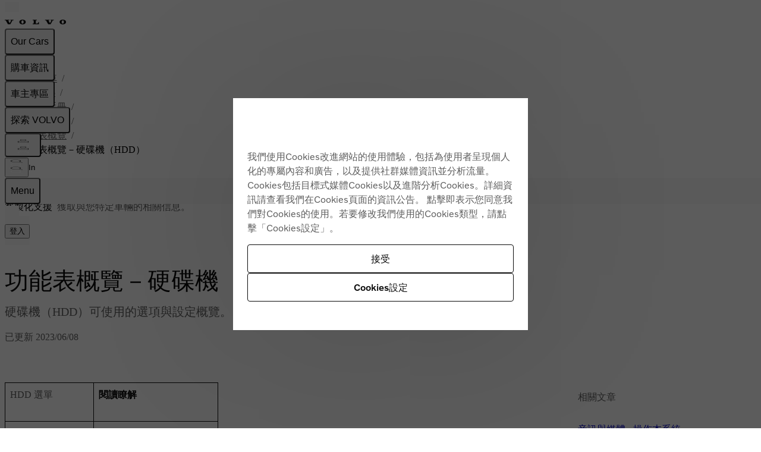

--- FILE ---
content_type: text/html; charset=utf-8
request_url: https://www.volvocars.com/tw/support/car/s80/14w46/article/6cb0aa0c3fd58a00c0a801e800f58d95/
body_size: 35023
content:
<!DOCTYPE html><html lang="zh-TW" dir="ltr"><head><meta charSet="utf-8"/><meta name="viewport" content="width=device-width, initial-scale=1"/><link rel="stylesheet" href="/static/support/_next/static/chunks/ee0d6ebd9c3ccce6.css" data-precedence="next"/><link rel="stylesheet" href="/static/support/_next/static/chunks/624eb4391778d85d.css" data-precedence="next"/><link rel="stylesheet" href="/static/support/_next/static/chunks/b189e4b882076a6e.css" data-precedence="next"/><link rel="stylesheet" href="/static/support/_next/static/chunks/7ca22d3b041a8ff9.css" data-precedence="next"/><link rel="preload" as="script" href="https://www.volvocars.com/static/8bd58c97951f03c606a61d625ea3da52ce240016f4f46f"/><link rel="preload" as="script" fetchPriority="low" href="/static/support/_next/static/chunks/f133c0afe328c8b8.js"/><script type="text/javascript" src="https://www.volvocars.com/static/8bd58c97951f03c606a61d625ea3da52ce240016f4f46f"  ></script><script src="/static/support/_next/static/chunks/adc7d93ca71cb5ef.js" async=""></script><script src="/static/support/_next/static/chunks/36cd8579cabf812c.js" async=""></script><script src="/static/support/_next/static/chunks/e389e09072bd51fe.js" async=""></script><script src="/static/support/_next/static/chunks/a29035aaff670a37.js" async=""></script><script src="/static/support/_next/static/chunks/turbopack-41468e2e2f545f8b.js" async=""></script><script src="/static/support/_next/static/chunks/d96012bcfc98706a.js" async=""></script><script src="/static/support/_next/static/chunks/963c71eec1d89c3f.js" async=""></script><script src="/static/support/_next/static/chunks/f6937cac495ece93.js" async=""></script><script src="/static/support/_next/static/chunks/79401a0a996ef114.js" async=""></script><script src="/static/support/_next/static/chunks/18ff832e7420831e.js" async=""></script><script src="/static/support/_next/static/chunks/d2b15f12b6ae59ca.js" async=""></script><script src="/static/support/_next/static/chunks/8bf968de7d7e9b69.js" async=""></script><script src="/static/support/_next/static/chunks/9691e8f9623832c9.js" async=""></script><script src="/static/support/_next/static/chunks/e7c5d2212ee2413e.js" async=""></script><script src="/static/support/_next/static/chunks/586e1751c8792925.js" async=""></script><script src="/static/support/_next/static/chunks/4027eae12f0b3663.js" async=""></script><script src="/static/support/_next/static/chunks/acefaa75b9be2850.js" async=""></script><script src="/static/support/_next/static/chunks/e0e2a609c51ffa94.js" async=""></script><script src="/static/support/_next/static/chunks/ee9ca3b67d6ba3d4.js" async=""></script><script src="/static/support/_next/static/chunks/5323a6fdf71c6702.js" async=""></script><script src="/static/support/_next/static/chunks/8636373424e6dbd6.js" async=""></script><script src="/static/support/_next/static/chunks/e65ef4e45ae4eb72.js" async=""></script><script src="/static/support/_next/static/chunks/b7ddd266f85daa4b.js" async=""></script><link rel="preload" href="https://www.volvocars.com/static/shared/pkg/css/v1/tokens.dff8837a.css" as="style" crossorigin="anonymous"/><link rel="preload" href="https://www.volvocars.com/static/shared/pkg/css/v1/styles.f9e05b46.css" as="style" crossorigin="anonymous"/><link rel="preload" href="https://www.volvocars.com/static/shared/pkg/css/v1/styles_md.8c1b3d58.css" as="style" crossorigin="anonymous" media="(min-width: 30rem)"/><link rel="preload" href="https://www.volvocars.com/static/shared/pkg/css/v1/styles_xl.cd367963.css" as="style" crossorigin="anonymous" media="(min-width: 100rem)"/><link rel="preload" href="https://www.volvocars.com/static/shared/pkg/css/v1/styles_hover.47ab975c.css" as="style" crossorigin="anonymous" media="(hover: hover)"/><link rel="preload" href="[data-uri]" as="style" crossorigin="anonymous"/><link rel="apple-touch-icon" href="https://www.volvocars.com/static/shared/images/favicons/apple-touch-icon-precomposed-180x180.v2.png" sizes="180x180"/><link rel="icon" href="https://www.volvocars.com/static/shared/images/favicons/favicon-16x16.v2.png" sizes="16x16"/><link rel="icon" href="https://www.volvocars.com/static/shared/images/favicons/favicon-32x32.v2.png" sizes="32x32"/><link rel="icon" href="https://www.volvocars.com/static/shared/images/favicons/favicon-192x192.v2.png" sizes="192x192"/><link rel="icon" href="https://www.volvocars.com/static/shared/images/favicons/favicon-16x16.v2.svg" type="image/svg+xml"/><link href="https://www.volvocars.com/static/shared/pkg/css/v1/tokens.dff8837a.css" rel="preload" crossorigin="anonymous" as="style"/><link href="https://www.volvocars.com/static/shared/pkg/css/v1/styles.f9e05b46.css" rel="preload" crossorigin="anonymous" as="style"/><link href="https://www.volvocars.com/static/shared/pkg/css/v1/styles_md.8c1b3d58.css" rel="preload" crossorigin="anonymous" media="(min-width: 30rem)" as="style"/><link href="https://www.volvocars.com/static/shared/pkg/css/v1/styles_xl.cd367963.css" rel="preload" crossorigin="anonymous" media="(min-width: 100rem)" as="style"/><link href="https://www.volvocars.com/static/shared/pkg/css/v1/styles_hover.47ab975c.css" rel="preload" crossorigin="anonymous" media="(hover: hover)" as="style"/><link rel="preconnect" href="https://www.googletagmanager.com"/><link rel="preconnect" href="https://www.google-analytics.com"/><link rel="preconnect" href="https://cdn.cookielaw.org"/><link rel="preconnect" href="https://cdn.decibelinsight.net"/><title>S80 功能表概覽－硬碟機（HDD） | Volvo Support TW</title><meta name="description" content="適用於以下的 Volvo Support S80 功能表概覽－硬碟機（HDD） | 硬碟機（HDD）可使用的選項與設定概覽。"/><meta name="robots" content="index, follow"/><link rel="canonical" href="https://www.volvocars.com/tw/support/car/s80/article/6cb0aa0c3fd58a00c0a801e800f58d95/"/><link href="[data-uri]" rel="stylesheet" crossorigin="anonymous" data-volvo-css-name="font-face.css"/><link href="https://www.volvocars.com/static/shared/pkg/css/v1/tokens.dff8837a.css" rel="stylesheet" crossorigin="anonymous" data-volvo-css-name="tokens.css"/><link href="https://www.volvocars.com/static/shared/pkg/css/v1/styles.f9e05b46.css" rel="stylesheet" crossorigin="anonymous" data-volvo-css-name="styles.css"/><link href="https://www.volvocars.com/static/shared/pkg/css/v1/styles_md.8c1b3d58.css" rel="stylesheet" crossorigin="anonymous" media="(min-width: 30rem)" data-volvo-css-name="styles_md.css"/><link href="https://www.volvocars.com/static/shared/pkg/css/v1/styles_xl.cd367963.css" rel="stylesheet" crossorigin="anonymous" media="(min-width: 100rem)" data-volvo-css-name="styles_xl.css"/><link href="https://www.volvocars.com/static/shared/pkg/css/v1/styles_hover.47ab975c.css" rel="stylesheet" crossorigin="anonymous" media="(hover: hover)" data-volvo-css-name="styles_hover.css"/><script src="/static/support/_next/static/chunks/a6dad97d9634a72d.js" noModule=""></script></head><body><div hidden=""><!--$--><!--/$--></div><div><script src=https://cdn.cookielaw.org/scripttemplates/otSDKStub.js data-document-language=true data-domain-script=fdc5b683-62ad-4675-a38b-32a810d07159></script>
<script type=text/javascript>function OptanonWrapper(){const e=document.getElementById("accept-recommended-btn-handler");if(e){document.querySelector(".ot-btn-container").appendChild(e);const t=document.querySelector("#onetrust-accept-btn-handler"),n=document.getElementById("onetrust-pc-btn-handler");t&&t.insertAdjacentElement("afterend",n);const c=document.getElementById("onetrust-consent-sdk");c&&c.setAttribute("data-nosnippet","")}}</script>
</div><noscript><iframe title="GTM" src="https://www.googletagmanager.com/ns.html?id=GTM-KZZNQG5"
			height="0" width="0" style="display:none;visibility:hidden"></iframe></noscript><div id="site-nav-embed" data-site-nav-esi="true" data-persist-id="f571886b-0f32-4c17-b57d-8de24896c38a">
      <style>/* Stylesheet lives outside of shadow root */
:root {
  --sitenav-z-index-min: 990;
  --sitenav-z-index-max: 1010;
  --sitenav-topbar-height: 48px;
  --sitenav-ON: initial; /* ON */
  --sitenav-OFF: ; /* OFF */
  --sitenav-hideonscroll: var(--sitenav-OFF);
  --sitenav-stickyonscroll: var(--sitenav-OFF);
  --sitenav-topbar-offset: 0px;
}

@media (min-width: 480px) {
  :root {
    --sitenav-topbar-height: 64px;
  }
}

#site-navigation {
  --ON: initial; /* ON */
  --OFF: ; /* OFF */
  --z-index-backdrop: 999;
  --z-index-topbar: 1000;
  --z-index-carsmenu: 1001;
  --z-index-sidenav: 1001;
  --z-index-backdrop-profile: 1002;
  --z-index-profile: 1003;
  --stickyonscroll: var(--OFF);
  --hideonscroll: var(--stickyonscroll) var(--OFF);
  /* Will become either `initial fixed` or ` fixed`, depending on the value of --hideonscroll` */
  --topbar-nohideonscroll-fixed: var(--hideonscroll) fixed;
  /* Will become either `initial <height>` or ` <height>`, depending on the value of --hideonscroll` */
  --topbar-nohideonscroll-height: var(--hideonscroll)
    var(--sitenav-topbar-height);
  position: var(--stickyonscroll, sticky);
  top: 0;
  z-index: var(--z-index-sidenav);
}

[data-site-nav-esi] {
  display: var(--stickyonscroll, contents);
}
</style>
      <style>@media only screen and (max-width: 47.9375em) {
  #embedded-messaging.embedded-messaging
    > #embeddedMessagingModalOverlay.isMaximized {
    top: 3rem !important;
  }
  .embedded-messaging > .embeddedMessagingFrame[class~='isMaximized'] {
    height: 75vh !important;
  }
}
</style>
      <script>window['VolvoCarsSiteNavigationConfig'] = {"federatedgraphQLEndpoint":"https:\u002F\u002Fwww.volvocars.com\u002Fapi\u002Fgraphql","contentDataSource":"contentstack-prod","sharedcontentDataSource":"volvo-prod","authServiceBaseUrl":"https:\u002F\u002Fwww.volvocars.com\u002Fapi\u002Fauth\u002Fauthservice","fleetNavigationBaseUrl":"","storefrontWebApiBaseUrl":"https:\u002F\u002Fwww.volvocars.com\u002Fapi\u002Fstorefront","volvoIdBaseUrl":"https:\u002F\u002Fvolvoid.eu.volvocars.com","deployEnv":"prod","imagePrefix":"https:\u002F\u002Fwww.volvocars.com\u002Fimages\u002Fsite-navigation","assetPrefix":"https:\u002F\u002Fwww.volvocars.com\u002Fstatic\u002Fsite-navigation","linkPrefix":"https:\u002F\u002Fwww.volvocars.com","launchDarklyClientId":"5fdc9ffba5e8ef0b10e398de","launchDarklyClientGlobalId":"642d1a3767be3b13b8211724","allowFeatureFlagOverride":true}</script>
<script type="application/json" id="sitenav:state:global" >{"siteSlug":"tw","params":"?globalfeature-globalSearchBarV2=false&globalfeature-showCarPrice=true&navfeature-accountOverviewEnabled=true&navfeature-authSlider=true&navfeature-carsToFetchFromStock=%5B%5D&navfeature-cart=false&navfeature-chatButtonText=false&navfeature-chatSlider=false&navfeature-displayPrice=false&navfeature-dotcomManagedAccount=true&navfeature-enableCarsFromFedGraph=false&navfeature-enableLoggedInExperience=false&navfeature-enablePreChat=false&navfeature-enableProfileDropdown=true&navfeature-enableSearch=true&navfeature-enableSigninRedirection=true&navfeature-fleetNavigation=false&navfeature-ignoreServiceForceScript=false&navfeature-inactiveChat=false&navfeature-interactionStudio=false&navfeature-isChatEnabledWithoutCookieConsent=false&navfeature-isDigitalEngagementEnabled=false&navfeature-isProactiveChatEnabled=false&navfeature-isSigninOverlayV2Enabled=true&navfeature-livenessForCookieCheckPercentage=80&navfeature-locationDialog=false&navfeature-noCacheAuthParam=true&navfeature-selfServiceContactInfoEndpoint=false&navfeature-showCarPrice=false&navfeature-showCarsMenuRegionSwitcher=false&navfeature-showNewMobileMenu=false&navfeature-signInOverlay=true&navfeature-startingPriceFirst=false&navsetting-authServiceIntegration=true&navsetting-chat=true&navsetting-design=dotcom&navsetting-flagOverrideByPath=%7B%22navfeature-enableSearch%22%3A%5B%7B%22path%22%3A%22%2F%3AsiteSlug%2Fmedia%22%2C%22value%22%3Afalse%7D%2C%7B%22path%22%3A%22%2F%3AsiteSlug%2Fmedia%2F*%22%2C%22value%22%3Afalse%7D%5D%2C%22navfeature-signInOverlay%22%3A%5B%7B%22path%22%3A%22%2F%3AsiteSlug%2Fcheckout%22%2C%22value%22%3Afalse%7D%2C%7B%22path%22%3A%22%2F%3AsiteSlug%2Fcheckout%28%3F%21%2Fplayground%28%3F%3A%2F%7C%24%29%29.*%22%2C%22value%22%3Afalse%7D%5D%2C%22setting-footer-noMarketSelector%22%3A%5B%7B%22path%22%3A%22%2F%3AsiteSlug%2Fmedia%22%2C%22value%22%3Atrue%7D%2C%7B%22value%22%3Atrue%2C%22path%22%3A%22%2F%3AsiteSlug%2Fmedia%2F*%22%7D%5D%2C%22navfeature-authSlider%22%3A%5B%7B%22path%22%3A%22%2F%3AsiteSlug%2Fcheckout%22%2C%22value%22%3Afalse%7D%2C%7B%22value%22%3Afalse%2C%22path%22%3A%22%2F%3AsiteSlug%2Fcheckout%2F*%22%7D%5D%7D&navsetting-footer.flagOverrideByPath=%7B%22navfeature-enableSearch%22%3A%5B%7B%22path%22%3A%22%2F%3AsiteSlug%2Fmedia%22%2C%22value%22%3Atrue%7D%2C%7B%22path%22%3A%22%2F%3AsiteSlug%2Fmedia%2F*%22%2C%22value%22%3Afalse%7D%5D%2C%22navfeature-signInOverlay%22%3A%5B%7B%22path%22%3A%22%2F%3AsiteSlug%2Fmedia%22%2C%22value%22%3Afalse%7D%2C%7B%22path%22%3A%22%2F%3AsiteSlug%2Fmedia%2F*%22%2C%22value%22%3Afalse%7D%5D%2C%22setting-footer-noMarketSelector%22%3A%5B%7B%22path%22%3A%22%2F%3AsiteSlug%2Fmedia%22%2C%22value%22%3Atrue%7D%2C%7B%22value%22%3Atrue%2C%22path%22%3A%22%2F%3AsiteSlug%2Fmedia%2F*%22%7D%5D%7D&navsetting-footer.noMarketSelector=true&navsetting-lazy=true&navsetting-noCars=false","config":{"federatedgraphQLEndpoint":"https:\u002F\u002Fwww.volvocars.com\u002Fapi\u002Fgraphql","contentDataSource":"contentstack-prod","sharedcontentDataSource":"volvo-prod","authServiceBaseUrl":"https:\u002F\u002Fwww.volvocars.com\u002Fapi\u002Fauth\u002Fauthservice","fleetNavigationBaseUrl":"","storefrontWebApiBaseUrl":"https:\u002F\u002Fwww.volvocars.com\u002Fapi\u002Fstorefront","volvoIdBaseUrl":"https:\u002F\u002Fvolvoid.eu.volvocars.com","deployEnv":"prod","imagePrefix":"https:\u002F\u002Fwww.volvocars.com\u002Fimages\u002Fsite-navigation","assetPrefix":"https:\u002F\u002Fwww.volvocars.com\u002Fstatic\u002Fsite-navigation","linkPrefix":"https:\u002F\u002Fwww.volvocars.com","launchDarklyClientId":"5fdc9ffba5e8ef0b10e398de","launchDarklyClientGlobalId":"642d1a3767be3b13b8211724","allowFeatureFlagOverride":true}}</script>
<script type="application/json" id="sitenav:state:chat" >{"siteSlug":"tw"}</script>
<script type="application/json" id="sitenav:state:navigationLinks" >{"dataLocation":"https:\u002F\u002Fwww.volvocars.com\u002Fstatic\u002Fsite-navigation\u002Fdata\u002Ftw\u002Fnavigation-links-data.4c05c17086.json"}</script>
<script type="application/json" id="sitenav:state:carsByMarket" >null</script>
<script type="application/json" id="sitenav:state:carsByStock" >null</script>
<script type="application/json" id="sitenav:state:carsMenu" >{"dataLocation":"https:\u002F\u002Fwww.volvocars.com\u002Fstatic\u002Fsite-navigation\u002Fdata\u002Ftw\u002Fcars-menu-data.676de2f3d1.json"}</script>
<script type="application/json" id="sitenav:state:signInOverlay" >{"dataLocation":"https:\u002F\u002Fwww.volvocars.com\u002Fstatic\u002Fsite-navigation\u002Fdata\u002Ftw\u002Fsign-in-overlay-data.d428eb34b4.json"}</script>
<script type="application/json" id="sitenav:state:dictionaries"  data-locale="zh-TW">{"webNavigationAndProfile":{"carsMenu.labels.closeLabel":"關閉","carsMenu.labels.carsMenuLabel":"Our Cars","carsMenu.labels.comingSoon":"敬請期待","carsMenu.labels.amountModels":"{amount} 型號","topbar.labels.menu":"Menu","topbar.labels.signIn":"Sign In","topbar.labels.greeting":"Hi {firstname}","topbar.accessibilityLabels.goBackLabel":"返回網站導覽","topbar.accessibilityLabels.mainNavigationLabel":"主導覽","topbar.accessibilityLabels.logoLabel":"VOLVO 首頁","topbar.accessibilityLabels.accountMenu":"檢視帳戶選單","topbar.accessibilityLabels.searchMenu":"搜尋","topbar.accessibilityLabels.viewSignInOverlay":"檢視登入疊加層","topbar.accessibilityLabels.chatMenu":"檢視客服選單","profileDropdown.labels.fleetPortal":"車隊和業務門戶","profileDropdown.labels.signOut":"登出","profileDropdown.labels.signOutAltText":"登出","profileDropdown.labels.switchAccountAltText":"切換帳戶","profileDropdown.labels.switchToBusinessAccount":"切換到企業帳戶","profileDropdown.labels.switchToPersonalAccount":"切換到個人帳戶","profileDropdown.labels.volvoPortal":"Volvo Portal","linksMenu.accessibilityLabels.closeButtonLabel":"關閉","linksMenu.accessibilityLabels.externalLinkLabel":"在新分頁開啟","linksMenu.accessibilityLabels.openButtonLabel":"開啟","volvoid.labels.createVolvoId":"Create Volvo ID","volvoid.labels.manageVolvoId":"Manage Volvo ID","volvoid.labels.signInOverlay":"Sign in overlay","volvoid.labels.signInWithVolvoId":"Account login","volvoid.labels.signOut":"Sign out","volvoid.labels.switchToBusinessAccount":"Switch to business account","volvoid.labels.switchToPersonalAccount":"Switch to personal account","volvoid.labels.tabBusiness":"Business","volvoid.labels.tabPersonal":"Personal","volvoid.labels.signIn":"Sign in","footer.labels.backToTop":"Back to top","footer.information.copyright":"* 此為展示車型，外觀樣式與規格數據、配備以實車及規格配備表為準 版權所有 © {year} Volvo Car Corporation (或其分公司或許可單位) *本規格配備表提供之數據及功能配備等資料僅供參考，國際富豪汽車保留規格配備異動之權利，規格配備若與實車不符，以實車為準。 *受到全球晶片缺料影響，部分車型的部分標準配備及選用配備會暫時性產能受限，受限配備在受影響區間內將無法提供。相關處理辦法或建議售價調整資訊，請參考國際富豪汽車最新的公告說 明。上述價格與配套僅供參考，各車輛供應情況，請洽各授權經銷商或銷售顧問為準。原廠或國際富豪汽車將保有改變規格或配備等資訊之權利。 *文內所標示之能源效率測試值，係在實驗室內，依規定的行車型態於車體動力計上測得。實際道路行駛時，因受天候、路況、載重、使用空調系統、駕駛習慣及車輛維護保養等因素影響，其實 際能源效率值常低於測試值。其它標示之各項測試數據（例如：0－ 100 km \u002F h 加速）係在控制變因下所測得，實際駕駛時因受各項變因影響而會有所不同。 *測試值中所標示的能源效率測試方式採用歐盟 1999 \u002F 100 \u002F EC 指令及其後續修正指令（NEDC 行車型態）測試方式所測得之結果。 詳細資訊請參閱查詢經濟部能源局網站：www.moeaboe.gov.tw。 *本規格配備表所標示之車重，係經過經濟部能源局核可之實驗室以標準配備實車測定。額外配備之差異將可能增加或減少車重。 *建議售價已含電動車貨物稅減免，減免方案參照中華民國政府主管機關最新公告資訊"},"sharedDictionaries":{"CarBadges.badgeLabels.availableOnline":"線上供應","CarBadges.badgeLabels.new":"全新的","CarBadges.badgeLabels.offer":"奉","CarBadges.badgeLabels.comingSoon":"敬請期待","CarPrice.price_v1_1.purchaseFor":"","CarPrice.price_v1_1.purchaseFrom":"建議售價 {purchasePrice} {vatLabel}­ 起","CarPrice.price_v1_1.fromOr":"","CarPrice.price_v1_1.from":" 建議售價 {purchasePrice}","CarPrice.price_v1_1.subscribeFor":"","CarPrice.price_v1_1.subscribeFrom":"","CarPrice.price_v1_1.subscribeFromPurchaseFrom":"","CarPrice.price_v1_1.leaseFrom":"","CarPrice.price_v1_1.includingVAT":"","CarPrice.price_v1_1.excludingVAT":"","CarPrice.price_v1_1.save":"","CarPrice.price_v1_1.editFinancing":"","CarPrice.price_v1_1.financeDetails":"","GlobalSearchBar.globalSearchBar.clearIconAriaLabel":"清","GlobalSearchBar.globalSearchBar.keywordsTitle":"我們如何為您提供説明？","GlobalSearchBar.globalSearchBar.searchFormPlaceholder":"輸入展示中心名稱\u002F電話","GlobalSearchBar.globalSearchBar.submitIconAriaLabel":"搜尋","GlobalSearchBar.globalSearchBar.popularSearchesHeader":"","GlobalSearchBar.globalSearchBar.popularLinksHeader":"","GlobalSearchBar.globalSearchBar.recommendedSearchesHeader":"","GlobalSearchBar.globalSearchBar.clearText":"","GlobalSearchBar.globalSearchBar.searchAltText":"","GlobalSearchBar.globalSearchBar.searchElementTitle":"網站搜尋","ModelComparison.entrypoint.ctaText":""},"chatConfig":{"chat.accessibilityLabels.chatLabel":"線上客服","linksMenu.accessibilityLabels.closeButtonLabel":"關閉","linksMenu.accessibilityLabels.openButtonLabel":"開啟","chat.buttonTexts.fbMessengerChat":"","chat.buttonTexts.outerChatButton":"","chat.buttonTexts.webChat":"","chat.buttonTexts.whatsappChat":"","chat.chatSlider.chatLinkLabel":"","chat.chatSlider.chatOpeningHours":"","chat.chatSlider.chatSectionLabel":"","chat.chatSlider.phonenumber1":"","chat.chatSlider.phonenumber2":"","chat.chatSlider.phonenumberLabel1":"","chat.chatSlider.phonenumberLabel2":"","chat.chatSlider.phoneOpeningHours1":"","chat.chatSlider.phoneOpeningHours2":"","chat.chatSlider.phoneSectionLabel":"","chat.chatSlider.title":"","chat.chatSlider.unavailable":"","linksMenu.clpLinkTestVariations.A":"","linksMenu.clpLinkTestVariations.B":"","linksMenu.clpLinkTestVariations.C":"","linksMenu.clpLinkTestVariations.D":"","linksMenu.clpLinkTestVariations.E":"","chat.inactiveChat.callUs":"","chat.inactiveChat.header":"","chat.inactiveChat.message":"","chat.inactiveChat.open1":"","chat.inactiveChat.open2":"","chat.inactiveChat.option1":"","chat.inactiveChat.option2":"","chat.inactiveChat.phoneNumber":"","chat.inactiveChat.text":"","chat.inactiveChat.topbar":"","chat.inactiveChat.topbarOption2":""}}</script>

      <script>
        class SiteNavigation extends HTMLElement {
          connectedCallback() {
            if (document.documentElement.dataset.theme) {
              this.dataset.theme = document.documentElement.dataset.theme;
            }
            if (document.documentElement.dataset.colorMode) {
              this.dataset.colorMode = document.documentElement.dataset.colorMode;
            }
          }
        }
        if (!customElements.get('site-navigation')) {
          customElements.define('site-navigation', SiteNavigation);
        }
      </script>
      <site-navigation id="site-navigation">
        <template shadowrootmode="open">
        <link href="https://www.volvocars.com/static/shared/pkg/css/v1/tokens.dff8837a.css" rel="stylesheet" crossOrigin="anonymous" data-volvo-css-name="tokens.css" /><link href="https://www.volvocars.com/static/shared/pkg/css/v1/styles.f9e05b46.css?sitenav=true" rel="stylesheet" crossOrigin="anonymous" data-volvo-css-name="styles.css" /><link href="https://www.volvocars.com/static/shared/pkg/css/v1/styles_md.8c1b3d58.css" rel="stylesheet" crossOrigin="anonymous" media="(min-width: 30rem)" data-volvo-css-name="styles_md.css" /><link href="https://www.volvocars.com/static/shared/pkg/css/v1/styles_xl.cd367963.css" rel="stylesheet" crossOrigin="anonymous" media="(min-width: 100rem)" data-volvo-css-name="styles_xl.css" /><link href="https://www.volvocars.com/static/shared/pkg/css/v1/styles_hover.47ab975c.css" rel="stylesheet" crossOrigin="anonymous" media="(hover: hover)" data-volvo-css-name="styles_hover.css" />
        <link rel="stylesheet" href="https://www.volvocars.com/static/site-navigation/assets/sitenav-DR7poULr.css" />
<link rel="stylesheet" href="https://www.volvocars.com/static/site-navigation/assets/chat-Di8n26tf.css" />
<link rel="stylesheet" href="https://www.volvocars.com/static/site-navigation/assets/styles-CQsISOzG.css" />
<link rel="stylesheet" href="https://www.volvocars.com/static/site-navigation/assets/useTopbarSectionsOpen-CoT81TiA.css" />
<link rel="stylesheet" href="https://www.volvocars.com/static/site-navigation/assets/set-focus-Bp3DuQBf.css" />
<link rel="stylesheet" href="https://www.volvocars.com/static/site-navigation/assets/sitenavCart-KEZEeIUk.css" /><script type="module" src="https://www.volvocars.com/static/site-navigation/js/sitenav-DBmd5Uf8.js"></script>
<script type="module" src="https://www.volvocars.com/static/site-navigation/js/sitenavAuth-BHjWumdN.js"></script>
<script type="module" src="https://www.volvocars.com/static/site-navigation/js/sitenavCart-DBiuRvuO.js"></script>
<script type="module" src="https://www.volvocars.com/static/site-navigation/js/sitenavChat-CNJ83QUC.js"></script>
<script type="module" src="https://www.volvocars.com/static/site-navigation/js/sitenavLocation-BTutnzE-.js"></script>
<script type="module" src="https://www.volvocars.com/static/site-navigation/js/sitenavMenu-DmHM4ZM2.js"></script>
<script type="module" src="https://www.volvocars.com/static/site-navigation/js/sitenavSearch-B4OceBQ6.js"></script>
        <div id="vcc-site-nav-shadow-container"><style>[class|='_SN'] {
  box-sizing: border-box;
}

[class|='_SN'][hidden] {
  display: none !important;
}
</style><style>:root,
:host {
  /* Easing Functions */
  --v-transition-easing-regular: cubic-bezier(0.45, 0, 0.4, 1);
  --v-transition-easing-entrance: cubic-bezier(0, 0, 0.1, 1);
  --v-transition-easing-exit: cubic-bezier(0.9, 0, 1, 1);
  --v-transition-easing-linear: linear;

  /* Durations */
  --v-duration-default: 220ms;
  --v-duration-quick: calc(var(--v-duration-default) / 2);
  --v-duration-moderate: var(--v-duration-default);
  --v-duration-gentle: calc(var(--v-duration-default) * 2);
  --v-duration-slow: calc(var(--v-duration-default) * 4);

  --v-animation-duration-half: calc(
    var(--v-animation-duration, var(--v-duration-default)) /
    2
  );
}

:where(
    .animation-opacity,
    .fade-in,
    .fade-out,
    .animation-translate,
    .slide-in-down,
    .slide-in-up,
    .slide-in-start,
    .slide-in-end,
    .slide-in-left,
    .slide-in-right,
    .slide-out-down,
    .slide-out-up,
    .slide-out-start,
    .slide-out-end,
    .slide-out-left,
    .slide-out-right,
    .animation-scale,
    .zoom-in,
    .zoom-out
  ):not(.animate-children),
.animate-children > * {
  animation-name: var(--v-animation-opacity, none),
    var(--v-animation-scale, none), var(--v-animation-translate, none);
  animation-duration: var(--v-animation-duration, var(--v-duration-default));
  animation-play-state: var(--v-animation-play-state);
  animation-timing-function: var(--v-animation-timing-function);
  animation-delay: calc(
    var(--v-animation-delay, 0s) +
    var(--v-animation-stagger-delay, 0s)
  );
  animation-iteration-count: var(--v-animation-iteration-count);
  animation-direction: var(--v-animation-direction);
  animation-fill-mode: var(--v-animation-fill-mode, both);

  &.initial {
    animation: none;
  }
}

.animation-slow {
  --v-animation-duration: var(--v-duration-slow);
}
.animation-gentle {
  --v-animation-duration: var(--v-duration-gentle);
}
.animation-moderate {
  --v-animation-duration: var(--v-duration-moderate);
}
.animation-quick {
  --v-animation-duration: var(--v-duration-quick);
}
.animation-default {
  --v-animation-duration: var(--v-duration-default);
}

.animation-running {
  --v-animation-play-state: running;
}
.animation-paused {
  --v-animation-play-state: paused;
}

.animation-ease {
  --v-animation-timing-function: ease;
}
.animation-ease-enter {
  --v-animation-timing-function: var(--v-transition-easing-entrance);
}
.animation-ease-in {
  --v-animation-timing-function: ease-in;
}
.animation-ease-exit {
  --v-animation-timing-function: var(--v-transition-easing-exit);
}
.animation-ease-out {
  --v-animation-timing-function: ease-out;
}
.animation-ease-in-out {
  --v-animation-timing-function: ease-in-out;
}
.animation-linear {
  --v-animation-timing-function: linear;
}

.animation-delay-slow {
  --v-animation-delay: var(--v-duration-slow);
}
.animation-delay-gentle {
  --v-animation-delay: var(--v-duration-gentle);
}
.animation-delay-moderate {
  --v-animation-delay: var(--v-duration-moderate);
}
.animation-delay-quick {
  --v-animation-delay: var(--v-duration-quick);
}

.animation-once {
  --v-animation-iteration-count: 1;
}
.animation-infinite {
  --v-animation-iteration-count: infinite;
}

.animation-normal {
  --v-animation-direction: normal;
}
.animation-reverse {
  --v-animation-direction: reverse;
}
.animation-alternate {
  --v-animation-direction: alternate;
}
.animation-alternate-reverse {
  --v-animation-direction: alternate-reverse;
}

.animation-fill-none {
  --v-animation-fill-mode: none;
}
.animation-forwards {
  --v-animation-fill-mode: forwards;
}
.animation-backwards {
  --v-animation-fill-mode: backwards;
}
.animation-fill-both {
  --v-animation-fill-mode: both;
}

:is(.animation-opacity, .fade-in, .fade-out),
.animate-children:where(.animation-opacity, .fade-in, .fade-out) > * {
  --v-animation-opacity: v-opacity;

  &.initial {
    opacity: var(--v-animation-starting-opacity);
  }
}
.fade-in {
  --v-animation-starting-opacity: 0;
  --v-animation-resting-opacity: 1;
}
.fade-out {
  --v-animation-starting-opacity: 1;
  --v-animation-resting-opacity: 0;
}

:is(
    .animation-translate,
    .slide-in-down,
    .slide-in-up,
    .slide-in-start,
    .slide-in-end,
    .slide-in-left,
    .slide-in-right,
    .slide-out-down,
    .slide-out-up,
    .slide-out-start,
    .slide-out-end,
    .slide-out-left,
    .slide-out-right
  ),
.animate-children:where(
    .animation-translate,
    .slide-in-down,
    .slide-in-up,
    .slide-in-start,
    .slide-in-end,
    .slide-in-left,
    .slide-in-right,
    .slide-out-down,
    .slide-out-up,
    .slide-out-start,
    .slide-out-end,
    .slide-out-left,
    .slide-out-right
  ) {
  --v-animation-translate: v-translate;

  &.initial {
    translate: var(--v-animation-starting-translate-x, 0)
      var(--v-animation-starting-translate-y, 0);
  }
}
.slide-in-down {
  --v-animation-starting-translate-y: -30%;
}
.slide-in-up {
  --v-animation-starting-translate-y: 30%;
}
.slide-in-start,
.slide-in-right {
  --v-animation-starting-translate-x: -30%;
}
.slide-in-end,
.slide-in-left {
  --v-animation-starting-translate-x: 30%;
}
.slide-out-down {
  --v-animation-resting-translate-y: 30%;
}
.slide-out-up {
  --v-animation-resting-translate-y: -30%;
}
.slide-out-start,
.slide-out-right {
  --v-animation-resting-translate-x: -30%;
}
.slide-out-end,
.slide-out-left {
  --v-animation-resting-translate-x: 30%;
}

/* translate does not support RTL */
[dir='rtl'] .slide-in-end,
.slide-in-end[dir='rtl'] {
  --v-animation-starting-translate-x: -30%;
}
[dir='rtl'] .slide-in-start,
.slide-in-start[dir='rtl'] {
  --v-animation-starting-translate-x: 30%;
}
[dir='rtl'] .slide-out-end,
.slide-out-end[dir='rtl'] {
  --v-animation-resting-translate-x: -30%;
}
[dir='rtl'] .slide-out-start,
.slide-out-start[dir='rtl'] {
  --v-animation-resting-translate-x: 30%;
}

:is(.animation-scale, .zoom-in, .zoom-out),
.animate-children:where(.animation-scale, .zoom-in, .zoom-out) > * {
  --v-animation-scale: v-scale;

  &.initial {
    scale: var(--v-animation-starting-scale);
  }
}
.zoom-in {
  --v-animation-starting-scale: 0.9;
}
.zoom-out {
  --v-animation-starting-scale: 1.1;
}

:is(
    .animation-stagger,
    .animation-stagger-1\/1,
    .animation-stagger-1\/2,
    .animation-stagger-1\/3,
    .animation-stagger-1\/4
  )
  > * {
  --_si2: 0;
  --_si1: 0;
  --_sibling-index: calc(5 * var(--_si2) + var(--_si1) - 1);
  --v-animation-stagger-delay: calc(
    var(--_sibling-index) *
    var(--v-animation-duration, var(--v-duration-default)) /
    var(--v-animation-stagger-factor)
  );

  /**
   * Set the sibling index for up to 24 children using weird tricks https://kizu.dev/tree-counting-and-random/
   * To be replaced by sibling-index() when support lands in browsers
   */
  &:nth-child(5n + 1) {
    --_si1: 1;
  }
  &:nth-child(5n + 2) {
    --_si1: 2;
  }
  &:nth-child(5n + 3) {
    --_si1: 3;
  }
  &:nth-child(5n + 4) {
    --_si1: 4;
  }
  &:nth-child(n + 5):nth-child(-n + 9) {
    --_si2: 1;
  }
  &:nth-child(n + 10):nth-child(-n + 14) {
    --_si2: 2;
  }
  &:nth-child(n + 15):nth-child(-n + 19) {
    --_si2: 3;
  }
  &:nth-child(n + 20):nth-child(-n + 24) {
    --_si2: 4;
  }
}

.animation-stagger-1\/1 {
  --v-animation-stagger-factor: 1;
}
.animation-stagger-1\/2 {
  --v-animation-stagger-factor: 2;
}
.animation-stagger-1\/3 {
  --v-animation-stagger-factor: 3;
}
.animation-stagger-1\/4 {
  --v-animation-stagger-factor: 4;
}

@keyframes v-opacity {
  from {
    opacity: var(--v-animation-starting-opacity);
  }
  to {
    opacity: var(--v-animation-resting-opacity);
  }
}

@keyframes v-scale {
  from {
    scale: var(--v-animation-starting-scale);
  }
  to {
    scale: var(--v-animation-resting-scale);
  }
}

@keyframes v-translate {
  from {
    translate: var(--v-animation-starting-translate-x, 0)
      var(--v-animation-starting-translate-y, 0);
  }
  to {
    translate: var(--v-animation-resting-translate-x, 0)
      var(--v-animation-resting-translate-y, 0);
  }
}

@media (prefers-reduced-motion) {
  :root,
  :host {
    --v-duration-default: 22ms;
  }
}
</style><div id="vcc-site-nav"><link rel="preload" as="image" href="https://www.volvocars.com/static/shared/images/volvo-spread-wordmark.svg"/><link rel="preload" as="image" href="https://www.volvocars.com/static/shared/icons/v5/x-24.svg"/><div class="sitenav__menuWrapper__gk1Qy"><div class="relative sitenav__drawerBackdropWrapper__qhUR8"><div id="sitenav-sidenav-backdrop" aria-hidden="true" class="SiteNav-Backdrop h-full w-full top-0 start-0 fixed sitenav__backdrop__WlZ91"></div><nav dir="ltr" aria-hidden="true" aria-modal="true" role="dialog" aria-labelledby="sitenav-sidenav-toggle" id="sitenav-sidenav-slider" lang="zh-TW" class="flex-col bg-primary h-full w-full overflow-x-hidden fixed sitenav__slider__8dMqG" style="top:0;transform:translateX(100%)"><div class="contents"><div class="sitenav__topbarContainer__qDJjc top-0 bg-primary sticky flex-row justify-between items-center border-b md:h-64 px-16 
      md:px-24 SiteNav_sideNavigationTopbar" aria-label="返回網站導覽" tabindex="0"><div class="flex justify-center"><a href="https://www.volvocars.com/tw/" class="sitenav__topbarLogoLink__2exYH flex-row items-center" data-autoid="nav:siteNavLogoSmall" aria-label="VOLVO 首頁"><img class="wordmark text-primary" width="104" height="8" src="https://www.volvocars.com/static/shared/images/volvo-spread-wordmark.svg" alt="Volvo" style="--mask-url:url(&#x27;https://www.volvocars.com/static/shared/images/volvo-spread-wordmark.svg&#x27;)"/></a></div><div class="flex-row items-center SiteNav_topBarButton"><button aria-label="關閉" data-autoid="sitenav-sidenav-close-button" aria-expanded="true" aria-controls="sitenav-sidenav-slider" type="button" class="icon-button-clear" data-sources="dictionary:/contentstack/webNavigationAndProfile/linksMenu/accessibilityLabels/closeButtonLabel"><img class="icon-sprite" width="24" height="24" src="https://www.volvocars.com/static/shared/icons/v5/x-24.svg" role="presentation" aria-hidden="true" loading="eager" alt=""/></button></div></div><div class="flex-row flex-grow flex-shrink" data-autoid="sitenav-sidenav-container"><div data-autoid="sitenav-sidenav-drawer" class="sitenav-sidenav-scrollable-block w-full relative" aria-hidden="true"><div class="w-full h-full bg-primary overflow-hidden overflow-y-auto absolute top-0" style="left:0;-webkit-overflow-scrolling:touch"><div class="flex-col flex-grow flex-shrink-0 w-full overflow-hidden pb-64"><div data-autoid="nav:carMenuGroupMobileAccordion"><ul class="px-0" style="list-style:none"><li><details class="border-b-0" data-autoid="nav:accordion"><summary class="py-16 items-center flex-row justify-between gap-x-8 px-24"><span><p class="font-20 font-medium">電動</p></span><img class="icon-sprite details-open:rotate-180 transition-transform" width="16" height="16" src="https://www.volvocars.com/static/shared/icons/v5/chevron-down-16.svg" role="presentation" aria-hidden="true" loading="lazy" alt=""/></summary><div class="px-24 pb-24"><div class="mb-24"><div data-autoid="nav:sideNavCarCategoryContainer"><small class="text-secondary" data-autoid="nav:carCategoryTitle">休旅車</small><div role="list" class="-mx-24"><div role="listitem"><a href="https://www.volvocars.com/tw/cars/ex40-electric/" target="_self" data-autoid="nav:carContainer" class="tap-area my-8" style="--background-color:var(--v-color-background-secondary)"><div class="flex-row items-center justify-between"><div class="w-1/2 py-24 pl-24"><div class="w-full truncate" data-testid="nav:carTag"></div><p data-autoid="nav:carName" data-sources="contenttype:/content-type/cars_menu_category/zh-tw/entry/blt76369b3455ef4abf/edit" class="font-medium">EX40</p></div><div class="w-1/2"><img class="sitenav__carImage__hWB3b link-hover:scale-zoomed transition-transform" data-autoid="nav:carImage" src="https://www.volvocars.com/images/cs/v3/assets/bltab26d231d43e6180/bltdfe62676cda301b2/67d1581080b1a54c647d36d7/ex40-bev-my25.png?branch=prod_alias&amp;quality=85&amp;format=auto&amp;h=1080&amp;iar=0&amp;w=1920" alt="Volvo EX40 fully electric SUV" loading="lazy" data-sources="contenttype:/content-type/car_image/zh-tw/entry/blt7293f4857669703a/edit"/></div></div></a></div><div role="listitem"><a href="https://www.volvocars.com/tw/cars/ex30-electric/" data-autoid="nav:carContainer" class="tap-area my-8" style="--background-color:var(--v-color-background-secondary)"><div class="flex-row items-center justify-between"><div class="w-1/2 py-24 pl-24"><div class="w-full truncate" data-testid="nav:carTag"></div><p data-autoid="nav:carName" data-sources="contenttype:/content-type/cars_menu_category/zh-tw/entry/blt76369b3455ef4abf/edit" class="font-medium">EX30</p></div><div class="w-1/2"><img class="sitenav__carImage__hWB3b link-hover:scale-zoomed transition-transform" data-autoid="nav:carImage" src="https://www.volvocars.com/images/cs/v3/assets/bltab26d231d43e6180/blta40f8388d3183a55/67d1530a80b1a57e407d36b9/ex30-bev-my24.png?branch=prod_alias&amp;quality=85&amp;format=auto&amp;h=1080&amp;iar=0&amp;w=1920" alt="Volvo EX30 巧妙地用一層薄白紗遮掩其外部細節" loading="lazy" data-sources="contenttype:/content-type/car_image/zh-tw/entry/blt8675d64e392aac5a/edit"/></div></div></a></div></div></div><div data-autoid="nav:sideNavCarCategoryContainer"><small class="text-secondary" data-autoid="nav:carCategoryTitle">跨界跑旅</small><div role="list" class="-mx-24"><div role="listitem"><a href="https://www.volvocars.com/tw/cars/ec40-electric/" target="_self" data-autoid="nav:carContainer" class="tap-area my-8" style="--background-color:var(--v-color-background-secondary)"><div class="flex-row items-center justify-between"><div class="w-1/2 py-24 pl-24"><div class="w-full truncate" data-testid="nav:carTag"></div><p data-autoid="nav:carName" data-sources="contenttype:/content-type/cars_menu_category/zh-tw/entry/blta05148fe35620f3f/edit" class="font-medium">EC40</p></div><div class="w-1/2"><img class="sitenav__carImage__hWB3b link-hover:scale-zoomed transition-transform" data-autoid="nav:carImage" src="https://www.volvocars.com/images/cs/v3/assets/bltab26d231d43e6180/blt6781d8302423deed/67d157f820cb2f5e747e00fd/ec40-bev-my24.png?branch=prod_alias&amp;quality=85&amp;format=auto&amp;h=1080&amp;iar=0&amp;w=1920" alt="Volvo EC40 跨界休旅車的側面輪廓。" loading="lazy" data-sources="contenttype:/content-type/car_image/zh-tw/entry/blte8d3f73a69a8c751/edit"/></div></div></a></div></div></div></div></div></details><div class="border-b mx-24"></div></li><li><details class="border-b-0" data-autoid="nav:accordion"><summary class="py-16 items-center flex-row justify-between gap-x-8 px-24"><span><p class="font-20 font-medium">混合動力</p></span><img class="icon-sprite details-open:rotate-180 transition-transform" width="16" height="16" src="https://www.volvocars.com/static/shared/icons/v5/chevron-down-16.svg" role="presentation" aria-hidden="true" loading="lazy" alt=""/></summary><div class="px-24 pb-24"><div class="mb-24"><div data-autoid="nav:sideNavCarCategoryContainer"><small class="text-secondary" data-autoid="nav:carCategoryTitle">休旅車</small><div role="list" class="-mx-24"><div role="listitem"><a href="https://www.volvocars.com/tw/cars/xc90-hybrid" data-autoid="nav:carContainer" class="tap-area my-8" style="--background-color:var(--v-color-background-secondary)"><div class="flex-row items-center justify-between"><div class="w-1/2 py-24 pl-24"><div class="w-full truncate" data-testid="nav:carTag"></div><p data-autoid="nav:carName" data-sources="contenttype:/content-type/cars_menu_category/zh-tw/entry/bltc14b27c82760ebd7/edit" class="font-medium">XC90</p></div><div class="w-1/2"><img class="sitenav__carImage__hWB3b link-hover:scale-zoomed transition-transform" data-autoid="nav:carImage" src="https://www.volvocars.com/images/cs/v3/assets/bltab26d231d43e6180/blte1e0ba285a2a90ed/67d012ec10260231dbc41cc7/xc90-phev-my25.png?branch=prod_alias&amp;quality=85&amp;format=auto&amp;h=1080&amp;iar=0&amp;w=1920" alt="Volvo XC90 Recharge 插電式混合動力 SUV 的側面輪廓。" loading="lazy" data-sources="contenttype:/content-type/car_image/zh-tw/entry/blt6f4c5f18d42a8acd/edit"/></div></div></a></div><div role="listitem"><a href="https://www.volvocars.com/tw/cars/xc60-hybrid/" data-autoid="nav:carContainer" class="tap-area my-8" style="--background-color:var(--v-color-background-secondary)"><div class="flex-row items-center justify-between"><div class="w-1/2 py-24 pl-24"><div class="w-full truncate" data-testid="nav:carTag"></div><p data-autoid="nav:carName" data-sources="contenttype:/content-type/cars_menu_category/zh-tw/entry/bltc14b27c82760ebd7/edit" class="font-medium">XC60</p></div><div class="w-1/2"><img class="sitenav__carImage__hWB3b link-hover:scale-zoomed transition-transform" data-autoid="nav:carImage" src="https://www.volvocars.com/images/cs/v3/assets/bltab26d231d43e6180/blt913c644bf6a999fa/67d154852d5a02786bf819f8/xc60-phev-my24.png?branch=prod_alias&amp;quality=85&amp;format=auto&amp;h=1080&amp;iar=0&amp;w=1920" alt="Volvo XC60 Recharge 雙能電動休旅車的側面輪廓。" loading="lazy" data-sources="contenttype:/content-type/car_image/zh-tw/entry/blt66c6094178f65ca4/edit"/></div></div></a></div></div></div><div data-autoid="nav:sideNavCarCategoryContainer"><small class="text-secondary" data-autoid="nav:carCategoryTitle">旅行車</small><div role="list" class="-mx-24"><div role="listitem"><a href="https://www.volvocars.com/tw/cars/v60-hybrid/" data-autoid="nav:carContainer" class="tap-area my-8" style="--background-color:var(--v-color-background-secondary)"><div class="flex-row items-center justify-between"><div class="w-1/2 py-24 pl-24"><div class="w-full truncate" data-testid="nav:carTag"></div><p data-autoid="nav:carName" data-sources="contenttype:/content-type/cars_menu_category/zh-tw/entry/blt63c771dfa9468d15/edit" class="font-medium">V60</p></div><div class="w-1/2"><img class="sitenav__carImage__hWB3b link-hover:scale-zoomed transition-transform" data-autoid="nav:carImage" src="https://www.volvocars.com/images/cs/v3/assets/bltab26d231d43e6180/blt51c18e4fc83c7e34/67d1540c4e2cf8f087efeef8/v60-phev-my24.png?branch=prod_alias&amp;quality=85&amp;format=auto&amp;h=1080&amp;iar=0&amp;w=1920" alt="Volvo V60 Recharge 雙能電動旅行車的側面輪廓。" loading="lazy" data-sources="contenttype:/content-type/car_image/zh-tw/entry/blt83290aba017d165f/edit"/></div></div></a></div></div></div></div></div></details><div class="border-b mx-24"></div></li><li><details class="border-b-0" data-autoid="nav:accordion"><summary class="py-16 items-center flex-row justify-between gap-x-8 px-24"><span><p class="font-20 font-medium">高效輕油電</p></span><img class="icon-sprite details-open:rotate-180 transition-transform" width="16" height="16" src="https://www.volvocars.com/static/shared/icons/v5/chevron-down-16.svg" role="presentation" aria-hidden="true" loading="lazy" alt=""/></summary><div class="px-24 pb-24"><div class="mb-24"><div data-autoid="nav:sideNavCarCategoryContainer"><small class="text-secondary" data-autoid="nav:carCategoryTitle">休旅車</small><div role="list" class="-mx-24"><div role="listitem"><a href="https://www.volvocars.com/tw/cars/xc90/" data-autoid="nav:carContainer" class="tap-area my-8" style="--background-color:var(--v-color-background-secondary)"><div class="flex-row items-center justify-between"><div class="w-1/2 py-24 pl-24"><div class="w-full truncate" data-testid="nav:carTag"></div><p data-autoid="nav:carName" data-sources="contenttype:/content-type/cars_menu_category/zh-tw/entry/blt086cfefd0541df26/edit" class="font-medium">XC90</p></div><div class="w-1/2"><img class="sitenav__carImage__hWB3b link-hover:scale-zoomed transition-transform" data-autoid="nav:carImage" src="https://www.volvocars.com/images/cs/v3/assets/bltab26d231d43e6180/blt6f6e8e00ce956362/67d012df0939b585da095b95/xc90-ice-my25.png?branch=prod_alias&amp;quality=85&amp;format=auto&amp;h=1080&amp;iar=0&amp;w=1920" alt="Volvo XC90 Recharge 插電式混合動力 SUV 的側面輪廓。" loading="lazy" data-sources="contenttype:/content-type/car_image/zh-tw/entry/blte00bcc40dcc849bd/edit"/></div></div></a></div><div role="listitem"><a href="https://www.volvocars.com/tw/cars/xc60/" data-autoid="nav:carContainer" class="tap-area my-8" style="--background-color:var(--v-color-background-secondary)"><div class="flex-row items-center justify-between"><div class="w-1/2 py-24 pl-24"><div class="w-full truncate" data-testid="nav:carTag"></div><p data-autoid="nav:carName" data-sources="contenttype:/content-type/cars_menu_category/zh-tw/entry/blt086cfefd0541df26/edit" class="font-medium">XC60</p></div><div class="w-1/2"><img class="sitenav__carImage__hWB3b link-hover:scale-zoomed transition-transform" data-autoid="nav:carImage" src="https://www.volvocars.com/images/cs/v3/assets/bltab26d231d43e6180/blt08c5b2ac20310f61/67d15496f659142498f51964/xc60-ice-my24.png?branch=prod_alias&amp;quality=85&amp;format=auto&amp;h=1080&amp;iar=0&amp;w=1920" alt="Volvo XC60 休旅車的側面輪廓。" loading="lazy" data-sources="contenttype:/content-type/car_image/zh-tw/entry/blt6d9757bb7694f6c0/edit"/></div></div></a></div><div role="listitem"><a href="https://www.volvocars.com/tw/cars/xc40" data-autoid="nav:carContainer" class="tap-area my-8" style="--background-color:var(--v-color-background-secondary)"><div class="flex-row items-center justify-between"><div class="w-1/2 py-24 pl-24"><div class="w-full truncate" data-testid="nav:carTag"></div><p data-autoid="nav:carName" data-sources="contenttype:/content-type/cars_menu_category/zh-tw/entry/blt086cfefd0541df26/edit" class="font-medium">XC40</p></div><div class="w-1/2"><img class="sitenav__carImage__hWB3b link-hover:scale-zoomed transition-transform" data-autoid="nav:carImage" src="https://www.volvocars.com/images/cs/v3/assets/bltab26d231d43e6180/blt2eab4cd762344a65/67d154764e2cf8070aefef00/xc40-ice-my24.png?branch=prod_alias&amp;quality=85&amp;format=auto&amp;h=1080&amp;iar=0&amp;w=1920" alt="靜止中的銀色 Volvo XC40 休旅車。" loading="lazy" data-sources="contenttype:/content-type/car_image/zh-tw/entry/blt98f40c6c298bb009/edit"/></div></div></a></div></div></div><div data-autoid="nav:sideNavCarCategoryContainer"><small class="text-secondary" data-autoid="nav:carCategoryTitle">旅行車</small><div role="list" class="-mx-24"><div role="listitem"><a href="https://www.volvocars.com/tw/cars/v60/" data-autoid="nav:carContainer" class="tap-area my-8" style="--background-color:var(--v-color-background-secondary)"><div class="flex-row items-center justify-between"><div class="w-1/2 py-24 pl-24"><div class="w-full truncate" data-testid="nav:carTag"></div><p data-autoid="nav:carName" data-sources="contenttype:/content-type/cars_menu_category/zh-tw/entry/blt61f45737bd9c2e7a/edit" class="font-medium">V60</p></div><div class="w-1/2"><img class="sitenav__carImage__hWB3b link-hover:scale-zoomed transition-transform" data-autoid="nav:carImage" src="https://www.volvocars.com/images/cs/v3/assets/bltab26d231d43e6180/blt873c6ace5c9ef427/67d1541aa848b4b8eee71b79/v60-ice-my24.png?branch=prod_alias&amp;quality=85&amp;format=auto&amp;h=1080&amp;iar=0&amp;w=1920" alt="Volvo V60 旅行車的側面輪廓。" loading="lazy" data-sources="contenttype:/content-type/car_image/zh-tw/entry/blt032793db2a959a50/edit"/></div></div></a></div></div></div></div></div></details><div class="border-b mx-24"></div></li></ul><div class="flex-col items-start mt-16 stack-16"><div class="flex-row w-full px-24"><ul class="flex-col w-full stack-16"></ul></div></div></div><ul class="flex-col"><li><details class="border-0" data-autoid="nav:accordion"><summary class="py-16 items-center flex-row justify-between gap-x-8 px-24"><span><p class="font-20 font-medium">購車資訊</p></span><img class="icon-sprite details-open:rotate-180 transition-transform" width="16" height="16" src="https://www.volvocars.com/static/shared/icons/v5/chevron-down-16.svg" role="presentation" aria-hidden="true" loading="lazy" alt=""/></summary><div class="px-24"><div class="pb-16"><div class="mt-16 mb-8"><p class="micro font-medium text-secondary" data-autoid="navigation:sectionColumnTitle" data-sources="contenttype:/sitecore/content/Applications/dotComNavigation/Navigation/Links Menu">GET A VOLVO</p></div><ul class="flex-col"><li class="py-8"><a class="link-plain font-medium" href="https://www.volvocartw.com/campaign/v60/v60.html" aria-label="Corporate cars business" target="_self" data-autoid="navigation:sectionLink" data-sources="contenttype:/sitecore/content/Applications/dotComNavigation/Navigation/Links Menu">Volvo V60 | 衷於玩心</a></li><li class="py-8"><a class="link-plain font-medium" href="https://www.volvocartw.com/campaign/ex30/ex30.html" aria-label="View stock shop" target="_self" data-autoid="navigation:sectionLink" data-sources="contenttype:/sitecore/content/Applications/dotComNavigation/Navigation/Links Menu">Volvo EX30 | 小 即大作</a></li><li class="py-8"><a class="link-plain font-medium" href="https://www.volvocars.com/tw/test-drive-booking" aria-label="Car configuration build" target="" data-autoid="navigation:sectionLink" data-sources="contenttype:/sitecore/content/Applications/dotComNavigation/Navigation/Links Menu">預約試駕 | 線上賞車</a></li><li class="py-8"><a class="link-plain font-medium" href="https://www.volvocars.com/tw/build" aria-label="Offers offers" target="" data-autoid="navigation:sectionLink" data-sources="contenttype:/sitecore/content/Applications/dotComNavigation/Navigation/Links Menu">訂製車款</a></li><li class="py-8"><a class="link-plain font-medium" href="https://www.volvocartw.com/campaign/volvogo/index.html" aria-label="Approved used cars used-cars" target="_self" data-autoid="navigation:sectionLink" data-sources="contenttype:/sitecore/content/Applications/dotComNavigation/Navigation/Links Menu">VOLVO GO </a></li></ul><div class="mt-16 mb-8"><p class="micro font-medium text-secondary" data-autoid="navigation:sectionColumnTitle" data-sources="contenttype:/sitecore/content/Applications/dotComNavigation/Navigation/Links Menu">購車及優惠</p></div><ul class="flex-col"><li class="py-8"><a class="link-plain font-medium" href="https://www.volvocars.com/tw/dealers/find-a-dealer" target="" data-autoid="navigation:sectionLink" data-sources="contenttype:/sitecore/content/Applications/dotComNavigation/Navigation/Links Menu">尋找經銷商</a></li><li class="py-8"><a class="link-plain font-medium" href="https://www.volvocartw.com/monthly-offers/index.php" target="_self" data-autoid="navigation:sectionLink" data-sources="contenttype:/sitecore/content/Applications/dotComNavigation/Navigation/Links Menu">購車方案 </a></li><li class="py-8"><a class="link-plain font-medium" href="https://www.volvoselekt.com.tw/" target="" data-autoid="navigation:sectionLink" data-sources="contenttype:/sitecore/content/Applications/dotComNavigation/Navigation/Links Menu">Volvo Selekt</a></li><li class="py-8"><a class="link-plain font-medium" href="https://www.volvocars.com/tw/cars/family-cars/" target="_self" data-autoid="navigation:sectionLink" data-sources="contenttype:/sitecore/content/Applications/dotComNavigation/Navigation/Links Menu">Family Cars</a></li><li class="py-8"><a class="link-plain font-medium" href="https://www.volvocars.com/tw/cars/city-cars/" aria-label="City Car city-cars" target="_self" data-autoid="navigation:sectionLink" data-sources="contenttype:/sitecore/content/Applications/dotComNavigation/Navigation/Links Menu">City Car​</a></li><li class="py-8"><a class="link-plain font-medium" href="https://www.volvocars.com/tw/cars/seven-seater/" aria-label="Section Column Link Item home" target="_self" data-autoid="navigation:sectionLink" data-sources="contenttype:/sitecore/content/Applications/dotComNavigation/Navigation/Links Menu">7-seater Cars</a></li></ul><div class="mt-16 mb-8"><p class="micro font-medium text-secondary" data-autoid="navigation:sectionColumnTitle" data-sources="contenttype:/sitecore/content/Applications/dotComNavigation/Navigation/Links Menu">配件與精品</p></div><ul class="flex-col"><li class="py-8"><a class="link-plain font-medium" href="https://collection.volvocars.com/en/" target="" data-autoid="navigation:sectionLink" data-sources="contenttype:/sitecore/content/Applications/dotComNavigation/Navigation/Links Menu">原廠精品</a></li><li class="py-8"><a class="link-plain font-medium" href="https://www.volvocars.com/tw/collections/car-accessories/" aria-label="Local link 3 xx" target="_self" data-autoid="navigation:sectionLink" data-sources="contenttype:/sitecore/content/Applications/dotComNavigation/Navigation/Links Menu">原廠配件</a></li></ul></div></div></details><div class="border-b mx-24"></div></li><li><details class="border-0" data-autoid="nav:accordion"><summary class="py-16 items-center flex-row justify-between gap-x-8 px-24"><span><p class="font-20 font-medium">車主專區</p></span><img class="icon-sprite details-open:rotate-180 transition-transform" width="16" height="16" src="https://www.volvocars.com/static/shared/icons/v5/chevron-down-16.svg" role="presentation" aria-hidden="true" loading="lazy" alt=""/></summary><div class="px-24"><div class="pb-16"><div class="mt-16 mb-8"><p class="micro font-medium text-secondary" data-autoid="navigation:sectionColumnTitle" data-sources="contenttype:/sitecore/content/Applications/dotComNavigation/Navigation/Links Menu">線上商城</p></div><ul class="flex-col"><li class="py-8"><a class="link-plain font-medium" href="https://www.volvocartw.com/campaign/2025volvo-referral.html" aria-label="Book a service service booking" target="_self" data-autoid="navigation:sectionLink" data-sources="contenttype:/sitecore/content/Applications/dotComNavigation/Navigation/Links Menu">友購有禮 樂薦齊乘</a></li><li class="py-8"><a class="link-plain font-medium" href="https://www.volvocartw.com/campaign/ecplatform/eclaunch.html" aria-label="Service plan service" target="" data-autoid="navigation:sectionLink" data-sources="contenttype:/sitecore/content/Applications/dotComNavigation/Navigation/Links Menu">VOLVO 官方線上商城全新登場</a></li></ul><div class="mt-16 mb-8"><p class="micro font-medium text-secondary" data-autoid="navigation:sectionColumnTitle" data-sources="contenttype:/sitecore/content/Applications/dotComNavigation/Navigation/Links Menu">售後服務</p></div><ul class="flex-col"><li class="py-8"><a class="link-plain font-medium" href="https://www.volvocars.com/tw/l/information-and-events/" aria-label="Car accessories collections" target="" data-autoid="navigation:sectionLink" data-sources="contenttype:/sitecore/content/Applications/dotComNavigation/Navigation/Links Menu">服務資訊與活動</a></li><li><details class="border-0" data-autoid="nav:accordion"><summary class="items-center flex-row justify-between gap-x-8 py-8 px-0"><span><p class="font-16 font-medium">保養維修</p></span><img class="icon-sprite details-open:rotate-180 transition-transform" width="16" height="16" src="https://www.volvocars.com/static/shared/icons/v5/chevron-down-16.svg" role="presentation" aria-hidden="true" loading="lazy" alt=""/></summary><div role="group" class="px-16"><ul class="pt-8"><li class="py-8"><a class="link-plain" href="https://volvomsp.volvocartw.com/MaintenanceService/" target="_self" data-autoid="navigation:sectionLink" data-sources="contenttype:/sitecore/content/Applications/dotComNavigation/Navigation/Links Menu">保養服務規劃</a></li><li class="py-8"><a class="link-plain" href="https://www.volvocars.com/tw/volvo-cars-app/" target="" data-autoid="navigation:sectionLink" data-sources="contenttype:/sitecore/content/Applications/dotComNavigation/Navigation/Links Menu">Volvo Cars App</a></li><li class="py-8"><a class="link-plain" href="https://www.volvocars.com/tw/support" target="" data-autoid="navigation:sectionLink" data-sources="contenttype:/sitecore/content/Applications/dotComNavigation/Navigation/Links Menu">VOLVO 支援網站</a></li></ul></div></details></li></ul><div class="mt-16 mb-8"><p class="micro font-medium text-secondary" data-autoid="navigation:sectionColumnTitle" data-sources="contenttype:/sitecore/content/Applications/dotComNavigation/Navigation/Links Menu">精選服務</p></div><ul class="flex-col"><li class="py-8"><a class="link-plain font-medium" href="https://www.volvocartw.com/pdf/sp/11_25Q4_SP.pdf" aria-label="秋季優惠活動" target="_self" data-autoid="navigation:sectionLink" data-sources="contenttype:/sitecore/content/Applications/dotComNavigation/Navigation/Links Menu">冬季優惠活動</a></li><li class="py-8"><a class="link-plain font-medium" href="http://www.volvochargecheck.com.tw/" aria-label="Local link 3 home" target="_self" data-autoid="navigation:sectionLink" data-sources="contenttype:/sitecore/content/Applications/dotComNavigation/Navigation/Links Menu">VOLVO 家用充電樁安心檢</a></li><li class="py-8"><a class="link-plain font-medium" href="https://www.volvocars.com/tw/l/extendedwarranty/" aria-label="Volvo support support" target="" data-autoid="navigation:sectionLink" data-sources="contenttype:/sitecore/content/Applications/dotComNavigation/Navigation/Links Menu">VOLVO 延長保固服務</a></li><li class="py-8"><a class="link-plain font-medium" href="https://www.volvocars.com/tw/l/roadside-assistance/" aria-label="Local link 1 xx" target="" data-autoid="navigation:sectionLink" data-sources="contenttype:/sitecore/content/Applications/dotComNavigation/Navigation/Links Menu">車主尊榮救援服務</a></li><li><details class="border-0" data-autoid="nav:accordion"><summary class="items-center flex-row justify-between gap-x-8 py-8 px-0"><span><p class="font-16 font-medium">電動車專區</p></span><img class="icon-sprite details-open:rotate-180 transition-transform" width="16" height="16" src="https://www.volvocars.com/static/shared/icons/v5/chevron-down-16.svg" role="presentation" aria-hidden="true" loading="lazy" alt=""/></summary><div role="group" class="px-16"><ul class="pt-8"><li class="py-8"><a class="link-plain" href="https://www.volvocartw.com/newenergy/charging.html" aria-label="Sub section link home" target="_self" data-autoid="navigation:sectionLink" data-sources="contenttype:/sitecore/content/Applications/dotComNavigation/Navigation/Links Menu">VOLVO 全台充電網</a></li></ul></div></details></li></ul><div class="mt-16 mb-8"><p class="micro font-medium text-secondary" data-autoid="navigation:sectionColumnTitle" data-sources="contenttype:/sitecore/content/Applications/dotComNavigation/Navigation/Links Menu">Volvo Account</p></div><ul class="flex-col"><li class="py-8"><a class="link-plain font-medium" href="https://www.volvocars.com/tw/volvo-portal" target="_self" data-autoid="navigation:sectionLink" data-sources="contenttype:/sitecore/content/Applications/dotComNavigation/Navigation/Links Menu">Volvo Portal</a></li></ul></div></div></details><div class="border-b mx-24"></div></li><li><details class="border-0" data-autoid="nav:accordion"><summary class="py-16 items-center flex-row justify-between gap-x-8 px-24"><span><p class="font-20 font-medium">探索 VOLVO</p></span><img class="icon-sprite details-open:rotate-180 transition-transform" width="16" height="16" src="https://www.volvocars.com/static/shared/icons/v5/chevron-down-16.svg" role="presentation" aria-hidden="true" loading="lazy" alt=""/></summary><div class="px-24"><div class="pb-16"><div class="mt-16 mb-8"><p class="micro font-medium text-secondary" data-autoid="navigation:sectionColumnTitle" data-sources="contenttype:/sitecore/content/Applications/dotComNavigation/Navigation/Links Menu">品牌故事</p></div><ul class="flex-col"><li class="py-8"><a class="link-plain font-medium" href="https://www.volvocars.com/tw/our-story/" aria-label="Our story page" target="_self" data-autoid="navigation:sectionLink" data-sources="contenttype:/sitecore/content/Applications/dotComNavigation/Navigation/Links Menu">我們的故事</a></li><li class="py-8"><a class="link-plain font-medium" href="https://www.volvocars.com/tw/safety/overview/" aria-label="Safety highlights" target="_self" data-autoid="navigation:sectionLink" data-sources="contenttype:/sitecore/content/Applications/dotComNavigation/Navigation/Links Menu">汽車安全</a></li><li class="py-8"><a class="link-plain font-medium" href="https://www.volvocars.com/tw/sustainability/highlights/" aria-label="News latest" target="_self" data-autoid="navigation:sectionLink" data-sources="contenttype:/sitecore/content/Applications/dotComNavigation/Navigation/Links Menu">永續發展</a></li><li class="py-8"><a class="link-plain font-medium" href="https://www.volvocars.com/tw/news/latest/" aria-label="Section Column Link Item test" target="" data-autoid="navigation:sectionLink" data-sources="contenttype:/sitecore/content/Applications/dotComNavigation/Navigation/Links Menu">最新消息</a></li><li class="py-8"><a class="link-plain font-medium" href="https://www.volvocars.com/tw/sustainability/materials/" target="_self" data-autoid="navigation:sectionLink" data-sources="contenttype:/sitecore/content/Applications/dotComNavigation/Navigation/Links Menu">永續性材質</a></li></ul><div class="mt-16 mb-8"><p class="micro font-medium text-secondary" data-autoid="navigation:sectionColumnTitle" data-sources="contenttype:/sitecore/content/Applications/dotComNavigation/Navigation/Links Menu">動力科技</p></div><ul class="flex-col"><li class="py-8"><a class="link-plain font-medium" href="https://www.volvocartw.com/newenergy/pure-electric.html" aria-label="Investors en" target="_self" data-autoid="navigation:sectionLink" data-sources="contenttype:/sitecore/content/Applications/dotComNavigation/Navigation/Links Menu">Fully Electric 純電動</a></li><li class="py-8"><a class="link-plain font-medium" href="https://www.volvocars.com/tw/cars/electrification/range/" aria-label="Press &amp; Media global" target="_self" data-autoid="navigation:sectionLink" data-sources="contenttype:/sitecore/content/Applications/dotComNavigation/Navigation/Links Menu">電動車續航里程</a></li><li class="py-8"><a class="link-plain font-medium" href="https://www.volvocartw.com/newenergy/PHEV.html" target="" data-autoid="navigation:sectionLink" data-sources="contenttype:/sitecore/content/Applications/dotComNavigation/Navigation/Links Menu">PHEV 雙能電動</a></li></ul><div class="mt-16 mb-8"><p class="micro font-medium text-secondary" data-autoid="navigation:sectionColumnTitle" data-sources="contenttype:/sitecore/content/Applications/dotComNavigation/Navigation/Links Menu">人因科技</p></div><ul class="flex-col"><li class="py-8"><a class="link-plain font-medium" href="https://www.volvocartw.com/google-in-car/" aria-label="Section Column Link Item home" target="" data-autoid="navigation:sectionLink" data-sources="contenttype:/sitecore/content/Applications/dotComNavigation/Navigation/Links Menu">Google in Car</a></li><li class="py-8"><a class="link-plain font-medium" href="https://www.volvocartw.com/campaign/clean-zone/clean-zone.html" aria-label="純淨車室" target="_self" data-autoid="navigation:sectionLink" data-sources="contenttype:/sitecore/content/Applications/dotComNavigation/Navigation/Links Menu">純淨車室</a></li></ul><div class="mt-16 mb-8"><p class="micro font-medium text-secondary" data-autoid="navigation:sectionColumnTitle" data-sources="contenttype:/sitecore/content/Applications/dotComNavigation/Navigation/Links Menu">深入了解 VOLVO</p></div><ul class="flex-col"><li class="py-8"><a class="link-plain font-medium" href="https://www.volvocars.com/tw/v/discover/volvo-experience-centers/" aria-label="Section Column Link Item home" target="" data-autoid="navigation:sectionLink" data-sources="contenttype:/sitecore/content/Applications/dotComNavigation/Navigation/Links Menu">參訪 VOLVO</a></li><li class="py-8"><a class="link-plain font-medium" href="https://volvocartw-vlife.com/" aria-label="Section Column Link Item home" target="_self" data-autoid="navigation:sectionLink" data-sources="contenttype:/sitecore/content/Applications/dotComNavigation/Navigation/Links Menu">V – Life </a></li></ul><div class="mt-16 mb-8"><p class="micro font-medium text-secondary" data-autoid="navigation:sectionColumnTitle" data-sources="contenttype:/sitecore/content/Applications/dotComNavigation/Navigation/Links Menu">聯絡我們</p></div><ul class="flex-col"><li class="py-8"><a class="link-plain font-medium" href="https://www.volvocars.com/tw/v/legal/contact-us/" target="" data-autoid="navigation:sectionLink" data-sources="contenttype:/sitecore/content/Applications/dotComNavigation/Navigation/Links Menu">與我們聯絡</a></li><li class="py-8"><a class="link-plain font-medium" href="https://investors.volvocars.com/en" target="" data-autoid="navigation:sectionLink" data-sources="contenttype:/sitecore/content/Applications/dotComNavigation/Navigation/Links Menu">投資人關係</a></li><li class="py-8"><a class="link-plain font-medium" href="https://www.volvocars.com/tw/for-life-fund/" target="_self" data-autoid="navigation:sectionLink" data-sources="contenttype:/sitecore/content/Applications/dotComNavigation/Navigation/Links Menu">Volvo For Life Fund</a></li></ul></div></div></details><div class="border-b mx-24"></div></li></ul></div></div></div></div></div></nav></div></div></div><div id="sitenav-auth-sign-in-overlay-wrapper"><div id="sitenav-auth-sign-in-overlay" data-testid="sitenav-auth-sign-in-overlay" dir="ltr"><dialog class="sheet" aria-label="Sign in overlay" aria-hidden="true"><header slot="header"><div slot="close"><button type="button" aria-label="關閉" class="icon-button-clear" data-bleed="true"><img class="icon-sprite" width="16" height="16" src="https://www.volvocars.com/static/shared/icons/v5/x-16.svg" role="presentation" aria-hidden="true" loading="lazy" alt=""/></button></div><h2 class="font-medium">登入以繼續</h2></header><article slot="main"><div class="flex-col flex-grow items-start gap-8 h-full"><img src="https://www.volvocars.com/images/cs/v3/assets/blt28ab7201175197d7/blt7c24680fbbeeb4ce/67a208fbaf6f44bf2f0255bc/portal-Volvo.png?branch=prod_alias&amp;quality=85&amp;format=auto&amp;h=867&amp;iar=0&amp;w=2034" alt="Volvo Portal 的螢幕截圖" loading="lazy" height="150" class="object-cover aspect-21/9 mb-32 md:mb-0"/><p>VOLVO 帳戶為您提供個人化的體驗，無論您是在探索 VOLVO 還是已經擁有車款，隨時保持更新、追蹤您的訂單並與您的愛車快速連接，所有都可以在 VOLVO 帳戶裡完成。</p><a href="https://www.volvocars.com/tw/volvo-portal" target="_self" class="button-text" data-sources="contenttype:/sitecore/content/Applications/dotComNavigation/Navigation/Sign In Overlay/Create Business Account Link">探索 VOLVO 帳號</a></div></article><footer slot="footer"><div class="flex-col gap-16"><a href="https://www.volvocars.com/api/auth/authservice/login/volvoid?language=zh&amp;market=TW&amp;relayFlags=%7B%22hideInfoLink%22%3Atrue%7D" target="_self" class="button-filled w-full" data-sources="contenttype:/sitecore/content/Applications/dotComNavigation/Navigation/Sign In Overlay/Sign In Link">登入</a><a href="https://www.volvocars.com/api/auth/authservice/login/volvoid?language=zh&amp;market=TW&amp;prompt=create" target="_self" class="button-outlined w-full" data-sources="contenttype:/sitecore/content/Applications/dotComNavigation/Navigation/Sign In Overlay/Create Account Link">建立帳戶</a></div></footer></dialog></div></div><div id="sitenav-auth-slider-root"></div><div id="sitenav-search-bar-root"><div class="sitenav__menuWrapper__gk1Qy"><div id="sitenav-search-backdrop" aria-hidden="true" class="SiteNav-Backdrop h-full w-full top-0 start-0 fixed sitenav__backdrop__WlZ91 sitenav__topbarOffsetBackdrop__ImwU8"></div><div class="bg-primary w-full overflow-auto sitenav__wrapper__mamLy sitenav__menuSlider__P7Poo" id="sitenav-search-slider" aria-labelledby="sitenav-search-button" aria-hidden="true"><div class="sitenav__closeButton__td1RF hidden md:flex hidden"><button aria-controls="sitenav-search-slider" aria-label="關閉" aria-expanded="false" data-autoid="sitenav-search-closeicon-desktop" type="button" class="icon-button-clear"><img class="icon-sprite" width="24" height="24" src="https://www.volvocars.com/static/shared/icons/v5/x-24.svg" role="presentation" aria-hidden="true" loading="lazy" alt=""/></button></div><div class="container-lg pb-48 pt-32 md:pt-16"><div class="flex-col items-end md:hidden"><div class="sitenav__closeButton__td1RF sitenav__closeButton__I2709 hidden"><button aria-controls="sitenav-search-slider" aria-label="關閉" aria-expanded="false" data-autoid="sitenav-search-closeicon-mobile" type="button" class="icon-button-clear"><img class="icon-sprite" width="24" height="24" src="https://www.volvocars.com/static/shared/icons/v5/x-24.svg" role="presentation" aria-hidden="true" loading="lazy" alt=""/></button></div></div><div class="flex-col items-center"><div class="w-full"><div class="w-full flex justify-center mx-auto bg-primary"><search title="網站搜尋" class="w-md mx-auto mt-32 sitenav__searchBarContainer__ozNuK" data-testid="global-search-bar-container"><form data-testid="global-search-bar-form"><label class="flex-row items-center border bg-secondary py-4 px-16 gap-8 rounded-full h-48 sitenav__inputLabel__sTtuB"><input id="search-input" role="combobox" aria-controls="global-search-suggestions-list" aria-expanded="true" class="bg-secondary w-full pr-48 sitenav__searchInput__LjCTa" inputMode="text" enterKeyHint="search" autoComplete="off" placeholder="輸入展示中心名稱/電話" data-testid="global-search-bar-input" name="query" value=""/><button class="rounded-full flex items-center justify-center w-32 h-32 sitenav__submitButton__9jpxy" type="submit" data-testid="global-search-bar-submit-button" disabled=""><img data-testid="global-search-bar-search-icon" aria-label="搜尋" class="icon-sprite" width="24" height="24" src="https://www.volvocars.com/static/shared/icons/v5/search-24.svg" loading="lazy" alt="search"/></button></label></form><ul class="w-sm bg-primary py-16 flex-col sitenav__suggestionsList__hwMyN hidden" id="global-search-suggestions-list" role="listbox" aria-hidden="true" data-testid="global-search-bar-suggestions-list"></ul></search></div></div></div></div></div></div></div><link rel="preload" as="image" href="https://www.volvocars.com/static/shared/images/volvo-spread-wordmark.svg"/><link rel="preload" as="image" href="https://www.volvocars.com/static/shared/icons/v5/profile-24.svg"/><link rel="preload" as="image" href="https://www.volvocars.com/static/shared/icons/v5/search-24.svg"/><link rel="preload" as="image" href="https://www.volvocars.com/static/shared/icons/v5/menu-24.svg"/><link rel="preload" as="image" href="https://www.volvocars.com/static/shared/icons/v5/speech-bubble-three-dots-24.svg"/><tracking-provider track-context="{&quot;eventCategory&quot;:&quot;nav bar | header&quot;,&quot;event&quot;:&quot;sitenav_interaction&quot;,&quot;countryCode&quot;:&quot;TW&quot;}" class="contents"><div id="sitenav-topbar"><div id="sitenav-topbar-spacing" class="sitenav__topbarSpacing__koqPJ"></div><div id="sitenav-topbar-wrapper" class="sitenav__topbarWrapper__ofH9v w-full top-0 start-0 end-0"><nav dir="ltr" class="sitenav__topbarContainer__8V2in relative bg-secondary flex-row items-center px-16 md:px-24" aria-label="主導覽"><div style="flex:1 1"><div class="flex-row"><track-event trigger="onclick" payload="{&quot;eventAction&quot;:&quot;link|click&quot;,&quot;eventLabel&quot;:&quot;volvo logo&quot;}" class="contents"><a href="https://www.volvocars.com/tw/" class="sitenav__topbarLogoLink__2exYH flex-col" data-autoid="nav:siteNavLogoMain" aria-label="VOLVO 首頁"><img class="wordmark text-primary" width="104" height="8" src="https://www.volvocars.com/static/shared/images/volvo-spread-wordmark.svg" alt="Volvo" style="--mask-url:url(&#x27;https://www.volvocars.com/static/shared/images/volvo-spread-wordmark.svg&#x27;)"/></a></track-event></div></div><div class="until-lg:hidden" id="sitenav-topbar-section"><div class="sitenav__menuWrapper__gk1Qy"><ul class="flex-row p-0 m-0 gap-16 bg-secondary"><li><button type="button" aria-expanded="false" class="tap-area p-8 rounded whitespace-nowrap" aria-roledescription="navigation" aria-controls="sitenav-topbar-carsMenu" id="section-label-0" data-autoid="sitenav-carsmenu"><span class="font-16 font-medium border-b-2 pb-8 border-transparent button-expanded:border-primary" data-sources="dictionary:/contentstack/webNavigationAndProfile/carsMenu/labels/carsMenuLabel">Our Cars</span></button></li><li><button type="button" aria-expanded="false" class="SiteNav_topbarSectionLabel tap-area p-8 rounded whitespace-nowrap" aria-roledescription="navigation" id="section-label-1"><span class="font-16 font-medium border-b-2 pb-8 border-transparent button-expanded:border-primary" data-sources="contenttype:/sitecore/content/Applications/dotComNavigation/Navigation/Links Menu">購車資訊</span></button></li><li><button type="button" aria-expanded="false" class="SiteNav_topbarSectionLabel tap-area p-8 rounded whitespace-nowrap" aria-roledescription="navigation" id="section-label-2"><span class="font-16 font-medium border-b-2 pb-8 border-transparent button-expanded:border-primary" data-sources="contenttype:/sitecore/content/Applications/dotComNavigation/Navigation/Links Menu">車主專區</span></button></li><li><button type="button" aria-expanded="false" class="SiteNav_topbarSectionLabel tap-area p-8 rounded whitespace-nowrap" aria-roledescription="navigation" id="section-label-3"><span class="font-16 font-medium border-b-2 pb-8 border-transparent button-expanded:border-primary" data-sources="contenttype:/sitecore/content/Applications/dotComNavigation/Navigation/Links Menu">探索 VOLVO</span></button></li></ul><div id="section-backdrop" aria-hidden="true" class="SiteNav-Backdrop h-full w-full top-0 start-0 fixed sitenav__backdrop__WlZ91 sitenav__topbarOffsetBackdrop__ImwU8"></div></div></div><div style="flex:1 1" class="flex gap-x-8 justify-end items-center" id="sitenav-topbar-quickLinks"><div class="flex hidden slide-in-down animation-gentle" id="sitenav-topbar-auth"><track-event trigger="onclick" payload="{&quot;eventAction&quot;:&quot;button|click&quot;,&quot;eventLabel&quot;:&quot;sign-in overlay&quot;}" class="contents"><button type="button" class="tap-area p-8 pr-8 lg:pt-0 lg:pb-0 gap-8 flex items-center rounded sitenav__authButton__N8XNz" data-has-translations="Hi {firstname}" id="sitenav-auth-button" aria-controls="sitenav-auth-slider" aria-label="檢視帳戶選單" data-autoid="auth:authIcon" data-testid="auth:authIcon" data-sources="dictionary:/contentstack/webNavigationAndProfile/topbar/accessibilityLabels/accountMenu"><div class="relative"><div id="sitenav-topbar-auth-indicator" class="h-8 w-8 bottom-0 end-0 border absolute border-primary transition-transform bg-surface-feedback-green border-primary rounded-full sitenav__authButtonIndicator__s_Je5 hidden"></div><img id="sitenav-user-car-image_icon" class="icon-sprite" width="24" height="24" src="https://www.volvocars.com/static/shared/icons/v5/profile-24.svg" loading="eager" alt="Sign In"/><div id="sitenav-user-car-image_image" class="hidden overflow-hidden flex rounded-full object-cover h-24 lg:h-32 w-24 lg:w-32"><img class="sitenav__carAvatar__WAIX5 object-cover w-full rounded-full" alt="Avatar"/></div></div><p id="sitenav-user-info" class="until-lg:hidden truncate w-full" data-greeting="Hi {firstname}">Sign In</p></button></track-event></div><div class="hidden" id="sitenav-topbar-search"><div><track-event trigger="onclick" payload="{&quot;eventAction&quot;:&quot;button|click&quot;,&quot;eventLabel&quot;:&quot;search&quot;}" class="contents"><button id="sitenav-search-button" data-autoid="sitenav-search-button" aria-expanded="false" aria-controls="sitenav-search-slider" aria-label="搜尋" type="button" class="icon-button-clear"><img class="icon-sprite" width="24" height="24" src="https://www.volvocars.com/static/shared/icons/v5/search-24.svg" loading="eager" alt="搜尋"/></button></track-event></div></div><div class="bg-secondary lg:hidden"><track-event trigger="onclick" payload="{&quot;eventAction&quot;:&quot;button|click&quot;,&quot;eventLabel&quot;:&quot;menu | open menu&quot;}" class="contents"><div><button type="button" aria-expanded="false" id="sitenav-menu-toggle-desktop" class="tap-area p-8 rounded hidden lg:flex" aria-controls="sitenav-menu-dialog"><img class="icon-sprite text-primary " width="24" height="24" src="https://www.volvocars.com/static/shared/icons/v5/menu-24.svg" loading="eager" alt="Menu"/></button><button type="button" aria-expanded="false" id="sitenav-sidenav-toggle" class="tap-area p-8 rounded lg:hidden" aria-controls="sitenav-sidenav-slider"><span class="font-16 font-medium border-b-2 pb-8 border-transparent button-expanded:border-primary">Menu</span></button></div></track-event></div></div><div id="sitenav-chat-pre-chat"></div><div id="sitenav-chat-cookie-consent-modal"><dialog class="dialog-large h-fit" aria-labelledby="dialog1-label"><div slot="close"><button type="button" aria-label="Close" class="icon-button-clear" data-bleed="true"><img class="icon-sprite" width="16" height="16" src="https://www.volvocars.com/static/shared/icons/v5/x-16.svg" role="presentation" aria-hidden="true" loading="lazy" alt=""/></button></div><article class="stack-text py-48 px-24 flex-col gap-16" slot="main"><div class="m-auto"><img class="wordmark text-primary" width="104" height="8" src="https://www.volvocars.com/static/shared/images/volvo-spread-wordmark.svg" alt="Volvo" style="--mask-url:url(&#x27;https://www.volvocars.com/static/shared/images/volvo-spread-wordmark.svg&#x27;)"/></div><div><h2 class="font-20 font-medium pr-24 pb-16" id="dialog1-label"></h2><p></p></div><div class="flex-col gap-16"><div><button class="button-filled w-full" type="button"></button></div><div><button class="button-outlined w-full" type="button"></button></div></div></article></dialog></div><div class="hidden" id="sitenav-proactive-chat"></div><div class="hidden" id="sitenav-topbar-chat"><button type="button" id="sitenav-topbar-chat-button" aria-label="檢視客服選單" class="flex-col justify-center items-center rounded-full bg-secondary" style="box-shadow:0px 2px 32px rgba(0, 0, 0, 0.08)"><div class="p-16"><img title="檢視客服選單" class="icon-sprite" width="24" height="24" src="https://www.volvocars.com/static/shared/icons/v5/speech-bubble-three-dots-24.svg" role="presentation" aria-hidden="true" loading="eager" alt=""/></div><div class="hidden p-8"><progress class="spinner"></progress></div></button></div></nav></div></div></tracking-provider>
        </div>
        </template>
        <script type="module">
  const root = document.getElementById('site-navigation');
  if(root){
    const template = root.querySelector(
      'template[shadowrootmode]'
    );
    if (template) {
      const shadowRoot = root.attachShadow({
        mode: 'open',
      });
      shadowRoot.appendChild(template.content);
      template.remove();
    }
  }
</script>

      </site-navigation>
      <div id="skip-to-content"></div>
<meta name='volvo:sitenavigation:commit' content='62e7d864f476236c2def051f259c5fef174b275a'>
<!-- site-navigation CommitHash: 62e7d864f476236c2def051f259c5fef174b275a -->
</div><script>window.__PUBLIC_ENV = {"environment":"prod","serviceName":"support-web","grafanaFaro":{"serverUrl":"https://faro-collector-prod-eu-north-0.grafana.net/collect/7e77ef6b2850112d63191f59a4fee7b2","sampleRate":"0.5"},"NEXT_PUBLIC_FEATURE_FLAG_CLIENT_SDK_KEY":"61960fec88b04814bf5aab66","NEXT_PUBLIC_API_ROUTE_URL":"https://www.volvocars.com/api/support","NEXT_PUBLIC_CAR_SCA_AUTH":"false","NEXT_PUBLIC_GOOGLE_TAG_MANAGER":"GTM-KZZNQG5","NEXT_PUBLIC_DEFAULT_FEATURES":"car:all:!zh-cn,classification:all:!zh-cn,contact:all:!zh-cn:!al:!ao:!ba:!cr:!en-gt:!en-id:!id-id:!mu:!me:!mk:!pa:!tt:!tn:!uy:!en-vn:!vi-vn,downloads,home:all:!zh-cn,swrn:all:!jp:!zh-cn,redirect_home_to_downloads:zh-cn,gtm,ethnio_script:uk:se","NEXT_PUBLIC_FED_GRAPH_API_URL":"https://graph.volvocars.com/graphql","NEXT_PUBLIC_FED_GRAPH_CLIENT_KEY":"uayvhshhgcmqvqmgtytxm","NEXT_PUBLIC_SUPPORT_CONTENT_API_URL":"https://www.volvocars.com/api/support/graphql"}</script><div lang="zh-TW" dir="ltr"><div><nav aria-label="頁面路徑" class="px-16 md:px-24"><ol class="flex-row gap-8 py-16 flex-wrap"><li class="until-md:hidden"><a class="link-plain  whitespace-nowrap BreadcrumbsTrail-module__jKV4oq__trailItemLink" href="/tw/support/">支援</a><span class="until-md:hidden text-secondary ml-8 " role="presentation">/</span></li><li class="until-md:hidden"><a class="link-plain  whitespace-nowrap BreadcrumbsTrail-module__jKV4oq__trailItemLink" href="/tw/support/topic/f2d15ef7057c40c8a570b75a2a091698/">所有汽車</a><span class="until-md:hidden text-secondary ml-8 " role="presentation">/</span></li><li class="until-md:hidden"><a class="link-plain  whitespace-nowrap BreadcrumbsTrail-module__jKV4oq__trailItemLink" href="/tw/support/car/s80/14w46/">S80 2015</a><span class="until-md:hidden text-secondary ml-8 " role="presentation">/</span></li><li class="until-md:hidden"><a class="link-plain  whitespace-nowrap BreadcrumbsTrail-module__jKV4oq__trailItemLink" href="/tw/support/car/s80/14w46/article/">使用者手冊</a><span class="until-md:hidden text-secondary ml-8 " role="presentation">/</span></li><li class="until-md:hidden"><a class="link-plain  whitespace-nowrap BreadcrumbsTrail-module__jKV4oq__trailItemLink" href="/tw/support/car/s80/14w46/article/5f89cc41e21df1e1c0a801e8006aba6d/">音訊與媒體</a><span class="until-md:hidden text-secondary ml-8 " role="presentation">/</span></li><li class="BreadcrumbsTrail-module__jKV4oq__trailItem"><span class="inline flex items-center h-1lh mr-4 md:hidden"><img aria-hidden="true" class="icon-sprite" width="12" height="12" src="https://www.volvocars.com/static/shared/icons/v5/chevron-back-16.svg" role="presentation" loading="lazy" alt=""/></span><a class="link-plain  whitespace-nowrap BreadcrumbsTrail-module__jKV4oq__trailItemLink" href="/tw/support/car/s80/14w46/article/5f89cc41e21df1e1c0a801e8006aba6d/ca887cbe3ba5ac52c0a801e800cbb72f/">功能表概覽</a><span class="until-md:hidden text-secondary ml-8 " role="presentation">/</span></li><li class="until-md:hidden"><span role="link" aria-disabled="true" aria-current="page">功能表概覽－硬碟機（HDD）</span></li></ol></nav><script type="application/ld+json">{"@context":"https://schema.org","@type":"BreadcrumbList","itemListElement":[{"@type":"ListItem","position":1,"name":"支援","item":"https://www.volvocars.com/tw/support"},{"@type":"ListItem","position":2,"name":"所有汽車","item":"https://www.volvocars.com/tw/support/topic/f2d15ef7057c40c8a570b75a2a091698"},{"@type":"ListItem","position":3,"name":"S80 2015","item":"https://www.volvocars.com/tw/support/car/s80/14w46"},{"@type":"ListItem","position":4,"name":"使用者手冊","item":"https://www.volvocars.com/tw/support/car/s80/14w46/article"},{"@type":"ListItem","position":5,"name":"音訊與媒體","item":"https://www.volvocars.com/tw/support/car/s80/14w46/article/5f89cc41e21df1e1c0a801e8006aba6d/"},{"@type":"ListItem","position":6,"name":"功能表概覽","item":"https://www.volvocars.com/tw/support/car/s80/14w46/article/5f89cc41e21df1e1c0a801e8006aba6d/ca887cbe3ba5ac52c0a801e800cbb72f/"},{"@type":"ListItem","position":7,"name":"功能表概覽－硬碟機（HDD）"}]}</script><div class="my-32 container-lg"><div class="mt-8 mb-48"><div class="bg-secondary py-16 pl-24 border-l-2 border-always-black  flex-col lg:flex-row items-start lg:container-md"><p class="text-secondary"><span class="font-medium text-always-black mr-8">客製化支援</span>獲取與您特定車輛的相關信息。</p><button type="button" class="link-underlined lg:ml-8">登入</button></div></div><article data-rxs="true"><h1 data-rxs="true">功能表概覽－硬碟機（HDD）</h1><div class="mb-64"><div data-rxs="true" data-element-type="description"><p data-rxs="true">硬碟機（HDD）可使用的選項與設定概覽。</p></div><time dateTime="2023/06/08" class="micro text-secondary pb-64">已更新 2023/06/08</time></div><div class="mb-64 ArticlePageLayout-module__nRS9bq__grid"><div class="container-lg"><div data-rxs="true"><section data-rxs="true"><div data-rxs="true" data-element-type="table" tabindex="0"><table data-rxs="true"><colgroup data-rxs="true"><col data-rxs="true"/><col data-rxs="true"/><col data-rxs="true"/></colgroup><tbody data-rxs="true"><tr data-rxs="true"><td data-rxs="true" colSpan="2"><span data-rxs="true" data-text-display="true">HDD 選單</span></td><td data-rxs="true"><p data-rxs="true"><strong data-rxs="true" data-text-bold="true">閱讀瞭解</strong></p></td></tr><tr data-rxs="true"><td data-rxs="true" colSpan="2"><div data-rxs="true"><div data-rxs="true"><span data-rxs="true" data-text-display="true">播放/暫停</span></div></div></td><td data-rxs="true"><a data-rxs="true" href="/tw/support/car/s80/14w46/article/d88d3db43fdc84edc0a801e801b7f477/">硬碟機（HDD）</a></td></tr><tr data-rxs="true"><td data-rxs="true" colSpan="2"><div data-rxs="true"><div data-rxs="true"><span data-rxs="true" data-text-display="true">媒體搜尋</span></div></div></td><td data-rxs="true"><a data-rxs="true" href="/tw/support/car/s80/14w46/article/c4720ab1418f0e7ec0a801e801dc0bc2/">媒體搜尋</a></td></tr><tr data-rxs="true"><td data-rxs="true" colSpan="2"><div data-rxs="true"><div data-rxs="true"><span data-rxs="true" data-text-display="true">隨機播放</span></div></div></td><td data-rxs="true"><a data-rxs="true" href="/tw/support/car/s80/14w46/article/67e9ff2840aa7979c0a801e8004fda44/">隨機選取光碟曲目或音訊檔</a></td></tr><tr data-rxs="true"><td data-rxs="true" colSpan="2"><div data-rxs="true"><div data-rxs="true"><span data-rxs="true" data-text-display="true">匯入音樂</span></div></div></td><td data-rxs="true"><a data-rxs="true" href="/tw/support/car/s80/14w46/article/d88d3db43fdc84edc0a801e801b7f477/">硬碟機（HDD）</a></td></tr><tr data-rxs="true"><td data-rxs="true" colSpan="2"><div data-rxs="true"><div data-rxs="true"><div data-rxs="true"><span data-rxs="true" data-text-display="true">從光碟</span></div></div></div><div data-rxs="true"><div data-rxs="true"><div data-rxs="true"><span data-rxs="true" data-text-display="true">從 USB</span></div></div></div><p data-rxs="true"><dfn data-rxs="true" id="article-note-footnote-reversed-1" role="term"><a data-rxs="true" rel="help" title="隨市場而定。" href="#article-note-footnote-1"><sup data-rxs="true" data-text-sup="true">[1]</sup></a></dfn></p></td><td data-rxs="true"> </td></tr><tr data-rxs="true"><td data-rxs="true" colSpan="2"><div data-rxs="true"><div data-rxs="true"><span data-rxs="true" data-text-display="true">重新命名/刪除檔案</span></div></div></td><td data-rxs="true"><a data-rxs="true" href="/tw/support/car/s80/14w46/article/d88d3db43fdc84edc0a801e801b7f477/">硬碟機（HDD）</a></td></tr><tr data-rxs="true"><td data-rxs="true" colSpan="2"><div data-rxs="true"><div data-rxs="true"><div data-rxs="true"><span data-rxs="true" data-text-display="true">輸入</span></div></div></div></td><td data-rxs="true"> </td></tr><tr data-rxs="true"><td data-rxs="true" colSpan="2"><div data-rxs="true"><div data-rxs="true"><div data-rxs="true"><span data-rxs="true" data-text-display="true">重新命名</span></div></div></div></td><td data-rxs="true"> </td></tr><tr data-rxs="true"><td data-rxs="true" colSpan="2"><div data-rxs="true"><div data-rxs="true"><div data-rxs="true"><span data-rxs="true" data-text-display="true">刪除</span></div></div></div></td><td data-rxs="true"> </td></tr><tr data-rxs="true"><td data-rxs="true" colSpan="2"><div data-rxs="true"><div data-rxs="true"><div data-rxs="true"><span data-rxs="true" data-text-display="true">刪除全部</span></div></div></div></td><td data-rxs="true"> </td></tr><tr data-rxs="true"><td data-rxs="true" colSpan="2"><div data-rxs="true"><div data-rxs="true"><span data-rxs="true" data-text-display="true">儲存資訊</span></div></div></td><td data-rxs="true"><a data-rxs="true" href="/tw/support/car/s80/14w46/article/d88d3db43fdc84edc0a801e801b7f477/">硬碟機（HDD）</a></td></tr><tr data-rxs="true"><td data-rxs="true" colSpan="2"><div data-rxs="true"><div data-rxs="true"><div data-rxs="true"><span data-rxs="true" data-text-display="true">已使用空間:</span></div></div></div></td><td data-rxs="true"> </td></tr><tr data-rxs="true"><td data-rxs="true" colSpan="2"><div data-rxs="true"><div data-rxs="true"><div data-rxs="true"><span data-rxs="true" data-text-display="true">可用空間：</span></div></div></div></td><td data-rxs="true"> </td></tr><tr data-rxs="true"><td data-rxs="true" colSpan="2"><div data-rxs="true"><div data-rxs="true"><div data-rxs="true"><span data-rxs="true" data-text-display="true">容量：</span></div></div></div></td><td data-rxs="true"> </td></tr><tr data-rxs="true"><td data-rxs="true" colSpan="2"><div data-rxs="true"><div data-rxs="true"><div data-rxs="true"><span data-rxs="true" data-text-display="true">曲目:</span></div></div></div></td><td data-rxs="true"> </td></tr><tr data-rxs="true"><td data-rxs="true" colSpan="2"><div data-rxs="true"><div data-rxs="true"><div data-rxs="true"><span data-rxs="true" data-text-display="true">資料夾:</span></div></div></div></td><td data-rxs="true"> </td></tr><tr data-rxs="true"><td data-rxs="true" colSpan="2"><div data-rxs="true"><div data-rxs="true"><span data-rxs="true" data-text-display="true">FAV 鍵選項</span></div></div></td><td data-rxs="true"><a data-rxs="true" href="/tw/support/car/s80/14w46/article/d88d3db43fdc84edc0a801e801b7f477/">硬碟機（HDD）</a></td></tr><tr data-rxs="true"><td data-rxs="true" colSpan="2"><div data-rxs="true"><div data-rxs="true"><div data-rxs="true"><span data-rxs="true" data-text-display="true">無功能</span></div></div></div></td><td data-rxs="true"> </td></tr><tr data-rxs="true"><td data-rxs="true" colSpan="2"><div data-rxs="true"><div data-rxs="true"><div data-rxs="true"><span data-rxs="true" data-text-display="true">播放/暫停</span></div></div></div></td><td data-rxs="true"><a data-rxs="true" href="/tw/support/car/s80/14w46/article/d88d3db43fdc84edc0a801e801b7f477/">硬碟機（HDD）</a></td></tr><tr data-rxs="true"><td data-rxs="true" colSpan="2"><div data-rxs="true"><div data-rxs="true"><div data-rxs="true"><span data-rxs="true" data-text-display="true">隨機播放</span></div></div></div></td><td data-rxs="true"><a data-rxs="true" href="/tw/support/car/s80/14w46/article/67e9ff2840aa7979c0a801e8004fda44/">隨機選取光碟曲目或音訊檔</a></td></tr></tbody></table></div></section></div><footer data-rxs="true"><ol data-rxs="true" data-element-type="footnote-list"><li data-rxs="true" data-list-item-marker="[1]"><a data-rxs="true" data-footnote-list-marker="true" href="#article-note-footnote-reversed-1"><sup data-rxs="true" data-text-sup="true">[1]</sup></a><div data-rxs="true" role="definition" id="article-note-footnote-1"><a data-rxs="true" rel="bookmark" href="#article-note-footnote-reversed-1">隨市場而定。</a></div></li></ol></footer></div><div class="ArticlePageLayout-module__nRS9bq__relatedArticlesSpace"><aside class="RelatedDocuments-module__uaBhfW__aside flex-col gap-32"><h2 class="font-16 font-medium uppercase text-secondary">相關文章</h2><div class="RelatedDocuments-module__uaBhfW__grid gap-32"><a class="Action-module__N1thrq__link link-plain stack-text" href="/tw/support/car/s80/14w46/article/5f89cc41e21df1e1c0a801e8006aba6d/6295ff771c5f151ec0a801e80114177b/"><h3 class="font-16 font-medium mb-8">音訊與媒體 - 操作本系統</h3><p class="font-16 text-secondary hyphens overflow-hidden RelatedDocument-module__v5W1bW__lineClamp" style="--line-clamp:4">音響與媒體系統是從中控台控制，部分功能則可以方向盤按鍵、 語音辨識 或 遙控器控制。其資訊會呈現在位於中控台上方的螢幕內。</p></a></div></aside></div></div></article><div class="my-64"><hr/><h2 class="text-center heading-2 font-light mb-24 block">這是否有幫助？</h2><div class="w-full flex gap-32 px-32"><button value="1" class="button-filled w-1/2" data-color="accent" type="button">是</button><button value="2" class="button-filled w-1/2" data-color="accent" type="button">否</button></div></div></div></div><!--$--><!--/$--></div><div id="site-footer-embed" data-site-footer-esi="true" data-site-footer-site-slug="tw" data-persist-id="c229028c-09d1-4996-b7a7-b37a1707ab07"><script>window['VolvoCarsSiteFooterConfig'] = {"assetPrefix":"https:\u002F\u002Fwww.volvocars.com\u002Fstatic\u002Fsite-footer","deployEnv":"prod"}</script>
<script type="application/json" id="sitefooter:state:global" >{"siteSlug":"tw","params":"?footersetting-flagOverrideByPath=%7B%22setting-footer-noMarketSelector%22%3A%5B%7B%22value%22%3Atrue%2C%22path%22%3A%22%2F%3AsiteSlug%2Fmedia%22%7D%2C%7B%22value%22%3Atrue%2C%22path%22%3A%22%2F%3AsiteSlug%2Fmedia%2F*%22%7D%5D%2C%22navfeature-enableSearch%22%3A%5B%7B%22value%22%3Atrue%2C%22path%22%3A%22%2F%3AsiteSlug%2Fmedia%22%7D%2C%7B%22path%22%3A%22%2F%3AsiteSlug%2Fmedia%2F*%22%2C%22value%22%3Afalse%7D%5D%2C%22navfeature-signInOverlay%22%3A%5B%7B%22path%22%3A%22%2F%3AsiteSlug%2Fmedia%22%2C%22value%22%3Afalse%7D%2C%7B%22path%22%3A%22%2F%3AsiteSlug%2Fmedia%2F*%22%2C%22value%22%3Afalse%7D%5D%7D&footersetting-noMarketSelector=true","allowFeatureFlagOverride":true,"dataLocation":{"footerData":"https:\u002F\u002Fwww.volvocars.com\u002Fstatic\u002Fsite-footer\u002Fdata\u002Ftw\u002Ffooter-data.3df3e328fb.json","socialMediaData":"https:\u002F\u002Fwww.volvocars.com\u002Fstatic\u002Fsite-footer\u002Fdata\u002Ftw\u002Fsocial-media-data.a0c30dc650.json","marketSitesData":"https:\u002F\u002Fwww.volvocars.com\u002Fstatic\u002Fsite-footer\u002Fdata\u002Ftw\u002Fmarket-sites-data.f243610ace.json"}}</script>


      <script>
        class SiteFooter extends HTMLElement {
          connectedCallback() {
            if (document.documentElement.dataset.theme) {
              this.dataset.theme = document.documentElement.dataset.theme;
            }
            if (document.documentElement.dataset.colorMode) {
              this.dataset.colorMode = document.documentElement.dataset.colorMode;
            }
          }
        }
        if (!customElements.get('site-footer')) {
          customElements.define('site-footer', SiteFooter);
        }
      </script>
      <site-footer id="vcc-site-footer">
        <template shadowrootmode="open">
          <link href="https://www.volvocars.com/static/shared/pkg/css/v1/tokens.bf5afda4.css" rel="stylesheet" crossOrigin="anonymous" data-volvo-css-name="tokens.css" />
<link href="https://www.volvocars.com/static/shared/pkg/css/v1/styles.1d8be33a.css" rel="stylesheet" crossOrigin="anonymous" data-volvo-css-name="styles.css" />
<link href="https://www.volvocars.com/static/shared/pkg/css/v1/styles_md.8c1b3d58.css" rel="stylesheet" crossOrigin="anonymous" media="(min-width: 30rem)" data-volvo-css-name="styles_md.css" />
<link href="https://www.volvocars.com/static/shared/pkg/css/v1/styles_xl.cd367963.css" rel="stylesheet" crossOrigin="anonymous" media="(min-width: 100rem)" data-volvo-css-name="styles_xl.css" />
<link href="https://www.volvocars.com/static/shared/pkg/css/v1/styles_hover.47ab975c.css" rel="stylesheet" crossOrigin="anonymous" media="(hover: hover)" data-volvo-css-name="styles_hover.css" />

          <script type="module" src="https://www.volvocars.com/static/site-footer/js/sitefooter-vFJQ4qcD.js"></script>
          <div id="vcc-site-footer-shadow-container"><footer dir="ltr" data-autoid="footer:container" class="py-32 bg-secondary"><div class="container flex-col items-center stack-24"><button type="button" class="button-text" data-arrow="up" data-autoid="footer:backToTop" data-sources="dictionary:/contentstack/webNavigationAndProfile/footer/labels/backToTop">Back to top</button><div data-autoid="footer:sectionLinksContainer" class="hidden md:flex-row gap-x-64"><div style="max-width:186px"><p class="flex uppercase text-secondary micro mb-16 font-medium" data-autoid="footer:sectionTitle" data-sources="contenttype:/sitecore/content/Footer/Footer Sections">Help &amp; Support</p><ul class="flex-col gap-y-16"><li aria-label="Footer Section Link home" data-sources="contenttype:/sitecore/content/Footer/Footer Sections"><a class="link-plain font-medium" data-autoid="footer:sectionLink" href="https://volvomsp.volvocartw.com/MaintenanceService/" target="_self">保養服務規劃</a></li><li data-sources="contenttype:/sitecore/content/Footer/Footer Sections"><a class="link-plain font-medium" data-autoid="footer:sectionLink" href="/tw/volvo-cars-app/" target="">Volvo Cars App</a></li><li data-sources="contenttype:/sitecore/content/Footer/Footer Sections"><a class="link-plain font-medium" data-autoid="footer:sectionLink" href="/tw/support" target="">VOLVO 支援網站</a></li></ul></div><div style="max-width:186px"><p class="flex uppercase text-secondary micro mb-16 font-medium" data-autoid="footer:sectionTitle" data-sources="contenttype:/sitecore/content/Footer/Footer Sections">Contact us</p><ul class="flex-col gap-y-16"><li data-sources="contenttype:/sitecore/content/Footer/Footer Sections"><a class="link-plain font-medium" data-autoid="footer:sectionLink" href="/tw/v/legal/contact-us/" target="">與我們聯絡</a></li><li data-sources="contenttype:/sitecore/content/Footer/Footer Sections"><a class="link-plain font-medium" data-autoid="footer:sectionLink" href="/tw/dealers/find-a-dealer" target="">尋找經銷商</a></li><li data-sources="contenttype:/sitecore/content/Footer/Footer Sections"><a class="link-plain font-medium" data-autoid="footer:sectionLink" href="/tw/test-drive-booking" target="">預約試駕</a></li></ul></div></div><div class="md:hidden w-full"><details class="border-b" data-autoid="footer:accordionDetails-0"><summary class="py-16 items-center flex-row justify-between gap-x-8 font-20 font-medium" data-autoid="footer:accordionSummary-0"><span>Help &amp; Support</span><img class="icon-sprite details-open:rotate-180 transition-transform" width="16" height="16" src="https://www.volvocars.com/static/shared/icons/v5/chevron-down-16.svg" role="presentation" aria-hidden="true" loading="lazy" alt=""/></summary><ul class="flex-col gap-y-16 pb-16"><li><a class="link-plain" href="https://volvomsp.volvocartw.com/MaintenanceService/" aria-label="Footer Section Link home" target="_self">保養服務規劃</a></li><li><a class="link-plain" href="/tw/volvo-cars-app/" target="">Volvo Cars App</a></li><li><a class="link-plain" href="/tw/support" target="">VOLVO 支援網站</a></li></ul></details><details class="border-b" data-autoid="footer:accordionDetails-1"><summary class="py-16 items-center flex-row justify-between gap-x-8 font-20 font-medium" data-autoid="footer:accordionSummary-1"><span>Contact us</span><img class="icon-sprite details-open:rotate-180 transition-transform" width="16" height="16" src="https://www.volvocars.com/static/shared/icons/v5/chevron-down-16.svg" role="presentation" aria-hidden="true" loading="lazy" alt=""/></summary><ul class="flex-col gap-y-16 pb-16"><li><a class="link-plain" href="/tw/v/legal/contact-us/" target="">與我們聯絡</a></li><li><a class="link-plain" href="/tw/dealers/find-a-dealer" target="">尋找經銷商</a></li><li><a class="link-plain" href="/tw/test-drive-booking" target="">預約試駕</a></li></ul></details></div><div class="flex-col md:flex-row gap-48 items-center"></div><ul class="flex-row gap-16 md:gap-32"><li><a class="icon-button-clear" href="https://www.facebook.com/volvocarstw/" target="_blank" aria-label="Facebook" data-autoid="footer:socialmedialink" data-sources="contenttype:/sitecore/content/sitecore/content/Applications/dotComNavigation/Social Media/Social Media Icons"><img class="icon-sprite" width="24" height="24" src="https://www.volvocars.com/static/shared/icons/v5/branded/facebook-24.svg" loading="lazy" role="presentation" alt="" aria-hidden="true"/></a></li><li><a class="icon-button-clear" href="https://www.instagram.com/volvocarstaiwan/" target="_blank" aria-label="Instagram" data-autoid="footer:socialmedialink" data-sources="contenttype:/sitecore/content/sitecore/content/Applications/dotComNavigation/Social Media/Social Media Icons"><img class="icon-sprite" width="24" height="24" src="https://www.volvocars.com/static/shared/icons/v5/branded/instagram-24.svg" loading="lazy" role="presentation" alt="" aria-hidden="true"/></a></li><li><a class="icon-button-clear" href="https://www.youtube.com/user/VolvoFansTaiwan" target="_blank" aria-label="YouTube" data-autoid="footer:socialmedialink" data-sources="contenttype:/sitecore/content/sitecore/content/Applications/dotComNavigation/Social Media/Social Media Icons"><img class="icon-sprite" width="24" height="24" src="https://www.volvocars.com/static/shared/icons/v5/branded/youtube-24.svg" loading="lazy" role="presentation" alt="" aria-hidden="true"/></a></li><li><a class="icon-button-clear" href="https://r.volvocartw.com/36IDmZ2" target="_blank" aria-label="Line" data-autoid="footer:socialmedialink" data-sources="contenttype:/sitecore/content/sitecore/content/Applications/dotComNavigation/Social Media/Social Media Icons"><img class="icon-sprite" width="24" height="24" src="https://www.volvocars.com/static/shared/icons/v5/branded/line-24.svg" loading="lazy" role="presentation" alt="" aria-hidden="true"/></a></li></ul><div class="text-secondary micro container-lg stack-8"><ul class="flex-row flex-wrap justify-center gap-x-16"><li><a class="link-plain" href="/tw/v/legal/cookies/" target="" data-autoid="footer:links" data-sources="contenttype:/sitecore/content/Global/SiteFooter/Links/Cookies">Cookies</a></li><li><a class="link-plain" href="/tw/v/legal/legal/" target="" data-autoid="footer:links" data-sources="contenttype:/sitecore/content/Global/SiteFooter/Links/Legal">Legal</a></li><li><a class="link-plain" href="/tw/v/legal/privacy/" target="" data-autoid="footer:links" data-sources="contenttype:/sitecore/content/Global/SiteFooter/Links/Privacy">Privacy</a></li><li><a class="link-plain" href="/tw/v/legal/bulletin/" target="" data-autoid="footer:links" data-sources="contenttype:/sitecore/content/Global/SiteFooter/Links/Bulletin">Bulletin</a></li></ul><div class="text-center micro text-secondary" data-autoid="footer:copyright" data-sources="dictionary:/contentstack/webNavigationAndProfile/footer/information/copyright">* 此為展示車型，外觀樣式與規格數據、配備以實車及規格配備表為準 版權所有 © 2026 Volvo Car Corporation (或其分公司或許可單位) *本規格配備表提供之數據及功能配備等資料僅供參考，國際富豪汽車保留規格配備異動之權利，規格配備若與實車不符，以實車為準。 *受到全球晶片缺料影響，部分車型的部分標準配備及選用配備會暫時性產能受限，受限配備在受影響區間內將無法提供。相關處理辦法或建議售價調整資訊，請參考國際富豪汽車最新的公告說 明。上述價格與配套僅供參考，各車輛供應情況，請洽各授權經銷商或銷售顧問為準。原廠或國際富豪汽車將保有改變規格或配備等資訊之權利。 *文內所標示之能源效率測試值，係在實驗室內，依規定的行車型態於車體動力計上測得。實際道路行駛時，因受天候、路況、載重、使用空調系統、駕駛習慣及車輛維護保養等因素影響，其實 際能源效率值常低於測試值。其它標示之各項測試數據（例如：0－ 100 km / h 加速）係在控制變因下所測得，實際駕駛時因受各項變因影響而會有所不同。 *測試值中所標示的能源效率測試方式採用歐盟 1999 / 100 / EC 指令及其後續修正指令（NEDC 行車型態）測試方式所測得之結果。 詳細資訊請參閱查詢經濟部能源局網站：www.moeaboe.gov.tw。 *本規格配備表所標示之車重，係經過經濟部能源局核可之實驗室以標準配備實車測定。額外配備之差異將可能增加或減少車重。 *建議售價已含電動車貨物稅減免，減免方案參照中華民國政府主管機關最新公告資訊</div></div></div></footer></div>
        </template>
        <script type="module">
  const root = document.getElementById('vcc-site-footer');
  if(root){
    const template = root.querySelector(
      'template[shadowrootmode]'
    );
    if (template) {
      const shadowRoot = root.attachShadow({
        mode: 'open',
      });
      shadowRoot.appendChild(template.content);
      template.remove();
    }
  }
</script>

      </site-footer>
<meta name='volvo:sitefooter:commit' content='57bfe8e2714648ed3f45129f0494f03887ab4aa9'>
<!-- site-footer CommitHash: 57bfe8e2714648ed3f45129f0494f03887ab4aa9 -->
</div><script src="/static/support/_next/static/chunks/f133c0afe328c8b8.js" id="_R_" async=""></script><script>(self.__next_f=self.__next_f||[]).push([0])</script><script>self.__next_f.push([1,"1:\"$Sreact.fragment\"\n2:I[339756,[\"/static/support/_next/static/chunks/d96012bcfc98706a.js\",\"/static/support/_next/static/chunks/963c71eec1d89c3f.js\"],\"default\"]\n3:I[837457,[\"/static/support/_next/static/chunks/d96012bcfc98706a.js\",\"/static/support/_next/static/chunks/963c71eec1d89c3f.js\"],\"default\"]\ne:I[168027,[\"/static/support/_next/static/chunks/d96012bcfc98706a.js\",\"/static/support/_next/static/chunks/963c71eec1d89c3f.js\"],\"default\"]\nf:I[897367,[\"/static/support/_next/static/chunks/d96012bcfc98706a.js\",\"/static/support/_next/static/chunks/963c71eec1d89c3f.js\"],\"OutletBoundary\"]\n10:\"$Sreact.suspense\"\n12:I[897367,[\"/static/support/_next/static/chunks/d96012bcfc98706a.js\",\"/static/support/_next/static/chunks/963c71eec1d89c3f.js\"],\"ViewportBoundary\"]\n14:I[897367,[\"/static/support/_next/static/chunks/d96012bcfc98706a.js\",\"/static/support/_next/static/chunks/963c71eec1d89c3f.js\"],\"MetadataBoundary\"]\n22:I[479520,[\"/static/support/_next/static/chunks/f6937cac495ece93.js\",\"/static/support/_next/static/chunks/79401a0a996ef114.js\",\"/static/support/_next/static/chunks/18ff832e7420831e.js\",\"/static/support/_next/static/chunks/d2b15f12b6ae59ca.js\",\"/static/support/_next/static/chunks/8bf968de7d7e9b69.js\"],\"\"]\n23:I[34483,[\"/static/support/_next/static/chunks/f6937cac495ece93.js\",\"/static/support/_next/static/chunks/79401a0a996ef114.js\",\"/static/support/_next/static/chunks/18ff832e7420831e.js\",\"/static/support/_next/static/chunks/d2b15f12b6ae59ca.js\",\"/static/support/_next/static/chunks/8bf968de7d7e9b69.js\"],\"Providers\"]\n26:I[614865,[\"/static/support/_next/static/chunks/f6937cac495ece93.js\",\"/static/support/_next/static/chunks/79401a0a996ef114.js\",\"/static/support/_next/static/chunks/18ff832e7420831e.js\",\"/static/support/_next/static/chunks/d2b15f12b6ae59ca.js\",\"/static/support/_next/static/chunks/8bf968de7d7e9b69.js\",\"/static/support/_next/static/chunks/9691e8f9623832c9.js\",\"/static/support/_next/static/chunks/e7c5d2212ee2413e.js\",\"/static/support/_next/static/chunks/586e1751c8792925.js\"],\"NotFoundPage\"]\n:HL[\"/static/support/_next/static/chunks/ee0d6ebd9c3ccce6.css\",\"style\"]\n:HL[\"/static/support/_next/static/chunks/624eb4391778d85d.css\",\"style\"]\n:HL[\"/static/support/_next/static/chunks/b189e4b882076a6e.css\",\"style\"]\n:HL[\"/static/support/_next/static/chunks/7ca22d3b041a8ff9.css\",\"style\"]\n:HL[\"https://www.volvocars.com/static/shared/pkg/css/v1/tokens.dff8837a.css\",\"style\",{\"crossOrigin\":\"anonymous\"}]\n:HL[\"https://www.volvocars.com/static/shared/pkg/css/v1/styles.f9e05b46.css\",\"style\",{\"crossOrigin\":\"anonymous\"}]\n:HL[\"https://www.volvocars.com/static/shared/pkg/css/v1/styles_md.8c1b3d58.css\",\"style\",{\"crossOrigin\":\"anonymous\",\"media\":\"(min-width: 30rem)\"}]\n:HL[\"https://www.volvocars.com/static/shared/pkg/css/v1/styles_xl.cd367963.css\",\"style\",{\"crossOrigin\":\"anonymous\",\"media\":\"(min-width: 100rem)\"}]\n:HL[\"https://www.volvocars.com/static/shared/pkg/css/v1/styles_hover.47ab975c.css\",\"style\",{\"crossOrigin\":\"anonymous\",\"media\":\"(hover: hover)\"}]\n"])</script><script>self.__next_f.push([1,":HL[\"[data-uri]\",\"style\",{\"crossOrigin\":\"anonymous\"}]\n"])</script><script>self.__next_f.push([1,"0:{\"P\":null,\"b\":\"Jzz7B7W_vUmlT9_ZELfj9\",\"c\":[\"\",\"tw\",\"support\",\"car\",\"s80\",\"14w46\",\"article\",\"6cb0aa0c3fd58a00c0a801e800f58d95\",\"\"],\"q\":\"\",\"i\":false,\"f\":[[[\"\",{\"children\":[[\"marketSlug\",\"tw\",\"d\"],{\"children\":[\"support\",{\"children\":[\"car\",{\"children\":[[\"carModel\",\"s80\",\"d\"],{\"children\":[[\"carYear\",\"14w46\",\"d\"],{\"children\":[\"article\",{\"children\":[[\"documentId\",\"6cb0aa0c3fd58a00c0a801e800f58d95\",\"c\"],{\"children\":[\"__PAGE__\",{}]}]}]}]}]}]}]},\"$undefined\",\"$undefined\",true]}],[[\"$\",\"$1\",\"c\",{\"children\":[null,[\"$\",\"$L2\",null,{\"parallelRouterKey\":\"children\",\"error\":\"$undefined\",\"errorStyles\":\"$undefined\",\"errorScripts\":\"$undefined\",\"template\":[\"$\",\"$L3\",null,{}],\"templateStyles\":\"$undefined\",\"templateScripts\":\"$undefined\",\"notFound\":[[[\"$\",\"title\",null,{\"children\":\"404: This page could not be found.\"}],[\"$\",\"div\",null,{\"style\":{\"fontFamily\":\"system-ui,\\\"Segoe UI\\\",Roboto,Helvetica,Arial,sans-serif,\\\"Apple Color Emoji\\\",\\\"Segoe UI Emoji\\\"\",\"height\":\"100vh\",\"textAlign\":\"center\",\"display\":\"flex\",\"flexDirection\":\"column\",\"alignItems\":\"center\",\"justifyContent\":\"center\"},\"children\":[\"$\",\"div\",null,{\"children\":[[\"$\",\"style\",null,{\"dangerouslySetInnerHTML\":{\"__html\":\"body{color:#000;background:#fff;margin:0}.next-error-h1{border-right:1px solid rgba(0,0,0,.3)}@media (prefers-color-scheme:dark){body{color:#fff;background:#000}.next-error-h1{border-right:1px solid rgba(255,255,255,.3)}}\"}}],[\"$\",\"h1\",null,{\"className\":\"next-error-h1\",\"style\":{\"display\":\"inline-block\",\"margin\":\"0 20px 0 0\",\"padding\":\"0 23px 0 0\",\"fontSize\":24,\"fontWeight\":500,\"verticalAlign\":\"top\",\"lineHeight\":\"49px\"},\"children\":404}],[\"$\",\"div\",null,{\"style\":{\"display\":\"inline-block\"},\"children\":[\"$\",\"h2\",null,{\"style\":{\"fontSize\":14,\"fontWeight\":400,\"lineHeight\":\"49px\",\"margin\":0},\"children\":\"This page could not be found.\"}]}]]}]}]],[]],\"forbidden\":\"$undefined\",\"unauthorized\":\"$undefined\"}]]}],{\"children\":[[\"$\",\"$1\",\"c\",{\"children\":[[[\"$\",\"link\",\"0\",{\"rel\":\"stylesheet\",\"href\":\"/static/support/_next/static/chunks/ee0d6ebd9c3ccce6.css\",\"precedence\":\"next\",\"crossOrigin\":\"$undefined\",\"nonce\":\"$undefined\"}],[\"$\",\"script\",\"script-0\",{\"src\":\"/static/support/_next/static/chunks/f6937cac495ece93.js\",\"async\":true,\"nonce\":\"$undefined\"}],[\"$\",\"script\",\"script-1\",{\"src\":\"/static/support/_next/static/chunks/79401a0a996ef114.js\",\"async\":true,\"nonce\":\"$undefined\"}],[\"$\",\"script\",\"script-2\",{\"src\":\"/static/support/_next/static/chunks/18ff832e7420831e.js\",\"async\":true,\"nonce\":\"$undefined\"}],[\"$\",\"script\",\"script-3\",{\"src\":\"/static/support/_next/static/chunks/d2b15f12b6ae59ca.js\",\"async\":true,\"nonce\":\"$undefined\"}],[\"$\",\"script\",\"script-4\",{\"src\":\"/static/support/_next/static/chunks/8bf968de7d7e9b69.js\",\"async\":true,\"nonce\":\"$undefined\"}]],\"$L4\"]}],{\"children\":[[\"$\",\"$1\",\"c\",{\"children\":[null,[\"$\",\"$L2\",null,{\"parallelRouterKey\":\"children\",\"error\":\"$undefined\",\"errorStyles\":\"$undefined\",\"errorScripts\":\"$undefined\",\"template\":[\"$\",\"$L3\",null,{}],\"templateStyles\":\"$undefined\",\"templateScripts\":\"$undefined\",\"notFound\":\"$undefined\",\"forbidden\":\"$undefined\",\"unauthorized\":\"$undefined\"}]]}],{\"children\":[[\"$\",\"$1\",\"c\",{\"children\":[[[\"$\",\"script\",\"script-0\",{\"src\":\"/static/support/_next/static/chunks/4027eae12f0b3663.js\",\"async\":true,\"nonce\":\"$undefined\"}],[\"$\",\"script\",\"script-1\",{\"src\":\"/static/support/_next/static/chunks/acefaa75b9be2850.js\",\"async\":true,\"nonce\":\"$undefined\"}],[\"$\",\"script\",\"script-2\",{\"src\":\"/static/support/_next/static/chunks/e0e2a609c51ffa94.js\",\"async\":true,\"nonce\":\"$undefined\"}]],\"$L5\"]}],{\"children\":[[\"$\",\"$1\",\"c\",{\"children\":[null,[\"$\",\"$L2\",null,{\"parallelRouterKey\":\"children\",\"error\":\"$undefined\",\"errorStyles\":\"$undefined\",\"errorScripts\":\"$undefined\",\"template\":[\"$\",\"$L3\",null,{}],\"templateStyles\":\"$undefined\",\"templateScripts\":\"$undefined\",\"notFound\":\"$undefined\",\"forbidden\":\"$undefined\",\"unauthorized\":\"$undefined\"}]]}],{\"children\":[[\"$\",\"$1\",\"c\",{\"children\":[null,[\"$\",\"$L2\",null,{\"parallelRouterKey\":\"children\",\"error\":\"$undefined\",\"errorStyles\":\"$undefined\",\"errorScripts\":\"$undefined\",\"template\":[\"$\",\"$L3\",null,{}],\"templateStyles\":\"$undefined\",\"templateScripts\":\"$undefined\",\"notFound\":\"$undefined\",\"forbidden\":\"$undefined\",\"unauthorized\":\"$undefined\"}]]}],{\"children\":[[\"$\",\"$1\",\"c\",{\"children\":[null,[\"$\",\"$L2\",null,{\"parallelRouterKey\":\"children\",\"error\":\"$undefined\",\"errorStyles\":\"$undefined\",\"errorScripts\":\"$undefined\",\"template\":[\"$\",\"$L3\",null,{}],\"templateStyles\":\"$undefined\",\"templateScripts\":\"$undefined\",\"notFound\":\"$undefined\",\"forbidden\":\"$undefined\",\"unauthorized\":\"$undefined\"}]]}],{\"children\":[[\"$\",\"$1\",\"c\",{\"children\":[null,[\"$\",\"$L2\",null,{\"parallelRouterKey\":\"children\",\"error\":\"$undefined\",\"errorStyles\":\"$undefined\",\"errorScripts\":\"$undefined\",\"template\":[\"$\",\"$L3\",null,{}],\"templateStyles\":\"$undefined\",\"templateScripts\":\"$undefined\",\"notFound\":\"$undefined\",\"forbidden\":\"$undefined\",\"unauthorized\":\"$undefined\"}]]}],{\"children\":[[\"$\",\"$1\",\"c\",{\"children\":[\"$L6\",[[\"$\",\"link\",\"0\",{\"rel\":\"stylesheet\",\"href\":\"/static/support/_next/static/chunks/624eb4391778d85d.css\",\"precedence\":\"next\",\"crossOrigin\":\"$undefined\",\"nonce\":\"$undefined\"}],[\"$\",\"link\",\"1\",{\"rel\":\"stylesheet\",\"href\":\"/static/support/_next/static/chunks/b189e4b882076a6e.css\",\"precedence\":\"next\",\"crossOrigin\":\"$undefined\",\"nonce\":\"$undefined\"}],[\"$\",\"link\",\"2\",{\"rel\":\"stylesheet\",\"href\":\"/static/support/_next/static/chunks/7ca22d3b041a8ff9.css\",\"precedence\":\"next\",\"crossOrigin\":\"$undefined\",\"nonce\":\"$undefined\"}],\"$L7\",\"$L8\",\"$L9\",\"$La\",\"$Lb\"],\"$Lc\"]}],{},null,false,false]},null,false,false]},null,false,false]},null,false,false]},null,false,false]},null,false,false]},null,false,false]},null,false,false]},null,false,false],\"$Ld\",false]],\"m\":\"$undefined\",\"G\":[\"$e\",[]],\"S\":false}\n"])</script><script>self.__next_f.push([1,"7:[\"$\",\"script\",\"script-0\",{\"src\":\"/static/support/_next/static/chunks/ee9ca3b67d6ba3d4.js\",\"async\":true,\"nonce\":\"$undefined\"}]\n8:[\"$\",\"script\",\"script-1\",{\"src\":\"/static/support/_next/static/chunks/5323a6fdf71c6702.js\",\"async\":true,\"nonce\":\"$undefined\"}]\n9:[\"$\",\"script\",\"script-2\",{\"src\":\"/static/support/_next/static/chunks/8636373424e6dbd6.js\",\"async\":true,\"nonce\":\"$undefined\"}]\na:[\"$\",\"script\",\"script-3\",{\"src\":\"/static/support/_next/static/chunks/e65ef4e45ae4eb72.js\",\"async\":true,\"nonce\":\"$undefined\"}]\nb:[\"$\",\"script\",\"script-4\",{\"src\":\"/static/support/_next/static/chunks/b7ddd266f85daa4b.js\",\"async\":true,\"nonce\":\"$undefined\"}]\nc:[\"$\",\"$Lf\",null,{\"children\":[\"$\",\"$10\",null,{\"name\":\"Next.MetadataOutlet\",\"children\":\"$@11\"}]}]\nd:[\"$\",\"$1\",\"h\",{\"children\":[null,[\"$\",\"$L12\",null,{\"children\":\"$L13\"}],[\"$\",\"div\",null,{\"hidden\":true,\"children\":[\"$\",\"$L14\",null,{\"children\":[\"$\",\"$10\",null,{\"name\":\"Next.Metadata\",\"children\":\"$L15\"}]}]}],null]}]\n16:T1a2a,"])</script><script>self.__next_f.push([1,"[data-uri]"])</script><script>self.__next_f.push([1,"17:T1a29,"])</script><script>self.__next_f.push([1,"[data-uri]"])</script><script>self.__next_f.push([1,"4:[\"$\",\"html\",null,{\"lang\":\"zh-TW\",\"dir\":\"ltr\",\"children\":[[\"$\",\"head\",null,{\"children\":[[[\"$\",\"link\",\"https://www.volvocars.com/static/shared/images/favicons/apple-touch-icon-precomposed-180x180.v2.png\",{\"rel\":\"apple-touch-icon\",\"href\":\"https://www.volvocars.com/static/shared/images/favicons/apple-touch-icon-precomposed-180x180.v2.png\",\"sizes\":\"180x180\"}],[\"$\",\"link\",\"https://www.volvocars.com/static/shared/images/favicons/favicon-16x16.v2.png\",{\"rel\":\"icon\",\"href\":\"https://www.volvocars.com/static/shared/images/favicons/favicon-16x16.v2.png\",\"sizes\":\"16x16\"}],[\"$\",\"link\",\"https://www.volvocars.com/static/shared/images/favicons/favicon-32x32.v2.png\",{\"rel\":\"icon\",\"href\":\"https://www.volvocars.com/static/shared/images/favicons/favicon-32x32.v2.png\",\"sizes\":\"32x32\"}],[\"$\",\"link\",\"https://www.volvocars.com/static/shared/images/favicons/favicon-192x192.v2.png\",{\"rel\":\"icon\",\"href\":\"https://www.volvocars.com/static/shared/images/favicons/favicon-192x192.v2.png\",\"sizes\":\"192x192\"}],[\"$\",\"link\",\"https://www.volvocars.com/static/shared/images/favicons/favicon-16x16.v2.svg\",{\"rel\":\"icon\",\"href\":\"https://www.volvocars.com/static/shared/images/favicons/favicon-16x16.v2.svg\",\"type\":\"image/svg+xml\"}]],[[\"$\",\"link\",\"https://www.volvocars.com/static/shared/pkg/css/v1/tokens.dff8837a.css0\",{\"href\":\"https://www.volvocars.com/static/shared/pkg/css/v1/tokens.dff8837a.css\",\"rel\":\"preload\",\"crossOrigin\":\"anonymous\",\"as\":\"style\"}],[\"$\",\"link\",\"https://www.volvocars.com/static/shared/pkg/css/v1/styles.f9e05b46.css1\",{\"href\":\"https://www.volvocars.com/static/shared/pkg/css/v1/styles.f9e05b46.css\",\"rel\":\"preload\",\"crossOrigin\":\"anonymous\",\"as\":\"style\"}],[\"$\",\"link\",\"https://www.volvocars.com/static/shared/pkg/css/v1/styles_md.8c1b3d58.css2\",{\"href\":\"https://www.volvocars.com/static/shared/pkg/css/v1/styles_md.8c1b3d58.css\",\"rel\":\"preload\",\"crossOrigin\":\"anonymous\",\"media\":\"(min-width: 30rem)\",\"as\":\"style\"}],[\"$\",\"link\",\"https://www.volvocars.com/static/shared/pkg/css/v1/styles_xl.cd367963.css3\",{\"href\":\"https://www.volvocars.com/static/shared/pkg/css/v1/styles_xl.cd367963.css\",\"rel\":\"preload\",\"crossOrigin\":\"anonymous\",\"media\":\"(min-width: 100rem)\",\"as\":\"style\"}],[\"$\",\"link\",\"https://www.volvocars.com/static/shared/pkg/css/v1/styles_hover.47ab975c.css4\",{\"href\":\"https://www.volvocars.com/static/shared/pkg/css/v1/styles_hover.47ab975c.css\",\"rel\":\"preload\",\"crossOrigin\":\"anonymous\",\"media\":\"(hover: hover)\",\"as\":\"style\"}],[\"$\",\"link\",\"$16\",{\"href\":\"$17\",\"rel\":\"stylesheet\",\"crossOrigin\":\"anonymous\",\"data-volvo-css-name\":\"font-face.css\"}],\"$L18\",\"$L19\",\"$L1a\",\"$L1b\",\"$L1c\"],\"$L1d\",\"$L1e\",\"$L1f\",\"$L20\"]}],\"$L21\"]}]\n"])</script><script>self.__next_f.push([1,"18:[\"$\",\"link\",\"https://www.volvocars.com/static/shared/pkg/css/v1/tokens.dff8837a.css6\",{\"href\":\"https://www.volvocars.com/static/shared/pkg/css/v1/tokens.dff8837a.css\",\"rel\":\"stylesheet\",\"crossOrigin\":\"anonymous\",\"data-volvo-css-name\":\"tokens.css\"}]\n19:[\"$\",\"link\",\"https://www.volvocars.com/static/shared/pkg/css/v1/styles.f9e05b46.css7\",{\"href\":\"https://www.volvocars.com/static/shared/pkg/css/v1/styles.f9e05b46.css\",\"rel\":\"stylesheet\",\"crossOrigin\":\"anonymous\",\"data-volvo-css-name\":\"styles.css\"}]\n1a:[\"$\",\"link\",\"https://www.volvocars.com/static/shared/pkg/css/v1/styles_md.8c1b3d58.css8\",{\"href\":\"https://www.volvocars.com/static/shared/pkg/css/v1/styles_md.8c1b3d58.css\",\"rel\":\"stylesheet\",\"crossOrigin\":\"anonymous\",\"media\":\"(min-width: 30rem)\",\"data-volvo-css-name\":\"styles_md.css\"}]\n1b:[\"$\",\"link\",\"https://www.volvocars.com/static/shared/pkg/css/v1/styles_xl.cd367963.css9\",{\"href\":\"https://www.volvocars.com/static/shared/pkg/css/v1/styles_xl.cd367963.css\",\"rel\":\"stylesheet\",\"crossOrigin\":\"anonymous\",\"media\":\"(min-width: 100rem)\",\"data-volvo-css-name\":\"styles_xl.css\"}]\n1c:[\"$\",\"link\",\"https://www.volvocars.com/static/shared/pkg/css/v1/styles_hover.47ab975c.css10\",{\"href\":\"https://www.volvocars.com/static/shared/pkg/css/v1/styles_hover.47ab975c.css\",\"rel\":\"stylesheet\",\"crossOrigin\":\"anonymous\",\"media\":\"(hover: hover)\",\"data-volvo-css-name\":\"styles_hover.css\"}]\n1d:[\"$\",\"link\",null,{\"rel\":\"preconnect\",\"href\":\"https://www.googletagmanager.com\"}]\n1e:[\"$\",\"link\",null,{\"rel\":\"preconnect\",\"href\":\"https://www.google-analytics.com\"}]\n1f:[\"$\",\"link\",null,{\"rel\":\"preconnect\",\"href\":\"https://cdn.cookielaw.org\"}]\n20:[\"$\",\"link\",null,{\"rel\":\"preconnect\",\"href\":\"https://cdn.decibelinsight.net\"}]\n"])</script><script>self.__next_f.push([1,"21:[\"$\",\"body\",null,{\"children\":[[\"$\",\"div\",null,{\"dangerouslySetInnerHTML\":{\"__html\":\"\u003cesi:include src=\\\"https://www.volvocars.com/ui/cookie-consent/tw/\\\" onerror=\\\"continue\\\"/\u003e\"}}],[[\"$\",\"$L22\",null,{\"id\":\"gtm\",\"strategy\":\"afterInteractive\",\"children\":\"\\n    (function(w,d,s,l,i){w[l]=w[l]||[];w[l].push({'gtm.start':\\n      new Date().getTime(),event:'gtm.js'});var f=d.getElementsByTagName(s)[0],\\n      j=d.createElement(s),dl=l!='dataLayer'?'\u0026l='+l:'';j.async=true;j.src=\\n      'https://www.googletagmanager.com/gtm.js?id='+i+dl;f.parentNode.insertBefore(j,f);\\n      })(window,document,'script','dataLayer','GTM-KZZNQG5');\"}],[\"$\",\"noscript\",null,{\"dangerouslySetInnerHTML\":{\"__html\":\"\u003ciframe title=\\\"GTM\\\" src=\\\"https://www.googletagmanager.com/ns.html?id=GTM-KZZNQG5\\\"\\n\\t\\t\\theight=\\\"0\\\" width=\\\"0\\\" style=\\\"display:none;visibility:hidden\\\"\u003e\u003c/iframe\u003e\"}}]],false,[\"$\",\"div\",null,{\"id\":\"site-nav-embed\",\"data-site-nav-esi\":true,\"data-persist-id\":\"f571886b-0f32-4c17-b57d-8de24896c38a\",\"suppressHydrationWarning\":true,\"dangerouslySetInnerHTML\":{\"__html\":\"\u003cesi:include src=\\\"https://www.volvocars.com/ui/site-navigation/tw/v2.html\\\" alt=\\\"https://www.volvocars.com/ui/site-navigation/fallback.html\\\" onerror=\\\"continue\\\" /\u003e\"}}],[\"$\",\"script\",null,{\"dangerouslySetInnerHTML\":{\"__html\":\"window.__PUBLIC_ENV = {\\\"environment\\\":\\\"prod\\\",\\\"serviceName\\\":\\\"support-web\\\",\\\"grafanaFaro\\\":{\\\"serverUrl\\\":\\\"https://faro-collector-prod-eu-north-0.grafana.net/collect/7e77ef6b2850112d63191f59a4fee7b2\\\",\\\"sampleRate\\\":\\\"0.5\\\"},\\\"NEXT_PUBLIC_FEATURE_FLAG_CLIENT_SDK_KEY\\\":\\\"61960fec88b04814bf5aab66\\\",\\\"NEXT_PUBLIC_API_ROUTE_URL\\\":\\\"https://www.volvocars.com/api/support\\\",\\\"NEXT_PUBLIC_CAR_SCA_AUTH\\\":\\\"false\\\",\\\"NEXT_PUBLIC_GOOGLE_TAG_MANAGER\\\":\\\"GTM-KZZNQG5\\\",\\\"NEXT_PUBLIC_DEFAULT_FEATURES\\\":\\\"car:all:!zh-cn,classification:all:!zh-cn,contact:all:!zh-cn:!al:!ao:!ba:!cr:!en-gt:!en-id:!id-id:!mu:!me:!mk:!pa:!tt:!tn:!uy:!en-vn:!vi-vn,downloads,home:all:!zh-cn,swrn:all:!jp:!zh-cn,redirect_home_to_downloads:zh-cn,gtm,ethnio_script:uk:se\\\",\\\"NEXT_PUBLIC_FED_GRAPH_API_URL\\\":\\\"https://graph.volvocars.com/graphql\\\",\\\"NEXT_PUBLIC_FED_GRAPH_CLIENT_KEY\\\":\\\"uayvhshhgcmqvqmgtytxm\\\",\\\"NEXT_PUBLIC_SUPPORT_CONTENT_API_URL\\\":\\\"https://www.volvocars.com/api/support/graphql\\\"}\"}}],[\"$\",\"$L23\",null,{\"siteSlug\":\"tw\",\"marketLocale\":\"zh-TW\",\"userLocale\":\"$undefined\",\"isWebViewEnabled\":false,\"ldContext\":{\"kind\":\"user\",\"anonymous\":false,\"siteSlug\":\"tw\",\"marketSlug\":\"tw\",\"locale\":\"zh-TW\",\"isAppUser\":false,\"deviceId\":null,\"key\":\"432c3ccf-8bd1-4bdc-94fb-5ba70ecdeb90\"},\"bootstrapFlags\":{\"support-web.car-hotspots\":true,\"support-web.car-reg-number\":false,\"support-web.contact-chat\":false,\"support-web.contact-deflection\":false,\"support-web.ex-30-migration-banner\":false,\"support-web.ex30-video-link\":false,\"support-web.logged-in\":true,\"support-web.medallia-custom-form\":true,\"support-web.new-contact-page\":false,\"support-web.popular-articles\":false,\"support-web.sunset-page\":false,\"support-web.support-content-renderer\":true,\"support-web.user-manual-position-a-b-test\":true,\"support-web.vector-search\":false,\"$flagsState\":{\"support-web.car-hotspots\":{\"variation\":0,\"version\":6},\"support-web.car-reg-number\":{\"variation\":1,\"version\":3},\"support-web.contact-chat\":{\"variation\":1,\"version\":17},\"support-web.contact-deflection\":{\"variation\":1,\"version\":2},\"support-web.ex-30-migration-banner\":{\"variation\":1,\"version\":6,\"trackEvents\":true},\"support-web.ex30-video-link\":{\"variation\":1,\"version\":3},\"support-web.logged-in\":{\"variation\":0,\"version\":5},\"support-web.medallia-custom-form\":{\"variation\":0,\"version\":3},\"support-web.new-contact-page\":{\"variation\":1,\"version\":5},\"support-web.popular-articles\":{\"variation\":1,\"version\":3},\"support-web.sunset-page\":{\"variation\":1,\"version\":9,\"trackEvents\":true},\"support-web.support-content-renderer\":{\"variation\":0,\"version\":4,\"trackEvents\":true},\"support-web.user-manual-position-a-b-test\":{\"variation\":0,\"version\":4,\"trackEvents\":true},\"support-web.vector-search\":{\"variation\":1,\"version\":2}},\"$valid\":true},\"children\":[false,\"$L24\"]}],\"$L25\"]}]\n"])</script><script>self.__next_f.push([1,"24:[\"$\",\"div\",null,{\"lang\":\"zh-TW\",\"dir\":\"ltr\",\"children\":[\"$\",\"$L2\",null,{\"parallelRouterKey\":\"children\",\"error\":\"$undefined\",\"errorStyles\":\"$undefined\",\"errorScripts\":\"$undefined\",\"template\":[\"$\",\"$L3\",null,{}],\"templateStyles\":\"$undefined\",\"templateScripts\":\"$undefined\",\"notFound\":[[\"$\",\"$L26\",null,{}],[[\"$\",\"link\",\"0\",{\"rel\":\"stylesheet\",\"href\":\"/static/support/_next/static/chunks/624eb4391778d85d.css\",\"precedence\":\"next\",\"crossOrigin\":\"$undefined\",\"nonce\":\"$undefined\"}],[\"$\",\"link\",\"1\",{\"rel\":\"stylesheet\",\"href\":\"/static/support/_next/static/chunks/7ca22d3b041a8ff9.css\",\"precedence\":\"next\",\"crossOrigin\":\"$undefined\",\"nonce\":\"$undefined\"}]]],\"forbidden\":\"$undefined\",\"unauthorized\":\"$undefined\"}]}]\n25:[\"$\",\"div\",null,{\"id\":\"site-footer-embed\",\"data-site-footer-esi\":true,\"data-site-footer-site-slug\":\"tw\",\"data-persist-id\":\"c229028c-09d1-4996-b7a7-b37a1707ab07\",\"data-link-base-url\":\"$undefined\",\"suppressHydrationWarning\":true,\"dangerouslySetInnerHTML\":{\"__html\":\"\u003cesi:include src=\\\"https://www.volvocars.com/ui/site-footer/tw/v1.html\\\" alt=\\\"https://www.volvocars.com/ui/site-footer/fallback.html\\\" onerror=\\\"continue\\\" /\u003e\"}}]\n13:[[\"$\",\"meta\",\"0\",{\"charSet\":\"utf-8\"}],[\"$\",\"meta\",\"1\",{\"name\":\"viewport\",\"content\":\"width=device-width, initial-scale=1\"}]]\n"])</script><script>self.__next_f.push([1,"27:I[272252,[\"/static/support/_next/static/chunks/f6937cac495ece93.js\",\"/static/support/_next/static/chunks/79401a0a996ef114.js\",\"/static/support/_next/static/chunks/18ff832e7420831e.js\",\"/static/support/_next/static/chunks/d2b15f12b6ae59ca.js\",\"/static/support/_next/static/chunks/8bf968de7d7e9b69.js\",\"/static/support/_next/static/chunks/4027eae12f0b3663.js\",\"/static/support/_next/static/chunks/acefaa75b9be2850.js\",\"/static/support/_next/static/chunks/e0e2a609c51ffa94.js\"],\"TranslationsProvider\"]\n"])</script><script>self.__next_f.push([1,"5:[\"$\",\"$L27\",null,{\"locale\":\"zh-TW\",\"resources\":{\"zh-TW\":{\"articles\":{\"articlesResults\":\"結果\",\"articleUpdated\":\"已更新\",\"backToCar\":\"返回車輛\",\"backtoSearchResults\":\"搜尋結果\",\"relatedArticles\":\"相關文章\",\"relationSections\":{\"childrenDocuments\":\"此主題中的更多信息\",\"relatedDocuments\":\"相關文件\"},\"renderer\":{\"articleTableOfContentsTitle\":\"目錄\",\"clickHereToDownloadVideo\":\"點擊這裡下載視頻。\",\"close\":\"關閉\",\"footnoteHeadingTitle\":\"註腳\",\"replay\":\"重播\",\"unsupportedVideoElement\":\"不支援視訊元素。\"},\"specialTexts\":{\"important\":\"重點\",\"note\":\"注意\",\"option\":\"選項/配件。\",\"warning\":\"警告\"}},\"car\":{\"allCarsLabel\":\"所有汽車\",\"authCarsListLabel\":\"汽車選擇\",\"authenticatedCarsLabel\":\"我的汽車\",\"carsListLabel\":\"汽車類型\",\"classicModels\":\"經典車型\",\"currentModels\":\"目前車型\",\"electric\":\"電動\",\"electricDescription\":\"純電動\",\"estateType\":\"旅行車/掀背車\",\"hybrid\":\"混合動力\",\"hybridDescription\":\"混合動力\",\"latest\":\"最新的\",\"modelYear\":\"型號年份\",\"noCarConnected\":\"您沒有連接的汽車。\",\"noCarConnectedDescription\":\"已經有車了嗎？ 在應用程序中將其連接。\",\"other\":\"其他\",\"otherDescription\":\"其他\",\"saloonType\":\"轎車\",\"selectCarFirstLabel\":\"選擇汽車以訪問手冊\",\"selectDescription\":\"取得與您的愛車相關的所有資訊，並探索所有適用的功能。\",\"selectModelTitle\":\"按車型選擇汽車\",\"selectTitle\":\"選擇您的車輛\",\"suvType\":\"休旅車/跨界休旅車\"},\"carLandingPage\":{\"cta\":{\"manual\":\"{{ carName }}手冊\",\"userManualTitle\":\"使用者手冊\"},\"ex30AppButtonText\":\"所有指導和支持\",\"ex30AppDescription\":\"EX30 有自己的應用程序，了解如何設定它並將其與您的汽車連接\",\"ex30AppTitle\":\"EX30 應用程式\",\"knowledgeBundleLearnMore\":\"了解更多\",\"metaDescription\":\"尋找 Volvo {{ carName }} 的使用手冊、功能和支援。 訪問詳細指南並獲得所需的幫助。\",\"metaTitle\":\"{{ carName }} | 指南 \u0026 特色\",\"sections\":{\"downloadApp\":\"下載應用程式\",\"downloadMaps\":\"下載地圖\",\"gettingStartedVideos\":\"觀看我們的入門影片\",\"hero\":\"探索 {{ carName }}\",\"heroPersonalized\":\"探索您的{{ carName }}\",\"moreOn\":\"更多汽車資訊\",\"relevancyTitle\":\"顯示裝備齊全的{{ carName }}\",\"relevancyTitlePersonalized\":\"與{{ vinOrReg }}相關\",\"search\":\"搜尋手冊、指南等\",\"seeLatestSoftwareUpdate\":\"查看最新的軟體更新\",\"whatDoYouWant\":\"你想讓我做什麼？\"}},\"common\":{\"applicableTo\":\"本文適用於\",\"articlesAvailable\":\"適用文章\",\"back\":\"返回\",\"breadcrumb\":\"頁面路徑\",\"close\":\"關閉\",\"keywords\":\"VOLVO，支援\",\"loading\":\"載入\",\"moreDetails\":\"更多細節\",\"networkError\":\"發生網路錯誤\",\"readMore\":\"閱讀更多\",\"relatedArticles\":\"相關文章\",\"signIn\":\"登入\",\"signInMessage\":\"登入您的支援入口網站以取得為您的汽車量身打造的信息\",\"unspecifiedError\":\"發生錯誤\",\"volvoCarsCompany\":\"Volvo Cars\"},\"loginBanner\":{\"loginBannerDescription\":\"獲取與您特定車輛的相關信息。\",\"loginBannerTitle\":\"客製化支援\"},\"manualPage\":{\"articlesResults\":\"結果\",\"articleUpdated\":\"已更新\",\"cardMapLink\":\"下載地圖\",\"cardPDFClose\":\"隱藏下載\",\"cardPDFLink\":\"下載車主手冊和其他文件\",\"cardPDFOpen\":\"顯示下載\",\"cardPDFTitle\":\"顯示其他文件以供下載\",\"cardSWRNLink\":\"最新軟體更新\",\"changeSelectedCar\":\"變更選取的汽車\",\"descriptionIntroduction\":\"適用於以下的 Volvo Support\",\"filterCta\":\"在您的手冊中搜尋...\",\"filterCtaAlt\":\"您在尋找什麼？\",\"filterNotfound\":\"抱歉，找不到符合您查詢的任何支援內容。\",\"filterTitle\":\"搜尋您的車主手冊\",\"goToManuals\":\"前往您的手冊頁面\",\"indexCategoriesTitle\":\"類別\",\"indexDescription\":\"瀏覽適用於您 VOLVO 車型的支援內容，或下載以下的手冊 PDF。\",\"indexTitle\":\"請問您需要什麼協助？\",\"noData\":\"找不到資料，請重新整理此頁面。\",\"option\":\"選項/配件。\",\"pageDescription\":\"取得與您的 {{carModel}} 相關的所有資訊，並探索所有適用的功能。\",\"pageTitle\":\"Volvo Support\",\"pdfDownloadsTitle\":\"PDF 下載\",\"subtitle\":\"瀏覽適用於您 VOLVO 車型的支援內容。\",\"title\":\"請問您需要什麼協助？\",\"userManual\":{\"collapseLabel\":\"折疊\",\"expandLabel\":\"展開\",\"mainTitle\":\"使用者手冊\",\"searchLabel\":\"搜尋手冊...\",\"title\":\"探索手冊\"}},\"navigation\":{\"car\":\"您的汽車\",\"changeCar\":\"變更汽車\",\"contact\":\"連絡\",\"downloads\":\"下載\",\"explore\":\"了解更多\",\"latestInformation\":\"最新資訊\",\"legal\":\"法律與隱私權文件\",\"manuals\":\"手冊\",\"releaseNotes\":\"軟體更新\",\"search\":\"搜尋\",\"softwareReleaseNotes\":\"軟體更新\",\"supportHome\":\"支援\",\"supportTopics\":\"支援主題\",\"toggleLabel\":\"顯示更多\"},\"feedback\":{\"checkboxCta\":\"請先選取類別，然後提交回饋。\",\"contactCustomerCare\":\"連絡客戶服務\",\"manualArticleFeedbackQuestions\":{\"notClear\":\"與我問題相關的資訊不完整或沒有資訊\",\"notFound\":\"我很努力尋找這篇文章\",\"other\":\"其他東西\"},\"no\":\"否\",\"note\":\"注意：您在這裡提供的信息將幫助我們改善本文。 如果您需要幫助，可以在下一頁上與護理代理聯繫。\",\"question\":\"這是否有幫助？\",\"reply\":\"感謝您的回饋！\",\"replyNote\":\"如果您需要幫助解決問題，請使用下面的鏈接與護理專員聯繫。\",\"submit\":\"送出\",\"tellUsMore\":\"請提供更多資料\",\"textAreaNote\":\"注意：您提供的信息將幫助我們改進本文章，請不要包括姓名，VIN 或地址等個人數據。\",\"validationOtherText\":\"必須勾選「請提供更多資料」\",\"whyNot\":\"為什麼沒有幫助？\",\"yes\":\"是\"},\"ex30MessageBanner\":{\"description\":\"Due to the shutdown of the 2G network, the car may experience connectivity disruptions. Drive the car for 20 minutes to reconnect to the network.\",\"title\":\"Your EX30 is reconnecting to the network\"}},\"en-GB\":{\"articles\":{\"articlesResults\":\"Results\",\"articleUpdated\":\"Updated\",\"backToCar\":\"Back to car\",\"backtoSearchResults\":\"Search results\",\"relatedArticles\":\"Related articles\",\"relationSections\":{\"childrenDocuments\":\"More in this topic\",\"relatedDocuments\":\"Related documents\"},\"renderer\":{\"articleTableOfContentsTitle\":\"Table of Contents\",\"clickHereToDownloadVideo\":\"Click here to download the video.\",\"close\":\"Close\",\"footnoteHeadingTitle\":\"Footnotes\",\"replay\":\"Replay\",\"unsupportedVideoElement\":\"Video element is not supported.\"},\"specialTexts\":{\"important\":\"Important\",\"note\":\"Note\",\"option\":\"Option/accessory.\",\"warning\":\"Warning\"}},\"car\":{\"allCarsLabel\":\"All cars\",\"authCarsListLabel\":\"Car selection\",\"authenticatedCarsLabel\":\"My cars\",\"carsListLabel\":\"Car type\",\"classicModels\":\"Classic models\",\"currentModels\":\"Current models\",\"electric\":\"Electric\",\"electricDescription\":\"Pure electric\",\"estateType\":\"Estate / Hatchback\",\"hybrid\":\"Hybrids\",\"hybridDescription\":\"Hybrid\",\"latest\":\"Latest\",\"modelYear\":\"Model year\",\"noCarConnected\":\"You don't have a car connected.\",\"noCarConnectedDescription\":\"Already have a car? Connect it in the app.\",\"other\":\"Other\",\"otherDescription\":\"Other\",\"saloonType\":\"Saloon\",\"selectCarFirstLabel\":\"Select a car to access the manual\",\"selectDescription\":\"Get all the relevant information about your car and discover all the available functions.\",\"selectModelTitle\":\"Select car by model\",\"selectTitle\":\"Select your car\",\"suvType\":\"SUV / Crossover\"},\"carLandingPage\":{\"cta\":{\"manual\":\"{{ carName }} manual\",\"userManualTitle\":\"User manual\"},\"ex30AppButtonText\":\"All guides and support\",\"ex30AppDescription\":\"The EX30 has it’s own app, learn how to set it up and connect it with your car\",\"ex30AppTitle\":\"EX30 app\",\"knowledgeBundleLearnMore\":\"Learn more\",\"metaDescription\":\"Find user manuals, features, and support for your Volvo {{ carName }}. Access detailed guides and get the help you need.\",\"metaTitle\":\"{{ carName }} | Guides \u0026 Features\",\"sections\":{\"downloadApp\":\"Download the app\",\"downloadMaps\":\"Download maps\",\"gettingStartedVideos\":\"Watch our getting started videos\",\"hero\":\"Explore the {{ carName }}\",\"heroPersonalized\":\"Explore your {{ carName }}\",\"moreOn\":\"More car information\",\"relevancyTitle\":\"Showing a fully equipped {{ carName }}\",\"relevancyTitlePersonalized\":\"Relevant to {{ vinOrReg }}\",\"search\":\"Search the manual, guides and more\",\"seeLatestSoftwareUpdate\":\"See latest software updates\",\"whatDoYouWant\":\"What do you want to do?\"}},\"common\":{\"applicableTo\":\"This article is applicable to\",\"articlesAvailable\":\"articles available\",\"back\":\"Back\",\"breadcrumb\":\"Breadcrumb\",\"close\":\"Close\",\"keywords\":\"volvo, support\",\"loading\":\"Loading\",\"moreDetails\":\"More details\",\"networkError\":\"A network error occurred\",\"readMore\":\"Read More\",\"relatedArticles\":\"Related articles\",\"signIn\":\"Sign in\",\"signInMessage\":\"Get information customised for your car by signing in to your support portal\",\"unspecifiedError\":\"Something went wrong\",\"volvoCarsCompany\":\"Volvo Cars\"},\"loginBanner\":{\"loginBannerDescription\":\"Get relevant information to your specific car.\",\"loginBannerTitle\":\"Customised support\"},\"manualPage\":{\"articlesResults\":\"Results\",\"articleUpdated\":\"Updated\",\"cardMapLink\":\"Download maps\",\"cardPDFClose\":\"Hide downloads\",\"cardPDFLink\":\"Download the owners manual and other documents\",\"cardPDFOpen\":\"Show downloads\",\"cardPDFTitle\":\"Show other documents for download\",\"cardSWRNLink\":\"Latest software updates\",\"changeSelectedCar\":\"Change selected car\",\"descriptionIntroduction\":\"Volvo Support for\",\"filterCta\":\"Search through your manual...\",\"filterCtaAlt\":\"What are you looking for?\",\"filterNotfound\":\"Oops, we don't have any support content available that is matching your query.\",\"filterTitle\":\"Search your owner's manual\",\"goToManuals\":\"Go to your manual page\",\"indexCategoriesTitle\":\"Categories\",\"indexDescription\":\"Browse support content specific to your Volvo model or download the manual pdf below.\",\"indexTitle\":\"How can we help you today?\",\"noData\":\"No data found, please refresh the page.\",\"option\":\"Option/accessory.\",\"pageDescription\":\"Get all the relevant information about your {{carModel}} and discover all the available functions.\",\"pageTitle\":\"Volvo Support\",\"pdfDownloadsTitle\":\"PDF Downloads\",\"subtitle\":\"Browse support content specific to your Volvo model.\",\"title\":\"How can we help you today?\",\"userManual\":{\"collapseLabel\":\"Collapse\",\"expandLabel\":\"Expand\",\"mainTitle\":\"User manual\",\"searchLabel\":\"Search the manual...\",\"title\":\"Explore the manual\"}},\"navigation\":{\"car\":\"Your car\",\"changeCar\":\"Change car\",\"contact\":\"Contact\",\"downloads\":\"Downloads\",\"explore\":\"Explore\",\"latestInformation\":\"Latest information\",\"legal\":\"Legal and Privacy documents\",\"manuals\":\"Manuals\",\"releaseNotes\":\"Software updates\",\"search\":\"Search\",\"softwareReleaseNotes\":\"Software updates\",\"supportHome\":\"Support\",\"supportTopics\":\"Support topics\",\"toggleLabel\":\"Show more\"},\"feedback\":{\"checkboxCta\":\"Please select a category before submitting your feedback.\",\"contactCustomerCare\":\"Contact us\",\"manualArticleFeedbackQuestions\":{\"notClear\":\"There was incomplete or no information related to my question\",\"notFound\":\"I struggled finding the article\",\"other\":\"Something else\"},\"no\":\"No\",\"note\":\"Note: The information you provide here will help us improve this article. If you need help you can reach a care agent on the next page.\",\"question\":\"Did this help?\",\"reply\":\"Thank you for your feedback!\",\"replyNote\":\"If you need help solving a problem please contact a care agent using the link below.\",\"submit\":\"Submit\",\"tellUsMore\":\"Tell us more\",\"textAreaNote\":\"Note: The information you provide will help us improve this article, please don't include personal data like name, VIN, or adress.\",\"validationOtherText\":\"Required with \\\"Tell us more\\\" checked\",\"whyNot\":\"Why was it not helpful?\",\"yes\":\"Yes\"},\"ex30MessageBanner\":{\"description\":\"Due to the shutdown of the 2G network, the car may experience connectivity disruptions. Drive the car for 20 minutes to reconnect to the network.\",\"title\":\"Your EX30 is reconnecting to the network\"}}},\"namespaces\":[\"articles\",\"car\",\"carLandingPage\",\"common\",\"loginBanner\",\"manualPage\",\"navigation\",\"feedback\",\"ex30MessageBanner\"],\"children\":\"$L28\"}]\n"])</script><script>self.__next_f.push([1,"28:[\"$\",\"$L2\",null,{\"parallelRouterKey\":\"children\",\"error\":\"$undefined\",\"errorStyles\":\"$undefined\",\"errorScripts\":\"$undefined\",\"template\":[\"$\",\"$L3\",null,{}],\"templateStyles\":\"$undefined\",\"templateScripts\":\"$undefined\",\"notFound\":\"$undefined\",\"forbidden\":\"$undefined\",\"unauthorized\":\"$undefined\"}]\n"])</script><script>self.__next_f.push([1,"11:null\n15:[[\"$\",\"title\",\"0\",{\"children\":\"S80 功能表概覽－硬碟機（HDD） | Volvo Support TW\"}],[\"$\",\"meta\",\"1\",{\"name\":\"description\",\"content\":\"適用於以下的 Volvo Support S80 功能表概覽－硬碟機（HDD） | 硬碟機（HDD）可使用的選項與設定概覽。\"}],[\"$\",\"meta\",\"2\",{\"name\":\"robots\",\"content\":\"index, follow\"}],[\"$\",\"link\",\"3\",{\"rel\":\"canonical\",\"href\":\"https://www.volvocars.com/tw/support/car/s80/article/6cb0aa0c3fd58a00c0a801e800f58d95/\"}]]\n"])</script><script>self.__next_f.push([1,"29:I[983866,[\"/static/support/_next/static/chunks/f6937cac495ece93.js\",\"/static/support/_next/static/chunks/79401a0a996ef114.js\",\"/static/support/_next/static/chunks/18ff832e7420831e.js\",\"/static/support/_next/static/chunks/d2b15f12b6ae59ca.js\",\"/static/support/_next/static/chunks/8bf968de7d7e9b69.js\",\"/static/support/_next/static/chunks/4027eae12f0b3663.js\",\"/static/support/_next/static/chunks/acefaa75b9be2850.js\",\"/static/support/_next/static/chunks/e0e2a609c51ffa94.js\",\"/static/support/_next/static/chunks/ee9ca3b67d6ba3d4.js\",\"/static/support/_next/static/chunks/5323a6fdf71c6702.js\",\"/static/support/_next/static/chunks/8636373424e6dbd6.js\",\"/static/support/_next/static/chunks/e65ef4e45ae4eb72.js\",\"/static/support/_next/static/chunks/b7ddd266f85daa4b.js\"],\"PageTracker\"]\n2a:I[632567,[\"/static/support/_next/static/chunks/f6937cac495ece93.js\",\"/static/support/_next/static/chunks/79401a0a996ef114.js\",\"/static/support/_next/static/chunks/18ff832e7420831e.js\",\"/static/support/_next/static/chunks/d2b15f12b6ae59ca.js\",\"/static/support/_next/static/chunks/8bf968de7d7e9b69.js\",\"/static/support/_next/static/chunks/4027eae12f0b3663.js\",\"/static/support/_next/static/chunks/acefaa75b9be2850.js\",\"/static/support/_next/static/chunks/e0e2a609c51ffa94.js\",\"/static/support/_next/static/chunks/ee9ca3b67d6ba3d4.js\",\"/static/support/_next/static/chunks/5323a6fdf71c6702.js\",\"/static/support/_next/static/chunks/8636373424e6dbd6.js\",\"/static/support/_next/static/chunks/e65ef4e45ae4eb72.js\",\"/static/support/_next/static/chunks/b7ddd266f85daa4b.js\"],\"ArticlePage\"]\n"])</script><script>self.__next_f.push([1,"6:[\"$\",\"$L29\",null,{\"pageName\":\"user-manual article\",\"subPageName\":\"VO\",\"articleName\":\"Menu overview - hard disk drive (HDD)\",\"children\":[\"$\",\"$L2a\",null,{\"content\":{\"documentId\":\"6cb0aa0c3fd58a00c0a801e800f58d95\",\"fullDocumentId\":\"5f89cc41e21df1e1c0a801e8006aba6d_ca887cbe3ba5ac52c0a801e800cbb72f_6cb0aa0c3fd58a00c0a801e800f58d95\",\"lastUpdate\":\"2023/06/08\",\"keywords\":[],\"documentType\":\"USER_MANUAL\",\"attributes\":[\"ARTICLE\"],\"stringContent\":{\"description\":\"硬碟機（HDD）可使用的選項與設定概覽。\",\"title\":\"功能表概覽－硬碟機（HDD）\"},\"jsonContent\":{\"title\":\"功能表概覽－硬碟機（HDD）\",\"description\":\"硬碟機（HDD）可使用的選項與設定概覽。\",\"body\":{\"type\":\"segment\",\"children\":{\"type\":\"table\",\"children\":{\"type\":\"tgroup\",\"children\":[{\"type\":\"colspec\",\"colwidth\":\"5.0mm\"},{\"type\":\"colspec\",\"colwidth\":\"1.00*\"},{\"type\":\"colspec\",\"colwidth\":\"58.47mm\"},{\"type\":\"tbody\",\"children\":[{\"type\":\"row\",\"valign\":\"middle\",\"children\":[{\"type\":\"entry\",\"colSpan\":2,\"children\":{\"type\":\"text\",\"options\":[\"display\"],\"children\":\"HDD 選單\"}},{\"type\":\"entry\",\"children\":{\"type\":\"paragraph\",\"children\":{\"type\":\"text\",\"options\":[\"bold\"],\"children\":\"閱讀瞭解\"}}}]},{\"type\":\"row\",\"valign\":\"middle\",\"children\":[{\"type\":\"entry\",\"colSpan\":2,\"children\":{\"type\":\"menuRoot\",\"children\":{\"type\":\"menuEntry\",\"children\":{\"type\":\"text\",\"options\":[\"display\"],\"children\":\"播放/暫停\"}}}},{\"type\":\"entry\",\"children\":{\"type\":\"xref\",\"documentId\":\"d88d3db43fdc84edc0a801e801b7f477\",\"documentType\":\"USER_MANUAL\",\"children\":\"硬碟機（HDD）\"}}]},{\"type\":\"row\",\"valign\":\"middle\",\"children\":[{\"type\":\"entry\",\"colSpan\":2,\"children\":{\"type\":\"menuRoot\",\"children\":{\"type\":\"menuEntry\",\"children\":{\"type\":\"text\",\"options\":[\"display\"],\"children\":\"媒體搜尋\"}}}},{\"type\":\"entry\",\"children\":{\"type\":\"xref\",\"documentId\":\"c4720ab1418f0e7ec0a801e801dc0bc2\",\"documentType\":\"USER_MANUAL\",\"children\":\"媒體搜尋\"}}]},{\"type\":\"row\",\"valign\":\"middle\",\"children\":[{\"type\":\"entry\",\"colSpan\":2,\"children\":{\"type\":\"menuRoot\",\"children\":{\"type\":\"menuEntry\",\"children\":{\"type\":\"text\",\"options\":[\"display\"],\"children\":\"隨機播放\"}}}},{\"type\":\"entry\",\"children\":{\"type\":\"xref\",\"documentId\":\"67e9ff2840aa7979c0a801e8004fda44\",\"documentType\":\"USER_MANUAL\",\"children\":\"隨機選取光碟曲目或音訊檔\"}}]},{\"type\":\"row\",\"valign\":\"middle\",\"children\":[{\"type\":\"entry\",\"colSpan\":2,\"children\":{\"type\":\"menuRoot\",\"children\":{\"type\":\"menuEntry\",\"children\":{\"type\":\"text\",\"options\":[\"display\"],\"children\":\"匯入音樂\"}}}},{\"type\":\"entry\",\"children\":{\"type\":\"xref\",\"documentId\":\"d88d3db43fdc84edc0a801e801b7f477\",\"documentType\":\"USER_MANUAL\",\"children\":\"硬碟機（HDD）\"}}]},{\"type\":\"row\",\"valign\":\"middle\",\"children\":[{\"type\":\"entry\",\"colSpan\":2,\"children\":[{\"type\":\"menuRoot\",\"children\":{\"type\":\"menuEntry\",\"children\":{\"type\":\"menuEntry\",\"children\":{\"type\":\"text\",\"options\":[\"display\"],\"children\":\"從光碟\"}}}},{\"type\":\"menuRoot\",\"children\":{\"type\":\"menuEntry\",\"children\":{\"type\":\"menuEntry\",\"children\":{\"type\":\"text\",\"options\":[\"display\"],\"children\":\"從 USB\"}}}},{\"type\":\"paragraph\",\"children\":{\"type\":\"footnote\",\"children\":\"隨市場而定。\"}}]},{\"type\":\"entry\"}]},{\"type\":\"row\",\"valign\":\"middle\",\"children\":[{\"type\":\"entry\",\"colSpan\":2,\"children\":{\"type\":\"menuRoot\",\"children\":{\"type\":\"menuEntry\",\"children\":{\"type\":\"text\",\"options\":[\"display\"],\"children\":\"重新命名/刪除檔案\"}}}},{\"type\":\"entry\",\"children\":{\"type\":\"xref\",\"documentId\":\"d88d3db43fdc84edc0a801e801b7f477\",\"documentType\":\"USER_MANUAL\",\"children\":\"硬碟機（HDD）\"}}]},{\"type\":\"row\",\"valign\":\"middle\",\"children\":[{\"type\":\"entry\",\"colSpan\":2,\"children\":{\"type\":\"menuRoot\",\"children\":{\"type\":\"menuEntry\",\"children\":{\"type\":\"menuEntry\",\"children\":{\"type\":\"text\",\"options\":[\"display\"],\"children\":\"輸入\"}}}}},{\"type\":\"entry\"}]},{\"type\":\"row\",\"valign\":\"middle\",\"children\":[{\"type\":\"entry\",\"colSpan\":2,\"children\":{\"type\":\"menuRoot\",\"children\":{\"type\":\"menuEntry\",\"children\":{\"type\":\"menuEntry\",\"children\":{\"type\":\"text\",\"options\":[\"display\"],\"children\":\"重新命名\"}}}}},{\"type\":\"entry\"}]},{\"type\":\"row\",\"valign\":\"middle\",\"children\":[{\"type\":\"entry\",\"colSpan\":2,\"children\":{\"type\":\"menuRoot\",\"children\":{\"type\":\"menuEntry\",\"children\":{\"type\":\"menuEntry\",\"children\":{\"type\":\"text\",\"options\":[\"display\"],\"children\":\"刪除\"}}}}},{\"type\":\"entry\"}]},{\"type\":\"row\",\"valign\":\"middle\",\"children\":[{\"type\":\"entry\",\"colSpan\":2,\"children\":{\"type\":\"menuRoot\",\"children\":{\"type\":\"menuEntry\",\"children\":{\"type\":\"menuEntry\",\"children\":{\"type\":\"text\",\"options\":[\"display\"],\"children\":\"刪除全部\"}}}}},{\"type\":\"entry\"}]},{\"type\":\"row\",\"valign\":\"middle\",\"children\":[{\"type\":\"entry\",\"colSpan\":2,\"children\":{\"type\":\"menuRoot\",\"children\":{\"type\":\"menuEntry\",\"children\":{\"type\":\"text\",\"options\":[\"display\"],\"children\":\"儲存資訊\"}}}},{\"type\":\"entry\",\"children\":{\"type\":\"xref\",\"documentId\":\"d88d3db43fdc84edc0a801e801b7f477\",\"documentType\":\"USER_MANUAL\",\"children\":\"硬碟機（HDD）\"}}]},{\"type\":\"row\",\"valign\":\"middle\",\"children\":[{\"type\":\"entry\",\"colSpan\":2,\"children\":{\"type\":\"menuRoot\",\"children\":{\"type\":\"menuEntry\",\"children\":{\"type\":\"menuEntry\",\"children\":{\"type\":\"text\",\"options\":[\"display\"],\"children\":\"已使用空間:\"}}}}},{\"type\":\"entry\"}]},{\"type\":\"row\",\"valign\":\"middle\",\"children\":[{\"type\":\"entry\",\"colSpan\":2,\"children\":{\"type\":\"menuRoot\",\"children\":{\"type\":\"menuEntry\",\"children\":{\"type\":\"menuEntry\",\"children\":{\"type\":\"text\",\"options\":[\"display\"],\"children\":\"可用空間：\"}}}}},{\"type\":\"entry\"}]},{\"type\":\"row\",\"valign\":\"middle\",\"children\":[{\"type\":\"entry\",\"colSpan\":2,\"children\":{\"type\":\"menuRoot\",\"children\":{\"type\":\"menuEntry\",\"children\":{\"type\":\"menuEntry\",\"children\":{\"type\":\"text\",\"options\":[\"display\"],\"children\":\"容量：\"}}}}},{\"type\":\"entry\"}]},{\"type\":\"row\",\"valign\":\"middle\",\"children\":[{\"type\":\"entry\",\"colSpan\":2,\"children\":{\"type\":\"menuRoot\",\"children\":{\"type\":\"menuEntry\",\"children\":{\"type\":\"menuEntry\",\"children\":{\"type\":\"text\",\"options\":[\"display\"],\"children\":\"曲目:\"}}}}},{\"type\":\"entry\"}]},{\"type\":\"row\",\"valign\":\"middle\",\"children\":[{\"type\":\"entry\",\"colSpan\":2,\"children\":{\"type\":\"menuRoot\",\"children\":{\"type\":\"menuEntry\",\"children\":{\"type\":\"menuEntry\",\"children\":{\"type\":\"text\",\"options\":[\"display\"],\"children\":\"資料夾:\"}}}}},{\"type\":\"entry\"}]},{\"type\":\"row\",\"valign\":\"middle\",\"children\":[{\"type\":\"entry\",\"colSpan\":2,\"children\":{\"type\":\"menuRoot\",\"children\":{\"type\":\"menuEntry\",\"children\":{\"type\":\"text\",\"options\":[\"display\"],\"children\":\"FAV 鍵選項\"}}}},{\"type\":\"entry\",\"children\":{\"type\":\"xref\",\"documentId\":\"d88d3db43fdc84edc0a801e801b7f477\",\"documentType\":\"USER_MANUAL\",\"children\":\"硬碟機（HDD）\"}}]},{\"type\":\"row\",\"valign\":\"middle\",\"children\":[{\"type\":\"entry\",\"colSpan\":2,\"children\":{\"type\":\"menuRoot\",\"children\":{\"type\":\"menuEntry\",\"children\":{\"type\":\"menuEntry\",\"children\":{\"type\":\"text\",\"options\":[\"display\"],\"children\":\"無功能\"}}}}},{\"type\":\"entry\"}]},{\"type\":\"row\",\"valign\":\"middle\",\"children\":[{\"type\":\"entry\",\"colSpan\":2,\"children\":{\"type\":\"menuRoot\",\"children\":{\"type\":\"menuEntry\",\"children\":{\"type\":\"menuEntry\",\"children\":{\"type\":\"text\",\"options\":[\"display\"],\"children\":\"播放/暫停\"}}}}},{\"type\":\"entry\",\"children\":{\"type\":\"xref\",\"documentId\":\"d88d3db43fdc84edc0a801e801b7f477\",\"documentType\":\"USER_MANUAL\",\"children\":\"硬碟機（HDD）\"}}]},{\"type\":\"row\",\"valign\":\"middle\",\"children\":[{\"type\":\"entry\",\"colSpan\":2,\"children\":{\"type\":\"menuRoot\",\"children\":{\"type\":\"menuEntry\",\"children\":{\"type\":\"menuEntry\",\"children\":{\"type\":\"text\",\"options\":[\"display\"],\"children\":\"隨機播放\"}}}}},{\"type\":\"entry\",\"children\":{\"type\":\"xref\",\"documentId\":\"67e9ff2840aa7979c0a801e8004fda44\",\"documentType\":\"USER_MANUAL\",\"children\":\"隨機選取光碟曲目或音訊檔\"}}]}]}]}}}},\"ancestors\":[{\"documentId\":\"ca887cbe3ba5ac52c0a801e800cbb72f\",\"fullDocumentId\":\"5f89cc41e21df1e1c0a801e8006aba6d_ca887cbe3ba5ac52c0a801e800cbb72f\",\"attributes\":[\"CATEGORY\"],\"stringContent\":{\"title\":\"功能表概覽\"}},{\"documentId\":\"5f89cc41e21df1e1c0a801e8006aba6d\",\"fullDocumentId\":\"5f89cc41e21df1e1c0a801e8006aba6d\",\"attributes\":[\"CATEGORY\"],\"stringContent\":{\"title\":\"音訊與媒體\"}}],\"children\":[],\"relatedDocuments\":[{\"documentId\":\"6295ff771c5f151ec0a801e80114177b\",\"fullDocumentId\":\"5f89cc41e21df1e1c0a801e8006aba6d_6295ff771c5f151ec0a801e80114177b\",\"documentType\":\"USER_MANUAL\",\"stringContent\":{\"title\":\"音訊與媒體 - 操作本系統\",\"description\":\"音響與媒體系統是從中控台控制，部分功能則可以方向盤按鍵、 語音辨識 或 遙控器控制。其資訊會呈現在位於中控台上方的螢幕內。\"}}],\"source\":\"VO\",\"englishTitle\":\"Menu overview - hard disk drive (HDD)\"},\"carData\":{\"id\":\"tw-Y286-14w46\",\"displayName\":\"S80\",\"modelSlug\":\"s80\",\"modelYear\":2015,\"structureWeek\":\"14w46\",\"isLatestRelease\":false},\"vin\":\"$undefined\",\"medalliaFormData\":{\"formData\":[{\"id\":775106,\"unique_name\":\"content_helpful_yn\",\"component\":\"radio\",\"options\":null,\"optionsById\":[{\"id\":\"1\",\"label\":\"是\"},{\"id\":\"2\",\"label\":\"否\"}],\"label\":\"這是否有幫助？\",\"conditionalDisplay\":null,\"description\":\"\",\"placeholder\":\"\",\"index\":0,\"display\":true,\"required\":true,\"ratingScales\":null},{\"id\":775107,\"unique_name\":\"q_bp_digital_improve_experience_cmt\",\"component\":\"textArea\",\"options\":[],\"optionsById\":null,\"label\":\"為什麼沒有幫助？\",\"conditionalDisplay\":null,\"description\":\"注意：您在此處提供的資訊將幫助我們改進本文。如果您需要協助，您需要聯絡客戶服務部。\",\"placeholder\":\"描述您的經驗時，請不要提供個人資料（例如，姓名、電話號碼、地址、VIN）。\",\"index\":1,\"display\":true,\"required\":false,\"ratingScales\":null}],\"formId\":\"27952\",\"submitText\":\"送出\",\"customParams\":[{\"id\":\"10266\",\"unique_name\":\"marketSlug\",\"type\":\"Text\",\"source\":\"Var\",\"source_name\":\"marketSlug\"},{\"id\":\"10267\",\"unique_name\":\"carYear\",\"type\":\"Text\",\"source\":\"Var\",\"source_name\":\"carYear\"},{\"id\":\"10268\",\"unique_name\":\"carModel\",\"type\":\"Text\",\"source\":\"Var\",\"source_name\":\"carModel\"},{\"id\":\"10269\",\"unique_name\":\"documentType\",\"type\":\"Text\",\"source\":\"Var\",\"source_name\":\"documentType\"},{\"id\":\"10270\",\"unique_name\":\"title\",\"type\":\"Text\",\"source\":\"Var\",\"source_name\":\"title\"},{\"id\":\"10271\",\"unique_name\":\"articleId\",\"type\":\"Text\",\"source\":\"Var\",\"source_name\":\"articleId\"},{\"id\":\"10507\",\"unique_name\":\"ga4ClientID\",\"type\":\"Text\",\"source\":\"Var\",\"source_name\":\"ga4ClientID\"},{\"id\":\"10508\",\"unique_name\":\"ampSessionId\",\"type\":\"Text\",\"source\":\"Var\",\"source_name\":\"ampSessionId\"},{\"id\":\"10509\",\"unique_name\":\"ampDeviceId\",\"type\":\"Text\",\"source\":\"Var\",\"source_name\":\"ampDeviceId\"},{\"id\":\"10545\",\"unique_name\":\"currentUrl\",\"type\":\"Text\",\"source\":\"Var\",\"source_name\":\"currentUrl\"}]}}]}]\n"])</script><script type="text/javascript"  src="/6hXiGI/_EcOY/X9Ag8/Hg/uES1cXmbpfwLk0Ea1X/OWQXGX0/KgprS/wEEYBAB"></script><link rel="stylesheet" type="text/css"  href="/6hXiGI/_EcOY/X9Ag8/Hg/JDS1mY/ZSAEGX0/RQoZF/yZzXxpZ"><script  src="/6hXiGI/_EcOY/X9Ag8/Hg/JDS1mY/ZSAEGX0/OAFHD/x0dPUcp" async defer></script><div id="sec-overlay" style="display:none;"><div id="sec-container"></div></div></body></html>

--- FILE ---
content_type: application/javascript
request_url: https://www.volvocars.com/6hXiGI/_EcOY/X9Ag8/Hg/uES1cXmbpfwLk0Ea1X/OWQXGX0/KgprS/wEEYBAB
body_size: 183733
content:
(function(){if(typeof Array.prototype.entries!=='function'){Object.defineProperty(Array.prototype,'entries',{value:function(){var index=0;const array=this;return {next:function(){if(index<array.length){return {value:[index,array[index++]],done:false};}else{return {done:true};}},[Symbol.iterator]:function(){return this;}};},writable:true,configurable:true});}}());(function(){D6();Px3();UW3();var tN=function(kr,jq){return kr!=jq;};var X4=function(Hf){if(Hf==null)return -1;try{var Km=0;for(var Y4=0;Y4<Hf["length"];Y4++){var wk=Hf["charCodeAt"](Y4);if(wk<128){Km=Km+wk;}}return Km;}catch(rR){return -2;}};var q5=function(KL,fh){return KL===fh;};var V4=function(Nm){if(Nm===undefined||Nm==null){return 0;}var R4=Nm["toLowerCase"]()["replace"](/[^0-9]+/gi,'');return R4["length"];};var Bg=function(n5,Qm){return n5*Qm;};var TW=function jg(Tr,gr){var WW=jg;var Sk=cN(new Number(HF),dq);var ss=Sk;Sk.set(Tr);do{switch(ss+Tr){case JK:{tD[J9()[zm(Gs)].call(null,c5,Jr,Om,Ns,Vf)][q5(typeof Sh()[RB(bl)],'undefined')?Sh()[RB(hN)].apply(null,[G4,Mg,zN]):Sh()[RB(J4)].call(null,Nf,OR,Yx)](cA,Uf,Og(X6,[J9()[zm(bf)].apply(null,[Y9,hN,Sf,kW,DN]),mq,J9()[zm(rf)](LA,Bf,GN,Om,W5(gf)),W5(Gs),M5()[lW(ZW)].apply(null,[rf,cL,nx,EB]),W5(Gs),Sh()[RB(rq)].call(null,W5(Gs),DR,wB),W5(Gs)]));var Zk;return PL.pop(),Zk=cA[Uf],Zk;}break;case HJ:{Tr+=qY;var rW=gr[OK];PL.push(VQ);var p7=rW[q5(typeof Sh()[RB(Nf)],qZ([],[][[]]))?Sh()[RB(hN)](W5(Gs),YO,wj):Sh()[RB(Ts)](Aj,bl,kb)]||{};p7[M5()[lW(Uw)].apply(null,[EC,KO,C7,Vf])]=M5()[lW(PQ)](Lw,gO,fw,Vf),delete p7[Sh()[RB(46)].apply(null,[74,70,874])],rW[w0(typeof Sh()[RB(GH)],qZ([],[][[]]))?Sh()[RB(Ts)](rc,bl,kb):Sh()[RB(hN)].apply(null,[hN,O7,Yp])]=p7;PL.pop();}break;case KM:{Tr+=CX;var Hz;return PL.pop(),Hz=CI[hj],Hz;}break;case MD:{var FZ=tN(tD[jj()[MH(J4)](f0,rw,fz,FC)][w0(typeof M5()[lW(hQ)],qZ([],[][[]]))?M5()[lW(LI)].call(null,NQ,RO,HA,Om):M5()[lW(Q7)](Kw,Mg,Wp,VI)][M5()[lW(zz)].call(null,Gs,LT,Of,P7)][M5()[lW(SH)](JH,wj,Xp,bd)](jj()[MH(sQ)].call(null,Om,dT,LI,Gg)),null)?jj()[MH(GQ)].apply(null,[kO,n7,wj,bB]):jj()[MH(LI)].apply(null,[jp,sO,J7,DO]);var AS=tN(tD[jj()[MH(J4)].call(null,f0,rw,Rp,FC)][M5()[lW(LI)].apply(null,[nO,RO,HA,kO])][M5()[lW(zz)](EQ,LT,Of,fz)][M5()[lW(SH)].call(null,Gs,wj,Xp,Zb)](M5()[lW(wV)](xH,Rz,D5,W5(W5({})))),null)?jj()[MH(GQ)](W5(gf),n7,tI,bB):jj()[MH(LI)].call(null,Kb,sO,VT,DO);Tr-=cF;var nH=[GO,kH,PZ,Td,XI,FZ,AS];var pC=nH[jj()[MH(J0)](P7,Rp,VI,mC)](mI()[wC(Oj)](zO,gf,LI,bH));}break;case k3:{Tr+=LP;var AC;return PL.pop(),AC=pC,AC;}break;case MJ:{Tr+=p1;var kj;return PL.pop(),kj=Jw,kj;}break;case WP:{Tr+=XF;var wz=gr[OK];PL.push(vd);var Wb=wz[Sh()[RB(Ts)](OQ,bl,f7)]||{};Wb[w0(typeof M5()[lW(Jj)],qZ([],[][[]]))?M5()[lW(Uw)](bl,KO,l0,E0):M5()[lW(Q7)](qH,k0,Ib,Nf)]=M5()[lW(PQ)].apply(null,[J0,gO,xd,W5(W5({}))]),delete Wb[Sh()[RB(46)].apply(null,[64,70,1087])],wz[Sh()[RB(Ts)](pp,bl,f7)]=Wb;PL.pop();}break;case x6:{var CI=gr[OK];var hj=gr[wD];Tr-=tF;var gj=gr[q1];PL.push(Ew);tD[w0(typeof J9()[zm(gf)],qZ(M5()[lW(rf)](EC,YV,MP,VQ),[][[]]))?J9()[zm(Gs)](FC,Jr,Om,Kw,DN):J9()[zm(EC)](kd,Qb,KV,G4,Zb)][w0(typeof Sh()[RB(PQ)],'undefined')?Sh()[RB(J4)](W5(Gs),OR,cg):Sh()[RB(hN)](wT,x7,YS)](CI,hj,Og(X6,[J9()[zm(bf)].call(null,Dw,hN,Sf,bl,Lw),gj,J9()[zm(rf)](T7,Bf,GN,dz,PQ),W5(Gs),w0(typeof M5()[lW(gf)],qZ('',[][[]]))?M5()[lW(ZW)](Tb,cL,ON,NQ):M5()[lW(Q7)].apply(null,[E0,gb,Gb,bl]),W5(Gs),Sh()[RB(rq)](W5(Gs),DR,rl),W5(S7[cZ])]));}break;case QE:{var cA=gr[OK];var Uf=gr[wD];var mq=gr[q1];Tr-=VF;PL.push(mz);}break;case lt:{var Wc=gr[OK];Tr-=OJ;var UO=gr[wD];var Jz=gr[q1];PL.push(Db);tD[J9()[zm(Gs)](Lj,Jr,Om,Kw,W5({}))][w0(typeof Sh()[RB(Ub)],qZ([],[][[]]))?Sh()[RB(J4)].call(null,EQ,OR,Ir):Sh()[RB(hN)].call(null,W5([]),PH,mZ)](Wc,UO,Og(X6,[J9()[zm(bf)](hC,hN,Sf,Oj,fV),Jz,q5(typeof J9()[zm(ZW)],qZ(M5()[lW(rf)](wH,YV,PE,G4),[][[]]))?J9()[zm(EC)](Hd,M0,Zz,wI,cL):J9()[zm(rf)](fH,Bf,GN,JH,W5(W5(gf))),W5(Gs),M5()[lW(ZW)](W5({}),cL,Df,fz),W5(Gs),Sh()[RB(rq)](kO,DR,kk),W5(Gs)]));var zb;return PL.pop(),zb=Wc[UO],zb;}break;case X6:{var SI=gr[OK];PL.push(Zj);var Ep=Og(X6,[w0(typeof J9()[zm(Gs)],qZ(w0(typeof M5()[lW(Jr)],qZ([],[][[]]))?M5()[lW(rf)].call(null,YZ,YV,FJ,wT):M5()[lW(Q7)].call(null,Q7,Wp,IC,cL),[][[]]))?J9()[zm(bl)](WT,Jr,Gz,fz,bd):J9()[zm(EC)](DH,US,lS,YZ,Kb),SI[Gs]]);Gc(gf,SI)&&(Ep[M5()[lW(dz)].call(null,lc,Jr,th,wT)]=SI[gf]),Gc(rf,SI)&&(Ep[mI()[wC(bl)].call(null,Bb,Bf,Jp,nV)]=SI[rf],Ep[Jd()[Pj(bf)](GQ,UZ,Zb,rZ,pI)]=SI[bf]),this[M5()[lW(fz)](bZ,rc,U0,W5(W5({})))][jj()[MH(wI)].apply(null,[Zs,cZ,I7,zq])](Ep);PL.pop();Tr+=AD;}break;case QK:{var vS=gr[OK];var gZ=gr[wD];PL.push(Rc);Tr+=CD;if(w0(typeof tD[J9()[zm(Gs)].apply(null,[wp,Jr,Om,kO,HQ])][Sh()[RB(ZW)](I7,sC,hI)],jj()[MH(XZ)](kW,pT,W5(W5({})),Z5))){tD[q5(typeof J9()[zm(Gs)],qZ(M5()[lW(rf)](bf,YV,Yx,NI),[][[]]))?J9()[zm(EC)].call(null,Hs,YT,WZ,rq,W5([])):J9()[zm(Gs)](wp,Jr,Om,bZ,Jp)][w0(typeof Sh()[RB(EC)],'undefined')?Sh()[RB(J4)].apply(null,[W5(W5([])),OR,Us]):Sh()[RB(hN)](W5({}),LO,XH)](tD[w0(typeof J9()[zm(EC)],qZ([],[][[]]))?J9()[zm(Gs)](wp,Jr,Om,xH,HQ):J9()[zm(EC)](F7,jz,IH,cZ,Bf)],Sh()[RB(ZW)](W5(W5({})),sC,hI),Og(X6,[w0(typeof J9()[zm(Gs)],'undefined')?J9()[zm(bf)](FI,hN,Sf,G4,lZ):J9()[zm(EC)](pz,bH,QV,EB,HQ),function(gV,bc){return Og.apply(this,[wP,arguments]);},Sh()[RB(rq)](dz,DR,Tf),W5(W5({})),q5(typeof M5()[lW(GQ)],'undefined')?M5()[lW(Q7)](OQ,Zz,GV,lZ):M5()[lW(ZW)].apply(null,[lH,cL,X5,jp]),W5(OK)]));}(function(){return Og.apply(this,[jJ,arguments]);}());PL.pop();}break;case SJ:{if(w0(Nw,undefined)&&w0(Nw,null)&&FO(Nw[w0(typeof M5()[lW(rc)],'undefined')?M5()[lW(Gs)].call(null,W5(gf),wH,fG,dz):M5()[lW(Q7)](ld,Ss,Cs,Jr)],Gs)){try{var Wj=PL.length;var PC=W5({});var nQ=tD[RH()[l7(wQ)](Gz,f0,Oj,kV)](Nw)[RH()[l7(bf)].apply(null,[G0,VT,hN,YI])](Sh()[RB(f0)](W5(W5({})),Gp,Kz));if(FO(nQ[w0(typeof M5()[lW(I7)],'undefined')?M5()[lW(Gs)](DR,wH,fG,K7):M5()[lW(Q7)](W5([]),vC,hb,Uw)],hN)){Jw=tD[M5()[lW(Jr)].call(null,ld,xC,NH,DR)](nQ[hN],Bf);}}catch(W7){PL.splice(Bp(Wj,gf),Infinity,NS);}}Tr-=Ix;}break;case mJ:{var QT=gr[OK];Tr-=LF;PL.push(sd);var Q0=QT[Sh()[RB(Ts)](pI,bl,wc)]||{};Q0[q5(typeof M5()[lW(G4)],qZ([],[][[]]))?M5()[lW(Q7)].call(null,Zs,k0,m0,lc):M5()[lW(Uw)](UZ,KO,I0,W5([]))]=M5()[lW(PQ)](W5(W5([])),gO,Sb,W5(Gs)),delete Q0[Sh()[RB(46)].apply(null,[17,70,919])],QT[Sh()[RB(Ts)](gS,bl,wc)]=Q0;PL.pop();}break;case zF:{var Nw=gr[OK];Tr-=K1;PL.push(NS);var Jw;}break;case EM:{var hZ;PL.push(tQ);return hZ=[tD[jj()[MH(Vf)](Lw,ZW,lZ,BO)][Jd()[Pj(Zb)](Bf,W5(W5(gf)),wI,OC,hT)]?tD[jj()[MH(Vf)].call(null,W5(gf),ZW,Ns,BO)][Jd()[Pj(Zb)](Bf,Lw,wI,OC,DN)]:jj()[MH(vZ)].call(null,cL,tH,W5([]),zl),tD[jj()[MH(Vf)].call(null,UZ,ZW,G4,BO)][jj()[MH(kw)](gf,cS,pb,pf)]?tD[jj()[MH(Vf)](W5(W5({})),ZW,Kb,BO)][jj()[MH(kw)](pb,cS,Q7,pf)]:q5(typeof jj()[MH(dI)],qZ([],[][[]]))?jj()[MH(Bf)](vc,cT,rq,Mg):jj()[MH(vZ)].apply(null,[HQ,tH,kW,zl]),tD[jj()[MH(Vf)](wI,ZW,W5(gf),BO)][q5(typeof Sh()[RB(LT)],'undefined')?Sh()[RB(hN)](fz,DC,RI):Sh()[RB(HT)](cZ,kw,np)]?tD[jj()[MH(Vf)](VI,ZW,bf,BO)][Sh()[RB(HT)](EB,kw,np)]:jj()[MH(vZ)](W5(W5([])),tH,W5(W5([])),zl),tN(typeof tD[jj()[MH(Vf)](G4,ZW,lc,BO)][jj()[MH(pb)].call(null,G4,md,W5(W5(gf)),r7)],w0(typeof M5()[lW(rO)],qZ([],[][[]]))?M5()[lW(DR)].call(null,gS,Bf,tm,Ts):M5()[lW(Q7)].call(null,ZW,lw,zO,W5(W5(gf))))?tD[jj()[MH(Vf)].call(null,bl,ZW,XZ,BO)][w0(typeof jj()[MH(db)],qZ([],[][[]]))?jj()[MH(pb)].call(null,W5(W5(gf)),md,W5(W5(gf)),r7):jj()[MH(Bf)](W5([]),Tc,W5({}),Vf)][q5(typeof M5()[lW(LI)],qZ('',[][[]]))?M5()[lW(Q7)](wQ,Qp,qp,Jr):M5()[lW(Gs)](DR,wH,WL,gS)]:hz(gf)],PL.pop(),hZ;}break;case KX:{return String(...gr);}break;case pK:{Tr+=ED;var dH=gr[OK];PL.push(jT);var kS=Og(X6,[J9()[zm(bl)](Rj,Jr,Gz,PQ,VQ),dH[Gs]]);Gc(gf,dH)&&(kS[M5()[lW(dz)](I7,Jr,D9,ZW)]=dH[gf]),Gc(rf,dH)&&(kS[mI()[wC(bl)].apply(null,[Bb,Bf,Sp,XQ])]=dH[rf],kS[Jd()[Pj(bf)](GQ,W5([]),Zb,KC,wQ)]=dH[bf]),this[M5()[lW(fz)].call(null,J7,rc,SS,pp)][jj()[MH(wI)](PQ,cZ,lZ,Yx)](kS);PL.pop();}break;case DM:{PL.push(Wz);var GO=tD[jj()[MH(J4)](Ts,rw,PQ,FC)][Sh()[RB(fd)](BS,MC,ZQ)]||tD[M5()[lW(LI)](W5(W5([])),RO,HA,bl)][Sh()[RB(fd)].call(null,EC,MC,ZQ)]?q5(typeof jj()[MH(HT)],qZ('',[][[]]))?jj()[MH(Bf)](P7,GI,W5(W5(Gs)),J7):jj()[MH(GQ)](bf,n7,W5(gf),bB):jj()[MH(LI)](rf,sO,wQ,DO);var kH=tN(tD[w0(typeof jj()[MH(RI)],qZ([],[][[]]))?jj()[MH(J4)](W5(W5(gf)),rw,W5([]),FC):jj()[MH(Bf)].call(null,Zs,OO,NZ,DZ)][M5()[lW(LI)].call(null,Jj,RO,HA,kO)][M5()[lW(zz)](nO,LT,Of,Bf)][w0(typeof M5()[lW(G7)],qZ([],[][[]]))?M5()[lW(SH)](W5(W5(Gs)),wj,Xp,xC):M5()[lW(Q7)].apply(null,[HQ,NQ,Qb,jV])](w0(typeof jj()[MH(GQ)],'undefined')?jj()[MH(zj)].apply(null,[W5([]),FT,W5(gf),nL]):jj()[MH(Bf)](bd,NH,gf,D0)),null)?jj()[MH(GQ)](W5(W5({})),n7,wj,bB):jj()[MH(LI)].apply(null,[rc,sO,bZ,DO]);var PZ=tN(typeof tD[jj()[MH(Vf)].apply(null,[JH,ZW,EB,d5])][jj()[MH(zj)].call(null,W5(W5(Gs)),FT,K7,nL)],M5()[lW(DR)](Om,Bf,wl,NQ))&&tD[jj()[MH(Vf)](DN,ZW,W5({}),d5)][q5(typeof jj()[MH(VT)],'undefined')?jj()[MH(Bf)](GQ,DO,GQ,LI):jj()[MH(zj)](W5(W5([])),FT,Jr,nL)]?jj()[MH(GQ)](Lw,n7,W5({}),bB):jj()[MH(LI)].apply(null,[gf,sO,Kw,DO]);var Td=tN(typeof tD[jj()[MH(J4)](Gs,rw,W5(Gs),FC)][w0(typeof jj()[MH(PH)],qZ('',[][[]]))?jj()[MH(zj)](W5(gf),FT,BS,nL):jj()[MH(Bf)](xH,cH,W5([]),CT)],M5()[lW(DR)](pI,Bf,wl,bZ))?jj()[MH(GQ)].call(null,bf,n7,cZ,bB):jj()[MH(LI)].apply(null,[qH,sO,W5({}),DO]);var XI=w0(typeof tD[jj()[MH(J4)](J0,rw,W5([]),FC)][RH()[l7(xH)](wj,OQ,DT,Y7)],M5()[lW(DR)].apply(null,[EB,Bf,wl,rc]))||w0(typeof tD[M5()[lW(LI)](P7,RO,HA,W5(W5([])))][RH()[l7(xH)].apply(null,[wj,xS,DT,Y7])],M5()[lW(DR)](W5(W5(Gs)),Bf,wl,RO))?jj()[MH(GQ)](W5(W5([])),n7,Jp,bB):jj()[MH(LI)].call(null,EB,sO,Kw,DO);Tr-=sv;}break;case H6:{var pj=gr[OK];PL.push(U0);var CV=Og(X6,[w0(typeof J9()[zm(DR)],qZ(M5()[lW(rf)](DT,YV,EE,W5(W5(Gs))),[][[]]))?J9()[zm(bl)].apply(null,[ZI,Jr,Gz,Q7,E0]):J9()[zm(EC)].apply(null,[WC,Mz,gw,lc,tI]),pj[Gs]]);Gc(gf,pj)&&(CV[M5()[lW(dz)](xH,Jr,wf,xC)]=pj[gf]),Gc(rf,pj)&&(CV[w0(typeof mI()[wC(Rp)],qZ([],[][[]]))?mI()[wC(bl)](Bb,Bf,GQ,V7):mI()[wC(Jr)](ds,WH,Uw,WO)]=pj[S7[DT]],CV[Jd()[Pj(bf)](GQ,Q7,Zb,ZZ,Om)]=pj[bf]),this[M5()[lW(fz)](kO,rc,EI,W5([]))][w0(typeof jj()[MH(Sf)],qZ([],[][[]]))?jj()[MH(wI)](rq,cZ,Nf,JR):jj()[MH(Bf)](UZ,ZC,ld,VI)](CV);Tr+=wM;PL.pop();}break;case qP:{var lO=gr[OK];PL.push(EV);var nd=lO[Sh()[RB(Ts)](NI,bl,kV)]||{};nd[M5()[lW(Uw)](EC,KO,JQ,gf)]=w0(typeof M5()[lW(UZ)],qZ([],[][[]]))?M5()[lW(PQ)](E0,gO,mb,bf):M5()[lW(Q7)].call(null,pp,Ic,Bc,pb),delete nd[Sh()[RB(46)](52,70,1010)],lO[q5(typeof Sh()[RB(Nf)],qZ([],[][[]]))?Sh()[RB(hN)](bl,mp,rH):Sh()[RB(Ts)](gS,bl,kV)]=nd;Tr+=K6;PL.pop();}break;case IG:{var Gd=gr[OK];Tr+=XJ;PL.push(tT);var HV=Og(X6,[J9()[zm(bl)](Gg,Jr,Gz,GQ,lc),Gd[S7[cZ]]]);Gc(gf,Gd)&&(HV[M5()[lW(dz)](rf,Jr,X9,Ns)]=Gd[gf]),Gc(rf,Gd)&&(HV[mI()[wC(bl)](Bb,Bf,Om,xB)]=Gd[S7[DT]],HV[Jd()[Pj(bf)](GQ,VI,Zb,tm,Rp)]=Gd[bf]),this[M5()[lW(fz)](Kb,rc,xN,bl)][jj()[MH(wI)].apply(null,[pb,cZ,DT,B9])](HV);PL.pop();}break;case KE:{var j7=gr[OK];var OV=gr[wD];var Hp=gr[q1];PL.push(OZ);tD[w0(typeof J9()[zm(pp)],'undefined')?J9()[zm(Gs)](ZI,Jr,Om,Vf,W5([])):J9()[zm(EC)](Dc,Vj,Lb,Aj,wI)][Sh()[RB(J4)].call(null,W5(gf),OR,Lg)](j7,OV,Og(X6,[J9()[zm(bf)].apply(null,[F7,hN,Sf,bd,wI]),Hp,w0(typeof J9()[zm(Jr)],'undefined')?J9()[zm(rf)].apply(null,[PV,Bf,GN,UC,gS]):J9()[zm(EC)].call(null,sp,fO,tC,Ts,Nf),W5(S7[cZ]),M5()[lW(ZW)].call(null,bf,cL,KN,FT),W5(Gs),q5(typeof Sh()[RB(SH)],qZ([],[][[]]))?Sh()[RB(hN)](Bf,qS,BS):Sh()[RB(rq)].call(null,RO,DR,j4),W5(Gs)]));Tr+=A;var CS;return PL.pop(),CS=j7[OV],CS;}break;}}while(ss+Tr!=EP);};var dC=function(rQ){var B0=rQ%4;if(B0===2)B0=3;var Nc=42+B0;var qV;if(Nc===42){qV=function QI(g7,pH){return g7*pH;};}else if(Nc===43){qV=function jO(bj,zZ){return bj+zZ;};}else{qV=function Yd(AI,JV){return AI-JV;};}return qV;};var cb=function(n0){var HH=0;for(var nz=0;nz<n0["length"];nz++){HH=HH+n0["charCodeAt"](nz);}return HH;};var CQ=function(){return JO.apply(this,[Vv,arguments]);};var sR,OW,ML,VF,Z3,KB,Fh,mg,R2,lx,JB,hW,PA,kv,Fr,sB,BW,vN,mD,Wq,q,Um,x5,b5,Vk,qX,Vm,Mm,s5,mA,N1,zs,f9,dA,qG,rP,fr,Ix,X6,f5,dJ,tv,bE,WG,W2,jf,SE,d4,Y5,rF,Ph,E1,k9,Vv,HP,Tl,SP,IN,Mh,qA,XA,HA,zK,pF,NB,CX,HL,Jf,kF,hf,hP,R1,zg,Oq,lk,Xv,Ah,LR,S1,fl,TA,JM,Aq,wL,vW,qx,Ck,KE,F9,sY,gR,OJ,A2,FM,xr,jm,jK,w2,l6,KA,RE,lt,PN,R6,IM,WA,N9,Yk,ff,hm,Ik,vP,QF,S,L2,Ev,nP,Xl,g9,E5,DB,LY,m4,Z9,ZP,LN,cf,BB,HB,Ms,Ag,DE,mE,nW,zW,rs,Cm,XB,qM,lX,K4,qP,Zl,PE,GL,V5,Gh,nl,Dv,z4,d5,q9,Bs,sF,KN,T6,ON,Em,Hh,Pf,rB,l1,Ek,PF,df,qm,AA,Uk,mX,cx,nq,I6,s4,gq,K5,fR,xv,mN,kY,jl,c1,rN,hB,xx,Z,ZL,nB,lN,BA,Fm,bq,fG,SR,Im,UD,kh,Lh,wx,kf,EP,k5,x6,j1,GA,EL,Rs,T3,Xk,Y2,nY,lB,qh,wm,X3,A9,qq,O5,UR,lm,KW,EX,Hq,jJ,ZA,fW,w4,P,wW,Hm,WR,YE,nN,Rk,sh,zL,Sq,Ir,Ql,Wv,zD,mW,SN,Hl,hh,Q5,C6,dL,Hr,OA,Sg,Eg,fN,Ef,MJ,rA,hs,ls,Hx,DW,Tf,Nh,NX,dr,v4,As,qs,cF,S5,YF,WF,BL,nA,KR,U3,l4,hl,Iv,Wl,Bt,fq,WK,Hk,Ps,SK,Fv,Kk,Cg,jr,mk,XE,Kg,Zq,dl,cR,jY,c4,x1,R5,sm,X5,QR,RP,gk,vf,Qv,AX,Af,Fs,lg,cr,Ox,QX,El,TP,r9,Yh,I4,Pm,U5,Vr,l3,YK,FR,Xs,AR,ZD,Nq,P9,rm,v9,Iq,Mr,BN,t6,Ut,gg,MA,jx,Pt,jB,H6,Js,zR,vq,mG,ZB,hr,mt,GX,bm,s6,Ug,fP,Q4,qt,xl,YR,Kq,rL,mm,xg,l5,xh,FL,Yf,LW,n4,ZN,CD,FA,GW,Xr,VW,NF,Lg,Ym,mL,JN,Us,tf,lq,wY,VR,Xm,V3,w5,bg,bR,CE,J5,EN,PR,w6,dB,gt,g4,Ng,jD,hg,J6,cl,Mv,cX,p1,F5,Jg,LF,zF,rh,jL,JK,Lf,cW,nr,Bh,zA,zf,BR,B,nx,Zg,s2,nR,g3,kA,HF,Zm,Rq,LP,Sr,pq,RA,vR,DL,Df,sA,Lr,pA,k3,Cr,PW,Er,Xh,gG,f6,EE,RL,nf,T5,Pk,AL,hq,fK,Rm,dE,H1,HX,F6,Nl,j5,WM,mR,qN,Yx,Mk,qr,qv,L9,Vg,fg,EA,Ih,p5,RR,Kh,Q2,nL,gL,SW,fk,kg,VJ,fL,jh,tL,P3,br,If,x9,Vl,zB,fF,H9,Bl,YL,gF,AD,gl,t5,AW,C9,Vs,k4,q4,Et,Qg,Xq,vA,D4,dv,vB,r5,L6,CL,rl,Ig,QM,Eq,w9,fB,r2,ct,X2,O4,Am,zv,pr,HR,MR,j9,Tm,JW,Zf,qf,AN,ck,x4,G9,Z2,bW,X,Cf,rv,Fx,vr,TL,Yt,Dg,ql,NN,Uq,hA,wt,M4,wB,lD,qW,M6,dg,Ls,nK,Fl,sN,g5,E3,Tk,pf,Ux,gX,MB,L3,UB,Yq,FN,bk,Wh,C5,SJ,ZR,Rh,PJ,FB,Kf,tr,m9,Jk,s9,v6,gh,nm,Zx,ME,AP,VM,kR,Il,OB,Tq,Es,rg,sr,SB,WJ,WD,S4,m6,A5,NW,IP,pm,VB,vs,pK,UN,Ht,MW,PB,gN,Ex,QN,x3,Uh,CN,K9,YW,vk,nv,gm,EW,ks,Z4,A1,Sv,RN,sv,Gg,zl,VE,wJ,Y3,I5,IA,Rl,EM,wA,kP,K6,bD,xk,xq,kL,tl,qB,Eh,b9,r3,sg,H5,V9,v5,Wm,qY,Mq,p3,QB,T4,j4,B4,hk,F3,Yg,O,CR,wl,nk,L4,sL,WX,zG,RX,jk,mJ,fA,Ok,vt,QK,xL,Wr,Jv,qL,CB,Gt,kq,W9,bx,Gl,CJ,Qx,bB,TJ,Xg,lY,MN,VL,E9,Fk,zq,Sm,P5,Jm,V,wg,Bv,ms,P4,xm,Bm,h9,dW,z5,jX,jP,T9,S9,jA,wM,HJ,ID,X9,Gq,Qh,pR,f4,YP,d6,K1,bA,C2,pL,J3,Th,Jh,IB,Of,HN,O9,xR,nJ,DG,fs,wh,X1,c9,BG,Gr,Ar,wf,FW,lR,lA,sP,tA,D5,lP,sq,wR,xB,M2,sK,tm,Wk,rk,SA,pY,xs,Wf,ll,lE,XW,Rg,pk,QE,RW,vh,ZK,TB,JG,UL,Qk,kl,xW,HW,AB,Ol,xN,R9,GJ,mf,XP,hR,XL,IW,vg,B5,VN,Dl,bP,nh,p9,jE,Ff,NE,r4,qk,px,Fg,UW,GR,XN,Zr,pB,gP,Pg,b4,sX,wP,XF,DA,rE,N5,GF,bN,pW,Ul,QW,ER,Jl,M9,gs,wq,hv,Pl,WP,Q9,xA,OG,XG,B9,At,lr,St,Gk,WY,qR,OL,tF,dN,Ds,Dh,vL,YA,Pr,kN,cD,Yl,JR,Nt,CA,Vq,Kl,Bq,mB,Nr,kB,D9,hL,KM,Pq,dh,Or,tq,Jq,Rv,E4,KX,CY,Tx,LB,N4,z6,km,XJ,Ll,lF,TM,G5,pg,PX,d9,z9,TR,Dk,vm,Kr,H4,lh,FE,th,Ch,vG,Wg,ng,Al,Nk,p4,t4,WL,CW,JL,Zh,L1,SL,wN,mh,WN,Bk,gW,bF,MP,IL,N6,bh,Tg,tR,Dq,Hg,W4,tg,cg,lf,JA,bt,xf,V6,m2,hM,n1,NA,jW,jR,TX,Qf,Dm,Cq,MG,pJ,sl,fX,TK,Fq,dk,Gm,Xf,nD,kk,P1,A,Qr,cm,Yr,Qq,qg,lL,Y1,IG,Dr,FJ,bY,A4,Lq,YB,dG,KG,cq,Z5,sW,UA,Oh,bL,U9,C4,LL,XR,pX,zh,gA,U6,gB,lG,QY,MX,jN,KK,GB,Cl,zr,n2,rY,SM,Mf,zk,F4,L5,MD,Sl,pN,tW,U4,IR,QA,DM,bJ,Ur,Nv,qE,mY,J2,vl,NR,sf,PG,Lk,Dx,xG,Ml,YN,Lm,NL,Gf,I,TN,tt,dR,I9,BD,wr,Ws,c6,RY,jM,F,Ak,m5,t9,ph,ED,Rf,Q1,cB,Ys,Br,fm,Vh,WB,QL,Rr,n9,VA,Ks,tk,mr,l9,S3,Ct,Os,rr,ml,tB;var Gc=function(SZ,GS){return SZ in GS;};var xI=function(){Xj=[".+.g","#5\"=#1$<)\b","&\x3f","\n\x3f\v3\r(6<1","=\t2\x3f","\x07\'","&9.","]P","\r\x3f8","5<38\'\"250\x3f4)8","98>\x005","5+6",":$ ","\r<\',","\r1\b$6\'=","$2)","82\r%.\r=","-81)1\x3f7*)","\t33\f%&5 \v.",">!_aeQ0\"-+\fQ/\f1\x076F<\\%7/,\x07216o\\>3)~u!d-]6$5c1B%;>(n>U39\bf$n94/i!P<%Y*Z3\'~u!\fd]I$\"c>=B!\r><nUL9\x07f0n94-iP<0Y*Z>35~u\x07;1]6$!c1B&+>(n*U39f$nF4/iP<2Y*Z\b3\'~u!d]$\"c>\vB!\r>\x3fnU39\x07fn94%iPi<0Y*Z>37~u^d=]6$0c1B$+>(<6U39f$nF4/i=P<&Y*Z\b3\'~u!d]I$\"c1=B!\r><nU39\x07f4n94(iP0<0Y*Z>34~u^dx]6$7c1B#+>(n:U39f$n4/4!P<!Y*Z\b3\'~u!d]\x00$\"c>\x07B!\r>:nU9\x07f,n94#iP <0Y*\rZ>3\'~ud5]6$/c1B%r>(nU39f$n94/i%P<;Y*Z>3\'1<u!\bd]I$\"c1lB!\r>*nUL9\x07f0n94\'iP <0Y*Z>3#~u!d]6$4c1B#r>(n\bU39f$n4/i=P<0Y*Z3\'~4u!\rd]$\"9B!\b/9\x3f%7;s<-8!i\v \tF!l/U,\"D\f\t,;./6$\"m\'\f\f</\'~\vP+4/7\x07\x0724\x3f6(6\t\'R\x3f06F)%7/,\x0721\v0\\\'%^\"4\v38-\tVP\fo0!6\'!/.&4o-)\b\r\x07g/7\"o0!6.\"\x3f\"1:K9()\x072j1 :(&Ul\"0*\"\'\")&!3`\'\b \'9(,\x07,\"!;\'~~0*7</>7 \v2I!\x07\r9e\b#$=\b+P\r\n\"\x0753<v%!/%\"&\ts;P4>7 <\x3f!\x07m(\x008#2270!|\n\'\r$\ro0!35,\x3f\"4P7\x00V\b\x00!-\x07>3\')2:42o/\'\n-j\fo0!0g\"o;P$`(Vj00!9\x3f%78u;P<3\vV,\x079+4\x00\"2j\x07 %<,\'\'7so0!6\'n\"\f<*58\v /T+\v\b96\'/;$\"1!(\"\"Sw\"-+P\\g S6\"0!\v /\n/","<1","!:481\f:\v$>+\x3f\';2\x00<)","***\t3.%2\x007/","/","\n=","$\x07$\b#1",")42+<*42","&\x07.\r/;\b","1\x07<","(9/\x00!\v\"92\r-4>89","</-","=#+0)/\x005$","2)5",".\f9\n&\x005(","<\x07",".984\n)/>5!68","\n3\r\x07#\f\v603;\b`X \x00$9+<\f:\f\x3f\n","83","4(//!2%\x3f\v()-","\b/","20\"/4\x070","\'5%-8","29\f\x079\b3\".","*3=\t.5","/>5","$\x3f\'+","#\"","\b4>","\x002\'-0","(/","9\f1%\n35;**","\tFo\\\n&vubSoaP;PhowNZ1\b:5n\\4-y","#\n.\x00\x3f","!2","6$","#.#","12\b3\x07>","&>!:Q0I\x075\"",",32&\x07+","6<","238#2","3;\x000\"\x07%\x3f","&\t.\x00\x3f\r8","81","#\v#","5!","3:\x3f","&z(:(<3\r;\v\"H{\x005+/89Ww51g*63\b=","6#\r.","\t","\r<\t%$+\f\'3","2>:\v>","33\v7","<38\n#\x07\x3f\b","2/I2$&\x00./1\x402\x3f\"3\x073\n5($.G","\v.2/Zrr",">%5\b30946","()4=+.#","\x07#F)\f.f>Q<1\x003N5\b2z0>8}1N$7z:\r4.>>(&\x3f","\'\x073\n4\'8.>>4\"/*+","43\n;44","/8\'>\"","\x0776/<42\x07x1&946",".)\x0765","\x07\x3f0602>>",".\'-440\f$1\v7","\"\x3f!>4\f;\n","8>","0\v$936#2/$",";.","\x00&3*&","/$,9\"\"","<;4:>1454;","\r29\f;","\x072$","\f2&;","3\v< .#","9\"#/\b","7<6+>\x07%\x3f\"","/ +\n\'&4/2","02:6\"(08>>>","(//",")2","\x3f#\x3f\b","0:\x07","}N-#=\t)p\b\"\x3f\x00.6","<4\v9/"," \x07 ",";;\f49\"7#6:","4+\fw-<\"\r.","","75\f)%0","/\x07=5","J35\f7#\x00$3\n\r\"7(9","\x3f:}",".$\t(/14<:","-1<\n2","#\x074",".#)","\x3f1\n)/=\f4)41\b ","\">)=\x40>8\f1","8#\n\f,#<","<","\v:)>","1\v%\n\x3f(+\\\f4:#C#)54","8+\x004\v})5","jR","F","3!1\f.","-%3\f7-/#\v\" 2\r926<;","/$","!:440\f->\b<5:","#1<)%","9%u;<","!%(/","\x3f\"6$8+\x004\v#","\n1&N8+>M12\b3C$*","43\r2\x00","321.","\f9\v\"\x073\f(\x00*)49","44","\x3f2\x075\x07#\x3f>5;**",")\f(+>","%/(<\t23","5(+>5#\"","2.8\r8>",":)\"&(40","/(\b,~\t90!(","5)\'T",")$2","VTOUBO`T45K\'Hu4S\x40L","\x3f5089&\'9\t)","q","3)\x073\v()!","\n)68/,!\v>","0\",)/\r(\v>0\f:;1:\x00\'=8;\x3f\x07:\r+4)/\x00.)!(=SktlEUkjQnE[","Wo\rx9i)8)","#\r","sm","\"5\x3f(+","*40>\t9613(-/","jvl","^O","\x075%*3),;\v=)","\b",";-","7.!2 5.\x3f\n6\t)","$6%)\f#94",")\x07$5.)-","%\v>\"\x3f4m","%*\n.","\"\x3f(6\r","1)\"2",")#-","( 9\b\x3f","+","\x072","-\x071","/\f!\v\"\"","!6","N5\x3f\x07`C<\'69gI5F4(/1\x40)2I5\vp)\x005\":\x40>2\x07#9\b4C9.>>)\f%p\t2)/;\x402;I#5F\v./1\x40\x40/<\x070\v~","\x0026;","/\f&534;-:=>6","\x07\'<iy","<2\x3f\v.7","r60)8m\r\x3f\x075\x3fo","90","8\v\f9\'3+\b>1+","5\b#\f(","","./$","1#;4:23>%5\b$","<-#=4+\f%1#5\n*2\x003>","\x3f42","708I\x07*F\n\x3f1:","8","\x07.*",":8>65\f*#-8493\f(","\r1\r65o7o6R}\x00!\v\t)\r\x3f%+\\%3<\v;\v4F/!r8}uZeC23J","07\b:i6\x3f!6\'\"\x07","20\"/4\x070:1","60)8 ",".\x3f.82\x009*<\x3f0><)\f","\b4\r5\n\"5+:/","~ZcfH","\b</\f3/\"&39/",";6/(\x074","\x07#\x070:4#\v>5","6.<","\b8>\x3f5201","\x07,%",";(;854\n5()","\t0(","\x00\x3f\v%\x3f","/ +\n\'&\")(\v12\x3f","3,02\x00$","\"61<=","4-","),(","1\"\x07\r)-/","\';","<1\x3f","4-","\f8\f6\n5","2/\b0\v","$",".8\n",">","\v62.1p)!3%:Q,4+\fw>< N3(","***\t3\b#","94\x074>","*),$<)\b","29","49%\f;4;","/","\v:C$+7#+","8\x3f>3$;+:9.","02>\b\"\x00./0","\"672hv4/45-Z4</9\bP+\x00FT(k+$\x00$\"g",">\t#","15\"*17\f4:#","(p7#","*6:5\x00;\n","\r1\n$6\'+&\r",">/,",">:<3>","v(0Z","3)/\x009\t","\v9","\t~",">{!(",">99\b2","/4","\x00\v2#\x3fUnf8/\b;N\x00\n23(23)\b>\x005","358/\b#\" 2\r926","5*\n)56","&+\v*4>1\f:\v>",")6>",")#+!2)# \b","<C(>\t+8I44C\'","9\f;","5)8",";>","\t5,/<$<)\b","\x3f;42","#VuW","Ht}w5>\x073\n,#984w","0#+=\f","#.\'6","-8\b<\v\"","2\r>","45\x073$5)\b;","<*40","=+8","24.\x005\x07<39.>\x078","\v;4:!43w,\"\t0\x3f4!\f(:D>\x00",")0\f8},6$g3638\\\t3","8#*\f,#","9","(;2\x0045(","l",">1\f6\x00%\x005$>3)<2","5\v&\n6","1\x075\n#","\x07#\v\"","#WrP","",";R","\x07/#!\r","<>\n2#%\n6/+\bM8+\f9#","4-","8)","/\n1",")%\f1<I\v6\x072.f:p\x009","\'","-( ","\x3f490)/","798\x07","8","\t3\n</<42\x07","<49\"\x00.3-","/3.\x3f\n8>","\r> \n&"];};var YH=function(){return Mc.apply(this,[dP,arguments]);};var qj=function(Pw){return tD["unescape"](tD["encodeURIComponent"](Pw));};var OS=function(js){if(tD["document"]["cookie"]){try{var CH=tD["document"]["cookie"]["split"]('; ');var vV=null;var IV=null;for(var RQ=0;RQ<CH["length"];RQ++){var vw=CH[RQ];if(vw["indexOf"](""["concat"](js,"="))===0){var Xw=vw["substring"](""["concat"](js,"=")["length"]);if(Xw["indexOf"]('~')!==-1||tD["decodeURIComponent"](Xw)["indexOf"]('~')!==-1){vV=Xw;}}else if(vw["startsWith"](""["concat"](js,"_"))){var Xz=vw["indexOf"]('=');if(Xz!==-1){var RC=vw["substring"](Xz+1);if(RC["indexOf"]('~')!==-1||tD["decodeURIComponent"](RC)["indexOf"]('~')!==-1){IV=RC;}}}}if(IV!==null){return IV;}if(vV!==null){return vV;}}catch(lC){return false;}}return false;};var qO=function(cI,TQ){return cI[Nb[bf]](TQ);};var VS=function(){var fT;if(typeof tD["window"]["XMLHttpRequest"]!=='undefined'){fT=new (tD["window"]["XMLHttpRequest"])();}else if(typeof tD["window"]["XDomainRequest"]!=='undefined'){fT=new (tD["window"]["XDomainRequest"])();fT["onload"]=function(){this["readyState"]=4;if(this["onreadystatechange"] instanceof tD["Function"])this["onreadystatechange"]();};}else{fT=new (tD["window"]["ActiveXObject"])('Microsoft.XMLHTTP');}if(typeof fT["withCredentials"]!=='undefined'){fT["withCredentials"]=true;}return fT;};var fj=function(qz,JT){var QO=tD["Math"]["round"](tD["Math"]["random"]()*(JT-qz)+qz);return QO;};var Dd=function(Pc,sb){return Pc<<sb;};var gH=function(){return ["\x6c\x65\x6e\x67\x74\x68","\x41\x72\x72\x61\x79","\x63\x6f\x6e\x73\x74\x72\x75\x63\x74\x6f\x72","\x6e\x75\x6d\x62\x65\x72"];};var Fw=function(BV,lT){return BV<=lT;};var vH=function(){if(tD["Date"]["now"]&&typeof tD["Date"]["now"]()==='number'){return tD["Date"]["now"]();}else{return +new (tD["Date"])();}};var SQ=function(AH){var vz=['text','search','url','email','tel','number'];AH=AH["toLowerCase"]();if(vz["indexOf"](AH)!==-1)return 0;else if(AH==='password')return 1;else return 2;};var pV=function(Bj){return tD["Math"]["floor"](tD["Math"]["random"]()*Bj["length"]);};var w0=function(hd,R7){return hd!==R7;};var A7=function(xj){return +xj;};var dd=function(c7,YQ){return c7/YQ;};var W5=function(FH){return !FH;};var gz=function(TO,Vz){return TO|Vz;};var Bp=function(FS,CZ){return FS-CZ;};var x0=function Cb(vb,sz){'use strict';var Iz=Cb;switch(vb){case sv:{var xV=sz[OK];var JS=sz[wD];var Pd=sz[q1];PL.push(Rw);try{var kT=PL.length;var XS=W5(W5(OK));var lb;return lb=Og(X6,[M5()[lW(Uw)](Vf,KO,hw,LI),M5()[lW(PQ)](Ns,gO,xm,PQ),q5(typeof Sh()[RB(YT)],qZ([],[][[]]))?Sh()[RB(hN)](Ts,UI,GQ):Sh()[RB(Lw)](rc,Uj,Dm),xV.call(JS,Pd)]),PL.pop(),lb;}catch(ZS){PL.splice(Bp(kT,gf),Infinity,Rw);var QQ;return QQ=Og(X6,[M5()[lW(Uw)](LI,KO,hw,fz),q5(typeof jj()[MH(qH)],qZ('',[][[]]))?jj()[MH(Bf)](nO,TH,W5(gf),Hj):jj()[MH(YZ)](Kb,Sp,hT,DH),Sh()[RB(Lw)](W5(gf),Uj,Dm),ZS]),PL.pop(),QQ;}PL.pop();}break;case f6:{return this;}break;case BD:{var rj=sz[OK];PL.push(Tj);var UQ;return UQ=Og(X6,[mI()[wC(Bf)](LV,LI,hN,lI),rj]),PL.pop(),UQ;}break;case wt:{return this;}break;case OG:{return this;}break;case hP:{var fZ;PL.push(cC);return fZ=Sh()[RB(YZ)](UC,pb,SL),PL.pop(),fZ;}break;case q1:{var LS=sz[OK];PL.push(F0);var Np=tD[J9()[zm(Gs)](DQ,Jr,Om,ld,VQ)](LS);var JZ=[];for(var gI in Np)JZ[jj()[MH(wI)](Rp,cZ,NQ,mk)](gI);JZ[M5()[lW(DN)].call(null,W5(W5(Gs)),OH,vC,J7)]();var TS;return TS=function Sz(){PL.push(Wz);for(;JZ[M5()[lW(Gs)].apply(null,[VZ,wH,Tk,YZ])];){var jZ=JZ[w0(typeof jj()[MH(NI)],qZ([],[][[]]))?jj()[MH(Uj)].call(null,EB,Yp,W5(W5(gf)),Z5):jj()[MH(Bf)].call(null,W5({}),LZ,W5({}),m7)]();if(Gc(jZ,Np)){var Qz;return Sz[J9()[zm(bf)](AT,hN,Sf,Gs,EC)]=jZ,Sz[Sh()[RB(PQ)](J7,hQ,ID)]=W5(gf),PL.pop(),Qz=Sz,Qz;}}Sz[Sh()[RB(PQ)](Kw,hQ,ID)]=W5(Gs);var UV;return PL.pop(),UV=Sz,UV;},PL.pop(),TS;}break;case Mv:{PL.push(z0);this[Sh()[RB(PQ)](W5({}),hQ,cj)]=W5(Gs);var Kj=this[M5()[lW(fz)](DN,rc,Kc,OQ)][Gs][Sh()[RB(Ts)](W5(Gs),bl,Yc)];if(q5(jj()[MH(YZ)](hT,Sp,Lw,zz),Kj[w0(typeof M5()[lW(wT)],qZ('',[][[]]))?M5()[lW(Uw)](W5(W5(gf)),KO,kb,Rp):M5()[lW(Q7)](jV,BI,Sb,Sp)]))throw Kj[Sh()[RB(Lw)].call(null,cL,Uj,MQ)];var dZ;return dZ=this[M5()[lW(K7)](jp,Tc,MO,DN)],PL.pop(),dZ;}break;case LD:{var gd=sz[OK];PL.push(Ac);var WS;return WS=gd&&hH(jj()[MH(XZ)].call(null,EC,pT,W5(gf),S),typeof tD[q5(typeof M5()[lW(DV)],qZ([],[][[]]))?M5()[lW(Q7)](NI,xZ,xO,Om):M5()[lW(bl)](nO,AQ,GR,G4)])&&q5(gd[jj()[MH(bf)].call(null,Q7,Gs,K7,Mp)],tD[M5()[lW(bl)](Gs,AQ,GR,Bf)])&&w0(gd,tD[M5()[lW(bl)].apply(null,[HQ,AQ,GR,LI])][jj()[MH(rf)](W5([]),sZ,UZ,Cf)])?jj()[MH(dz)](HQ,Oc,hT,vp):typeof gd,PL.pop(),WS;}break;case x3:{var zQ=sz[OK];return typeof zQ;}break;case TK:{var fI=sz[OK];var jc=sz[wD];var mQ=sz[q1];PL.push(Cd);fI[jc]=mQ[J9()[zm(bf)](DC,hN,Sf,Q7,W5(Gs))];PL.pop();}break;case vt:{var O0=sz[OK];var LQ=sz[wD];var pQ=sz[q1];return O0[LQ]=pQ;}break;case NF:{var EH=sz[OK];var QC=sz[wD];var fp=sz[q1];PL.push(DT);try{var Md=PL.length;var jC=W5([]);var qd;return qd=Og(X6,[M5()[lW(Uw)].apply(null,[xH,KO,wd,W5([])]),M5()[lW(PQ)].apply(null,[W5(W5(gf)),gO,Xp,W5(W5({}))]),w0(typeof Sh()[RB(Pz)],'undefined')?Sh()[RB(Lw)].call(null,Tb,Uj,wO):Sh()[RB(hN)].call(null,W5(W5([])),WI,HI),EH.call(QC,fp)]),PL.pop(),qd;}catch(X7){PL.splice(Bp(Md,gf),Infinity,DT);var rS;return rS=Og(X6,[M5()[lW(Uw)](HQ,KO,wd,Ns),jj()[MH(YZ)].call(null,W5(Gs),Sp,PQ,rV),Sh()[RB(Lw)](rq,Uj,wO),X7]),PL.pop(),rS;}PL.pop();}break;case GG:{return this;}break;case v6:{var dS=sz[OK];var Fb;PL.push(bp);return Fb=Og(X6,[w0(typeof mI()[wC(LI)],qZ(M5()[lW(rf)](E0,YV,I6,Zb),[][[]]))?mI()[wC(Bf)](LV,LI,nO,XO):mI()[wC(Jr)].apply(null,[BH,xC,wQ,qH]),dS]),PL.pop(),Fb;}break;case pJ:{return this;}break;case w6:{return this;}break;}};var OT=function(){return Mc.apply(this,[Vv,arguments]);};function UW3(){CD=Q3+dP*GG+q1*GG*GG,q4=hY+OK*GG+hY*GG*GG+GG*GG*GG,Vv=q1+Q3*GG,W2=dP+GG,dJ=gv+Q3*GG+q1*GG*GG,Zr=Q3+q1*GG+GG*GG+GG*GG*GG,tl=LD+dP*GG+GG*GG+GG*GG*GG,Uk=gv+gv*GG+gv*GG*GG+GG*GG*GG,Cq=dP+OK*GG+dP*GG*GG+GG*GG*GG,WK=tG+LD*GG,B=q1+EK*GG+q1*GG*GG,Fx=Q3+GG+hY*GG*GG,Kk=q1+EK*GG+gv*GG*GG+GG*GG*GG,nP=hY+tG*GG+gv*GG*GG,W9=LD+q1*GG+hY*GG*GG,nk=Q3+LD*GG+gv*GG*GG+GG*GG*GG,H1=Q3+Q3*GG,s9=EK+OK*GG+OK*GG*GG+GG*GG*GG,vl=q1+GG+dP*GG*GG+GG*GG*GG,mE=wD+EK*GG+gv*GG*GG,fl=gv+gv*GG+LD*GG*GG+GG*GG*GG,N1=q1+Q3*GG+q1*GG*GG,pk=dP+EK*GG+hY*GG*GG+tG*GG*GG*GG,I4=q1+dP*GG+LD*GG*GG+GG*GG*GG,F=wD+hY*GG,gX=OK+GG+gv*GG*GG,Ir=gv+hY*GG+q1*GG*GG+GG*GG*GG,n2=wD+tG*GG+LD*GG*GG,wA=wD+Q3*GG+LD*GG*GG+GG*GG*GG,g3=hY+OK*GG+hY*GG*GG,g5=EK+LD*GG+q1*GG*GG+GG*GG*GG,bA=OK+gv*GG+gv*GG*GG+GG*GG*GG,bE=Q3+EK*GG+tG*GG*GG,Ll=gv+tG*GG+tG*GG*GG+GG*GG*GG,x3=hY+Q3*GG,Nq=gv+dP*GG+hY*GG*GG+GG*GG*GG,L1=OK+q1*GG,Pt=EK+LD*GG,KX=hY+GG+q1*GG*GG+GG*GG*GG,Tx=Q3+gv*GG+EK*GG*GG+GG*GG*GG,Ex=dP+GG+GG*GG,dG=OK+gv*GG+LD*GG*GG,BD=wD+GG,pX=gv+GG+LD*GG*GG,YE=EK+gv*GG+GG*GG,VL=gv+tG*GG+gv*GG*GG+GG*GG*GG,Yl=EK+Q3*GG+Q3*GG*GG+GG*GG*GG,PX=wD+LD*GG+Q3*GG*GG,hW=OK+dP*GG+q1*GG*GG+GG*GG*GG,Nh=q1+dP*GG+hY*GG*GG+GG*GG*GG,R2=gv+hY*GG+q1*GG*GG,JG=Q3+gv*GG,hq=q1+tG*GG+Q3*GG*GG+GG*GG*GG,kP=EK+EK*GG+q1*GG*GG,hm=gv+OK*GG+OK*GG*GG+GG*GG*GG,Ml=Q3+dP*GG+GG*GG+GG*GG*GG,pJ=wD+GG+EK*GG*GG,AX=q1+GG+q1*GG*GG,w6=q1+gv*GG+dP*GG*GG,rv=OK+gv*GG+Q3*GG*GG+GG*GG*GG,B4=EK+tG*GG+gv*GG*GG+GG*GG*GG,L6=EK+tG*GG+GG*GG,Fl=EK+EK*GG+GG*GG+GG*GG*GG,r3=q1+tG*GG+q1*GG*GG,Hx=hY+LD*GG+tG*GG*GG+GG*GG*GG,JN=dP+GG+LD*GG*GG+GG*GG*GG,NE=tG+tG*GG+GG*GG,mX=hY+LD*GG+gv*GG*GG,XN=LD+tG*GG+gv*GG*GG+GG*GG*GG,rN=dP+hY*GG+tG*GG*GG+GG*GG*GG,rB=dP+dP*GG+Q3*GG*GG+GG*GG*GG,MR=Q3+hY*GG+LD*GG*GG+GG*GG*GG,rL=EK+dP*GG+LD*GG*GG+GG*GG*GG,t5=dP+q1*GG+hY*GG*GG+GG*GG*GG,Ys=gv+tG*GG+q1*GG*GG+GG*GG*GG,n9=LD+gv*GG+Q3*GG*GG+GG*GG*GG,Nl=Q3+Q3*GG+GG*GG+GG*GG*GG,EP=hY+tG*GG+LD*GG*GG,zR=dP+hY*GG+gv*GG*GG+GG*GG*GG,Xg=gv+dP*GG+OK*GG*GG+GG*GG*GG,mg=wD+Q3*GG+hY*GG*GG,J6=Q3+LD*GG+Q3*GG*GG,Yt=dP+EK*GG,ml=q1+GG+GG*GG+GG*GG*GG,Kf=Q3+q1*GG+gv*GG*GG+GG*GG*GG,PJ=Q3+Q3*GG+tG*GG*GG,vW=tG+EK*GG+q1*GG*GG+GG*GG*GG,Mf=OK+q1*GG+gv*GG*GG+GG*GG*GG,nr=tG+q1*GG+LD*GG*GG+GG*GG*GG,jJ=tG+Q3*GG+EK*GG*GG,Xf=Q3+tG*GG+GG*GG,Qx=wD+dP*GG+OK*GG*GG+GG*GG*GG,rY=dP+hY*GG,tA=OK+LD*GG+EK*GG*GG+GG*GG*GG,z9=q1+hY*GG+GG*GG+GG*GG*GG,TJ=hY+EK*GG+tG*GG*GG,hh=wD+hY*GG+OK*GG*GG+GG*GG*GG,Ut=LD+gv*GG+GG*GG,jD=dP+LD*GG+gv*GG*GG,lR=tG+q1*GG+gv*GG*GG+gv*GG*GG*GG,T5=wD+EK*GG+gv*GG*GG+GG*GG*GG,Ch=OK+tG*GG+EK*GG*GG+GG*GG*GG,xx=EK+EK*GG+tG*GG*GG,w2=dP+q1*GG,SL=tG+LD*GG+q1*GG*GG+GG*GG*GG,hP=EK+GG,YP=q1+gv*GG+LD*GG*GG,MJ=tG+LD*GG+LD*GG*GG,nJ=LD+EK*GG+LD*GG*GG,xv=q1+tG*GG,pf=hY+dP*GG+OK*GG*GG+GG*GG*GG,E3=LD+q1*GG+LD*GG*GG,p5=wD+dP*GG+gv*GG*GG,IR=LD+LD*GG+OK*GG*GG+GG*GG*GG,JR=q1+GG+hY*GG*GG+GG*GG*GG,LP=dP+gv*GG,Qh=Q3+q1*GG+q1*GG*GG+GG*GG*GG,WP=OK+GG+GG*GG,r2=hY+EK*GG+q1*GG*GG,f5=LD+gv*GG+gv*GG*GG+GG*GG*GG,t9=hY+gv*GG+OK*GG*GG+GG*GG*GG,ED=gv+GG+gv*GG*GG,J5=EK+Q3*GG+LD*GG*GG+GG*GG*GG,VJ=dP+LD*GG,jY=EK+dP*GG+tG*GG*GG,xN=OK+dP*GG+GG*GG+GG*GG*GG,Mr=LD+GG+hY*GG*GG+GG*GG*GG,Uh=EK+q1*GG+q1*GG*GG+GG*GG*GG,dN=Q3+gv*GG+Q3*GG*GG+Q3*GG*GG*GG+hY*GG*GG*GG*GG,Of=OK+GG+LD*GG*GG+GG*GG*GG,l1=tG+dP*GG+LD*GG*GG,N9=LD+gv*GG+tG*GG*GG+GG*GG*GG,fq=dP+gv*GG+LD*GG*GG+GG*GG*GG,tv=q1+EK*GG+LD*GG*GG,Ct=wD+Q3*GG,PN=LD+tG*GG+hY*GG*GG+GG*GG*GG,KW=dP+GG+hY*GG*GG+GG*GG*GG,lX=wD+q1*GG+gv*GG*GG,cW=hY+q1*GG+GG*GG+GG*GG*GG,HP=Q3+GG+LD*GG*GG,J2=dP+dP*GG+gv*GG*GG,wh=Q3+OK*GG+Q3*GG*GG+GG*GG*GG,sP=dP+GG+OK*GG*GG+GG*GG*GG,V3=dP+LD*GG+tG*GG*GG,xr=tG+GG+gv*GG*GG+GG*GG*GG,zv=hY+q1*GG+gv*GG*GG,CE=Q3+q1*GG+Q3*GG*GG,FW=tG+gv*GG+Q3*GG*GG+GG*GG*GG,HL=q1+dP*GG+GG*GG+GG*GG*GG,ZP=tG+Q3*GG+q1*GG*GG,Vq=tG+Q3*GG+hY*GG*GG+GG*GG*GG,QR=EK+hY*GG+gv*GG*GG+GG*GG*GG,Lf=EK+OK*GG+gv*GG*GG,zL=tG+dP*GG+OK*GG*GG+GG*GG*GG,hL=LD+dP*GG+hY*GG*GG+GG*GG*GG,Mv=gv+gv*GG,sl=Q3+GG+GG*GG+GG*GG*GG,XA=q1+LD*GG+OK*GG*GG+GG*GG*GG,C4=q1+gv*GG+OK*GG*GG+GG*GG*GG,QW=dP+q1*GG+OK*GG*GG+GG*GG*GG,Jk=dP+EK*GG+gv*GG*GG+GG*GG*GG,q=hY+GG+gv*GG*GG,TL=tG+tG*GG+dP*GG*GG+GG*GG*GG,TK=hY+LD*GG,JM=Q3+tG*GG+LD*GG*GG,E4=EK+gv*GG+Q3*GG*GG+GG*GG*GG,jK=wD+GG+LD*GG*GG,KN=EK+q1*GG+tG*GG*GG+GG*GG*GG,gG=hY+GG,K4=EK+OK*GG+tG*GG*GG+tG*GG*GG*GG,Hh=gv+dP*GG+q1*GG*GG+GG*GG*GG,XG=Q3+Q3*GG+gv*GG*GG+GG*GG*GG,sB=gv+hY*GG+gv*GG*GG+GG*GG*GG,W4=tG+q1*GG+gv*GG*GG,F3=OK+tG*GG+LD*GG*GG,M2=Q3+q1*GG+hY*GG*GG,zg=LD+OK*GG+gv*GG*GG+GG*GG*GG,m5=LD+OK*GG+q1*GG*GG+GG*GG*GG,Jf=EK+tG*GG+q1*GG*GG+GG*GG*GG,fk=gv+q1*GG+GG*GG+GG*GG*GG,MW=q1+hY*GG+gv*GG*GG+GG*GG*GG,Ig=q1+EK*GG+dP*GG*GG+GG*GG*GG,WM=Q3+q1*GG+OK*GG*GG+GG*GG*GG,AR=OK+q1*GG+OK*GG*GG+GG*GG*GG,M9=OK+tG*GG+q1*GG*GG+GG*GG*GG,WG=tG+hY*GG+gv*GG*GG,bt=LD+gv*GG+gv*GG*GG,kR=OK+Q3*GG+EK*GG*GG+GG*GG*GG,rs=hY+Q3*GG+OK*GG*GG+GG*GG*GG,PR=dP+Q3*GG+LD*GG*GG,kF=hY+hY*GG+hY*GG*GG,hk=Q3+tG*GG+Q3*GG*GG+GG*GG*GG,PB=hY+q1*GG+hY*GG*GG+GG*GG*GG,EL=dP+OK*GG+hY*GG*GG,IL=EK+GG+dP*GG*GG+GG*GG*GG,sg=gv+gv*GG+Q3*GG*GG,U4=OK+GG+Q3*GG*GG+GG*GG*GG,FM=gv+OK*GG+Q3*GG*GG,DL=OK+LD*GG+OK*GG*GG+GG*GG*GG,xm=hY+OK*GG+GG*GG+GG*GG*GG,xl=OK+LD*GG+Q3*GG*GG+GG*GG*GG,KA=Q3+OK*GG+OK*GG*GG+GG*GG*GG,K6=dP+Q3*GG+q1*GG*GG,El=OK+hY*GG+q1*GG*GG,xA=q1+q1*GG+LD*GG*GG+GG*GG*GG,Ah=wD+Q3*GG+q1*GG*GG+GG*GG*GG,FB=Q3+q1*GG+tG*GG*GG,ff=tG+tG*GG+GG*GG+GG*GG*GG,Nv=q1+Q3*GG+gv*GG*GG,IP=LD+dP*GG,Jq=tG+OK*GG+hY*GG*GG+GG*GG*GG,pq=EK+GG+LD*GG*GG,kB=wD+gv*GG+Q3*GG*GG+GG*GG*GG,Ms=Q3+Q3*GG+OK*GG*GG+GG*GG*GG,d9=hY+dP*GG+gv*GG*GG,jP=LD+gv*GG,tm=wD+tG*GG+OK*GG*GG+GG*GG*GG,nx=Q3+EK*GG+Q3*GG*GG+GG*GG*GG,FA=hY+gv*GG+hY*GG*GG+GG*GG*GG,Kl=Q3+hY*GG+gv*GG*GG+GG*GG*GG,Rg=dP+dP*GG+tG*GG*GG+GG*GG*GG,St=LD+Q3*GG+tG*GG*GG,Lm=EK+OK*GG+GG*GG+GG*GG*GG,gm=OK+tG*GG+GG*GG+GG*GG*GG,VA=Q3+gv*GG+gv*GG*GG+GG*GG*GG,EW=gv+GG+LD*GG*GG+GG*GG*GG,ks=hY+GG+hY*GG*GG,Rv=Q3+EK*GG+Q3*GG*GG,j1=wD+EK*GG+tG*GG*GG,mk=LD+tG*GG+OK*GG*GG+GG*GG*GG,WX=dP+EK*GG+LD*GG*GG,vL=Q3+GG+EK*GG*GG+GG*GG*GG,MX=EK+hY*GG+hY*GG*GG,JA=OK+EK*GG+gv*GG*GG+GG*GG*GG,xL=OK+EK*GG+hY*GG*GG+GG*GG*GG,LF=OK+gv*GG,v4=EK+OK*GG+q1*GG*GG,Wm=hY+GG+tG*GG*GG+GG*GG*GG,Qk=gv+EK*GG+Q3*GG*GG,g4=EK+GG+EK*GG*GG+GG*GG*GG,fA=wD+Q3*GG+gv*GG*GG+GG*GG*GG,qm=gv+q1*GG+LD*GG*GG+GG*GG*GG,vr=hY+EK*GG+Q3*GG*GG,Tm=EK+dP*GG+hY*GG*GG+tG*GG*GG*GG,U3=OK+EK*GG+EK*GG*GG,Jg=tG+gv*GG+LD*GG*GG+GG*GG*GG,Fr=LD+q1*GG+tG*GG*GG+GG*GG*GG,wB=OK+Q3*GG+OK*GG*GG+GG*GG*GG,Y2=gv+dP*GG+tG*GG*GG,Os=wD+dP*GG+GG*GG+GG*GG*GG,vh=Q3+hY*GG+GG*GG,cB=wD+LD*GG+Q3*GG*GG+GG*GG*GG,ZK=q1+q1*GG+GG*GG,BN=dP+LD*GG+EK*GG*GG+tG*GG*GG*GG,t6=OK+LD*GG+tG*GG*GG,Lq=dP+gv*GG+OK*GG*GG+GG*GG*GG,mW=dP+GG+GG*GG+GG*GG*GG,tL=Q3+dP*GG+Q3*GG*GG+GG*GG*GG,nN=gv+dP*GG+GG*GG,Qg=dP+gv*GG+q1*GG*GG+GG*GG*GG,Dx=q1+gv*GG+q1*GG*GG,dR=hY+q1*GG+OK*GG*GG+GG*GG*GG,Yf=hY+q1*GG+q1*GG*GG+GG*GG*GG,qk=LD+Q3*GG+GG*GG+GG*GG*GG,b5=Q3+OK*GG+GG*GG+GG*GG*GG,YK=q1+tG*GG+hY*GG*GG,I=wD+hY*GG+GG*GG,jE=wD+hY*GG+Q3*GG*GG,k5=gv+Q3*GG+Q3*GG*GG+GG*GG*GG,RA=LD+GG+tG*GG*GG+GG*GG*GG,jm=EK+EK*GG+hY*GG*GG+GG*GG*GG,Ws=dP+OK*GG+LD*GG*GG+GG*GG*GG,Gm=dP+gv*GG+EK*GG*GG+GG*GG*GG,zq=hY+dP*GG+gv*GG*GG+GG*GG*GG,lh=wD+q1*GG+q1*GG*GG+GG*GG*GG,GW=LD+GG+q1*GG*GG+GG*GG*GG,nl=EK+OK*GG+gv*GG*GG+GG*GG*GG,r5=q1+GG+gv*GG*GG+GG*GG*GG,gs=tG+tG*GG+LD*GG*GG+GG*GG*GG,Q9=hY+GG+GG*GG+GG*GG*GG,m6=hY+Q3*GG+hY*GG*GG,sA=EK+Q3*GG+GG*GG+GG*GG*GG,Ff=tG+GG+tG*GG*GG+GG*GG*GG,gh=wD+dP*GG+hY*GG*GG+GG*GG*GG,JL=dP+EK*GG+tG*GG*GG+tG*GG*GG*GG,v6=Q3+q1*GG,wq=tG+GG+Q3*GG*GG+GG*GG*GG,wg=EK+tG*GG+LD*GG*GG+GG*GG*GG,AL=LD+gv*GG+OK*GG*GG+GG*GG*GG,jx=OK+OK*GG+hY*GG*GG,Ql=Q3+GG+OK*GG*GG+GG*GG*GG,Gg=OK+dP*GG+OK*GG*GG+GG*GG*GG,fB=Q3+GG+q1*GG*GG+GG*GG*GG,Y5=tG+GG+OK*GG*GG+GG*GG*GG,Yk=hY+OK*GG+OK*GG*GG+GG*GG*GG,zG=q1+hY*GG+LD*GG*GG+GG*GG*GG,gB=EK+hY*GG+tG*GG*GG+GG*GG*GG,wl=EK+Q3*GG+gv*GG*GG+GG*GG*GG,Sg=EK+hY*GG+q1*GG*GG+GG*GG*GG,M4=EK+q1*GG+Q3*GG*GG+GG*GG*GG,rh=q1+LD*GG+Q3*GG*GG+GG*GG*GG,wr=EK+dP*GG+GG*GG+GG*GG*GG,Dl=dP+q1*GG+q1*GG*GG,V9=LD+hY*GG+gv*GG*GG+GG*GG*GG,lg=dP+GG+dP*GG*GG+GG*GG*GG,IA=tG+LD*GG+gv*GG*GG+GG*GG*GG,N5=OK+q1*GG+hY*GG*GG+GG*GG*GG,qR=tG+gv*GG+q1*GG*GG+GG*GG*GG,T6=tG+dP*GG+gv*GG*GG,VW=wD+dP*GG+q1*GG*GG+GG*GG*GG,m4=LD+dP*GG+OK*GG*GG+GG*GG*GG,T3=OK+EK*GG+OK*GG*GG+GG*GG*GG,IM=tG+hY*GG+LD*GG*GG,Vk=q1+hY*GG+gv*GG*GG,Cf=gv+LD*GG+q1*GG*GG+GG*GG*GG,Zl=q1+OK*GG+dP*GG*GG+GG*GG*GG,ZB=OK+OK*GG+GG*GG+GG*GG*GG,Rs=tG+Q3*GG+gv*GG*GG+GG*GG*GG,Eq=wD+tG*GG+q1*GG*GG,hA=LD+dP*GG+q1*GG*GG+GG*GG*GG,mA=tG+LD*GG+GG*GG+GG*GG*GG,bg=dP+LD*GG+GG*GG+GG*GG*GG,H9=dP+gv*GG+GG*GG+GG*GG*GG,YF=wD+tG*GG+Q3*GG*GG,wx=tG+EK*GG+OK*GG*GG+GG*GG*GG,b4=hY+OK*GG+q1*GG*GG+GG*GG*GG,gL=wD+q1*GG+tG*GG*GG+GG*GG*GG,tW=q1+q1*GG+hY*GG*GG+GG*GG*GG,qs=hY+EK*GG+hY*GG*GG,BL=EK+LD*GG+Q3*GG*GG+GG*GG*GG,Kq=LD+GG+LD*GG*GG+GG*GG*GG,Dk=wD+OK*GG+Q3*GG*GG+GG*GG*GG,Qr=hY+Q3*GG+EK*GG*GG+GG*GG*GG,MA=LD+GG+GG*GG+GG*GG*GG,xq=gv+Q3*GG+EK*GG*GG+GG*GG*GG,qY=Q3+LD*GG+q1*GG*GG,vk=hY+gv*GG+LD*GG*GG+GG*GG*GG,N4=dP+GG+LD*GG*GG,SE=hY+dP*GG,IW=gv+OK*GG+LD*GG*GG+GG*GG*GG,qL=gv+GG+GG*GG+GG*GG*GG,zW=q1+OK*GG+hY*GG*GG+GG*GG*GG,Et=q1+dP*GG+Q3*GG*GG,BA=hY+LD*GG+OK*GG*GG+GG*GG*GG,cl=q1+OK*GG+Q3*GG*GG+GG*GG*GG,I5=OK+hY*GG+LD*GG*GG+GG*GG*GG,P1=LD+hY*GG+q1*GG*GG,c4=tG+gv*GG+dP*GG*GG+GG*GG*GG,UL=gv+tG*GG+LD*GG*GG+GG*GG*GG,Af=OK+EK*GG+Q3*GG*GG+GG*GG*GG,BB=tG+Q3*GG+GG*GG+GG*GG*GG,Z4=Q3+hY*GG+tG*GG*GG,k3=gv+LD*GG,jL=wD+Q3*GG+OK*GG*GG+GG*GG*GG,EA=q1+q1*GG+OK*GG*GG+GG*GG*GG,qt=LD+gv*GG+GG*GG+GG*GG*GG,Sr=OK+gv*GG+OK*GG*GG+GG*GG*GG,gN=LD+EK*GG+OK*GG*GG+GG*GG*GG,jk=Q3+gv*GG+GG*GG+GG*GG*GG,Hq=wD+gv*GG+LD*GG*GG+GG*GG*GG,Mk=tG+hY*GG+Q3*GG*GG+GG*GG*GG,FE=gv+GG+OK*GG*GG+GG*GG*GG,rA=q1+tG*GG+tG*GG*GG+tG*GG*GG*GG,Vg=OK+tG*GG+hY*GG*GG+GG*GG*GG,l9=Q3+q1*GG+hY*GG*GG+GG*GG*GG,Es=Q3+Q3*GG+q1*GG*GG,G9=dP+OK*GG+GG*GG+GG*GG*GG,qg=dP+Q3*GG+Q3*GG*GG+GG*GG*GG,NR=q1+GG+tG*GG*GG+tG*GG*GG*GG,gl=q1+gv*GG+hY*GG*GG+GG*GG*GG,R9=Q3+dP*GG+gv*GG*GG+GG*GG*GG,S4=EK+Q3*GG+hY*GG*GG+GG*GG*GG,zD=EK+Q3*GG,pA=hY+hY*GG+LD*GG*GG+GG*GG*GG,Pq=Q3+dP*GG+OK*GG*GG+GG*GG*GG,RW=hY+hY*GG+hY*GG*GG+GG*GG*GG,Fv=gv+hY*GG,SR=q1+EK*GG+q1*GG*GG+GG*GG*GG,sq=LD+OK*GG+GG*GG+GG*GG*GG,vP=LD+dP*GG+q1*GG*GG,mm=OK+gv*GG+GG*GG+GG*GG*GG,hs=q1+gv*GG+gv*GG*GG+GG*GG*GG,SP=OK+tG*GG+LD*GG*GG+GG*GG*GG,nv=hY+q1*GG+GG*GG,Al=OK+EK*GG+LD*GG*GG+GG*GG*GG,Sl=EK+EK*GG+gv*GG*GG+GG*GG*GG,tk=gv+hY*GG+hY*GG*GG+GG*GG*GG,bL=dP+tG*GG+LD*GG*GG+GG*GG*GG,vB=Q3+LD*GG+GG*GG+GG*GG*GG,MG=q1+OK*GG+LD*GG*GG,Wl=dP+GG+EK*GG*GG+GG*GG*GG,Yx=OK+Q3*GG+q1*GG*GG+GG*GG*GG,EN=q1+OK*GG+q1*GG*GG+GG*GG*GG,df=wD+OK*GG+hY*GG*GG+GG*GG*GG,c9=LD+EK*GG+gv*GG*GG+GG*GG*GG,Q4=q1+EK*GG+hY*GG*GG+GG*GG*GG,FR=EK+Q3*GG+tG*GG*GG+GG*GG*GG,MP=tG+q1*GG+gv*GG*GG+GG*GG*GG,RE=Q3+dP*GG,X9=Q3+EK*GG+tG*GG*GG+GG*GG*GG,z6=gv+q1*GG+hY*GG*GG,RR=wD+gv*GG+OK*GG*GG+GG*GG*GG,v9=tG+Q3*GG+q1*GG*GG+GG*GG*GG,gg=EK+q1*GG+gv*GG*GG+GG*GG*GG,MD=q1+gv*GG+gv*GG*GG,pR=hY+tG*GG+EK*GG*GG+GG*GG*GG,pg=EK+OK*GG+hY*GG*GG+GG*GG*GG,lt=wD+GG+gv*GG*GG,Wg=OK+tG*GG+Q3*GG*GG+GG*GG*GG,zF=hY+Q3*GG+GG*GG+GG*GG*GG,QA=wD+dP*GG+LD*GG*GG+GG*GG*GG,Wq=wD+Q3*GG+tG*GG*GG+GG*GG*GG,Pg=q1+Q3*GG+Q3*GG*GG+GG*GG*GG,Ef=tG+LD*GG+Q3*GG*GG+GG*GG*GG,Nr=Q3+EK*GG+q1*GG*GG+GG*GG*GG,qM=LD+hY*GG+GG*GG,KM=OK+Q3*GG+hY*GG*GG,Js=LD+LD*GG+hY*GG*GG+GG*GG*GG,jW=wD+EK*GG+hY*GG*GG+tG*GG*GG*GG,LL=tG+tG*GG+Q3*GG*GG+GG*GG*GG,sK=hY+gv*GG,bN=hY+LD*GG+LD*GG*GG+GG*GG*GG,f4=EK+hY*GG+EK*GG*GG+tG*GG*GG*GG,Fq=q1+tG*GG+hY*GG*GG+GG*GG*GG,O=EK+EK*GG+gv*GG*GG,HR=dP+q1*GG+GG*GG+GG*GG*GG,HJ=EK+q1*GG+GG*GG,S=tG+hY*GG+OK*GG*GG+GG*GG*GG,YW=tG+hY*GG+tG*GG*GG+tG*GG*GG*GG,sF=tG+gv*GG+hY*GG*GG,jM=tG+EK*GG+LD*GG*GG,Z2=gv+dP*GG+q1*GG*GG,SJ=Q3+q1*GG+LD*GG*GG,Zq=hY+tG*GG+Q3*GG*GG+GG*GG*GG,ZR=LD+Q3*GG+tG*GG*GG+GG*GG*GG,nL=OK+GG+OK*GG*GG+GG*GG*GG,Eg=LD+dP*GG+Q3*GG*GG,fm=q1+hY*GG+EK*GG*GG+tG*GG*GG*GG,zh=OK+LD*GG+tG*GG*GG+GG*GG*GG,AP=gv+hY*GG+gv*GG*GG,pF=hY+hY*GG+LD*GG*GG,NW=q1+EK*GG+OK*GG*GG+GG*GG*GG,Hg=tG+OK*GG+OK*GG*GG+GG*GG*GG,Mm=hY+OK*GG+dP*GG*GG,VR=wD+Q3*GG+Q3*GG*GG+GG*GG*GG,XW=tG+dP*GG+hY*GG*GG+GG*GG*GG,Nk=tG+dP*GG+GG*GG+GG*GG*GG,Ng=q1+Q3*GG+OK*GG*GG+GG*GG*GG,gA=tG+EK*GG+hY*GG*GG+GG*GG*GG,YN=hY+dP*GG+Q3*GG*GG+GG*GG*GG,OJ=LD+EK*GG,z5=hY+LD*GG+GG*GG,UA=dP+LD*GG+q1*GG*GG+GG*GG*GG,d5=OK+Q3*GG+GG*GG+GG*GG*GG,PA=OK+q1*GG+tG*GG*GG+GG*GG*GG,Ug=wD+GG+q1*GG*GG+GG*GG*GG,O5=q1+OK*GG+LD*GG*GG+GG*GG*GG,p1=hY+q1*GG+q1*GG*GG,Bl=Q3+Q3*GG+q1*GG*GG+GG*GG*GG,kk=gv+hY*GG+OK*GG*GG+GG*GG*GG,NN=q1+gv*GG+tG*GG*GG+GG*GG*GG,RN=tG+gv*GG+gv*GG*GG+GG*GG*GG,L3=wD+q1*GG,Yq=dP+gv*GG+tG*GG*GG+tG*GG*GG*GG,WN=dP+GG+gv*GG*GG+hY*GG*GG*GG+Q3*GG*GG*GG*GG,YL=Q3+Q3*GG+hY*GG*GG+GG*GG*GG,Dr=OK+tG*GG+OK*GG*GG+GG*GG*GG,Ur=q1+hY*GG+q1*GG*GG+GG*GG*GG,Mq=wD+hY*GG+tG*GG*GG,xB=hY+tG*GG+OK*GG*GG+GG*GG*GG,mB=wD+GG+gv*GG*GG+GG*GG*GG,q9=OK+hY*GG+hY*GG*GG,Bh=OK+OK*GG+dP*GG*GG+GG*GG*GG,ZL=tG+q1*GG+tG*GG*GG+GG*GG*GG,qW=tG+tG*GG+q1*GG*GG+GG*GG*GG,nY=dP+Q3*GG+LD*GG*GG+GG*GG*GG,FN=OK+LD*GG+hY*GG*GG+GG*GG*GG,WF=EK+hY*GG+LD*GG*GG,lm=wD+dP*GG+gv*GG*GG+GG*GG*GG,dk=tG+LD*GG+tG*GG*GG+GG*GG*GG,O9=Q3+EK*GG+hY*GG*GG+GG*GG*GG,Tf=gv+EK*GG+OK*GG*GG+GG*GG*GG,NL=hY+EK*GG+tG*GG*GG+GG*GG*GG,E5=EK+tG*GG+LD*GG*GG,ON=Q3+dP*GG+hY*GG*GG+GG*GG*GG,Ux=LD+GG+q1*GG*GG,s2=EK+EK*GG+GG*GG,IN=gv+LD*GG+hY*GG*GG+GG*GG*GG,tB=wD+Q3*GG+EK*GG*GG+GG*GG*GG,Tk=hY+Q3*GG+LD*GG*GG+GG*GG*GG,Rl=tG+hY*GG+GG*GG+GG*GG*GG,GJ=wD+GG+hY*GG*GG,Lr=gv+Q3*GG+GG*GG+GG*GG*GG,sR=gv+gv*GG+hY*GG*GG+GG*GG*GG,Gf=Q3+OK*GG+EK*GG*GG+tG*GG*GG*GG,m9=tG+hY*GG+tG*GG*GG+GG*GG*GG,qf=EK+q1*GG+hY*GG*GG+GG*GG*GG,YR=wD+q1*GG+GG*GG,gF=q1+hY*GG+hY*GG*GG,AW=dP+hY*GG+Q3*GG*GG+GG*GG*GG,Jm=EK+LD*GG+gv*GG*GG+GG*GG*GG,Df=EK+dP*GG+Q3*GG*GG+GG*GG*GG,L9=OK+GG+tG*GG*GG+GG*GG*GG,K1=hY+OK*GG+Q3*GG*GG,jX=gv+EK*GG+gv*GG*GG+GG*GG*GG,Lk=hY+GG+hY*GG*GG+GG*GG*GG,Wv=OK+hY*GG+GG*GG,Rk=Q3+Q3*GG+tG*GG*GG+GG*GG*GG,S3=q1+EK*GG+tG*GG*GG,mL=tG+GG+EK*GG*GG+GG*GG*GG,Bm=q1+EK*GG+Q3*GG*GG+GG*GG*GG,wW=OK+dP*GG+gv*GG*GG+GG*GG*GG,QY=gv+OK*GG+q1*GG*GG,Dm=dP+dP*GG+GG*GG+GG*GG*GG,sN=EK+GG+LD*GG*GG+GG*GG*GG,Ps=q1+Q3*GG+gv*GG*GG+GG*GG*GG,R6=hY+hY*GG+GG*GG,Vl=q1+q1*GG+tG*GG*GG+GG*GG*GG,r4=dP+gv*GG+Q3*GG*GG+GG*GG*GG,KR=dP+EK*GG+OK*GG*GG+GG*GG*GG,wY=hY+q1*GG+LD*GG*GG,cx=dP+LD*GG+LD*GG*GG+GG*GG*GG,GF=gv+LD*GG+q1*GG*GG,gt=Q3+LD*GG+q1*GG*GG+GG*GG*GG,g9=hY+dP*GG+LD*GG*GG+GG*GG*GG,mG=OK+OK*GG+EK*GG*GG,Lh=Q3+GG+LD*GG*GG+GG*GG*GG,ng=wD+EK*GG+LD*GG*GG+GG*GG*GG,xs=OK+OK*GG+tG*GG*GG+tG*GG*GG*GG,xg=OK+hY*GG+OK*GG*GG+GG*GG*GG,Uq=gv+LD*GG+LD*GG*GG+GG*GG*GG,X=Q3+Q3*GG+LD*GG*GG,L5=tG+dP*GG+q1*GG*GG+GG*GG*GG,sW=wD+gv*GG+gv*GG*GG+GG*GG*GG,X3=hY+tG*GG+tG*GG*GG,GR=EK+GG+OK*GG*GG+GG*GG*GG,EX=OK+tG*GG,Gk=wD+LD*GG+EK*GG*GG+GG*GG*GG,Q2=hY+GG+GG*GG,WR=EK+tG*GG+OK*GG*GG+GG*GG*GG,Ik=dP+tG*GG+GG*GG+GG*GG*GG,PW=dP+tG*GG+OK*GG*GG+GG*GG*GG,Hm=tG+hY*GG+hY*GG*GG,fR=LD+EK*GG+LD*GG*GG+GG*GG*GG,HA=tG+q1*GG+Q3*GG*GG+GG*GG*GG,X2=OK+Q3*GG+q1*GG*GG,YB=wD+OK*GG+q1*GG*GG+GG*GG*GG,qG=q1+q1*GG+LD*GG*GG,k4=Q3+hY*GG+hY*GG*GG+GG*GG*GG,Th=EK+dP*GG+OK*GG*GG+GG*GG*GG,E1=q1+gv*GG+tG*GG*GG,Cl=dP+EK*GG+q1*GG*GG+GG*GG*GG,T9=hY+hY*GG,Gr=hY+GG+LD*GG*GG+OK*GG*GG*GG+GG*GG*GG*GG,cm=hY+hY*GG+EK*GG*GG+GG*GG*GG,Xs=gv+Q3*GG+OK*GG*GG+GG*GG*GG,wP=gv+q1*GG,AN=q1+LD*GG+gv*GG*GG+GG*GG*GG,dE=wD+OK*GG+Q3*GG*GG,nB=OK+tG*GG+tG*GG*GG+GG*GG*GG,WB=LD+gv*GG+LD*GG*GG+GG*GG*GG,A=gv+OK*GG+GG*GG,P5=wD+dP*GG+Q3*GG*GG+GG*GG*GG,G5=gv+EK*GG+LD*GG*GG,IG=wD+OK*GG+q1*GG*GG,S5=OK+OK*GG+q1*GG*GG+GG*GG*GG,nh=gv+GG+tG*GG*GG+GG*GG*GG,V5=gv+GG+hY*GG*GG+GG*GG*GG,KE=tG+OK*GG+q1*GG*GG,jB=hY+Q3*GG+q1*GG*GG+GG*GG*GG,hM=OK+hY*GG+LD*GG*GG,rm=tG+GG+GG*GG,fL=OK+OK*GG+tG*GG*GG+GG*GG*GG,C5=hY+gv*GG+hY*GG*GG,B5=hY+hY*GG+Q3*GG*GG+GG*GG*GG,X6=OK+hY*GG,lr=hY+hY*GG+OK*GG*GG+GG*GG*GG,Tl=q1+tG*GG+GG*GG,Rm=EK+LD*GG+GG*GG+GG*GG*GG,Ht=Q3+gv*GG+Q3*GG*GG,d6=EK+Q3*GG+Q3*GG*GG,bk=tG+LD*GG+tG*GG*GG+tG*GG*GG*GG,Ih=wD+OK*GG+LD*GG*GG+GG*GG*GG,x6=wD+LD*GG+q1*GG*GG,pY=q1+EK*GG+LD*GG*GG+GG*GG*GG,Wk=LD+dP*GG+tG*GG*GG+tG*GG*GG*GG,mt=hY+OK*GG+gv*GG*GG,xh=dP+OK*GG+OK*GG*GG+GG*GG*GG,pm=gv+hY*GG+Q3*GG*GG+GG*GG*GG,BG=OK+GG+hY*GG*GG,tr=hY+LD*GG+EK*GG*GG+tG*GG*GG*GG,CL=hY+q1*GG+gv*GG*GG+GG*GG*GG,mJ=wD+EK*GG+q1*GG*GG,pN=tG+EK*GG+gv*GG*GG+GG*GG*GG,EE=gv+q1*GG+gv*GG*GG+GG*GG*GG,SN=q1+tG*GG+LD*GG*GG+GG*GG*GG,JW=wD+tG*GG+q1*GG*GG+GG*GG*GG,Iv=gv+gv*GG+LD*GG*GG,pK=OK+dP*GG,OG=EK+q1*GG,gq=EK+gv*GG+q1*GG*GG,L4=wD+gv*GG+tG*GG*GG+GG*GG*GG,UN=Q3+EK*GG+gv*GG*GG+GG*GG*GG,Z3=tG+GG+LD*GG*GG+GG*GG*GG,Mh=hY+OK*GG+tG*GG*GG+GG*GG*GG,Em=OK+q1*GG+q1*GG*GG+GG*GG*GG,vN=q1+gv*GG+LD*GG*GG+GG*GG*GG,pr=EK+q1*GG+OK*GG*GG+GG*GG*GG,CB=Q3+tG*GG+GG*GG+GG*GG*GG,Ds=hY+GG+LD*GG*GG+GG*GG*GG,lk=LD+hY*GG+LD*GG*GG+GG*GG*GG,dv=wD+EK*GG+Q3*GG*GG,kh=gv+EK*GG+tG*GG*GG+GG*GG*GG,CR=tG+hY*GG+LD*GG*GG+GG*GG*GG,mN=wD+hY*GG+LD*GG*GG+GG*GG*GG,LN=hY+Q3*GG+Q3*GG*GG+GG*GG*GG,Vs=q1+q1*GG+EK*GG*GG+tG*GG*GG*GG,dr=tG+EK*GG+GG*GG+GG*GG*GG,DB=q1+q1*GG+EK*GG*GG+GG*GG*GG,zf=LD+EK*GG+GG*GG+GG*GG*GG,Hr=LD+GG+OK*GG*GG+GG*GG*GG,Fk=gv+EK*GG+EK*GG*GG+GG*GG*GG,VF=wD+OK*GG+gv*GG*GG,pW=tG+gv*GG+OK*GG*GG+GG*GG*GG,F5=gv+gv*GG+q1*GG*GG+GG*GG*GG,JK=LD+EK*GG+q1*GG*GG,E9=LD+Q3*GG+OK*GG*GG+GG*GG*GG,HF=q1+GG,Im=OK+hY*GG+dP*GG*GG+GG*GG*GG,qA=EK+gv*GG+gv*GG*GG+GG*GG*GG,Dq=Q3+OK*GG+q1*GG*GG+GG*GG*GG,hB=q1+gv*GG+Q3*GG*GG+GG*GG*GG,d4=gv+OK*GG+gv*GG*GG+GG*GG*GG,TB=dP+hY*GG+hY*GG*GG+GG*GG*GG,wm=wD+EK*GG+hY*GG*GG+GG*GG*GG,Z5=wD+GG+LD*GG*GG+GG*GG*GG,DA=wD+tG*GG+gv*GG*GG,kf=q1+tG*GG+q1*GG*GG+GG*GG*GG,Pr=tG+GG+hY*GG*GG+GG*GG*GG,lN=dP+Q3*GG+q1*GG*GG+GG*GG*GG,bh=wD+OK*GG+tG*GG*GG+GG*GG*GG,km=dP+EK*GG+q1*GG*GG,bW=q1+GG+LD*GG*GG+GG*GG*GG,t4=hY+tG*GG+GG*GG+GG*GG*GG,hf=dP+GG+gv*GG*GG+GG*GG*GG,s6=tG+q1*GG+q1*GG*GG+GG*GG*GG,wM=dP+LD*GG+GG*GG,ME=q1+gv*GG,Am=hY+tG*GG+hY*GG*GG+tG*GG*GG*GG,fX=wD+LD*GG+LD*GG*GG,U9=dP+tG*GG+tG*GG*GG+GG*GG*GG,Oh=Q3+gv*GG+OK*GG*GG+GG*GG*GG,UW=LD+tG*GG+GG*GG,Pf=OK+OK*GG+EK*GG*GG+GG*GG*GG,pB=EK+hY*GG+LD*GG*GG+GG*GG*GG,f9=gv+GG+q1*GG*GG+GG*GG*GG,VN=LD+GG+Q3*GG*GG+GG*GG*GG,pL=hY+EK*GG+GG*GG+GG*GG*GG,UB=LD+LD*GG+gv*GG*GG+GG*GG*GG,XE=Q3+OK*GG+Q3*GG*GG,n1=OK+EK*GG+gv*GG*GG,qP=OK+q1*GG+GG*GG,Gq=wD+q1*GG+GG*GG+GG*GG*GG,qr=wD+tG*GG+GG*GG+GG*GG*GG,Qf=Q3+gv*GG+tG*GG*GG+GG*GG*GG,mY=hY+gv*GG+Q3*GG*GG,j4=gv+dP*GG+GG*GG+GG*GG*GG,U6=OK+LD*GG,Ks=wD+q1*GG+gv*GG*GG+GG*GG*GG,kq=LD+Q3*GG+gv*GG*GG+GG*GG*GG,A9=wD+q1*GG+Q3*GG*GG+GG*GG*GG,As=Q3+gv*GG+LD*GG*GG+GG*GG*GG,xk=q1+hY*GG+tG*GG*GG+GG*GG*GG,NX=q1+dP*GG+OK*GG*GG+GG*GG*GG,lY=hY+q1*GG,ER=tG+OK*GG+LD*GG*GG,wR=gv+tG*GG+GG*GG+GG*GG*GG,jl=LD+tG*GG+Q3*GG*GG+GG*GG*GG,Hk=OK+GG+q1*GG*GG+GG*GG*GG,vm=q1+tG*GG+GG*GG+GG*GG*GG,mh=dP+hY*GG+tG*GG*GG+tG*GG*GG*GG,QN=LD+EK*GG+q1*GG*GG+GG*GG*GG,AD=EK+hY*GG+gv*GG*GG,XP=tG+GG+Q3*GG*GG,RP=wD+EK*GG+LD*GG*GG,C6=wD+tG*GG,X5=EK+GG+hY*GG*GG+GG*GG*GG,wt=tG+Q3*GG,Fm=dP+gv*GG+hY*GG*GG+GG*GG*GG,NA=LD+LD*GG+q1*GG*GG+GG*GG*GG,tq=tG+tG*GG+hY*GG*GG+GG*GG*GG,TR=OK+LD*GG+LD*GG*GG+GG*GG*GG,Xk=LD+EK*GG+tG*GG*GG+GG*GG*GG,bP=EK+EK*GG,Or=LD+gv*GG+EK*GG*GG+GG*GG*GG,Ek=tG+tG*GG+OK*GG*GG+GG*GG*GG,ph=hY+EK*GG+tG*GG*GG+tG*GG*GG*GG,AB=tG+EK*GG,dW=Q3+EK*GG+GG*GG,lf=Q3+tG*GG+OK*GG*GG+GG*GG*GG,ZD=dP+GG+Q3*GG*GG,NF=q1+q1*GG,HX=Q3+LD*GG+gv*GG*GG,EM=tG+dP*GG+q1*GG*GG,cr=OK+q1*GG+LD*GG*GG+GG*GG*GG,sv=tG+gv*GG,lF=q1+gv*GG+GG*GG,kA=OK+Q3*GG+Q3*GG*GG,zK=tG+q1*GG+q1*GG*GG,QK=OK+OK*GG+GG*GG,GL=LD+hY*GG+Q3*GG*GG+GG*GG*GG,A2=wD+OK*GG+GG*GG,vR=gv+Q3*GG+tG*GG*GG+tG*GG*GG*GG,Cg=wD+OK*GG+GG*GG+GG*GG*GG,cR=gv+q1*GG+tG*GG*GG+GG*GG*GG,cq=dP+q1*GG+LD*GG*GG+GG*GG*GG,Bq=gv+Q3*GG+tG*GG*GG+GG*GG*GG,Ck=gv+Q3*GG+gv*GG*GG+GG*GG*GG,TP=tG+OK*GG+GG*GG,bR=LD+dP*GG+Q3*GG*GG+GG*GG*GG,cD=hY+Q3*GG+gv*GG*GG,Sm=OK+hY*GG+q1*GG*GG+GG*GG*GG,LB=dP+LD*GG+OK*GG*GG+GG*GG*GG,TA=q1+OK*GG+EK*GG*GG,sh=tG+OK*GG+tG*GG*GG+GG*GG*GG,WA=Q3+tG*GG+q1*GG*GG+GG*GG*GG,rr=hY+gv*GG+GG*GG+GG*GG*GG,wJ=EK+dP*GG+hY*GG*GG,Ls=hY+LD*GG+GG*GG+GG*GG*GG,Vh=Q3+hY*GG+Q3*GG*GG+GG*GG*GG,lP=wD+dP*GG+tG*GG*GG,C9=tG+gv*GG+GG*GG+GG*GG*GG,If=hY+OK*GG+gv*GG*GG+GG*GG*GG,At=hY+dP*GG+tG*GG*GG,f6=gv+GG,vs=EK+gv*GG+GG*GG+GG*GG*GG,UD=Q3+Q3*GG+GG*GG,tf=LD+tG*GG+hY*GG*GG,B9=q1+Q3*GG+EK*GG*GG+GG*GG*GG,GB=OK+dP*GG+Q3*GG*GG,P4=gv+LD*GG+gv*GG*GG+GG*GG*GG,ck=q1+EK*GG+EK*GG*GG+tG*GG*GG*GG,xf=EK+tG*GG+GG*GG+GG*GG*GG,hl=hY+gv*GG+Q3*GG*GG+Q3*GG*GG*GG+hY*GG*GG*GG*GG,GA=wD+OK*GG+OK*GG*GG+GG*GG*GG,WL=dP+hY*GG+GG*GG+GG*GG*GG,M6=LD+Q3*GG+hY*GG*GG,fF=wD+LD*GG,sm=EK+tG*GG+Q3*GG*GG+GG*GG*GG,RL=hY+dP*GG+q1*GG*GG+Q3*GG*GG*GG+Q3*GG*GG*GG*GG,tF=OK+tG*GG+GG*GG,Aq=Q3+Q3*GG+EK*GG*GG+tG*GG*GG*GG,C2=OK+Q3*GG+GG*GG,sf=LD+EK*GG+Q3*GG*GG+GG*GG*GG,hR=q1+LD*GG+q1*GG*GG+GG*GG*GG,kg=wD+GG+tG*GG*GG+GG*GG*GG,cX=dP+OK*GG+GG*GG,zr=Q3+hY*GG+GG*GG+GG*GG*GG,vt=OK+Q3*GG,K5=Q3+GG+gv*GG*GG+GG*GG*GG,Ph=dP+LD*GG+tG*GG*GG+GG*GG*GG,mr=LD+OK*GG+LD*GG*GG+GG*GG*GG,Ix=wD+EK*GG,PG=q1+dP*GG,fW=OK+gv*GG+tG*GG*GG+GG*GG*GG,jA=dP+LD*GG+Q3*GG*GG+GG*GG*GG,nW=wD+hY*GG+Q3*GG*GG+GG*GG*GG,Wr=wD+OK*GG+gv*GG*GG+GG*GG*GG,AA=hY+tG*GG+GG*GG,HN=EK+LD*GG+LD*GG*GG+GG*GG*GG,kl=tG+hY*GG+hY*GG*GG+GG*GG*GG,DM=EK+OK*GG+GG*GG,IB=OK+dP*GG+hY*GG*GG+GG*GG*GG,I9=q1+OK*GG+EK*GG*GG+GG*GG*GG,ls=Q3+hY*GG+q1*GG*GG+GG*GG*GG,Il=wD+tG*GG+LD*GG*GG+GG*GG*GG,MN=dP+Q3*GG+gv*GG*GG,Ar=Q3+dP*GG+gv*GG*GG,dg=wD+GG+hY*GG*GG+GG*GG*GG,H6=wD+EK*GG+GG*GG,XJ=gv+GG+GG*GG,dL=LD+Q3*GG+q1*GG*GG+GG*GG*GG,K9=EK+gv*GG+q1*GG*GG+GG*GG*GG,vA=OK+OK*GG+gv*GG*GG+GG*GG*GG,Z9=tG+GG+GG*GG+GG*GG*GG,Rh=OK+Q3*GG+tG*GG*GG+GG*GG*GG,v5=dP+tG*GG+EK*GG*GG+GG*GG*GG,Bv=LD+tG*GG+LD*GG*GG,mD=Q3+Q3*GG+Q3*GG*GG,xR=dP+q1*GG+Q3*GG*GG+GG*GG*GG,Ox=hY+tG*GG,bq=LD+q1*GG+q1*GG*GG+GG*GG*GG,VM=q1+GG+hY*GG*GG,rl=OK+hY*GG+GG*GG+GG*GG*GG,rk=dP+q1*GG+q1*GG*GG+GG*GG*GG,CX=gv+Q3*GG,Q1=LD+LD*GG,nK=wD+gv*GG+Q3*GG*GG,nD=OK+gv*GG+GG*GG,DG=OK+dP*GG+q1*GG*GG,LW=LD+GG+EK*GG*GG+GG*GG*GG,sL=EK+OK*GG+Q3*GG*GG+GG*GG*GG,ID=q1+Q3*GG+q1*GG*GG+GG*GG*GG,lD=Q3+dP*GG+Q3*GG*GG,fN=gv+GG+Q3*GG*GG+GG*GG*GG,Gt=q1+EK*GG+Q3*GG*GG,Sv=Q3+OK*GG+LD*GG*GG+GG*GG*GG,X1=LD+GG+dP*GG*GG,jh=q1+EK*GG+GG*GG+GG*GG*GG,LR=EK+Q3*GG+OK*GG*GG+GG*GG*GG,w4=hY+GG+OK*GG*GG+GG*GG*GG,F9=dP+LD*GG+Q3*GG*GG,OW=Q3+q1*GG+tG*GG*GG+tG*GG*GG*GG,wf=Q3+LD*GG+Q3*GG*GG+GG*GG*GG,fg=q1+q1*GG+Q3*GG*GG+GG*GG*GG,dh=q1+OK*GG+OK*GG*GG+GG*GG*GG,mf=LD+q1*GG+GG*GG+GG*GG*GG,ML=EK+tG*GG+hY*GG*GG+GG*GG*GG,QE=wD+tG*GG+GG*GG,D4=wD+gv*GG+q1*GG*GG+GG*GG*GG,qX=EK+hY*GG+GG*GG+GG*GG*GG,H4=wD+q1*GG+q1*GG*GG,Xh=EK+EK*GG+q1*GG*GG+GG*GG*GG,bF=dP+dP*GG,hg=OK+GG+GG*GG+GG*GG*GG,fr=hY+GG+tG*GG*GG,nm=q1+tG*GG+gv*GG*GG+GG*GG*GG,Lg=gv+dP*GG+gv*GG*GG+GG*GG*GG,dB=gv+q1*GG+OK*GG*GG+GG*GG*GG,lL=hY+hY*GG+gv*GG*GG,QX=LD+GG,DE=q1+GG+tG*GG*GG,SM=gv+gv*GG+GG*GG+GG*GG*GG,l3=tG+EK*GG+tG*GG*GG,Ol=hY+LD*GG+q1*GG*GG+GG*GG*GG,J3=q1+hY*GG+LD*GG*GG,TX=q1+OK*GG+GG*GG+GG*GG*GG,Cm=LD+q1*GG+OK*GG*GG+GG*GG*GG,Qv=gv+OK*GG+GG*GG+GG*GG*GG,XF=tG+tG*GG+q1*GG*GG,RY=LD+Q3*GG,Wh=OK+dP*GG+Q3*GG*GG+GG*GG*GG,bB=LD+OK*GG+Q3*GG*GG+GG*GG*GG,kL=wD+EK*GG+OK*GG*GG+GG*GG*GG,BW=dP+GG+tG*GG*GG+GG*GG*GG,p4=hY+dP*GG+hY*GG*GG+GG*GG*GG,vG=q1+hY*GG,RX=EK+gv*GG,D5=hY+hY*GG+gv*GG*GG+GG*GG*GG,Ag=q1+EK*GG+tG*GG*GG+GG*GG*GG,Iq=q1+GG+OK*GG*GG+GG*GG*GG,P=Q3+tG*GG,zl=gv+Q3*GG+q1*GG*GG+GG*GG*GG,Dg=hY+Q3*GG+tG*GG*GG+GG*GG*GG,Vr=wD+EK*GG+Q3*GG*GG+GG*GG*GG,p9=LD+hY*GG+EK*GG*GG+GG*GG*GG,x1=hY+LD*GG+tG*GG*GG,Pm=q1+LD*GG+hY*GG*GG+GG*GG*GG,gP=LD+q1*GG+gv*GG*GG+GG*GG*GG,Ak=gv+LD*GG+OK*GG*GG+GG*GG*GG,xG=gv+hY*GG+hY*GG*GG,jr=dP+EK*GG+LD*GG*GG+GG*GG*GG,k9=LD+gv*GG+hY*GG*GG+GG*GG*GG,qq=dP+LD*GG+gv*GG*GG+GG*GG*GG,Oq=LD+hY*GG+q1*GG*GG+GG*GG*GG,N6=hY+EK*GG+Q3*GG*GG+GG*GG*GG,A5=tG+LD*GG+OK*GG*GG+GG*GG*GG,Dv=tG+q1*GG+GG*GG+GG*GG*GG,XR=q1+GG+Q3*GG*GG+GG*GG*GG,nR=tG+dP*GG+Q3*GG*GG,V6=tG+GG,CW=wD+GG+GG*GG+GG*GG*GG,hr=hY+LD*GG+EK*GG*GG+GG*GG*GG,V=LD+EK*GG+GG*GG,Jh=Q3+EK*GG+GG*GG+GG*GG*GG,Gh=q1+OK*GG+tG*GG*GG,Fg=wD+GG+dP*GG*GG+GG*GG*GG,cF=Q3+gv*GG+gv*GG*GG,F6=EK+OK*GG+hY*GG*GG,Yg=wD+dP*GG+Q3*GG*GG,r9=LD+LD*GG+GG*GG+GG*GG*GG,lA=LD+gv*GG+LD*GG*GG,h9=gv+tG*GG+EK*GG*GG+tG*GG*GG*GG,YA=Q3+GG+q1*GG*GG,GX=LD+Q3*GG+q1*GG*GG,bm=LD+q1*GG+Q3*GG*GG+GG*GG*GG,m2=LD+hY*GG+LD*GG*GG,gW=q1+hY*GG+OK*GG*GG+GG*GG*GG,br=q1+gv*GG+GG*GG+GG*GG*GG,ZN=dP+Q3*GG+GG*GG+GG*GG*GG,QF=wD+GG+OK*GG*GG+GG*GG*GG,l5=hY+GG+Q3*GG*GG+GG*GG*GG,LY=LD+LD*GG+Q3*GG*GG,CN=tG+EK*GG+EK*GG*GG+tG*GG*GG*GG,ll=gv+q1*GG+q1*GG*GG+GG*GG*GG,P9=dP+gv*GG+tG*GG*GG+GG*GG*GG,vf=dP+tG*GG+q1*GG*GG+GG*GG*GG,Zm=hY+EK*GG+q1*GG*GG+GG*GG*GG,dl=wD+EK*GG+tG*GG*GG+GG*GG*GG,VB=tG+LD*GG+LD*GG*GG+GG*GG*GG,Tq=OK+q1*GG+gv*GG*GG+hY*GG*GG*GG+Q3*GG*GG*GG*GG,rF=Q3+GG+gv*GG*GG,px=EK+tG*GG+gv*GG*GG,p3=tG+EK*GG+q1*GG*GG,Ym=hY+EK*GG+gv*GG*GG+GG*GG*GG,WJ=LD+tG*GG+LD*GG*GG+GG*GG*GG,Xq=tG+EK*GG+Q3*GG*GG+GG*GG*GG,A4=wD+hY*GG+GG*GG+GG*GG*GG,zk=EK+GG+q1*GG*GG+GG*GG*GG,Xl=OK+EK*GG+GG*GG+GG*GG*GG,Um=EK+dP*GG+gv*GG*GG+GG*GG*GG,lG=q1+Q3*GG+GG*GG,H5=LD+hY*GG,KK=tG+q1*GG+Q3*GG*GG,Zg=hY+Q3*GG+gv*GG*GG+GG*GG*GG,WY=wD+gv*GG,qE=q1+LD*GG+GG*GG+GG*GG*GG,vg=OK+gv*GG+tG*GG*GG,lq=EK+q1*GG+GG*GG+GG*GG*GG,cf=dP+OK*GG+gv*GG*GG+GG*GG*GG,lB=Q3+Q3*GG+LD*GG*GG+GG*GG*GG,nq=EK+OK*GG+tG*GG*GG+GG*GG*GG,Yh=tG+LD*GG+dP*GG*GG+GG*GG*GG,Y1=LD+LD*GG+tG*GG*GG,l4=hY+gv*GG+q1*GG*GG+GG*GG*GG,Vm=LD+LD*GG+tG*GG*GG+GG*GG*GG,NB=tG+OK*GG+gv*GG*GG+GG*GG*GG,ct=wD+GG+GG*GG,c1=dP+LD*GG+hY*GG*GG,x5=tG+GG+LD*GG*GG,lE=tG+LD*GG+GG*GG,Z=EK+OK*GG+LD*GG*GG,n4=OK+EK*GG+q1*GG*GG+GG*GG*GG,fP=LD+gv*GG+q1*GG*GG,sr=LD+hY*GG+GG*GG+GG*GG*GG,ms=q1+Q3*GG+GG*GG+GG*GG*GG,lx=dP+Q3*GG,Pl=tG+dP*GG+gv*GG*GG+GG*GG*GG,I6=tG+hY*GG+gv*GG*GG+GG*GG*GG,Rf=q1+LD*GG,FL=wD+tG*GG+gv*GG*GG+GG*GG*GG,A1=tG+q1*GG,tR=EK+LD*GG+hY*GG*GG+GG*GG*GG,jf=q1+EK*GG+GG*GG,s5=dP+EK*GG+GG*GG+GG*GG*GG,bD=wD+gv*GG+q1*GG*GG,CJ=gv+LD*GG+hY*GG*GG,Jv=tG+tG*GG+hY*GG*GG,x4=q1+q1*GG+dP*GG*GG+GG*GG*GG,Rr=EK+OK*GG+q1*GG*GG+GG*GG*GG,rE=Q3+LD*GG,O4=q1+dP*GG+Q3*GG*GG+GG*GG*GG,Tg=LD+hY*GG+tG*GG*GG+GG*GG*GG,MB=LD+OK*GG+OK*GG*GG+GG*GG*GG,z4=dP+EK*GG+GG*GG,R5=Q3+LD*GG+OK*GG*GG+GG*GG*GG,Cr=tG+OK*GG+Q3*GG*GG+GG*GG*GG,Yr=EK+tG*GG+tG*GG*GG+GG*GG*GG,Nt=dP+q1*GG+LD*GG*GG,qx=EK+gv*GG+OK*GG*GG+GG*GG*GG,Fs=EK+tG*GG,fs=OK+q1*GG+gv*GG*GG,rg=LD+OK*GG+hY*GG*GG+GG*GG*GG,CY=OK+dP*GG+GG*GG,Us=gv+EK*GG+q1*GG*GG+GG*GG*GG,T4=tG+q1*GG+hY*GG*GG+GG*GG*GG,SA=dP+EK*GG+gv*GG*GG,Gl=Q3+q1*GG+LD*GG*GG+GG*GG*GG,bx=Q3+gv*GG+Q3*GG*GG+GG*GG*GG,Hl=tG+hY*GG+q1*GG*GG+GG*GG*GG,SB=gv+Q3*GG+gv*GG*GG,Ev=tG+q1*GG+hY*GG*GG,dA=OK+OK*GG+LD*GG*GG+GG*GG*GG,tt=EK+q1*GG+hY*GG*GG,Ok=dP+hY*GG+q1*GG*GG+GG*GG*GG,Br=OK+EK*GG+tG*GG*GG+GG*GG*GG,D9=gv+EK*GG+GG*GG+GG*GG*GG,VE=LD+tG*GG,Bk=Q3+OK*GG+gv*GG*GG+GG*GG*GG,jN=hY+dP*GG+q1*GG*GG+GG*GG*GG,gR=wD+gv*GG+gv*GG*GG,Rq=EK+EK*GG+OK*GG*GG+GG*GG*GG,QB=gv+OK*GG+Q3*GG*GG+GG*GG*GG,s4=OK+EK*GG+LD*GG*GG,XL=gv+OK*GG+q1*GG*GG+GG*GG*GG,Zh=Q3+GG+tG*GG*GG+GG*GG*GG,OL=LD+gv*GG+q1*GG*GG+GG*GG*GG,xW=q1+LD*GG+LD*GG*GG+GG*GG*GG,QL=dP+OK*GG+hY*GG*GG+GG*GG*GG,JB=LD+LD*GG+LD*GG*GG+GG*GG*GG,sX=wD+LD*GG+GG*GG,PE=OK+gv*GG+q1*GG*GG+GG*GG*GG,Pk=dP+tG*GG+gv*GG*GG+GG*GG*GG,Kg=q1+q1*GG+GG*GG+GG*GG*GG,bY=EK+GG+tG*GG*GG,XB=q1+gv*GG+q1*GG*GG+GG*GG*GG,WD=Q3+LD*GG+LD*GG*GG+GG*GG*GG,BR=EK+GG+gv*GG*GG+GG*GG*GG,KG=tG+dP*GG+GG*GG,ql=Q3+EK*GG+LD*GG*GG,Y3=tG+gv*GG+gv*GG*GG,x9=Q3+hY*GG+Q3*GG*GG,mR=tG+tG*GG+tG*GG*GG+tG*GG*GG*GG,j9=tG+EK*GG+LD*GG*GG+GG*GG*GG,w5=wD+LD*GG+gv*GG*GG+GG*GG*GG,QM=wD+q1*GG+Q3*GG*GG,Kh=wD+LD*GG+OK*GG*GG+GG*GG*GG,S9=hY+dP*GG+GG*GG+GG*GG*GG,P3=tG+hY*GG+GG*GG,fK=hY+hY*GG+GG*GG+GG*GG*GG,Eh=gv+hY*GG+LD*GG*GG+GG*GG*GG,zA=dP+Q3*GG+OK*GG*GG+GG*GG*GG,U5=EK+hY*GG+EK*GG*GG+GG*GG*GG,tg=gv+OK*GG+tG*GG*GG+tG*GG*GG*GG,jR=hY+LD*GG+gv*GG*GG+GG*GG*GG,qh=q1+tG*GG+OK*GG*GG+GG*GG*GG,HW=gv+GG+EK*GG*GG+GG*GG*GG,qN=OK+Q3*GG+tG*GG*GG+tG*GG*GG*GG,Dh=OK+dP*GG+LD*GG*GG+GG*GG*GG,Zf=Q3+EK*GG+OK*GG*GG+GG*GG*GG,Qq=LD+q1*GG+LD*GG*GG+GG*GG*GG,j5=wD+EK*GG+q1*GG*GG+GG*GG*GG,Fh=Q3+OK*GG+gv*GG*GG,c6=tG+Q3*GG+GG*GG,OA=LD+dP*GG+GG*GG,SW=wD+EK*GG+GG*GG+GG*GG*GG,sY=Q3+q1*GG+q1*GG*GG,Ul=q1+hY*GG+Q3*GG*GG+GG*GG*GG,TN=OK+q1*GG+GG*GG+GG*GG*GG,zB=dP+hY*GG+OK*GG*GG+GG*GG*GG,ZA=EK+GG+GG*GG+GG*GG*GG,w9=tG+OK*GG+LD*GG*GG+GG*GG*GG,wN=hY+gv*GG+tG*GG*GG+GG*GG*GG,wL=Q3+Q3*GG+Q3*GG*GG+GG*GG*GG,Xm=dP+dP*GG+OK*GG*GG+GG*GG*GG,PF=hY+dP*GG+GG*GG,b9=LD+tG*GG+q1*GG*GG+GG*GG*GG,bJ=Q3+GG,SK=tG+Q3*GG+OK*GG*GG+GG*GG*GG,R1=Q3+LD*GG+LD*GG*GG,kv=wD+dP*GG+q1*GG*GG,Bt=OK+q1*GG+Q3*GG*GG,FJ=tG+OK*GG+GG*GG+GG*GG*GG,l6=tG+gv*GG+LD*GG*GG,Wf=Q3+gv*GG+hY*GG*GG+GG*GG*GG,th=dP+q1*GG+gv*GG*GG+GG*GG*GG,OB=OK+gv*GG+LD*GG*GG+GG*GG*GG,Kr=q1+EK*GG+hY*GG*GG,nA=wD+q1*GG+OK*GG*GG+GG*GG*GG,Sq=LD+LD*GG+Q3*GG*GG+GG*GG*GG,kN=OK+gv*GG+tG*GG*GG+tG*GG*GG*GG,fG=tG+tG*GG+gv*GG*GG+GG*GG*GG,cg=OK+hY*GG+gv*GG*GG+GG*GG*GG,Q5=tG+q1*GG+OK*GG*GG+GG*GG*GG,nf=OK+GG+hY*GG*GG+GG*GG*GG,Xr=OK+gv*GG+Q3*GG*GG,HB=LD+q1*GG+hY*GG*GG+GG*GG*GG,Bs=dP+GG+q1*GG*GG+GG*GG*GG,DW=gv+LD*GG+GG*GG+GG*GG*GG,rP=OK+LD*GG+hY*GG*GG,L2=LD+GG+GG*GG,TM=wD+OK*GG+LD*GG*GG,Zx=q1+LD*GG+LD*GG*GG,qB=gv+Q3*GG+LD*GG*GG+GG*GG*GG,Jl=gv+gv*GG+OK*GG*GG+GG*GG*GG,Xv=LD+Q3*GG+gv*GG*GG,KB=OK+gv*GG+hY*GG*GG+GG*GG*GG,gk=gv+gv*GG+tG*GG*GG+GG*GG*GG,hv=LD+q1*GG+GG*GG,kY=LD+q1*GG,vq=LD+hY*GG+dP*GG*GG+GG*GG*GG,S1=LD+GG+tG*GG*GG,zs=dP+dP*GG+q1*GG*GG+GG*GG*GG,F4=Q3+gv*GG+q1*GG*GG+GG*GG*GG,qv=gv+gv*GG+q1*GG*GG,Er=Q3+OK*GG+hY*GG*GG+GG*GG*GG,CA=dP+Q3*GG+gv*GG*GG+GG*GG*GG,UR=OK+GG+gv*GG*GG+GG*GG*GG;}var PO=function(sS,RV){return sS<RV;};var fb=function(nI){var Nj=nI[0]-nI[1];var xb=nI[2]-nI[3];var Nd=nI[4]-nI[5];var zc=tD["Math"]["sqrt"](Nj*Nj+xb*xb+Nd*Nd);return tD["Math"]["floor"](zc);};var dp=function Hb(zp,bC){'use strict';var Qc=Hb;switch(zp){case H1:{var lz=bC[OK];PL.push(Yb);var cz;return cz=lz&&hH(jj()[MH(XZ)].apply(null,[tI,pT,EQ,HB]),typeof tD[M5()[lW(bl)].call(null,EB,AQ,hk,BS)])&&q5(lz[q5(typeof jj()[MH(gf)],qZ([],[][[]]))?jj()[MH(Bf)](Jp,MS,DT,q7):jj()[MH(bf)](xS,Gs,Jj,A4)],tD[M5()[lW(bl)](Jp,AQ,hk,W5(W5(Gs)))])&&w0(lz,tD[M5()[lW(bl)].apply(null,[wT,AQ,hk,xS])][q5(typeof jj()[MH(VZ)],'undefined')?jj()[MH(Bf)](W5({}),TZ,W5(W5(gf)),Sc):jj()[MH(rf)](W5([]),sZ,DT,Pf)])?q5(typeof jj()[MH(Oj)],'undefined')?jj()[MH(Bf)].apply(null,[Jr,AO,W5(W5([])),sQ]):jj()[MH(dz)].apply(null,[jV,Oc,Kb,bT]):typeof lz,PL.pop(),cz;}break;case BD:{var cc=bC[OK];return typeof cc;}break;case LP:{var QZ=bC[OK];var ps=bC[wD];var TV=bC[q1];PL.push(sO);QZ[ps]=TV[J9()[zm(bf)](Zc,hN,Sf,mT,kW)];PL.pop();}break;case v6:{var rI=bC[OK];var S0=bC[wD];var IO=bC[q1];return rI[S0]=IO;}break;case q1:{var sT=bC[OK];var HZ=bC[wD];var fQ=bC[q1];PL.push(lH);try{var Xc=PL.length;var cs=W5([]);var MZ;return MZ=Og(X6,[M5()[lW(Uw)].apply(null,[W5(Gs),KO,Lp,NQ]),w0(typeof M5()[lW(J0)],qZ('',[][[]]))?M5()[lW(PQ)].call(null,J7,gO,l0,Rp):M5()[lW(Q7)](HQ,K7,YV,kO),Sh()[RB(Lw)].call(null,W5(W5(gf)),Uj,Dw),sT.call(HZ,fQ)]),PL.pop(),MZ;}catch(Is){PL.splice(Bp(Xc,gf),Infinity,lH);var nj;return nj=Og(X6,[M5()[lW(Uw)].apply(null,[NQ,KO,Lp,Oj]),jj()[MH(YZ)].apply(null,[J0,Sp,OQ,p0]),q5(typeof Sh()[RB(VI)],qZ([],[][[]]))?Sh()[RB(hN)].apply(null,[W5(Gs),KH,Ad]):Sh()[RB(Lw)].apply(null,[gf,Uj,Dw]),Is]),PL.pop(),nj;}PL.pop();}break;case Ct:{return this;}break;case U6:{var mH=bC[OK];var GT;PL.push(L7);return GT=Og(X6,[mI()[wC(Bf)](LV,LI,fz,Ap),mH]),PL.pop(),GT;}break;case w2:{return this;}break;case wt:{return this;}break;case L1:{PL.push(pO);var jS;return jS=Sh()[RB(YZ)](Zb,pb,tj),PL.pop(),jS;}break;case OK:{var Od=bC[OK];PL.push(IS);var qw=tD[J9()[zm(Gs)].call(null,wd,Jr,Om,Kw,Kb)](Od);var Kd=[];for(var BT in qw)Kd[jj()[MH(wI)](Uj,cZ,E0,vf)](BT);Kd[M5()[lW(DN)].apply(null,[VZ,OH,XT,W5(Gs)])]();var HS;return HS=function II(){PL.push(tZ);for(;Kd[M5()[lW(Gs)](VT,wH,qE,PQ)];){var LH=Kd[jj()[MH(Uj)].call(null,bd,Yp,I7,zL)]();if(Gc(LH,qw)){var pZ;return II[J9()[zm(bf)](LC,hN,Sf,P7,W5(gf))]=LH,II[Sh()[RB(PQ)].call(null,mT,hQ,Qj)]=W5(gf),PL.pop(),pZ=II,pZ;}}II[Sh()[RB(PQ)](W5(W5(Gs)),hQ,Qj)]=W5(Gs);var ZO;return PL.pop(),ZO=II,ZO;},PL.pop(),HS;}break;case gG:{PL.push(bb);this[Sh()[RB(PQ)].apply(null,[W5(Gs),hQ,XO])]=W5(Gs);var bz=this[w0(typeof M5()[lW(LI)],qZ('',[][[]]))?M5()[lW(fz)].call(null,RO,rc,Pp,gf):M5()[lW(Q7)](EQ,TC,QH,f0)][Gs][Sh()[RB(Ts)].apply(null,[Vf,bl,Vp])];if(q5(jj()[MH(YZ)](LI,Sp,wT,OI),bz[w0(typeof M5()[lW(Uw)],'undefined')?M5()[lW(Uw)](gS,KO,sj,Om):M5()[lW(Q7)](NQ,Fp,hV,cL)]))throw bz[Sh()[RB(Lw)](W5(W5(gf)),Uj,fk)];var VH;return VH=this[M5()[lW(K7)](wI,Tc,AR,Jj)],PL.pop(),VH;}break;case wP:{var XV=bC[OK];PL.push(Lw);var N7;return N7=XV&&hH(jj()[MH(XZ)].apply(null,[PQ,pT,Oj,tb]),typeof tD[w0(typeof M5()[lW(kW)],qZ('',[][[]]))?M5()[lW(bl)](dz,AQ,Fc,GQ):M5()[lW(Q7)](ZW,Gb,dV,Uw)])&&q5(XV[jj()[MH(bf)].apply(null,[pb,Gs,Uw,dc])],tD[M5()[lW(bl)].apply(null,[DT,AQ,Fc,EC])])&&w0(XV,tD[M5()[lW(bl)](XZ,AQ,Fc,Zs)][w0(typeof jj()[MH(xS)],'undefined')?jj()[MH(rf)](PQ,sZ,Om,KI):jj()[MH(Bf)](NZ,KS,VT,Zd)])?jj()[MH(dz)](fz,Oc,fz,OR):typeof XV,PL.pop(),N7;}break;case sv:{var WQ=bC[OK];return typeof WQ;}break;case hP:{var Ed=bC[OK];PL.push(ws);var t7;return t7=Ed&&hH(jj()[MH(XZ)].call(null,VZ,pT,VI,th),typeof tD[M5()[lW(bl)].call(null,kO,AQ,n4,dz)])&&q5(Ed[jj()[MH(bf)](DT,Gs,EC,np)],tD[M5()[lW(bl)](f0,AQ,n4,W5(W5([])))])&&w0(Ed,tD[M5()[lW(bl)].apply(null,[wI,AQ,n4,G4])][jj()[MH(rf)].apply(null,[UZ,sZ,UC,wh])])?jj()[MH(dz)](Lw,Oc,NZ,IQ):typeof Ed,PL.pop(),t7;}break;case X:{var M7=bC[OK];return typeof M7;}break;case CJ:{var vQ=bC[OK];var IZ;PL.push(C0);return IZ=vQ&&hH(jj()[MH(XZ)](UZ,pT,W5(W5({})),Qb),typeof tD[w0(typeof M5()[lW(Bb)],qZ([],[][[]]))?M5()[lW(bl)](HQ,AQ,KV,W5([])):M5()[lW(Q7)].call(null,RO,xH,Xd,f0)])&&q5(vQ[jj()[MH(bf)](W5(W5({})),Gs,hN,jd)],tD[M5()[lW(bl)](jp,AQ,KV,W5(W5(gf)))])&&w0(vQ,tD[M5()[lW(bl)](NQ,AQ,KV,G4)][q5(typeof jj()[MH(Om)],qZ([],[][[]]))?jj()[MH(Bf)](jp,gS,Jr,Z7):jj()[MH(rf)](W5(W5(gf)),sZ,tI,zB)])?jj()[MH(dz)].call(null,hN,Oc,Sp,PH):typeof vQ,PL.pop(),IZ;}break;}};var nZ=function(){return Mc.apply(this,[hP,arguments]);};var Dz=function PT(tS,tO){'use strict';var cV=PT;switch(tS){case Mv:{var JI=tO[OK];PL.push(DC);if(tD[Sh()[RB(DT)](cZ,hT,xT)][d0()[W0(E0)](Ap,fz,mh,LI,VQ,W5(W5(gf)))](JI)){var zd;return PL.pop(),zd=JI,zd;}PL.pop();}break;case bJ:{var Yj=tO[OK];return Yj;}break;case V6:{PL.push(KT);if(W5(Gc(M5()[lW(kI)].apply(null,[wT,qH,Cf,Vf]),tD[jj()[MH(Vf)].apply(null,[Tb,ZW,YZ,xm])]))){var Tz;return PL.pop(),Tz=null,Tz;}var Vb=tD[q5(typeof jj()[MH(Oc)],qZ([],[][[]]))?jj()[MH(Bf)](W5(W5([])),sV,hT,QH):jj()[MH(Vf)].call(null,YZ,ZW,Kw,xm)][M5()[lW(kI)](f0,qH,Cf,Bf)];var K0=Vb[M5()[lW(Rz)](NI,zj,EW,Uj)];var MI=Vb[Sh()[RB(DI)](YZ,NV,F7)];var Lz=Vb[M5()[lW(Uw)].call(null,P7,KO,qt,bf)];var Dp;return Dp=[K0,q5(MI,Gs)?S7[cZ]:FO(MI,Gs)?hz(gf):hz(rf),Lz||Sh()[RB(R0)].apply(null,[Zs,gf,xr])],PL.pop(),Dp;}break;case vG:{PL.push(XC);var xQ={};var dQ={};try{var NO=PL.length;var hp=W5({});var w7=new (tD[w0(typeof jj()[MH(wj)],'undefined')?jj()[MH(bV)](P7,GZ,W5({}),xw):jj()[MH(Bf)].apply(null,[VT,mV,jV,Z0])])(S7[cZ],Gs)[J9()[zm(Oj)](BQ,Bf,K7,Om,W5(W5({})))](Sh()[RB(GH)](HQ,fV,mO));var tV=w7[q5(typeof d0()[W0(I7)],qZ(M5()[lW(rf)](dz,YV,BZ,UZ),[][[]]))?d0()[W0(gf)].apply(null,[cQ,EB,AQ,KI,wQ,wI]):d0()[W0(HQ)](BQ,Bf,xs,bl,W5(Gs),fz)](Sh()[RB(MC)](UZ,Oj,qk));var rC=w7[mI()[wC(EQ)].apply(null,[lZ,bl,RO,BQ])](tV[w0(typeof RH()[l7(hN)],qZ([],[][[]]))?RH()[l7(Zs)](Ud,mT,rq,TI):RH()[l7(hN)].apply(null,[X0,VT,wb,Cc])]);var Uc=w7[mI()[wC(EQ)].call(null,lZ,bl,hN,BQ)](tV[Sh()[RB(V0)].call(null,J7,NZ,GW)]);xQ=Og(X6,[q5(typeof M5()[lW(sC)],'undefined')?M5()[lW(Q7)](Q7,Gw,EC,NI):M5()[lW(mS)].apply(null,[xS,jb,sI,jV]),rC,w0(typeof jj()[MH(Z0)],qZ('',[][[]]))?jj()[MH(kz)](J7,vO,fV,kp):jj()[MH(Bf)](tI,Id,ZW,Az),Uc]);var mj=new (tD[jj()[MH(bV)](Lw,GZ,YZ,xw)])(Gs,Gs)[J9()[zm(Oj)](BQ,Bf,K7,hN,XZ)](d0()[W0(Kw)](Zp,Uw,ck,Jr,Uj,EB));var HO=mj[q5(typeof d0()[W0(Bf)],'undefined')?d0()[W0(gf)](Ab,VZ,lj,jp,Kb,W5(W5([]))):d0()[W0(HQ)](BQ,Zb,xs,bl,Jr,K7)](Sh()[RB(MC)].call(null,W5(W5(Gs)),Oj,qk));var zS=mj[mI()[wC(EQ)](lZ,bl,bf,BQ)](HO[q5(typeof RH()[l7(Q7)],qZ([],[][[]]))?RH()[l7(hN)](WC,Jr,Cd,gC):RH()[l7(Zs)](Ud,Jp,rq,TI)]);var MT=mj[w0(typeof mI()[wC(rq)],qZ([],[][[]]))?mI()[wC(EQ)].apply(null,[lZ,bl,VI,BQ]):mI()[wC(Jr)].apply(null,[zC,pS,UZ,pO])](HO[Sh()[RB(V0)](NQ,NZ,GW)]);dQ=Og(X6,[mI()[wC(Om)].apply(null,[kW,LI,xC,BC]),zS,q5(typeof M5()[lW(bf)],qZ('',[][[]]))?M5()[lW(Q7)](W5(W5(gf)),JC,zI,lH):M5()[lW(nT)](W5({}),Z0,Pb,UC),MT]);}finally{PL.splice(Bp(NO,gf),Infinity,XC);var wZ;return wZ=Og(X6,[jj()[MH(KQ)](EQ,hT,W5(W5({})),SC),xQ[M5()[lW(mS)](fz,jb,sI,W5(W5([])))]||null,jj()[MH(Gj)](RO,k0,Zs,JW),xQ[q5(typeof jj()[MH(gf)],'undefined')?jj()[MH(Bf)].call(null,NZ,GC,Nf,kQ):jj()[MH(kz)].call(null,qH,vO,W5(gf),kp)]||null,q5(typeof Sh()[RB(VI)],'undefined')?Sh()[RB(hN)].call(null,rf,Bd,dO):Sh()[RB(Sf)](JH,YZ,l4),dQ[mI()[wC(Om)](kW,LI,gf,BC)]||null,d0()[W0(bd)].call(null,BQ,rc,fm,bl,Nf,W5(W5([]))),dQ[q5(typeof M5()[lW(z0)],'undefined')?M5()[lW(Q7)].apply(null,[mT,j0,cT,LI]):M5()[lW(nT)].call(null,Nf,Z0,Pb,RO)]||null]),PL.pop(),wZ;}PL.pop();}break;case kY:{var Sd=tO[OK];PL.push(Dj);if(q5([J9()[zm(mT)](Ij,hN,m0,FT,dz),jj()[MH(Tc)](RO,rb,BS,BO),jj()[MH(OH)].call(null,Oj,VV,W5(W5(Gs)),LO)][M5()[lW(Rd)](jp,WV,Dr,W5(W5({})))](Sd[d0()[W0(wj)](NC,vc,OW,Jr,tI,UZ)][Sh()[RB(qc)].apply(null,[Ns,Rz,ff])]),hz(gf))){PL.pop();return;}tD[d0()[W0(Jp)](Mj,lH,pk,Bf,Nf,W5(W5(Gs)))](function(){PL.push(CO);var Kp=W5([]);try{var ET=PL.length;var c0=W5({});if(W5(Kp)&&Sd[q5(typeof d0()[W0(bd)],qZ(M5()[lW(rf)].apply(null,[Uj,YV,T3,W5([])]),[][[]]))?d0()[W0(gf)](KZ,HQ,sI,Yw,UC,G4):d0()[W0(wj)](H0,dz,OW,Jr,VI,FT)]&&(Sd[d0()[W0(wj)].call(null,H0,bf,OW,Jr,dz,Om)][jj()[MH(vj)].call(null,Uj,UZ,qH,wA)](M5()[lW(dI)].apply(null,[f0,VO,sj,pb]))||Sd[d0()[W0(wj)](H0,VI,OW,Jr,jp,Ts)][jj()[MH(vj)].apply(null,[cL,UZ,vc,wA])](d0()[W0(NZ)].call(null,jH,BS,jW,I7,W5(W5(Gs)),FT)))){Kp=W5(W5([]));}}catch(q0){PL.splice(Bp(ET,gf),Infinity,CO);Sd[d0()[W0(wj)](H0,Oj,OW,Jr,W5(gf),Jp)][Sh()[RB(OR)](tI,lc,Dj)](new (tD[M5()[lW(Xb)](W5({}),Z7,Z3,dz)])(Sh()[RB(nC)](W5(W5(Gs)),cZ,zr),Og(X6,[w0(typeof Sh()[RB(RS)],'undefined')?Sh()[RB(Nz)](rf,cL,jI):Sh()[RB(hN)](kO,vZ,Gz),W5(W5([])),M5()[lW(hQ)].apply(null,[W5(Gs),wI,wp,Zb]),W5(wD),jj()[MH(p0)].apply(null,[E0,Uj,FT,MR]),W5(W5(wD))])));}if(W5(Kp)&&q5(Sd[M5()[lW(NT)](Vf,tp,qk,Nf)],q5(typeof jj()[MH(bl)],qZ('',[][[]]))?jj()[MH(Bf)](W5(W5(gf)),kV,DT,J7):jj()[MH(d7)](rc,p0,fz,O5))){Kp=W5(W5([]));}if(Kp){Sd[q5(typeof d0()[W0(Zb)],qZ([],[][[]]))?d0()[W0(gf)](ZH,Tb,xO,AQ,Bf,Jr):d0()[W0(wj)].call(null,H0,jp,OW,Jr,W5(W5(Gs)),J4)][Sh()[RB(OR)](EQ,lc,Dj)](new (tD[M5()[lW(Xb)].call(null,ld,Z7,Z3,RO)])(Sh()[RB(LT)](lH,md,Rq),Og(X6,[Sh()[RB(Nz)](lc,cL,jI),W5(W5(wD)),M5()[lW(hQ)](Zb,wI,wp,VZ),W5({}),jj()[MH(p0)](Vf,Uj,W5(W5({})),MR),W5(W5(wD))])));}PL.pop();},Gs);PL.pop();}break;case rE:{PL.push(Mw);throw new (tD[M5()[lW(Oj)].call(null,W5(W5({})),EO,B5,VZ)])(q5(typeof Sh()[RB(qH)],qZ([],[][[]]))?Sh()[RB(hN)](GN,wI,pb):Sh()[RB(gO)](lZ,KH,Bz));}break;case Vv:{var HC=tO[OK];var SO=tO[wD];PL.push(YC);if(hH(SO,null)||FO(SO,HC[M5()[lW(Gs)](W5(gf),wH,vk,YZ)]))SO=HC[M5()[lW(Gs)](G4,wH,vk,J7)];for(var vT=Gs,RT=new (tD[Sh()[RB(DT)](gS,hT,FJ)])(SO);PO(vT,SO);vT++)RT[vT]=HC[vT];var dj;return PL.pop(),dj=RT,dj;}break;case QX:{var xc=tO[OK];var ST=tO[wD];PL.push(F7);var L0=hH(null,xc)?null:tN(M5()[lW(DR)](rq,Bf,E4,G4),typeof tD[w0(typeof M5()[lW(C0)],qZ([],[][[]]))?M5()[lW(bl)](GQ,AQ,Wh,GN):M5()[lW(Q7)](W5({}),db,GN,Jr)])&&xc[tD[M5()[lW(bl)](Kb,AQ,Wh,Ts)][jj()[MH(fz)](W5({}),Fd,J0,cR)]]||xc[M5()[lW(ld)].apply(null,[gS,Gj,mw,W5(W5([]))])];if(tN(null,L0)){var nb,FV,TT,bQ,Ej=[],Vd=W5(Gs),sH=W5(gf);try{var FQ=PL.length;var nS=W5([]);if(TT=(L0=L0.call(xc))[M5()[lW(J7)](G4,bZ,kR,qH)],q5(Gs,ST)){if(w0(tD[J9()[zm(Gs)](E7,Jr,Om,Aj,ZW)](L0),L0)){nS=W5(W5(wD));return;}Vd=W5(gf);}else for(;W5(Vd=(nb=TT.call(L0))[Sh()[RB(PQ)].apply(null,[EQ,hQ,vN])])&&(Ej[jj()[MH(wI)](bf,cZ,Zs,m9)](nb[J9()[zm(bf)].apply(null,[Hg,hN,Sf,NZ,Vf])]),w0(Ej[M5()[lW(Gs)].call(null,W5(W5({})),wH,FA,Zs)],ST));Vd=W5(Kt[M5()[lW(ZV)](DT,qc,L9,I7)]()));}catch(qb){sH=W5(Gs),FV=qb;}finally{PL.splice(Bp(FQ,gf),Infinity,F7);try{var Rb=PL.length;var qT=W5({});if(W5(Vd)&&tN(null,L0[jj()[MH(lH)](bd,Hs,NZ,hh)])&&(bQ=L0[jj()[MH(lH)].call(null,W5(Gs),Hs,Bf,hh)](),w0(tD[J9()[zm(Gs)](E7,Jr,Om,GQ,RO)](bQ),bQ))){qT=W5(W5([]));return;}}finally{PL.splice(Bp(Rb,gf),Infinity,F7);if(qT){PL.pop();}if(sH)throw FV;}if(nS){PL.pop();}}var Jc;return PL.pop(),Jc=Ej,Jc;}PL.pop();}break;case L3:{var zV=tO[OK];PL.push(k7);if(tD[Sh()[RB(DT)].apply(null,[pI,hT,VC])][d0()[W0(E0)].call(null,fS,Nf,mh,LI,NI,W5(W5(gf)))](zV)){var Ec;return PL.pop(),Ec=zV,Ec;}PL.pop();}break;case hP:{var b7=tO[OK];PL.push(DH);var Cz;return Cz=tD[w0(typeof J9()[zm(Jp)],'undefined')?J9()[zm(Gs)].call(null,EZ,Jr,Om,HQ,W5(W5(Gs))):J9()[zm(EC)](kC,AZ,g0,Gs,lc)][d0()[W0(bl)].call(null,Mb,pb,Ns,EC,pp,Sp)](b7)[jj()[MH(OR)](f0,OQ,EC,lk)](function(AV){return b7[AV];})[Gs],PL.pop(),Cz;}break;case lx:{var bI=tO[OK];PL.push(KS);var A0=bI[jj()[MH(OR)](W5(W5(gf)),OQ,I7,K5)](function(b7){return PT.apply(this,[hP,arguments]);});var Ip;return Ip=A0[jj()[MH(J0)].apply(null,[W5(W5({})),Rp,ld,LO])](mI()[wC(Oj)].call(null,zO,gf,Gs,Ld)),PL.pop(),Ip;}break;case q1:{PL.push(LC);try{var CC=PL.length;var Y0=W5([]);var gT=qZ(qZ(qZ(qZ(qZ(qZ(qZ(qZ(qZ(qZ(qZ(qZ(qZ(qZ(qZ(qZ(qZ(qZ(qZ(qZ(qZ(qZ(qZ(qZ(tD[w0(typeof Sh()[RB(Oz)],qZ('',[][[]]))?Sh()[RB(wT)](Uw,rw,Hg):Sh()[RB(hN)].call(null,Zb,OO,gO)](tD[jj()[MH(Vf)].apply(null,[gf,ZW,Jp,cp])][q5(typeof jj()[MH(wQ)],'undefined')?jj()[MH(Bf)].call(null,Uj,hS,Aj,jQ):jj()[MH(zT)](W5(gf),sd,NI,Kl)]),Dd(tD[w0(typeof Sh()[RB(lV)],'undefined')?Sh()[RB(wT)](W5(W5([])),rw,Hg):Sh()[RB(hN)].call(null,qH,PS,gQ)](tD[jj()[MH(Vf)](W5(W5([])),ZW,lZ,cp)][Sh()[RB(z7)].apply(null,[W5(Gs),zj,P0])]),S7[rf])),Dd(tD[Sh()[RB(wT)](DN,rw,Hg)](tD[jj()[MH(Vf)](W5(W5(Gs)),ZW,DR,cp)][jj()[MH(sZ)].apply(null,[dz,qc,W5(W5([])),v0])]),rf)),Dd(tD[w0(typeof Sh()[RB(k7)],'undefined')?Sh()[RB(wT)](W5(Gs),rw,Hg):Sh()[RB(hN)].call(null,hN,CO,fC)](tD[jj()[MH(Vf)](fz,ZW,LI,cp)][M5()[lW(Nz)](K7,fd,qI,VQ)]),bf)),Dd(tD[w0(typeof Sh()[RB(E0)],'undefined')?Sh()[RB(wT)].apply(null,[pp,rw,Hg]):Sh()[RB(hN)].call(null,xC,bf,U7)](tD[Sh()[RB(GQ)].apply(null,[xH,wQ,D7])][w0(typeof M5()[lW(hO)],qZ('',[][[]]))?M5()[lW(sQ)].apply(null,[pp,UH,N0,W5(W5({}))]):M5()[lW(Q7)].apply(null,[wH,np,gc,W5(W5({}))])]),S7[Ns])),Dd(tD[Sh()[RB(wT)].apply(null,[W5(Gs),rw,Hg])](tD[jj()[MH(Vf)].apply(null,[W5(W5(gf)),ZW,Oj,cp])][jj()[MH(v7)](Sp,hN,W5(W5([])),TN)]),hN)),Dd(tD[Sh()[RB(wT)].call(null,bf,rw,Hg)](tD[w0(typeof jj()[MH(C0)],qZ('',[][[]]))?jj()[MH(Vf)].apply(null,[Jp,ZW,GQ,cp]):jj()[MH(Bf)].apply(null,[hT,Ob,Zb,EV])][w0(typeof jj()[MH(md)],'undefined')?jj()[MH(AQ)](Uw,NT,PQ,ES):jj()[MH(Bf)].apply(null,[Gs,SV,W5(W5([])),Aj])]),Jr)),Dd(tD[Sh()[RB(wT)](Lw,rw,Hg)](tD[jj()[MH(Vf)].apply(null,[W5(W5(gf)),ZW,Kw,cp])][M5()[lW(MV)](Rp,lV,Ab,xH)]),LI)),Dd(tD[Sh()[RB(wT)](Gs,rw,Hg)](tD[q5(typeof jj()[MH(WV)],'undefined')?jj()[MH(Bf)].call(null,tI,dV,gS,xC):jj()[MH(Vf)](NQ,ZW,mT,cp)][M5()[lW(Nf)](RO,qQ,r9,hN)]),GQ)),Dd(tD[Sh()[RB(wT)].call(null,EB,rw,Hg)](tD[jj()[MH(Vf)](jp,ZW,W5(gf),cp)][M5()[lW(Yz)](W5(Gs),Op,pr,Uj)]),I7)),Dd(tD[w0(typeof Sh()[RB(B7)],qZ([],[][[]]))?Sh()[RB(wT)](lH,rw,Hg):Sh()[RB(hN)](rq,DC,fz)](tD[jj()[MH(Vf)](VI,ZW,W5(W5(Gs)),cp)][M5()[lW(IT)].call(null,Zb,RZ,Em,Jr)]),Bf)),Dd(tD[Sh()[RB(wT)](E0,rw,Hg)](tD[jj()[MH(Vf)](YZ,ZW,xH,cp)][w0(typeof M5()[lW(Jj)],qZ('',[][[]]))?M5()[lW(VV)](W5({}),lS,bS,hN):M5()[lW(Q7)](UZ,ZT,Up,fz)]),DT)),Dd(tD[q5(typeof Sh()[RB(G4)],qZ([],[][[]]))?Sh()[RB(hN)](rq,Nf,vI):Sh()[RB(wT)](Jj,rw,Hg)](tD[jj()[MH(Vf)](W5(Gs),ZW,Zs,cp)][M5()[lW(YS)](xS,I7,Ww,FT)]),S7[rq])),Dd(tD[q5(typeof Sh()[RB(F0)],'undefined')?Sh()[RB(hN)](W5(W5(Gs)),Tp,s7):Sh()[RB(wT)](W5(W5(Gs)),rw,Hg)](tD[jj()[MH(Vf)](lH,ZW,JH,cp)][Sh()[RB(qC)](gf,RS,MA)]),DR)),Dd(tD[Sh()[RB(wT)].call(null,rq,rw,Hg)](tD[jj()[MH(Vf)](W5(W5({})),ZW,W5(gf),cp)][w0(typeof Sh()[RB(Jp)],qZ('',[][[]]))?Sh()[RB(GI)](OQ,lZ,Bs):Sh()[RB(hN)](lc,rd,gp)]),wI)),Dd(tD[Sh()[RB(wT)].call(null,Ts,rw,Hg)](tD[q5(typeof jj()[MH(J0)],'undefined')?jj()[MH(Bf)](GQ,rf,JH,Qb):jj()[MH(Vf)](vc,ZW,lZ,cp)][q5(typeof jj()[MH(bd)],qZ([],[][[]]))?jj()[MH(Bf)].call(null,W5(W5(Gs)),wS,lZ,Hc):jj()[MH(Sj)](bZ,r0,W5(Gs),tb)]),Q7)),Dd(tD[Sh()[RB(wT)](W5(W5(gf)),rw,Hg)](tD[jj()[MH(Vf)](nO,ZW,gS,cp)][Sh()[RB(T0)].apply(null,[UZ,M0,Ik])]),J4)),Dd(tD[Sh()[RB(wT)](kW,rw,Hg)](tD[jj()[MH(Vf)].call(null,Jp,ZW,fz,cp)][M5()[lW(DQ)].call(null,GN,Fd,F4,bl)]),mT)),Dd(tD[Sh()[RB(wT)].call(null,W5(W5({})),rw,Hg)](tD[jj()[MH(Vf)].apply(null,[wI,ZW,ld,cp])][w0(typeof M5()[lW(kZ)],'undefined')?M5()[lW(cS)].apply(null,[jp,Om,Ir,Zs]):M5()[lW(Q7)].call(null,HQ,Lj,cO,Zs)]),Oj)),Dd(tD[w0(typeof Sh()[RB(mS)],qZ('',[][[]]))?Sh()[RB(wT)].apply(null,[Zb,rw,Hg]):Sh()[RB(hN)].call(null,HQ,VO,tI)](tD[jj()[MH(Vf)](Uj,ZW,W5({}),cp)][Sh()[RB(xC)].call(null,kO,Vf,Fj)]),ZW)),Dd(tD[Sh()[RB(wT)].call(null,W5(Gs),rw,Hg)](tD[jj()[MH(Vf)](Nf,ZW,XZ,cp)][q5(typeof jj()[MH(EB)],'undefined')?jj()[MH(Bf)](EC,lc,dz,QS):jj()[MH(Fz)](W5(W5([])),Om,W5(W5(gf)),m5)]),wQ)),Dd(tD[Sh()[RB(wT)](fz,rw,Hg)](tD[q5(typeof jj()[MH(GI)],qZ('',[][[]]))?jj()[MH(Bf)](GQ,Cs,W5(W5({})),lQ):jj()[MH(Vf)].call(null,bZ,ZW,NZ,cp)][w0(typeof M5()[lW(kI)],qZ('',[][[]]))?M5()[lW(Cj)](cL,OO,sj,fz):M5()[lW(Q7)].apply(null,[G4,bO,Eb,W5({})])]),S7[J7])),Dd(tD[Sh()[RB(wT)](VI,rw,Hg)](tD[w0(typeof jj()[MH(CT)],qZ([],[][[]]))?jj()[MH(Vf)](jp,ZW,EB,cp):jj()[MH(Bf)](Gs,Ez,W5(gf),H7)][d0()[W0(lH)].call(null,kC,wQ,Lc,cZ,Ts,Kw)]),cZ)),Dd(tD[Sh()[RB(wT)](xH,rw,Hg)](tD[q5(typeof M5()[lW(pI)],qZ([],[][[]]))?M5()[lW(Q7)].call(null,Oj,RS,rz,rf):M5()[lW(wj)].apply(null,[gS,GQ,Y7,W5(Gs)])][M5()[lW(Jr)](UC,xC,rT,DT)]),gS)),Dd(tD[Sh()[RB(wT)].call(null,kO,rw,Hg)](tD[Sh()[RB(GQ)](W5(gf),wQ,D7)][Sh()[RB(s7)](Tb,DN,nc)]),Zs));var Vc;return PL.pop(),Vc=gT,Vc;}catch(Wd){PL.splice(Bp(CC,gf),Infinity,LC);var lp;return PL.pop(),lp=Gs,lp;}PL.pop();}break;case A1:{PL.push(OO);var rp=tD[jj()[MH(J4)](W5({}),rw,Jp,Zc)][M5()[lW(lS)].call(null,G4,rb,UT,NZ)]?gf:Gs;var bs=tD[jj()[MH(J4)].call(null,rc,rw,Zb,Zc)][jj()[MH(Qs)].call(null,Zb,UH,Jp,Uz)]?gf:S7[cZ];var zH=tD[jj()[MH(J4)](jp,rw,Rp,Zc)][M5()[lW(Qs)].apply(null,[EC,mT,tw,jV])]?gf:S7[cZ];var Jb=tD[jj()[MH(J4)](lZ,rw,VT,Zc)][Sh()[RB(n7)](bd,LT,b0)]?gf:Gs;var DS=tD[q5(typeof jj()[MH(m0)],qZ([],[][[]]))?jj()[MH(Bf)](wH,Cd,VT,BZ):jj()[MH(J4)].apply(null,[kW,rw,BS,Zc])][jj()[MH(Qd)](W5([]),GN,rq,Mp)]?gf:Gs;var xz=tD[jj()[MH(J4)](Zb,rw,NI,Zc)][jj()[MH(Cp)].call(null,W5({}),wMF,wT,fDF)]?gf:Gs;var M6F=tD[jj()[MH(J4)](hT,rw,Sp,Zc)][jj()[MH(vO)].apply(null,[GN,vd,DN,HI])]?gf:Gs;var HDF=tD[jj()[MH(J4)](ZW,rw,nO,Zc)][q5(typeof d0()[W0(wI)],'undefined')?d0()[W0(gf)].apply(null,[V6F,Ts,S8,Ez,Kb,hT]):d0()[W0(Aj)](qp,Aj,CN,hN,W5(gf),Uj)]?S7[rf]:Gs;var NtF=tD[jj()[MH(J4)](EC,rw,Bf,Zc)][w0(typeof jj()[MH(rw)],'undefined')?jj()[MH(sp)].call(null,lH,F0,mT,Kn):jj()[MH(Bf)](Aj,l3F,W5({}),s3F)]?gf:Gs;var c1F=tD[M5()[lW(KO)](W5(Gs),C0,FGF,UC)][w0(typeof jj()[MH(rc)],qZ('',[][[]]))?jj()[MH(rf)].call(null,EC,sZ,qH,z9):jj()[MH(Bf)].call(null,mT,wn,cL,PUF)].bind?Kt[jj()[MH(EQ)](Nf,Hd,W5(Gs),zA)]():S7[cZ];var WtF=tD[jj()[MH(J4)](lc,rw,I7,Zc)][jj()[MH(ZH)](ZW,LPF,pI,SW)]?S7[rf]:Gs;var Pn=tD[jj()[MH(J4)].call(null,Ts,rw,pp,Zc)][M5()[lW(ZH)].apply(null,[W5(W5({})),A2F,EFF,W5([])])]?gf:S7[cZ];var XvF;var B1F;try{var E3F=PL.length;var bEF=W5([]);XvF=tD[q5(typeof jj()[MH(hT)],qZ([],[][[]]))?jj()[MH(Bf)].apply(null,[HQ,EMF,W5(gf),pXF]):jj()[MH(J4)](LI,rw,gS,Zc)][RH()[l7(Rp)].apply(null,[Hs,pI,Bf,Kc])]?gf:Gs;}catch(t1F){PL.splice(Bp(E3F,gf),Infinity,OO);XvF=Gs;}try{var ItF=PL.length;var P6F=W5({});B1F=tD[jj()[MH(J4)].apply(null,[ZW,rw,OQ,Zc])][jj()[MH(DQ)](GQ,nC,W5({}),YB)]?S7[rf]:Gs;}catch(qGF){PL.splice(Bp(ItF,gf),Infinity,OO);B1F=Gs;}var HMF;return PL.pop(),HMF=qZ(qZ(qZ(qZ(qZ(qZ(qZ(qZ(qZ(qZ(qZ(qZ(qZ(rp,Dd(bs,gf)),Dd(zH,rf)),Dd(Jb,bf)),Dd(DS,EC)),Dd(xz,hN)),Dd(M6F,Jr)),Dd(HDF,LI)),Dd(XvF,GQ)),Dd(B1F,I7)),Dd(NtF,Bf)),Dd(c1F,DT)),Dd(WtF,S7[rq])),Dd(Pn,DR)),HMF;}break;case ME:{var dtF=tO[OK];PL.push(tT);var X6F=M5()[lW(rf)](W5(W5(gf)),YV,pm,dz);var QEF=w0(typeof Sh()[RB(gS)],'undefined')?Sh()[RB(qEF)](Bf,jb,Rr):Sh()[RB(hN)].apply(null,[EB,sQ,F1F]);var Q8=Gs;var hn=dtF[q5(typeof Sh()[RB(KMF)],qZ('',[][[]]))?Sh()[RB(hN)](W5({}),RZ,ltF):Sh()[RB(R3F)](G4,MV,Dg)]();while(PO(Q8,hn[M5()[lW(Gs)](Zs,wH,gL,Jr)])){if(IPF(QEF[w0(typeof M5()[lW(Pz)],qZ([],[][[]]))?M5()[lW(Rd)].apply(null,[BS,WV,cB,wQ]):M5()[lW(Q7)](lH,HvF,Z2F,W5({}))](hn[q5(typeof M5()[lW(Jr)],qZ([],[][[]]))?M5()[lW(Q7)](W5(Gs),FXF,EZ,J4):M5()[lW(bf)](W5([]),NZ,bx,Kw)](Q8)),Gs)||IPF(QEF[w0(typeof M5()[lW(Oz)],qZ([],[][[]]))?M5()[lW(Rd)](Tb,WV,cB,kO):M5()[lW(Q7)].apply(null,[wT,kd,x8,Jr])](hn[M5()[lW(bf)](bf,NZ,bx,hN)](qZ(Q8,S7[rf]))),Gs)){X6F+=gf;}else{X6F+=Gs;}Q8=qZ(Q8,rf);}var GMF;return PL.pop(),GMF=X6F,GMF;}break;case CX:{var kUF;PL.push(Lw);var YvF;var BJF;for(kUF=Gs;PO(kUF,tO[M5()[lW(Gs)].call(null,EC,wH,QGF,Jp)]);kUF+=gf){BJF=tO[kUF];}YvF=BJF[RH()[l7(ld)](fd,Uw,hN,nC)]();if(tD[jj()[MH(J4)](VZ,rw,Jj,A2F)].bmak[RH()[l7(NZ)](Jj,NZ,DR,A2F)][YvF]){tD[jj()[MH(J4)](W5(W5(Gs)),rw,W5(W5(Gs)),A2F)].bmak[RH()[l7(NZ)](Jj,rc,DR,A2F)][YvF].apply(tD[jj()[MH(J4)](W5([]),rw,Uw,A2F)].bmak[RH()[l7(NZ)].apply(null,[Jj,Lw,DR,A2F])],BJF);}PL.pop();}break;case lF:{var v6F=SFF;PL.push(B2F);var NUF=M5()[lW(rf)](tI,YV,l4,gf);for(var PYF=Gs;PO(PYF,v6F);PYF++){NUF+=Sh()[RB(DN)].call(null,gS,G7,QFF);v6F++;}PL.pop();}break;case bE:{PL.push(BH);tD[q5(typeof d0()[W0(lH)],qZ([],[][[]]))?d0()[W0(gf)].call(null,XO,J0,KZ,mp,W5(W5([])),Oj):d0()[W0(Jp)](K2F,NZ,pk,Bf,EB,qH)](function(){return PT.apply(this,[lF,arguments]);},xT);PL.pop();}break;}};var KPF=function(){return ["\x6c\x65\x6e\x67\x74\x68","\x41\x72\x72\x61\x79","\x63\x6f\x6e\x73\x74\x72\x75\x63\x74\x6f\x72","\x6e\x75\x6d\x62\x65\x72"];};var YPF=function sEF(jn,DXF){'use strict';var f3F=sEF;switch(jn){case vt:{PL.push(UI);var VtF=M5()[lW(VO)](G4,sd,vn,UZ);try{var jFF=PL.length;var V1F=W5(wD);if(tD[jj()[MH(Vf)](VZ,ZW,LI,KUF)][jj()[MH(pb)].apply(null,[mT,md,xC,Ew])]&&tD[jj()[MH(Vf)](W5(gf),ZW,gS,KUF)][jj()[MH(pb)](bd,md,W5(W5([])),Ew)][Gs]){var AJF=q5(tD[jj()[MH(Vf)](Gs,ZW,W5([]),KUF)][jj()[MH(pb)](NI,md,gS,Ew)][mI()[wC(J0)].apply(null,[Gp,EC,vc,pO])](S7[HQ]),tD[jj()[MH(Vf)](W5(W5([])),ZW,lc,KUF)][jj()[MH(pb)](VI,md,hN,Ew)][Gs]);var B3F=AJF?jj()[MH(GQ)].call(null,f0,n7,NQ,BB):q5(typeof jj()[MH(NZ)],'undefined')?jj()[MH(Bf)](vc,VFF,bl,Yz):jj()[MH(LI)](gS,sO,Ns,FDF);var U1F;return PL.pop(),U1F=B3F,U1F;}else{var PDF;return PL.pop(),PDF=VtF,PDF;}}catch(H2F){PL.splice(Bp(jFF,gf),Infinity,UI);var kFF;return PL.pop(),kFF=VtF,kFF;}PL.pop();}break;case Vv:{PL.push(nJF);try{var YGF=PL.length;var IUF=W5([]);var MvF=Kt[M5()[lW(ZV)].apply(null,[W5(W5({})),qc,WA,Oj])]();var hJF=tD[J9()[zm(Gs)](S8,Jr,Om,vc,jp)][M5()[lW(gO)](Zb,dO,GYF,VT)](tD[w0(typeof M5()[lW(UC)],qZ('',[][[]]))?M5()[lW(EO)](jV,Jp,CA,NZ):M5()[lW(Q7)].apply(null,[K7,x3F,UT,DN])][w0(typeof jj()[MH(mT)],qZ('',[][[]]))?jj()[MH(rf)].apply(null,[Aj,sZ,NZ,JA]):jj()[MH(Bf)].apply(null,[NI,JQ,xS,Gn])],Sh()[RB(RPF)].call(null,P7,mT,bA));if(hJF){MvF++;W5(W5(hJF[w0(typeof M5()[lW(pp)],qZ([],[][[]]))?M5()[lW(DT)](W5(Gs),G7,GR,nO):M5()[lW(Q7)](JH,pDF,Mw,dz)]))&&FO(hJF[M5()[lW(DT)].apply(null,[Uj,G7,GR,Kw])][M5()[lW(wH)].call(null,mT,Uw,Kf,W5(W5(Gs)))]()[M5()[lW(Rd)].call(null,lH,WV,nA,jV)](M5()[lW(rn)](W5(Gs),v7,Zm,Zb)),hz(S7[rf]))&&MvF++;}var I1F=MvF[M5()[lW(wH)].apply(null,[W5({}),Uw,Kf,tI])]();var G8;return PL.pop(),G8=I1F,G8;}catch(cUF){PL.splice(Bp(YGF,gf),Infinity,nJF);var mMF;return mMF=M5()[lW(VO)](DN,sd,CGF,Q7),PL.pop(),mMF;}PL.pop();}break;case U6:{PL.push(KEF);if(tD[jj()[MH(J4)](K7,rw,W5(W5({})),xYF)][M5()[lW(C0)].apply(null,[VQ,gDF,qA,UC])]){if(tD[J9()[zm(Gs)].call(null,WUF,Jr,Om,E0,W5([]))][M5()[lW(gO)](pp,dO,QPF,Zs)](tD[jj()[MH(J4)].call(null,tI,rw,mT,xYF)][M5()[lW(C0)](Uj,gDF,qA,Zb)][jj()[MH(rf)](cZ,sZ,G4,k5)],M5()[lW(AEF)].apply(null,[W5(W5(gf)),pI,N6,Zs]))){var UDF;return UDF=jj()[MH(GQ)](W5([]),n7,bZ,xA),PL.pop(),UDF;}var PMF;return PMF=mI()[wC(Zs)](sp,rf,Rp,ZGF),PL.pop(),PMF;}var PGF;return PGF=q5(typeof M5()[lW(AEF)],qZ('',[][[]]))?M5()[lW(Q7)](W5(gf),x1F,cH,W5([])):M5()[lW(VO)](DR,sd,Z9,BS),PL.pop(),PGF;}break;case OG:{var E1F;PL.push(Pp);return E1F=W5(Gc(jj()[MH(rf)](rc,sZ,wI,SN),tD[jj()[MH(J4)].call(null,xC,rw,rq,b1F)][w0(typeof jj()[MH(StF)],qZ([],[][[]]))?jj()[MH(sp)].apply(null,[jp,F0,cZ,PPF]):jj()[MH(Bf)](W5(gf),JJF,E0,hMF)][Sh()[RB(pT)].call(null,rf,SH,KDF)][Sh()[RB(zw)].call(null,vc,C0,Ck)])||Gc(jj()[MH(rf)](wT,sZ,bf,SN),tD[jj()[MH(J4)].apply(null,[Q7,rw,OQ,b1F])][q5(typeof jj()[MH(JH)],'undefined')?jj()[MH(Bf)](xC,fH,W5(W5([])),tZ):jj()[MH(sp)].call(null,P7,F0,cZ,PPF)][Sh()[RB(pT)].apply(null,[xS,SH,KDF])][Sh()[RB(MV)](wI,SMF,E7)])),PL.pop(),E1F;}break;case WK:{PL.push(n2F);try{var xtF=PL.length;var ktF=W5({});var JtF=new (tD[jj()[MH(J4)](W5(W5(Gs)),rw,W5(gf),ZZ)][w0(typeof jj()[MH(VT)],qZ([],[][[]]))?jj()[MH(sp)](W5(W5(gf)),F0,kW,ZA):jj()[MH(Bf)](Kw,cJF,J4,GPF)][Sh()[RB(pT)].apply(null,[Jj,SH,RR])][Sh()[RB(zw)](W5(Gs),C0,rv)])();var QXF=new (tD[jj()[MH(J4)](Bf,rw,J0,ZZ)][jj()[MH(sp)].apply(null,[vc,F0,W5(W5(Gs)),ZA])][Sh()[RB(pT)](NZ,SH,RR)][Sh()[RB(MV)](kW,SMF,vB)])();var OFF;return PL.pop(),OFF=W5(W5(OK)),OFF;}catch(Tw){PL.splice(Bp(xtF,gf),Infinity,n2F);var ctF;return ctF=q5(Tw[jj()[MH(bf)](DN,Gs,GN,nL)][RH()[l7(rf)].call(null,Oc,bd,EC,tj)],M5()[lW(Oj)](hN,EO,RA,rf)),PL.pop(),ctF;}PL.pop();}break;case hP:{PL.push(rZ);if(W5(tD[jj()[MH(J4)](UC,rw,Kw,n2F)][Sh()[RB(qQ)](Bf,R3F,MDF)])){var G2F=q5(typeof tD[jj()[MH(J4)].call(null,bl,rw,rc,n2F)][jj()[MH(h6F)](G4,d7,Vf,Ds)],M5()[lW(DR)](Ts,Bf,Oq,ld))?jj()[MH(GQ)].apply(null,[cZ,n7,lc,Of]):mI()[wC(Zs)].call(null,sp,rf,fV,Yn);var jMF;return PL.pop(),jMF=G2F,jMF;}var L8;return L8=M5()[lW(VO)].apply(null,[W5([]),sd,b5,EQ]),PL.pop(),L8;}break;case RX:{PL.push(pn);var S6F=M5()[lW(mT)].call(null,Rp,LV,Em,E0);var I3F=W5([]);try{var D3F=PL.length;var bDF=W5(W5(OK));var mEF=S7[cZ];try{var ZPF=tD[M5()[lW(KO)](fV,C0,xB,bZ)][jj()[MH(rf)].apply(null,[W5(W5({})),sZ,HQ,gt])][M5()[lW(wH)](W5(W5(Gs)),Uw,xN,RO)];tD[J9()[zm(Gs)](Mz,Jr,Om,Jr,UC)][M5()[lW(J4)](cZ,Kw,nvF,PQ)](ZPF)[M5()[lW(wH)].call(null,BS,Uw,xN,bf)]();}catch(DMF){PL.splice(Bp(D3F,gf),Infinity,pn);if(DMF[q5(typeof M5()[lW(dz)],'undefined')?M5()[lW(Q7)](DN,zEF,dc,bZ):M5()[lW(m0)](W5(W5(gf)),DT,zFF,Zb)]&&q5(typeof DMF[M5()[lW(m0)](J7,DT,zFF,FT)],Sh()[RB(mT)].call(null,kW,qXF,qR))){DMF[M5()[lW(m0)](gS,DT,zFF,Zs)][w0(typeof RH()[l7(NQ)],qZ([],[][[]]))?RH()[l7(bf)](G0,DR,hN,TC):RH()[l7(hN)](Mz,Aj,XDF,nXF)](jj()[MH(R0)](J7,n7,Jr,zFF))[Sh()[RB(ld)](Om,VT,MFF)](function(VGF){PL.push(Ib);if(VGF[M5()[lW(qXF)](RO,wT,Bq,J0)](w0(typeof M5()[lW(fV)],qZ([],[][[]]))?M5()[lW(z1F)](E0,pp,Rq,W5(W5(gf))):M5()[lW(Q7)](UZ,jQ,xn,f0))){I3F=W5(OK);}if(VGF[M5()[lW(qXF)].apply(null,[EC,wT,Bq,W5(Gs)])](M5()[lW(h6F)](Sp,DN,Al,VQ))){mEF++;}PL.pop();});}}S6F=q5(mEF,EC)||I3F?jj()[MH(GQ)].apply(null,[gS,n7,W5(gf),MA]):jj()[MH(LI)](wT,sO,W5(W5({})),YO);}catch(FFF){PL.splice(Bp(D3F,gf),Infinity,pn);S6F=Sh()[RB(Zs)](Aj,KO,LUF);}var svF;return PL.pop(),svF=S6F,svF;}break;case LF:{PL.push(tXF);var K1F=M5()[lW(VO)](Nf,sd,MQ,K7);try{var BEF=PL.length;var SGF=W5(W5(OK));K1F=w0(typeof tD[d0()[W0(VZ)].call(null,DGF,kW,G7,DT,pp,Vf)],q5(typeof M5()[lW(lZ)],qZ([],[][[]]))?M5()[lW(Q7)](wj,O7,H0,J0):M5()[lW(DR)](PQ,Bf,Ek,Jr))?jj()[MH(GQ)](DN,n7,W5(W5(Gs)),ll):w0(typeof jj()[MH(NZ)],'undefined')?jj()[MH(LI)](VI,sO,Zs,D7):jj()[MH(Bf)](W5([]),REF,ld,Z0);}catch(l6F){PL.splice(Bp(BEF,gf),Infinity,tXF);K1F=Sh()[RB(Zs)].call(null,Q7,KO,N0);}var Y2F;return PL.pop(),Y2F=K1F,Y2F;}break;case Pt:{PL.push(JXF);var ntF=M5()[lW(VO)].call(null,W5(W5([])),sd,xg,Vf);try{var tFF=PL.length;var lMF=W5({});ntF=tD[Sh()[RB(sp)].apply(null,[W5(gf),BS,Mb])][jj()[MH(rf)].call(null,VQ,sZ,NZ,g9)][jj()[MH(gS)].call(null,ld,OO,J4,nm)](jj()[MH(A2F)](Kw,Qn,I7,WL))?jj()[MH(GQ)].call(null,bf,n7,Gs,Kl):jj()[MH(LI)](pp,sO,qH,x7);}catch(jtF){PL.splice(Bp(tFF,gf),Infinity,JXF);ntF=Sh()[RB(Zs)](OQ,KO,YXF);}var cDF;return PL.pop(),cDF=ntF,cDF;}break;case rE:{PL.push(tj);var X2F=M5()[lW(VO)](W5(gf),sd,EE,W5(W5({})));try{var L1F=PL.length;var M8=W5(W5(OK));X2F=w0(typeof tD[M5()[lW(A2F)](wj,g6F,sB,lH)],M5()[lW(DR)](rq,Bf,pY,pb))?jj()[MH(GQ)](EQ,n7,mT,qf):q5(typeof jj()[MH(kW)],qZ([],[][[]]))?jj()[MH(Bf)](Jr,AXF,W5([]),QMF):jj()[MH(LI)].call(null,XZ,sO,lZ,E9);}catch(RGF){PL.splice(Bp(L1F,gf),Infinity,tj);X2F=Sh()[RB(Zs)](NZ,KO,wB);}var qFF;return PL.pop(),qFF=X2F,qFF;}break;case w2:{PL.push(jd);var NDF=Gc(M5()[lW(YT)](XZ,Sf,wp,Zs),tD[w0(typeof jj()[MH(hb)],qZ('',[][[]]))?jj()[MH(J4)].call(null,bl,rw,Kw,kvF):jj()[MH(Bf)](gS,pI,gS,bf)])||FO(tD[q5(typeof jj()[MH(mT)],qZ('',[][[]]))?jj()[MH(Bf)](bZ,T3F,VZ,KUF):jj()[MH(Vf)].apply(null,[W5(W5([])),ZW,dz,BI])][w0(typeof Jd()[Pj(EQ)],qZ(M5()[lW(rf)](rf,YV,sP,W5([])),[][[]]))?Jd()[Pj(wQ)](wI,W5(Gs),EEF,ds,dz):Jd()[Pj(ZW)](hPF,W5(W5([])),CPF,sPF,gS)],Kt[M5()[lW(ZV)].apply(null,[gf,qc,Ah,Uw])]())||FO(tD[jj()[MH(Vf)](W5(gf),ZW,Jp,BI)][jj()[MH(YT)].apply(null,[wQ,hO,W5(W5([])),btF])],Gs);var Jn=tD[jj()[MH(J4)](W5(W5(Gs)),rw,Jj,kvF)][jj()[MH(V3F)](W5(Gs),rq,wI,WvF)](M5()[lW(V3F)](W5(Gs),hQ,SPF,W5(Gs)))[jj()[MH(vj)].apply(null,[jV,UZ,W5(W5([])),wW])];var ZMF=tD[jj()[MH(J4)](W5(W5({})),rw,rf,kvF)][jj()[MH(V3F)].apply(null,[NI,rq,fz,WvF])](Sh()[RB(WV)].call(null,Bf,HT,c5))[jj()[MH(vj)](W5(W5({})),UZ,UC,wW)];var q3F=tD[jj()[MH(J4)](J0,rw,tI,kvF)][jj()[MH(V3F)](VI,rq,wT,WvF)](Sh()[RB(RS)].apply(null,[W5(gf),ZW,R5]))[jj()[MH(vj)].call(null,hT,UZ,J4,wW)];var kJF;return kJF=M5()[lW(rf)](W5(W5([])),YV,sP,PQ)[jj()[MH(wj)].call(null,pp,R3F,Zs,Bs)](NDF?jj()[MH(GQ)](GN,n7,xC,Qh):jj()[MH(LI)].apply(null,[Nf,sO,VQ,nMF]),mI()[wC(Oj)].call(null,zO,gf,gS,XQ))[jj()[MH(wj)].apply(null,[W5(W5({})),R3F,YZ,Bs])](Jn?jj()[MH(GQ)].call(null,wH,n7,W5(W5([])),Qh):jj()[MH(LI)](xH,sO,Q7,nMF),mI()[wC(Oj)].apply(null,[zO,gf,VT,XQ]))[jj()[MH(wj)].call(null,Ns,R3F,W5({}),Bs)](ZMF?jj()[MH(GQ)](W5(W5(gf)),n7,Gs,Qh):w0(typeof jj()[MH(YT)],qZ('',[][[]]))?jj()[MH(LI)](gf,sO,RO,nMF):jj()[MH(Bf)](Bf,g3F,Bf,zPF),q5(typeof mI()[wC(E0)],'undefined')?mI()[wC(Jr)].call(null,IDF,IS,Jp,nc):mI()[wC(Oj)].call(null,zO,gf,Nf,XQ))[jj()[MH(wj)].apply(null,[Ns,R3F,Kw,Bs])](q3F?q5(typeof jj()[MH(RPF)],qZ([],[][[]]))?jj()[MH(Bf)](W5(gf),g3F,Kb,UT):jj()[MH(GQ)].apply(null,[hT,n7,W5(W5({})),Qh]):jj()[MH(LI)].apply(null,[FT,sO,DT,nMF])),PL.pop(),kJF;}break;case jP:{PL.push(RXF);try{var pFF=PL.length;var f6F=W5({});var YYF=Gs;var N1F=tD[q5(typeof J9()[zm(GQ)],'undefined')?J9()[zm(EC)].apply(null,[Aw,bl,kC,Rp,Kb]):J9()[zm(Gs)](xB,Jr,Om,VZ,Oj)][M5()[lW(gO)].apply(null,[jV,dO,QR,W5(W5([]))])](tD[M5()[lW(LI)].call(null,mT,RO,vL,Jj)],Jd()[Pj(mT)](DR,wQ,Gs,pf,nO));if(N1F){YYF++;if(N1F[J9()[zm(bf)].apply(null,[sl,hN,Sf,Sp,W5(gf)])]){N1F=N1F[J9()[zm(bf)](sl,hN,Sf,ZW,cZ)];YYF+=qZ(Dd(N1F[q5(typeof M5()[lW(Gz)],qZ('',[][[]]))?M5()[lW(Q7)](BS,DI,Sb,W5({})):M5()[lW(Gs)](Zb,wH,Vm,Gs)]&&q5(N1F[M5()[lW(Gs)].apply(null,[cZ,wH,Vm,Zs])],gf),gf),Dd(N1F[RH()[l7(rf)](Oc,gf,EC,FJ)]&&q5(N1F[RH()[l7(rf)](Oc,cL,EC,FJ)],w0(typeof Jd()[Pj(EQ)],qZ(M5()[lW(rf)].apply(null,[Om,YV,N6,pp]),[][[]]))?Jd()[Pj(mT)](DR,DN,Gs,pf,UC):Jd()[Pj(ZW)](QGF,Zb,np,KH,Jj)),S7[DT]));}}var I8;return I8=YYF[M5()[lW(wH)](Sp,Uw,U5,FT)](),PL.pop(),I8;}catch(LEF){PL.splice(Bp(pFF,gf),Infinity,RXF);var VvF;return VvF=M5()[lW(VO)].call(null,mT,sd,j9,wT),PL.pop(),VvF;}PL.pop();}break;case RY:{var YUF=DXF[OK];PL.push(XH);var rDF;return rDF=tD[q5(typeof J9()[zm(Zs)],qZ([],[][[]]))?J9()[zm(EC)](QV,Zs,WUF,rq,I7):J9()[zm(Gs)](CGF,Jr,Om,hT,GN)][M5()[lW(gO)](W5(Gs),dO,l4,jV)](tD[jj()[MH(Vf)](Oj,ZW,E0,If)][M5()[lW(G4)].apply(null,[cZ,IT,R1F,mT])],YUF),PL.pop(),rDF;}break;case JG:{PL.push(Gw);var UYF=function(YUF){return sEF.apply(this,[RY,arguments]);};var A8=[jj()[MH(pb)](W5(Gs),md,P7,cC),q5(typeof jj()[MH(Nf)],qZ([],[][[]]))?jj()[MH(Bf)](EC,YEF,UZ,ZQ):jj()[MH(gtF)](bZ,YS,UC,KA)];var n8=A8[jj()[MH(OR)].call(null,Sp,OQ,PQ,VB)](function(W1F){PL.push(Ns);var jEF=UYF(W1F);if(W5(W5(jEF))&&W5(W5(jEF[M5()[lW(DT)](W5([]),G7,L7,E0)]))&&W5(W5(jEF[w0(typeof M5()[lW(PQ)],'undefined')?M5()[lW(DT)](FT,G7,L7,pp):M5()[lW(Q7)].call(null,Zs,AUF,KUF,Jj)][w0(typeof M5()[lW(mT)],qZ([],[][[]]))?M5()[lW(wH)].call(null,gS,Uw,FXF,E0):M5()[lW(Q7)].apply(null,[xS,JMF,h8,kO])]))){jEF=jEF[w0(typeof M5()[lW(kW)],qZ('',[][[]]))?M5()[lW(DT)](K7,G7,L7,W5({})):M5()[lW(Q7)](FT,XH,rd,W5(W5([])))][q5(typeof M5()[lW(OQ)],'undefined')?M5()[lW(Q7)](W5(W5([])),Id,Qd,wH):M5()[lW(wH)](G4,Uw,FXF,OQ)]();var qYF=qZ(q5(jEF[q5(typeof M5()[lW(kn)],qZ('',[][[]]))?M5()[lW(Q7)](YZ,kYF,Ij,Zb):M5()[lW(Rd)](XZ,WV,I0,W5(W5([])))](M5()[lW(OR)](Jp,GZ,A2F,G4)),hz(gf)),Dd(tD[q5(typeof Sh()[RB(qc)],'undefined')?Sh()[RB(hN)](Jp,XYF,IH):Sh()[RB(wT)].call(null,jp,rw,DH)](FO(jEF[M5()[lW(Rd)](Zb,WV,I0,VT)](q5(typeof jj()[MH(ld)],qZ('',[][[]]))?jj()[MH(Bf)].apply(null,[NI,zI,LI,BDF]):jj()[MH(lH)](VI,Hs,Rp,SFF)),hz(gf))),gf));var t8;return PL.pop(),t8=qYF,t8;}else{var E6F;return E6F=M5()[lW(VO)](Tb,sd,Zj,vc),PL.pop(),E6F;}PL.pop();});var RYF;return RYF=n8[jj()[MH(J0)](Zb,Rp,PQ,YI)](q5(typeof M5()[lW(Ns)],qZ('',[][[]]))?M5()[lW(Q7)](xS,Hc,jz,xS):M5()[lW(rf)](wH,YV,m4,Ts)),PL.pop(),RYF;}break;case wt:{PL.push(L2F);throw new (tD[M5()[lW(Oj)](W5([]),EO,MA,DT)])(Sh()[RB(gO)](LI,KH,zXF));}break;case Zx:{var QUF=DXF[OK];var v1F=DXF[wD];PL.push(h8);if(hH(v1F,null)||FO(v1F,QUF[M5()[lW(Gs)].apply(null,[PQ,wH,gm,EB])]))v1F=QUF[w0(typeof M5()[lW(KO)],'undefined')?M5()[lW(Gs)].apply(null,[W5(W5(gf)),wH,gm,xH]):M5()[lW(Q7)](I7,xUF,mb,kW)];for(var g8=Gs,BMF=new (tD[Sh()[RB(DT)].call(null,W5([]),hT,PXF)])(v1F);PO(g8,v1F);g8++)BMF[g8]=QUF[g8];var KYF;return PL.pop(),KYF=BMF,KYF;}break;case U3:{var UMF=DXF[OK];var Rn=DXF[wD];PL.push(pUF);var kEF=hH(null,UMF)?null:tN(w0(typeof M5()[lW(tI)],qZ('',[][[]]))?M5()[lW(DR)].call(null,J4,Bf,M3F,EQ):M5()[lW(Q7)].apply(null,[kW,Cj,KO,Uw]),typeof tD[M5()[lW(bl)].apply(null,[W5(W5(gf)),AQ,hm,W5(W5(gf))])])&&UMF[tD[M5()[lW(bl)].apply(null,[VT,AQ,hm,W5(W5({}))])][jj()[MH(fz)](gS,Fd,Gs,rr)]]||UMF[M5()[lW(ld)](W5(W5([])),Gj,tvF,pp)];if(tN(null,kEF)){var PJF,cPF,cXF,r3F,t6F=[],Fn=W5(S7[cZ]),hEF=W5(gf);try{var m3F=PL.length;var MEF=W5(W5(OK));if(cXF=(kEF=kEF.call(UMF))[M5()[lW(J7)].apply(null,[W5(W5(Gs)),bZ,Ir,BS])],q5(S7[cZ],Rn)){if(w0(tD[J9()[zm(Gs)](W6F,Jr,Om,tI,YZ)](kEF),kEF)){MEF=W5(W5([]));return;}Fn=W5(gf);}else for(;W5(Fn=(PJF=cXF.call(kEF))[Sh()[RB(PQ)].apply(null,[f0,hQ,mFF])])&&(t6F[q5(typeof jj()[MH(wI)],qZ('',[][[]]))?jj()[MH(Bf)](kW,R1F,f0,NFF):jj()[MH(wI)](rf,cZ,GN,Xl)](PJF[J9()[zm(bf)](UPF,hN,Sf,pI,fz)]),w0(t6F[q5(typeof M5()[lW(kn)],qZ('',[][[]]))?M5()[lW(Q7)].call(null,Jr,bZ,wEF,pb):M5()[lW(Gs)](UC,wH,LB,Sp)],Rn));Fn=W5(Gs));}catch(zn){hEF=W5(Gs),cPF=zn;}finally{PL.splice(Bp(m3F,gf),Infinity,pUF);try{var Wn=PL.length;var pGF=W5(W5(OK));if(W5(Fn)&&tN(null,kEF[jj()[MH(lH)](GQ,Hs,W5({}),XQ)])&&(r3F=kEF[jj()[MH(lH)](EQ,Hs,P7,XQ)](),w0(tD[J9()[zm(Gs)].apply(null,[W6F,Jr,Om,wj,hN])](r3F),r3F))){pGF=W5(W5(wD));return;}}finally{PL.splice(Bp(Wn,gf),Infinity,pUF);if(pGF){PL.pop();}if(hEF)throw cPF;}if(MEF){PL.pop();}}var V8;return PL.pop(),V8=t6F,V8;}PL.pop();}break;}};var Z6F=function(GUF){var lFF=1;var RFF=[];var pw=tD["Math"]["sqrt"](GUF);while(lFF<=pw&&RFF["length"]<6){if(GUF%lFF===0){if(GUF/lFF===lFF){RFF["push"](lFF);}else{RFF["push"](lFF,GUF/lFF);}}lFF=lFF+1;}return RFF;};var qn=function(r6F){var SXF='';for(var S1F=0;S1F<r6F["length"];S1F++){SXF+=r6F[S1F]["toString"](16)["length"]===2?r6F[S1F]["toString"](16):"0"["concat"](r6F[S1F]["toString"](16));}return SXF;};var OEF=function(NPF){return void NPF;};var Ow=function c8(O3F,hGF){'use strict';var tMF=c8;switch(O3F){case LF:{var x2F=hGF[OK];return typeof x2F;}break;case kY:{var LtF=hGF[OK];PL.push(VZ);var J1F;return J1F=LtF&&hH(jj()[MH(XZ)](lH,pT,J0,WYF),typeof tD[M5()[lW(bl)](I7,AQ,wp,cZ)])&&q5(LtF[jj()[MH(bf)].apply(null,[GQ,Gs,bd,fO])],tD[M5()[lW(bl)].apply(null,[Vf,AQ,wp,bd])])&&w0(LtF,tD[M5()[lW(bl)](pb,AQ,wp,jV)][q5(typeof jj()[MH(MC)],'undefined')?jj()[MH(Bf)](EB,MV,nO,DZ):jj()[MH(rf)].apply(null,[mT,sZ,Uj,g3F])])?q5(typeof jj()[MH(Tb)],qZ([],[][[]]))?jj()[MH(Bf)](dz,nDF,f0,bp):jj()[MH(dz)](cL,Oc,Kb,R0):typeof LtF,PL.pop(),J1F;}break;case f6:{var wDF=hGF[OK];return typeof wDF;}break;case JG:{var LJF=hGF[OK];var EtF=hGF[wD];var jw=hGF[q1];PL.push(CPF);LJF[EtF]=jw[J9()[zm(bf)](KZ,hN,Sf,xS,pb)];PL.pop();}break;case H1:{var BFF=hGF[OK];var LFF=hGF[wD];var v2F=hGF[q1];return BFF[LFF]=v2F;}break;case vt:{var nEF=hGF[OK];var Q1F=hGF[wD];var n1F=hGF[q1];PL.push(QMF);try{var f1F=PL.length;var j1F=W5([]);var DvF;return DvF=Og(X6,[M5()[lW(Uw)](f0,KO,QGF,GQ),M5()[lW(PQ)](Tb,gO,Cm,YZ),Sh()[RB(Lw)].apply(null,[hN,Uj,Z9]),nEF.call(Q1F,n1F)]),PL.pop(),DvF;}catch(SUF){PL.splice(Bp(f1F,gf),Infinity,QMF);var l2F;return l2F=Og(X6,[M5()[lW(Uw)].call(null,EQ,KO,QGF,DN),jj()[MH(YZ)](J7,Sp,cZ,kp),Sh()[RB(Lw)].apply(null,[Lw,Uj,Z9]),SUF]),PL.pop(),l2F;}PL.pop();}break;case WY:{return this;}break;case v6:{var Tn=hGF[OK];var sJF;PL.push(vj);return sJF=Og(X6,[mI()[wC(Bf)].apply(null,[LV,LI,LI,jvF]),Tn]),PL.pop(),sJF;}break;case bJ:{return this;}break;case RX:{return this;}break;case rE:{var NXF;PL.push(Kz);return NXF=q5(typeof Sh()[RB(VQ)],'undefined')?Sh()[RB(hN)].call(null,pb,tT,WJF):Sh()[RB(YZ)].apply(null,[Uw,pb,Zm]),PL.pop(),NXF;}break;case U6:{var qUF=hGF[OK];PL.push(q7);var BUF=tD[w0(typeof J9()[zm(gS)],qZ([],[][[]]))?J9()[zm(Gs)].call(null,CtF,Jr,Om,DT,LI):J9()[zm(EC)](G0,Ac,Bw,Aj,P7)](qUF);var T2F=[];for(var Y1F in BUF)T2F[jj()[MH(wI)].apply(null,[RO,cZ,W5(W5(gf)),P5])](Y1F);T2F[q5(typeof M5()[lW(rn)],'undefined')?M5()[lW(Q7)].call(null,W5(W5(Gs)),WT,LC,Vf):M5()[lW(DN)].call(null,Ns,OH,WvF,Jr)]();var HFF;return HFF=function vUF(){PL.push(XEF);for(;T2F[M5()[lW(Gs)](PQ,wH,HL,bl)];){var XPF=T2F[jj()[MH(Uj)](EB,Yp,RO,mA)]();if(Gc(XPF,BUF)){var EDF;return vUF[J9()[zm(bf)](Ss,hN,Sf,VZ,EC)]=XPF,vUF[Sh()[RB(PQ)](Tb,hQ,bT)]=W5(gf),PL.pop(),EDF=vUF,EDF;}}vUF[w0(typeof Sh()[RB(pp)],qZ('',[][[]]))?Sh()[RB(PQ)].call(null,DT,hQ,bT):Sh()[RB(hN)].apply(null,[lZ,vPF,Id])]=W5(Gs);var HPF;return PL.pop(),HPF=vUF,HPF;},PL.pop(),HFF;}break;case BD:{PL.push(pS);this[Sh()[RB(PQ)](lH,hQ,ODF)]=W5(S7[cZ]);var U3F=this[q5(typeof M5()[lW(Ns)],qZ('',[][[]]))?M5()[lW(Q7)](Ns,R3F,QV,Ns):M5()[lW(fz)].call(null,Lw,rc,p2F,pb)][S7[cZ]][Sh()[RB(Ts)].call(null,vc,bl,XH)];if(q5(jj()[MH(YZ)](VQ,Sp,W5(Gs),WJF),U3F[q5(typeof M5()[lW(Gz)],qZ('',[][[]]))?M5()[lW(Q7)](W5(Gs),Fz,pMF,PQ):M5()[lW(Uw)](Lw,KO,zN,W5(W5({})))]))throw U3F[Sh()[RB(Lw)](W5([]),Uj,vB)];var dXF;return dXF=this[M5()[lW(K7)](Om,Tc,XA,W5(W5(gf)))],PL.pop(),dXF;}break;case w2:{var sDF=hGF[OK];PL.push(d7);var Cn;return Cn=sDF&&hH(jj()[MH(XZ)](kO,pT,Om,DO),typeof tD[M5()[lW(bl)](RO,AQ,cC,JH)])&&q5(sDF[jj()[MH(bf)](Oj,Gs,Rp,pO)],tD[M5()[lW(bl)](OQ,AQ,cC,hN)])&&w0(sDF,tD[M5()[lW(bl)].apply(null,[Aj,AQ,cC,bd])][jj()[MH(rf)](W5(W5(Gs)),sZ,W5(W5({})),xm)])?q5(typeof jj()[MH(bZ)],qZ([],[][[]]))?jj()[MH(Bf)](NZ,tPF,W5(gf),dO):jj()[MH(dz)].apply(null,[jp,Oc,VZ,vd]):typeof sDF,PL.pop(),Cn;}break;case wt:{var hXF=hGF[OK];return typeof hXF;}break;case x6:{var V2F=hGF[OK];var DJF=hGF[wD];var nGF=hGF[q1];PL.push(OvF);V2F[DJF]=nGF[w0(typeof J9()[zm(bf)],'undefined')?J9()[zm(bf)](V6F,hN,Sf,mT,LI):J9()[zm(EC)].apply(null,[XtF,tYF,f7,qH,xS])];PL.pop();}break;case SE:{var l1F=hGF[OK];var ttF=hGF[wD];var RtF=hGF[q1];return l1F[ttF]=RtF;}break;}};var rGF=function(){return ["HJB\x07\'O/SZ","HIUV^H30=Q^D\rT","5+T","[L","V\b","\v2\\F\x40\tP&","Ak","JV\x00_","/VBU",";X_\bZ1","\\1 ","%=IHM","yI","$L\x40)8CV]S","V\rB","K[\v 3^^V","STS_","EPS\'","X9_:P\b&8OSAON\t\r6(","4L<]\\5","/XEQ","&8OSqE_S\r","LUHR","I\b\" \x40RXO","__\x00\'","K\f\\0H84IF\f","L>m\f","(HZ\"8",")]F\f\"(",">V\fRG\\\'3FuG\x07\v\r_l\nI[","VUS","\x40ZOTl[\t4RECC","\f2RL0OTLE~H4","\x00!U\t>kM%H^hRZY\x07\t(;xSFA\x07<U","XQ\x00]","%|SSTTj23^JV\r","CZV\x003#0XEL\f\\","(7XRP\t","L1%O^qEVU","\x40U","LD","N+)|ZHH","C\x40U","[<T","5U\\Wy","9","XM%T^PrZN","48","o{^b~,xXeb76a#B}g8E$xrz!0r|fsGU","B_\r\t:BW\rY","/2M^Q","{","A","V!u\f5lZ7)^OEd^I/,IDW\n",")0QNF\rb9_2IE<&8M","5SM","s^H\t%9jDWT\x07_2O\\\n&8ETR",")\x40^QEUN%%MN","6V(Y","o","~","LEMV","2J\rYF(>","$OM\"\"ENQNT\',MNA","YU"," [","Bb","(]O","$#\x40WYCOr\t\"0XXV*X;[(","c[3CLoTZN\t","$#AKSS^^","G9O(","!8","^CW\\X","[^^DIS4","S^N","REL","ML^","&x\t:JM","~-UK\b>E^RTZN(KNK\r","E_","B","1\\_FT\x00","{3","SR\x40\t","T\v}",",RXQ]0:^","i\b7 Ik]Yh_6","L(UJ\"","\x07=H,","\\_Y","8XMD\f]\x07","","VR0N","(\"ATIS^W#","i4","8[\v","\b#","$IR[HO","p\v\n","SO[","YPU^N24","_LR_5Y_M","ELd","XU\'.XjNU","(/RYzP\x074\x07","7][\f","0","$XOLg0O","\'_","NXQ\n","cs^V\t/)Ptl=t,\x07_4NL5","47","Z39^U","IN\">","M\x00","\b","-OXYL^H\r/3S","xSNHN%(RY","\x3fQND\vx!_\t-]D","4>J\t","S^I\t)2n_J\vP0","\nH7U","XTICS_","W\t\r).D","F1N","XNE__/=QX","a|PNQ^","8NQ\b3#","/MN\x40Y ,T3Y[4","L_\v/(of)T\'y5RM3%CU","*YU_TRU",";W(OI\"","FA\x07 H","5_Y","0K2NM","B!x\t:JM+.+BZP","XMd^","EM5","5PNJ\fEAY2JM","<H\b/","","*\\m]LhN","UND","C0>I\x00","4RN5!",">b$\r}d-","\\A\v",":XL\n\"\x3f_","APe","jg:u6}3vc4\nckmrhn96dqDR0\\3UB+!BTLQII0+ER_I\x00AfNm\vAhg","#(^Cg\x00v!j)]E\v<E","z,5%SHl\rT4N)","fJD0","\b#\x3fVIJ","OTPOI~\t24","[#,I","T![64XM","WM2<","L^","H\t*=^Nv\rP\x070","^!_\t\fUL\f/","I\t8XG","Z4#\x40MY","^3","9\x3f",".YRPDkU=IJ","!>AzHTI",")(RHJ","\x40","","q","^PEV_\x00)QGl","[)IX\f","uF\v3-\x40WhRR]\v4","F4J","%_\r","O\x40ES>O\\*<","U[,.!ITIT\b{/*X","TEVC\x07\x07_\v7]K*)BOhECN","S]R^^-4=DiPW\'","","/(XYD\r^","U","WEMV","\\\r\t*9YjU\vpT",";X_v\r^4]LL3)_","NXQ","ATFhR^\b(","w\r/1HFP9\b/]Kg\x3fEAY\x00^B#8XO","WTM","SD","SO_\r\f24mGPX[2L]&8ETR","J0","aHC(XYD\r^","SNP_49NX","8TZ*)","1RQl_\'i)YM","GKO>(8XY\x40\v","^6[","LI\n\"\"XuSD^","nR[iUN","NEVU\x070QnS_\x07S\b/YF5\x3f","\x3f]\\j.AZW\rI_\x00\'8","P","3\x3f $YYLT\n_\r:P]3)","0[\"o\\3)","\bxsq8c6","_1_5:QM","$RM","\n\"\"H^NEI","!","4-\nI_U+T _\b/","\x40\nE8[>","n#Hm$#H^N","%&IXH","\x00TLC"," ","HONY(8","OONLp_","Mwp\tT\x00_x\v","TXfA\x07 H\bIX\b(>X^XsR]*","[E","\\\x40U<L)}[)/iCYCNN","T","","\f","B>4B/4IK#EUHS","XYSRU\t0YZ","[EOj23IRU~","_\x3f<T","(IMUC^~\r\'","j","XTHv^V","/2YDR","DVL\x00","S]StM043MNW\rH","HG(5%ARHIM_","1):MWUD[#1M_\r^S&J\t>]LX)#BUT^H\r*9BK\nE;Yu6ag#^_YRN\x40$9BQC7VwF)aMINAB,9^_VY\\&N[3]^g-\f`oYVX\fh5INWE\'gSrE3$C_","$EHHOIC","\n\f)3O","4","ULL","jp","1","!>CVHZH/\"9","\x3fXBI","/-_kNIM[3VNK","\x006H+H","&N)H|\n&/GRRG","\v","\\WIGRT","43^NV\np!U\v4O\\*\"\x3f","#..RF\x40Yc8U>l4\'XTL\x00mS\t#.","q","KSP","3/XYK\\","j8P","$KM#>EMYRdI/,ItC","<3\\\b8NM)MUJAH","\\ISTTN#","SF(-H^RD","5+N","[EOn\r#3H_dE#_92H[","\x3f\\GIU#=[/SE","_D&>xRQETO","M,","QG\r4)YK","H",";IY{lm_).","K]SHM\"","&n-^\t2JM\n9BLNAKJ\t",",\nM9XZ1)^dYVZV29","xg`:e","!EVYtBJ\t","W\\#_>-YF\f\v%_OYN^H","+-B\\IA\\_","SNVU#8R\\K","P\x00=","YUOV_/\x3f|{lW<]/","UN\n&!IxTRTW+","#;TXQC#\'U4_G-B_PEI","pN","^YF","n\v:H\x40Ehw\f^DPRH\t{OB\tYBu|9Huy\f\v\v\nVPv|zfqB","^\t09O","","V\fS\x006H9Y","|]","18","2\\]uC","H7SI/^RLT","IN]\r","OEU^","hG\r$$iMYNO","X1/XY","R0[\tDA\v3%B\\hIV_","h^JIX_!25RE`T!","WU\v\t(","\rn;","Y2YF\f)E\\TT","_\r>R\\4.!EO~ITW\t45^jP\r^:I","\t43O","X.\"X^NUK","V5[","XU2.D","D^X\x07"];};var xJF=function(r1F){return ~r1F;};var CDF=function(GJF){if(GJF===undefined||GJF==null){return 0;}var ZEF=GJF["replace"](/[\w\s]/gi,'');return ZEF["length"];};var IEF=function(){return JO.apply(this,[gG,arguments]);};var JFF=function(){return tD["Math"]["floor"](tD["Math"]["random"]()*100000+10000);};var mn=function(VPF){if(VPF===undefined||VPF==null){return 0;}var vXF=VPF["toLowerCase"]()["replace"](/[^a-z]+/gi,'');return vXF["length"];};var T6F=function(){return Mc.apply(this,[W2,arguments]);};var hz=function(HJF){return -HJF;};var wtF=function(kMF,OGF){return kMF instanceof OGF;};var hH=function(G3F,cw){return G3F==cw;};var A6F=function NEF(BtF,dGF){var g2F=NEF;switch(BtF){case sv:{return parseInt(...dGF);}break;}};var XXF=function Hw(F2F,hFF){'use strict';var k6F=Hw;switch(F2F){case wD:{var UGF=function(KtF,UtF){PL.push(VO);if(W5(U8)){for(var O6F=Gs;PO(O6F,rV);++O6F){if(PO(O6F,JH)||q5(O6F,VZ)||q5(O6F,NQ)||q5(O6F,S7[bf])){DFF[O6F]=hz(gf);}else{DFF[O6F]=U8[M5()[lW(Gs)](W5([]),wH,vn,W5(W5({})))];U8+=tD[M5()[lW(EC)](VZ,Qn,jQ,W5(W5([])))][jj()[MH(Ns)](wI,ztF,rq,Sn)](O6F);}}}var hvF=M5()[lW(rf)](Lw,YV,Wp,W5(gf));for(var IMF=Gs;PO(IMF,KtF[q5(typeof M5()[lW(cZ)],qZ([],[][[]]))?M5()[lW(Q7)](kW,AUF,kYF,xS):M5()[lW(Gs)].apply(null,[NZ,wH,vn,Tb])]);IMF++){var KJF=KtF[M5()[lW(bf)].apply(null,[W5({}),NZ,Tj,Sp])](IMF);var Bn=cFF(N6F(UtF,GQ),Kt[q5(typeof M5()[lW(wQ)],'undefined')?M5()[lW(Q7)](kW,Up,AQ,W5(W5([]))):M5()[lW(Zs)](qH,rn,wn,pp)]());UtF*=S7[EC];UtF&=S7[hN];UtF+=S7[Jr];UtF&=Kt[mI()[wC(LI)](A2F,J4,jp,Fp)]();var EXF=DFF[KtF[mI()[wC(bf)](cL,Bf,hN,J2F)](IMF)];if(q5(typeof KJF[w0(typeof M5()[lW(ZW)],'undefined')?M5()[lW(XZ)](bf,xH,EZ,hN):M5()[lW(Q7)].apply(null,[Bf,A2F,PS,W5(gf)])],jj()[MH(XZ)].apply(null,[NI,pT,W5(W5(gf)),d3F]))){var vFF=KJF[M5()[lW(XZ)].call(null,Lw,xH,EZ,rc)](Gs);if(IPF(vFF,JH)&&PO(vFF,rV)){EXF=DFF[vFF];}}if(IPF(EXF,Gs)){var C3F=tDF(Bn,U8[w0(typeof M5()[lW(EQ)],qZ('',[][[]]))?M5()[lW(Gs)](Kw,wH,vn,Oj):M5()[lW(Q7)](Oj,v8,ZC,Q7)]);EXF+=C3F;EXF%=U8[M5()[lW(Gs)].call(null,tI,wH,vn,UZ)];KJF=U8[EXF];}hvF+=KJF;}var PEF;return PL.pop(),PEF=hvF,PEF;};var kPF=function(N3F){var KFF=[0x428a2f98,0x71374491,0xb5c0fbcf,0xe9b5dba5,0x3956c25b,0x59f111f1,0x923f82a4,0xab1c5ed5,0xd807aa98,0x12835b01,0x243185be,0x550c7dc3,0x72be5d74,0x80deb1fe,0x9bdc06a7,0xc19bf174,0xe49b69c1,0xefbe4786,0x0fc19dc6,0x240ca1cc,0x2de92c6f,0x4a7484aa,0x5cb0a9dc,0x76f988da,0x983e5152,0xa831c66d,0xb00327c8,0xbf597fc7,0xc6e00bf3,0xd5a79147,0x06ca6351,0x14292967,0x27b70a85,0x2e1b2138,0x4d2c6dfc,0x53380d13,0x650a7354,0x766a0abb,0x81c2c92e,0x92722c85,0xa2bfe8a1,0xa81a664b,0xc24b8b70,0xc76c51a3,0xd192e819,0xd6990624,0xf40e3585,0x106aa070,0x19a4c116,0x1e376c08,0x2748774c,0x34b0bcb5,0x391c0cb3,0x4ed8aa4a,0x5b9cca4f,0x682e6ff3,0x748f82ee,0x78a5636f,0x84c87814,0x8cc70208,0x90befffa,0xa4506ceb,0xbef9a3f7,0xc67178f2];var NGF=0x6a09e667;var VDF=0xbb67ae85;var O2F=0x3c6ef372;var IFF=0xa54ff53a;var Q6F=0x510e527f;var PvF=0x9b05688c;var Iw=0x1f83d9ab;var bXF=0x5be0cd19;var tEF=qj(N3F);var Z8=tEF["length"]*8;tEF+=tD["String"]["fromCharCode"](0x80);var lJF=tEF["length"]/4+2;var LXF=tD["Math"]["ceil"](lJF/16);var CFF=new (tD["Array"])(LXF);for(var H3F=0;H3F<LXF;H3F++){CFF[H3F]=new (tD["Array"])(16);for(var b8=0;b8<16;b8++){CFF[H3F][b8]=tEF["charCodeAt"](H3F*64+b8*4)<<24|tEF["charCodeAt"](H3F*64+b8*4+1)<<16|tEF["charCodeAt"](H3F*64+b8*4+2)<<8|tEF["charCodeAt"](H3F*64+b8*4+3)<<0;}}var gGF=Z8/tD["Math"]["pow"](2,32);CFF[LXF-1][14]=tD["Math"]["floor"](gGF);CFF[LXF-1][15]=Z8;for(var mvF=0;mvF<LXF;mvF++){var U6F=new (tD["Array"])(64);var LMF=NGF;var zUF=VDF;var bw=O2F;var qDF=IFF;var QvF=Q6F;var K3F=PvF;var P8=Iw;var gEF=bXF;for(var R8=0;R8<64;R8++){var WMF=void 0,zJF=void 0,bvF=void 0,gFF=void 0,nw=void 0,GEF=void 0;if(R8<16)U6F[R8]=CFF[mvF][R8];else{WMF=Vn(U6F[R8-15],7)^Vn(U6F[R8-15],18)^U6F[R8-15]>>>3;zJF=Vn(U6F[R8-2],17)^Vn(U6F[R8-2],19)^U6F[R8-2]>>>10;U6F[R8]=U6F[R8-16]+WMF+U6F[R8-7]+zJF;}zJF=Vn(QvF,6)^Vn(QvF,11)^Vn(QvF,25);bvF=QvF&K3F^~QvF&P8;gFF=gEF+zJF+bvF+KFF[R8]+U6F[R8];WMF=Vn(LMF,2)^Vn(LMF,13)^Vn(LMF,22);nw=LMF&zUF^LMF&bw^zUF&bw;GEF=WMF+nw;gEF=P8;P8=K3F;K3F=QvF;QvF=qDF+gFF>>>0;qDF=bw;bw=zUF;zUF=LMF;LMF=gFF+GEF>>>0;}NGF=NGF+LMF;VDF=VDF+zUF;O2F=O2F+bw;IFF=IFF+qDF;Q6F=Q6F+QvF;PvF=PvF+K3F;Iw=Iw+P8;bXF=bXF+gEF;}return [NGF>>24&0xff,NGF>>16&0xff,NGF>>8&0xff,NGF&0xff,VDF>>24&0xff,VDF>>16&0xff,VDF>>8&0xff,VDF&0xff,O2F>>24&0xff,O2F>>16&0xff,O2F>>8&0xff,O2F&0xff,IFF>>24&0xff,IFF>>16&0xff,IFF>>8&0xff,IFF&0xff,Q6F>>24&0xff,Q6F>>16&0xff,Q6F>>8&0xff,Q6F&0xff,PvF>>24&0xff,PvF>>16&0xff,PvF>>8&0xff,PvF&0xff,Iw>>24&0xff,Iw>>16&0xff,Iw>>8&0xff,Iw&0xff,bXF>>24&0xff,bXF>>16&0xff,bXF>>8&0xff,bXF&0xff];};var HUF=function(){var LDF=G1F();var mUF=-1;if(LDF["indexOf"]('Trident/7.0')>-1)mUF=11;else if(LDF["indexOf"]('Trident/6.0')>-1)mUF=10;else if(LDF["indexOf"]('Trident/5.0')>-1)mUF=9;else mUF=0;return mUF>=9;};var dPF=function(){var lUF=vYF();var OUF=tD["Object"]["prototype"]["hasOwnProperty"].call(tD["Navigator"]["prototype"],'mediaDevices');var P3F=tD["Object"]["prototype"]["hasOwnProperty"].call(tD["Navigator"]["prototype"],'serviceWorker');var Ln=! !tD["window"]["browser"];var d6F=typeof tD["ServiceWorker"]==='function';var In=typeof tD["ServiceWorkerContainer"]==='function';var xDF=typeof tD["frames"]["ServiceWorkerRegistration"]==='function';var p1F=tD["window"]["location"]&&tD["window"]["location"]["protocol"]==='http:';var xPF=lUF&&(!OUF||!P3F||!d6F||!Ln||!In||!xDF)&&!p1F;return xPF;};var vYF=function(){var wUF=G1F();var C6F=/(iPhone|iPad).*AppleWebKit(?!.*(Version|CriOS))/i["test"](wUF);var TMF=tD["navigator"]["platform"]==='MacIntel'&&tD["navigator"]["maxTouchPoints"]>1&&/(Safari)/["test"](wUF)&&!tD["window"]["MSStream"]&&typeof tD["navigator"]["standalone"]!=='undefined';return C6F||TMF;};var D8=function(dw){var rtF=tD["Math"]["floor"](tD["Math"]["random"]()*100000+10000);var Q2F=tD["String"](dw*rtF);var PFF=0;var vDF=[];var IJF=Q2F["length"]>=18?true:false;while(vDF["length"]<6){vDF["push"](tD["parseInt"](Q2F["slice"](PFF,PFF+2),10));PFF=IJF?PFF+3:PFF+2;}var tJF=fb(vDF);return [rtF,tJF];};var L3F=function(lPF){if(lPF===null||lPF===undefined){return 0;}var YtF=function MXF(xvF){return lPF["toLowerCase"]()["includes"](xvF["toLowerCase"]());};var DYF=0;(VEF&&VEF["fields"]||[])["some"](function(qMF){var On=qMF["type"];var O8=qMF["labels"];if(O8["some"](YtF)){DYF=k8[On];if(qMF["extensions"]&&qMF["extensions"]["labels"]&&qMF["extensions"]["labels"]["some"](function(jXF){return lPF["toLowerCase"]()["includes"](jXF["toLowerCase"]());})){DYF=k8[qMF["extensions"]["type"]];}return true;}return false;});return DYF;};var Xn=function(fEF){if(fEF===undefined||fEF==null){return false;}var L6F=function MPF(RJF){return fEF["toLowerCase"]()===RJF["toLowerCase"]();};return xXF["some"](L6F);};var sXF=function(O1F){try{var SJF=new (tD["Set"])(tD["Object"]["values"](k8));return O1F["split"](';')["some"](function(FJF){var xEF=FJF["split"](',');var MYF=tD["Number"](xEF[xEF["length"]-1]);return SJF["has"](MYF);});}catch(DDF){return false;}};var gvF=function(S3F){var Nn='';var dvF=0;if(S3F==null||tD["document"]["activeElement"]==null){return Og(X6,["elementFullId",Nn,"elementIdType",dvF]);}var AGF=['id','name','for','placeholder','aria-label','aria-labelledby'];AGF["forEach"](function(TGF){if(!S3F["hasAttribute"](TGF)||Nn!==''&&dvF!==0){return;}var HEF=S3F["getAttribute"](TGF);if(Nn===''&&(HEF!==null||HEF!==undefined)){Nn=HEF;}if(dvF===0){dvF=L3F(HEF);}});return Og(X6,["elementFullId",Nn,"elementIdType",dvF]);};var OXF=function(pEF){var QtF;if(pEF==null){QtF=tD["document"]["activeElement"];}else QtF=pEF;if(tD["document"]["activeElement"]==null)return -1;var H6F=QtF["getAttribute"]('name');if(H6F==null){var sUF=QtF["getAttribute"]('id');if(sUF==null)return -1;else return X4(sUF);}return X4(H6F);};var TXF=function(mDF){var N8=-1;var g1F=[];if(! !mDF&&typeof mDF==='string'&&mDF["length"]>0){var cvF=mDF["split"](';');if(cvF["length"]>1&&cvF[cvF["length"]-1]===''){cvF["pop"]();}N8=tD["Math"]["floor"](tD["Math"]["random"]()*cvF["length"]);var rPF=cvF[N8]["split"](',');for(var SDF in rPF){if(!tD["isNaN"](rPF[SDF])&&!tD["isNaN"](tD["parseInt"](rPF[SDF],10))){g1F["push"](rPF[SDF]);}}}else{var dJF=tD["String"](fj(1,5));var A1F='1';var bMF=tD["String"](fj(20,70));var Vw=tD["String"](fj(100,300));var UEF=tD["String"](fj(100,300));g1F=[dJF,A1F,bMF,Vw,UEF];}return [N8,g1F];};var vJF=function(W3F,wJF){var EGF=typeof W3F==='string'&&W3F["length"]>0;var M2F=!tD["isNaN"](wJF)&&(tD["Number"](wJF)===-1||Y8()<tD["Number"](wJF));if(!(EGF&&M2F)){return false;}var fvF='^([a-fA-F0-9]{31,32})$';return W3F["search"](fvF)!==-1;};var R6F=function(S2F,OJF,m1F){var WGF;do{WGF=QJF(hP,[S2F,OJF]);}while(q5(tDF(WGF,m1F),Gs));return WGF;};var XJF=function(ZtF){var G6F=vYF(ZtF);PL.push(Rz);var EJF=tD[J9()[zm(Gs)](qEF,Jr,Om,xC,W5(W5({})))][jj()[MH(rf)].call(null,NI,sZ,EQ,zL)][jj()[MH(gS)].call(null,pb,OO,vc,TvF)].call(tD[mI()[wC(wI)].apply(null,[MJF,I7,pp,B7])][jj()[MH(rf)].apply(null,[XZ,sZ,W5(gf),zL])],M5()[lW(Nf)](XZ,qQ,q6F,W5({})));var T8=tD[J9()[zm(Gs)](qEF,Jr,Om,wT,NQ)][q5(typeof jj()[MH(VQ)],'undefined')?jj()[MH(Bf)](XZ,Bd,Ts,YT):jj()[MH(rf)].call(null,EB,sZ,kW,zL)][jj()[MH(gS)](W5({}),OO,VT,TvF)].call(tD[mI()[wC(wI)].apply(null,[MJF,I7,Rp,B7])][w0(typeof jj()[MH(wT)],'undefined')?jj()[MH(rf)](G4,sZ,Uw,zL):jj()[MH(Bf)].apply(null,[f0,Y7,W5([]),NMF])],Sh()[RB(xC)](bl,Vf,UT));var tn=W5(W5(tD[jj()[MH(J4)](W5(Gs),rw,NZ,zO)][jj()[MH(VT)].call(null,jp,tp,W5(W5({})),kXF)]));var w6F=q5(typeof tD[jj()[MH(UC)].apply(null,[W5({}),Ud,Jj,JPF])],jj()[MH(XZ)].apply(null,[W5(gf),pT,RO,APF]));var h1F=q5(typeof tD[J9()[zm(wI)].apply(null,[EMF,cZ,f0,rc,vc])],jj()[MH(XZ)](W5(W5(gf)),pT,W5([]),APF));var KGF=q5(typeof tD[RH()[l7(wI)](CvF,PQ,Jr,VV)][jj()[MH(vc)](W5([]),pI,W5(Gs),KXF)],jj()[MH(XZ)](Uw,pT,W5(gf),APF));var k3F=tD[jj()[MH(J4)].apply(null,[Sp,rw,W5({}),zO])][q5(typeof Sh()[RB(PQ)],qZ([],[][[]]))?Sh()[RB(hN)](bd,vPF,YT):Sh()[RB(K7)].apply(null,[vc,WZ,k2F])]&&q5(tD[jj()[MH(J4)](W5(W5([])),rw,tI,zO)][q5(typeof Sh()[RB(Jp)],qZ([],[][[]]))?Sh()[RB(hN)].call(null,W5([]),MO,VI):Sh()[RB(K7)].apply(null,[W5([]),WZ,k2F])][jj()[MH(NI)].apply(null,[bd,Gj,UC,E8])],w0(typeof M5()[lW(kO)],'undefined')?M5()[lW(jp)](jV,AEF,XMF,cL):M5()[lW(Q7)].apply(null,[XZ,CMF,ZW,DN]));var JUF=G6F&&(W5(EJF)||W5(T8)||W5(w6F)||W5(tn)||W5(h1F)||W5(KGF))&&W5(k3F);var mPF;return PL.pop(),mPF=JUF,mPF;};var jPF=function(f8){PL.push(bH);var KvF;return KvF=J6F()[jj()[MH(K7)](Jj,LI,fz,zh)](function AFF(sMF){PL.push(AtF);while(gf)switch(sMF[jj()[MH(fV)].apply(null,[W5([]),Ub,wH,rUF])]=sMF[M5()[lW(J7)].apply(null,[W5(W5([])),bZ,jN,xH])]){case Gs:if(Gc(M5()[lW(lc)](hT,gf,AZ,NQ),tD[jj()[MH(Vf)](W5(Gs),ZW,Tb,X3F)])){sMF[M5()[lW(J7)](Zs,bZ,jN,W5(W5(Gs)))]=rf;break;}{var UUF;return UUF=sMF[jj()[MH(wH)](NQ,nT,Uw,SEF)](jj()[MH(lH)].call(null,W5(Gs),Hs,bZ,lGF),null),PL.pop(),UUF;}case S7[DT]:{var dMF;return dMF=sMF[jj()[MH(wH)].apply(null,[Nf,nT,VT,SEF])](jj()[MH(lH)](kW,Hs,GN,lGF),tD[jj()[MH(Vf)](nO,ZW,JH,X3F)][M5()[lW(lc)].apply(null,[rf,gf,AZ,kO])][M5()[lW(tI)](wH,qXF,UvF,W5(Gs))](f8)),PL.pop(),dMF;}case Kt[Sh()[RB(Uj)](bZ,VO,Mp)]():case jj()[MH(qH)].call(null,ZW,VZ,Ns,Ib):{var UXF;return UXF=sMF[Sh()[RB(cL)](I7,J4,tT)](),PL.pop(),UXF;}}PL.pop();},null,null,null,tD[w0(typeof Sh()[RB(Rp)],qZ('',[][[]]))?Sh()[RB(EB)].apply(null,[wI,EUF,Uq]):Sh()[RB(hN)].apply(null,[gf,bH,Dw])]),PL.pop(),KvF;};var w3F=function(){if(W5({})){}else if(W5(W5(OK))){}else if(W5(W5(OK))){}else if(W5(W5([]))){return function wvF(TFF){PL.push(VJF);var gPF=tD[d0()[W0(bf)](X0,Zs,BS,EC,mT,Uw)](G1F());var zGF=tD[d0()[W0(bf)](X0,wH,BS,EC,Vf,XZ)](TFF[M5()[lW(GN)](W5(W5([])),vc,kvF,wH)]);var AvF;return AvF=cb(qZ(gPF,zGF))[M5()[lW(wH)](Jr,Uw,zf,DT)](),PL.pop(),AvF;};}else{}};var m6F=function(){PL.push(vI);try{var DPF=PL.length;var jGF=W5(wD);var N2F=vH();var qJF=RMF()[M5()[lW(fV)](EQ,zMF,Mn,Lw)](new (tD[q5(typeof RH()[l7(J4)],qZ(M5()[lW(rf)](LI,YV,S,wI),[][[]]))?RH()[l7(hN)].apply(null,[Bc,wj,R2F,Y3F]):RH()[l7(bl)](bV,XZ,Jr,sI)])(Sh()[RB(lH)](W5(W5(gf)),Pz,Nk),q5(typeof jj()[MH(Om)],'undefined')?jj()[MH(Bf)].apply(null,[Kb,gC,W5([]),Cs]):jj()[MH(jp)](fz,EV,rq,IXF)),Sh()[RB(fV)].apply(null,[fz,YT,Lr]));var VMF=vH();var c6F=Bp(VMF,N2F);var TEF;return TEF=Og(X6,[jj()[MH(Sp)].apply(null,[NZ,gO,VQ,pr]),qJF,M5()[lW(wT)].call(null,W5(Gs),M0,t4,Kb),c6F]),PL.pop(),TEF;}catch(JDF){PL.splice(Bp(DPF,gf),Infinity,vI);var t3F;return PL.pop(),t3F={},t3F;}PL.pop();};var RMF=function(){PL.push(fS);var cEF=tD[d0()[W0(mT)].call(null,fO,lZ,JL,Jr,W5(W5({})),Aj)][jj()[MH(nO)](K7,YT,W5(W5({})),C9)]?tD[w0(typeof d0()[W0(DT)],qZ(M5()[lW(rf)].call(null,Kw,YV,T1F,VI),[][[]]))?d0()[W0(mT)].call(null,fO,gS,JL,Jr,cL,kO):d0()[W0(gf)](wXF,cZ,DGF,Mp,W5(Gs),W5(W5(gf)))][jj()[MH(nO)](W5(gf),YT,rq,C9)]:hz(S7[rf]);var fJF=tD[d0()[W0(mT)](fO,cL,JL,Jr,W5(W5(gf)),DN)][M5()[lW(VT)].apply(null,[UC,Kb,zvF,G4])]?tD[q5(typeof d0()[W0(gf)],qZ(M5()[lW(rf)](wQ,YV,T1F,lc),[][[]]))?d0()[W0(gf)].call(null,md,DN,SV,Bb,UZ,W5(Gs)):d0()[W0(mT)].apply(null,[fO,J7,JL,Jr,W5(gf),K7])][w0(typeof M5()[lW(J4)],'undefined')?M5()[lW(VT)](Uj,Kb,zvF,cZ):M5()[lW(Q7)](NZ,Mw,C1F,E0)]:hz(gf);var h3F=tD[jj()[MH(Vf)].apply(null,[fV,ZW,W5(W5(Gs)),IXF])][q5(typeof J9()[zm(wI)],qZ(M5()[lW(rf)].apply(null,[Om,YV,T1F,vc]),[][[]]))?J9()[zm(EC)](x7,tXF,V3F,Gs,HQ):J9()[zm(Q7)](AO,DR,PQ,G4,Sp)]?tD[jj()[MH(Vf)].apply(null,[W5(W5(Gs)),ZW,bf,IXF])][J9()[zm(Q7)].apply(null,[AO,DR,PQ,NQ,vc])]:hz(gf);var bUF=tD[w0(typeof jj()[MH(xH)],qZ('',[][[]]))?jj()[MH(Vf)](EC,ZW,Nf,IXF):jj()[MH(Bf)].call(null,bf,xMF,kO,dFF)][M5()[lW(UC)](W5(W5(gf)),lZ,cH,Vf)]?tD[jj()[MH(Vf)].apply(null,[EC,ZW,JH,IXF])][M5()[lW(UC)].apply(null,[VT,lZ,cH,XZ])]():hz(gf);var mJF=tD[jj()[MH(Vf)](hN,ZW,cL,IXF)][d0()[W0(Oj)](W2F,YZ,h9,Bf,RO,pI)]?tD[w0(typeof jj()[MH(jp)],'undefined')?jj()[MH(Vf)](W5({}),ZW,UC,IXF):jj()[MH(Bf)](gS,UI,E0,VZ)][d0()[W0(Oj)](W2F,xC,h9,Bf,W5(Gs),Uw)]:hz(gf);var X8=hz(gf);var YJF=[M5()[lW(rf)].apply(null,[bZ,YV,T1F,W5(gf)]),X8,M5()[lW(vc)].call(null,W5(W5([])),Zn,Ss,gf),QJF(gv,[]),QJF(QX,[]),QJF(L1,[]),QJF(Mv,[]),QJF(U6,[]),QJF(vt,[]),cEF,fJF,h3F,bUF,mJF];var bPF;return bPF=YJF[q5(typeof jj()[MH(P7)],qZ('',[][[]]))?jj()[MH(Bf)].call(null,jV,H1F,rq,V3F):jj()[MH(J0)](EB,Rp,f0,BGF)](RH()[l7(LI)](hT,Kb,gf,sQ)),PL.pop(),bPF;};var W8=function(){PL.push(kDF);var sGF;return sGF=QJF(FE,[tD[jj()[MH(J4)].call(null,pb,rw,W5(W5({})),Ss)]]),PL.pop(),sGF;};var WXF=function(){var Z3F=[rMF,bJF];PL.push(q6F);var XFF=OS(Un);if(w0(XFF,W5({}))){try{var p6F=PL.length;var b6F=W5(W5(OK));var gYF=tD[RH()[l7(wQ)].call(null,Gz,ZW,Oj,rEF)](XFF)[RH()[l7(bf)](G0,bZ,hN,mb)](Sh()[RB(f0)](W5(W5(Gs)),Gp,NX));if(IPF(gYF[M5()[lW(Gs)](rf,wH,jA,qH)],S7[Ns])){var RUF=tD[M5()[lW(Jr)].apply(null,[W5(gf),xC,rz,NZ])](gYF[rf],Bf);RUF=tD[M5()[lW(EB)](bf,Cp,wr,NI)](RUF)?rMF:RUF;Z3F[S7[cZ]]=RUF;}}catch(I6F){PL.splice(Bp(p6F,gf),Infinity,q6F);}}var RDF;return PL.pop(),RDF=Z3F,RDF;};var vtF=function(){PL.push(XC);var fPF=[hz(gf),hz(gf)];var TJF=OS(F6F);if(w0(TJF,W5(W5(OK)))){try{var IvF=PL.length;var z2F=W5(W5(OK));var D2F=tD[RH()[l7(wQ)](Gz,Rp,Oj,pO)](TJF)[RH()[l7(bf)].apply(null,[G0,Om,hN,Mn])](Sh()[RB(f0)](W5(W5(gf)),Gp,MMF));if(IPF(D2F[q5(typeof M5()[lW(J0)],'undefined')?M5()[lW(Q7)].apply(null,[W5({}),VO,tw,Sp]):M5()[lW(Gs)](cL,wH,MA,P7)],EC)){var vGF=tD[M5()[lW(Jr)](wI,xC,s3F,W5(W5(Gs)))](D2F[gf],Bf);var Cw=tD[M5()[lW(Jr)].call(null,W5(W5(gf)),xC,s3F,I7)](D2F[bf],S7[J0]);vGF=tD[M5()[lW(EB)](vc,Cp,l0,gf)](vGF)?hz(gf):vGF;Cw=tD[M5()[lW(EB)](tI,Cp,l0,cZ)](Cw)?hz(gf):Cw;fPF=[Cw,vGF];}}catch(JEF){PL.splice(Bp(IvF,gf),Infinity,XC);}}var YMF;return PL.pop(),YMF=fPF,YMF;};var LGF=function(){PL.push(nvF);var OPF=M5()[lW(rf)](Uj,YV,bm,W5([]));var mtF=OS(F6F);if(mtF){try{var h2F=PL.length;var pJF=W5([]);var WFF=tD[RH()[l7(wQ)].call(null,Gz,VT,Oj,Oh)](mtF)[RH()[l7(bf)](G0,GQ,hN,wB)](Sh()[RB(f0)](pb,Gp,Qh));OPF=WFF[Gs];}catch(cMF){PL.splice(Bp(h2F,gf),Infinity,nvF);}}var z6F;return PL.pop(),z6F=OPF,z6F;};var wGF=function(){PL.push(cC);var gJF=OS(F6F);if(gJF){try{var kGF=PL.length;var BXF=W5([]);var jJF=tD[RH()[l7(wQ)](Gz,fV,Oj,b0)](gJF)[RH()[l7(bf)](G0,xH,hN,rJF)](Sh()[RB(f0)](Aj,Gp,qr));if(IPF(jJF[M5()[lW(Gs)](J0,wH,qf,pb)],S7[gf])){var OtF=tD[M5()[lW(Jr)].apply(null,[FT,xC,w4,W5(W5([]))])](jJF[Kt[Sh()[RB(Sp)](bZ,B7,VA)]()],Bf);var j2F;return j2F=tD[M5()[lW(EB)].apply(null,[hN,Cp,qW,dz])](OtF)||q5(OtF,hz(gf))?hz(gf):OtF,PL.pop(),j2F;}}catch(IGF){PL.splice(Bp(kGF,gf),Infinity,cC);var J3F;return PL.pop(),J3F=hz(gf),J3F;}}var FtF;return PL.pop(),FtF=hz(gf),FtF;};var UJF=function(){var sFF=OS(F6F);PL.push(qC);if(sFF){try{var Y6F=PL.length;var Zw=W5(wD);var gn=tD[RH()[l7(wQ)](Gz,pp,Oj,V6F)](sFF)[RH()[l7(bf)](G0,wQ,hN,nn)](Sh()[RB(f0)](W5(gf),Gp,WDF));if(q5(gn[M5()[lW(Gs)](Sp,wH,E7,lZ)],GQ)){var j3F;return PL.pop(),j3F=gn[Jr],j3F;}}catch(fXF){PL.splice(Bp(Y6F,gf),Infinity,qC);var lvF;return PL.pop(),lvF=null,lvF;}}var z8;return PL.pop(),z8=null,z8;};var vEF=function(htF,fMF){PL.push(JvF);for(var hDF=Gs;PO(hDF,fMF[M5()[lW(Gs)](Vf,wH,fR,Uj)]);hDF++){var B6F=fMF[hDF];B6F[q5(typeof J9()[zm(DR)],qZ([],[][[]]))?J9()[zm(EC)](l0,r8,GtF,gf,Lw):J9()[zm(rf)](EPF,Bf,GN,gf,f0)]=B6F[J9()[zm(rf)](EPF,Bf,GN,ZW,vc)]||W5(wD);B6F[M5()[lW(ZW)](W5(W5({})),cL,hL,kW)]=W5(OK);if(Gc(J9()[zm(bf)](d3F,hN,Sf,pp,hN),B6F))B6F[Sh()[RB(rq)](wT,DR,ZN)]=W5(W5([]));tD[w0(typeof J9()[zm(LI)],qZ([],[][[]]))?J9()[zm(Gs)].call(null,rUF,Jr,Om,EQ,W5(Gs)):J9()[zm(EC)].call(null,GZ,KZ,RPF,G4,Uj)][Sh()[RB(J4)](Oj,OR,CA)](htF,nFF(B6F[Sh()[RB(rc)](wT,G4,bB)]),B6F);}PL.pop();};var jUF=function(FYF,q1F,ADF){PL.push(Aw);if(q1F)vEF(FYF[jj()[MH(rf)](YZ,sZ,xC,tB)],q1F);if(ADF)vEF(FYF,ADF);tD[J9()[zm(Gs)].apply(null,[MB,Jr,Om,rq,rq])][Sh()[RB(J4)].apply(null,[Jp,OR,Ef])](FYF,q5(typeof jj()[MH(bl)],qZ('',[][[]]))?jj()[MH(Bf)](Gs,cC,ld,cQ):jj()[MH(rf)](FT,sZ,VZ,tB),Og(X6,[q5(typeof Sh()[RB(J0)],qZ('',[][[]]))?Sh()[RB(hN)](W5([]),q8,Oc):Sh()[RB(rq)].call(null,cZ,DR,IA),W5(wD)]));var MGF;return PL.pop(),MGF=FYF,MGF;};var nFF=function(WPF){PL.push(NC);var vMF=Z1F(WPF,Sh()[RB(mT)](jV,qXF,FW));var TPF;return TPF=hH(jj()[MH(dz)](G4,Oc,J0,sw),EvF(vMF))?vMF:tD[q5(typeof M5()[lW(wI)],qZ('',[][[]]))?M5()[lW(Q7)].apply(null,[W5(W5([])),wH,cQ,W5(Gs)]):M5()[lW(EC)].apply(null,[W5({}),Qn,L5,W5(Gs)])](vMF),PL.pop(),TPF;};var Z1F=function(XUF,GvF){PL.push(GPF);if(tN(jj()[MH(rq)](fV,Z7,lc,RA),EvF(XUF))||W5(XUF)){var H8;return PL.pop(),H8=XUF,H8;}var AMF=XUF[tD[w0(typeof M5()[lW(Kw)],qZ('',[][[]]))?M5()[lW(bl)](wI,AQ,Nh,W5(gf)):M5()[lW(Q7)](wj,ZJF,f2F,P7)][jj()[MH(YV)].apply(null,[Jj,RZ,xH,c4])]];if(w0(OEF(Gs),AMF)){var SvF=AMF.call(XUF,GvF||jj()[MH(cZ)](Nf,rc,nO,GA));if(tN(jj()[MH(rq)].call(null,dz,Z7,gf,RA),EvF(SvF))){var x6F;return PL.pop(),x6F=SvF,x6F;}throw new (tD[M5()[lW(Oj)].call(null,W5(gf),EO,Ig,J0)])(RH()[l7(cZ)](QH,bf,Jp,Ms));}var wPF;return wPF=(q5(Sh()[RB(mT)](J7,qXF,Cq),GvF)?tD[M5()[lW(EC)](GQ,Qn,TB,vc)]:tD[w0(typeof M5()[lW(qc)],qZ([],[][[]]))?M5()[lW(wj)](Bf,GQ,WA,EB):M5()[lW(Q7)](wI,AO,WT,Ts)])(XUF),PL.pop(),wPF;};var NJF=function(CUF){if(W5(CUF)){LvF=nO;ww=kn;xFF=XZ;vvF=S7[wj];A3F=wQ;M1F=wQ;D6F=wQ;m8=wQ;DUF=wQ;}};var NvF=function(){PL.push(UZ);DtF=M5()[lW(rf)](J0,YV,MFF,EB);rFF=Gs;pPF=S7[cZ];FPF=Gs;F8=M5()[lW(rf)](rf,YV,MFF,XZ);XGF=Gs;FMF=Gs;X1F=S7[cZ];B8=M5()[lW(rf)](kO,YV,MFF,W5([]));l8=Gs;w1F=Gs;PL.pop();gMF=Gs;nUF=Gs;q2F=Gs;HtF=Gs;};var EYF=function(){PtF=Gs;PL.push(j8);C2F=M5()[lW(rf)].apply(null,[HQ,YV,gUF,GQ]);P1F={};fGF=M5()[lW(rf)](RO,YV,gUF,bl);PL.pop();v3F=Gs;Sw=Gs;};var Q3F=function(p8,VUF,b3F){PL.push(CvF);try{var HGF=PL.length;var pvF=W5(wD);var ZFF=Gs;var s1F=W5({});if(w0(VUF,gf)&&IPF(pPF,xFF)){if(W5(Qw[q5(typeof jj()[MH(PQ)],'undefined')?jj()[MH(Bf)](W5(W5(gf)),D7,kW,Bf):jj()[MH(Hs)].call(null,W5(W5({})),zO,qH,XtF)])){s1F=W5(W5([]));Qw[jj()[MH(Hs)].call(null,cZ,zO,UZ,XtF)]=W5(OK);}var rvF;return rvF=Og(X6,[mI()[wC(XZ)](sC,rf,rq,F3F),ZFF,jj()[MH(LPF)].apply(null,[GQ,PS,Jj,CEF]),s1F,w0(typeof d0()[W0(Jr)],qZ([],[][[]]))?d0()[W0(kO)](J8,xH,rA,Jr,Bf,cL):d0()[W0(gf)].call(null,cGF,GQ,NV,FC,FT,K7),rFF]),PL.pop(),rvF;}if(q5(VUF,S7[rf])&&PO(rFF,ww)||w0(VUF,S7[rf])&&PO(pPF,xFF)){var CJF=p8?p8:tD[jj()[MH(J4)].call(null,W5([]),rw,pp,Dn)][M5()[lW(DV)](nO,E0,n3F,JH)];var sn=hz(gf);var P2F=hz(gf);if(CJF&&CJF[q5(typeof M5()[lW(J0)],'undefined')?M5()[lW(Q7)](Kb,CtF,IXF,jp):M5()[lW(YV)](W5(Gs),sC,ZN,W5(W5({})))]&&CJF[M5()[lW(Gp)](W5({}),rf,rXF,YZ)]){sn=tD[Sh()[RB(GQ)].call(null,EC,wQ,WH)][jj()[MH(UZ)](W5(gf),U2F,Lw,gm)](CJF[M5()[lW(YV)](Nf,sC,ZN,rc)]);P2F=tD[Sh()[RB(GQ)].apply(null,[pb,wQ,WH])][jj()[MH(UZ)].apply(null,[W5(W5(gf)),U2F,FT,gm])](CJF[M5()[lW(Gp)](E0,rf,rXF,W5([]))]);}else if(CJF&&CJF[Sh()[RB(kW)](wH,stF,S8)]&&CJF[Sh()[RB(pb)](W5(gf),wH,IR)]){sn=tD[Sh()[RB(GQ)].apply(null,[jV,wQ,WH])][jj()[MH(UZ)](Uj,U2F,E0,gm)](CJF[Sh()[RB(kW)].call(null,ZW,stF,S8)]);P2F=tD[Sh()[RB(GQ)].apply(null,[Bf,wQ,WH])][jj()[MH(UZ)].call(null,wI,U2F,gS,gm)](CJF[Sh()[RB(pb)](VI,wH,IR)]);}var D1F=CJF[w0(typeof Sh()[RB(ld)],'undefined')?Sh()[RB(bZ)].apply(null,[W5(W5(Gs)),m2F,ZI]):Sh()[RB(hN)](EB,Fd,Y9)];if(hH(D1F,null))D1F=CJF[d0()[W0(wj)](F3F,OQ,OW,Jr,K7,Aj)];var r2F=OXF(D1F);ZFF=Bp(vH(),b3F);var w2F=(q5(typeof M5()[lW(tI)],qZ('',[][[]]))?M5()[lW(Q7)](bl,pn,EQ,Jr):M5()[lW(rf)].apply(null,[dz,YV,zFF,EB]))[w0(typeof jj()[MH(Kw)],'undefined')?jj()[MH(wj)](VT,R3F,JH,ms):jj()[MH(Bf)](tI,nJF,Gs,hUF)](nUF,mI()[wC(Oj)](zO,gf,xS,b2F))[jj()[MH(wj)](dz,R3F,J7,ms)](VUF,mI()[wC(Oj)](zO,gf,rq,b2F))[jj()[MH(wj)](RO,R3F,Jr,ms)](ZFF,mI()[wC(Oj)].call(null,zO,gf,Ns,b2F))[jj()[MH(wj)](Gs,R3F,f0,ms)](sn,mI()[wC(Oj)].call(null,zO,gf,Ts,b2F))[jj()[MH(wj)](W5(Gs),R3F,PQ,ms)](P2F);if(w0(VUF,S7[rf])){w2F=M5()[lW(rf)].call(null,Q7,YV,zFF,rf)[jj()[MH(wj)](nO,R3F,rc,ms)](w2F,w0(typeof mI()[wC(Oj)],'undefined')?mI()[wC(Oj)](zO,gf,J7,b2F):mI()[wC(Jr)](v0,Gp,Vf,qtF))[w0(typeof jj()[MH(Nf)],qZ('',[][[]]))?jj()[MH(wj)].apply(null,[Gs,R3F,Kw,ms]):jj()[MH(Bf)](Kb,V0,xC,ZvF)](r2F);var K8=tN(typeof CJF[M5()[lW(C8)](Oj,BS,DGF,Aj)],w0(typeof M5()[lW(DR)],'undefined')?M5()[lW(DR)](cZ,Bf,Iq,W5(Gs)):M5()[lW(Q7)].call(null,Uj,sj,K6F,P7))?CJF[M5()[lW(C8)].call(null,f0,BS,DGF,kW)]:CJF[M5()[lW(Hs)](W5(W5(Gs)),hb,Xm,f0)];if(tN(K8,null)&&w0(K8,gf))w2F=M5()[lW(rf)](Om,YV,zFF,W5(W5(Gs)))[jj()[MH(wj)](W5({}),R3F,W5({}),ms)](w2F,w0(typeof mI()[wC(I7)],qZ(M5()[lW(rf)](XZ,YV,zFF,vc),[][[]]))?mI()[wC(Oj)](zO,gf,Zb,b2F):mI()[wC(Jr)].apply(null,[EMF,Up,bZ,zDF]))[jj()[MH(wj)].apply(null,[Jj,R3F,cL,ms])](K8);}if(tN(typeof CJF[Jd()[Pj(DT)].call(null,I7,Jr,GZ,WJF,Uj)],M5()[lW(DR)].call(null,Vf,Bf,Iq,RO))&&q5(CJF[q5(typeof Jd()[Pj(rf)],'undefined')?Jd()[Pj(ZW)](lI,Kb,Zj,cj,PQ):Jd()[Pj(DT)](I7,W5(W5([])),GZ,WJF,nO)],W5({})))w2F=(q5(typeof M5()[lW(wQ)],'undefined')?M5()[lW(Q7)](W5(gf),n3F,MMF,lZ):M5()[lW(rf)](wj,YV,zFF,Tb))[w0(typeof jj()[MH(kn)],qZ([],[][[]]))?jj()[MH(wj)](XZ,R3F,YZ,ms):jj()[MH(Bf)](VZ,F1F,rc,Mw)](w2F,M5()[lW(LPF)](NQ,EEF,MO,lH));w2F=M5()[lW(rf)].call(null,bZ,YV,zFF,gS)[jj()[MH(wj)](xH,R3F,Zs,ms)](w2F,RH()[l7(LI)].apply(null,[hT,cL,gf,tQ]));FPF=qZ(qZ(qZ(qZ(qZ(FPF,nUF),VUF),ZFF),sn),P2F);DtF=qZ(DtF,w2F);}if(q5(VUF,gf))rFF++;else pPF++;nUF++;var GXF;return GXF=Og(X6,[mI()[wC(XZ)].call(null,sC,rf,cL,F3F),ZFF,jj()[MH(LPF)].apply(null,[pb,PS,LI,CEF]),s1F,d0()[W0(kO)](J8,K7,rA,Jr,xH,lc),rFF]),PL.pop(),GXF;}catch(c3F){PL.splice(Bp(HGF,gf),Infinity,CvF);}PL.pop();};var j6F=function(ln,lDF,MtF){PL.push(xUF);try{var WEF=PL.length;var JYF=W5({});var qPF=ln?ln:tD[jj()[MH(J4)](fV,rw,Uw,Yk)][M5()[lW(DV)](gf,E0,zl,bd)];var t2F=S7[cZ];var mXF=hz(gf);var tGF=gf;var TUF=W5(W5(OK));if(IPF(v3F,LvF)){if(W5(Qw[jj()[MH(Hs)].apply(null,[Uw,zO,DN,Yx])])){TUF=W5(OK);Qw[w0(typeof jj()[MH(NI)],qZ('',[][[]]))?jj()[MH(Hs)].call(null,W5([]),zO,W5(gf),Yx):jj()[MH(Bf)](pp,Fp,EB,hb)]=W5(W5([]));}var FEF;return FEF=Og(X6,[mI()[wC(XZ)].apply(null,[sC,rf,RO,Hr]),t2F,Jd()[Pj(bl)].apply(null,[rf,W5(W5({})),Pz,FE,f0]),mXF,jj()[MH(LPF)](Sp,PS,pp,Qx),TUF]),PL.pop(),FEF;}if(PO(v3F,LvF)&&qPF&&w0(qPF[Jd()[Pj(DR)].call(null,LI,Lw,hO,KA,bl)],undefined)){mXF=qPF[Jd()[Pj(DR)](LI,Sp,hO,KA,VI)];var DEF=qPF[Sh()[RB(xS)].apply(null,[qH,s6F,XA])];var An=qPF[d0()[W0(JH)].apply(null,[FE,xC,Aq,GQ,W5(Gs),wj])]?gf:Kt[w0(typeof M5()[lW(sC)],qZ([],[][[]]))?M5()[lW(ZV)].apply(null,[Sp,qc,BW,P7]):M5()[lW(Q7)].call(null,GN,tQ,d3F,jV)]();var jDF=qPF[jj()[MH(ZV)](J0,GI,bl,bq)]?S7[rf]:Gs;var dUF=qPF[w0(typeof Sh()[RB(EQ)],qZ('',[][[]]))?Sh()[RB(OQ)].apply(null,[ld,LPF,cW]):Sh()[RB(hN)](nO,OI,V6F)]?gf:Gs;var FvF=qPF[q5(typeof M5()[lW(qc)],'undefined')?M5()[lW(Q7)](cL,dDF,DZ,W5(W5(gf))):M5()[lW(zMF)].call(null,Nf,mS,Qr,JH)]?gf:Gs;var bn=qZ(qZ(qZ(Bg(An,S7[gf]),Bg(jDF,EC)),Bg(dUF,Kt[jj()[MH(zMF)](FT,Tb,Q7,Eh)]())),FvF);t2F=Bp(vH(),MtF);var TDF=OXF(null);var VXF=Gs;if(DEF&&mXF){if(w0(DEF,Gs)&&w0(mXF,Kt[M5()[lW(ZV)].call(null,gS,qc,BW,E0)]())&&w0(DEF,mXF))mXF=hz(gf);else mXF=w0(mXF,Gs)?mXF:DEF;}if(q5(jDF,Gs)&&q5(dUF,S7[cZ])&&q5(FvF,Gs)&&FO(mXF,JH)){if(q5(lDF,bf)&&IPF(mXF,S7[JH])&&Fw(mXF,sd))mXF=hz(rf);else if(IPF(mXF,Om)&&Fw(mXF,S7[Om]))mXF=hz(bf);else if(IPF(mXF,C8)&&Fw(mXF,L2F))mXF=hz(EC);else mXF=hz(rf);}if(w0(TDF,RvF)){dEF=Gs;RvF=TDF;}else dEF=qZ(dEF,gf);var ptF=z3F(mXF);if(q5(ptF,Gs)){var bFF=(w0(typeof M5()[lW(wH)],'undefined')?M5()[lW(rf)](Kb,YV,j9,Kw):M5()[lW(Q7)].call(null,wj,R0,wFF,Ts))[jj()[MH(wj)](lZ,R3F,Vf,gA)](v3F,mI()[wC(Oj)].apply(null,[zO,gf,gS,Tp]))[jj()[MH(wj)].apply(null,[Aj,R3F,Vf,gA])](lDF,mI()[wC(Oj)](zO,gf,wj,Tp))[q5(typeof jj()[MH(Bf)],qZ([],[][[]]))?jj()[MH(Bf)](Kw,KV,I7,cn):jj()[MH(wj)].apply(null,[NZ,R3F,Uj,gA])](t2F,w0(typeof mI()[wC(EQ)],qZ([],[][[]]))?mI()[wC(Oj)](zO,gf,Tb,Tp):mI()[wC(Jr)](d2F,pMF,VI,fFF))[jj()[MH(wj)](LI,R3F,PQ,gA)](mXF,mI()[wC(Oj)].call(null,zO,gf,wH,Tp))[q5(typeof jj()[MH(mT)],qZ('',[][[]]))?jj()[MH(Bf)].apply(null,[fz,hMF,W5(W5({})),MUF]):jj()[MH(wj)](W5([]),R3F,JH,gA)](VXF,mI()[wC(Oj)].apply(null,[zO,gf,cL,Tp]))[jj()[MH(wj)].call(null,ld,R3F,W5({}),gA)](bn,mI()[wC(Oj)](zO,gf,EQ,Tp))[w0(typeof jj()[MH(hN)],'undefined')?jj()[MH(wj)].apply(null,[rf,R3F,JH,gA]):jj()[MH(Bf)].apply(null,[tI,R1F,W5(gf),JXF])](TDF);if(w0(typeof qPF[Jd()[Pj(DT)](I7,W5({}),GZ,hm,fz)],w0(typeof M5()[lW(Zs)],'undefined')?M5()[lW(DR)](vc,Bf,Ef,bd):M5()[lW(Q7)].apply(null,[xH,xUF,dn,W5(W5({}))]))&&q5(qPF[Jd()[Pj(DT)].call(null,I7,vc,GZ,hm,EQ)],W5({})))bFF=(w0(typeof M5()[lW(LI)],'undefined')?M5()[lW(rf)].apply(null,[W5({}),YV,j9,Gs]):M5()[lW(Q7)].apply(null,[GN,d1F,BPF,JH]))[jj()[MH(wj)].call(null,BS,R3F,jp,gA)](bFF,M5()[lW(GH)].apply(null,[bl,LI,Gk,RO]));bFF=M5()[lW(rf)].apply(null,[Nf,YV,j9,rc])[jj()[MH(wj)](Kw,R3F,UZ,gA)](bFF,RH()[l7(LI)](hT,xS,gf,ZXF));fGF=qZ(fGF,bFF);Sw=qZ(qZ(qZ(qZ(qZ(qZ(Sw,v3F),lDF),t2F),mXF),bn),TDF);}else tGF=Gs;}if(tGF&&qPF&&qPF[Jd()[Pj(DR)](LI,pp,hO,KA,tI)]){v3F++;}var d8;return d8=Og(X6,[w0(typeof mI()[wC(Zs)],'undefined')?mI()[wC(XZ)].call(null,sC,rf,kW,Hr):mI()[wC(Jr)].apply(null,[TtF,k1F,bl,Mz]),t2F,Jd()[Pj(bl)].apply(null,[rf,YZ,Pz,FE,K7]),mXF,jj()[MH(LPF)].call(null,Lw,PS,Rp,Qx),TUF]),PL.pop(),d8;}catch(OMF){PL.splice(Bp(WEF,gf),Infinity,xUF);}PL.pop();};var p3F=function(qvF,Hn,lXF,BvF,E2F){PL.push(Aw);try{var fUF=PL.length;var QDF=W5(wD);var FUF=W5([]);var tUF=S7[cZ];var JGF=jj()[MH(LI)](W5(gf),sO,rq,Ls);var HXF=lXF;var s2F=BvF;if(q5(Hn,S7[rf])&&PO(l8,M1F)||w0(Hn,gf)&&PO(w1F,D6F)){var GFF=qvF?qvF:tD[w0(typeof jj()[MH(VT)],'undefined')?jj()[MH(J4)].apply(null,[GQ,rw,Tb,Jl]):jj()[MH(Bf)](EC,xS,W5(W5({})),FC)][w0(typeof M5()[lW(VO)],'undefined')?M5()[lW(DV)](wH,E0,n4,Gs):M5()[lW(Q7)].apply(null,[W5({}),Dj,REF,GQ])];var c2F=hz(S7[rf]),nPF=hz(gf);if(GFF&&GFF[M5()[lW(YV)](RO,sC,gL,J0)]&&GFF[M5()[lW(Gp)](pp,rf,nm,Nf)]){c2F=tD[q5(typeof Sh()[RB(I7)],'undefined')?Sh()[RB(hN)].call(null,rc,Tb,JH):Sh()[RB(GQ)].apply(null,[dz,wQ,hh])][jj()[MH(UZ)](J0,U2F,W5(W5({})),NN)](GFF[M5()[lW(YV)].apply(null,[Uj,sC,gL,Zs])]);nPF=tD[Sh()[RB(GQ)](wI,wQ,hh)][jj()[MH(UZ)](W5(W5(gf)),U2F,W5(W5(Gs)),NN)](GFF[M5()[lW(Gp)](rq,rf,nm,BS)]);}else if(GFF&&GFF[Sh()[RB(kW)](W5(W5(Gs)),stF,Pq)]&&GFF[q5(typeof Sh()[RB(UC)],qZ([],[][[]]))?Sh()[RB(hN)](W5(W5(Gs)),KMF,jV):Sh()[RB(pb)].apply(null,[K7,wH,q4])]){c2F=tD[Sh()[RB(GQ)].apply(null,[bf,wQ,hh])][jj()[MH(UZ)](W5(W5({})),U2F,nO,NN)](GFF[Sh()[RB(kW)](VZ,stF,Pq)]);nPF=tD[q5(typeof Sh()[RB(I7)],qZ('',[][[]]))?Sh()[RB(hN)](UZ,hV,Tj):Sh()[RB(GQ)].call(null,Kb,wQ,hh)][jj()[MH(UZ)](lH,U2F,JH,NN)](GFF[Sh()[RB(pb)](jp,wH,q4)]);}else if(GFF&&GFF[jj()[MH(GH)](J7,L2F,lH,bh)]&&q5(xGF(GFF[jj()[MH(GH)].apply(null,[lH,L2F,f0,bh])]),w0(typeof jj()[MH(hN)],qZ([],[][[]]))?jj()[MH(rq)].call(null,W5(W5({})),Z7,W5(W5([])),tR):jj()[MH(Bf)](qH,L7,W5(gf),LT))){if(FO(GFF[jj()[MH(GH)](W5(W5({})),L2F,rc,bh)][M5()[lW(Gs)](K7,wH,Fq,fV)],Gs)){var lEF=GFF[jj()[MH(GH)](DN,L2F,W5(W5(Gs)),bh)][S7[cZ]];if(lEF&&lEF[M5()[lW(YV)].call(null,W5(W5({})),sC,gL,Sp)]&&lEF[M5()[lW(Gp)](VZ,rf,nm,NI)]){c2F=tD[q5(typeof Sh()[RB(sC)],'undefined')?Sh()[RB(hN)](EC,R0,g6F):Sh()[RB(GQ)].apply(null,[bd,wQ,hh])][jj()[MH(UZ)](Q7,U2F,W5({}),NN)](lEF[M5()[lW(YV)](K7,sC,gL,W5(W5([])))]);nPF=tD[Sh()[RB(GQ)](Oj,wQ,hh)][jj()[MH(UZ)](W5(W5(gf)),U2F,jp,NN)](lEF[w0(typeof M5()[lW(Jj)],'undefined')?M5()[lW(Gp)](W5([]),rf,nm,DT):M5()[lW(Q7)](jp,U7,mFF,Om)]);}else if(lEF&&lEF[Sh()[RB(kW)](Sp,stF,Pq)]&&lEF[Sh()[RB(pb)](rc,wH,q4)]){c2F=tD[Sh()[RB(GQ)].call(null,W5(W5([])),wQ,hh)][jj()[MH(UZ)].call(null,W5(Gs),U2F,W5(W5({})),NN)](lEF[Sh()[RB(kW)](W5(gf),stF,Pq)]);nPF=tD[w0(typeof Sh()[RB(jp)],qZ([],[][[]]))?Sh()[RB(GQ)].apply(null,[HQ,wQ,hh]):Sh()[RB(hN)](GQ,mZ,En)][jj()[MH(UZ)].apply(null,[Jr,U2F,DR,NN])](lEF[Sh()[RB(pb)](W5(W5([])),wH,q4)]);}JGF=jj()[MH(GQ)](W5(W5({})),n7,J7,PA);}else{FUF=W5(OK);}}if(W5(FUF)){tUF=Bp(vH(),E2F);var UFF=M5()[lW(rf)](Aj,YV,VN,W5(W5({})))[jj()[MH(wj)](Uj,R3F,W5(gf),RA)](HtF,mI()[wC(Oj)].call(null,zO,gf,pb,pMF))[q5(typeof jj()[MH(GQ)],qZ('',[][[]]))?jj()[MH(Bf)](rf,Ap,cL,vd):jj()[MH(wj)](Vf,R3F,Lw,RA)](Hn,mI()[wC(Oj)].call(null,zO,gf,VT,pMF))[jj()[MH(wj)](rq,R3F,LI,RA)](tUF,mI()[wC(Oj)](zO,gf,Sp,pMF))[jj()[MH(wj)](wI,R3F,UZ,RA)](c2F,mI()[wC(Oj)](zO,gf,DT,pMF))[jj()[MH(wj)](W5(Gs),R3F,W5(W5(gf)),RA)](nPF,mI()[wC(Oj)](zO,gf,K7,pMF))[jj()[MH(wj)](W5(W5(Gs)),R3F,kW,RA)](JGF);if(tN(typeof GFF[Jd()[Pj(DT)](I7,W5({}),GZ,Sr,Kw)],M5()[lW(DR)].call(null,ZW,Bf,jl,W5({})))&&q5(GFF[Jd()[Pj(DT)](I7,Uj,GZ,Sr,gS)],W5({})))UFF=M5()[lW(rf)](Oj,YV,VN,W5(W5(gf)))[jj()[MH(wj)](lZ,R3F,fz,RA)](UFF,M5()[lW(GH)](OQ,LI,U5,lZ));B8=(q5(typeof M5()[lW(wH)],qZ([],[][[]]))?M5()[lW(Q7)].apply(null,[rf,SC,GDF,Sp]):M5()[lW(rf)](Kb,YV,VN,Uw))[jj()[MH(wj)](xC,R3F,bl,RA)](qZ(B8,UFF),RH()[l7(LI)].apply(null,[hT,Uw,gf,YFF]));gMF=qZ(qZ(qZ(qZ(qZ(gMF,HtF),Hn),tUF),c2F),nPF);if(q5(Hn,gf))l8++;else w1F++;HtF++;HXF=Gs;s2F=Gs;}}var s8;return s8=Og(X6,[mI()[wC(XZ)](sC,rf,J0,Kh),tUF,Sh()[RB(Kb)].apply(null,[bd,DV,I6]),HXF,M5()[lW(MC)](W5(W5(Gs)),Uj,Lk,PQ),s2F,jj()[MH(MC)](Jj,GQ,VI,nL),FUF]),PL.pop(),s8;}catch(I2F){PL.splice(Bp(fUF,gf),Infinity,Aw);}PL.pop();};var GGF=function(gXF,bGF,ZDF){PL.push(gS);try{var ZUF=PL.length;var CXF=W5(wD);var n6F=Gs;var mGF=W5(wD);if(q5(bGF,S7[rf])&&PO(XGF,vvF)||w0(bGF,gf)&&PO(FMF,A3F)){var YDF=gXF?gXF:tD[jj()[MH(J4)](W5([]),rw,W5(Gs),pT)][M5()[lW(DV)].apply(null,[W5(W5(gf)),E0,E8,UC])];if(YDF&&w0(YDF[M5()[lW(V0)](pI,ftF,G0,xS)],M5()[lW(LLF)].call(null,Bf,EC,rKF,W5([])))){mGF=W5(OK);var vLF=hz(gf);var F4F=hz(gf);if(YDF&&YDF[q5(typeof M5()[lW(wH)],qZ([],[][[]]))?M5()[lW(Q7)].apply(null,[Zb,VLF,vkF,W5(gf)]):M5()[lW(YV)](wQ,sC,rKF,bf)]&&YDF[M5()[lW(Gp)].apply(null,[W5(W5([])),rf,BQ,jp])]){vLF=tD[Sh()[RB(GQ)].apply(null,[W5(W5(gf)),wQ,gtF])][jj()[MH(UZ)](wI,U2F,W5(Gs),GfF)](YDF[M5()[lW(YV)](wQ,sC,rKF,fz)]);F4F=tD[Sh()[RB(GQ)](EC,wQ,gtF)][jj()[MH(UZ)](W5(W5(gf)),U2F,FT,GfF)](YDF[M5()[lW(Gp)](YZ,rf,BQ,BS)]);}else if(YDF&&YDF[Sh()[RB(kW)].apply(null,[EC,stF,Ub])]&&YDF[q5(typeof Sh()[RB(wj)],qZ('',[][[]]))?Sh()[RB(hN)].apply(null,[bl,VxF,qXF]):Sh()[RB(pb)].call(null,FT,wH,MKF)]){vLF=tD[Sh()[RB(GQ)](Aj,wQ,gtF)][jj()[MH(UZ)](EC,U2F,NI,GfF)](YDF[Sh()[RB(kW)].apply(null,[W5(gf),stF,Ub])]);F4F=tD[Sh()[RB(GQ)].apply(null,[UZ,wQ,gtF])][jj()[MH(UZ)](W5(W5([])),U2F,Bf,GfF)](YDF[q5(typeof Sh()[RB(wj)],qZ([],[][[]]))?Sh()[RB(hN)].call(null,W5(W5(Gs)),AT,VI):Sh()[RB(pb)](W5([]),wH,MKF)]);}n6F=Bp(vH(),ZDF);var phF=M5()[lW(rf)](LI,YV,pz,wT)[jj()[MH(wj)](bf,R3F,xC,ZC)](q2F,mI()[wC(Oj)].call(null,zO,gf,nO,DN))[q5(typeof jj()[MH(ZV)],'undefined')?jj()[MH(Bf)](W5(W5([])),GDF,W5(W5([])),V7):jj()[MH(wj)](jp,R3F,W5(W5(gf)),ZC)](bGF,mI()[wC(Oj)](zO,gf,Sp,DN))[w0(typeof jj()[MH(VQ)],qZ('',[][[]]))?jj()[MH(wj)](mT,R3F,Jp,ZC):jj()[MH(Bf)](EC,Yz,Jr,Mz)](n6F,mI()[wC(Oj)].call(null,zO,gf,cZ,DN))[jj()[MH(wj)](rq,R3F,VI,ZC)](vLF,mI()[wC(Oj)].apply(null,[zO,gf,OQ,DN]))[jj()[MH(wj)](hN,R3F,XZ,ZC)](F4F);if(w0(typeof YDF[Jd()[Pj(DT)].apply(null,[I7,G4,GZ,DI,VI])],w0(typeof M5()[lW(rc)],qZ([],[][[]]))?M5()[lW(DR)].apply(null,[HQ,Bf,ZGF,W5([])]):M5()[lW(Q7)](W5(W5([])),URF,LxF,K7))&&q5(YDF[Jd()[Pj(DT)](I7,xC,GZ,DI,Rp)],W5(W5(OK))))phF=(q5(typeof M5()[lW(DN)],qZ([],[][[]]))?M5()[lW(Q7)].apply(null,[YZ,h6F,LxF,EC]):M5()[lW(rf)].call(null,Uj,YV,pz,P7))[jj()[MH(wj)].call(null,xH,R3F,J4,ZC)](phF,M5()[lW(GH)](DR,LI,nc,BS));X1F=qZ(qZ(qZ(qZ(qZ(X1F,q2F),bGF),n6F),vLF),F4F);F8=M5()[lW(rf)].apply(null,[Ts,YV,pz,J7])[w0(typeof jj()[MH(Q7)],qZ('',[][[]]))?jj()[MH(wj)](RO,R3F,Vf,ZC):jj()[MH(Bf)](GQ,g6F,pb,Bc)](qZ(F8,phF),RH()[l7(LI)](hT,wQ,gf,UZ));if(q5(bGF,gf))XGF++;else FMF++;}}if(q5(bGF,gf))XGF++;else FMF++;q2F++;var z4F;return z4F=Og(X6,[mI()[wC(XZ)].apply(null,[sC,rf,FT,Gz]),n6F,Sh()[RB(lZ)].apply(null,[EQ,Gs,RO]),mGF]),PL.pop(),z4F;}catch(MrF){PL.splice(Bp(ZUF,gf),Infinity,gS);}PL.pop();};var U4F=function(BqF,klF,w9F){PL.push(Zc);try{var FBF=PL.length;var mLF=W5([]);var DfF=Gs;var JfF=W5(W5(OK));if(IPF(PtF,m8)){if(W5(Qw[jj()[MH(Hs)](jp,zO,VI,H1F)])){JfF=W5(OK);Qw[jj()[MH(Hs)](mT,zO,Kb,H1F)]=W5(W5([]));}var HqF;return HqF=Og(X6,[mI()[wC(XZ)](sC,rf,NI,rkF),DfF,q5(typeof jj()[MH(EB)],'undefined')?jj()[MH(Bf)].call(null,XZ,Ss,BS,hS):jj()[MH(LPF)].apply(null,[NQ,PS,W5(W5([])),vPF]),JfF]),PL.pop(),HqF;}var PKF=BqF?BqF:tD[jj()[MH(J4)](Vf,rw,W5(W5({})),TI)][q5(typeof M5()[lW(I7)],qZ('',[][[]]))?M5()[lW(Q7)](fz,YS,b1F,ld):M5()[lW(DV)].apply(null,[OQ,E0,JRF,wQ])];var dqF=PKF[Sh()[RB(bZ)](Ns,m2F,ZZ)];if(hH(dqF,null))dqF=PKF[d0()[W0(wj)].apply(null,[rkF,GN,OW,Jr,qH,BS])];var TqF=Xn(dqF[M5()[lW(Uw)](xC,KO,LxF,GQ)]);var V4F=w0(QlF[M5()[lW(Rd)](W5(W5({})),WV,gQ,rq)](BqF&&BqF[M5()[lW(Uw)].apply(null,[kO,KO,LxF,I7])]),hz(gf));if(W5(TqF)&&W5(V4F)){var C5F;return C5F=Og(X6,[mI()[wC(XZ)](sC,rf,DT,rkF),DfF,jj()[MH(LPF)].apply(null,[nO,PS,DT,vPF]),JfF]),PL.pop(),C5F;}var hkF=OXF(dqF);var YRF=q5(typeof M5()[lW(NQ)],qZ([],[][[]]))?M5()[lW(Q7)].apply(null,[XZ,H5F,KO,wI]):M5()[lW(rf)].apply(null,[DN,YV,xw,PQ]);var I9F=M5()[lW(rf)].apply(null,[cZ,YV,xw,xS]);var UgF=q5(typeof M5()[lW(NZ)],'undefined')?M5()[lW(Q7)](J4,ZgF,DmF,W5([])):M5()[lW(rf)].call(null,W5(W5([])),YV,xw,EB);var Z9F=q5(typeof M5()[lW(bZ)],qZ([],[][[]]))?M5()[lW(Q7)].call(null,bZ,F7,t5F,ld):M5()[lW(rf)](W5(gf),YV,xw,W5(W5({})));if(q5(klF,hN)){YRF=PKF[jj()[MH(V0)](pb,Zs,Q7,D7)];I9F=PKF[Sh()[RB(Tb)](EB,qlF,nDF)];UgF=PKF[Sh()[RB(kn)](VI,sO,CEF)];Z9F=PKF[jj()[MH(LLF)](kW,vj,XZ,Rr)];}DfF=Bp(vH(),w9F);var tBF=M5()[lW(rf)](Nf,YV,xw,NZ)[jj()[MH(wj)](Oj,R3F,fz,SM)](PtF,mI()[wC(Oj)](zO,gf,pp,ngF))[jj()[MH(wj)](K7,R3F,xH,SM)](klF,mI()[wC(Oj)].apply(null,[zO,gf,bd,ngF]))[w0(typeof jj()[MH(ld)],'undefined')?jj()[MH(wj)].call(null,W5([]),R3F,W5(W5(gf)),SM):jj()[MH(Bf)](Jj,Az,W5(Gs),cL)](YRF,mI()[wC(Oj)].call(null,zO,gf,BS,ngF))[jj()[MH(wj)].apply(null,[J4,R3F,W5({}),SM])](I9F,mI()[wC(Oj)](zO,gf,YZ,ngF))[w0(typeof jj()[MH(Rd)],'undefined')?jj()[MH(wj)].call(null,rq,R3F,W5({}),SM):jj()[MH(Bf)](W5(W5([])),hC,W5([]),rz)](UgF,mI()[wC(Oj)](zO,gf,rf,ngF))[jj()[MH(wj)].call(null,wj,R3F,wQ,SM)](Z9F,mI()[wC(Oj)](zO,gf,cL,ngF))[jj()[MH(wj)](Aj,R3F,nO,SM)](DfF,mI()[wC(Oj)].apply(null,[zO,gf,rf,ngF]))[jj()[MH(wj)](lZ,R3F,Q7,SM)](hkF);C2F=M5()[lW(rf)](mT,YV,xw,W5({}))[jj()[MH(wj)](nO,R3F,W5([]),SM)](qZ(C2F,tBF),RH()[l7(LI)].apply(null,[hT,bf,gf,lWF]));PtF++;var KhF;return KhF=Og(X6,[mI()[wC(XZ)](sC,rf,wj,rkF),DfF,w0(typeof jj()[MH(pb)],'undefined')?jj()[MH(LPF)](W5({}),PS,W5(gf),vPF):jj()[MH(Bf)].apply(null,[BS,BPF,W5(gf),SFF]),JfF]),PL.pop(),KhF;}catch(A5F){PL.splice(Bp(FBF,gf),Infinity,Zc);}PL.pop();};var T9F=function(AxF,ChF){PL.push(pLF);try{var PNF=PL.length;var qNF=W5(wD);var wxF=Gs;var q5F=W5({});if(IPF(tD[J9()[zm(Gs)].apply(null,[ZH,Jr,Om,rq,hN])][d0()[W0(bl)](p9F,kO,Ns,EC,VT,W5(W5({})))](P1F)[M5()[lW(Gs)](xS,wH,BZ,rq)],DUF)){var UrF;return UrF=Og(X6,[w0(typeof mI()[wC(Zs)],qZ(M5()[lW(rf)].call(null,HQ,YV,r7,mT),[][[]]))?mI()[wC(XZ)].apply(null,[sC,rf,Uj,tvF]):mI()[wC(Jr)](YEF,cS,Om,kmF),wxF,jj()[MH(LPF)].apply(null,[jp,PS,Kb,tRF]),q5F]),PL.pop(),UrF;}var d5F=AxF?AxF:tD[q5(typeof jj()[MH(Zb)],qZ([],[][[]]))?jj()[MH(Bf)](JH,Ud,jV,MFF):jj()[MH(J4)](pb,rw,Oj,Ac)][w0(typeof M5()[lW(EC)],qZ('',[][[]]))?M5()[lW(DV)].call(null,W5(Gs),E0,cGF,W5(W5([]))):M5()[lW(Q7)].call(null,wj,WV,kvF,Uj)];var ckF=d5F[Sh()[RB(bZ)](OQ,m2F,H1F)];if(hH(ckF,null))ckF=d5F[d0()[W0(wj)].apply(null,[tvF,YZ,OW,Jr,P7,wI])];if(ckF[Sh()[RB(qc)].call(null,HQ,Rz,DmF)]&&w0(ckF[Sh()[RB(qc)].call(null,W5({}),Rz,DmF)][q5(typeof Jd()[Pj(wj)],qZ(M5()[lW(rf)](PQ,YV,r7,K7),[][[]]))?Jd()[Pj(ZW)](vI,W5(W5([])),wj,np,ZW):Jd()[Pj(wI)](DT,lZ,Rp,tvF,DR)](),J9()[zm(mT)].call(null,AUF,hN,m0,fz,YZ))){var N5F;return N5F=Og(X6,[mI()[wC(XZ)](sC,rf,kO,tvF),wxF,jj()[MH(LPF)](W5([]),PS,wH,tRF),q5F]),PL.pop(),N5F;}var WmF=gvF(ckF);var XLF=WmF[jj()[MH(Rd)](LI,mS,Aj,Rc)];var NhF=WmF[jj()[MH(Oc)].apply(null,[NQ,dz,LI,PlF])];var I4F=OXF(ckF);var rxF=Gs;var B4F=Gs;var lLF=S7[cZ];var qxF=Gs;if(w0(NhF,rf)&&w0(NhF,Kt[Sh()[RB(Lc)].call(null,VT,vj,lf)]())){rxF=q5(ckF[J9()[zm(bf)].apply(null,[Xd,hN,Sf,kO,OQ])],undefined)?Gs:ckF[J9()[zm(bf)](Xd,hN,Sf,jV,wI)][M5()[lW(Gs)].call(null,bf,wH,BZ,W5(W5(gf)))];B4F=CDF(ckF[J9()[zm(bf)](Xd,hN,Sf,Vf,PQ)]);lLF=mn(ckF[J9()[zm(bf)].apply(null,[Xd,hN,Sf,Rp,mT])]);qxF=V4(ckF[w0(typeof J9()[zm(DR)],qZ(q5(typeof M5()[lW(wI)],'undefined')?M5()[lW(Q7)].call(null,qH,FI,KQ,Aj):M5()[lW(rf)].call(null,VI,YV,r7,W5(W5({}))),[][[]]))?J9()[zm(bf)](Xd,hN,Sf,YZ,lH):J9()[zm(EC)](UvF,MC,NT,bl,G4)]);}if(NhF){if(W5(B9F[NhF])){B9F[NhF]=XLF;}else if(w0(B9F[NhF],XLF)){NhF=k8[jj()[MH(bd)].apply(null,[JH,J4,UZ,fDF])];}}wxF=Bp(vH(),ChF);if(ckF[J9()[zm(bf)](Xd,hN,Sf,FT,bZ)]&&ckF[J9()[zm(bf)].call(null,Xd,hN,Sf,Kw,W5([]))][M5()[lW(Gs)](tI,wH,BZ,GN)]){P1F[XLF]=Og(X6,[mI()[wC(VI)].call(null,WV,bf,RO,W2F),I4F,M5()[lW(Oc)].apply(null,[Jj,tH,FgF,VI]),XLF,Sh()[RB(hb)].apply(null,[W5([]),rb,FJ]),rxF,Jd()[Pj(Q7)].call(null,J4,GN,gS,QMF,I7),B4F,Jd()[Pj(J4)].call(null,DT,Tb,MC,Ac,pI),lLF,jj()[MH(L2F)](gf,XZ,gf,IDF),qxF,mI()[wC(XZ)](sC,rf,J0,tvF),wxF,Sh()[RB(StF)].apply(null,[W5(W5({})),bV,dfF]),NhF]);}else{delete P1F[XLF];}var LqF;return LqF=Og(X6,[w0(typeof mI()[wC(EQ)],qZ([],[][[]]))?mI()[wC(XZ)](sC,rf,FT,tvF):mI()[wC(Jr)].apply(null,[zLF,U5F,fz,vj]),wxF,jj()[MH(LPF)].apply(null,[Lw,PS,W5([]),tRF]),q5F]),PL.pop(),LqF;}catch(WfF){PL.splice(Bp(PNF,gf),Infinity,pLF);}PL.pop();};var ALF=function(){return [Sw,FPF,gMF,X1F];};var Y9F=function(){return [v3F,nUF,HtF,q2F];};var FNF=function(){PL.push(Aw);var EBF=tD[w0(typeof J9()[zm(Oj)],'undefined')?J9()[zm(Gs)](MB,Jr,Om,nO,W5(W5({}))):J9()[zm(EC)](jz,wH,kZ,bd,nO)][jj()[MH(RO)].call(null,hT,RO,Vf,Vh)](P1F)[Sh()[RB(VO)].call(null,JH,EMF,B5)](function(lRF,AlF){return tlF.apply(this,[EK,arguments]);},M5()[lW(rf)](rc,YV,VN,Zs));var EKF;return PL.pop(),EKF=[fGF,DtF,B8,F8,C2F,EBF],EKF;};var z3F=function(AqF){PL.push(rhF);var nmF=tD[M5()[lW(LI)](xC,RO,UL,P7)][M5()[lW(L2F)].apply(null,[W5(W5(Gs)),VI,Kg,Gs])];if(hH(tD[M5()[lW(LI)].call(null,Tb,RO,UL,HQ)][M5()[lW(L2F)].apply(null,[Zs,VI,Kg,EQ])],null)){var P4F;return PL.pop(),P4F=Gs,P4F;}var CmF=nmF[M5()[lW(SH)](dz,wj,MMF,wQ)](M5()[lW(Uw)](lc,KO,mf,hT));var s9F=hH(CmF,null)?hz(gf):SQ(CmF);if(q5(s9F,S7[rf])&&FO(dEF,bl)&&q5(AqF,hz(rf))){var nYF;return PL.pop(),nYF=gf,nYF;}else{var wNF;return PL.pop(),wNF=Gs,wNF;}PL.pop();};var H9F=function(VkF){var ZqF=W5([]);var TRF=rMF;var FRF=bJF;var qkF=Gs;PL.push(Ns);var nLF=gf;var c4F=tlF(x3,[]);var N9F=W5([]);var xqF=OS(Un);if(VkF||xqF){var sNF;return sNF=Og(X6,[q5(typeof d0()[W0(JH)],qZ([],[][[]]))?d0()[W0(gf)].call(null,dKF,NQ,EQ,KZ,wI,rq):d0()[W0(bl)].apply(null,[qQ,Kw,Ns,EC,W5({}),wj]),WXF(),Sh()[RB(Zs)](jV,KO,ztF),xqF||c4F,Sh()[RB(k7)](ZW,vc,R2F),ZqF,w0(typeof jj()[MH(VI)],qZ([],[][[]]))?jj()[MH(SH)].call(null,VT,z1F,DT,HKF):jj()[MH(Bf)](W5(W5(Gs)),mT,Lw,Y3F),N9F]),PL.pop(),sNF;}if(tlF(vG,[])){var VfF=tD[jj()[MH(J4)].call(null,Vf,rw,W5(gf),sp)][w0(typeof d0()[W0(DR)],'undefined')?d0()[W0(gS)].apply(null,[sp,lc,Wk,bl,DT,bf]):d0()[W0(gf)](zXF,NZ,Z7,HT,Zs,kW)][Sh()[RB(sC)](I7,k0,pMF)](qZ(ElF,c9F));var jKF=tD[jj()[MH(J4)].call(null,hT,rw,W5(W5([])),sp)][w0(typeof d0()[W0(VI)],qZ([],[][[]]))?d0()[W0(gS)](sp,wQ,Wk,bl,NI,JH):d0()[W0(gf)].apply(null,[xZ,EC,lhF,Bf,EB,Sp])][Sh()[RB(sC)](OQ,k0,pMF)](qZ(ElF,bRF));var PLF=tD[jj()[MH(J4)](Ts,rw,W5({}),sp)][d0()[W0(gS)](sp,rf,Wk,bl,GQ,kW)][Sh()[RB(sC)].apply(null,[W5(Gs),k0,pMF])](qZ(ElF,nrF));if(W5(VfF)&&W5(jKF)&&W5(PLF)){N9F=W5(W5(wD));var VWF;return VWF=Og(X6,[d0()[W0(bl)].call(null,qQ,fz,Ns,EC,GQ,Jj),[TRF,FRF],Sh()[RB(Zs)](Uw,KO,ztF),c4F,Sh()[RB(k7)](LI,vc,R2F),ZqF,q5(typeof jj()[MH(qc)],qZ([],[][[]]))?jj()[MH(Bf)](W5(W5([])),ZT,lc,Ld):jj()[MH(SH)](wH,z1F,EQ,HKF),N9F]),PL.pop(),VWF;}else{if(VfF&&w0(VfF[M5()[lW(Rd)].call(null,PQ,WV,I0,rc)](Sh()[RB(f0)](jV,Gp,Uz)),hz(gf))&&W5(tD[M5()[lW(EB)](Zs,Cp,YlF,fz)](tD[M5()[lW(Jr)].apply(null,[Ns,xC,LT,RO])](VfF[RH()[l7(bf)].call(null,G0,hT,hN,C0)](q5(typeof Sh()[RB(wQ)],qZ([],[][[]]))?Sh()[RB(hN)](YZ,Ss,rH):Sh()[RB(f0)](Rp,Gp,Uz))[Gs],Bf)))&&W5(tD[M5()[lW(EB)].call(null,W5(Gs),Cp,YlF,Uj)](tD[M5()[lW(Jr)].apply(null,[Zb,xC,LT,f0])](VfF[w0(typeof RH()[l7(Oj)],qZ([],[][[]]))?RH()[l7(bf)].apply(null,[G0,Gs,hN,C0]):RH()[l7(hN)](crF,DT,GtF,Bd)](Sh()[RB(f0)](W5(W5(Gs)),Gp,Uz))[Kt[jj()[MH(EQ)].call(null,P7,Hd,pb,IRF)]()],Bf)))){qkF=tD[q5(typeof M5()[lW(Vf)],'undefined')?M5()[lW(Q7)](W5(W5({})),L5F,pI,Om):M5()[lW(Jr)](dz,xC,LT,FT)](VfF[RH()[l7(bf)](G0,EB,hN,C0)](Sh()[RB(f0)](W5(W5({})),Gp,Uz))[S7[cZ]],Bf);nLF=tD[M5()[lW(Jr)](Uj,xC,LT,W5(Gs))](VfF[RH()[l7(bf)].apply(null,[G0,Zs,hN,C0])](Sh()[RB(f0)](HQ,Gp,Uz))[gf],Bf);}else{ZqF=W5(OK);}if(jKF&&w0(jKF[M5()[lW(Rd)](W5(gf),WV,I0,bl)](Sh()[RB(f0)].call(null,kW,Gp,Uz)),hz(gf))&&W5(tD[M5()[lW(EB)](G4,Cp,YlF,bd)](tD[M5()[lW(Jr)].apply(null,[NI,xC,LT,W5([])])](jKF[RH()[l7(bf)](G0,cL,hN,C0)](Sh()[RB(f0)](Kb,Gp,Uz))[Gs],Bf)))&&W5(tD[M5()[lW(EB)].call(null,EB,Cp,YlF,UZ)](tD[M5()[lW(Jr)].call(null,vc,xC,LT,W5(W5(gf)))](jKF[RH()[l7(bf)](G0,wQ,hN,C0)](Sh()[RB(f0)](bd,Gp,Uz))[gf],Bf)))){TRF=tD[M5()[lW(Jr)].apply(null,[W5(W5({})),xC,LT,wT])](jKF[RH()[l7(bf)](G0,rf,hN,C0)](Sh()[RB(f0)](NZ,Gp,Uz))[Gs],Bf);}else{ZqF=W5(W5({}));}if(PLF&&q5(typeof PLF,Sh()[RB(mT)](cZ,qXF,KZ))){c4F=PLF;}else{ZqF=W5(OK);c4F=PLF||c4F;}}}else{qkF=UmF;nLF=BNF;TRF=jWF;FRF=gfF;c4F=SlF;}if(W5(ZqF)){if(FO(vH(),Bg(qkF,xT))){N9F=W5(OK);var PfF;return PfF=Og(X6,[d0()[W0(bl)].apply(null,[qQ,PQ,Ns,EC,lc,xC]),[rMF,bJF],Sh()[RB(Zs)](W5(W5([])),KO,ztF),tlF(x3,[]),Sh()[RB(k7)].call(null,G4,vc,R2F),ZqF,jj()[MH(SH)].apply(null,[NI,z1F,UC,HKF]),N9F]),PL.pop(),PfF;}else{if(FO(vH(),Bp(Bg(qkF,xT),dd(Bg(Bg(Bf,nLF),xT),kn)))){N9F=W5(W5({}));}var OqF;return OqF=Og(X6,[d0()[W0(bl)](qQ,dz,Ns,EC,W5({}),K7),[TRF,FRF],w0(typeof Sh()[RB(DV)],'undefined')?Sh()[RB(Zs)].call(null,W5(Gs),KO,ztF):Sh()[RB(hN)].apply(null,[qH,qgF,d9F]),c4F,q5(typeof Sh()[RB(wj)],qZ('',[][[]]))?Sh()[RB(hN)].call(null,bf,Op,fDF):Sh()[RB(k7)](W5(W5([])),vc,R2F),ZqF,jj()[MH(SH)](wj,z1F,PQ,HKF),N9F]),PL.pop(),OqF;}}var BkF;return BkF=Og(X6,[w0(typeof d0()[W0(Bf)],'undefined')?d0()[W0(bl)].apply(null,[qQ,Uj,Ns,EC,lZ,bf]):d0()[W0(gf)](I0,Zb,rUF,LO,J7,fz),[TRF,FRF],q5(typeof Sh()[RB(Zb)],'undefined')?Sh()[RB(hN)](jV,JXF,rgF):Sh()[RB(Zs)](Rp,KO,ztF),c4F,Sh()[RB(k7)](rc,vc,R2F),ZqF,jj()[MH(SH)](Rp,z1F,hN,HKF),N9F]),PL.pop(),BkF;};var jNF=function(){PL.push(cC);var LhF=FO(arguments[M5()[lW(Gs)](W5(Gs),wH,qf,J0)],S7[cZ])&&w0(arguments[Gs],undefined)?arguments[Gs]:W5({});qfF=M5()[lW(rf)].call(null,bl,YV,SP,DR);ELF=hz(gf);var DqF=tlF(vG,[]);if(W5(LhF)){if(DqF){tD[jj()[MH(J4)](E0,rw,W5(W5({})),CWF)][q5(typeof d0()[W0(Bf)],'undefined')?d0()[W0(gf)](ZRF,jV,kmF,Dj,DR,Gs):d0()[W0(gS)](CWF,J0,Wk,bl,W5(W5([])),LI)][d0()[W0(Om)](d2F,I7,mR,Bf,W5(gf),HQ)](JlF);tD[jj()[MH(J4)](NZ,rw,W5([]),CWF)][d0()[W0(gS)].call(null,CWF,Bf,Wk,bl,wQ,PQ)][d0()[W0(Om)].apply(null,[d2F,J7,mR,Bf,wj,bl])](GRF);}var m9F;return PL.pop(),m9F=W5(W5(OK)),m9F;}var t9F=LGF();if(t9F){if(vJF(t9F,q5(typeof M5()[lW(K7)],'undefined')?M5()[lW(Q7)].call(null,Ns,hw,gc,dz):M5()[lW(VO)](NQ,sd,FL,K7))){qfF=t9F;ELF=hz(gf);if(DqF){var lkF=tD[jj()[MH(J4)].call(null,XZ,rw,W5(W5({})),CWF)][d0()[W0(gS)].apply(null,[CWF,DN,Wk,bl,VQ,VT])][Sh()[RB(sC)](W5(W5(Gs)),k0,DB)](JlF);var DhF=tD[q5(typeof jj()[MH(HQ)],'undefined')?jj()[MH(Bf)].apply(null,[HQ,z9F,gS,r5F]):jj()[MH(J4)](f0,rw,E0,CWF)][d0()[W0(gS)](CWF,Kw,Wk,bl,W5([]),VT)][q5(typeof Sh()[RB(ZV)],qZ('',[][[]]))?Sh()[RB(hN)].call(null,GN,xO,p9F):Sh()[RB(sC)](bZ,k0,DB)](GRF);if(w0(qfF,lkF)||W5(vJF(lkF,DhF))){tD[jj()[MH(J4)](hT,rw,W5({}),CWF)][d0()[W0(gS)].apply(null,[CWF,hN,Wk,bl,mT,EB])][Sh()[RB(zj)](wQ,db,VA)](JlF,qfF);tD[jj()[MH(J4)].apply(null,[VQ,rw,W5(W5({})),CWF])][d0()[W0(gS)](CWF,pI,Wk,bl,W5(W5(gf)),W5({}))][Sh()[RB(zj)].apply(null,[VI,db,VA])](GRF,ELF);}}}else if(DqF){var SfF=tD[jj()[MH(J4)](Jj,rw,Jj,CWF)][w0(typeof d0()[W0(Ns)],'undefined')?d0()[W0(gS)].call(null,CWF,pI,Wk,bl,Ns,W5(gf)):d0()[W0(gf)].apply(null,[CMF,xC,tj,PH,Om,bf])][Sh()[RB(sC)](J7,k0,DB)](GRF);if(SfF&&q5(SfF,M5()[lW(VO)](rf,sd,FL,wH))){tD[jj()[MH(J4)].call(null,kO,rw,bf,CWF)][d0()[W0(gS)](CWF,Zs,Wk,bl,fz,Jr)][q5(typeof d0()[W0(gf)],qZ(M5()[lW(rf)](UC,YV,SP,W5(W5({}))),[][[]]))?d0()[W0(gf)](pI,xC,EMF,kC,ld,W5(gf)):d0()[W0(Om)](d2F,kO,mR,Bf,W5(W5([])),HQ)](JlF);tD[jj()[MH(J4)].apply(null,[Om,rw,kW,CWF])][d0()[W0(gS)](CWF,PQ,Wk,bl,Sp,G4)][d0()[W0(Om)](d2F,tI,mR,Bf,RO,W5(W5({})))](GRF);qfF=M5()[lW(rf)].apply(null,[jp,YV,SP,W5(W5({}))]);ELF=hz(gf);}}}if(DqF){qfF=tD[jj()[MH(J4)](W5(W5([])),rw,lH,CWF)][d0()[W0(gS)].call(null,CWF,DR,Wk,bl,EQ,Jp)][w0(typeof Sh()[RB(Zb)],'undefined')?Sh()[RB(sC)].apply(null,[DN,k0,DB]):Sh()[RB(hN)](FT,vPF,b9F)](JlF);ELF=tD[jj()[MH(J4)](EQ,rw,Jj,CWF)][d0()[W0(gS)](CWF,Lw,Wk,bl,W5(gf),VZ)][w0(typeof Sh()[RB(UZ)],qZ([],[][[]]))?Sh()[RB(sC)](Ns,k0,DB):Sh()[RB(hN)](HQ,zEF,UvF)](GRF);if(W5(vJF(qfF,ELF))){tD[jj()[MH(J4)](HQ,rw,DN,CWF)][d0()[W0(gS)](CWF,Jj,Wk,bl,DT,W5(W5([])))][d0()[W0(Om)].call(null,d2F,wQ,mR,Bf,DT,W5(gf))](JlF);tD[w0(typeof jj()[MH(wI)],qZ([],[][[]]))?jj()[MH(J4)](fz,rw,Bf,CWF):jj()[MH(Bf)].call(null,I7,md,Ns,T4F)][q5(typeof d0()[W0(mT)],'undefined')?d0()[W0(gf)](db,rq,DH,wFF,YZ,VT):d0()[W0(gS)](CWF,EB,Wk,bl,EQ,qH)][d0()[W0(Om)].apply(null,[d2F,rc,mR,Bf,Oj,W5(Gs)])](GRF);qfF=w0(typeof M5()[lW(hN)],'undefined')?M5()[lW(rf)].apply(null,[ld,YV,SP,W5(W5([]))]):M5()[lW(Q7)](W5(W5([])),WYF,IQ,dz);ELF=hz(gf);}}var KLF;return PL.pop(),KLF=vJF(qfF,ELF),KLF;};var Q5F=function(fkF){PL.push(INF);if(fkF[jj()[MH(gS)](PQ,OO,Zs,Cl)](F5F)){var J9F=fkF[F5F];if(W5(J9F)){PL.pop();return;}var nfF=J9F[RH()[l7(bf)](G0,Q7,hN,Az)](q5(typeof Sh()[RB(GH)],qZ('',[][[]]))?Sh()[RB(hN)](Aj,Gj,O4F):Sh()[RB(f0)](W5(W5(Gs)),Gp,JJF));if(IPF(nfF[M5()[lW(Gs)].call(null,lZ,wH,OL,EQ)],rf)){qfF=nfF[Gs];ELF=nfF[gf];if(tlF(vG,[])){try{var bYF=PL.length;var cfF=W5(W5(OK));tD[jj()[MH(J4)].call(null,Oj,rw,W5(Gs),I0)][d0()[W0(gS)](I0,ld,Wk,bl,W5(Gs),f0)][Sh()[RB(zj)].apply(null,[W5(W5([])),db,PPF])](JlF,qfF);tD[jj()[MH(J4)](EB,rw,BS,I0)][d0()[W0(gS)].call(null,I0,Uw,Wk,bl,wT,tI)][Sh()[RB(zj)].apply(null,[lZ,db,PPF])](GRF,ELF);}catch(UlF){PL.splice(Bp(bYF,gf),Infinity,INF);}}}}PL.pop();};var dlF=function(s4F,YkF){var CNF=YhF;PL.push(b0);var jgF=IlF(YkF);var n5F=M5()[lW(rf)](Kb,YV,Wg,W5(Gs))[jj()[MH(wj)](G4,R3F,Kb,nB)](tD[M5()[lW(LI)].apply(null,[NI,RO,Rg,Vf])][Sh()[RB(K7)].apply(null,[bZ,WZ,Lh])][jj()[MH(NI)].apply(null,[W5(W5([])),Gj,BS,Fl])],M5()[lW(sd)](W5({}),Nz,hA,W5(W5({}))))[jj()[MH(wj)](Ns,R3F,ld,nB)](tD[M5()[lW(LI)].call(null,W5(W5(gf)),RO,Rg,fV)][q5(typeof Sh()[RB(Om)],qZ('',[][[]]))?Sh()[RB(hN)](hT,LUF,kw):Sh()[RB(K7)].call(null,W5(W5({})),WZ,Lh)][M5()[lW(rV)](Rp,VT,ID,wT)],d0()[W0(NQ)](pr,xC,Fp,rq,FT,J0))[jj()[MH(wj)].apply(null,[Rp,R3F,Tb,nB])](s4F,Sh()[RB(YV)](GQ,EQ,KW))[jj()[MH(wj)](wI,R3F,lH,nB)](CNF);if(jgF){n5F+=(w0(typeof RH()[l7(cZ)],qZ([],[][[]]))?RH()[l7(gS)](DI,kW,bf,sP):RH()[l7(hN)](KgF,xH,YFF,fz))[jj()[MH(wj)](DN,R3F,W5(W5({})),nB)](jgF);}var dxF=VS();dxF[Sh()[RB(Gp)].apply(null,[DT,Om,Fg])](M5()[lW(DI)](W5(W5([])),Hc,Sv,W5(W5(gf))),n5F,W5(W5([])));dxF[w0(typeof Sh()[RB(kn)],'undefined')?Sh()[RB(C8)].apply(null,[f0,UZ,sm]):Sh()[RB(hN)](Rp,Ts,Tb)]=function(){PL.push(C0);FO(dxF[jj()[MH(sd)].call(null,bZ,Qd,wI,Xb)],bf)&&C4F&&C4F(dxF);PL.pop();};dxF[jj()[MH(rV)].call(null,W5(Gs),zPF,W5(W5(Gs)),QN)]();PL.pop();};var G9F=function(vKF){PL.push(fd);var XNF=FO(arguments[M5()[lW(Gs)](W5(W5({})),wH,QxF,W5(W5(gf)))],gf)&&w0(arguments[gf],undefined)?arguments[gf]:W5(wD);var NLF=FO(arguments[M5()[lW(Gs)](rc,wH,QxF,VZ)],S7[DT])&&w0(arguments[rf],undefined)?arguments[Kt[jj()[MH(zMF)].apply(null,[Q7,Tb,rc,WYF])]()]:W5({});var vlF=new (tD[w0(typeof jj()[MH(Rp)],qZ('',[][[]]))?jj()[MH(DI)](jp,VT,VZ,tm):jj()[MH(Bf)](EQ,YFF,W5(gf),n3F)])();if(XNF){vlF[M5()[lW(Bb)](I7,z7,B2F,Uj)](w0(typeof M5()[lW(jp)],qZ([],[][[]]))?M5()[lW(RPF)].call(null,UC,zz,L7,P7):M5()[lW(Q7)].call(null,Om,wb,qWF,Gs));}if(NLF){vlF[q5(typeof M5()[lW(mT)],qZ('',[][[]]))?M5()[lW(Q7)](hN,EC,qWF,GQ):M5()[lW(Bb)](W5(Gs),z7,B2F,mT)](jj()[MH(Bb)](lH,I7,xH,ZN));}if(FO(vlF[jj()[MH(RPF)].call(null,W5(W5([])),UC,J4,ZNF)],Gs)){try{var flF=PL.length;var xrF=W5(W5(OK));dlF(tD[Sh()[RB(DT)](fz,hT,rlF)][Sh()[RB(Hs)](xS,Xb,SC)](vlF)[q5(typeof jj()[MH(NQ)],qZ([],[][[]]))?jj()[MH(Bf)](W5(gf),MO,W5(Gs),d7):jj()[MH(J0)].apply(null,[W5(W5(Gs)),Rp,FT,Cd])](mI()[wC(Oj)].apply(null,[zO,gf,rc,Sj])),vKF);}catch(KqF){PL.splice(Bp(flF,gf),Infinity,fd);}}PL.pop();};var SgF=function(){return qfF;};var IlF=function(vRF){var P9F=null;PL.push(GI);try{var qqF=PL.length;var zRF=W5([]);if(vRF){P9F=UJF();}if(W5(P9F)&&tlF(vG,[])){P9F=tD[jj()[MH(J4)].call(null,I7,rw,ld,Xd)][d0()[W0(gS)](Xd,lH,Wk,bl,Q7,bf)][Sh()[RB(sC)].call(null,Kb,k0,rl)](qZ(ElF,E9F));}}catch(RRF){PL.splice(Bp(qqF,gf),Infinity,GI);var U9F;return PL.pop(),U9F=null,U9F;}var OfF;return PL.pop(),OfF=P9F,OfF;};var wlF=function(f5F){PL.push(AEF);var ZhF=Og(X6,[M5()[lW(MV)](tI,lV,TtF,Zs),tlF(lY,[f5F]),M5()[lW(SMF)](Aj,cZ,xg,W5(W5(Gs))),f5F[jj()[MH(Vf)](fV,ZW,PQ,rH)]&&f5F[jj()[MH(Vf)].apply(null,[DT,ZW,VT,rH])][jj()[MH(pb)](W5(Gs),md,Q7,VC)]?f5F[jj()[MH(Vf)].call(null,GQ,ZW,Tb,rH)][jj()[MH(pb)].call(null,gS,md,PQ,VC)][M5()[lW(Gs)](XZ,wH,ODF,bl)]:hz(gf),Sh()[RB(LLF)](qH,kn,xn),tlF(TK,[f5F]),q5(typeof jj()[MH(vc)],'undefined')?jj()[MH(Bf)](lc,CYF,nO,ZNF):jj()[MH(qQ)](rq,qH,W5(gf),ZfF),q5(M5F(f5F[w0(typeof jj()[MH(LPF)],qZ([],[][[]]))?jj()[MH(sp)](W5({}),F0,W5(W5(Gs)),AmF):jj()[MH(Bf)](DN,E4F,pI,SFF)]),q5(typeof jj()[MH(Rp)],'undefined')?jj()[MH(Bf)](W5(W5({})),Pb,W5(W5(gf)),kO):jj()[MH(rq)](PQ,Z7,Om,BI))?Kt[jj()[MH(EQ)](Zs,Hd,Gs,QxF)]():Gs,jj()[MH(MV)](wj,pp,dz,j8),tlF(HF,[f5F]),q5(typeof M5()[lW(K7)],qZ([],[][[]]))?M5()[lW(Q7)](mT,nXF,LI,W5(Gs)):M5()[lW(qQ)](xC,bV,FWF,J7),tlF(wt,[f5F])]);var TKF;return PL.pop(),TKF=ZhF,TKF;};var gLF=function(r9F){PL.push(AXF);if(W5(r9F)||W5(r9F[Sh()[RB(Oc)].call(null,wH,rc,ZT)])){var OxF;return PL.pop(),OxF=[],OxF;}var mRF=r9F[Sh()[RB(Oc)](BS,rc,ZT)];var UNF=QJF(FE,[mRF]);var RKF=wlF(mRF);var vmF=wlF(tD[w0(typeof jj()[MH(Hs)],qZ('',[][[]]))?jj()[MH(J4)].call(null,FT,rw,jV,IDF):jj()[MH(Bf)].apply(null,[W5(Gs),E4F,I7,Bc])]);var HRF=RKF[M5()[lW(qQ)].call(null,W5(W5(gf)),bV,K6F,W5(Gs))];var Z5F=vmF[M5()[lW(qQ)](W5({}),bV,K6F,wT)];var XkF=(q5(typeof M5()[lW(Om)],'undefined')?M5()[lW(Q7)].call(null,Uw,J4,WvF,Uw):M5()[lW(rf)].call(null,LI,YV,TZ,fV))[jj()[MH(wj)].call(null,W5(gf),R3F,W5(gf),lq)](RKF[M5()[lW(MV)](Bf,lV,JQ,mT)],mI()[wC(Oj)](zO,gf,Kw,KlF))[jj()[MH(wj)](Ns,R3F,Jr,lq)](RKF[M5()[lW(SMF)](W5([]),cZ,Ah,W5(W5(Gs)))],w0(typeof mI()[wC(rf)],qZ(M5()[lW(rf)](W5(W5(gf)),YV,TZ,fz),[][[]]))?mI()[wC(Oj)](zO,gf,J7,KlF):mI()[wC(Jr)].call(null,BrF,LfF,mT,kZ))[jj()[MH(wj)](W5(gf),R3F,lH,lq)](RKF[q5(typeof jj()[MH(FT)],qZ('',[][[]]))?jj()[MH(Bf)](Nf,Hs,Om,pn):jj()[MH(qQ)](xS,qH,Zb,Mw)][M5()[lW(wH)].call(null,BS,Uw,Hk,OQ)](),mI()[wC(Oj)].apply(null,[zO,gf,UZ,KlF]))[jj()[MH(wj)](Uw,R3F,GN,lq)](RKF[q5(typeof Sh()[RB(sd)],'undefined')?Sh()[RB(hN)].call(null,Om,v8,Zc):Sh()[RB(LLF)](bl,kn,xLF)],mI()[wC(Oj)].call(null,zO,gf,E0,KlF))[q5(typeof jj()[MH(DV)],qZ([],[][[]]))?jj()[MH(Bf)](wQ,Hj,bZ,KV):jj()[MH(wj)](VI,R3F,W5({}),lq)](RKF[jj()[MH(MV)](P7,pp,K7,LUF)]);var QfF=M5()[lW(rf)](Ts,YV,TZ,pI)[jj()[MH(wj)](Zs,R3F,VZ,lq)](vmF[M5()[lW(MV)].call(null,bd,lV,JQ,Q7)],mI()[wC(Oj)].call(null,zO,gf,Zb,KlF))[w0(typeof jj()[MH(wT)],qZ('',[][[]]))?jj()[MH(wj)].call(null,W5([]),R3F,EB,lq):jj()[MH(Bf)](W5(gf),zT,W5([]),Ob)](vmF[M5()[lW(SMF)](pI,cZ,Ah,W5(gf))],q5(typeof mI()[wC(wI)],qZ([],[][[]]))?mI()[wC(Jr)](AtF,F7,BS,U5F):mI()[wC(Oj)].call(null,zO,gf,DT,KlF))[jj()[MH(wj)](W5(W5([])),R3F,EB,lq)](vmF[q5(typeof jj()[MH(G4)],qZ([],[][[]]))?jj()[MH(Bf)](rq,qgF,Tb,Mg):jj()[MH(qQ)](Jj,qH,W5(W5(gf)),Mw)][M5()[lW(wH)](xH,Uw,Hk,jV)](),mI()[wC(Oj)].apply(null,[zO,gf,gS,KlF]))[jj()[MH(wj)](Rp,R3F,Ts,lq)](vmF[Sh()[RB(LLF)](W5(gf),kn,xLF)],mI()[wC(Oj)](zO,gf,Jp,KlF))[jj()[MH(wj)](W5(W5({})),R3F,wI,lq)](vmF[jj()[MH(MV)].call(null,rq,pp,Ns,LUF)]);var F9F=HRF[w0(typeof jj()[MH(tI)],qZ('',[][[]]))?jj()[MH(SMF)](DR,Fz,W5(W5(Gs)),l9F):jj()[MH(Bf)](DR,SxF,W5(W5([])),UT)];var CLF=Z5F[jj()[MH(SMF)](wQ,Fz,Aj,l9F)];var MLF=HRF[jj()[MH(SMF)](BS,Fz,E0,l9F)];var zhF=Z5F[jj()[MH(SMF)].call(null,fz,Fz,pI,l9F)];var kkF=M5()[lW(rf)].apply(null,[DT,YV,TZ,hT])[jj()[MH(wj)](ld,R3F,vc,lq)](MLF,w0(typeof d0()[W0(JH)],'undefined')?d0()[W0(Zb)](Mz,ZW,lV,hN,wI,W5(W5([]))):d0()[W0(gf)](xO,Kb,jkF,MQ,rc,Oj))[jj()[MH(wj)].apply(null,[W5({}),R3F,VI,lq])](CLF);var kgF=M5()[lW(rf)].apply(null,[rf,YV,TZ,xH])[jj()[MH(wj)].call(null,VQ,R3F,bl,lq)](F9F,w0(typeof jj()[MH(z0)],qZ([],[][[]]))?jj()[MH(WV)](kW,Sf,Bf,vW):jj()[MH(Bf)].apply(null,[lZ,wI,lZ,B7]))[jj()[MH(wj)](Ts,R3F,Oj,lq)](zhF);var R5F;return R5F=[Og(X6,[jj()[MH(RS)].apply(null,[bl,pLF,cL,zs]),XkF]),Og(X6,[M5()[lW(sp)](EB,RPF,ImF,wQ),QfF]),Og(X6,[J9()[zm(wQ)].call(null,MqF,bf,GH,VT,HQ),kkF]),Og(X6,[jj()[MH(Gz)](W5(W5({})),DV,hN,Sr),kgF]),Og(X6,[jj()[MH(Hc)](lc,rn,gf,AKF),UNF])],PL.pop(),R5F;};var xgF=function(v4F){return AfF(v4F)||tlF(A1,[v4F])||gmF(v4F)||tlF(WK,[]);};var gmF=function(BlF,sRF){PL.push(hS);if(W5(BlF)){PL.pop();return;}if(q5(typeof BlF,Sh()[RB(mT)].call(null,f0,qXF,vA))){var XfF;return PL.pop(),XfF=tlF(zD,[BlF,sRF]),XfF;}var x5F=tD[J9()[zm(Gs)].call(null,Lb,Jr,Om,Sp,W5([]))][jj()[MH(rf)](gf,sZ,LI,nl)][M5()[lW(wH)](Kw,Uw,zl,cL)].call(BlF)[M5()[lW(xC)](Uw,jV,cT,Aj)](GQ,hz(gf));if(q5(x5F,J9()[zm(Gs)].call(null,Lb,Jr,Om,kW,Lw))&&BlF[jj()[MH(bf)].apply(null,[gS,Gs,Rp,NmF])])x5F=BlF[jj()[MH(bf)].apply(null,[xS,Gs,bZ,NmF])][RH()[l7(rf)](Oc,UZ,EC,MlF)];if(q5(x5F,Sh()[RB(L2F)].apply(null,[W5(W5([])),GI,Q5]))||q5(x5F,jj()[MH(DI)].call(null,J4,VT,xH,rk))){var JWF;return JWF=tD[Sh()[RB(DT)](ZW,hT,T1F)][Sh()[RB(Hs)](lH,Xb,XA)](BlF),PL.pop(),JWF;}if(q5(x5F,Sh()[RB(SH)](W5([]),Yp,J5F))||new (tD[RH()[l7(bl)](bV,Ns,Jr,Cd)])(M5()[lW(WV)].apply(null,[HQ,PQ,UKF,hT]))[M5()[lW(pT)].apply(null,[Lw,G4,Lp,YZ])](x5F)){var RfF;return PL.pop(),RfF=tlF(zD,[BlF,sRF]),RfF;}PL.pop();};var AfF=function(D9F){PL.push(pn);if(tD[Sh()[RB(DT)].apply(null,[W5(Gs),hT,JvF])][d0()[W0(E0)](YlF,VI,mh,LI,Jp,Bf)](D9F)){var LlF;return PL.pop(),LlF=tlF(zD,[D9F]),LlF;}PL.pop();};var VNF=function(){PL.push(IDF);try{var JgF=PL.length;var kqF=W5([]);if(HUF()||dPF()){var k4F;return PL.pop(),k4F=[],k4F;}var E5F=tD[jj()[MH(J4)](wQ,rw,pb,O7)][M5()[lW(LI)](DR,RO,ls,wH)][Jd()[Pj(mT)].apply(null,[DR,Sp,Gs,Pp,rq])](q5(typeof mI()[wC(Bf)],qZ([],[][[]]))?mI()[wC(Jr)](kn,W6F,wT,Om):mI()[wC(Ns)].call(null,MV,Jr,E0,zC));E5F[w0(typeof jj()[MH(nO)],'undefined')?jj()[MH(gO)].call(null,EC,NQ,VI,ZN):jj()[MH(Bf)].apply(null,[lc,qH,W5({}),V6F])][w0(typeof M5()[lW(MV)],qZ([],[][[]]))?M5()[lW(RS)].apply(null,[RO,pUF,IR,fV]):M5()[lW(Q7)](gf,tC,Gz,xH)]=RH()[l7(XZ)](z0,lZ,EC,LfF);tD[jj()[MH(J4)](W5(W5({})),rw,Jj,O7)][M5()[lW(LI)](fV,RO,ls,K7)][jj()[MH(C0)](W5({}),xH,PQ,XqF)][M5()[lW(Gz)].call(null,W5(gf),CT,zFF,W5([]))](E5F);var ZxF=E5F[Sh()[RB(Oc)].apply(null,[xH,rc,Ab])];var wgF=tlF(v6,[E5F]);var qmF=bkF(ZxF);var l5F=tlF(VJ,[ZxF]);E5F[RH()[l7(VI)](Gp,f0,bf,SWF)]=M5()[lW(Hc)].apply(null,[xS,Nf,xd,NI]);var hYF=gLF(E5F);E5F[J9()[zm(J4)].call(null,TmF,Jr,lH,qH,Kw)]();var mYF=[][w0(typeof jj()[MH(BS)],'undefined')?jj()[MH(wj)](Jr,R3F,hT,l4):jj()[MH(Bf)](cZ,DV,mT,PUF)](xgF(wgF),[Og(X6,[jj()[MH(Sf)](W5(W5({})),gtF,Nf,F4),qmF]),Og(X6,[jj()[MH(kI)](qH,fV,W5(Gs),Lj),l5F])],xgF(hYF),[Og(X6,[Jd()[Pj(Oj)](bf,OQ,NQ,zC,fz),M5()[lW(rf)](P7,YV,t9,W5(W5([])))])]);var P5F;return PL.pop(),P5F=mYF,P5F;}catch(BgF){PL.splice(Bp(JgF,gf),Infinity,IDF);var srF;return PL.pop(),srF=[],srF;}PL.pop();};var bkF=function(AYF){PL.push(Zp);if(AYF[jj()[MH(sp)](Tb,F0,rc,cC)]&&FO(tD[J9()[zm(Gs)](ANF,Jr,Om,jp,W5(W5([])))][d0()[W0(bl)].apply(null,[fLF,VZ,Ns,EC,VQ,rf])](AYF[jj()[MH(sp)](W5(Gs),F0,rf,cC)])[M5()[lW(Gs)].call(null,GQ,wH,F5,nO)],Gs)){var HhF=[];for(var R4F in AYF[jj()[MH(sp)](XZ,F0,Ts,cC)]){if(tD[J9()[zm(Gs)](ANF,Jr,Om,Tb,DN)][jj()[MH(rf)].call(null,VI,sZ,cL,bW)][w0(typeof jj()[MH(Zb)],qZ('',[][[]]))?jj()[MH(gS)].apply(null,[ZW,OO,bZ,Xh]):jj()[MH(Bf)](W5(W5({})),blF,pp,s6F)].call(AYF[jj()[MH(sp)](ld,F0,YZ,cC)],R4F)){HhF[w0(typeof jj()[MH(lZ)],qZ('',[][[]]))?jj()[MH(wI)](fV,cZ,DR,V9):jj()[MH(Bf)](W5(W5([])),Zb,Kb,OKF)](R4F);}}var QYF=qn(kPF(HhF[jj()[MH(J0)](EB,Rp,W5(gf),NqF)](mI()[wC(Oj)].apply(null,[zO,gf,JH,BPF]))));var JqF;return PL.pop(),JqF=QYF,JqF;}else{var HLF;return HLF=mI()[wC(Zs)](sp,rf,wH,dDF),PL.pop(),HLF;}PL.pop();};var lNF=function(){PL.push(Zs);var YfF=jj()[MH(m0)](FT,z7,lH,ZgF);try{var m5F=PL.length;var GNF=W5(W5(OK));var zlF=tlF(V6,[]);var IqF=J9()[zm(rq)].call(null,K7,GQ,hN,NZ,J4);if(tD[q5(typeof jj()[MH(OQ)],'undefined')?jj()[MH(Bf)].call(null,hN,GQ,DN,ngF):jj()[MH(J4)].call(null,pI,rw,Ns,zw)][q5(typeof Sh()[RB(wH)],qZ([],[][[]]))?Sh()[RB(hN)](UZ,hO,k7):Sh()[RB(sd)](EB,E0,KgF)]&&tD[w0(typeof jj()[MH(GQ)],'undefined')?jj()[MH(J4)](GN,rw,ZW,zw):jj()[MH(Bf)].apply(null,[W5([]),WvF,Gs,ZH])][Sh()[RB(sd)].apply(null,[hT,E0,KgF])][q5(typeof jj()[MH(Jp)],'undefined')?jj()[MH(Bf)](PQ,Sc,DR,ZNF):jj()[MH(z1F)](fz,SH,W5(W5(gf)),Yp)]){var bKF=tD[jj()[MH(J4)].apply(null,[vc,rw,W5(Gs),zw])][Sh()[RB(sd)].apply(null,[Kb,E0,KgF])][jj()[MH(z1F)].call(null,W5(W5([])),SH,wH,Yp)];IqF=M5()[lW(rf)](EQ,YV,LO,Nf)[jj()[MH(wj)](W5(W5(gf)),R3F,W5([]),LxF)](bKF[w0(typeof M5()[lW(sd)],'undefined')?M5()[lW(Sf)].call(null,LI,j4F,Rz,Jj):M5()[lW(Q7)].apply(null,[UZ,xYF,kDF,xS])],w0(typeof mI()[wC(wj)],'undefined')?mI()[wC(Oj)](zO,gf,rf,xC):mI()[wC(Jr)].apply(null,[Mw,pI,XZ,Fc]))[jj()[MH(wj)](hT,R3F,W5(W5(gf)),LxF)](bKF[Sh()[RB(rV)](W5([]),Bb,F1F)],mI()[wC(Oj)](zO,gf,JH,xC))[jj()[MH(wj)].apply(null,[vc,R3F,W5(W5([])),LxF])](bKF[q5(typeof d0()[W0(Ns)],'undefined')?d0()[W0(gf)](Mg,NQ,IkF,XC,FT,NZ):d0()[W0(pp)].call(null,qXF,fV,jp,wI,lc,Nf)]);}var k5F=M5()[lW(rf)].apply(null,[wT,YV,LO,W5(Gs)])[jj()[MH(wj)].apply(null,[xS,R3F,J7,LxF])](IqF,mI()[wC(Oj)](zO,gf,tI,xC))[jj()[MH(wj)](Kw,R3F,W5(W5(gf)),LxF)](zlF);var J4F;return PL.pop(),J4F=k5F,J4F;}catch(xNF){PL.splice(Bp(m5F,gf),Infinity,Zs);var D5F;return PL.pop(),D5F=YfF,D5F;}PL.pop();};var YgF=function(){PL.push(AmF);var rrF=tlF(QF,[]);var j9F=tlF(Ex,[]);var IKF=YPF(vt,[]);var HkF=M5()[lW(rf)](BS,YV,br,Jr)[jj()[MH(wj)](lZ,R3F,DT,hs)](rrF,w0(typeof mI()[wC(mT)],qZ([],[][[]]))?mI()[wC(Oj)](zO,gf,NI,PUF):mI()[wC(Jr)](HQ,R3F,mT,ZH))[jj()[MH(wj)].call(null,xC,R3F,W5([]),hs)](j9F,mI()[wC(Oj)](zO,gf,JH,PUF))[jj()[MH(wj)](W5([]),R3F,Jr,hs)](IKF);var VhF;return PL.pop(),VhF=HkF,VhF;};var nlF=function(){PL.push(vO);var W5F=function(){return YPF.apply(this,[OG,arguments]);};var CKF=function(){return YPF.apply(this,[WK,arguments]);};var SmF=function ZmF(){PL.push(j5F);var XmF=[];for(var FmF in tD[jj()[MH(J4)].call(null,cZ,rw,pb,XEF)][jj()[MH(sp)].apply(null,[NZ,F0,Zb,DZ])][Sh()[RB(pT)].apply(null,[W5(W5(gf)),SH,N0])]){if(tD[q5(typeof J9()[zm(wI)],qZ([],[][[]]))?J9()[zm(EC)].call(null,OKF,FT,Mz,wH,Kw):J9()[zm(Gs)](AZ,Jr,Om,f0,Kb)][w0(typeof jj()[MH(bZ)],qZ([],[][[]]))?jj()[MH(rf)](VZ,sZ,lH,Ir):jj()[MH(Bf)](Aj,zDF,Om,Ns)][jj()[MH(gS)](OQ,OO,UC,H9)].call(tD[jj()[MH(J4)].apply(null,[ld,rw,vc,XEF])][jj()[MH(sp)].apply(null,[W5([]),F0,Zs,DZ])][q5(typeof Sh()[RB(xC)],'undefined')?Sh()[RB(hN)](W5(W5(Gs)),YBF,bO):Sh()[RB(pT)].apply(null,[NZ,SH,N0])],FmF)){XmF[jj()[MH(wI)](GN,cZ,bZ,fB)](FmF);for(var c5F in tD[jj()[MH(J4)](Uw,rw,pb,XEF)][jj()[MH(sp)](Q7,F0,W5(gf),DZ)][Sh()[RB(pT)](W5(W5(gf)),SH,N0)][FmF]){if(tD[J9()[zm(Gs)](AZ,Jr,Om,VT,f0)][jj()[MH(rf)].call(null,W5({}),sZ,Oj,Ir)][jj()[MH(gS)].apply(null,[W5({}),OO,W5(W5(Gs)),H9])].call(tD[jj()[MH(J4)].call(null,bd,rw,NZ,XEF)][jj()[MH(sp)](J7,F0,W5(gf),DZ)][Sh()[RB(pT)](W5(W5({})),SH,N0)][FmF],c5F)){XmF[q5(typeof jj()[MH(Sf)],qZ([],[][[]]))?jj()[MH(Bf)](wj,Y7,Kb,KO):jj()[MH(wI)](xS,cZ,J0,fB)](c5F);}}}}var WxF;return WxF=qn(kPF(tD[jj()[MH(z0)](Bf,xS,GN,cp)][Sh()[RB(SMF)].apply(null,[Rp,I7,EA])](XmF))),PL.pop(),WxF;};if(W5(W5(tD[jj()[MH(J4)](Uw,rw,fV,Uz)][jj()[MH(sp)](VZ,F0,f0,k2F)]))&&W5(W5(tD[jj()[MH(J4)].call(null,NZ,rw,rq,Uz)][jj()[MH(sp)].apply(null,[vc,F0,W5(gf),k2F])][w0(typeof Sh()[RB(EQ)],qZ([],[][[]]))?Sh()[RB(pT)](xH,SH,Zj):Sh()[RB(hN)](Uw,fw,ES)]))){if(W5(W5(tD[w0(typeof jj()[MH(xH)],qZ([],[][[]]))?jj()[MH(J4)].call(null,JH,rw,UC,Uz):jj()[MH(Bf)](W5(W5([])),z9F,W5(gf),YS)][jj()[MH(sp)](Lw,F0,YZ,k2F)][Sh()[RB(pT)](pb,SH,Zj)][Sh()[RB(zw)].apply(null,[I7,C0,Y5])]))&&W5(W5(tD[jj()[MH(J4)].call(null,jp,rw,W5(W5({})),Uz)][jj()[MH(sp)](NZ,F0,xC,k2F)][w0(typeof Sh()[RB(JH)],qZ('',[][[]]))?Sh()[RB(pT)](GQ,SH,Zj):Sh()[RB(hN)](wj,SPF,SEF)][Sh()[RB(MV)](UZ,SMF,kC)]))){if(q5(typeof tD[jj()[MH(J4)](kW,rw,W5([]),Uz)][jj()[MH(sp)].apply(null,[VZ,F0,P7,k2F])][Sh()[RB(pT)](W5({}),SH,Zj)][Sh()[RB(zw)].call(null,VT,C0,Y5)],jj()[MH(XZ)].call(null,W5(W5([])),pT,W5(W5(Gs)),jhF))&&q5(typeof tD[jj()[MH(J4)].call(null,Vf,rw,W5(W5({})),Uz)][jj()[MH(sp)].call(null,FT,F0,VZ,k2F)][Sh()[RB(pT)].apply(null,[xH,SH,Zj])][Sh()[RB(zw)](Ts,C0,Y5)],jj()[MH(XZ)](Kb,pT,W5(W5({})),jhF))){var VKF=W5F()&&CKF()?SmF():w0(typeof jj()[MH(ld)],qZ('',[][[]]))?jj()[MH(LI)](NQ,sO,rc,vp):jj()[MH(Bf)].apply(null,[W5(W5(Gs)),SS,tI,JMF]);var OYF=VKF[M5()[lW(wH)].apply(null,[NZ,Uw,kL,Bf])]();var jRF;return PL.pop(),jRF=OYF,jRF;}}}var d4F;return d4F=M5()[lW(VO)].call(null,NQ,sd,Q9F,Tb),PL.pop(),d4F;};var R9F=function(O5F){PL.push(WH);try{var rYF=PL.length;var QhF=W5(wD);O5F();throw tD[M5()[lW(wQ)].call(null,Lw,T0,Z5,EB)](WkF);}catch(UxF){PL.splice(Bp(rYF,gf),Infinity,WH);var ClF=UxF[RH()[l7(rf)](Oc,LI,EC,Z4F)],OLF=UxF[RH()[l7(Gs)].apply(null,[DWF,wj,LI,gp])],q4F=UxF[M5()[lW(m0)](UZ,DT,br,xH)];var TlF;return TlF=Og(X6,[M5()[lW(R0)].apply(null,[RO,XZ,XA,W5(Gs)]),q4F[RH()[l7(bf)](G0,OQ,hN,zvF)](jj()[MH(R0)](J4,n7,W5(W5({})),br))[M5()[lW(Gs)](hN,wH,Ol,ld)],RH()[l7(rf)].apply(null,[Oc,EQ,EC,Z4F]),ClF,RH()[l7(Gs)].apply(null,[DWF,NZ,LI,gp]),OLF]),PL.pop(),TlF;}PL.pop();};var ggF=function(){PL.push(Sj);var W9F;try{var YKF=PL.length;var EWF=W5(W5(OK));W9F=Gc(RH()[l7(Ns)](sQ,LI,gS,CvF),tD[jj()[MH(J4)](W5(W5([])),rw,gf,FWF)]);W9F=QJF(hP,[W9F?S7[E0]:S7[Zb],W9F?S7[VZ]:S7[pp]]);}catch(O9F){PL.splice(Bp(YKF,gf),Infinity,Sj);W9F=w0(typeof Sh()[RB(PQ)],qZ([],[][[]]))?Sh()[RB(Zs)](JH,KO,BC):Sh()[RB(hN)](pb,Yw,SxF);}var X5F;return X5F=W9F[M5()[lW(wH)].call(null,J0,Uw,H9,lc)](),PL.pop(),X5F;};var dRF=function(){PL.push(zMF);var WqF;try{var bhF=PL.length;var zmF=W5(W5(OK));WqF=W5(W5(tD[jj()[MH(J4)](Jj,rw,bf,fd)][M5()[lW(A2F)].call(null,DT,g6F,d1F,xC)]))&&q5(tD[jj()[MH(J4)](bl,rw,lc,fd)][M5()[lW(A2F)](UZ,g6F,d1F,OQ)][M5()[lW(vj)].apply(null,[wH,Yp,Xg,pp])],RH()[l7(J0)].call(null,zT,hT,Jr,NMF));WqF=WqF?Bg(Kt[Sh()[RB(Gz)].call(null,Gs,U2F,NW)](),QJF(hP,[gf,Tb])):R6F(gf,S7[Uw],Kt[Sh()[RB(Gz)](W5(gf),U2F,NW)]());}catch(h4F){PL.splice(Bp(bhF,gf),Infinity,zMF);WqF=Sh()[RB(Zs)](Lw,KO,dc);}var LWF;return LWF=WqF[M5()[lW(wH)].call(null,K7,Uw,QmF,gS)](),PL.pop(),LWF;};var RqF=function(){var X9F;PL.push(lI);try{var HrF=PL.length;var tKF=W5(wD);X9F=W5(W5(tD[jj()[MH(J4)](W5(W5(Gs)),rw,gf,TH)][M5()[lW(EEF)].apply(null,[Vf,Tb,nL,Q7])]))||W5(W5(tD[jj()[MH(J4)](J0,rw,Sp,TH)][mI()[wC(kO)](bl,Q7,Uw,Sb)]))||W5(W5(tD[jj()[MH(J4)](W5(W5([])),rw,lH,TH)][q5(typeof jj()[MH(pp)],qZ([],[][[]]))?jj()[MH(Bf)](xH,JRF,GN,brF):jj()[MH(EEF)].call(null,XZ,Vf,Sp,gk)]))||W5(W5(tD[jj()[MH(J4)](hT,rw,lZ,TH)][M5()[lW(gtF)](Ns,tmF,Ds,W5(W5([])))]));X9F=QJF(hP,[X9F?gf:ZJF,X9F?S7[bd]:ZvF]);}catch(w5F){PL.splice(Bp(HrF,gf),Infinity,lI);X9F=Sh()[RB(Zs)](Rp,KO,dV);}var dWF;return dWF=X9F[M5()[lW(wH)].apply(null,[wH,Uw,gl,fz])](),PL.pop(),dWF;};var ILF=function(){var ZlF;PL.push(mw);try{var UBF=PL.length;var SqF=W5(W5(OK));var mNF=tD[M5()[lW(LI)](nO,RO,fW,EB)][Jd()[Pj(mT)](DR,dz,Gs,QF,Vf)](jj()[MH(nC)](ld,Jj,W5(W5(gf)),S9));mNF[w0(typeof Sh()[RB(kO)],qZ('',[][[]]))?Sh()[RB(Hc)].call(null,PQ,Z0,lf):Sh()[RB(hN)](pI,pXF,KT)](M5()[lW(Uw)].call(null,DR,KO,T5,W5({})),M5()[lW(nC)](Oj,Ns,NA,W5(W5([]))));mNF[w0(typeof Sh()[RB(h6F)],'undefined')?Sh()[RB(Hc)](fV,Z0,lf):Sh()[RB(hN)](wQ,J2F,ngF)](jj()[MH(Nz)](cL,MV,K7,kR),M5()[lW(xH)].apply(null,[kW,nT,dl,lZ]));ZlF=w0(mNF[jj()[MH(Nz)](W5(W5([])),MV,Zs,kR)],undefined);ZlF=ZlF?Bg(Up,QJF(hP,[gf,Tb])):R6F(gf,S7[Uw],Up);}catch(fYF){PL.splice(Bp(UBF,gf),Infinity,mw);ZlF=Sh()[RB(Zs)](W5(W5(gf)),KO,HR);}var KrF;return KrF=ZlF[M5()[lW(wH)].call(null,W5(W5([])),Uw,kh,DT)](),PL.pop(),KrF;};var v9F=function(){var zYF;PL.push(pXF);var HWF;var JkF;var ZLF;return ZLF=QLF()[w0(typeof jj()[MH(Uj)],qZ('',[][[]]))?jj()[MH(K7)](GQ,LI,bZ,OB):jj()[MH(Bf)](Uj,r5F,W5(W5({})),B7)](function MNF(UfF){PL.push(BDF);while(gf)switch(UfF[jj()[MH(fV)](pb,Ub,Om,xm)]=UfF[M5()[lW(J7)](Zs,bZ,N6,xH)]){case S7[cZ]:if(W5(Gc(M5()[lW(Nz)].apply(null,[Zs,fd,xd,VT]),tD[jj()[MH(Vf)].call(null,pI,ZW,xS,lr)])&&Gc(jj()[MH(LT)].call(null,W5(gf),Ic,bZ,vs),tD[jj()[MH(Vf)].call(null,UC,ZW,JH,lr)][M5()[lW(Nz)](W5(W5(Gs)),fd,xd,GQ)]))){UfF[M5()[lW(J7)](Zs,bZ,N6,J7)]=Q7;break;}UfF[jj()[MH(fV)](Zs,Ub,W5(W5(Gs)),xm)]=gf;UfF[M5()[lW(J7)](W5(W5({})),bZ,N6,Jr)]=EC;{var CrF;return CrF=QLF()[Sh()[RB(fz)](wI,NT,ZvF)](tD[jj()[MH(Vf)](jp,ZW,Kw,lr)][M5()[lW(Nz)].apply(null,[J0,fd,xd,rc])][jj()[MH(LT)].apply(null,[W5(Gs),Ic,W5(W5([])),vs])]()),PL.pop(),CrF;}case EC:zYF=UfF[J9()[zm(DT)](wp,EC,zw,kW,BS)];HWF=zYF[q5(typeof jj()[MH(FT)],qZ('',[][[]]))?jj()[MH(Bf)].call(null,Tb,fmF,Oj,fhF):jj()[MH(KH)].apply(null,[LI,DN,ZW,VRF])];JkF=zYF[d0()[W0(Uw)](Ew,FT,Sp,hN,fV,Sp)];{var BWF;return BWF=UfF[jj()[MH(wH)](J7,nT,wT,DW)](jj()[MH(lH)](W5({}),Hs,W5(W5(Gs)),Y7),dd(JkF,Bg(Bg(S7[wI],S7[wI]),S7[wI]))[q5(typeof mI()[wC(EQ)],qZ([],[][[]]))?mI()[wC(Jr)].apply(null,[WvF,rO,Zs,INF]):mI()[wC(wj)].apply(null,[dI,LI,GN,hlF])](rf)),PL.pop(),BWF;}case Bf:UfF[jj()[MH(fV)](tI,Ub,pp,xm)]=Bf;UfF[Sh()[RB(qXF)].call(null,NQ,rO,SEF)]=UfF[jj()[MH(FT)](wI,DT,BS,hC)](gf);{var YNF;return YNF=UfF[jj()[MH(wH)].call(null,W5(W5(gf)),nT,Ts,DW)](q5(typeof jj()[MH(Uw)],qZ([],[][[]]))?jj()[MH(Bf)].call(null,Vf,np,jV,vj):jj()[MH(lH)](UC,Hs,xS,Y7),Sh()[RB(Zs)].apply(null,[DT,KO,NfF])),PL.pop(),YNF;}case DR:UfF[M5()[lW(J7)].call(null,pb,bZ,N6,W5(W5(gf)))]=J4;break;case Q7:{var GmF;return GmF=UfF[jj()[MH(wH)].call(null,rf,nT,gf,DW)](jj()[MH(lH)](W5(gf),Hs,EQ,Y7),w0(typeof mI()[wC(Ns)],'undefined')?mI()[wC(Zs)].call(null,sp,rf,wT,cLF):mI()[wC(Jr)](zDF,tQ,E0,INF)),PL.pop(),GmF;}case J4:case jj()[MH(qH)](Zb,VZ,W5(Gs),K9):{var OmF;return OmF=UfF[Sh()[RB(cL)].apply(null,[lZ,J4,Oq])](),PL.pop(),OmF;}}PL.pop();},null,null,[[gf,Bf]],tD[Sh()[RB(EB)].apply(null,[Lw,EUF,SM])]),PL.pop(),ZLF;};var mlF=function(T5F,gNF){return Dz(Mv,[T5F])||YPF(U3,[T5F,gNF])||RkF(T5F,gNF)||YPF(wt,[]);};var RkF=function(NrF,wkF){PL.push(GN);if(W5(NrF)){PL.pop();return;}if(q5(typeof NrF,Sh()[RB(mT)].call(null,f0,qXF,RXF))){var MhF;return PL.pop(),MhF=YPF(Zx,[NrF,wkF]),MhF;}var EkF=tD[J9()[zm(Gs)](EEF,Jr,Om,G4,I7)][q5(typeof jj()[MH(Kw)],qZ('',[][[]]))?jj()[MH(Bf)](ld,pMF,cL,wXF):jj()[MH(rf)](Uw,sZ,J4,KA)][M5()[lW(wH)].call(null,W5(Gs),Uw,EI,bf)].call(NrF)[M5()[lW(xC)](jp,jV,K6F,W5(W5(gf)))](GQ,hz(gf));if(q5(EkF,J9()[zm(Gs)].apply(null,[EEF,Jr,Om,Gs,rc]))&&NrF[jj()[MH(bf)].apply(null,[nO,Gs,hN,SV])])EkF=NrF[jj()[MH(bf)].apply(null,[Oj,Gs,W5(Gs),SV])][RH()[l7(rf)](Oc,Gs,EC,LV)];if(q5(EkF,Sh()[RB(L2F)](fz,GI,gRF))||q5(EkF,jj()[MH(DI)](W5([]),VT,Kw,CqF))){var f4F;return f4F=tD[q5(typeof Sh()[RB(L2F)],qZ('',[][[]]))?Sh()[RB(hN)].apply(null,[W5(W5({})),MQ,pUF]):Sh()[RB(DT)].call(null,NQ,hT,bO)][q5(typeof Sh()[RB(vj)],qZ([],[][[]]))?Sh()[RB(hN)].apply(null,[LI,Up,Fj]):Sh()[RB(Hs)].apply(null,[gf,Xb,nRF])](NrF),PL.pop(),f4F;}if(q5(EkF,Sh()[RB(SH)].apply(null,[pI,Yp,NI]))||new (tD[w0(typeof RH()[l7(Gs)],qZ([],[][[]]))?RH()[l7(bl)](bV,Lw,Jr,nC):RH()[l7(hN)](DR,I7,kXF,NFF)])(M5()[lW(WV)].apply(null,[Zs,PQ,Sp,J7]))[M5()[lW(pT)](Kb,G4,RI,W5(W5(gf)))](EkF)){var bWF;return PL.pop(),bWF=YPF(Zx,[NrF,wkF]),bWF;}PL.pop();};var txF=function(){var vWF;var sKF;var X4F;var hLF;var PmF;PL.push(I0);var RlF;var b4F;var rfF;var l4F;var QWF;var tgF;return tgF=D4F()[jj()[MH(K7)].apply(null,[ld,LI,Jj,Bm])](function KxF(OrF){PL.push(gxF);while(gf)switch(OrF[jj()[MH(fV)](EB,Ub,cZ,SR)]=OrF[M5()[lW(J7)](Kb,bZ,xk,Aj)]){case Gs:PmF=function XhF(fKF,TLF){PL.push(LO);var vqF=[mI()[wC(XZ)](sC,rf,DR,LA),M5()[lW(LT)](W5(W5(gf)),m2F,Kq,Ns),Sh()[RB(C0)](pb,dz,cx),M5()[lW(KH)](G4,NQ,LL,wj),J9()[zm(cZ)](MgF,bf,ZV,VZ,W5([])),M5()[lW(Hd)](W5(W5({})),NT,xZ,DT),M5()[lW(j4F)].apply(null,[W5({}),NV,PE,W5({})]),M5()[lW(KQ)](YZ,kw,WUF,ZW),jj()[MH(Hd)].apply(null,[Tb,Aj,rq,wh]),jj()[MH(j4F)](DR,Zn,UC,vk),jj()[MH(pT)](W5(W5(Gs)),Uw,EQ,gN)];var KmF=[w0(typeof jj()[MH(vc)],qZ([],[][[]]))?jj()[MH(KQ)].call(null,W5([]),hT,UC,mm):jj()[MH(Bf)](J7,xd,Aj,BQ),q5(typeof jj()[MH(wT)],qZ('',[][[]]))?jj()[MH(Bf)].apply(null,[bZ,cJF,wT,DN]):jj()[MH(Gj)].call(null,EQ,k0,W5(Gs),wq),Sh()[RB(Sf)](BS,YZ,pY),d0()[W0(bd)](smF,wT,fm,bl,jp,I7)];var nkF={};var tLF=XZ;if(w0(typeof TLF[Sh()[RB(pT)](W5({}),SH,APF)],M5()[lW(DR)].apply(null,[LI,Bf,Ur,XZ]))){nkF[d0()[W0(xH)](OWF,cL,ph,EC,vc,W5({}))]=TLF[Sh()[RB(pT)].call(null,UC,SH,APF)];}if(fKF[q5(typeof Sh()[RB(Zb)],'undefined')?Sh()[RB(hN)].call(null,PQ,YFF,ZI):Sh()[RB(pT)](cZ,SH,APF)]){nkF[J9()[zm(gS)](DZ,bf,[Jr,rf],qH,FT)]=fKF[Sh()[RB(pT)].apply(null,[G4,SH,APF])];}if(q5(fKF[Sh()[RB(kI)](W5(W5({})),Ns,Lg)],Gs)){for(var CRF in vqF){nkF[Sh()[RB(EO)](W5({}),pT,SC)[w0(typeof jj()[MH(UC)],qZ('',[][[]]))?jj()[MH(wj)](W5(Gs),R3F,UZ,O5):jj()[MH(Bf)](Uw,CkF,W5(W5(gf)),xYF)](tLF)]=hLF(fKF[mI()[wC(JH)].call(null,KQ,EC,DT,q7)][vqF[CRF]]);tLF+=gf;if(q5(TLF[q5(typeof Sh()[RB(rV)],'undefined')?Sh()[RB(hN)](xC,mC,F3F):Sh()[RB(kI)](W5(W5([])),Ns,Lg)],Gs)){nkF[Sh()[RB(EO)].apply(null,[Lw,pT,SC])[jj()[MH(wj)].call(null,nO,R3F,wT,O5)](tLF)]=hLF(TLF[mI()[wC(JH)](KQ,EC,mT,q7)][vqF[CRF]]);}tLF+=gf;}tLF=BS;var KNF=fKF[mI()[wC(JH)].call(null,KQ,EC,fV,q7)][q5(typeof RH()[l7(Zb)],qZ([],[][[]]))?RH()[l7(hN)].call(null,GtF,Uj,WZ,XDF):RH()[l7(kO)](NZ,NQ,bf,kV)];var mhF=TLF[mI()[wC(JH)](KQ,EC,Lw,q7)][RH()[l7(kO)](NZ,K7,bf,kV)];for(var zrF in vWF){if(KNF){nkF[(q5(typeof Sh()[RB(rV)],qZ([],[][[]]))?Sh()[RB(hN)](bl,qXF,LLF):Sh()[RB(EO)](Uw,pT,SC))[jj()[MH(wj)].apply(null,[vc,R3F,DT,O5])](tLF)]=hLF(KNF[vWF[zrF]]);}tLF+=gf;if(q5(TLF[Sh()[RB(kI)].call(null,JH,Ns,Lg)],Gs)&&mhF){nkF[Sh()[RB(EO)](Aj,pT,SC)[jj()[MH(wj)](bl,R3F,bf,O5)](tLF)]=hLF(mhF[vWF[zrF]]);}tLF+=gf;}tLF=DN;for(var UqF in KmF){nkF[Sh()[RB(EO)].call(null,W5(Gs),pT,SC)[w0(typeof jj()[MH(Sp)],'undefined')?jj()[MH(wj)].call(null,P7,R3F,W5(gf),O5):jj()[MH(Bf)].call(null,qH,lgF,FT,M0)](tLF)]=hLF(fKF[mI()[wC(JH)](KQ,EC,G4,q7)][q5(typeof Sh()[RB(xH)],qZ([],[][[]]))?Sh()[RB(hN)].apply(null,[bl,jhF,Mg]):Sh()[RB(rn)](W5(Gs),xS,TH)][KmF[UqF]]);tLF+=gf;if(q5(TLF[Sh()[RB(kI)].call(null,LI,Ns,Lg)],Gs)){nkF[Sh()[RB(EO)].call(null,W5(W5({})),pT,SC)[jj()[MH(wj)].apply(null,[Oj,R3F,qH,O5])](tLF)]=hLF(TLF[mI()[wC(JH)].call(null,KQ,EC,nO,q7)][Sh()[RB(rn)](W5(W5({})),xS,TH)][KmF[UqF]]);}tLF+=gf;}}if(fKF[mI()[wC(JH)](KQ,EC,rc,q7)]&&fKF[mI()[wC(JH)].call(null,KQ,EC,YZ,q7)][q5(typeof jj()[MH(kI)],qZ([],[][[]]))?jj()[MH(Bf)].apply(null,[DN,Lw,NI,bfF]):jj()[MH(Z0)].call(null,UZ,pUF,Bf,zEF)]){nkF[jj()[MH(Fp)](E0,JH,J4,ZXF)]=fKF[mI()[wC(JH)].apply(null,[KQ,EC,Gs,q7])][w0(typeof jj()[MH(Gs)],qZ('',[][[]]))?jj()[MH(Z0)].apply(null,[UZ,pUF,DR,zEF]):jj()[MH(Bf)].apply(null,[fz,wQ,Ts,lWF])];}if(TLF[mI()[wC(JH)](KQ,EC,lc,q7)]&&TLF[mI()[wC(JH)](KQ,EC,Vf,q7)][jj()[MH(Z0)].apply(null,[tI,pUF,W5({}),zEF])]){nkF[Sh()[RB(AEF)](W5(W5([])),Ts,Tj)]=TLF[mI()[wC(JH)](KQ,EC,rq,q7)][jj()[MH(Z0)](Zb,pUF,rc,zEF)];}var rLF;return rLF=Og(X6,[Sh()[RB(kI)](I7,Ns,Lg),fKF[Sh()[RB(kI)](jV,Ns,Lg)]||TLF[Sh()[RB(kI)].call(null,nO,Ns,Lg)],mI()[wC(JH)].apply(null,[KQ,EC,pp,q7]),nkF]),PL.pop(),rLF;};hLF=function(Yj){return Dz.apply(this,[bJ,arguments]);};X4F=function SkF(BRF,LRF){var n4F;PL.push(Zb);return n4F=new (tD[Sh()[RB(EB)](DT,EUF,NqF)])(function(L9F){PL.push(Dw);try{var vgF=PL.length;var HfF=W5(W5(OK));var LmF=Gs;var QKF;var CxF=BRF?BRF[w0(typeof M5()[lW(VQ)],'undefined')?M5()[lW(Gj)](xS,GI,EI,W5(W5({}))):M5()[lW(Q7)].apply(null,[Om,sp,pO,vc])]:tD[M5()[lW(Gj)](Zs,GI,EI,W5(W5({})))];if(W5(CxF)||w0(CxF[jj()[MH(rf)](Uj,sZ,Lw,Ag)][jj()[MH(bf)](W5(gf),Gs,W5(W5({})),DW)][RH()[l7(rf)].apply(null,[Oc,UC,EC,nc])],M5()[lW(Gj)].apply(null,[lH,GI,EI,vc]))){var cYF;return cYF=L9F(Og(X6,[Sh()[RB(kI)](Jj,Ns,FA),sZ,q5(typeof mI()[wC(DT)],'undefined')?mI()[wC(Jr)].call(null,rq,EO,pb,XC):mI()[wC(JH)](KQ,EC,ld,BZ),{},Sh()[RB(pT)].call(null,mT,SH,sr),hz(gf)])),PL.pop(),cYF;}var cqF=vH();if(q5(LRF,Sh()[RB(KO)](Lw,EC,rr))){QKF=new CxF(tD[jj()[MH(Rz)].call(null,W5({}),EMF,rf,k4)][M5()[lW(Z0)](xH,Yz,vA,EC)](new (tD[Sh()[RB(m0)].call(null,NQ,nO,Wh)])([d0()[W0(Rp)](ltF,wI,hO,Gr,Uj,hN)],Og(X6,[M5()[lW(Uw)].apply(null,[JH,KO,Kf,vc]),w0(typeof M5()[lW(Oc)],qZ([],[][[]]))?M5()[lW(Fp)].apply(null,[wj,UZ,FJ,jV]):M5()[lW(Q7)].call(null,FT,DKF,RZ,W5(Gs))]))));}else{QKF=new CxF(LRF);}QKF[w0(typeof Sh()[RB(Rz)],qZ('',[][[]]))?Sh()[RB(z1F)](fz,FT,Br):Sh()[RB(hN)](lZ,Gp,NxF)][Sh()[RB(h6F)].call(null,W5(W5(gf)),bZ,l5)]();LmF=Bp(vH(),cqF);QKF[q5(typeof Sh()[RB(Tb)],qZ('',[][[]]))?Sh()[RB(hN)](YZ,rc,NmF):Sh()[RB(z1F)](XZ,FT,Br)][jj()[MH(mS)](J4,zw,W5(W5(Gs)),xlF)]=function(tkF){PL.push(r7);QKF[Sh()[RB(z1F)].call(null,Tb,FT,Vl)][jj()[MH(nT)](W5({}),fz,rq,K5)]();L9F(Og(X6,[Sh()[RB(kI)](PQ,Ns,sm),Gs,mI()[wC(JH)].call(null,KQ,EC,bd,xUF),tkF[mI()[wC(JH)](KQ,EC,wI,xUF)],Sh()[RB(pT)].call(null,ZW,SH,xm),LmF]));PL.pop();};tD[d0()[W0(Jp)](QxF,bf,pk,Bf,W5(W5({})),bf)](function(){var XBF;PL.push(M3F);return XBF=L9F(Og(X6,[Sh()[RB(kI)].apply(null,[W5({}),Ns,L4]),hrF,mI()[wC(JH)](KQ,EC,NQ,jL),{},q5(typeof Sh()[RB(xS)],qZ([],[][[]]))?Sh()[RB(hN)].apply(null,[rq,XEF,UvF]):Sh()[RB(pT)].call(null,bl,SH,lN),LmF])),PL.pop(),XBF;},S7[xH]);}catch(S5F){PL.splice(Bp(vgF,gf),Infinity,Dw);var dNF;return dNF=L9F(Og(X6,[Sh()[RB(kI)](OQ,Ns,FA),KXF,w0(typeof mI()[wC(NQ)],qZ(M5()[lW(rf)](VQ,YV,WD,W5(W5(Gs))),[][[]]))?mI()[wC(JH)].apply(null,[KQ,EC,wj,BZ]):mI()[wC(Jr)](stF,JH,Ts,nn),Og(X6,[q5(typeof jj()[MH(EB)],qZ('',[][[]]))?jj()[MH(Bf)](Zs,jH,W5({}),F0):jj()[MH(Z0)].call(null,pp,pUF,W5([]),qx),QJF(k3,[S5F&&S5F[M5()[lW(m0)](bl,DT,jr,xH)]?S5F[q5(typeof M5()[lW(rn)],qZ([],[][[]]))?M5()[lW(Q7)].apply(null,[Ts,Hc,T0,kO]):M5()[lW(m0)](W5(Gs),DT,jr,JH)]:tD[M5()[lW(EC)](NQ,Qn,n9,f0)](S5F)])]),Sh()[RB(pT)](dz,SH,sr),hz(gf)])),PL.pop(),dNF;}PL.pop();}),PL.pop(),n4F;};sKF=function bNF(){var wWF;var krF;var sxF;var FxF;var mgF;var p5F;var xmF;var rmF;PL.push(l0);var VlF;var tqF;var AgF;var HlF;var BKF;var YLF;var XlF;var x9F;var zfF;var FfF;var IrF;var slF;var QkF;var pmF;return pmF=D4F()[jj()[MH(K7)](DR,LI,tI,Rh)](function mKF(wKF){PL.push(rd);while(gf)switch(wKF[jj()[MH(fV)](Nf,Ub,EB,mb)]=wKF[q5(typeof M5()[lW(hN)],'undefined')?M5()[lW(Q7)](lc,DZ,ZQ,tI):M5()[lW(J7)].call(null,HQ,bZ,Pl,Kw)]){case Gs:krF=function(){return Dz.apply(this,[V6,arguments]);};wWF=function(){return Dz.apply(this,[vG,arguments]);};wKF[q5(typeof jj()[MH(EO)],qZ([],[][[]]))?jj()[MH(Bf)](Tb,Sn,W5([]),Mn):jj()[MH(fV)](fz,Ub,UC,mb)]=Kt[jj()[MH(zMF)](Jp,Tb,Lw,GA)]();sxF=tD[w0(typeof Sh()[RB(jV)],'undefined')?Sh()[RB(sd)](NZ,E0,Jk):Sh()[RB(hN)](YZ,P0,qRF)][Sh()[RB(A2F)](pb,EEF,Jf)]();wKF[q5(typeof M5()[lW(EC)],qZ([],[][[]]))?M5()[lW(Q7)](lH,xd,hQ,W5([])):M5()[lW(J7)].apply(null,[cL,bZ,Pl,W5({})])]=Jr;{var jfF;return jfF=D4F()[Sh()[RB(fz)](Lw,NT,rXF)](tD[Sh()[RB(EB)].apply(null,[lZ,EUF,cW])][M5()[lW(bV)](XZ,EB,BfF,VZ)]([jPF(vWF),wWF()])),PL.pop(),jfF;}case S7[gS]:FxF=wKF[J9()[zm(DT)](LYF,EC,zw,RO,nO)];mgF=mlF(FxF,rf);p5F=mgF[S7[cZ]];xmF=mgF[gf];rmF=krF();VlF=tD[Sh()[RB(YT)].call(null,mT,rf,KI)][q5(typeof J9()[zm(ZW)],qZ(M5()[lW(rf)](kO,YV,WM,f0),[][[]]))?J9()[zm(EC)](Vj,Nz,gQ,hN,cZ):J9()[zm(Zs)](cQ,wI,pp,xC,W5(Gs))]()[M5()[lW(kz)](GQ,z1F,S,W5(Gs))]()[Sh()[RB(V3F)].apply(null,[W5(gf),CT,Y5])];tqF=new (tD[M5()[lW(VQ)].call(null,W5(W5({})),MBF,I0,W5(Gs))])()[M5()[lW(wH)](W5({}),Uw,NB,xC)]();AgF=tD[jj()[MH(Vf)].apply(null,[YZ,ZW,cZ,kXF])],HlF=AgF[M5()[lW(LT)](Tb,m2F,qR,I7)],BKF=AgF[jj()[MH(MV)](W5(Gs),pp,GN,IH)],YLF=AgF[M5()[lW(MV)].apply(null,[W5(Gs),lV,jQ,Zs])],XlF=AgF[jj()[MH(kw)].apply(null,[W5({}),cS,GQ,hg])],x9F=AgF[d0()[W0(Lw)](w4F,lH,BN,I7,wj,J7)],zfF=AgF[w0(typeof Sh()[RB(YT)],qZ('',[][[]]))?Sh()[RB(vj)](I7,gDF,wp):Sh()[RB(hN)](HQ,R3F,gDF)],FfF=AgF[M5()[lW(kw)].call(null,xS,gtF,AR,VI)],IrF=AgF[RH()[l7(wj)].call(null,qEF,PQ,Bf,S8)];slF=tD[Sh()[RB(sd)](W5(gf),E0,Jk)][q5(typeof Sh()[RB(xC)],'undefined')?Sh()[RB(hN)].call(null,EQ,IT,WV):Sh()[RB(A2F)].call(null,UZ,EEF,Jf)]();QkF=tD[w0(typeof Sh()[RB(MC)],'undefined')?Sh()[RB(GQ)](mT,wQ,GV):Sh()[RB(hN)](jV,Gp,UH)][M5()[lW(Tc)](Uj,Vf,m7,VI)](Bp(slF,sxF));{var cNF;return cNF=wKF[jj()[MH(wH)](Jr,nT,W5(W5({})),cp)](w0(typeof jj()[MH(h6F)],'undefined')?jj()[MH(lH)](JH,Hs,LI,gp):jj()[MH(Bf)](BS,qlF,RO,NZ),Og(X6,[w0(typeof Sh()[RB(Z0)],qZ([],[][[]]))?Sh()[RB(kI)](W5(Gs),Ns,KX):Sh()[RB(hN)](EB,QGF,dc),Gs,mI()[wC(JH)](KQ,EC,UZ,LUF),Og(X6,[q5(typeof mI()[wC(J4)],qZ([],[][[]]))?mI()[wC(Jr)].apply(null,[qWF,vc,J4,SLF]):mI()[wC(XZ)](sC,rf,Kb,zC),tqF,M5()[lW(LT)].apply(null,[xC,m2F,qR,Om]),HlF?HlF:null,Sh()[RB(C0)].apply(null,[VQ,dz,kf]),VlF,M5()[lW(KH)](Bf,NQ,dA,Jr),XlF,J9()[zm(cZ)](w4F,bf,ZV,VI,Kw),x9F,M5()[lW(Hd)](cZ,NT,lfF,LI),BKF?BKF:null,M5()[lW(j4F)].apply(null,[f0,NV,Xs,J0]),YLF,M5()[lW(KQ)](dz,kw,nhF,dz),rmF,q5(typeof jj()[MH(Uj)],'undefined')?jj()[MH(Bf)](Ts,LZ,W5(Gs),SMF):jj()[MH(Hd)](P7,Aj,rq,gg),FfF,jj()[MH(j4F)].apply(null,[Vf,Zn,wQ,lN]),IrF,jj()[MH(pT)](VZ,Uw,W5({}),R1F),zfF,RH()[l7(kO)].apply(null,[NZ,Gs,bf,dkF]),p5F,Sh()[RB(rn)](EB,xS,K2F),xmF]),Sh()[RB(pT)].apply(null,[pI,SH,RhF]),QkF])),PL.pop(),cNF;}case ZW:wKF[w0(typeof jj()[MH(zw)],qZ([],[][[]]))?jj()[MH(fV)](W5({}),Ub,lZ,mb):jj()[MH(Bf)](cZ,z1F,W5(W5(gf)),kp)]=S7[Rp];wKF[q5(typeof Sh()[RB(hN)],qZ([],[][[]]))?Sh()[RB(hN)](UZ,cT,zN):Sh()[RB(qXF)](lH,rO,wFF)]=wKF[w0(typeof jj()[MH(RO)],qZ('',[][[]]))?jj()[MH(FT)](Aj,DT,cZ,JXF):jj()[MH(Bf)](wQ,lrF,rq,bO)](rf);{var glF;return glF=wKF[jj()[MH(wH)].apply(null,[BS,nT,W5(Gs),cp])](jj()[MH(lH)].call(null,gS,Hs,W5(W5([])),gp),Og(X6,[Sh()[RB(kI)](W5(gf),Ns,KX),Gn,mI()[wC(JH)](KQ,EC,Uj,LUF),Og(X6,[jj()[MH(Z0)](W5(W5({})),pUF,f0,Mj),QJF(k3,[wKF[Sh()[RB(qXF)](J7,rO,wFF)]&&wKF[Sh()[RB(qXF)].call(null,VQ,rO,wFF)][M5()[lW(m0)](kW,DT,zB,fV)]?wKF[Sh()[RB(qXF)](kW,rO,wFF)][M5()[lW(m0)](wT,DT,zB,W5(W5({})))]:tD[q5(typeof M5()[lW(RPF)],'undefined')?M5()[lW(Q7)](UZ,WYF,Y7,FT):M5()[lW(EC)](J4,Qn,MA,Ns)](wKF[Sh()[RB(qXF)].call(null,W5(W5([])),rO,wFF)])])])])),PL.pop(),glF;}case cZ:case w0(typeof jj()[MH(Kw)],'undefined')?jj()[MH(qH)](wT,VZ,Kw,LB):jj()[MH(Bf)](W5(W5(gf)),plF,cL,SFF):{var UWF;return UWF=wKF[Sh()[RB(cL)].call(null,HQ,J4,lf)](),PL.pop(),UWF;}}PL.pop();},null,null,[[rf,ZW]],tD[Sh()[RB(EB)](JH,EUF,qB)]),PL.pop(),pmF;};vWF=[d0()[W0(BS)](FXF,fV,f4,Jr,Aj,EB),M5()[lW(Kw)](JH,Ub,FR,W5(W5(Gs))),q5(typeof M5()[lW(tI)],'undefined')?M5()[lW(Q7)](NQ,lhF,gxF,W5(W5([]))):M5()[lW(OH)].call(null,Aj,KXF,tq,DN),M5()[lW(p0)].call(null,LI,RS,rv,Jr),M5()[lW(d7)](vc,pb,L5,Om),w0(typeof Sh()[RB(jp)],qZ([],[][[]]))?Sh()[RB(vj)](qH,gDF,b5):Sh()[RB(hN)](XZ,rT,bV),Sh()[RB(EEF)](VZ,JH,jL),Sh()[RB(gtF)].apply(null,[FT,DT,RN]),Jd()[Pj(rq)](hN,xH,lZ,Kz,Uw),M5()[lW(tH)](HQ,fS,C4,ld)];OrF[jj()[MH(fV)].call(null,gf,Ub,Bf,SR)]=hN;if(W5(XJF(W5(OK)))){OrF[M5()[lW(J7)](Ns,bZ,xk,bd)]=GQ;break;}{var h9F;return h9F=OrF[jj()[MH(wH)](Q7,nT,Uw,hf)](jj()[MH(lH)](W5(W5({})),Hs,wI,TvF),Og(X6,[Sh()[RB(kI)](DT,Ns,Vr),qEF,mI()[wC(JH)].call(null,KQ,EC,Om,lQ),{}])),PL.pop(),h9F;}case GQ:OrF[M5()[lW(J7)].apply(null,[pb,bZ,xk,Tb])]=Kt[M5()[lW(Fd)](rc,gS,fB,W5(W5({})))]();{var skF;return skF=D4F()[Sh()[RB(fz)].apply(null,[cZ,NT,CB])](tD[Sh()[RB(EB)](W5(W5(gf)),EUF,QA)][M5()[lW(bV)].call(null,BS,EB,Rs,VZ)]([sKF(),X4F(tD[jj()[MH(J4)](W5(Gs),rw,GQ,ZQ)],Sh()[RB(KO)](W5(W5({})),EC,kL))])),PL.pop(),skF;}case Bf:RlF=OrF[q5(typeof J9()[zm(cZ)],'undefined')?J9()[zm(EC)].apply(null,[TI,JLF,Kz,Rp,W5(W5(gf))]):J9()[zm(DT)](pNF,EC,zw,Tb,Kw)];b4F=mlF(RlF,Kt[jj()[MH(zMF)](rc,Tb,EQ,D5)]());rfF=b4F[Gs];l4F=b4F[gf];QWF=PmF(rfF,l4F);{var b5F;return b5F=OrF[w0(typeof jj()[MH(tH)],qZ([],[][[]]))?jj()[MH(wH)](Q7,nT,W5(gf),hf):jj()[MH(Bf)].call(null,W5(Gs),QH,bf,Z2F)](jj()[MH(lH)].apply(null,[pb,Hs,VQ,TvF]),QWF),PL.pop(),b5F;}case Oj:OrF[jj()[MH(fV)].apply(null,[J4,Ub,BS,SR])]=Oj;OrF[q5(typeof Sh()[RB(VQ)],qZ('',[][[]]))?Sh()[RB(hN)](W5(W5(Gs)),mC,JC):Sh()[RB(qXF)](Nf,rO,QW)]=OrF[jj()[MH(FT)](W5(W5(Gs)),DT,Jp,nvF)](hN);{var KKF;return KKF=OrF[jj()[MH(wH)](BS,nT,kW,hf)](jj()[MH(lH)](E0,Hs,Uj,TvF),Og(X6,[Sh()[RB(kI)].call(null,cZ,Ns,Vr),KXF,mI()[wC(JH)](KQ,EC,J7,lQ),Og(X6,[jj()[MH(Z0)](DR,pUF,rf,kYF),QJF(k3,[OrF[Sh()[RB(qXF)].call(null,Rp,rO,QW)]&&OrF[Sh()[RB(qXF)].apply(null,[HQ,rO,QW])][M5()[lW(m0)].apply(null,[P7,DT,WB,VQ])]?OrF[Sh()[RB(qXF)].apply(null,[rq,rO,QW])][M5()[lW(m0)](BS,DT,WB,J7)]:tD[q5(typeof M5()[lW(LI)],qZ('',[][[]]))?M5()[lW(Q7)](wI,VQ,DmF,W5(W5([]))):M5()[lW(EC)](Om,Qn,bL,E0)](OrF[Sh()[RB(qXF)](Jj,rO,QW)])])])])),PL.pop(),KKF;}case rq:case q5(typeof jj()[MH(bd)],qZ('',[][[]]))?jj()[MH(Bf)].apply(null,[OQ,kW,LI,Mp]):jj()[MH(qH)].call(null,bZ,VZ,W5(Gs),Kq):{var MfF;return MfF=OrF[q5(typeof Sh()[RB(m0)],'undefined')?Sh()[RB(hN)].call(null,Sp,wO,FWF):Sh()[RB(cL)](W5(Gs),J4,TR)](),PL.pop(),MfF;}}PL.pop();},null,null,[[hN,Oj]],tD[Sh()[RB(EB)].call(null,f0,EUF,Nr)]),PL.pop(),tgF;};var wYF=function(){PL.push(z0);if(BYF){PL.pop();return;}BYF=function(Sd){return Dz.apply(this,[kY,arguments]);};tD[q5(typeof M5()[lW(gS)],qZ([],[][[]]))?M5()[lW(Q7)].call(null,LI,V0,AO,Om):M5()[lW(LI)](rq,RO,Sc,wj)][M5()[lW(lS)](bl,rb,DgF,qH)](q5(typeof jj()[MH(Hd)],'undefined')?jj()[MH(Bf)].apply(null,[NQ,Ap,W5(W5(Gs)),Qd]):jj()[MH(nC)](Oj,Jj,fV,Bd),BYF);PL.pop();};var ExF=function(){PL.push(Hj);if(BYF){tD[M5()[lW(LI)](G4,RO,Kq,VZ)][jj()[MH(tH)].call(null,W5(Gs),DQ,fz,ZQ)](jj()[MH(nC)](Q7,Jj,OQ,t5F),BYF);BYF=null;}PL.pop();};var TYF=function(UkF,XRF){return Dz(L3,[UkF])||Dz(QX,[UkF,XRF])||OhF(UkF,XRF)||Dz(rE,[]);};var OhF=function(SKF,FlF){PL.push(rNF);if(W5(SKF)){PL.pop();return;}if(q5(typeof SKF,Sh()[RB(mT)](W5(W5({})),qXF,zW))){var DlF;return PL.pop(),DlF=Dz(Vv,[SKF,FlF]),DlF;}var vxF=tD[w0(typeof J9()[zm(gS)],'undefined')?J9()[zm(Gs)](l0,Jr,Om,Om,gS):J9()[zm(EC)](QGF,wb,kO,DT,W5([]))][jj()[MH(rf)](Kb,sZ,W5([]),nf)][q5(typeof M5()[lW(LPF)],qZ('',[][[]]))?M5()[lW(Q7)](wI,ES,XC,VI):M5()[lW(wH)](W5(gf),Uw,wL,fV)].call(SKF)[w0(typeof M5()[lW(hb)],qZ('',[][[]]))?M5()[lW(xC)].call(null,jV,jV,vm,hT):M5()[lW(Q7)].apply(null,[HQ,XgF,tmF,J0])](S7[gf],hz(gf));if(q5(vxF,J9()[zm(Gs)].apply(null,[l0,Jr,Om,XZ,Kw]))&&SKF[jj()[MH(bf)].call(null,nO,Gs,jV,QxF)])vxF=SKF[jj()[MH(bf)].call(null,W5(gf),Gs,ld,QxF)][RH()[l7(rf)](Oc,Lw,EC,h5F)];if(q5(vxF,Sh()[RB(L2F)](lZ,GI,th))||q5(vxF,w0(typeof jj()[MH(dz)],qZ([],[][[]]))?jj()[MH(DI)](wj,VT,fV,kB):jj()[MH(Bf)].call(null,E0,SxF,Ts,wI))){var V5F;return V5F=tD[Sh()[RB(DT)](Jr,hT,TX)][Sh()[RB(Hs)](PQ,Xb,UB)](SKF),PL.pop(),V5F;}if(q5(vxF,Sh()[RB(SH)](pb,Yp,zKF))||new (tD[RH()[l7(bl)].call(null,bV,DT,Jr,khF)])(M5()[lW(WV)].call(null,Kb,PQ,Wp,Rp))[M5()[lW(pT)].call(null,xH,G4,Y5F,mT)](vxF)){var sfF;return PL.pop(),sfF=Dz(Vv,[SKF,FlF]),sfF;}PL.pop();};var FrF=function(pRF,lYF){PL.push(AKF);var AkF=p3F(pRF,lYF,FLF,WRF,tD[q5(typeof jj()[MH(wj)],'undefined')?jj()[MH(Bf)].call(null,pI,ds,Aj,db):jj()[MH(J4)](W5(W5({})),rw,Aj,gN)].bmak[Sh()[RB(Fd)](W5(W5({})),NQ,T4)]);if(AkF&&W5(AkF[jj()[MH(MC)].call(null,FT,GQ,wH,hh)])){FLF=AkF[Sh()[RB(Kb)].call(null,gf,DV,sN)];WRF=AkF[M5()[lW(MC)](VQ,Uj,kl,W5(W5(Gs)))];mxF+=AkF[mI()[wC(XZ)].call(null,sC,rf,lc,NX)];if(ZWF&&q5(lYF,rf)&&PO(H4F,gf)){KkF=hN;wmF(W5(wD));H4F++;}}PL.pop();};var lKF=function(RxF,tWF){PL.push(EhF);var vBF=Q3F(RxF,tWF,tD[jj()[MH(J4)](W5(W5(gf)),rw,W5([]),qRF)].bmak[q5(typeof Sh()[RB(kw)],qZ([],[][[]]))?Sh()[RB(hN)].apply(null,[YZ,HQ,cGF]):Sh()[RB(Fd)](jp,NQ,Q9)]);if(vBF){mxF+=vBF[mI()[wC(XZ)].apply(null,[sC,rf,Aj,lrF])];if(ZWF&&vBF[q5(typeof jj()[MH(m0)],qZ('',[][[]]))?jj()[MH(Bf)](wH,Qp,W5(W5({})),m4F):jj()[MH(LPF)].call(null,W5(W5([])),PS,rq,ENF)]){KkF=EC;wmF(W5(wD),vBF[q5(typeof jj()[MH(KH)],qZ('',[][[]]))?jj()[MH(Bf)].apply(null,[RO,jvF,Jp,Kc]):jj()[MH(LPF)](E0,PS,W5(W5(gf)),ENF)]);}else if(ZWF&&q5(tWF,bf)){KkF=gf;gKF=W5(W5({}));wmF(W5(wD));}if(ZWF&&W5(gKF)&&q5(vBF[d0()[W0(kO)].call(null,nqF,DR,rA,Jr,pp,f0)],rq)){KkF=S7[Lw];wmF(W5({}));}}PL.pop();};var hNF=function(GhF,prF){PL.push(Cj);var fxF=U4F(GhF,prF,tD[w0(typeof jj()[MH(f0)],qZ('',[][[]]))?jj()[MH(J4)].call(null,VZ,rw,pb,IhF):jj()[MH(Bf)](W5(W5(Gs)),Bd,pp,KDF)].bmak[q5(typeof Sh()[RB(kW)],qZ([],[][[]]))?Sh()[RB(hN)].apply(null,[tI,Xd,Vj]):Sh()[RB(Fd)].call(null,vc,NQ,TZ)]);if(fxF){mxF+=fxF[q5(typeof mI()[wC(Oj)],qZ(M5()[lW(rf)](fV,YV,np,jV),[][[]]))?mI()[wC(Jr)].apply(null,[PV,tRF,J7,bd]):mI()[wC(XZ)].apply(null,[sC,rf,HQ,T4F])];if(ZWF&&fxF[w0(typeof jj()[MH(pp)],qZ([],[][[]]))?jj()[MH(LPF)].call(null,Tb,PS,XZ,BQ):jj()[MH(Bf)](lZ,dT,W5([]),E0)]){KkF=S7[Ns];wmF(W5([]),fxF[jj()[MH(LPF)](Uw,PS,pp,BQ)]);}}PL.pop();};var sYF=function(DNF){PL.push(DH);var RgF=T9F(DNF,tD[jj()[MH(J4)](mT,rw,lZ,NS)].bmak[Sh()[RB(Fd)](wQ,NQ,wR)]);if(RgF){mxF+=RgF[w0(typeof mI()[wC(cZ)],'undefined')?mI()[wC(XZ)](sC,rf,BS,Yc):mI()[wC(Jr)](zMF,rhF,Uj,GH)];if(ZWF&&RgF[w0(typeof jj()[MH(GN)],'undefined')?jj()[MH(LPF)](VZ,PS,W5(gf),XtF):jj()[MH(Bf)](VQ,PH,bl,ZV)]){KkF=EC;wmF(W5(wD),RgF[q5(typeof jj()[MH(Vf)],qZ([],[][[]]))?jj()[MH(Bf)](VT,PhF,EB,WI):jj()[MH(LPF)].call(null,W5(W5({})),PS,Sp,XtF)]);}}PL.pop();};var CgF=function(ZYF,DBF){PL.push(rUF);var cgF=j6F(ZYF,DBF,tD[jj()[MH(J4)](W5(W5(gf)),rw,OQ,IWF)].bmak[Sh()[RB(Fd)](W5(W5([])),NQ,CR)]);if(cgF){mxF+=cgF[mI()[wC(XZ)].call(null,sC,rf,K7,W4F)];if(ZWF&&cgF[jj()[MH(LPF)](NI,PS,EB,xh)]){KkF=EC;wmF(W5([]),cgF[jj()[MH(LPF)](gS,PS,W5(W5({})),xh)]);}else if(ZWF&&q5(DBF,gf)&&(q5(cgF[Jd()[Pj(bl)].call(null,rf,W5(W5({})),Pz,ZRF,P7)],S7[BS])||q5(cgF[Jd()[Pj(bl)](rf,Zs,Pz,ZRF,Jr)],S7[NZ]))){KkF=S7[ld];wmF(W5([]));}}PL.pop();};var pfF=function(bmF,ShF){PL.push(F0);var zxF=GGF(bmF,ShF,tD[jj()[MH(J4)].apply(null,[NQ,rw,DN,qtF])].bmak[Sh()[RB(Fd)](gS,NQ,B5F)]);if(zxF){mxF+=zxF[q5(typeof mI()[wC(Rp)],qZ(M5()[lW(rf)](W5(Gs),YV,hV,Zs),[][[]]))?mI()[wC(Jr)](RPF,Dj,Uw,x8):mI()[wC(XZ)](sC,rf,hT,Zd)];if(ZWF&&q5(ShF,S7[ld])&&zxF[Sh()[RB(lZ)].apply(null,[pp,Gs,Zn])]){KkF=Kt[jj()[MH(zMF)](DN,Tb,Oj,lI)]();wmF(W5(W5(OK)));}}PL.pop();};var TxF=function(f9F){var mfF=hxF[f9F];if(w0(GLF,mfF)){if(q5(mfF,ffF)){fqF();}else if(q5(mfF,YmF)){JNF();}GLF=mfF;}};var dLF=function(HxF){TxF(HxF);PL.push(nvF);try{var SNF=PL.length;var PWF=W5([]);var t4F=ZWF?kn:wQ;if(PO(g5F,t4F)){var bxF=Bp(vH(),tD[q5(typeof jj()[MH(fV)],'undefined')?jj()[MH(Bf)](Zs,DWF,mT,GC):jj()[MH(J4)].call(null,VZ,rw,dz,Ak)].bmak[w0(typeof Sh()[RB(Uw)],'undefined')?Sh()[RB(Fd)](hN,NQ,N6):Sh()[RB(hN)](nO,gC,MC)]);var NlF=M5()[lW(rf)](YZ,YV,bm,nO)[jj()[MH(wj)](Kw,R3F,W5(gf),Fr)](HxF,mI()[wC(Oj)](zO,gf,E0,ImF))[jj()[MH(wj)].call(null,UC,R3F,jV,Fr)](bxF,w0(typeof RH()[l7(jV)],qZ([],[][[]]))?RH()[l7(LI)].apply(null,[hT,rf,gf,xd]):RH()[l7(hN)].apply(null,[DgF,Jj,xC,Yw]));TWF=qZ(TWF,NlF);}g5F++;}catch(MRF){PL.splice(Bp(SNF,gf),Infinity,nvF);}PL.pop();};var JNF=function(){PL.push(YFF);if(M4F){var ZKF=Og(X6,[M5()[lW(Uw)](Nf,KO,qB,W5(W5([]))),jj()[MH(Zb)].apply(null,[W5(W5([])),Q7,W5(W5([])),vq]),w0(typeof Sh()[RB(tI)],'undefined')?Sh()[RB(bZ)](EB,m2F,Il):Sh()[RB(hN)](Oj,SWF,T3F),tD[M5()[lW(LI)](pb,RO,I9,GQ)][M5()[lW(U2F)](DR,n7,sA,VI)],d0()[W0(wj)].apply(null,[ZB,wQ,OW,Jr,cL,Rp]),tD[M5()[lW(LI)](VZ,RO,I9,W5(Gs))][M5()[lW(zz)](kO,LT,O9,lZ)]]);hNF(ZKF,LI);}PL.pop();};var fqF=function(){PL.push(nn);if(M4F){var xRF=Og(X6,[M5()[lW(Uw)](hN,KO,g9F,kW),RH()[l7(GQ)](K7,bl,GQ,x3F),Sh()[RB(bZ)].call(null,qH,m2F,U7),tD[M5()[lW(LI)](f0,RO,qk,W5(W5([])))][w0(typeof M5()[lW(RI)],qZ([],[][[]]))?M5()[lW(U2F)].apply(null,[pp,n7,YWF,W5(W5([]))]):M5()[lW(Q7)].apply(null,[DR,RhF,dFF,Tb])],d0()[W0(wj)](TI,Uj,OW,Jr,vc,J7),tD[M5()[lW(LI)].apply(null,[fz,RO,qk,pb])][M5()[lW(zz)].apply(null,[P7,LT,pW,cL])]]);hNF(xRF,GQ);}PL.pop();};var ghF=function(){PL.push(GfF);if(W5(xkF)){try{var JhF=PL.length;var WWF=W5(wD);GBF=qZ(GBF,w0(typeof Sh()[RB(fV)],'undefined')?Sh()[RB(DR)].call(null,LI,lhF,E4):Sh()[RB(hN)](W5(gf),Ts,dn));if(w0(tD[M5()[lW(LI)](XZ,RO,tR,kW)][w0(typeof Sh()[RB(vO)],qZ('',[][[]]))?Sh()[RB(K7)].apply(null,[jV,WZ,Oq]):Sh()[RB(hN)](DT,APF,pI)],undefined)){GBF=qZ(GBF,M5()[lW(Qd)](W5(W5(gf)),hrF,MW,kW));s5F-=S7[PQ];}else{GBF=qZ(GBF,M5()[lW(rb)].apply(null,[qH,K7,m5,kW]));s5F-=IgF;}}catch(DxF){PL.splice(Bp(JhF,gf),Infinity,GfF);GBF=qZ(GBF,w0(typeof Sh()[RB(NZ)],'undefined')?Sh()[RB(tH)].apply(null,[W5({}),C8,nm]):Sh()[RB(hN)](W5([]),rNF,s6F));s5F-=IgF;}xkF=W5(OK);}var KfF=M5()[lW(rf)](W5(W5({})),YV,JN,DT);var jLF=Jd()[Pj(kO)].call(null,bf,VT,WZ,hfF,Vf);if(w0(typeof tD[M5()[lW(LI)](Gs,RO,tR,hN)][M5()[lW(CT)](kO,wMF,I4,G4)],M5()[lW(DR)].call(null,DN,Bf,bL,UZ))){jLF=M5()[lW(CT)](pb,wMF,I4,lc);KfF=Sh()[RB(ftF)].call(null,W5({}),V0,ng);}else if(w0(typeof tD[M5()[lW(LI)].call(null,GQ,RO,tR,W5([]))][jj()[MH(zz)](Aj,jb,Sp,wm)],M5()[lW(DR)].apply(null,[XZ,Bf,bL,UZ]))){jLF=q5(typeof jj()[MH(zw)],qZ('',[][[]]))?jj()[MH(Bf)](Rp,v0,ld,Cd):jj()[MH(zz)](bf,jb,dz,wm);KfF=w0(typeof M5()[lW(Oj)],qZ([],[][[]]))?M5()[lW(s6F)](Om,V0,jL,wI):M5()[lW(Q7)].call(null,Uj,lw,kz,dz);}else if(w0(typeof tD[M5()[lW(LI)](Ts,RO,tR,Ts)][d0()[W0(pI)].apply(null,[IkF,Jj,z7,GQ,W5(Gs),PQ])],q5(typeof M5()[lW(GI)],qZ([],[][[]]))?M5()[lW(Q7)](Om,MxF,gDF,xC):M5()[lW(DR)].call(null,W5([]),Bf,bL,W5(W5(Gs))))){jLF=w0(typeof d0()[W0(wI)],'undefined')?d0()[W0(pI)].call(null,IkF,K7,z7,GQ,rc,ZW):d0()[W0(gf)](LC,DT,rKF,Vj,W5(W5([])),Jr);KfF=M5()[lW(Zn)](gS,YS,NL,W5([]));}else if(w0(typeof tD[M5()[lW(LI)].call(null,W5(W5({})),RO,tR,wH)][Sh()[RB(ORF)].apply(null,[W5(W5([])),jp,f2F])],w0(typeof M5()[lW(VZ)],qZ([],[][[]]))?M5()[lW(DR)](I7,Bf,bL,GQ):M5()[lW(Q7)].apply(null,[bd,xUF,A2F,P7]))){jLF=Sh()[RB(ORF)](Kb,jp,f2F);KfF=Jd()[Pj(wj)](cZ,nO,tmF,mC,UC);}if(tD[M5()[lW(LI)](W5({}),RO,tR,G4)][M5()[lW(lS)].call(null,W5([]),rb,G9,Ts)]&&w0(jLF,Jd()[Pj(kO)].call(null,bf,E0,WZ,hfF,wI))){N4F=TgF.bind(null,jLF);EfF=g4F.bind(null,S7[DT]);Q4F=g4F.bind(null,bf);tD[M5()[lW(LI)](W5(W5(gf)),RO,tR,W5(W5(gf)))][q5(typeof M5()[lW(lc)],'undefined')?M5()[lW(Q7)](W5(Gs),rgF,DQ,RO):M5()[lW(lS)](W5([]),rb,G9,DN)](KfF,N4F,W5(W5([])));tD[jj()[MH(J4)].call(null,Gs,rw,Rp,Qj)][M5()[lW(lS)](Om,rb,G9,UZ)](d0()[W0(dz)](TZ,PQ,tr,EC,DN,Vf),EfF,W5(W5({})));tD[jj()[MH(J4)](wH,rw,pp,Qj)][M5()[lW(lS)](Jj,rb,G9,tI)](Sh()[RB(OvF)].call(null,W5(W5(Gs)),qH,vm),Q4F,W5(W5([])));}PL.pop();};var zNF=function(){PL.push(KgF);if(q5(G5F,Gs)&&tD[jj()[MH(J4)](vc,rw,NQ,Zf)][M5()[lW(lS)].apply(null,[J4,rb,jB,lH])]){tD[w0(typeof jj()[MH(Gz)],'undefined')?jj()[MH(J4)](W5([]),rw,Gs,Zf):jj()[MH(Bf)](W5({}),Uw,wT,INF)][M5()[lW(lS)](W5(W5({})),rb,jB,FT)](Sh()[RB(Cp)].apply(null,[W5(gf),Z7,V5]),xKF,W5(W5([])));tD[jj()[MH(J4)](Zs,rw,pp,Zf)][M5()[lW(lS)](Gs,rb,jB,fV)](M5()[lW(NV)](bd,UC,vA,ZW),hKF,W5(W5([])));G5F=S7[rf];}PL.pop();FLF=Gs;WRF=Gs;};var IfF=function(){PL.push(rUF);if(W5(lqF)){try{var thF=PL.length;var RrF=W5(W5(OK));GBF=qZ(GBF,jj()[MH(Yp)].apply(null,[J4,Kw,GN,rr]));if(W5(W5(tD[w0(typeof M5()[lW(lhF)],'undefined')?M5()[lW(LI)](kO,RO,k9,DR):M5()[lW(Q7)].call(null,W5(W5(Gs)),bb,g9F,Bf)]))){GBF=qZ(GBF,M5()[lW(Qd)](K7,hrF,Jm,nO));s5F*=lc;}else{GBF=qZ(GBF,q5(typeof M5()[lW(Qn)],qZ([],[][[]]))?M5()[lW(Q7)](lc,BLF,NZ,Kw):M5()[lW(rb)](tI,K7,xN,W5(W5({}))));s5F*=S7[Ts];}}catch(QgF){PL.splice(Bp(thF,gf),Infinity,rUF);GBF=qZ(GBF,Sh()[RB(tH)].apply(null,[W5({}),C8,wl]));s5F*=S7[Ts];}lqF=W5(W5(wD));}var ErF=M5()[lW(rf)](NI,YV,Sv,XZ);var RNF=hz(gf);var LKF=tD[M5()[lW(LI)](Bf,RO,k9,Jj)][Sh()[RB(Z7)].apply(null,[NQ,qC,kXF])](jj()[MH(nC)].apply(null,[E0,Jj,Zb,ZB]));for(var hqF=Gs;PO(hqF,LKF[M5()[lW(Gs)].apply(null,[EB,wH,pm,Gs])]);hqF++){var nWF=LKF[hqF];var M9F=X4(nWF[M5()[lW(SH)](JH,wj,sqF,nO)](RH()[l7(rf)](Oc,Gs,EC,CqF)));var fNF=X4(nWF[M5()[lW(SH)](W5(W5({})),wj,sqF,W5(gf))](jj()[MH(pI)](Zb,wT,W5({}),Pr)));var vrF=nWF[M5()[lW(SH)](pI,wj,sqF,Vf)](jj()[MH(gDF)](Uw,qQ,wI,Vq));var wLF=hH(vrF,null)?Gs:S7[rf];var qrF=nWF[q5(typeof M5()[lW(Gp)],qZ('',[][[]]))?M5()[lW(Q7)].apply(null,[GQ,VxF,g9F,Uj]):M5()[lW(SH)](GQ,wj,sqF,W5(W5({})))](M5()[lW(Uw)](W5(Gs),KO,Nr,lZ));var DrF=hH(qrF,null)?hz(gf):SQ(qrF);var TNF=nWF[M5()[lW(SH)](lZ,wj,sqF,W5({}))](M5()[lW(gDF)](rc,lc,NN,W5(W5({}))));if(hH(TNF,null))RNF=hz(gf);else{TNF=TNF[Sh()[RB(R3F)](nO,MV,Df)]();if(q5(TNF,jj()[MH(PH)].call(null,XZ,KH,W5(W5(Gs)),Dg)))RNF=Gs;else if(q5(TNF,d0()[W0(cL)](XDF,ld,jb,rf,pp,NZ)))RNF=gf;else RNF=rf;}var MkF=nWF[M5()[lW(PH)](Uj,Jj,sq,vc)];var FqF=nWF[J9()[zm(bf)].apply(null,[gUF,hN,Sf,Lw,J4])];var EgF=Gs;var sWF=Gs;if(MkF&&w0(MkF[M5()[lW(Gs)](OQ,wH,pm,DR)],S7[cZ])){sWF=gf;}if(FqF&&w0(FqF[M5()[lW(Gs)].call(null,Nf,wH,pm,pb)],Gs)&&(W5(sWF)||w0(FqF,MkF))){EgF=S7[rf];}if(w0(DrF,rf)){ErF=M5()[lW(rf)](Gs,YV,Sv,cL)[jj()[MH(wj)].call(null,J7,R3F,tI,Er)](qZ(ErF,DrF),mI()[wC(Oj)](zO,gf,FT,Ab))[jj()[MH(wj)].apply(null,[xC,R3F,Aj,Er])](RNF,mI()[wC(Oj)].call(null,zO,gf,fz,Ab))[jj()[MH(wj)](FT,R3F,jV,Er)](EgF,w0(typeof mI()[wC(Jp)],qZ([],[][[]]))?mI()[wC(Oj)].call(null,zO,gf,Gs,Ab):mI()[wC(Jr)](QS,QNF,EB,BS))[jj()[MH(wj)].apply(null,[Uj,R3F,kO,Er])](wLF,mI()[wC(Oj)](zO,gf,BS,Ab))[jj()[MH(wj)](rf,R3F,Bf,Er)](fNF,mI()[wC(Oj)].apply(null,[zO,gf,VQ,Ab]))[q5(typeof jj()[MH(XZ)],qZ('',[][[]]))?jj()[MH(Bf)].apply(null,[EB,OR,YZ,LrF]):jj()[MH(wj)].call(null,FT,R3F,ld,Er)](M9F,q5(typeof mI()[wC(Lw)],qZ(M5()[lW(rf)](f0,YV,Sv,JH),[][[]]))?mI()[wC(Jr)].call(null,trF,G4,Uw,zz):mI()[wC(Oj)](zO,gf,Sp,Ab))[w0(typeof jj()[MH(VZ)],qZ([],[][[]]))?jj()[MH(wj)].apply(null,[W5(W5({})),R3F,I7,Er]):jj()[MH(Bf)](wI,xn,W5([]),kW)](sWF,RH()[l7(LI)](hT,pb,gf,hw));}}var mkF;return PL.pop(),mkF=ErF,mkF;};var mqF=function(){PL.push(Qb);if(W5(TrF)){try{var GkF=PL.length;var kLF=W5(wD);GBF=qZ(GBF,jj()[MH(jp)](VT,EV,xC,S));var fWF=tD[M5()[lW(LI)](W5(gf),RO,kg,ZW)][Jd()[Pj(mT)].call(null,DR,XZ,Gs,BfF,Ts)](jj()[MH(Zs)](vc,zMF,K7,w5));if(w0(fWF[M5()[lW(cJF)].call(null,J4,fV,Xq,W5(gf))],undefined)){GBF=qZ(GBF,M5()[lW(Qd)](Uw,hrF,Gl,Gs));s5F*=Gp;}else{GBF=qZ(GBF,M5()[lW(rb)].call(null,Rp,K7,Hl,J7));s5F*=tYF;}}catch(llF){PL.splice(Bp(GkF,gf),Infinity,Qb);GBF=qZ(GBF,Sh()[RB(tH)](Nf,C8,As));s5F*=S7[pI];}TrF=W5(W5([]));}var x4F=tD[jj()[MH(J4)](Rp,rw,Gs,GA)][Sh()[RB(WZ)](Om,AEF,j9)]?gf:Gs;var xWF=tD[jj()[MH(J4)](VI,rw,W5([]),GA)][M5()[lW(Gn)](EB,PS,MA,rc)]&&Gc(M5()[lW(Gn)].apply(null,[Gs,PS,MA,W5(W5(Gs))]),tD[q5(typeof jj()[MH(Nz)],'undefined')?jj()[MH(Bf)](Lw,V3F,UC,XtF):jj()[MH(J4)](Lw,rw,GQ,GA)])?gf:Gs;var grF=hH(typeof tD[M5()[lW(LI)](P7,RO,kg,W5(W5(gf)))][Sh()[RB(rw)](W5([]),rn,q8)],jj()[MH(HQ)](Uw,mT,bf,DO))?gf:S7[cZ];var p4F=tD[jj()[MH(J4)].apply(null,[W5(gf),rw,Uw,GA])][q5(typeof jj()[MH(JH)],'undefined')?jj()[MH(Bf)](P7,cT,Bf,cL):jj()[MH(sp)](f0,F0,EB,Xh)]&&tD[jj()[MH(J4)].call(null,jp,rw,hT,GA)][jj()[MH(sp)].call(null,bl,F0,W5({}),Xh)][Jd()[Pj(E0)](GQ,VZ,SH,Iq,qH)]?gf:Gs;var qhF=tD[jj()[MH(Vf)].apply(null,[G4,ZW,GQ,f5])][jj()[MH(cJF)].apply(null,[jV,EUF,EC,hs])]?gf:Gs;var mmF=tD[jj()[MH(J4)](W5(Gs),rw,EC,GA)][Sh()[RB(qlF)](LI,p0,CA)]?gf:Gs;var chF=w0(typeof tD[jj()[MH(Gn)].call(null,ZW,bV,W5(W5(Gs)),V9)],q5(typeof M5()[lW(qC)],qZ('',[][[]]))?M5()[lW(Q7)](Kb,S9F,Oz,fz):M5()[lW(DR)](G4,Bf,rh,hT))?gf:Gs;var dhF=tD[w0(typeof jj()[MH(m2F)],'undefined')?jj()[MH(J4)](W5(W5([])),rw,W5({}),GA):jj()[MH(Bf)](Rp,Dc,BS,BH)][w0(typeof RH()[l7(GQ)],qZ([],[][[]]))?RH()[l7(Kw)](V3F,lH,DT,g3F):RH()[l7(hN)].apply(null,[Qj,I7,zXF,hw])]&&FO(tD[J9()[zm(Gs)].apply(null,[KI,Jr,Om,Oj,Uj])][jj()[MH(rf)](LI,sZ,VT,Wl)][w0(typeof M5()[lW(DR)],qZ([],[][[]]))?M5()[lW(wH)].apply(null,[wH,Uw,Tg,YZ]):M5()[lW(Q7)](mT,n3F,fmF,J4)].call(tD[jj()[MH(J4)].call(null,Aj,rw,kO,GA)][RH()[l7(Kw)](V3F,NQ,DT,g3F)])[M5()[lW(Rd)](W5([]),WV,I5,Jr)](jj()[MH(hMF)](Jr,MC,Kb,cr)),Gs)?S7[rf]:S7[cZ];var cRF=q5(typeof tD[jj()[MH(J4)](W5(W5(gf)),rw,Om,GA)][Jd()[Pj(I7)](mT,E0,Lc,Ez,pI)],jj()[MH(XZ)](Ns,pT,rq,IN))||q5(typeof tD[jj()[MH(J4)](W5(W5({})),rw,I7,GA)][M5()[lW(OQ)](pp,kn,Oq,pI)],jj()[MH(XZ)].call(null,W5(W5([])),pT,J0,IN))||q5(typeof tD[jj()[MH(J4)].call(null,W5({}),rw,Sp,GA)][jj()[MH(bZ)].apply(null,[E0,RPF,pI,HN])],jj()[MH(XZ)].apply(null,[P7,pT,W5({}),IN]))?gf:Kt[M5()[lW(ZV)](W5(W5([])),qc,RA,NQ)]();var zgF=Gc(jj()[MH(VLF)](W5(W5({})),dO,fV,gg),tD[jj()[MH(J4)](cL,rw,XZ,GA)])?tD[w0(typeof jj()[MH(Cj)],qZ([],[][[]]))?jj()[MH(J4)](cZ,rw,HQ,GA):jj()[MH(Bf)].call(null,fz,LC,NQ,hUF)][jj()[MH(VLF)].apply(null,[Q7,dO,hN,gg])]:Gs;var IYF=q5(typeof tD[jj()[MH(Vf)](bZ,ZW,jV,f5)][q5(typeof mI()[wC(gf)],'undefined')?mI()[wC(Jr)](V7,tvF,E0,rT):mI()[wC(pp)](C0,LI,Ts,QF)],w0(typeof jj()[MH(tH)],qZ([],[][[]]))?jj()[MH(XZ)].apply(null,[W5({}),pT,UC,IN]):jj()[MH(Bf)](hN,qQ,W5(W5(Gs)),JxF))?gf:Gs;var WhF=q5(typeof tD[jj()[MH(Vf)](YZ,ZW,W5([]),f5)][Sh()[RB(OO)](hT,qEF,LR)],jj()[MH(XZ)](NQ,pT,ZW,IN))?gf:Gs;var whF=W5(tD[Sh()[RB(DT)](f0,hT,mB)][q5(typeof jj()[MH(zj)],qZ([],[][[]]))?jj()[MH(Bf)].call(null,pb,KgF,W5(gf),tmF):jj()[MH(rf)](Lw,sZ,W5(W5([])),Wl)][Sh()[RB(ld)].call(null,EC,VT,gt)])?gf:Gs;var UhF=Gc(M5()[lW(hMF)](RO,s7,U9,jV),tD[jj()[MH(J4)](dz,rw,YZ,GA)])?gf:Gs;var BxF=(q5(typeof Sh()[RB(Nz)],qZ([],[][[]]))?Sh()[RB(hN)].call(null,hT,IQ,KEF):Sh()[RB(RZ)](Q7,qQ,WD))[jj()[MH(wj)](Rp,R3F,W5(W5({})),Q4)](x4F,Jd()[Pj(pp)](EC,W5(W5(Gs)),pT,rz,J0))[jj()[MH(wj)].call(null,fV,R3F,rq,Q4)](xWF,jj()[MH(zPF)].apply(null,[J4,PH,Kw,Ps]))[jj()[MH(wj)](W5(W5(gf)),R3F,xH,Q4)](grF,Sh()[RB(FhF)](W5(W5(gf)),zMF,Hx))[q5(typeof jj()[MH(zMF)],'undefined')?jj()[MH(Bf)](Q7,OC,PQ,Eb):jj()[MH(wj)].apply(null,[W5(W5(Gs)),R3F,W5(gf),Q4])](p4F,M5()[lW(VLF)].call(null,EC,db,Ph,W5(W5(gf))))[jj()[MH(wj)].call(null,Q7,R3F,lc,Q4)](qhF,jj()[MH(vd)](I7,NMF,wI,Sq))[jj()[MH(wj)].apply(null,[gS,R3F,W5(W5(gf)),Q4])](mmF,Sh()[RB(Oz)](G4,GN,sR))[w0(typeof jj()[MH(SFF)],qZ('',[][[]]))?jj()[MH(wj)](Jj,R3F,W5(W5(gf)),Q4):jj()[MH(Bf)].call(null,xS,JRF,jp,f0)](chF,J9()[zm(JH)](rz,EC,jp,I7,fz))[jj()[MH(wj)].apply(null,[W5(Gs),R3F,wQ,Q4])](dhF,J9()[zm(Om)].apply(null,[rz,hN,qQ,NI,I7]))[w0(typeof jj()[MH(EV)],qZ('',[][[]]))?jj()[MH(wj)].apply(null,[hT,R3F,tI,Q4]):jj()[MH(Bf)].call(null,HQ,z9F,Vf,NqF)](cRF,Sh()[RB(U2F)](W5([]),OO,Kg))[jj()[MH(wj)].call(null,wQ,R3F,bZ,Q4)](zgF,q5(typeof RH()[l7(Zs)],qZ(M5()[lW(rf)](bl,YV,pY,UC),[][[]]))?RH()[l7(hN)](Lb,DT,stF,U0):RH()[l7(Lw)].call(null,Gs,bf,hN,rz))[jj()[MH(wj)].apply(null,[jV,R3F,J4,Q4])](IYF,Sh()[RB(zz)].call(null,bl,vO,DW))[jj()[MH(wj)].apply(null,[fz,R3F,W5(W5([])),Q4])](WhF,jj()[MH(tp)](VT,VI,UZ,CqF))[jj()[MH(wj)].apply(null,[Vf,R3F,Jp,Q4])](whF,Sh()[RB(CT)](W5([]),LI,Ph))[jj()[MH(wj)](Gs,R3F,W5(W5(Gs)),Q4)](UhF);var rRF;return PL.pop(),rRF=BxF,rRF;};var VgF=function(){PL.push(nvF);var lmF;var OlF;return OlF=hgF()[jj()[MH(K7)].call(null,wj,LI,EC,x4)](function MWF(bgF){PL.push(JBF);while(gf)switch(bgF[jj()[MH(fV)](lZ,Ub,mT,D5)]=bgF[M5()[lW(J7)](Tb,bZ,hr,Ts)]){case Gs:bgF[q5(typeof jj()[MH(Yz)],qZ('',[][[]]))?jj()[MH(Bf)].apply(null,[W5(W5(gf)),HQ,DR,S4F]):jj()[MH(fV)](NZ,Ub,kW,D5)]=Gs;bgF[M5()[lW(J7)].apply(null,[OQ,bZ,hr,DR])]=bf;{var cKF;return cKF=hgF()[Sh()[RB(fz)](W5(W5([])),NT,lN)](txF()),PL.pop(),cKF;}case bf:lmF=bgF[q5(typeof J9()[zm(rf)],qZ(w0(typeof M5()[lW(DR)],'undefined')?M5()[lW(rf)](Tb,YV,WJ,Sp):M5()[lW(Q7)].apply(null,[XZ,K5F,Gb,DR]),[][[]]))?J9()[zm(EC)](wc,Zn,XqF,Oj,GN):J9()[zm(DT)](xT,EC,zw,cL,Nf)];tD[J9()[zm(Gs)].call(null,PkF,Jr,Om,Q7,wQ)][Sh()[RB(ZW)].call(null,pb,sC,mm)](shF,lmF[mI()[wC(JH)].call(null,KQ,EC,Vf,TkF)],Og(X6,[M5()[lW(rO)].call(null,W5(Gs),zT,Fm,hT),lmF[Sh()[RB(kI)].apply(null,[Vf,Ns,k4])]]));bgF[M5()[lW(J7)](bf,bZ,hr,Oj)]=I7;break;case LI:bgF[jj()[MH(fV)](Nf,Ub,W5(W5(Gs)),D5)]=LI;bgF[Sh()[RB(qXF)](Zs,rO,qL)]=bgF[jj()[MH(FT)](W5([]),DT,gS,sP)](Kt[M5()[lW(ZV)](Uj,qc,Mh,W5(W5([])))]());case I7:case jj()[MH(qH)].apply(null,[cZ,VZ,EQ,rL]):{var RLF;return RLF=bgF[Sh()[RB(cL)](Tb,J4,bm)](),PL.pop(),RLF;}}PL.pop();},null,null,[[Gs,S7[dz]]],tD[Sh()[RB(EB)](Tb,EUF,l9)]),PL.pop(),OlF;};var NNF=function(){var hhF=wGF();PL.push(fmF);if(w0(hhF,hz(Kt[jj()[MH(EQ)](LI,Hd,lH,Yr)]()))&&w0(hhF,tD[q5(typeof M5()[lW(hQ)],qZ([],[][[]]))?M5()[lW(Q7)].apply(null,[W5(W5([])),cO,YXF,cL]):M5()[lW(wj)](W5(W5(gf)),GQ,Qg,wH)][jj()[MH(DLF)](W5({}),EO,rf,zq)])&&FO(hhF,jqF)){jqF=hhF;var HNF=Y8();var TfF=Bg(Bp(hhF,HNF),xT);jrF(TfF);}PL.pop();};var K9F=function(PRF){PL.push(wH);var NRF=FO(arguments[M5()[lW(Gs)].apply(null,[mT,wH,LxF,BS])],S7[rf])&&w0(arguments[gf],undefined)?arguments[gf]:W5([]);if(W5(NRF)||hH(PRF,null)){PL.pop();return;}Qw[jj()[MH(Hs)].apply(null,[Om,zO,Jp,mp])]=W5(W5(OK));clF=W5(W5(OK));var pYF=PRF[Sh()[RB(kI)](pb,Ns,lw)];var GWF=PRF[Sh()[RB(ztF)](VT,z1F,N0)];var NYF;if(w0(GWF,undefined)&&FO(GWF[M5()[lW(Gs)](cL,wH,LxF,ZW)],Gs)){try{var BmF=PL.length;var FKF=W5({});NYF=tD[jj()[MH(z0)](Tb,xS,tI,HYF)][Sh()[RB(DV)].apply(null,[G4,wj,CqF])](GWF);}catch(DRF){PL.splice(Bp(BmF,gf),Infinity,wH);}}if(w0(pYF,undefined)&&q5(pYF,ftF)&&w0(NYF,undefined)&&NYF[w0(typeof Sh()[RB(rq)],qZ([],[][[]]))?Sh()[RB(db)].apply(null,[EC,f0,LC]):Sh()[RB(hN)](dz,kI,NxF)]&&q5(NYF[Sh()[RB(db)](W5(Gs),f0,LC)],W5(OK))){clF=W5(W5(wD));var pkF=LNF(OS(F6F));var GxF=tD[M5()[lW(Jr)].call(null,UC,xC,ftF,wQ)](dd(vH(),xT),S7[J0]);if(w0(pkF,undefined)&&W5(tD[M5()[lW(EB)](XZ,Cp,EFF,wT)](pkF))&&FO(pkF,Gs)){if(w0(QqF[q5(typeof M5()[lW(vj)],qZ('',[][[]]))?M5()[lW(Q7)](hT,zLF,x3F,hN):M5()[lW(zj)](EQ,C8,LxF,W5(W5(Gs)))],undefined)){tD[jj()[MH(Oz)](W5(W5(gf)),zT,NZ,wS)](QqF[w0(typeof M5()[lW(Zb)],qZ([],[][[]]))?M5()[lW(zj)].apply(null,[pp,C8,LxF,GN]):M5()[lW(Q7)].apply(null,[Tb,F7,VV,XZ])]);}if(FO(GxF,Gs)&&FO(pkF,GxF)){QqF[M5()[lW(zj)](HQ,C8,LxF,dz)]=tD[jj()[MH(J4)].call(null,cL,rw,NQ,bV)][d0()[W0(Jp)].apply(null,[tH,BS,pk,Bf,Aj,E0])](function(){HgF();},Bg(Bp(pkF,GxF),xT));}else{QqF[q5(typeof M5()[lW(rV)],qZ('',[][[]]))?M5()[lW(Q7)].call(null,Oj,Wz,V6F,tI):M5()[lW(zj)].call(null,kO,C8,LxF,bl)]=tD[jj()[MH(J4)](VZ,rw,jV,bV)][d0()[W0(Jp)].apply(null,[tH,hT,pk,Bf,mT,Uj])](function(){HgF();},Bg(qLF,xT));}}}PL.pop();if(clF){NvF();}};var LkF=function(){PL.push(xxF);var XKF=FO(cFF(QqF[d0()[W0(EQ)](nDF,qH,Gs,DR,DN,DR)],jYF),Gs)||FO(cFF(QqF[d0()[W0(EQ)](nDF,Uj,Gs,DR,kO,W5(W5({})))],AWF),Gs)||FO(cFF(QqF[d0()[W0(EQ)](nDF,Sp,Gs,DR,tI,hT)],wfF),Gs)||FO(cFF(QqF[d0()[W0(EQ)](nDF,DN,Gs,DR,GQ,xC)],NWF),Gs);var PqF;return PL.pop(),PqF=XKF,PqF;};var ERF=function(){PL.push(D7);var WKF=FO(cFF(QqF[d0()[W0(EQ)](Y9,fV,Gs,DR,DN,G4)],k9F),Gs);var gWF;return PL.pop(),gWF=WKF,gWF;};var zWF=function(){var pgF=W5([]);var pWF=LkF();PL.push(NT);var kxF=ERF();if(q5(QqF[M5()[lW(sC)](xC,U2F,CqF,wj)],W5([]))&&kxF){QqF[q5(typeof M5()[lW(fV)],qZ([],[][[]]))?M5()[lW(Q7)].call(null,wT,pUF,tb,EQ):M5()[lW(sC)](RO,U2F,CqF,HQ)]=W5(W5(wD));pgF=W5(OK);}QqF[d0()[W0(EQ)].call(null,MJF,FT,Gs,DR,Lw,pI)]=Gs;var SrF=VS();SrF[q5(typeof Sh()[RB(Gj)],qZ([],[][[]]))?Sh()[RB(hN)](Jr,rz,z7):Sh()[RB(Gp)].apply(null,[VZ,Om,Q9])](Sh()[RB(Qn)].call(null,LI,rq,MJF),kfF,W5(W5(wD)));SrF[jj()[MH(wMF)](LI,MBF,bZ,DZ)]=function(){kWF&&kWF(SrF,pgF,pWF);};var hmF=tD[jj()[MH(z0)](fV,xS,Tb,KUF)][Sh()[RB(SMF)](EB,I7,BI)](QRF);var YrF=(w0(typeof Sh()[RB(lZ)],qZ([],[][[]]))?Sh()[RB(NV)](f0,RZ,EUF):Sh()[RB(hN)](EC,rT,Mj))[jj()[MH(wj)](GQ,R3F,qH,Ez)](hmF,Sh()[RB(B7)](W5(W5(Gs)),Sf,IkF));SrF[jj()[MH(rV)](cZ,zPF,W5({}),VmF)](YrF);PL.pop();};var SRF=function(WNF){if(WNF)return W5(W5({}));var YxF=FNF();var ThF=YxF&&YxF[hN];return ThF&&sXF(ThF);};var HgF=function(){PL.push(zKF);QqF[d0()[W0(J0)](QGF,NQ,Gf,Oj,lH,W5(W5(Gs)))]=W5([]);PL.pop();wmF(W5(OK));};var q9F=hFF[OK];var CfF=hFF[wD];var mrF=hFF[q1];var KRF=function(cmF){"@babel/helpers - typeof";PL.push(YFF);KRF=hH(jj()[MH(XZ)](Ts,pT,gS,N9),typeof tD[M5()[lW(bl)](EB,AQ,O9,UZ)])&&hH(jj()[MH(dz)].call(null,hN,Oc,f0,Th),typeof tD[M5()[lW(bl)](GQ,AQ,O9,W5(W5(Gs)))][jj()[MH(fz)](cL,Fd,pI,g4)])?function(cc){return dp.apply(this,[BD,arguments]);}:function(lz){return dp.apply(this,[H1,arguments]);};var GlF;return PL.pop(),GlF=KRF(cmF),GlF;};var J6F=function(){"use strict";var fRF=function(cA,Uf,mq){return TW.apply(this,[jP,arguments]);};var ARF=function(XWF,zkF,GqF,VqF){PL.push(VFF);var MmF=zkF&&wtF(zkF[q5(typeof jj()[MH(hN)],'undefined')?jj()[MH(Bf)](W5(W5(Gs)),QrF,Om,Qb):jj()[MH(rf)](mT,sZ,Ts,pm)],xhF)?zkF:xhF;var DkF=tD[J9()[zm(Gs)](smF,Jr,Om,Jr,Vf)][M5()[lW(J4)](W5(Gs),Kw,zl,wQ)](MmF[q5(typeof jj()[MH(J0)],'undefined')?jj()[MH(Bf)](Kw,SLF,W5(W5(gf)),j4F):jj()[MH(rf)](EB,sZ,DR,pm)]);var sgF=new FkF(VqF||[]);Y4F(DkF,q5(typeof Sh()[RB(pI)],qZ([],[][[]]))?Sh()[RB(hN)](EQ,d1F,U5F):Sh()[RB(Kw)].apply(null,[OQ,UC,Rm]),Og(X6,[J9()[zm(bf)].apply(null,[SYF,hN,Sf,GQ,GQ]),WlF(XWF,GqF,sgF)]));var pqF;return PL.pop(),pqF=DkF,pqF;};var xhF=function(){};var OkF=function(){};var ZrF=function(){};var rWF=function(hWF,JKF){function NgF(dgF,PrF,qKF,RWF){PL.push(Zn);var zqF=dp(q1,[hWF[dgF],hWF,PrF]);if(w0(jj()[MH(YZ)](Rp,Sp,EB,RmF),zqF[M5()[lW(Uw)](EC,KO,q7,lH)])){var V9F=zqF[Sh()[RB(Lw)](gS,Uj,pW)],HmF=V9F[J9()[zm(bf)](UI,hN,Sf,Om,VI)];var PxF;return PxF=HmF&&hH(jj()[MH(rq)](J0,Z7,ZW,kQ),KRF(HmF))&&r4F.call(HmF,mI()[wC(Bf)](LV,LI,EB,AXF))?JKF[jj()[MH(G4)].call(null,pp,LT,Q7,Qx)](HmF[q5(typeof mI()[wC(hN)],qZ([],[][[]]))?mI()[wC(Jr)](tp,Dj,hT,tXF):mI()[wC(Bf)](LV,LI,mT,AXF)])[M5()[lW(P7)](cL,hMF,h8,pp)](function(K4F){PL.push(rn);NgF(q5(typeof M5()[lW(HQ)],qZ([],[][[]]))?M5()[lW(Q7)](PQ,JrF,MJF,Gs):M5()[lW(J7)].apply(null,[Sp,bZ,Lm,cZ]),K4F,qKF,RWF);PL.pop();},function(jlF){PL.push(Nz);NgF(jj()[MH(YZ)](Ns,Sp,NZ,wV),jlF,qKF,RWF);PL.pop();}):JKF[jj()[MH(G4)].apply(null,[K7,LT,W5([]),Qx])](HmF)[w0(typeof M5()[lW(pI)],qZ([],[][[]]))?M5()[lW(P7)](Lw,hMF,h8,EB):M5()[lW(Q7)](Kb,KgF,AhF,lc)](function(mWF){PL.push(JQ);V9F[J9()[zm(bf)](wO,hN,Sf,Gs,DR)]=mWF,qKF(V9F);PL.pop();},function(ULF){var XrF;PL.push(wFF);return XrF=NgF(jj()[MH(YZ)](wQ,Sp,vc,hUF),ULF,qKF,RWF),PL.pop(),XrF;}),PL.pop(),PxF;}RWF(zqF[Sh()[RB(Lw)](lc,Uj,pW)]);PL.pop();}PL.push(Sf);var hRF;Y4F(this,Sh()[RB(Kw)].call(null,bf,UC,rhF),Og(X6,[w0(typeof J9()[zm(Gs)],qZ([],[][[]]))?J9()[zm(bf)](PhF,hN,Sf,mT,bZ):J9()[zm(EC)](kO,d1F,CPF,G4,Rp),function I5F(WrF,drF){var wrF=function(){return new JKF(function(KWF,VrF){NgF(WrF,drF,KWF,VrF);});};PL.push(rJF);var wRF;return wRF=hRF=hRF?hRF[M5()[lW(P7)](Sp,hMF,CB,EB)](wrF,wrF):wrF(),PL.pop(),wRF;}]));PL.pop();};var vhF=function(Gd){return TW.apply(this,[U6,arguments]);};var IxF=function(wz){return TW.apply(this,[NF,arguments]);};var FkF=function(nNF){PL.push(Oc);this[q5(typeof M5()[lW(Zs)],qZ([],[][[]]))?M5()[lW(Q7)].apply(null,[VT,GfF,Ld,DR]):M5()[lW(fz)](W5(W5({})),rc,j0,wH)]=[Og(X6,[J9()[zm(bl)].call(null,FhF,Jr,Gz,pb,W5(gf)),w0(typeof Sh()[RB(P7)],'undefined')?Sh()[RB(J7)](J7,Sp,bV):Sh()[RB(hN)](mT,dV,WO)])],nNF[w0(typeof Sh()[RB(NZ)],qZ('',[][[]]))?Sh()[RB(ld)].call(null,W5(W5(gf)),VT,XQ):Sh()[RB(hN)](wT,IDF,zXF)](vhF,this),this[Sh()[RB(P7)].call(null,VQ,DI,GV)](W5(S7[cZ]));PL.pop();};var gqF=function(lxF){PL.push(VQ);if(lxF||q5(M5()[lW(rf)](BS,YV,cLF,jp),lxF)){var GrF=lxF[OgF];if(GrF){var kRF;return PL.pop(),kRF=GrF.call(lxF),kRF;}if(hH(jj()[MH(XZ)](UC,pT,UZ,ZZ),typeof lxF[M5()[lW(J7)].apply(null,[bf,bZ,XA,PQ])])){var LgF;return PL.pop(),LgF=lxF,LgF;}if(W5(tD[M5()[lW(EB)].apply(null,[W5(W5([])),Cp,CkF,W5([])])](lxF[M5()[lW(Gs)](Jr,wH,CPF,Zs)]))){var tNF=hz(gf),PBF=function GgF(){PL.push(JH);for(;PO(++tNF,lxF[M5()[lW(Gs)](bl,wH,FI,Ns)]);)if(r4F.call(lxF,tNF)){var A9F;return GgF[J9()[zm(bf)](m0,hN,Sf,jp,Kb)]=lxF[tNF],GgF[Sh()[RB(PQ)](pI,hQ,Mw)]=W5(gf),PL.pop(),A9F=GgF,A9F;}GgF[q5(typeof J9()[zm(DT)],'undefined')?J9()[zm(EC)](MMF,dfF,gUF,Rp,DN):J9()[zm(bf)].apply(null,[m0,hN,Sf,GN,cL])]=jxF;GgF[Sh()[RB(PQ)](bf,hQ,Mw)]=W5(Gs);var tfF;return PL.pop(),tfF=GgF,tfF;};var v5F;return v5F=PBF[M5()[lW(J7)].call(null,W5({}),bZ,XA,Nf)]=PBF,PL.pop(),v5F;}}throw new (tD[M5()[lW(Oj)](W5(W5({})),EO,qh,Gs)])(qZ(KRF(lxF),Sh()[RB(pI)].call(null,W5(gf),Bf,Yn)));};PL.push(kKF);J6F=function PgF(){return NKF;};var jxF;var NKF={};var ZkF=tD[J9()[zm(Gs)].apply(null,[BfF,Jr,Om,cZ,Vf])][jj()[MH(rf)](bf,sZ,Jp,Gm)];var r4F=ZkF[jj()[MH(gS)](rf,OO,I7,Zh)];var Y4F=tD[J9()[zm(Gs)](BfF,Jr,Om,tI,PQ)][Sh()[RB(J4)].apply(null,[Ts,OR,bx])]||function(QZ,ps,TV){return dp.apply(this,[LP,arguments]);};var bqF=hH(jj()[MH(XZ)](kO,pT,DR,tk),typeof tD[w0(typeof M5()[lW(Rp)],qZ('',[][[]]))?M5()[lW(bl)](Uw,AQ,Mr,hT):M5()[lW(Q7)](Kb,XDF,N0,W5(W5(gf)))])?tD[M5()[lW(bl)](W5(gf),AQ,Mr,rq)]:{};var OgF=bqF[jj()[MH(fz)].apply(null,[xH,Fd,W5(gf),dk])]||M5()[lW(ld)].apply(null,[W5(Gs),Gj,YEF,Bf]);var xfF=bqF[J9()[zm(I7)](nL,DR,LLF,NQ,Aj)]||jj()[MH(EB)](Sp,h6F,W5(W5(gf)),Wl);var ONF=bqF[w0(typeof M5()[lW(rq)],qZ([],[][[]]))?M5()[lW(wI)].apply(null,[GN,SFF,pNF,W5(gf)]):M5()[lW(Q7)].call(null,J7,U5F,k2F,EQ)]||(q5(typeof M5()[lW(LI)],qZ('',[][[]]))?M5()[lW(Q7)](Ns,YC,wj,Jp):M5()[lW(Jj)].call(null,Uw,ZV,Rs,Zs));try{var fgF=PL.length;var vfF=W5(wD);fRF({},M5()[lW(rf)](W5({}),YV,cl,I7));}catch(z5F){PL.splice(Bp(fgF,gf),Infinity,kKF);fRF=function(rI,S0,IO){return dp.apply(this,[v6,arguments]);};}NKF[jj()[MH(cL)](W5(W5({})),kz,JH,Bq)]=ARF;var vNF=Sh()[RB(BS)].apply(null,[W5([]),jV,TB]);var YqF=Sh()[RB(NZ)](lZ,Cp,nY);var EmF=M5()[lW(jV)].call(null,xH,J4,fq,W5({}));var kNF=M5()[lW(Ts)](wH,ztF,dk,DN);var nKF={};var dYF={};fRF(dYF,OgF,function(){return dp.apply(this,[Ct,arguments]);});var wqF=tD[w0(typeof J9()[zm(LI)],qZ([],[][[]]))?J9()[zm(Gs)].call(null,BfF,Jr,Om,rc,J7):J9()[zm(EC)].apply(null,[K6F,SFF,gkF,DR,rc])][jj()[MH(hT)](I7,RI,PQ,Wm)];var C9F=wqF&&wqF(wqF(gqF([])));C9F&&w0(C9F,ZkF)&&r4F.call(C9F,OgF)&&(dYF=C9F);var nxF=ZrF[jj()[MH(rf)].call(null,UC,sZ,VZ,Gm)]=xhF[jj()[MH(rf)](XZ,sZ,dz,Gm)]=tD[J9()[zm(Gs)].call(null,BfF,Jr,Om,Om,VQ)][M5()[lW(J4)].call(null,bZ,Kw,xR,W5(W5(gf)))](dYF);function GKF(A4F){PL.push(ZJF);[q5(typeof M5()[lW(VZ)],qZ('',[][[]]))?M5()[lW(Q7)].call(null,jV,Db,V0,W5([])):M5()[lW(J7)](hN,bZ,mN,W5(W5({}))),q5(typeof jj()[MH(VI)],'undefined')?jj()[MH(Bf)].apply(null,[DR,En,EQ,IgF]):jj()[MH(YZ)](Kb,Sp,G4,Mg),jj()[MH(lH)](VI,Hs,jV,ZGF)][Sh()[RB(ld)].call(null,Jj,VT,vn)](function(pxF){fRF(A4F,pxF,function(jmF){var NkF;PL.push(Yc);return NkF=this[Sh()[RB(Kw)].apply(null,[xC,UC,bg])](pxF,jmF),PL.pop(),NkF;});});PL.pop();}function WlF(rqF,XxF,pKF){var WLF=vNF;return function(WgF,cWF){PL.push(dkF);if(q5(WLF,EmF))throw new (tD[M5()[lW(wQ)].apply(null,[NQ,T0,MR,wI])])(Sh()[RB(Jj)](hN,s7,qL));if(q5(WLF,kNF)){if(q5(jj()[MH(YZ)](gf,Sp,Kw,NmF),WgF))throw cWF;var ArF;return ArF=Og(X6,[J9()[zm(bf)].apply(null,[MFF,hN,Sf,fz,pp]),jxF,Sh()[RB(PQ)](W5([]),hQ,pf),W5(Gs)]),PL.pop(),ArF;}for(pKF[J9()[zm(Bf)](sLF,Jr,Gs,gS,NI)]=WgF,pKF[Sh()[RB(Lw)](rq,Uj,jR)]=cWF;;){var VYF=pKF[M5()[lW(pI)].apply(null,[Zb,OQ,hf,fV])];if(VYF){var bLF=cxF(VYF,pKF);if(bLF){if(q5(bLF,nKF))continue;var n9F;return PL.pop(),n9F=bLF,n9F;}}if(q5(M5()[lW(J7)].apply(null,[ZW,bZ,VN,Kw]),pKF[J9()[zm(Bf)](sLF,Jr,Gs,Uw,nO)]))pKF[J9()[zm(DT)](cj,EC,zw,Uw,gS)]=pKF[jj()[MH(Aj)](W5([]),wQ,wQ,Up)]=pKF[q5(typeof Sh()[RB(EC)],'undefined')?Sh()[RB(hN)].call(null,Sp,Mz,Oj):Sh()[RB(Lw)].apply(null,[wT,Uj,jR])];else if(q5(jj()[MH(YZ)](gf,Sp,xC,NmF),pKF[J9()[zm(Bf)](sLF,Jr,Gs,VZ,Uw)])){if(q5(WLF,vNF))throw WLF=kNF,pKF[Sh()[RB(Lw)](VI,Uj,jR)];pKF[d0()[W0(DT)].call(null,Bw,Sp,vR,mT,Zs,Gs)](pKF[Sh()[RB(Lw)](W5(W5(Gs)),Uj,jR)]);}else q5(jj()[MH(lH)](W5(W5(Gs)),Hs,XZ,CMF),pKF[J9()[zm(Bf)].call(null,sLF,Jr,Gs,lc,Jp)])&&pKF[jj()[MH(wH)](lc,nT,W5([]),tm)](jj()[MH(lH)](dz,Hs,Kw,CMF),pKF[Sh()[RB(Lw)](Zb,Uj,jR)]);WLF=EmF;var dmF=dp(q1,[rqF,XxF,pKF]);if(q5(M5()[lW(PQ)](W5(W5(Gs)),gO,zl,Uj),dmF[M5()[lW(Uw)](Ns,KO,EA,dz)])){if(WLF=pKF[w0(typeof Sh()[RB(jV)],'undefined')?Sh()[RB(PQ)](Zb,hQ,pf):Sh()[RB(hN)](Jj,m2F,JvF)]?kNF:YqF,q5(dmF[q5(typeof Sh()[RB(Zs)],qZ([],[][[]]))?Sh()[RB(hN)](gf,pUF,Ez):Sh()[RB(Lw)](Kb,Uj,jR)],nKF))continue;var G4F;return G4F=Og(X6,[J9()[zm(bf)].apply(null,[MFF,hN,Sf,ld,W5(W5({}))]),dmF[Sh()[RB(Lw)](fV,Uj,jR)],Sh()[RB(PQ)](Bf,hQ,pf),pKF[Sh()[RB(PQ)](xH,hQ,pf)]]),PL.pop(),G4F;}q5(jj()[MH(YZ)](EC,Sp,cZ,NmF),dmF[M5()[lW(Uw)].apply(null,[Rp,KO,EA,FT])])&&(WLF=kNF,pKF[w0(typeof J9()[zm(DT)],qZ(M5()[lW(rf)].call(null,bf,YV,qE,Zs),[][[]]))?J9()[zm(Bf)](sLF,Jr,Gs,rq,Ts):J9()[zm(EC)](kw,FDF,HvF,EC,wH)]=jj()[MH(YZ)].apply(null,[Jj,Sp,EQ,NmF]),pKF[Sh()[RB(Lw)](I7,Uj,jR)]=dmF[Sh()[RB(Lw)].call(null,W5(W5([])),Uj,jR)]);}PL.pop();};}function cxF(JmF,frF){PL.push(Dn);var EqF=frF[J9()[zm(Bf)].apply(null,[L4F,Jr,Gs,Oj,EQ])];var BhF=JmF[q5(typeof jj()[MH(gS)],qZ([],[][[]]))?jj()[MH(Bf)](wj,LT,qH,BI):jj()[MH(fz)](W5([]),Fd,Zs,Bk)][EqF];if(q5(BhF,jxF)){var jdF;return frF[w0(typeof M5()[lW(XZ)],qZ([],[][[]]))?M5()[lW(pI)](xH,OQ,qR,Vf):M5()[lW(Q7)].call(null,kO,KZ,rO,bl)]=null,q5(w0(typeof jj()[MH(YZ)],'undefined')?jj()[MH(YZ)].apply(null,[G4,Sp,gf,PUF]):jj()[MH(Bf)](W5([]),xH,EB,W4F),EqF)&&JmF[jj()[MH(fz)].call(null,Sp,Fd,NQ,Bk)][jj()[MH(lH)].call(null,VZ,Hs,pb,HvF)]&&(frF[J9()[zm(Bf)](L4F,Jr,Gs,dz,wH)]=jj()[MH(lH)](W5(gf),Hs,E0,HvF),frF[q5(typeof Sh()[RB(rf)],qZ('',[][[]]))?Sh()[RB(hN)].apply(null,[Ns,LxF,ZV]):Sh()[RB(Lw)](VZ,Uj,Oq)]=jxF,cxF(JmF,frF),q5(jj()[MH(YZ)](f0,Sp,Oj,PUF),frF[J9()[zm(Bf)].apply(null,[L4F,Jr,Gs,wH,Tb])]))||w0(w0(typeof jj()[MH(YZ)],qZ([],[][[]]))?jj()[MH(lH)](I7,Hs,xS,HvF):jj()[MH(Bf)](bd,APF,wH,OZ),EqF)&&(frF[w0(typeof J9()[zm(bf)],'undefined')?J9()[zm(Bf)](L4F,Jr,Gs,Ts,XZ):J9()[zm(EC)].apply(null,[TvF,Hd,xO,Jp,kO])]=jj()[MH(YZ)].apply(null,[FT,Sp,W5(gf),PUF]),frF[Sh()[RB(Lw)].apply(null,[bZ,Uj,Oq])]=new (tD[M5()[lW(Oj)](W5(W5(Gs)),EO,zG,FT)])(qZ(qZ(mI()[wC(DT)].call(null,fd,Om,Lw,O7),EqF),jj()[MH(DN)](JH,rV,bZ,Z2F)))),PL.pop(),jdF=nKF,jdF;}var bHF=dp(q1,[BhF,JmF[jj()[MH(fz)](fz,Fd,lH,Bk)],frF[q5(typeof Sh()[RB(DT)],qZ('',[][[]]))?Sh()[RB(hN)].call(null,Uj,jHF,Dc):Sh()[RB(Lw)](lc,Uj,Oq)]]);if(q5(jj()[MH(YZ)].apply(null,[DN,Sp,J0,PUF]),bHF[M5()[lW(Uw)](qH,KO,AhF,W5(gf))])){var mAF;return frF[J9()[zm(Bf)](L4F,Jr,Gs,rf,GN)]=jj()[MH(YZ)].apply(null,[W5(W5(gf)),Sp,W5(W5([])),PUF]),frF[Sh()[RB(Lw)].call(null,Tb,Uj,Oq)]=bHF[Sh()[RB(Lw)].call(null,W5({}),Uj,Oq)],frF[M5()[lW(pI)].apply(null,[Zb,OQ,qR,hT])]=null,PL.pop(),mAF=nKF,mAF;}var XVF=bHF[Sh()[RB(Lw)](bl,Uj,Oq)];var OQF;return OQF=XVF?XVF[w0(typeof Sh()[RB(EB)],qZ([],[][[]]))?Sh()[RB(PQ)](VT,hQ,Hr):Sh()[RB(hN)].call(null,kO,wd,CPF)]?(frF[JmF[RH()[l7(DT)](GZ,fz,Bf,QIF)]]=XVF[w0(typeof J9()[zm(Bf)],qZ([],[][[]]))?J9()[zm(bf)].apply(null,[rH,hN,Sf,wT,tI]):J9()[zm(EC)].apply(null,[AQ,f0,mV,nO,DN])],frF[M5()[lW(J7)](W5([]),bZ,vN,Kb)]=JmF[Sh()[RB(jV)](GQ,tmF,UB)],w0(jj()[MH(lH)].call(null,bl,Hs,wI,HvF),frF[J9()[zm(Bf)](L4F,Jr,Gs,Jj,Vf)])&&(frF[J9()[zm(Bf)](L4F,Jr,Gs,nO,VZ)]=M5()[lW(J7)](qH,bZ,vN,bf),frF[Sh()[RB(Lw)](bl,Uj,Oq)]=jxF),frF[q5(typeof M5()[lW(DN)],qZ([],[][[]]))?M5()[lW(Q7)](LI,r8,JXF,W5({})):M5()[lW(pI)].call(null,PQ,OQ,qR,xS)]=null,nKF):XVF:(frF[J9()[zm(Bf)].apply(null,[L4F,Jr,Gs,LI,OQ])]=jj()[MH(YZ)](UZ,Sp,Lw,PUF),frF[Sh()[RB(Lw)](JH,Uj,Oq)]=new (tD[q5(typeof M5()[lW(EQ)],'undefined')?M5()[lW(Q7)](gS,TtF,MUF,cL):M5()[lW(Oj)].apply(null,[tI,EO,zG,Kw])])(q5(typeof RH()[l7(DT)],qZ([],[][[]]))?RH()[l7(hN)].call(null,R0,NI,Mz,xxF):RH()[l7(Bf)].apply(null,[VLF,Zb,JH,Ij])),frF[M5()[lW(pI)].apply(null,[J0,OQ,qR,wQ])]=null,nKF),PL.pop(),OQF;}OkF[jj()[MH(rf)](PQ,sZ,W5(gf),Gm)]=ZrF;Y4F(nxF,jj()[MH(bf)].call(null,W5(W5([])),Gs,bZ,S5),Og(X6,[J9()[zm(bf)].apply(null,[RR,hN,Sf,Zs,Ns]),ZrF,M5()[lW(ZW)](BS,cL,Ch,W5(W5(Gs))),W5(Gs)]));Y4F(ZrF,jj()[MH(bf)](UC,Gs,W5(gf),S5),Og(X6,[w0(typeof J9()[zm(rf)],qZ([],[][[]]))?J9()[zm(bf)].call(null,RR,hN,Sf,YZ,W5(W5(Gs))):J9()[zm(EC)].call(null,LC,S7F,ApF,Rp,hT),OkF,q5(typeof M5()[lW(bf)],qZ([],[][[]]))?M5()[lW(Q7)](W5({}),BO,Y9,LI):M5()[lW(ZW)](pp,cL,Ch,NZ),W5(S7[cZ])]));OkF[M5()[lW(YZ)].call(null,J7,NMF,rs,bZ)]=fRF(ZrF,ONF,M5()[lW(cL)].apply(null,[W5([]),Gz,mL,NZ]));NKF[M5()[lW(hT)](W5(W5([])),EMF,vf,dz)]=function(QAF){PL.push(IXF);var zQF=hH(jj()[MH(XZ)](Om,pT,W5(W5(gf)),O5),typeof QAF)&&QAF[jj()[MH(bf)].apply(null,[W5(gf),Gs,Zs,IkF])];var FAF;return FAF=W5(W5(zQF))&&(q5(zQF,OkF)||q5(M5()[lW(cL)].call(null,wH,Gz,LN,gf),zQF[M5()[lW(YZ)].apply(null,[UZ,NMF,zEF,Zb])]||zQF[w0(typeof RH()[l7(DT)],qZ([],[][[]]))?RH()[l7(rf)].apply(null,[Oc,ZW,EC,NFF]):RH()[l7(hN)](BH,K7,SMF,T4F)])),PL.pop(),FAF;};NKF[w0(typeof Sh()[RB(JH)],qZ('',[][[]]))?Sh()[RB(dz)].call(null,Jj,Hd,KgF):Sh()[RB(hN)](Oj,MKF,Rj)]=function(LdF){PL.push(rgF);tD[J9()[zm(Gs)].call(null,Mw,Jr,Om,I7,Aj)][M5()[lW(lH)].apply(null,[W5([]),stF,LR,XZ])]?tD[J9()[zm(Gs)].call(null,Mw,Jr,Om,NQ,qH)][M5()[lW(lH)](jV,stF,LR,W5(W5({})))](LdF,ZrF):(LdF[M5()[lW(G4)](W5(Gs),IT,kvF,kO)]=ZrF,fRF(LdF,ONF,M5()[lW(cL)](Jj,Gz,dA,Rp)));LdF[jj()[MH(rf)](W5({}),sZ,W5(Gs),xA)]=tD[J9()[zm(Gs)](Mw,Jr,Om,G4,W5(Gs))][M5()[lW(J4)](fz,Kw,ml,W5(W5(gf)))](nxF);var sZF;return PL.pop(),sZF=LdF,sZF;};NKF[w0(typeof Sh()[RB(cZ)],qZ([],[][[]]))?Sh()[RB(fz)](UZ,NT,vW):Sh()[RB(hN)](wQ,szF,gTF)]=function(mH){return dp.apply(this,[U6,arguments]);};GKF(rWF[q5(typeof jj()[MH(Q7)],qZ('',[][[]]))?jj()[MH(Bf)](VQ,cVF,VT,pDF):jj()[MH(rf)](nO,sZ,Kw,Gm)]);fRF(rWF[jj()[MH(rf)].apply(null,[lH,sZ,Uj,Gm])],xfF,function(){return dp.apply(this,[w2,arguments]);});NKF[w0(typeof jj()[MH(wQ)],'undefined')?jj()[MH(xC)](Q7,G0,W5(W5(Gs)),xW):jj()[MH(Bf)](W5(Gs),VJF,VI,n3F)]=rWF;NKF[jj()[MH(K7)].call(null,PQ,LI,dz,Bh)]=function(kTF,bVF,zjF,DIF,QHF){PL.push(w4F);q5(OEF(Gs),QHF)&&(QHF=tD[Sh()[RB(EB)].apply(null,[nO,EUF,OL])]);var j7F=new rWF(ARF(kTF,bVF,zjF,DIF),QHF);var wTF;return wTF=NKF[M5()[lW(hT)](W5(W5(gf)),EMF,S4F,Ts)](bVF)?j7F:j7F[M5()[lW(J7)](NQ,bZ,wh,Tb)]()[M5()[lW(P7)](Rp,hMF,n2F,mT)](function(h0F){var IAF;PL.push(ZvF);return IAF=h0F[Sh()[RB(PQ)].call(null,W5(W5(gf)),hQ,rh)]?h0F[J9()[zm(bf)].apply(null,[Z9,hN,Sf,Rp,EC])]:j7F[M5()[lW(J7)].call(null,Uj,bZ,Im,PQ)](),PL.pop(),IAF;}),PL.pop(),wTF;};GKF(nxF);fRF(nxF,ONF,M5()[lW(Aj)](pI,zw,xq,DT));fRF(nxF,OgF,function(){return dp.apply(this,[wt,arguments]);});fRF(nxF,M5()[lW(wH)](cL,Uw,Xk,hT),function(){return dp.apply(this,[L1,arguments]);});NKF[d0()[W0(bl)].call(null,AR,HQ,Ns,EC,Uj,cL)]=function(Od){return dp.apply(this,[OK,arguments]);};NKF[jj()[MH(RO)](J4,RO,rf,k5)]=gqF;FkF[jj()[MH(rf)].call(null,gf,sZ,EC,Gm)]=Og(X6,[jj()[MH(bf)].apply(null,[pp,Gs,lH,S5]),FkF,Sh()[RB(P7)](E0,DI,sB),function dBF(gdF){PL.push(vkF);if(this[jj()[MH(fV)](W5(W5(Gs)),Ub,gf,gN)]=Gs,this[q5(typeof M5()[lW(gf)],'undefined')?M5()[lW(Q7)](K7,kb,qRF,Jp):M5()[lW(J7)](DN,bZ,GL,wQ)]=S7[cZ],this[J9()[zm(DT)].call(null,n3F,EC,zw,xC,xH)]=this[jj()[MH(Aj)].apply(null,[W5(gf),wQ,GQ,mw])]=jxF,this[Sh()[RB(PQ)].apply(null,[wT,hQ,Ls])]=W5(S7[rf]),this[M5()[lW(pI)].call(null,I7,OQ,zR,VT)]=null,this[J9()[zm(Bf)](hOF,Jr,Gs,Uj,JH)]=M5()[lW(J7)](P7,bZ,GL,GN),this[Sh()[RB(Lw)](Kb,Uj,zq)]=jxF,this[M5()[lW(fz)].call(null,hT,rc,rKF,dz)][Sh()[RB(ld)](UZ,VT,fmF)](IxF),W5(gdF))for(var nZF in this)q5(jj()[MH(wQ)](W5(W5({})),Fp,Kb,TkF),nZF[M5()[lW(bf)].call(null,Oj,NZ,sr,RO)](Gs))&&r4F.call(this,nZF)&&W5(tD[M5()[lW(EB)].apply(null,[wj,Cp,ZvF,UC])](A7(nZF[M5()[lW(xC)].apply(null,[bl,jV,Qx,Oj])](gf))))&&(this[nZF]=jxF);PL.pop();},Sh()[RB(cL)].call(null,PQ,J4,Pg),function(){return dp.apply(this,[gG,arguments]);},d0()[W0(DT)](FE,NZ,vR,mT,VZ,W5(Gs)),function rsF(pzF){PL.push(cZ);if(this[Sh()[RB(PQ)](lZ,hQ,ANF)])throw pzF;var hHF=this;function GOF(xzF,FdF){PL.push(rKF);DcF[w0(typeof M5()[lW(NQ)],'undefined')?M5()[lW(Uw)].call(null,Nf,KO,Xh,FT):M5()[lW(Q7)](gS,LQF,NH,VQ)]=jj()[MH(YZ)](gS,Sp,xS,nvF);DcF[Sh()[RB(Lw)](hT,Uj,JR)]=pzF;hHF[q5(typeof M5()[lW(Jj)],qZ('',[][[]]))?M5()[lW(Q7)].call(null,PQ,nc,BQ,cL):M5()[lW(J7)](EC,bZ,Br,pp)]=xzF;FdF&&(hHF[J9()[zm(Bf)](TZ,Jr,Gs,Aj,fV)]=M5()[lW(J7)](Tb,bZ,Br,Ns),hHF[w0(typeof Sh()[RB(lH)],qZ([],[][[]]))?Sh()[RB(Lw)](hN,Uj,JR):Sh()[RB(hN)](Gs,jd,ftF)]=jxF);var IsF;return PL.pop(),IsF=W5(W5(FdF)),IsF;}for(var FIF=Bp(this[M5()[lW(fz)].call(null,Zb,rc,FhF,GN)][M5()[lW(Gs)](bZ,wH,Vj,DR)],gf);IPF(FIF,S7[cZ]);--FIF){var c7F=this[M5()[lW(fz)].apply(null,[Jp,rc,FhF,NZ])][FIF],DcF=c7F[Sh()[RB(Ts)](OQ,bl,zI)];if(q5(Sh()[RB(J7)].call(null,W5(W5(gf)),Sp,FT),c7F[w0(typeof J9()[zm(Jr)],qZ(M5()[lW(rf)](K7,YV,lfF,xH),[][[]]))?J9()[zm(bl)].apply(null,[RS,Jr,Gz,dz,JH]):J9()[zm(EC)](tw,K2F,RhF,Kw,wH)])){var CIF;return CIF=GOF(jj()[MH(qH)](Zs,VZ,W5(Gs),Ad)),PL.pop(),CIF;}if(Fw(c7F[J9()[zm(bl)](RS,Jr,Gz,rc,rq)],this[jj()[MH(fV)](dz,Ub,W5([]),Dj)])){var YOF=r4F.call(c7F,q5(typeof M5()[lW(Zb)],'undefined')?M5()[lW(Q7)](pI,dz,jH,EC):M5()[lW(dz)](BS,Jr,tj,Jr)),tQF=r4F.call(c7F,w0(typeof mI()[wC(hN)],'undefined')?mI()[wC(bl)](Bb,Bf,bd,SH):mI()[wC(Jr)].apply(null,[EQ,hQ,DR,CkF]));if(YOF&&tQF){if(PO(this[jj()[MH(fV)].apply(null,[pp,Ub,W5(W5([])),Dj])],c7F[M5()[lW(dz)](bl,Jr,tj,wI)])){var QVF;return QVF=GOF(c7F[w0(typeof M5()[lW(Uw)],qZ([],[][[]]))?M5()[lW(dz)].apply(null,[W5(W5({})),Jr,tj,Gs]):M5()[lW(Q7)](PQ,rUF,ZvF,P7)],W5(Gs)),PL.pop(),QVF;}if(PO(this[jj()[MH(fV)](I7,Ub,E0,Dj)],c7F[q5(typeof mI()[wC(EC)],qZ([],[][[]]))?mI()[wC(Jr)](TI,jvF,tI,THF):mI()[wC(bl)](Bb,Bf,Zs,SH)])){var FjF;return FjF=GOF(c7F[q5(typeof mI()[wC(rf)],'undefined')?mI()[wC(Jr)](Mj,Z0,NZ,qH):mI()[wC(bl)](Bb,Bf,gf,SH)]),PL.pop(),FjF;}}else if(YOF){if(PO(this[jj()[MH(fV)].apply(null,[XZ,Ub,hT,Dj])],c7F[M5()[lW(dz)](rc,Jr,tj,Ts)])){var qTF;return qTF=GOF(c7F[M5()[lW(dz)].call(null,W5(W5(Gs)),Jr,tj,NI)],W5(Gs)),PL.pop(),qTF;}}else{if(W5(tQF))throw new (tD[M5()[lW(wQ)].call(null,wT,T0,gUF,VZ)])(mI()[wC(DR)](G7,pp,kO,RS));if(PO(this[jj()[MH(fV)].call(null,xC,Ub,cL,Dj)],c7F[q5(typeof mI()[wC(Bf)],qZ(M5()[lW(rf)].call(null,YZ,YV,lfF,jp),[][[]]))?mI()[wC(Jr)](Ub,Gj,OQ,pLF):mI()[wC(bl)].call(null,Bb,Bf,DN,SH)])){var M7F;return M7F=GOF(c7F[mI()[wC(bl)](Bb,Bf,lH,SH)]),PL.pop(),M7F;}}}}PL.pop();},jj()[MH(wH)](K7,nT,Jr,Hq),function IIF(zBF,njF){PL.push(GH);for(var zdF=Bp(this[w0(typeof M5()[lW(xH)],qZ('',[][[]]))?M5()[lW(fz)].call(null,Kb,rc,dc,W5(W5(Gs))):M5()[lW(Q7)].apply(null,[FT,SH,ANF,pb])][M5()[lW(Gs)](gS,wH,JLF,W5(W5(gf)))],gf);IPF(zdF,Gs);--zdF){var sSF=this[q5(typeof M5()[lW(VZ)],qZ([],[][[]]))?M5()[lW(Q7)](cZ,DH,TI,Rp):M5()[lW(fz)].call(null,W5(W5([])),rc,dc,Kb)][zdF];if(Fw(sSF[J9()[zm(bl)](WZ,Jr,Gz,EC,W5(W5(gf)))],this[jj()[MH(fV)](hN,Ub,W5(Gs),C1F)])&&r4F.call(sSF,mI()[wC(bl)].apply(null,[Bb,Bf,VQ,GI]))&&PO(this[jj()[MH(fV)].apply(null,[W5(W5([])),Ub,hT,C1F])],sSF[mI()[wC(bl)].apply(null,[Bb,Bf,Gs,GI])])){var k0F=sSF;break;}}k0F&&(q5(J9()[zm(DR)].call(null,Z7,hN,GQ,Aj,UZ),zBF)||q5(M5()[lW(Uj)](W5(W5(gf)),md,SEF,W5(W5(gf))),zBF))&&Fw(k0F[J9()[zm(bl)](WZ,Jr,Gz,kO,Rp)],njF)&&Fw(njF,k0F[mI()[wC(bl)](Bb,Bf,xC,GI)])&&(k0F=null);var mdF=k0F?k0F[Sh()[RB(Ts)].apply(null,[Uw,bl,NS])]:{};mdF[M5()[lW(Uw)](wH,KO,SPF,fV)]=zBF;mdF[Sh()[RB(Lw)](FT,Uj,S4F)]=njF;var rjF;return rjF=k0F?(this[J9()[zm(Bf)](sO,Jr,Gs,wT,kO)]=M5()[lW(J7)].call(null,jp,bZ,WR,NZ),this[M5()[lW(J7)](gS,bZ,WR,DT)]=k0F[w0(typeof mI()[wC(Bf)],'undefined')?mI()[wC(bl)](Bb,Bf,qH,GI):mI()[wC(Jr)](IWF,S7F,Jr,Hj)],nKF):this[Sh()[RB(hT)](fV,G0,gp)](mdF),PL.pop(),rjF;},Sh()[RB(hT)].call(null,GN,G0,mr),function DpF(wBF,wIF){PL.push(ZC);if(q5(jj()[MH(YZ)](W5(W5(Gs)),Sp,W5(Gs),TZ),wBF[w0(typeof M5()[lW(Zs)],'undefined')?M5()[lW(Uw)](Vf,KO,j5,Kw):M5()[lW(Q7)](JH,fLF,EhF,Jp)]))throw wBF[Sh()[RB(Lw)](W5([]),Uj,Er)];q5(J9()[zm(DR)].apply(null,[S4F,hN,GQ,EB,W5(W5(Gs))]),wBF[q5(typeof M5()[lW(Jp)],qZ([],[][[]]))?M5()[lW(Q7)](Oj,dFF,x7,W5([])):M5()[lW(Uw)].apply(null,[W5(W5(gf)),KO,j5,Uj])])||q5(q5(typeof M5()[lW(Ns)],qZ([],[][[]]))?M5()[lW(Q7)](DR,fhF,lWF,gf):M5()[lW(Uj)](W5(W5(Gs)),md,BL,EC),wBF[M5()[lW(Uw)](I7,KO,j5,G4)])?this[M5()[lW(J7)](W5(Gs),bZ,Ll,W5(gf))]=wBF[Sh()[RB(Lw)].call(null,Zb,Uj,Er)]:q5(w0(typeof jj()[MH(E0)],'undefined')?jj()[MH(lH)](Oj,Hs,OQ,YFF):jj()[MH(Bf)].call(null,W5(W5([])),A2F,DT,Qd),wBF[M5()[lW(Uw)](nO,KO,j5,Gs)])?(this[M5()[lW(K7)].apply(null,[ZW,Tc,cl,pb])]=this[Sh()[RB(Lw)](pb,Uj,Er)]=wBF[Sh()[RB(Lw)](VZ,Uj,Er)],this[q5(typeof J9()[zm(bl)],'undefined')?J9()[zm(EC)](sI,RO,WYF,xH,W5(W5({}))):J9()[zm(Bf)].apply(null,[APF,Jr,Gs,wj,cL])]=jj()[MH(lH)](Uj,Hs,W5({}),YFF),this[w0(typeof M5()[lW(K7)],'undefined')?M5()[lW(J7)](J7,bZ,Ll,pp):M5()[lW(Q7)].apply(null,[pp,SEF,TQF,fz])]=jj()[MH(qH)](I7,VZ,BS,Gl)):q5(M5()[lW(PQ)](fV,gO,XR,W5(W5({}))),wBF[w0(typeof M5()[lW(NZ)],qZ([],[][[]]))?M5()[lW(Uw)].apply(null,[VZ,KO,j5,lH]):M5()[lW(Q7)](W5(W5([])),Tb,kKF,J7)])&&wIF&&(this[M5()[lW(J7)](OQ,bZ,Ll,Oj)]=wIF);var NHF;return PL.pop(),NHF=nKF,NHF;},d0()[W0(DR)].call(null,Ql,Kb,Am,Jr,f0,EB),function COF(DjF){PL.push(F1F);for(var EHF=Bp(this[M5()[lW(fz)].call(null,W5({}),rc,m4,DR)][M5()[lW(Gs)](xH,wH,l9,LI)],gf);IPF(EHF,Gs);--EHF){var AAF=this[w0(typeof M5()[lW(YZ)],qZ('',[][[]]))?M5()[lW(fz)](wH,rc,m4,RO):M5()[lW(Q7)].apply(null,[W5(W5(gf)),Ns,Zn,Vf])][EHF];if(q5(AAF[mI()[wC(bl)].call(null,Bb,Bf,xS,Z2F)],DjF)){var fHF;return this[Sh()[RB(hT)](P7,G0,zR)](AAF[Sh()[RB(Ts)](PQ,bl,lm)],AAF[Jd()[Pj(bf)](GQ,bl,Zb,Ez,bZ)]),IxF(AAF),PL.pop(),fHF=nKF,fHF;}}PL.pop();},jj()[MH(FT)](G4,DT,Aj,A5),function XSF(gCF){PL.push(US);for(var sOF=Bp(this[M5()[lW(fz)](xH,rc,hlF,W5(W5(gf)))][M5()[lW(Gs)].call(null,EQ,wH,kf,NQ)],gf);IPF(sOF,S7[cZ]);--sOF){var lsF=this[M5()[lW(fz)](lZ,rc,hlF,W5([]))][sOF];if(q5(lsF[J9()[zm(bl)].apply(null,[Db,Jr,Gz,wH,W5({})])],gCF)){var t0F=lsF[Sh()[RB(Ts)](wQ,bl,qx)];if(q5(jj()[MH(YZ)](lH,Sp,bd,Db),t0F[M5()[lW(Uw)](W5(W5(Gs)),KO,xd,W5(W5(Gs)))])){var dpF=t0F[Sh()[RB(Lw)](HQ,Uj,BR)];IxF(lsF);}var DTF;return PL.pop(),DTF=dpF,DTF;}}throw new (tD[M5()[lW(wQ)](NQ,T0,Jg,Bf)])(jj()[MH(Nf)].call(null,W5(W5(Gs)),Oj,Tb,AhF));},M5()[lW(RO)](xC,NI,Sl,cL),function RAF(MdF,C7F,wHF){PL.push(HQ);this[M5()[lW(pI)].call(null,W5(W5([])),OQ,gxF,XZ)]=Og(X6,[jj()[MH(fz)].apply(null,[lc,Fd,bZ,TH]),gqF(MdF),RH()[l7(DT)].apply(null,[GZ,bf,Bf,KO]),C7F,Sh()[RB(jV)](Ts,tmF,OdF),wHF]);q5(M5()[lW(J7)](UZ,bZ,rJF,Gs),this[J9()[zm(Bf)].call(null,Sf,Jr,Gs,ld,ZW)])&&(this[Sh()[RB(Lw)](W5(Gs),Uj,CPF)]=jxF);var PVF;return PL.pop(),PVF=nKF,PVF;}]);var CAF;return PL.pop(),CAF=NKF,CAF;};var EvF=function(rBF){"@babel/helpers - typeof";PL.push(VmF);EvF=hH(jj()[MH(XZ)](hT,pT,W5(W5({})),Qg),typeof tD[M5()[lW(bl)](Nf,AQ,xN,wI)])&&hH(w0(typeof jj()[MH(P7)],'undefined')?jj()[MH(dz)](fz,Oc,W5(gf),vkF):jj()[MH(Bf)].apply(null,[Bf,N7F,fV,ENF]),typeof tD[M5()[lW(bl)](Ns,AQ,xN,Zs)][jj()[MH(fz)].apply(null,[W5(W5(Gs)),Fd,Gs,EE])])?function(WQ){return dp.apply(this,[sv,arguments]);}:function(XV){return dp.apply(this,[wP,arguments]);};var Z7F;return PL.pop(),Z7F=EvF(rBF),Z7F;};var xGF=function(D0F){"@babel/helpers - typeof";PL.push(xLF);xGF=hH(q5(typeof jj()[MH(VI)],qZ('',[][[]]))?jj()[MH(Bf)].call(null,Q7,v0,Rp,WV):jj()[MH(XZ)].call(null,NI,pT,VQ,I5),typeof tD[M5()[lW(bl)](W5(W5({})),AQ,Z5,W5(W5([])))])&&hH(q5(typeof jj()[MH(BS)],qZ([],[][[]]))?jj()[MH(Bf)].apply(null,[pb,Yc,DT,IkF]):jj()[MH(dz)](EQ,Oc,Gs,FgF),typeof tD[M5()[lW(bl)].call(null,Ns,AQ,Z5,W5([]))][jj()[MH(fz)](f0,Fd,W5({}),Sq)])?function(M7){return dp.apply(this,[X,arguments]);}:function(Ed){return dp.apply(this,[hP,arguments]);};var MpF;return PL.pop(),MpF=xGF(D0F),MpF;};var C4F=function(OAF){PL.push(xYF);if(OAF[M5()[lW(z0)](EQ,VQ,nq,fV)]){var UcF=tD[w0(typeof jj()[MH(G4)],qZ([],[][[]]))?jj()[MH(z0)].call(null,W5(W5({})),xS,W5(W5(gf)),Ps):jj()[MH(Bf)](J0,W2F,VQ,cZ)][Sh()[RB(DV)].call(null,xC,wj,tL)](OAF[M5()[lW(z0)](P7,VQ,nq,GQ)]);if(UcF[w0(typeof jj()[MH(PQ)],'undefined')?jj()[MH(gS)].apply(null,[OQ,OO,NI,FW]):jj()[MH(Bf)].call(null,W5({}),fS,Kw,wc)](bRF)&&UcF[w0(typeof jj()[MH(J4)],qZ([],[][[]]))?jj()[MH(gS)].call(null,K7,OO,W5(W5({})),FW):jj()[MH(Bf)](rf,QPF,wj,CGF)](c9F)&&UcF[jj()[MH(gS)].apply(null,[qH,OO,W5(W5(gf)),FW])](nrF)){var xpF=UcF[bRF][q5(typeof RH()[l7(Q7)],'undefined')?RH()[l7(hN)].apply(null,[IH,pI,Zz,cj]):RH()[l7(bf)](G0,Kw,hN,ZI)](w0(typeof Sh()[RB(Jj)],'undefined')?Sh()[RB(f0)](VI,Gp,WM):Sh()[RB(hN)].apply(null,[wH,WvF,Zj]));var ZOF=UcF[c9F][q5(typeof RH()[l7(rf)],qZ(M5()[lW(rf)].apply(null,[Aj,YV,gP,LI]),[][[]]))?RH()[l7(hN)].apply(null,[Sc,OQ,Ab,IZF]):RH()[l7(bf)](G0,ld,hN,ZI)](Sh()[RB(f0)](Jp,Gp,WM));jWF=tD[q5(typeof M5()[lW(VI)],qZ('',[][[]]))?M5()[lW(Q7)](W5(gf),cj,Qs,mT):M5()[lW(Jr)](Kb,xC,cT,Rp)](xpF[Gs],Bf);UmF=tD[M5()[lW(Jr)].apply(null,[GN,xC,cT,VI])](ZOF[Gs],Bf);BNF=tD[M5()[lW(Jr)](W5([]),xC,cT,Tb)](ZOF[gf],Bf);SlF=UcF[nrF];if(tlF(vG,[])){try{var IHF=PL.length;var xSF=W5([]);tD[jj()[MH(J4)](DT,rw,wT,Vp)][d0()[W0(gS)](Vp,xS,Wk,bl,Rp,xS)][Sh()[RB(zj)](Ts,db,s5)](qZ(ElF,bRF),UcF[bRF]);tD[jj()[MH(J4)].call(null,Aj,rw,JH,Vp)][w0(typeof d0()[W0(rf)],'undefined')?d0()[W0(gS)](Vp,Uj,Wk,bl,dz,tI):d0()[W0(gf)].apply(null,[tmF,pp,EMF,xxF,wI,Aj])][q5(typeof Sh()[RB(rc)],qZ([],[][[]]))?Sh()[RB(hN)](Aj,pUF,MxF):Sh()[RB(zj)](PQ,db,s5)](qZ(ElF,c9F),UcF[c9F]);tD[jj()[MH(J4)](W5(W5(Gs)),rw,hT,Vp)][d0()[W0(gS)](Vp,cL,Wk,bl,UZ,LI)][Sh()[RB(zj)].call(null,Gs,db,s5)](qZ(ElF,nrF),UcF[nrF]);}catch(bTF){PL.splice(Bp(IHF,gf),Infinity,xYF);}}}if(UcF[jj()[MH(gS)].call(null,xC,OO,xC,FW)](E9F)){var BOF=UcF[E9F];if(tlF(vG,[])){try{var G0F=PL.length;var wQF=W5({});tD[jj()[MH(J4)](W5([]),rw,W5(W5([])),Vp)][d0()[W0(gS)](Vp,wT,Wk,bl,VQ,W5(W5([])))][w0(typeof Sh()[RB(ld)],qZ([],[][[]]))?Sh()[RB(zj)].call(null,Uw,db,s5):Sh()[RB(hN)].call(null,xS,SV,MlF)](qZ(ElF,E9F),BOF);}catch(qjF){PL.splice(Bp(G0F,gf),Infinity,xYF);}}}Q5F(UcF);}PL.pop();};var M5F=function(l0F){"@babel/helpers - typeof";PL.push(Kw);M5F=hH(jj()[MH(XZ)].call(null,W5(Gs),pT,tI,zEF),typeof tD[M5()[lW(bl)].call(null,wQ,AQ,Y9,DR)])&&hH(jj()[MH(dz)](W5(W5([])),Oc,W5(gf),gtF),typeof tD[M5()[lW(bl)].apply(null,[cL,AQ,Y9,xH])][q5(typeof jj()[MH(Oj)],'undefined')?jj()[MH(Bf)](xS,C8,LI,Ob):jj()[MH(fz)].call(null,GQ,Fd,lc,m7)])?function(x2F){return Ow.apply(this,[LF,arguments]);}:function(vQ){return dp.apply(this,[CJ,arguments]);};var vOF;return PL.pop(),vOF=M5F(l0F),vOF;};var R0F=function(J0F){"@babel/helpers - typeof";PL.push(P7);R0F=hH(jj()[MH(XZ)](bl,pT,VT,g9F),typeof tD[M5()[lW(bl)](Lw,AQ,UvF,EC)])&&hH(jj()[MH(dz)].apply(null,[Rp,Oc,K7,Z0]),typeof tD[M5()[lW(bl)](wT,AQ,UvF,W5(W5(gf)))][jj()[MH(fz)].call(null,JH,Fd,W5(W5({})),F7)])?function(wDF){return Ow.apply(this,[f6,arguments]);}:function(LtF){return Ow.apply(this,[kY,arguments]);};var VHF;return PL.pop(),VHF=R0F(J0F),VHF;};var QLF=function(){"use strict";var RjF=function(CI,hj,gj){return TW.apply(this,[Pt,arguments]);};var WHF=function(xTF,DOF,QBF,cSF){PL.push(Lb);var MVF=DOF&&wtF(DOF[jj()[MH(rf)](Uj,sZ,E0,pN)],cOF)?DOF:cOF;var UpF=tD[J9()[zm(Gs)].call(null,YO,Jr,Om,NQ,Uj)][M5()[lW(J4)](Kw,Kw,Ek,rc)](MVF[jj()[MH(rf)].call(null,DN,sZ,EB,pN)]);var dIF=new jTF(cSF||[]);rZF(UpF,Sh()[RB(Kw)](pp,UC,KI),Og(X6,[J9()[zm(bf)].call(null,ws,hN,Sf,EB,EQ),gzF(xTF,QBF,dIF)]));var hCF;return PL.pop(),hCF=UpF,hCF;};var cOF=function(){};var XdF=function(){};var JOF=function(){};var kQF=function(VTF,jBF){function LAF(qpF,cAF,lQF,gQF){var TCF=Ow(vt,[VTF[qpF],VTF,cAF]);PL.push(lw);if(w0(jj()[MH(YZ)](LI,Sp,Kw,gkF),TCF[M5()[lW(Uw)].call(null,W5(W5([])),KO,K5,J4)])){var mIF=TCF[Sh()[RB(Lw)](W5(W5(Gs)),Uj,Fm)],AZF=mIF[J9()[zm(bf)].call(null,PkF,hN,Sf,gS,Jr)];var V7F;return V7F=AZF&&hH(jj()[MH(rq)](W5(W5(gf)),Z7,rf,AW),R0F(AZF))&&JCF.call(AZF,mI()[wC(Bf)](LV,LI,VI,PPF))?jBF[jj()[MH(G4)].apply(null,[rq,LT,bZ,Nq])](AZF[mI()[wC(Bf)](LV,LI,Uw,PPF)])[w0(typeof M5()[lW(ld)],'undefined')?M5()[lW(P7)].call(null,rq,hMF,WM,Zs):M5()[lW(Q7)].apply(null,[W5(Gs),YBF,SYF,W5(Gs)])](function(dHF){PL.push(LrF);LAF(w0(typeof M5()[lW(NI)],'undefined')?M5()[lW(J7)](GQ,bZ,VR,LI):M5()[lW(Q7)](NI,NI,OO,UZ),dHF,lQF,gQF);PL.pop();},function(XzF){PL.push(DO);LAF(jj()[MH(YZ)].call(null,lc,Sp,fz,BA),XzF,lQF,gQF);PL.pop();}):jBF[jj()[MH(G4)](HQ,LT,W5({}),Nq)](AZF)[M5()[lW(P7)](DR,hMF,WM,qH)](function(HZF){PL.push(Z4F);mIF[J9()[zm(bf)](cVF,hN,Sf,G4,vc)]=HZF,lQF(mIF);PL.pop();},function(ZSF){PL.push(dfF);var AdF;return AdF=LAF(w0(typeof jj()[MH(VQ)],qZ('',[][[]]))?jj()[MH(YZ)].apply(null,[LI,Sp,UC,QV]):jj()[MH(Bf)](bZ,Az,xH,YWF),ZSF,lQF,gQF),PL.pop(),AdF;}),PL.pop(),V7F;}gQF(TCF[Sh()[RB(Lw)].call(null,W5(Gs),Uj,Fm)]);PL.pop();}PL.push(cVF);var t7F;rZF(this,Sh()[RB(Kw)](Kb,UC,K9),Og(X6,[J9()[zm(bf)].call(null,mFF,hN,Sf,mT,VI),function TdF(hjF,PdF){var OzF=function(){return new jBF(function(bBF,KAF){LAF(hjF,PdF,bBF,KAF);});};PL.push(T7);var LzF;return LzF=t7F=t7F?t7F[M5()[lW(P7)].apply(null,[OQ,hMF,GR,NQ])](OzF,OzF):OzF(),PL.pop(),LzF;}]));PL.pop();};var WTF=function(SI){return TW.apply(this,[HF,arguments]);};var kBF=function(lO){return TW.apply(this,[kY,arguments]);};var jTF=function(XjF){PL.push(BC);this[M5()[lW(fz)](EC,rc,KCF,LI)]=[Og(X6,[w0(typeof J9()[zm(Bf)],qZ([],[][[]]))?J9()[zm(bl)](EZ,Jr,Gz,wj,YZ):J9()[zm(EC)].apply(null,[nXF,jvF,vj,VI,xS]),Sh()[RB(J7)].call(null,qH,Sp,vPF)])],XjF[Sh()[RB(ld)](PQ,VT,Cs)](WTF,this),this[w0(typeof Sh()[RB(Lc)],qZ('',[][[]]))?Sh()[RB(P7)](W5({}),DI,nvF):Sh()[RB(hN)](W5(gf),Qp,L5F)](W5(Gs));PL.pop();};var ASF=function(wVF){PL.push(rd);if(wVF||q5(M5()[lW(rf)](J0,YV,WM,Ts),wVF)){var kpF=wVF[pAF];if(kpF){var RsF;return PL.pop(),RsF=kpF.call(wVF),RsF;}if(hH(jj()[MH(XZ)](gf,pT,ZW,pL),typeof wVF[M5()[lW(J7)].call(null,pI,bZ,Pl,DN)])){var OCF;return PL.pop(),OCF=wVF,OCF;}if(W5(tD[M5()[lW(EB)].call(null,GQ,Cp,rIF,NQ)](wVF[M5()[lW(Gs)](W5(W5([])),wH,D9,GQ)]))){var lCF=hz(gf),NzF=function ddF(){PL.push(nC);for(;PO(++lCF,wVF[M5()[lW(Gs)].apply(null,[jp,wH,OdF,Jj])]);)if(JCF.call(wVF,lCF)){var ZZF;return ddF[J9()[zm(bf)](zO,hN,Sf,Gs,K7)]=wVF[lCF],ddF[Sh()[RB(PQ)](xH,hQ,MKF)]=W5(S7[rf]),PL.pop(),ZZF=ddF,ZZF;}ddF[J9()[zm(bf)].apply(null,[zO,hN,Sf,bl,W5([])])]=fSF;ddF[Sh()[RB(PQ)].apply(null,[Uw,hQ,MKF])]=W5(Gs);var TIF;return PL.pop(),TIF=ddF,TIF;};var tsF;return tsF=NzF[M5()[lW(J7)].apply(null,[DN,bZ,Pl,G4])]=NzF,PL.pop(),tsF;}}throw new (tD[w0(typeof M5()[lW(RPF)],qZ('',[][[]]))?M5()[lW(Oj)](NI,EO,nr,W5({})):M5()[lW(Q7)](dz,Gs,k7,bl)])(qZ(R0F(wVF),Sh()[RB(pI)](NI,Bf,Ql)));};PL.push(Dj);QLF=function IQF(){return EAF;};var fSF;var EAF={};var pBF=tD[q5(typeof J9()[zm(JH)],qZ([],[][[]]))?J9()[zm(EC)].call(null,BQ,TvF,cZ,UZ,GQ):J9()[zm(Gs)].call(null,DC,Jr,Om,Uw,W5(W5(gf)))][jj()[MH(rf)](bl,sZ,DR,cq)];var JCF=pBF[q5(typeof jj()[MH(wQ)],qZ([],[][[]]))?jj()[MH(Bf)].call(null,G4,BfF,W5(gf),zHF):jj()[MH(gS)](cL,OO,W5(gf),Bk)];var rZF=tD[q5(typeof J9()[zm(J0)],'undefined')?J9()[zm(EC)](MgF,MO,Fj,kO,W5(W5({}))):J9()[zm(Gs)].apply(null,[DC,Jr,Om,LI,W5(W5([]))])][Sh()[RB(J4)](Uw,OR,Zr)]||function(LJF,EtF,jw){return Ow.apply(this,[JG,arguments]);};var FHF=hH(jj()[MH(XZ)].apply(null,[EC,pT,nO,zl]),typeof tD[M5()[lW(bl)](mT,AQ,m5,W5(W5(gf)))])?tD[M5()[lW(bl)](W5(W5({})),AQ,m5,cL)]:{};var pAF=FHF[jj()[MH(fz)](Aj,Fd,Aj,RN)]||M5()[lW(ld)](W5([]),Gj,Bc,DR);var KSF=FHF[J9()[zm(I7)](WI,DR,LLF,bd,W5(gf))]||(q5(typeof jj()[MH(zw)],qZ('',[][[]]))?jj()[MH(Bf)](Nf,CMF,Jj,FhF):jj()[MH(EB)](RO,h6F,xH,Ws));var m0F=FHF[q5(typeof M5()[lW(mT)],qZ('',[][[]]))?M5()[lW(Q7)].apply(null,[f0,DAF,IdF,vc]):M5()[lW(wI)](Uw,SFF,cjF,xH)]||M5()[lW(Jj)].apply(null,[wT,ZV,hfF,EQ]);try{var m7F=PL.length;var JQF=W5({});RjF({},M5()[lW(rf)].apply(null,[xS,YV,NX,gf]));}catch(gAF){PL.splice(Bp(m7F,gf),Infinity,Dj);RjF=function(BFF,LFF,v2F){return Ow.apply(this,[H1,arguments]);};}EAF[jj()[MH(cL)](J0,kz,mT,P4)]=WHF;var HHF=w0(typeof Sh()[RB(C0)],'undefined')?Sh()[RB(BS)](Jr,jV,lN):Sh()[RB(hN)](W5([]),j0,Y5F);var GVF=Sh()[RB(NZ)](G4,Cp,LB);var zVF=q5(typeof M5()[lW(qH)],qZ('',[][[]]))?M5()[lW(Q7)](PQ,WYF,ZpF,K7):M5()[lW(jV)](GQ,J4,QW,W5(Gs));var FOF=M5()[lW(Ts)].call(null,VT,ztF,RN,xC);var s0F={};var B7F={};RjF(B7F,pAF,function(){return Ow.apply(this,[WY,arguments]);});var EzF=tD[J9()[zm(Gs)](DC,Jr,Om,lH,DT)][jj()[MH(hT)](W5({}),RI,kO,If)];var sCF=EzF&&EzF(EzF(ASF([])));sCF&&w0(sCF,pBF)&&JCF.call(sCF,pAF)&&(B7F=sCF);var NsF=JOF[jj()[MH(rf)].apply(null,[xH,sZ,xC,cq])]=cOF[w0(typeof jj()[MH(qH)],qZ([],[][[]]))?jj()[MH(rf)](Uw,sZ,Om,cq):jj()[MH(Bf)](W5(W5({})),Wp,VQ,Y5F)]=tD[w0(typeof J9()[zm(gf)],qZ(M5()[lW(rf)].apply(null,[xS,YV,NX,FT]),[][[]]))?J9()[zm(Gs)](DC,Jr,Om,Zb,cL):J9()[zm(EC)].apply(null,[Cs,Xp,vO,P7,VI])][M5()[lW(J4)](Bf,Kw,mW,J7)](B7F);function qQF(VOF){PL.push(dn);[M5()[lW(J7)].call(null,Jp,bZ,Qf,Aj),jj()[MH(YZ)].call(null,Zs,Sp,pb,LVF),q5(typeof jj()[MH(FT)],'undefined')?jj()[MH(Bf)](ld,R2F,W5(W5([])),LZ):jj()[MH(lH)](W5([]),Hs,RO,KZ)][q5(typeof Sh()[RB(Ns)],qZ('',[][[]]))?Sh()[RB(hN)].apply(null,[J4,vc,W4F]):Sh()[RB(ld)](VQ,VT,cW)](function(GTF){RjF(VOF,GTF,function(STF){PL.push(bO);var tOF;return tOF=this[q5(typeof Sh()[RB(RPF)],'undefined')?Sh()[RB(hN)].apply(null,[PQ,Zd,APF]):Sh()[RB(Kw)](bl,UC,s9)](GTF,STF),PL.pop(),tOF;});});PL.pop();}function gzF(BTF,lHF,AsF){var sHF=HHF;return function(SQF,ZHF){PL.push(K5F);if(q5(sHF,zVF))throw new (tD[M5()[lW(wQ)](I7,T0,F4,W5({}))])(q5(typeof Sh()[RB(Sf)],'undefined')?Sh()[RB(hN)].apply(null,[W5(W5([])),pNF,dc]):Sh()[RB(Jj)].apply(null,[DT,s7,DmF]));if(q5(sHF,FOF)){if(q5(jj()[MH(YZ)].call(null,jp,Sp,pI,JxF),SQF))throw ZHF;var cpF;return cpF=Og(X6,[J9()[zm(bf)](hpF,hN,Sf,hT,EQ),fSF,w0(typeof Sh()[RB(UZ)],qZ('',[][[]]))?Sh()[RB(PQ)].call(null,Bf,hQ,np):Sh()[RB(hN)].call(null,gS,QS,KEF),W5(Gs)]),PL.pop(),cpF;}for(AsF[J9()[zm(Bf)](HTF,Jr,Gs,E0,P7)]=SQF,AsF[Sh()[RB(Lw)].call(null,NZ,Uj,Q9)]=ZHF;;){var XCF=AsF[M5()[lW(pI)].call(null,DR,OQ,KR,Bf)];if(XCF){var XOF=TsF(XCF,AsF);if(XOF){if(q5(XOF,s0F))continue;var WQF;return PL.pop(),WQF=XOF,WQF;}}if(q5(M5()[lW(J7)](wT,bZ,QN,E0),AsF[J9()[zm(Bf)].apply(null,[HTF,Jr,Gs,E0,K7])]))AsF[J9()[zm(DT)](NxF,EC,zw,Om,qH)]=AsF[w0(typeof jj()[MH(Gz)],qZ('',[][[]]))?jj()[MH(Aj)].apply(null,[W5([]),wQ,W5(W5([])),kC]):jj()[MH(Bf)].call(null,bl,v8,Aj,UvF)]=AsF[Sh()[RB(Lw)](UC,Uj,Q9)];else if(q5(w0(typeof jj()[MH(K7)],qZ([],[][[]]))?jj()[MH(YZ)](Vf,Sp,lH,JxF):jj()[MH(Bf)].apply(null,[W5({}),kC,W5(W5({})),PXF]),AsF[J9()[zm(Bf)].apply(null,[HTF,Jr,Gs,Nf,DN])])){if(q5(sHF,HHF))throw sHF=FOF,AsF[w0(typeof Sh()[RB(VZ)],qZ('',[][[]]))?Sh()[RB(Lw)](W5(W5([])),Uj,Q9):Sh()[RB(hN)](Jj,wFF,CT)];AsF[d0()[W0(DT)](h8,ZW,vR,mT,Sp,Jp)](AsF[q5(typeof Sh()[RB(Lw)],'undefined')?Sh()[RB(hN)].call(null,W5(W5(Gs)),P7,Ab):Sh()[RB(Lw)].apply(null,[VT,Uj,Q9])]);}else q5(jj()[MH(lH)](W5(gf),Hs,EB,TtF),AsF[J9()[zm(Bf)](HTF,Jr,Gs,BS,W5({}))])&&AsF[jj()[MH(wH)].apply(null,[wj,nT,W5(W5([])),PXF])](jj()[MH(lH)](W5(W5({})),Hs,kW,TtF),AsF[Sh()[RB(Lw)].apply(null,[J4,Uj,Q9])]);sHF=zVF;var H0F=Ow(vt,[BTF,lHF,AsF]);if(q5(M5()[lW(PQ)](G4,gO,dB,EQ),H0F[M5()[lW(Uw)](VZ,KO,CtF,NQ)])){if(sHF=AsF[Sh()[RB(PQ)](rf,hQ,np)]?FOF:GVF,q5(H0F[q5(typeof Sh()[RB(YV)],qZ('',[][[]]))?Sh()[RB(hN)](K7,tYF,Gb):Sh()[RB(Lw)](bd,Uj,Q9)],s0F))continue;var lTF;return lTF=Og(X6,[J9()[zm(bf)](hpF,hN,Sf,dz,ld),H0F[w0(typeof Sh()[RB(k7)],qZ([],[][[]]))?Sh()[RB(Lw)](xS,Uj,Q9):Sh()[RB(hN)].call(null,lc,rlF,rq)],Sh()[RB(PQ)](W5([]),hQ,np),AsF[Sh()[RB(PQ)](xC,hQ,np)]]),PL.pop(),lTF;}q5(jj()[MH(YZ)](bZ,Sp,Q7,JxF),H0F[M5()[lW(Uw)](Ns,KO,CtF,W5(W5(Gs)))])&&(sHF=FOF,AsF[J9()[zm(Bf)].call(null,HTF,Jr,Gs,gS,EQ)]=jj()[MH(YZ)].apply(null,[f0,Sp,W5(Gs),JxF]),AsF[Sh()[RB(Lw)].call(null,tI,Uj,Q9)]=H0F[Sh()[RB(Lw)](J7,Uj,Q9)]);}PL.pop();};}function TsF(dVF,IjF){PL.push(w4F);var ZCF=IjF[q5(typeof J9()[zm(Zs)],'undefined')?J9()[zm(EC)](URF,md,BO,cZ,PQ):J9()[zm(Bf)](Bw,Jr,Gs,Ns,I7)];var PZF=dVF[jj()[MH(fz)].apply(null,[lc,Fd,W5(W5(Gs)),B4])][ZCF];if(q5(PZF,fSF)){var kAF;return IjF[w0(typeof M5()[lW(zj)],qZ('',[][[]]))?M5()[lW(pI)](rq,OQ,UR,tI):M5()[lW(Q7)](xS,U7,plF,W5(W5(gf)))]=null,q5(jj()[MH(YZ)].apply(null,[Zb,Sp,xH,Yn]),ZCF)&&dVF[jj()[MH(fz)](bZ,Fd,JH,B4)][jj()[MH(lH)].apply(null,[Zb,Hs,DN,smF])]&&(IjF[J9()[zm(Bf)](Bw,Jr,Gs,wT,W5([]))]=q5(typeof jj()[MH(wQ)],qZ([],[][[]]))?jj()[MH(Bf)].apply(null,[wH,NMF,YZ,xMF]):jj()[MH(lH)](W5(gf),Hs,W5({}),smF),IjF[Sh()[RB(Lw)](W5([]),Uj,RN)]=fSF,TsF(dVF,IjF),q5(jj()[MH(YZ)].call(null,rc,Sp,rc,Yn),IjF[J9()[zm(Bf)](Bw,Jr,Gs,DN,ZW)]))||w0(jj()[MH(lH)].call(null,DR,Hs,kW,smF),ZCF)&&(IjF[J9()[zm(Bf)](Bw,Jr,Gs,Aj,GQ)]=jj()[MH(YZ)](EC,Sp,rf,Yn),IjF[Sh()[RB(Lw)].call(null,UC,Uj,RN)]=new (tD[M5()[lW(Oj)].apply(null,[W5(Gs),EO,bx,gS])])(qZ(qZ(w0(typeof mI()[wC(HQ)],qZ(M5()[lW(rf)].call(null,mT,YV,SM,gS),[][[]]))?mI()[wC(DT)].call(null,fd,Om,bZ,mz):mI()[wC(Jr)].apply(null,[Mb,rq,Jj,qH]),ZCF),jj()[MH(DN)](fV,rV,W5(W5(Gs)),Xs)))),PL.pop(),kAF=s0F,kAF;}var gSF=Ow(vt,[PZF,dVF[jj()[MH(fz)](W5({}),Fd,bZ,B4)],IjF[Sh()[RB(Lw)].apply(null,[Jp,Uj,RN])]]);if(q5(jj()[MH(YZ)](cL,Sp,DT,Yn),gSF[M5()[lW(Uw)].call(null,J7,KO,FE,cL)])){var KzF;return IjF[J9()[zm(Bf)].call(null,Bw,Jr,Gs,FT,VT)]=jj()[MH(YZ)].apply(null,[DN,Sp,UC,Yn]),IjF[Sh()[RB(Lw)].apply(null,[VQ,Uj,RN])]=gSF[Sh()[RB(Lw)].call(null,wT,Uj,RN)],IjF[M5()[lW(pI)].call(null,I7,OQ,UR,Zs)]=null,PL.pop(),KzF=s0F,KzF;}var NZF=gSF[Sh()[RB(Lw)].apply(null,[wQ,Uj,RN])];var PQF;return PQF=NZF?NZF[Sh()[RB(PQ)](J7,hQ,wx)]?(IjF[dVF[RH()[l7(DT)].apply(null,[GZ,NI,Bf,ENF])]]=NZF[J9()[zm(bf)].call(null,sLF,hN,Sf,EQ,Vf)],IjF[M5()[lW(J7)](UZ,bZ,wh,DR)]=dVF[Sh()[RB(jV)](hN,tmF,Z3)],w0(jj()[MH(lH)](NZ,Hs,wQ,smF),IjF[J9()[zm(Bf)].apply(null,[Bw,Jr,Gs,Ns,VQ])])&&(IjF[J9()[zm(Bf)].apply(null,[Bw,Jr,Gs,lc,Kw])]=M5()[lW(J7)](W5(W5(Gs)),bZ,wh,Lw),IjF[Sh()[RB(Lw)].call(null,bZ,Uj,RN)]=fSF),IjF[M5()[lW(pI)](W5([]),OQ,UR,Ns)]=null,s0F):NZF:(IjF[J9()[zm(Bf)](Bw,Jr,Gs,I7,Bf)]=jj()[MH(YZ)](pb,Sp,G4,Yn),IjF[Sh()[RB(Lw)](fV,Uj,RN)]=new (tD[M5()[lW(Oj)].call(null,nO,EO,bx,cZ)])(RH()[l7(Bf)](VLF,K7,JH,D7)),IjF[M5()[lW(pI)].call(null,ZW,OQ,UR,W5(gf))]=null,s0F),PL.pop(),PQF;}XdF[jj()[MH(rf)](EQ,sZ,W5(gf),cq)]=JOF;rZF(NsF,jj()[MH(bf)](kO,Gs,W5({}),jVF),Og(X6,[q5(typeof J9()[zm(E0)],qZ(M5()[lW(rf)](rq,YV,NX,Kb),[][[]]))?J9()[zm(EC)](r8,q8,lj,Kw,LI):J9()[zm(bf)](r5F,hN,Sf,JH,wT),JOF,M5()[lW(ZW)].call(null,P7,cL,I5,Zb),W5(Gs)]));rZF(JOF,jj()[MH(bf)](Jr,Gs,W5(W5(gf)),jVF),Og(X6,[J9()[zm(bf)].call(null,r5F,hN,Sf,J0,tI),XdF,M5()[lW(ZW)](wj,cL,I5,DT),W5(Gs)]));XdF[w0(typeof M5()[lW(wQ)],qZ([],[][[]]))?M5()[lW(YZ)](W5(W5(gf)),NMF,d1F,EB):M5()[lW(Q7)](W5(W5(gf)),cQ,rc,W5(gf))]=RjF(JOF,m0F,q5(typeof M5()[lW(DN)],qZ('',[][[]]))?M5()[lW(Q7)](W5(W5({})),v7F,OdF,DN):M5()[lW(cL)](EB,Gz,w9,EB));EAF[M5()[lW(hT)](jV,EMF,TH,DN)]=function(EZF){PL.push(RPF);var csF=hH(jj()[MH(XZ)](UZ,pT,Zb,t5F),typeof EZF)&&EZF[jj()[MH(bf)].apply(null,[W5(W5(gf)),Gs,Jr,Ld])];var LTF;return LTF=W5(W5(csF))&&(q5(csF,XdF)||q5(w0(typeof M5()[lW(E0)],'undefined')?M5()[lW(cL)].call(null,Zs,Gz,AL,I7):M5()[lW(Q7)](W5(W5(gf)),HI,EFF,BS),csF[M5()[lW(YZ)].call(null,Zs,NMF,VV,W5(W5({})))]||csF[RH()[l7(rf)](Oc,G4,EC,U2F)])),PL.pop(),LTF;};EAF[Sh()[RB(dz)](wT,Hd,K6F)]=function(zZF){PL.push(kDF);tD[J9()[zm(Gs)](OC,Jr,Om,pp,W5([]))][w0(typeof M5()[lW(hb)],qZ([],[][[]]))?M5()[lW(lH)](lZ,stF,Y5,lZ):M5()[lW(Q7)](PQ,dV,J7F,rc)]?tD[J9()[zm(Gs)](OC,Jr,Om,Ns,W5(W5([])))][M5()[lW(lH)](W5(W5({})),stF,Y5,W5(gf))](zZF,JOF):(zZF[M5()[lW(G4)].apply(null,[pp,IT,bO,rc])]=JOF,RjF(zZF,m0F,q5(typeof M5()[lW(fV)],qZ([],[][[]]))?M5()[lW(Q7)](W5({}),pz,kmF,W5({})):M5()[lW(cL)].apply(null,[W5(Gs),Gz,CA,W5(W5([]))])));zZF[jj()[MH(rf)].apply(null,[f0,sZ,jV,T5])]=tD[w0(typeof J9()[zm(ZW)],'undefined')?J9()[zm(Gs)].apply(null,[OC,Jr,Om,f0,xH]):J9()[zm(EC)].call(null,HKF,Op,AO,jp,HQ)][M5()[lW(J4)](DN,Kw,tm,W5([]))](NsF);var UVF;return PL.pop(),UVF=zZF,UVF;};EAF[Sh()[RB(fz)](W5({}),NT,kXF)]=function(Tn){return Ow.apply(this,[v6,arguments]);};qQF(kQF[jj()[MH(rf)](LI,sZ,hT,cq)]);RjF(kQF[q5(typeof jj()[MH(StF)],'undefined')?jj()[MH(Bf)].apply(null,[mT,hfF,pp,CGF]):jj()[MH(rf)].apply(null,[gf,sZ,W5(W5({})),cq])],KSF,function(){return Ow.apply(this,[bJ,arguments]);});EAF[jj()[MH(xC)].apply(null,[W5(Gs),G0,Ns,C4])]=kQF;EAF[jj()[MH(K7)](pp,LI,tI,Dh)]=function(FZF,dQF,vHF,DHF,TBF){PL.push(tQ);q5(OEF(Gs),TBF)&&(TBF=tD[Sh()[RB(EB)](Zs,EUF,ml)]);var CHF=new kQF(WHF(FZF,dQF,vHF,DHF),TBF);var HjF;return HjF=EAF[M5()[lW(hT)].apply(null,[ld,EMF,xZ,W5(Gs)])](dQF)?CHF:CHF[M5()[lW(J7)](W5(gf),bZ,jX,wQ)]()[q5(typeof M5()[lW(LLF)],qZ([],[][[]]))?M5()[lW(Q7)](W5(W5(gf)),K5F,IZF,W5({})):M5()[lW(P7)].call(null,lH,hMF,EZ,W5(W5(Gs)))](function(HpF){var VVF;PL.push(pn);return VVF=HpF[w0(typeof Sh()[RB(sp)],qZ('',[][[]]))?Sh()[RB(PQ)](Q7,hQ,Up):Sh()[RB(hN)](W5({}),rd,Ns)]?HpF[J9()[zm(bf)].call(null,fDF,hN,Sf,Kb,Rp)]:CHF[M5()[lW(J7)](Sp,bZ,n4,gS)](),PL.pop(),VVF;}),PL.pop(),HjF;};qQF(NsF);RjF(NsF,m0F,M5()[lW(Aj)](DT,zw,Uq,jp));RjF(NsF,pAF,function(){return Ow.apply(this,[RX,arguments]);});RjF(NsF,M5()[lW(wH)].call(null,UC,Uw,XN,W5([])),function(){return Ow.apply(this,[rE,arguments]);});EAF[d0()[W0(bl)].call(null,lBF,E0,Ns,EC,jV,NQ)]=function(qUF){return Ow.apply(this,[U6,arguments]);};EAF[jj()[MH(RO)].apply(null,[J0,RO,W5([]),DW])]=ASF;jTF[jj()[MH(rf)].call(null,lc,sZ,P7,cq)]=Og(X6,[w0(typeof jj()[MH(bl)],'undefined')?jj()[MH(bf)].apply(null,[rf,Gs,Oj,jVF]):jj()[MH(Bf)].call(null,nO,KV,fz,sd),jTF,Sh()[RB(P7)](Vf,DI,plF),function VAF(JIF){PL.push(PPF);if(this[jj()[MH(fV)].apply(null,[NZ,Ub,YZ,xA])]=Gs,this[q5(typeof M5()[lW(Zs)],qZ([],[][[]]))?M5()[lW(Q7)].apply(null,[W5(gf),Yb,KQ,dz]):M5()[lW(J7)].apply(null,[GN,bZ,Zl,Jj])]=Gs,this[w0(typeof J9()[zm(rf)],qZ(M5()[lW(rf)](W5({}),YV,rv,FT),[][[]]))?J9()[zm(DT)](rs,EC,zw,Ns,EC):J9()[zm(EC)].apply(null,[Lb,SxF,IhF,vc,lH])]=this[q5(typeof jj()[MH(jV)],qZ('',[][[]]))?jj()[MH(Bf)](W5(W5(Gs)),VQ,Aj,bf):jj()[MH(Aj)].apply(null,[hT,wQ,NI,Yx])]=fSF,this[Sh()[RB(PQ)].apply(null,[W5(Gs),hQ,fR])]=W5(gf),this[M5()[lW(pI)].apply(null,[YZ,OQ,sh,cZ])]=null,this[J9()[zm(Bf)].call(null,wB,Jr,Gs,Uj,xC)]=M5()[lW(J7)].apply(null,[Tb,bZ,Zl,hN]),this[Sh()[RB(Lw)](PQ,Uj,N9)]=fSF,this[M5()[lW(fz)].call(null,fV,rc,BB,W5(W5(gf)))][w0(typeof Sh()[RB(C0)],'undefined')?Sh()[RB(ld)].call(null,xH,VT,Hh):Sh()[RB(hN)].call(null,dz,B2F,XC)](kBF),W5(JIF))for(var mBF in this)q5(w0(typeof jj()[MH(gS)],'undefined')?jj()[MH(wQ)].apply(null,[Kb,Fp,pb,EE]):jj()[MH(Bf)].call(null,bd,WYF,rq,rO),mBF[M5()[lW(bf)](lH,NZ,cl,W5(W5([])))](Gs))&&JCF.call(this,mBF)&&W5(tD[M5()[lW(EB)](nO,Cp,RN,Zb)](A7(mBF[M5()[lW(xC)](rc,jV,cq,bf)](gf))))&&(this[mBF]=fSF);PL.pop();},Sh()[RB(cL)].apply(null,[W5([]),J4,qE]),function(){return Ow.apply(this,[BD,arguments]);},d0()[W0(DT)].apply(null,[vkF,J7,vR,mT,W5({}),Zb]),function FsF(zSF){PL.push(xZ);if(this[q5(typeof Sh()[RB(qXF)],'undefined')?Sh()[RB(hN)](Sp,Bc,pLF):Sh()[RB(PQ)].call(null,EQ,hQ,sW)])throw zSF;var CsF=this;function xQF(Q0F,bzF){PL.push(Tb);XHF[M5()[lW(Uw)].apply(null,[W5(W5({})),KO,p2F,W5(W5([]))])]=jj()[MH(YZ)].call(null,wI,Sp,Jp,Z7);XHF[Sh()[RB(Lw)](JH,Uj,bjF)]=zSF;CsF[M5()[lW(J7)].apply(null,[W5({}),bZ,xg,pI])]=Q0F;bzF&&(CsF[J9()[zm(Bf)].apply(null,[Cp,Jr,Gs,G4,vc])]=M5()[lW(J7)](W5(W5([])),bZ,xg,W5({})),CsF[Sh()[RB(Lw)](rc,Uj,bjF)]=fSF);var vjF;return PL.pop(),vjF=W5(W5(bzF)),vjF;}for(var KHF=Bp(this[M5()[lW(fz)](DR,rc,MB,OQ)][w0(typeof M5()[lW(pp)],qZ('',[][[]]))?M5()[lW(Gs)].apply(null,[Rp,wH,bx,jV]):M5()[lW(Q7)].apply(null,[wj,J7F,JC,pp])],Kt[jj()[MH(EQ)].call(null,cL,Hd,wQ,dg)]());IPF(KHF,Gs);--KHF){var WAF=this[M5()[lW(fz)](W5(W5(Gs)),rc,MB,XZ)][KHF],XHF=WAF[Sh()[RB(Ts)](VI,bl,Wr)];if(q5(w0(typeof Sh()[RB(wQ)],qZ('',[][[]]))?Sh()[RB(J7)](W5(W5({})),Sp,QS):Sh()[RB(hN)].apply(null,[Q7,ENF,pUF]),WAF[J9()[zm(bl)](b9F,Jr,Gz,jp,G4)])){var cTF;return cTF=xQF(jj()[MH(qH)](bl,VZ,Aj,Ih)),PL.pop(),cTF;}if(Fw(WAF[J9()[zm(bl)](b9F,Jr,Gz,kO,JH)],this[jj()[MH(fV)].apply(null,[bf,Ub,wj,Ok])])){var XQF=JCF.call(WAF,M5()[lW(dz)](Sp,Jr,rB,LI)),pVF=JCF.call(WAF,q5(typeof mI()[wC(gS)],qZ([],[][[]]))?mI()[wC(Jr)](GDF,VmF,I7,cGF):mI()[wC(bl)](Bb,Bf,NQ,LVF));if(XQF&&pVF){if(PO(this[jj()[MH(fV)](cL,Ub,J4,Ok)],WAF[M5()[lW(dz)](W5(W5([])),Jr,rB,gS)])){var WpF;return WpF=xQF(WAF[M5()[lW(dz)](xC,Jr,rB,W5(gf))],W5(Gs)),PL.pop(),WpF;}if(PO(this[jj()[MH(fV)](tI,Ub,jV,Ok)],WAF[w0(typeof mI()[wC(EC)],qZ(M5()[lW(rf)](nO,YV,fG,xC),[][[]]))?mI()[wC(bl)](Bb,Bf,LI,LVF):mI()[wC(Jr)](z9F,gUF,Nf,sj)])){var rHF;return rHF=xQF(WAF[mI()[wC(bl)](Bb,Bf,wH,LVF)]),PL.pop(),rHF;}}else if(XQF){if(PO(this[jj()[MH(fV)](GN,Ub,EQ,Ok)],WAF[M5()[lW(dz)](jp,Jr,rB,pb)])){var ABF;return ABF=xQF(WAF[M5()[lW(dz)](W5(gf),Jr,rB,bl)],W5(Gs)),PL.pop(),ABF;}}else{if(W5(pVF))throw new (tD[M5()[lW(wQ)](W5(W5(Gs)),T0,fL,rc)])(mI()[wC(DR)].apply(null,[G7,pp,Jj,b9F]));if(PO(this[jj()[MH(fV)](NZ,Ub,wI,Ok)],WAF[mI()[wC(bl)](Bb,Bf,Gs,LVF)])){var MQF;return MQF=xQF(WAF[mI()[wC(bl)](Bb,Bf,nO,LVF)]),PL.pop(),MQF;}}}}PL.pop();},jj()[MH(wH)](Ts,nT,E0,nA),function MjF(UAF,W0F){PL.push(EIF);for(var nHF=Bp(this[M5()[lW(fz)](cL,rc,ZGF,tI)][q5(typeof M5()[lW(Jj)],'undefined')?M5()[lW(Q7)](W5(W5(gf)),qHF,DV,W5([])):M5()[lW(Gs)](W5([]),wH,XL,Oj)],gf);IPF(nHF,Gs);--nHF){var fjF=this[M5()[lW(fz)].apply(null,[dz,rc,ZGF,fV])][nHF];if(Fw(fjF[J9()[zm(bl)](GV,Jr,Gz,Jj,Jj)],this[jj()[MH(fV)](Gs,Ub,E0,rz)])&&JCF.call(fjF,w0(typeof mI()[wC(wI)],'undefined')?mI()[wC(bl)].apply(null,[Bb,Bf,P7,DKF]):mI()[wC(Jr)](QTF,FWF,RO,R2F))&&PO(this[jj()[MH(fV)](xC,Ub,VQ,rz)],fjF[mI()[wC(bl)](Bb,Bf,gf,DKF)])){var OZF=fjF;break;}}OZF&&(q5(J9()[zm(DR)].apply(null,[H7F,hN,GQ,J7,DN]),UAF)||q5(M5()[lW(Uj)](Kw,md,HL,RO),UAF))&&Fw(OZF[w0(typeof J9()[zm(J4)],'undefined')?J9()[zm(bl)].apply(null,[GV,Jr,Gz,Om,BS]):J9()[zm(EC)].call(null,PQ,hlF,OC,Jp,wI)],W0F)&&Fw(W0F,OZF[mI()[wC(bl)].apply(null,[Bb,Bf,J7,DKF])])&&(OZF=null);var E0F=OZF?OZF[q5(typeof Sh()[RB(C0)],'undefined')?Sh()[RB(hN)](wT,jhF,JC):Sh()[RB(Ts)](VQ,bl,pMF)]:{};E0F[M5()[lW(Uw)].apply(null,[E0,KO,Aw,kO])]=UAF;E0F[Sh()[RB(Lw)](Lw,Uj,UA)]=W0F;var MzF;return MzF=OZF?(this[J9()[zm(Bf)].apply(null,[ANF,Jr,Gs,rq,FT])]=M5()[lW(J7)].apply(null,[fV,bZ,Z3,jp]),this[M5()[lW(J7)].apply(null,[EB,bZ,Z3,YZ])]=OZF[w0(typeof mI()[wC(DR)],'undefined')?mI()[wC(bl)](Bb,Bf,P7,DKF):mI()[wC(Jr)](MS,XtF,Lw,dDF)],s0F):this[Sh()[RB(hT)].apply(null,[jp,G0,hfF])](E0F),PL.pop(),MzF;},q5(typeof Sh()[RB(K7)],qZ('',[][[]]))?Sh()[RB(hN)].call(null,Gs,JJF,ZV):Sh()[RB(hT)].apply(null,[RO,G0,xd]),function TZF(dAF,sTF){PL.push(r5F);if(q5(jj()[MH(YZ)](gf,Sp,rq,JvF),dAF[M5()[lW(Uw)](cL,KO,Gg,cL)]))throw dAF[w0(typeof Sh()[RB(G4)],qZ([],[][[]]))?Sh()[RB(Lw)].apply(null,[W5([]),Uj,Kq]):Sh()[RB(hN)](J7,XYF,Lc)];q5(J9()[zm(DR)](VRF,hN,GQ,Gs,VI),dAF[M5()[lW(Uw)](GN,KO,Gg,W5({}))])||q5(M5()[lW(Uj)](pp,md,Rs,W5(Gs)),dAF[M5()[lW(Uw)](W5(Gs),KO,Gg,RO)])?this[M5()[lW(J7)].apply(null,[tI,bZ,Bm,I7])]=dAF[Sh()[RB(Lw)](GQ,Uj,Kq)]:q5(jj()[MH(lH)](BS,Hs,tI,QGF),dAF[M5()[lW(Uw)].apply(null,[wT,KO,Gg,E0])])?(this[q5(typeof M5()[lW(K7)],'undefined')?M5()[lW(Q7)](fz,dkF,T0,VT):M5()[lW(K7)](GN,Tc,mB,lc)]=this[Sh()[RB(Lw)](W5({}),Uj,Kq)]=dAF[Sh()[RB(Lw)](P7,Uj,Kq)],this[q5(typeof J9()[zm(wI)],qZ([],[][[]]))?J9()[zm(EC)](RPF,MxF,LVF,f0,W5(Gs)):J9()[zm(Bf)](kV,Jr,Gs,Zs,hN)]=jj()[MH(lH)].apply(null,[hN,Hs,W5([]),QGF]),this[M5()[lW(J7)](W5(W5(gf)),bZ,Bm,HQ)]=jj()[MH(qH)].apply(null,[J4,VZ,W5({}),OL])):q5(M5()[lW(PQ)].apply(null,[W5(W5([])),gO,Ks,Oj]),dAF[M5()[lW(Uw)](bl,KO,Gg,Ts)])&&sTF&&(this[M5()[lW(J7)](Uw,bZ,Bm,ZW)]=sTF);var MTF;return PL.pop(),MTF=s0F,MTF;},q5(typeof d0()[W0(GQ)],'undefined')?d0()[W0(gf)](LO,ld,lc,WT,gS,ld):d0()[W0(DR)].apply(null,[k2F,rc,Am,Jr,W5(Gs),vc]),function K0F(xCF){PL.push(G0);for(var mQF=Bp(this[M5()[lW(fz)].call(null,W5(W5([])),rc,lgF,wT)][M5()[lW(Gs)].call(null,pp,wH,PPF,Oj)],gf);IPF(mQF,Gs);--mQF){var ETF=this[M5()[lW(fz)](VT,rc,lgF,W5([]))][mQF];if(q5(ETF[w0(typeof mI()[wC(XZ)],qZ(w0(typeof M5()[lW(Jr)],'undefined')?M5()[lW(rf)](f0,YV,jQ,VZ):M5()[lW(Q7)].apply(null,[VI,K6F,ZgF,gf]),[][[]]))?mI()[wC(bl)](Bb,Bf,Jj,DLF):mI()[wC(Jr)](ENF,Y7,Oj,cO)],xCF)){var hSF;return this[Sh()[RB(hT)](UC,G0,AQF)](ETF[Sh()[RB(Ts)](Bf,bl,c5)],ETF[w0(typeof Jd()[Pj(cZ)],qZ(M5()[lW(rf)](wT,YV,jQ,E0),[][[]]))?Jd()[Pj(bf)].call(null,GQ,tI,Zb,hMF,Bf):Jd()[Pj(ZW)](VLF,DN,LxF,nIF,EC)]),PL.pop(),kBF(ETF),hSF=s0F,hSF;}}PL.pop();},jj()[MH(FT)](hN,DT,OQ,VFF),function LsF(SpF){PL.push(CvF);for(var ZdF=Bp(this[M5()[lW(fz)](DN,rc,ws,wj)][M5()[lW(Gs)](xH,wH,hg,JH)],gf);IPF(ZdF,Gs);--ZdF){var lSF=this[M5()[lW(fz)](W5([]),rc,ws,VT)][ZdF];if(q5(lSF[J9()[zm(bl)](F3F,Jr,Gz,lc,XZ)],SpF)){var RTF=lSF[Sh()[RB(Ts)](W5(W5({})),bl,c0F)];if(q5(jj()[MH(YZ)].call(null,GN,Sp,pb,F3F),RTF[q5(typeof M5()[lW(AEF)],'undefined')?M5()[lW(Q7)].call(null,XZ,H7,dfF,W5(W5(Gs))):M5()[lW(Uw)](J7,KO,rIF,P7)])){var fAF=RTF[Sh()[RB(Lw)](J7,Uj,zF)];kBF(lSF);}var OpF;return PL.pop(),OpF=fAF,OpF;}}throw new (tD[M5()[lW(wQ)].call(null,EB,T0,WA,GQ)])(jj()[MH(Nf)](wH,Oj,Lw,bp));},M5()[lW(RO)](hT,NI,dV,wI),function WZF(BBF,fVF,ZIF){PL.push(Ud);this[M5()[lW(pI)].call(null,Bf,OQ,xd,I7)]=Og(X6,[jj()[MH(fz)].apply(null,[W5({}),Fd,bZ,gW]),ASF(BBF),RH()[l7(DT)].call(null,GZ,lc,Bf,IdF),fVF,Sh()[RB(jV)](DT,tmF,Cg),ZIF]);q5(w0(typeof M5()[lW(DR)],qZ('',[][[]]))?M5()[lW(J7)](OQ,bZ,s5,Zb):M5()[lW(Q7)].apply(null,[VT,SMF,bV,bf]),this[J9()[zm(Bf)](j5F,Jr,Gs,PQ,Rp)])&&(this[Sh()[RB(Lw)](W5(Gs),Uj,nA)]=fSF);var EjF;return PL.pop(),EjF=s0F,EjF;}]);var QCF;return PL.pop(),QCF=EAF,QCF;};var SVF=function(pSF){"@babel/helpers - typeof";PL.push(V6F);SVF=hH(w0(typeof jj()[MH(jp)],qZ('',[][[]]))?jj()[MH(XZ)](XZ,pT,Uj,tm):jj()[MH(Bf)](Uj,cj,UC,dT),typeof tD[M5()[lW(bl)].apply(null,[HQ,AQ,EA,XZ])])&&hH(jj()[MH(dz)](bf,Oc,hN,qZF),typeof tD[M5()[lW(bl)](tI,AQ,EA,cL)][w0(typeof jj()[MH(hb)],qZ('',[][[]]))?jj()[MH(fz)].apply(null,[Sp,Fd,Jr,Nl]):jj()[MH(Bf)](W5([]),Ic,Ns,E7)])?function(hXF){return Ow.apply(this,[wt,arguments]);}:function(sDF){return Ow.apply(this,[w2,arguments]);};var lzF;return PL.pop(),lzF=SVF(pSF),lzF;};var D4F=function(){"use strict";var fIF=function(j7,OV,Hp){return TW.apply(this,[fF,arguments]);};var FQF=function(rCF,ATF,fdF,TjF){PL.push(sPF);var OIF=ATF&&wtF(ATF[jj()[MH(rf)].call(null,mT,sZ,cL,Nq)],mjF)?ATF:mjF;var gOF=tD[J9()[zm(Gs)].apply(null,[lw,Jr,Om,wI,VI])][q5(typeof M5()[lW(RPF)],qZ([],[][[]]))?M5()[lW(Q7)](hT,bfF,IDF,EQ):M5()[lW(J4)].call(null,jV,Kw,jX,hN)](OIF[w0(typeof jj()[MH(YT)],qZ([],[][[]]))?jj()[MH(rf)](W5(Gs),sZ,xC,Nq):jj()[MH(Bf)].call(null,Zs,WJF,W5(W5(Gs)),QxF)]);var I0F=new JZF(TjF||[]);GSF(gOF,w0(typeof Sh()[RB(Ns)],qZ('',[][[]]))?Sh()[RB(Kw)](wI,UC,Jf):Sh()[RB(hN)](W5(W5(gf)),BI,AO),Og(X6,[J9()[zm(bf)](JBF,hN,Sf,bZ,Oj),LjF(rCF,fdF,I0F)]));var tZF;return PL.pop(),tZF=gOF,tZF;};var mjF=function(){};var MsF=function(){};var nVF=function(){};var tCF=function(qSF,CSF){PL.push(SxF);function HAF(vCF,tTF,fOF,GCF){PL.push(X0F);var mCF=x0(sv,[qSF[vCF],qSF,tTF]);if(w0(q5(typeof jj()[MH(qQ)],qZ('',[][[]]))?jj()[MH(Bf)].call(null,cL,sI,Aj,lfF):jj()[MH(YZ)](W5(W5(Gs)),Sp,W5(W5(Gs)),J8),mCF[M5()[lW(Uw)].call(null,Zs,KO,GYF,VZ)])){var T7F=mCF[Sh()[RB(Lw)].apply(null,[Om,Uj,bg])],mZF=T7F[J9()[zm(bf)](XQ,hN,Sf,vc,W5(W5({})))];var SAF;return SAF=mZF&&hH(jj()[MH(rq)](Gs,Z7,Lw,PW),SVF(mZF))&&UIF.call(mZF,w0(typeof mI()[wC(pp)],qZ(M5()[lW(rf)].call(null,W5(W5({})),YV,f2F,HQ),[][[]]))?mI()[wC(Bf)](LV,LI,Oj,BGF):mI()[wC(Jr)](WI,ENF,lc,v7))?CSF[jj()[MH(G4)](wQ,LT,Jr,XL)](mZF[mI()[wC(Bf)].call(null,LV,LI,wI,BGF)])[M5()[lW(P7)](kO,hMF,zI,P7)](function(YTF){PL.push(VLF);HAF(M5()[lW(J7)](W5(W5(Gs)),bZ,zl,vc),YTF,fOF,GCF);PL.pop();},function(N0F){PL.push(D0);HAF(jj()[MH(YZ)].call(null,qH,Sp,W5(W5({})),DKF),N0F,fOF,GCF);PL.pop();}):CSF[jj()[MH(G4)](DN,LT,VQ,XL)](mZF)[M5()[lW(P7)](W5(gf),hMF,zI,hN)](function(lpF){PL.push(BH);T7F[w0(typeof J9()[zm(pp)],qZ(w0(typeof M5()[lW(GQ)],qZ('',[][[]]))?M5()[lW(rf)].call(null,DN,YV,fK,wH):M5()[lW(Q7)].apply(null,[LI,tH,OR,Sp]),[][[]]))?J9()[zm(bf)].call(null,Qp,hN,Sf,Kw,W5(W5({}))):J9()[zm(EC)].call(null,VRF,IS,qlF,Aj,W5(W5([])))]=lpF,fOF(T7F);PL.pop();},function(VzF){var kCF;PL.push(rH);return kCF=HAF(q5(typeof jj()[MH(C0)],qZ([],[][[]]))?jj()[MH(Bf)].call(null,wI,Zc,EQ,BLF):jj()[MH(YZ)](XZ,Sp,xH,r8),VzF,fOF,GCF),PL.pop(),kCF;}),PL.pop(),SAF;}GCF(mCF[Sh()[RB(Lw)](cL,Uj,bg)]);PL.pop();}var UzF;GSF(this,Sh()[RB(Kw)].call(null,Q7,UC,Sb),Og(X6,[J9()[zm(bf)].apply(null,[PHF,hN,Sf,nO,rf]),function mpF(UOF,gVF){var nBF=function(){return new CSF(function(ndF,NSF){HAF(UOF,gVF,ndF,NSF);});};PL.push(H0);var IOF;return IOF=UzF=UzF?UzF[M5()[lW(P7)].apply(null,[NI,hMF,wEF,pb])](nBF,nBF):nBF(),PL.pop(),IOF;}]));PL.pop();};var b7F=function(dH){return TW.apply(this,[hP,arguments]);};var BIF=function(QT){return TW.apply(this,[x3,arguments]);};var JZF=function(UZF){PL.push(ZW);this[w0(typeof M5()[lW(hT)],qZ('',[][[]]))?M5()[lW(fz)].call(null,W5(W5(Gs)),rc,qlF,LI):M5()[lW(Q7)].apply(null,[VT,tmF,zMF,GN])]=[Og(X6,[J9()[zm(bl)](qQ,Jr,Gz,DT,lZ),Sh()[RB(J7)].call(null,W5(gf),Sp,RO)])],UZF[Sh()[RB(ld)].call(null,J0,VT,kmF)](b7F,this),this[q5(typeof Sh()[RB(HQ)],qZ([],[][[]]))?Sh()[RB(hN)](P7,rlF,EI):Sh()[RB(P7)](W5(Gs),DI,KC)](W5(Gs));PL.pop();};var bIF=function(TVF){PL.push(G4);if(TVF||q5(M5()[lW(rf)].apply(null,[hT,YV,Bw,I7]),TVF)){var mOF=TVF[pTF];if(mOF){var DQF;return PL.pop(),DQF=mOF.call(TVF),DQF;}if(hH(jj()[MH(XZ)](wH,pT,G4,l9F),typeof TVF[M5()[lW(J7)](GQ,bZ,WM,NI)])){var rVF;return PL.pop(),rVF=TVF,rVF;}if(W5(tD[M5()[lW(EB)](RO,Cp,rkF,W5(W5(Gs)))](TVF[M5()[lW(Gs)].apply(null,[rf,wH,wb,W5([])])]))){var NOF=hz(gf),czF=function CCF(){PL.push(khF);for(;PO(++NOF,TVF[M5()[lW(Gs)].call(null,lc,wH,fN,UC)]);)if(UIF.call(TVF,NOF)){var cBF;return CCF[q5(typeof J9()[zm(EC)],qZ([],[][[]]))?J9()[zm(EC)](TI,bH,PhF,wT,VQ):J9()[zm(bf)].apply(null,[SC,hN,Sf,FT,W5(Gs)])]=TVF[NOF],CCF[Sh()[RB(PQ)](kW,hQ,cf)]=W5(gf),PL.pop(),cBF=CCF,cBF;}CCF[q5(typeof J9()[zm(LI)],qZ(M5()[lW(rf)](cL,YV,XG,J7),[][[]]))?J9()[zm(EC)].apply(null,[DC,EC,Om,jV,lH]):J9()[zm(bf)](SC,hN,Sf,mT,fz)]=sAF;CCF[Sh()[RB(PQ)].apply(null,[Nf,hQ,cf])]=W5(Kt[M5()[lW(ZV)](HQ,qc,Xq,dz)]());var CzF;return PL.pop(),CzF=CCF,CzF;};var NdF;return NdF=czF[q5(typeof M5()[lW(LLF)],qZ([],[][[]]))?M5()[lW(Q7)](fz,cCF,gQ,kW):M5()[lW(J7)](J4,bZ,WM,W5(gf))]=czF,PL.pop(),NdF;}}throw new (tD[M5()[lW(Oj)](PQ,EO,Ms,bZ)])(qZ(SVF(TVF),Sh()[RB(pI)](W5(Gs),Bf,HvF)));};PL.push(cj);D4F=function VQF(){return CjF;};var sAF;var CjF={};var XAF=tD[J9()[zm(Gs)](Fc,Jr,Om,RO,W5(gf))][q5(typeof jj()[MH(Sf)],qZ('',[][[]]))?jj()[MH(Bf)](kO,BDF,VT,hPF):jj()[MH(rf)](xC,sZ,XZ,bR)];var UIF=XAF[jj()[MH(gS)](pb,OO,pp,SP)];var GSF=tD[J9()[zm(Gs)](Fc,Jr,Om,pb,OQ)][Sh()[RB(J4)](rf,OR,hW)]||function(V2F,DJF,nGF){return Ow.apply(this,[x6,arguments]);};var WIF=hH(jj()[MH(XZ)](DR,pT,cL,sN),typeof tD[M5()[lW(bl)](W5([]),AQ,zR,Jj)])?tD[M5()[lW(bl)](W5(W5(gf)),AQ,zR,NI)]:{};var pTF=WIF[q5(typeof jj()[MH(sd)],qZ('',[][[]]))?jj()[MH(Bf)].apply(null,[W5([]),bH,J0,vO]):jj()[MH(fz)].call(null,W5(Gs),Fd,xC,cl)]||M5()[lW(ld)](rf,Gj,zKF,ZW);var tVF=WIF[J9()[zm(I7)](NH,DR,LLF,nO,hT)]||jj()[MH(EB)](Nf,h6F,W5(W5(Gs)),jl);var q0F=WIF[M5()[lW(wI)].call(null,K7,SFF,MFF,W5([]))]||(w0(typeof M5()[lW(E0)],'undefined')?M5()[lW(Jj)](jp,ZV,ml,VZ):M5()[lW(Q7)].call(null,lc,crF,Xb,E0));try{var hTF=PL.length;var O7F=W5(wD);fIF({},M5()[lW(rf)](W5(gf),YV,v9,Q7));}catch(r7F){PL.splice(Bp(hTF,gf),Infinity,cj);fIF=function(l1F,ttF,RtF){return Ow.apply(this,[SE,arguments]);};}CjF[w0(typeof jj()[MH(nC)],qZ([],[][[]]))?jj()[MH(cL)].call(null,fV,kz,W5(gf),sL):jj()[MH(Bf)](qH,d9F,RO,rq)]=FQF;var XZF=Sh()[RB(BS)](ld,jV,Qq);var GQF=Sh()[RB(NZ)](VZ,Cp,GW);var JdF=M5()[lW(jV)](RO,J4,tl,W5({}));var YdF=M5()[lW(Ts)](Zs,ztF,cl,Bf);var nQF={};var IpF={};fIF(IpF,pTF,function(){return x0.apply(this,[f6,arguments]);});var LBF=tD[w0(typeof J9()[zm(Jr)],'undefined')?J9()[zm(Gs)].call(null,Fc,Jr,Om,Q7,tI):J9()[zm(EC)](OR,MBF,dFF,LI,bf)][jj()[MH(hT)].apply(null,[XZ,RI,pp,Il])];var RdF=LBF&&LBF(LBF(bIF([])));RdF&&w0(RdF,XAF)&&UIF.call(RdF,pTF)&&(IpF=RdF);var YsF=nVF[jj()[MH(rf)].apply(null,[W5(gf),sZ,W5(W5({})),bR])]=mjF[q5(typeof jj()[MH(PQ)],'undefined')?jj()[MH(Bf)](HQ,NQ,Gs,lZF):jj()[MH(rf)](UZ,sZ,J4,bR)]=tD[J9()[zm(Gs)].call(null,Fc,Jr,Om,Uw,XZ)][M5()[lW(J4)].call(null,VZ,Kw,QN,rf)](IpF);function R7F(VsF){PL.push(M0);[M5()[lW(J7)](W5(W5([])),bZ,pL,J4),jj()[MH(YZ)](W5(Gs),Sp,W5(W5([])),Kc),w0(typeof jj()[MH(h6F)],qZ('',[][[]]))?jj()[MH(lH)].apply(null,[Om,Hs,GN,jz]):jj()[MH(Bf)](ld,kIF,Jj,rV)][w0(typeof Sh()[RB(J0)],'undefined')?Sh()[RB(ld)].apply(null,[Om,VT,BH]):Sh()[RB(hN)].apply(null,[gS,cC,MQ])](function(WVF){fIF(VsF,WVF,function(cdF){PL.push(x1F);var fpF;return fpF=this[Sh()[RB(Kw)](Oj,UC,Qh)](WVF,cdF),PL.pop(),fpF;});});PL.pop();}function LjF(jjF,U7F,XTF){var wSF=XZF;return function(JpF,npF){PL.push(cj);if(q5(wSF,JdF))throw new (tD[M5()[lW(wQ)].call(null,cL,T0,Af,Jj)])(w0(typeof Sh()[RB(Gz)],qZ('',[][[]]))?Sh()[RB(Jj)](GN,s7,Uh):Sh()[RB(hN)].call(null,W5({}),vI,zT));if(q5(wSF,YdF)){if(q5(jj()[MH(YZ)].call(null,bd,Sp,tI,qgF),JpF))throw npF;var BVF;return BVF=Og(X6,[J9()[zm(bf)](wEF,hN,Sf,lc,YZ),sAF,Sh()[RB(PQ)](G4,hQ,Ug),W5(Gs)]),PL.pop(),BVF;}for(XTF[J9()[zm(Bf)](JJF,Jr,Gs,UZ,wQ)]=JpF,XTF[w0(typeof Sh()[RB(VQ)],qZ('',[][[]]))?Sh()[RB(Lw)](xH,Uj,mN):Sh()[RB(hN)].call(null,E0,ZRF,T0F)]=npF;;){var cQF=XTF[M5()[lW(pI)].apply(null,[XZ,OQ,WB,gS])];if(cQF){var rzF=xBF(cQF,XTF);if(rzF){if(q5(rzF,nQF))continue;var XsF;return PL.pop(),XsF=rzF,XsF;}}if(q5(M5()[lW(J7)].call(null,xS,bZ,t5,Tb),XTF[J9()[zm(Bf)].call(null,JJF,Jr,Gs,Aj,Kb)]))XTF[q5(typeof J9()[zm(Jr)],qZ([],[][[]]))?J9()[zm(EC)](Hd,zN,nvF,ZW,xC):J9()[zm(DT)](jQ,EC,zw,bf,wI)]=XTF[jj()[MH(Aj)](VI,wQ,Kw,KgF)]=XTF[Sh()[RB(Lw)](Kw,Uj,mN)];else if(q5(jj()[MH(YZ)].apply(null,[nO,Sp,W5({}),qgF]),XTF[J9()[zm(Bf)](JJF,Jr,Gs,HQ,J7)])){if(q5(wSF,XZF))throw wSF=YdF,XTF[Sh()[RB(Lw)](UZ,Uj,mN)];XTF[d0()[W0(DT)](wXF,Jj,vR,mT,J0,PQ)](XTF[w0(typeof Sh()[RB(YT)],'undefined')?Sh()[RB(Lw)].apply(null,[J4,Uj,mN]):Sh()[RB(hN)].call(null,Aj,qtF,XYF)]);}else q5(jj()[MH(lH)](UC,Hs,HQ,QS),XTF[q5(typeof J9()[zm(DT)],qZ([],[][[]]))?J9()[zm(EC)].apply(null,[I7,TZ,N7F,Aj,W5(W5(Gs))]):J9()[zm(Bf)](JJF,Jr,Gs,Q7,NZ)])&&XTF[jj()[MH(wH)](Jj,nT,PQ,pL)](q5(typeof jj()[MH(DI)],qZ([],[][[]]))?jj()[MH(Bf)](W5(W5({})),CtF,Uw,wV):jj()[MH(lH)](W5(gf),Hs,pI,QS),XTF[w0(typeof Sh()[RB(VZ)],qZ([],[][[]]))?Sh()[RB(Lw)](fz,Uj,mN):Sh()[RB(hN)](W5(W5([])),JJF,rZ)]);wSF=JdF;var A7F=x0(sv,[jjF,U7F,XTF]);if(q5(M5()[lW(PQ)].call(null,W5([]),gO,QR,W5(Gs)),A7F[M5()[lW(Uw)](W5([]),KO,C9,ld)])){if(wSF=XTF[Sh()[RB(PQ)](Bf,hQ,Ug)]?YdF:GQF,q5(A7F[Sh()[RB(Lw)].call(null,rf,Uj,mN)],nQF))continue;var xHF;return xHF=Og(X6,[q5(typeof J9()[zm(Oj)],'undefined')?J9()[zm(EC)](ApF,AmF,NS,Ns,cL):J9()[zm(bf)](wEF,hN,Sf,Tb,W5(W5([]))),A7F[Sh()[RB(Lw)].call(null,mT,Uj,mN)],Sh()[RB(PQ)].call(null,Zb,hQ,Ug),XTF[Sh()[RB(PQ)](NZ,hQ,Ug)]]),PL.pop(),xHF;}q5(jj()[MH(YZ)](ZW,Sp,wQ,qgF),A7F[q5(typeof M5()[lW(AEF)],qZ('',[][[]]))?M5()[lW(Q7)](wQ,UI,LUF,xH):M5()[lW(Uw)](rc,KO,C9,XZ)])&&(wSF=YdF,XTF[q5(typeof J9()[zm(hN)],qZ([],[][[]]))?J9()[zm(EC)](w7F,PhF,z7,Rp,gf):J9()[zm(Bf)](JJF,Jr,Gs,Kb,W5(W5({})))]=jj()[MH(YZ)].apply(null,[gf,Sp,vc,qgF]),XTF[Sh()[RB(Lw)](kW,Uj,mN)]=A7F[Sh()[RB(Lw)].apply(null,[Rp,Uj,mN])]);}PL.pop();};}function xBF(ESF,PzF){PL.push(lgF);var wAF=PzF[J9()[zm(Bf)].apply(null,[xn,Jr,Gs,wH,Kw])];var hIF=ESF[q5(typeof jj()[MH(lc)],qZ('',[][[]]))?jj()[MH(Bf)].apply(null,[Bf,Bc,EQ,d9F]):jj()[MH(fz)](vc,Fd,W5([]),NA)][wAF];if(q5(hIF,sAF)){var FVF;return PzF[M5()[lW(pI)](G4,OQ,t4,EC)]=null,q5(jj()[MH(YZ)](vc,Sp,YZ,Bc),wAF)&&ESF[jj()[MH(fz)].call(null,Kw,Fd,Ns,NA)][jj()[MH(lH)](Lw,Hs,cZ,DC)]&&(PzF[w0(typeof J9()[zm(DT)],qZ(M5()[lW(rf)](W5(W5([])),YV,ZvF,Zs),[][[]]))?J9()[zm(Bf)](xn,Jr,Gs,lZ,W5(W5({}))):J9()[zm(EC)].apply(null,[qH,nCF,fLF,BS,wH])]=w0(typeof jj()[MH(kI)],'undefined')?jj()[MH(lH)](W5({}),Hs,VI,DC):jj()[MH(Bf)].call(null,Aj,UvF,GN,stF),PzF[Sh()[RB(Lw)](W5({}),Uj,XL)]=sAF,xBF(ESF,PzF),q5(jj()[MH(YZ)].apply(null,[W5(W5(Gs)),Sp,vc,Bc]),PzF[q5(typeof J9()[zm(VI)],qZ(M5()[lW(rf)](Lw,YV,ZvF,Om),[][[]]))?J9()[zm(EC)](IdF,lH,H5F,RO,xH):J9()[zm(Bf)](xn,Jr,Gs,VI,VZ)]))||w0(jj()[MH(lH)].call(null,W5(W5([])),Hs,W5(W5(Gs)),DC),wAF)&&(PzF[J9()[zm(Bf)](xn,Jr,Gs,Oj,Jp)]=jj()[MH(YZ)](J7,Sp,Tb,Bc),PzF[Sh()[RB(Lw)](qH,Uj,XL)]=new (tD[M5()[lW(Oj)](ld,EO,Ih,jV)])(qZ(qZ(mI()[wC(DT)].call(null,fd,Om,K7,zDF),wAF),jj()[MH(DN)].apply(null,[f0,rV,Om,kHF])))),PL.pop(),FVF=nQF,FVF;}var qdF=x0(sv,[hIF,ESF[q5(typeof jj()[MH(ZV)],'undefined')?jj()[MH(Bf)].call(null,GQ,xsF,Aj,fV):jj()[MH(fz)](Ns,Fd,fz,NA)],PzF[Sh()[RB(Lw)](kW,Uj,XL)]]);if(q5(jj()[MH(YZ)](P7,Sp,W5(W5({})),Bc),qdF[M5()[lW(Uw)](W5(W5(Gs)),KO,m7,pI)])){var YZF;return PzF[J9()[zm(Bf)].call(null,xn,Jr,Gs,UZ,bZ)]=jj()[MH(YZ)](W5(W5({})),Sp,wH,Bc),PzF[Sh()[RB(Lw)].apply(null,[Om,Uj,XL])]=qdF[Sh()[RB(Lw)](J0,Uj,XL)],PzF[M5()[lW(pI)](nO,OQ,t4,Uj)]=null,PL.pop(),YZF=nQF,YZF;}var tHF=qdF[Sh()[RB(Lw)](fz,Uj,XL)];var wzF;return wzF=tHF?tHF[Sh()[RB(PQ)](pb,hQ,plF)]?(PzF[ESF[RH()[l7(DT)](GZ,GQ,Bf,VC)]]=tHF[J9()[zm(bf)](Ww,hN,Sf,J0,W5(W5(Gs)))],PzF[q5(typeof M5()[lW(bZ)],qZ([],[][[]]))?M5()[lW(Q7)].apply(null,[W5(W5(Gs)),HT,gUF,W5(W5(Gs))]):M5()[lW(J7)].apply(null,[Sp,bZ,FL,jp])]=ESF[Sh()[RB(jV)](W5({}),tmF,Us)],w0(jj()[MH(lH)](VZ,Hs,UZ,DC),PzF[q5(typeof J9()[zm(Gs)],'undefined')?J9()[zm(EC)](CO,j4F,QH,Aj,vc):J9()[zm(Bf)](xn,Jr,Gs,ld,YZ)])&&(PzF[J9()[zm(Bf)](xn,Jr,Gs,ld,lc)]=M5()[lW(J7)](fz,bZ,FL,Q7),PzF[Sh()[RB(Lw)].call(null,vc,Uj,XL)]=sAF),PzF[w0(typeof M5()[lW(VT)],'undefined')?M5()[lW(pI)].call(null,DR,OQ,t4,W5(Gs)):M5()[lW(Q7)](hT,Dc,nDF,gf)]=null,nQF):tHF:(PzF[w0(typeof J9()[zm(gS)],qZ(M5()[lW(rf)].call(null,YZ,YV,ZvF,ld),[][[]]))?J9()[zm(Bf)].call(null,xn,Jr,Gs,Jp,DR):J9()[zm(EC)](rKF,ld,ZC,fz,Nf)]=jj()[MH(YZ)].apply(null,[W5(W5(gf)),Sp,W5(W5({})),Bc]),PzF[Sh()[RB(Lw)].apply(null,[W5({}),Uj,XL])]=new (tD[M5()[lW(Oj)](VZ,EO,Ih,ZW)])(RH()[l7(Bf)](VLF,wT,JH,UT)),PzF[M5()[lW(pI)].apply(null,[DN,OQ,t4,W5(W5([]))])]=null,nQF),PL.pop(),wzF;}MsF[jj()[MH(rf)].apply(null,[bf,sZ,pb,bR])]=nVF;GSF(YsF,jj()[MH(bf)].call(null,DR,Gs,rc,fmF),Og(X6,[J9()[zm(bf)](wEF,hN,Sf,GQ,EB),nVF,w0(typeof M5()[lW(pb)],qZ([],[][[]]))?M5()[lW(ZW)](jp,cL,l9,DR):M5()[lW(Q7)].call(null,I7,jHF,sI,kO),W5(Gs)]));GSF(nVF,jj()[MH(bf)](W5({}),Gs,Jp,fmF),Og(X6,[J9()[zm(bf)].call(null,wEF,hN,Sf,lH,gS),MsF,q5(typeof M5()[lW(OQ)],qZ('',[][[]]))?M5()[lW(Q7)](W5(W5({})),E7,GYF,UZ):M5()[lW(ZW)].call(null,W5(W5([])),cL,l9,Tb),W5(S7[cZ])]));MsF[M5()[lW(YZ)].apply(null,[PQ,NMF,wb,JH])]=fIF(nVF,q0F,q5(typeof M5()[lW(wI)],qZ([],[][[]]))?M5()[lW(Q7)].apply(null,[Gs,BZ,IWF,YZ]):M5()[lW(cL)](EQ,Gz,hq,J0));CjF[w0(typeof M5()[lW(f0)],'undefined')?M5()[lW(hT)](pp,EMF,AL,wj):M5()[lW(Q7)](EB,VmF,lGF,pb)]=function(zTF){PL.push(blF);var ZBF=hH(jj()[MH(XZ)](JH,pT,fV,zA),typeof zTF)&&zTF[jj()[MH(bf)](Oj,Gs,HQ,Hj)];var l7F;return l7F=W5(W5(ZBF))&&(q5(ZBF,MsF)||q5(w0(typeof M5()[lW(Zb)],qZ([],[][[]]))?M5()[lW(cL)].apply(null,[PQ,Gz,f9,Zs]):M5()[lW(Q7)](kW,RhF,KUF,W5(Gs)),ZBF[M5()[lW(YZ)](Vf,NMF,TI,W5(Gs))]||ZBF[RH()[l7(rf)].apply(null,[Oc,OQ,EC,Dc])])),PL.pop(),l7F;};CjF[Sh()[RB(dz)](W5(Gs),Hd,DZ)]=function(FTF){PL.push(YXF);tD[J9()[zm(Gs)](np,Jr,Om,Uj,Kb)][M5()[lW(lH)].call(null,W5(Gs),stF,qq,qH)]?tD[J9()[zm(Gs)](np,Jr,Om,VQ,rq)][q5(typeof M5()[lW(AEF)],qZ([],[][[]]))?M5()[lW(Q7)](UZ,E8,AQ,Kb):M5()[lW(lH)](gf,stF,qq,EC)](FTF,nVF):(FTF[M5()[lW(G4)].call(null,W5({}),IT,Bz,VI)]=nVF,fIF(FTF,q0F,M5()[lW(cL)].apply(null,[ZW,Gz,gh,lH])));FTF[jj()[MH(rf)](Oj,sZ,W5(gf),nh)]=tD[J9()[zm(Gs)](np,Jr,Om,Ns,W5(W5({})))][w0(typeof M5()[lW(bf)],qZ('',[][[]]))?M5()[lW(J4)].apply(null,[pI,Kw,IW,J7]):M5()[lW(Q7)].call(null,Ts,mC,Dn,FT)](YsF);var KQF;return PL.pop(),KQF=FTF,KQF;};CjF[Sh()[RB(fz)].call(null,W5(W5(gf)),NT,XA)]=function(rj){return x0.apply(this,[BD,arguments]);};R7F(tCF[q5(typeof jj()[MH(HQ)],qZ('',[][[]]))?jj()[MH(Bf)](bf,h8,ZW,TZ):jj()[MH(rf)].apply(null,[EB,sZ,bd,bR])]);fIF(tCF[jj()[MH(rf)](I7,sZ,UC,bR)],tVF,function(){return x0.apply(this,[wt,arguments]);});CjF[jj()[MH(xC)](bd,G0,NZ,Nk)]=tCF;CjF[jj()[MH(K7)].call(null,hN,LI,lc,YL)]=function(NVF,xjF,GIF,NpF,O0F){PL.push(h5F);q5(OEF(Gs),O0F)&&(O0F=tD[Sh()[RB(EB)].call(null,pI,EUF,fR)]);var fCF=new tCF(FQF(NVF,xjF,GIF,NpF),O0F);var qCF;return qCF=CjF[w0(typeof M5()[lW(Kb)],'undefined')?M5()[lW(hT)](K7,EMF,rl,Ns):M5()[lW(Q7)](Uw,Fz,Ww,I7)](xjF)?fCF:fCF[M5()[lW(J7)](UC,bZ,Rk,Jj)]()[q5(typeof M5()[lW(bd)],qZ('',[][[]]))?M5()[lW(Q7)](PQ,Lc,cVF,lH):M5()[lW(P7)].call(null,lH,hMF,TvF,Jp)](function(hBF){var f0F;PL.push(wT);return f0F=hBF[Sh()[RB(PQ)](Ns,hQ,THF)]?hBF[J9()[zm(bf)](k0,hN,Sf,mT,hT)]:fCF[M5()[lW(J7)](hN,bZ,Kh,NI)](),PL.pop(),f0F;}),PL.pop(),qCF;};R7F(YsF);fIF(YsF,q0F,M5()[lW(Aj)](NQ,zw,pg,kW));fIF(YsF,pTF,function(){return x0.apply(this,[OG,arguments]);});fIF(YsF,w0(typeof M5()[lW(h6F)],qZ('',[][[]]))?M5()[lW(wH)].call(null,W5(W5({})),Uw,r4,G4):M5()[lW(Q7)](W5([]),jd,Fp,J0),function(){return x0.apply(this,[hP,arguments]);});CjF[d0()[W0(bl)](jI,fz,Ns,EC,J7,Ns)]=function(LS){return x0.apply(this,[q1,arguments]);};CjF[jj()[MH(RO)].apply(null,[Zb,RO,EQ,nl])]=bIF;JZF[q5(typeof jj()[MH(tI)],'undefined')?jj()[MH(Bf)](jp,lgF,Kw,Zs):jj()[MH(rf)](Om,sZ,YZ,bR)]=Og(X6,[jj()[MH(bf)].apply(null,[Gs,Gs,lZ,fmF]),JZF,Sh()[RB(P7)](bf,DI,ZA),function QSF(sQF){PL.push(FT);if(this[jj()[MH(fV)](xH,Ub,W5(W5([])),O7)]=Kt[M5()[lW(ZV)](FT,qc,ODF,Gs)](),this[q5(typeof M5()[lW(lH)],qZ([],[][[]]))?M5()[lW(Q7)].call(null,vc,kC,KI,Jj):M5()[lW(J7)](W5(W5(Gs)),bZ,Oh,W5(gf))]=Gs,this[J9()[zm(DT)](LV,EC,zw,bl,kW)]=this[jj()[MH(Aj)](Jj,wQ,E0,KlF)]=sAF,this[Sh()[RB(PQ)].apply(null,[P7,hQ,l3F])]=W5(gf),this[M5()[lW(pI)](NI,OQ,QS,DN)]=null,this[J9()[zm(Bf)](dI,Jr,Gs,Uw,bf)]=w0(typeof M5()[lW(P7)],'undefined')?M5()[lW(J7)](bZ,bZ,Oh,Tb):M5()[lW(Q7)].apply(null,[Zs,GQ,K7,OQ]),this[Sh()[RB(Lw)](bl,Uj,Eb)]=sAF,this[M5()[lW(fz)].call(null,UZ,rc,Gn,K7)][w0(typeof Sh()[RB(V3F)],'undefined')?Sh()[RB(ld)](W5(gf),VT,J7F):Sh()[RB(hN)](lc,dKF,LUF)](BIF),W5(sQF))for(var YCF in this)q5(jj()[MH(wQ)].call(null,W5(W5(Gs)),Fp,rf,EIF),YCF[w0(typeof M5()[lW(xH)],qZ('',[][[]]))?M5()[lW(bf)](bf,NZ,Ad,lZ):M5()[lW(Q7)].apply(null,[EC,j8,rH,f0])](Gs))&&UIF.call(this,YCF)&&W5(tD[M5()[lW(EB)](ZW,Cp,BQ,J0)](A7(YCF[M5()[lW(xC)].apply(null,[EQ,jV,SWF,Aj])](gf))))&&(this[YCF]=sAF);PL.pop();},q5(typeof Sh()[RB(UC)],'undefined')?Sh()[RB(hN)](xC,Cs,rO):Sh()[RB(cL)](W5([]),J4,NB),function(){return x0.apply(this,[Mv,arguments]);},d0()[W0(DT)](wXF,UC,vR,mT,VI,W5(Gs)),function DSF(JzF){PL.push(Kb);if(this[Sh()[RB(PQ)].call(null,W5(gf),hQ,v0)])throw JzF;var TSF=this;function ZQF(bCF,LpF){PL.push(PSF);jOF[M5()[lW(Uw)](Oj,KO,qW,UZ)]=jj()[MH(YZ)].apply(null,[fV,Sp,Uw,IWF]);jOF[Sh()[RB(Lw)].apply(null,[GQ,Uj,df])]=JzF;TSF[M5()[lW(J7)](Jj,bZ,rN,Kw)]=bCF;LpF&&(TSF[J9()[zm(Bf)](mb,Jr,Gs,Nf,pp)]=M5()[lW(J7)](VT,bZ,rN,lH),TSF[Sh()[RB(Lw)].apply(null,[W5(W5(Gs)),Uj,df])]=sAF);var djF;return PL.pop(),djF=W5(W5(LpF)),djF;}for(var dCF=Bp(this[M5()[lW(fz)](NZ,rc,VJF,W5(W5(Gs)))][M5()[lW(Gs)](cZ,wH,KV,Q7)],gf);IPF(dCF,Gs);--dCF){var CVF=this[M5()[lW(fz)](ld,rc,VJF,W5(W5(Gs)))][dCF],jOF=CVF[Sh()[RB(Ts)].apply(null,[EC,bl,lBF])];if(q5(Sh()[RB(J7)](J4,Sp,KO),CVF[J9()[zm(bl)].apply(null,[Ic,Jr,Gz,E0,vc])])){var KIF;return KIF=ZQF(jj()[MH(qH)].apply(null,[Jj,VZ,YZ,xLF])),PL.pop(),KIF;}if(Fw(CVF[J9()[zm(bl)](Ic,Jr,Gz,Oj,PQ)],this[jj()[MH(fV)](wQ,Ub,DN,pDF)])){var v0F=UIF.call(CVF,M5()[lW(dz)](W5(gf),Jr,OdF,LI)),P7F=UIF.call(CVF,mI()[wC(bl)].call(null,Bb,Bf,mT,R3F));if(v0F&&P7F){if(PO(this[jj()[MH(fV)](kW,Ub,lZ,pDF)],CVF[M5()[lW(dz)].call(null,W5(W5([])),Jr,OdF,J7)])){var BdF;return BdF=ZQF(CVF[w0(typeof M5()[lW(Tb)],qZ([],[][[]]))?M5()[lW(dz)](W5(Gs),Jr,OdF,W5([])):M5()[lW(Q7)].apply(null,[Om,vSF,Y9,gf])],W5(S7[cZ])),PL.pop(),BdF;}if(PO(this[w0(typeof jj()[MH(R0)],qZ([],[][[]]))?jj()[MH(fV)](Kb,Ub,EQ,pDF):jj()[MH(Bf)].call(null,Gs,hb,W5(W5(gf)),RXF)],CVF[mI()[wC(bl)](Bb,Bf,pp,R3F)])){var tAF;return tAF=ZQF(CVF[mI()[wC(bl)](Bb,Bf,wT,R3F)]),PL.pop(),tAF;}}else if(v0F){if(PO(this[jj()[MH(fV)].apply(null,[W5({}),Ub,tI,pDF])],CVF[M5()[lW(dz)](rf,Jr,OdF,DN)])){var NjF;return NjF=ZQF(CVF[M5()[lW(dz)](W5(Gs),Jr,OdF,jV)],W5(Gs)),PL.pop(),NjF;}}else{if(W5(P7F))throw new (tD[M5()[lW(wQ)](VQ,T0,xh,NZ)])(w0(typeof mI()[wC(rf)],qZ([],[][[]]))?mI()[wC(DR)].apply(null,[G7,pp,DT,Ic]):mI()[wC(Jr)](qHF,FWF,VZ,KDF));if(PO(this[jj()[MH(fV)](EB,Ub,BS,pDF)],CVF[mI()[wC(bl)](Bb,Bf,Jr,R3F)])){var RVF;return RVF=ZQF(CVF[mI()[wC(bl)](Bb,Bf,E0,R3F)]),PL.pop(),RVF;}}}}PL.pop();},jj()[MH(wH)](Gs,nT,W5(gf),pL),function EpF(Y0F,DdF){PL.push(XO);for(var xVF=Bp(this[M5()[lW(fz)](Lw,rc,KR,lc)][M5()[lW(Gs)].call(null,W5({}),wH,N5,qH)],gf);IPF(xVF,S7[cZ]);--xVF){var AOF=this[M5()[lW(fz)](Jj,rc,KR,tI)][xVF];if(Fw(AOF[J9()[zm(bl)](CWF,Jr,Gz,wI,VI)],this[jj()[MH(fV)](lZ,Ub,W5(gf),kq)])&&UIF.call(AOF,q5(typeof mI()[wC(hN)],'undefined')?mI()[wC(Jr)].call(null,xw,tQ,DT,ApF):mI()[wC(bl)](Bb,Bf,G4,Ez))&&PO(this[jj()[MH(fV)](Tb,Ub,rc,kq)],AOF[mI()[wC(bl)](Bb,Bf,EB,Ez)])){var YHF=AOF;break;}}YHF&&(q5(J9()[zm(DR)](QxF,hN,GQ,YZ,Uw),Y0F)||q5(q5(typeof M5()[lW(rn)],qZ([],[][[]]))?M5()[lW(Q7)](Zs,GQ,StF,EB):M5()[lW(Uj)](Bf,md,QL,W5(W5(gf))),Y0F))&&Fw(YHF[J9()[zm(bl)].call(null,CWF,Jr,Gz,wH,W5({}))],DdF)&&Fw(DdF,YHF[w0(typeof mI()[wC(Bf)],qZ(M5()[lW(rf)](W5([]),YV,zG,jV),[][[]]))?mI()[wC(bl)](Bb,Bf,nO,Ez):mI()[wC(Jr)](kmF,YZ,gf,X0F)])&&(YHF=null);var ECF=YHF?YHF[Sh()[RB(Ts)](EB,bl,Ym)]:{};ECF[M5()[lW(Uw)].apply(null,[Kw,KO,AN,DR])]=Y0F;ECF[Sh()[RB(Lw)](XZ,Uj,RW)]=DdF;var UjF;return UjF=YHF?(this[J9()[zm(Bf)](IgF,Jr,Gs,wj,xC)]=M5()[lW(J7)](pp,bZ,Or,bl),this[M5()[lW(J7)](W5(W5({})),bZ,Or,J0)]=YHF[mI()[wC(bl)](Bb,Bf,Zb,Ez)],nQF):this[Sh()[RB(hT)].apply(null,[xC,G0,V9])](ECF),PL.pop(),UjF;},Sh()[RB(hT)](Ns,G0,ZN),function fzF(gZF,GjF){PL.push(SMF);if(q5(q5(typeof jj()[MH(Sp)],qZ('',[][[]]))?jj()[MH(Bf)](Oj,JH,VT,pz):jj()[MH(YZ)].apply(null,[OQ,Sp,EB,qEF]),gZF[M5()[lW(Uw)].call(null,I7,KO,vkF,Om)]))throw gZF[Sh()[RB(Lw)](ZW,Uj,XDF)];q5(J9()[zm(DR)](n7,hN,GQ,bf,xS),gZF[M5()[lW(Uw)](VI,KO,vkF,Lw)])||q5(M5()[lW(Uj)](DN,md,cT,DT),gZF[M5()[lW(Uw)].call(null,VQ,KO,vkF,tI)])?this[M5()[lW(J7)](Bf,bZ,Pq,PQ)]=gZF[q5(typeof Sh()[RB(J7)],qZ([],[][[]]))?Sh()[RB(hN)](cZ,Xb,kIF):Sh()[RB(Lw)](Q7,Uj,XDF)]:q5(jj()[MH(lH)].apply(null,[pp,Hs,J4,z0F]),gZF[M5()[lW(Uw)].call(null,Tb,KO,vkF,pb)])?(this[w0(typeof M5()[lW(Oj)],qZ([],[][[]]))?M5()[lW(K7)](W5({}),Tc,FgF,bZ):M5()[lW(Q7)](JH,jQ,w7F,EQ)]=this[Sh()[RB(Lw)](f0,Uj,XDF)]=gZF[Sh()[RB(Lw)].call(null,Vf,Uj,XDF)],this[J9()[zm(Bf)](s6F,Jr,Gs,wQ,W5(W5(gf)))]=q5(typeof jj()[MH(Aj)],qZ('',[][[]]))?jj()[MH(Bf)](K7,h5F,Tb,tw):jj()[MH(lH)](W5(W5(Gs)),Hs,Gs,z0F),this[M5()[lW(J7)](NI,bZ,Pq,OQ)]=jj()[MH(qH)](ld,VZ,xS,Fc)):q5(M5()[lW(PQ)](lH,gO,Y5F,NZ),gZF[M5()[lW(Uw)].call(null,rf,KO,vkF,J0)])&&GjF&&(this[M5()[lW(J7)].apply(null,[DR,bZ,Pq,VT])]=GjF);var EdF;return PL.pop(),EdF=nQF,EdF;},d0()[W0(DR)].apply(null,[L5F,JH,Am,Jr,UC,Om]),function qzF(vQF){PL.push(kvF);for(var p0F=Bp(this[M5()[lW(fz)](W5(W5({})),rc,m4F,VZ)][M5()[lW(Gs)].apply(null,[JH,wH,Nr,J4])],gf);IPF(p0F,Gs);--p0F){var gBF=this[w0(typeof M5()[lW(Gs)],qZ([],[][[]]))?M5()[lW(fz)].apply(null,[DN,rc,m4F,rq]):M5()[lW(Q7)](Aj,XO,RCF,Ns)][p0F];if(q5(gBF[w0(typeof mI()[wC(VZ)],qZ(M5()[lW(rf)](W5(W5({})),YV,Dv,Oj),[][[]]))?mI()[wC(bl)].call(null,Bb,Bf,VZ,v0):mI()[wC(Jr)].apply(null,[MDF,QFF,ZW,NfF])],vQF)){var vTF;return this[q5(typeof Sh()[RB(gtF)],qZ('',[][[]]))?Sh()[RB(hN)].apply(null,[bZ,Ob,MgF]):Sh()[RB(hT)](W5(W5({})),G0,QW)](gBF[Sh()[RB(Ts)](wT,bl,jL)],gBF[w0(typeof Jd()[Pj(Uw)],qZ([],[][[]]))?Jd()[Pj(bf)](GQ,Ns,Zb,Ad,I7):Jd()[Pj(ZW)](d3F,Gs,nRF,Pb,PQ)]),PL.pop(),BIF(gBF),vTF=nQF,vTF;}}PL.pop();},jj()[MH(FT)](OQ,DT,vc,q6F),function BCF(VZF){PL.push(Vj);for(var ICF=Bp(this[M5()[lW(fz)](JH,rc,TkF,J7)][M5()[lW(Gs)].apply(null,[fz,wH,l5,rc])],gf);IPF(ICF,Gs);--ICF){var jIF=this[M5()[lW(fz)](EB,rc,TkF,EB)][ICF];if(q5(jIF[J9()[zm(bl)](JBF,Jr,Gz,gf,Om)],VZF)){var CQF=jIF[w0(typeof Sh()[RB(wH)],qZ([],[][[]]))?Sh()[RB(Ts)].apply(null,[Zb,bl,SR]):Sh()[RB(hN)](Lw,MMF,bV)];if(q5(q5(typeof jj()[MH(kn)],'undefined')?jj()[MH(Bf)](gS,Kw,VT,kmF):jj()[MH(YZ)](cZ,Sp,OQ,JBF),CQF[M5()[lW(Uw)].call(null,VI,KO,K9,jp)])){var hdF=CQF[Sh()[RB(Lw)].apply(null,[Uw,Uj,Ul])];BIF(jIF);}var vcF;return PL.pop(),vcF=hdF,vcF;}}throw new (tD[M5()[lW(wQ)].call(null,UZ,T0,wm,kO)])(jj()[MH(Nf)](W5(W5({})),Oj,K7,zf));},M5()[lW(RO)].call(null,W5(W5(Gs)),NI,DW,FT),function wOF(HVF,Q7F,qOF){PL.push(v8);this[M5()[lW(pI)](bZ,OQ,Oq,W5(gf))]=Og(X6,[jj()[MH(fz)](W5(W5({})),Fd,K7,hs),bIF(HVF),RH()[l7(DT)](GZ,FT,Bf,pz),Q7F,Sh()[RB(jV)].apply(null,[GN,tmF,FL]),qOF]);q5(M5()[lW(J7)](PQ,bZ,nY,UC),this[J9()[zm(Bf)](H0,Jr,Gs,ZW,tI)])&&(this[Sh()[RB(Lw)](gf,Uj,VW)]=sAF);var gsF;return PL.pop(),gsF=nQF,gsF;}]);var MIF;return PL.pop(),MIF=CjF,MIF;};var YpF=function(nSF){"@babel/helpers - typeof";PL.push(wn);YpF=hH(jj()[MH(XZ)](RO,pT,W5(W5(Gs)),Ls),typeof tD[M5()[lW(bl)](J4,AQ,zL,W5(gf))])&&hH(jj()[MH(dz)](wI,Oc,W5({}),YWF),typeof tD[M5()[lW(bl)].apply(null,[W5(W5(gf)),AQ,zL,W5(W5([]))])][q5(typeof jj()[MH(Gz)],'undefined')?jj()[MH(Bf)](Vf,Mp,K7,mS):jj()[MH(fz)](hN,Fd,BS,PE)])?function(zQ){return x0.apply(this,[x3,arguments]);}:function(gd){return x0.apply(this,[LD,arguments]);};var P0F;return PL.pop(),P0F=YpF(nSF),P0F;};var hgF=function(){"use strict";var KjF=function(Wc,UO,Jz){return TW.apply(this,[vG,arguments]);};var jSF=function(tpF,psF,UTF,d7F){PL.push(LxF);var VjF=psF&&wtF(psF[q5(typeof jj()[MH(Hd)],'undefined')?jj()[MH(Bf)](W5(gf),QPF,Ns,gp):jj()[MH(rf)](Sp,sZ,W5(W5(Gs)),P9)],GsF)?psF:GsF;var fTF=tD[w0(typeof J9()[zm(BS)],qZ([],[][[]]))?J9()[zm(Gs)](bjF,Jr,Om,Kw,bf):J9()[zm(EC)](nV,UvF,rz,rq,Jr)][M5()[lW(J4)].call(null,VI,Kw,cq,Vf)](VjF[jj()[MH(rf)](E0,sZ,W5(W5(Gs)),P9)]);var bsF=new zpF(d7F||[]);QQF(fTF,Sh()[RB(Kw)].apply(null,[W5(W5(Gs)),UC,gP]),Og(X6,[J9()[zm(bf)](ZRF,hN,Sf,bl,Ns),cZF(tpF,UTF,bsF)]));var SOF;return PL.pop(),SOF=fTF,SOF;};var GsF=function(){};var qAF=function(){};var BpF=function(){};var bdF=function(VpF,I7F){function rpF(TpF,bSF,vIF,HIF){PL.push(P0);var S0F=x0(NF,[VpF[TpF],VpF,bSF]);if(w0(jj()[MH(YZ)].apply(null,[wT,Sp,E0,IZF]),S0F[M5()[lW(Uw)](Ts,KO,Zr,W5(W5(gf)))])){var AIF=S0F[Sh()[RB(Lw)](Rp,Uj,cx)],CpF=AIF[J9()[zm(bf)].apply(null,[dn,hN,Sf,pp,J7])];var s7F;return s7F=CpF&&hH(jj()[MH(rq)].call(null,HQ,Z7,Nf,Pk),YpF(CpF))&&AVF.call(CpF,w0(typeof mI()[wC(JH)],qZ(M5()[lW(rf)].apply(null,[Rp,YV,gt,wT]),[][[]]))?mI()[wC(Bf)].apply(null,[LV,LI,gf,qS]):mI()[wC(Jr)](JQ,tzF,JH,Ew))?I7F[jj()[MH(G4)](Jj,LT,I7,QB)](CpF[mI()[wC(Bf)].apply(null,[LV,LI,Nf,qS])])[M5()[lW(P7)](GN,hMF,XgF,NQ)](function(mSF){PL.push(RZF);rpF(M5()[lW(J7)](gS,bZ,N5,Zs),mSF,vIF,HIF);PL.pop();},function(vVF){PL.push(dT);rpF(jj()[MH(YZ)].call(null,K7,Sp,Uj,IS),vVF,vIF,HIF);PL.pop();}):I7F[jj()[MH(G4)](vc,LT,W5([]),QB)](CpF)[M5()[lW(P7)](W5(W5(gf)),hMF,XgF,Jj)](function(JAF){PL.push(U7);AIF[J9()[zm(bf)](PPF,hN,Sf,DR,PQ)]=JAF,vIF(AIF);PL.pop();},function(YjF){PL.push(hT);var L0F;return L0F=rpF(q5(typeof jj()[MH(R0)],qZ([],[][[]]))?jj()[MH(Bf)](Jp,Rp,W5(W5([])),pO):jj()[MH(YZ)](K7,Sp,W5(Gs),OH),YjF,vIF,HIF),PL.pop(),L0F;}),PL.pop(),s7F;}HIF(S0F[Sh()[RB(Lw)](NQ,Uj,cx)]);PL.pop();}PL.push(HTF);var dSF;QQF(this,q5(typeof Sh()[RB(Xb)],qZ('',[][[]]))?Sh()[RB(hN)].call(null,PQ,qlF,zT):Sh()[RB(Kw)].call(null,ld,UC,Sc),Og(X6,[J9()[zm(bf)].call(null,C7,hN,Sf,E0,W5({})),function VSF(LHF,sdF){var QpF=function(){return new I7F(function(DsF,OOF){rpF(LHF,sdF,DsF,OOF);});};PL.push(OKF);var xAF;return xAF=dSF=dSF?dSF[w0(typeof M5()[lW(Bf)],'undefined')?M5()[lW(P7)].call(null,W5(W5(Gs)),hMF,INF,Q7):M5()[lW(Q7)].apply(null,[P7,GN,ngF,hT])](QpF,QpF):QpF(),PL.pop(),xAF;}]));PL.pop();};var XpF=function(pj){return TW.apply(this,[sK,arguments]);};var pZF=function(rW){return TW.apply(this,[v6,arguments]);};var zpF=function(FzF){PL.push(z7);this[M5()[lW(fz)](Jj,rc,rd,pb)]=[Og(X6,[J9()[zm(bl)](nn,Jr,Gz,Uw,Vf),Sh()[RB(J7)].apply(null,[E0,Sp,IT])])],FzF[w0(typeof Sh()[RB(Bb)],qZ([],[][[]]))?Sh()[RB(ld)](DR,VT,GV):Sh()[RB(hN)].call(null,I7,BQF,kmF)](XpF,this),this[q5(typeof Sh()[RB(SH)],qZ('',[][[]]))?Sh()[RB(hN)].apply(null,[RO,rXF,WZ]):Sh()[RB(P7)](Rp,DI,cLF)](W5(Gs));PL.pop();};var WzF=function(SIF){PL.push(dKF);if(SIF||q5(q5(typeof M5()[lW(GH)],qZ([],[][[]]))?M5()[lW(Q7)](Ts,CO,zLF,Tb):M5()[lW(rf)].call(null,rq,YV,hk,VQ),SIF)){var SdF=SIF[qIF];if(SdF){var Y7F;return PL.pop(),Y7F=SdF.call(SIF),Y7F;}if(hH(jj()[MH(XZ)].call(null,Aj,pT,YZ,wN),typeof SIF[M5()[lW(J7)].apply(null,[XZ,bZ,Yh,wj])])){var gjF;return PL.pop(),gjF=SIF,gjF;}if(W5(tD[M5()[lW(EB)].apply(null,[W5(W5(gf)),Cp,Kk,W5([])])](SIF[M5()[lW(Gs)].apply(null,[W5(W5(Gs)),wH,gk,W5(W5(Gs))])]))){var DVF=hz(gf),hZF=function HSF(){PL.push(TtF);for(;PO(++DVF,SIF[M5()[lW(Gs)](jp,wH,hR,W5(W5({})))]);)if(AVF.call(SIF,DVF)){var HCF;return HSF[J9()[zm(bf)](LO,hN,Sf,qH,rq)]=SIF[DVF],HSF[Sh()[RB(PQ)].call(null,DT,hQ,qx)]=W5(gf),PL.pop(),HCF=HSF,HCF;}HSF[J9()[zm(bf)].call(null,LO,hN,Sf,VI,W5({}))]=xdF;HSF[Sh()[RB(PQ)](W5(W5([])),hQ,qx)]=W5(Gs);var jZF;return PL.pop(),jZF=HSF,jZF;};var WBF;return WBF=hZF[M5()[lW(J7)](YZ,bZ,Yh,vc)]=hZF,PL.pop(),WBF;}}throw new (tD[M5()[lW(Oj)].apply(null,[XZ,EO,TL,wI])])(qZ(YpF(SIF),Sh()[RB(pI)].call(null,Gs,Bf,Vh)));};PL.push(IdF);hgF=function PAF(){return dOF;};var xdF;var dOF={};var qVF=tD[J9()[zm(Gs)](GtF,Jr,Om,gS,DN)][jj()[MH(rf)](EC,sZ,rq,Sg)];var AVF=qVF[q5(typeof jj()[MH(h6F)],qZ([],[][[]]))?jj()[MH(Bf)].call(null,xC,tPF,W5(W5([])),En):jj()[MH(gS)](W5(gf),OO,gf,r9)];var QQF=tD[J9()[zm(Gs)].apply(null,[GtF,Jr,Om,mT,Oj])][Sh()[RB(J4)].apply(null,[Oj,OR,PkF])]||function(fI,jc,mQ){return x0.apply(this,[TK,arguments]);};var bOF=hH(jj()[MH(XZ)](Zb,pT,wT,NX),typeof tD[M5()[lW(bl)](Sp,AQ,Ak,J0)])?tD[M5()[lW(bl)](pI,AQ,Ak,W5(Gs))]:{};var qIF=bOF[jj()[MH(fz)](W5(W5([])),Fd,hT,t4)]||M5()[lW(ld)](fV,Gj,KsF,Sp);var D7F=bOF[J9()[zm(I7)](JxF,DR,LLF,wH,W5(W5([])))]||jj()[MH(EB)](VI,h6F,cZ,g5);var BsF=bOF[M5()[lW(wI)].call(null,VQ,SFF,j8,W5(W5([])))]||(q5(typeof M5()[lW(p0)],'undefined')?M5()[lW(Q7)](Jp,fz,q8,W5({})):M5()[lW(Jj)].call(null,cZ,ZV,wEF,RO));try{var UdF=PL.length;var A0F=W5([]);KjF({},q5(typeof M5()[lW(J0)],qZ([],[][[]]))?M5()[lW(Q7)](Ns,qp,IS,Zb):M5()[lW(rf)](I7,YV,ZRF,lH));}catch(JVF){PL.splice(Bp(UdF,gf),Infinity,IdF);KjF=function(O0,LQ,pQ){return x0.apply(this,[vt,arguments]);};}dOF[jj()[MH(cL)](J0,kz,DR,jh)]=jSF;var k7F=Sh()[RB(BS)](rq,jV,Th);var dTF=Sh()[RB(NZ)](E0,Cp,LOF);var PCF=M5()[lW(jV)](W5(W5(gf)),J4,rAF,gS);var NIF=M5()[lW(Ts)].apply(null,[xS,ztF,t4,pb]);var L7F={};var VdF={};KjF(VdF,qIF,function(){return x0.apply(this,[GG,arguments]);});var cIF=tD[J9()[zm(Gs)](GtF,Jr,Om,GQ,fV)][jj()[MH(hT)].call(null,W5({}),RI,DT,vB)];var bZF=cIF&&cIF(cIF(WzF([])));bZF&&w0(bZF,qVF)&&AVF.call(bZF,qIF)&&(VdF=bZF);var RHF=BpF[jj()[MH(rf)](wH,sZ,Ts,Sg)]=GsF[jj()[MH(rf)](Kw,sZ,W5(Gs),Sg)]=tD[J9()[zm(Gs)](GtF,Jr,Om,bZ,xC)][M5()[lW(J4)](Ts,Kw,jQF,gf)](VdF);function x7F(zIF){PL.push(h8);[M5()[lW(J7)](Kw,bZ,c9,W5(W5({}))),jj()[MH(YZ)](cL,Sp,W5(Gs),ds),jj()[MH(lH)].apply(null,[rc,Hs,Jp,I0])][Sh()[RB(ld)](Uw,VT,jI)](function(rQF){KjF(zIF,rQF,function(nTF){PL.push(MDF);var pIF;return pIF=this[q5(typeof Sh()[RB(FT)],qZ('',[][[]]))?Sh()[RB(hN)](W5(W5([])),Sp,NH):Sh()[RB(Kw)].apply(null,[DR,UC,Mf])](rQF,nTF),PL.pop(),pIF;});});PL.pop();}function cZF(PjF,SSF,QOF){var DZF=k7F;return function(SCF,TOF){PL.push(khF);if(q5(DZF,PCF))throw new (tD[M5()[lW(wQ)](kO,T0,ML,XZ)])(Sh()[RB(Jj)](Kb,s7,CL));if(q5(DZF,NIF)){if(q5(jj()[MH(YZ)](I7,Sp,ld,qI),SCF))throw TOF;var CdF;return CdF=Og(X6,[J9()[zm(bf)](SC,hN,Sf,kW,bd),xdF,Sh()[RB(PQ)].apply(null,[GQ,hQ,cf]),W5(Gs)]),PL.pop(),CdF;}for(QOF[w0(typeof J9()[zm(I7)],qZ(M5()[lW(rf)](EB,YV,XG,pb),[][[]]))?J9()[zm(Bf)](hw,Jr,Gs,Ts,JH):J9()[zm(EC)].apply(null,[bjF,Cc,nIF,DT,NZ])]=SCF,QOF[Sh()[RB(Lw)](W5(gf),Uj,qg)]=TOF;;){var KBF=QOF[w0(typeof M5()[lW(OR)],'undefined')?M5()[lW(pI)].call(null,J0,OQ,hB,W5([])):M5()[lW(Q7)](dz,BS,Sp,W5(W5({})))];if(KBF){var vpF=IzF(KBF,QOF);if(vpF){if(q5(vpF,L7F))continue;var KdF;return PL.pop(),KdF=vpF,KdF;}}if(q5(M5()[lW(J7)](Zb,bZ,ZL,W5(W5({}))),QOF[J9()[zm(Bf)].call(null,hw,Jr,Gs,wH,pp)]))QOF[J9()[zm(DT)].call(null,cC,EC,zw,gS,Q7)]=QOF[jj()[MH(Aj)].apply(null,[PQ,wQ,wI,lf])]=QOF[Sh()[RB(Lw)](wI,Uj,qg)];else if(q5(jj()[MH(YZ)].apply(null,[xC,Sp,W5(W5([])),qI]),QOF[J9()[zm(Bf)].call(null,hw,Jr,Gs,rf,Zb)])){if(q5(DZF,k7F))throw DZF=NIF,QOF[Sh()[RB(Lw)].call(null,W5(W5(gf)),Uj,qg)];QOF[d0()[W0(DT)](np,Uj,vR,mT,BS,J0)](QOF[Sh()[RB(Lw)].call(null,mT,Uj,qg)]);}else q5(jj()[MH(lH)].call(null,wj,Hs,jV,Qj),QOF[J9()[zm(Bf)](hw,Jr,Gs,PQ,W5({}))])&&QOF[jj()[MH(wH)](W5(gf),nT,P7,QN)](jj()[MH(lH)](VZ,Hs,hT,Qj),QOF[Sh()[RB(Lw)].apply(null,[W5(W5(gf)),Uj,qg])]);DZF=PCF;var LIF=x0(NF,[PjF,SSF,QOF]);if(q5(M5()[lW(PQ)](W5(W5([])),gO,pA,ZW),LIF[q5(typeof M5()[lW(FT)],'undefined')?M5()[lW(Q7)].call(null,Ts,HQ,Rz,W5(W5(Gs))):M5()[lW(Uw)].call(null,W5(W5(Gs)),KO,F4,wj)])){if(DZF=QOF[Sh()[RB(PQ)](DN,hQ,cf)]?NIF:dTF,q5(LIF[w0(typeof Sh()[RB(Vf)],qZ('',[][[]]))?Sh()[RB(Lw)](FT,Uj,qg):Sh()[RB(hN)].apply(null,[dz,kYF,OC])],L7F))continue;var AjF;return AjF=Og(X6,[q5(typeof J9()[zm(Uw)],'undefined')?J9()[zm(EC)](F0,gQ,Hd,NI,P7):J9()[zm(bf)].apply(null,[SC,hN,Sf,Jp,DN]),LIF[Sh()[RB(Lw)](pb,Uj,qg)],Sh()[RB(PQ)].call(null,NI,hQ,cf),QOF[Sh()[RB(PQ)].apply(null,[rq,hQ,cf])]]),PL.pop(),AjF;}q5(jj()[MH(YZ)].call(null,ld,Sp,pp,qI),LIF[q5(typeof M5()[lW(R0)],qZ('',[][[]]))?M5()[lW(Q7)](VZ,IZF,j4F,Ts):M5()[lW(Uw)](Bf,KO,F4,wQ)])&&(DZF=NIF,QOF[J9()[zm(Bf)].call(null,hw,Jr,Gs,NZ,W5(Gs))]=w0(typeof jj()[MH(Zs)],qZ('',[][[]]))?jj()[MH(YZ)].call(null,W5({}),Sp,rc,qI):jj()[MH(Bf)].apply(null,[Gs,gS,Tb,E0]),QOF[Sh()[RB(Lw)](J0,Uj,qg)]=LIF[w0(typeof Sh()[RB(xC)],qZ('',[][[]]))?Sh()[RB(Lw)](VZ,Uj,qg):Sh()[RB(hN)].apply(null,[W5(W5(gf)),nO,H1F])]);}PL.pop();};}function IzF(OVF,FCF){PL.push(XO);var pOF=FCF[J9()[zm(Bf)](IgF,Jr,Gs,bZ,rc)];var FSF=OVF[jj()[MH(fz)].apply(null,[wQ,Fd,kW,sh])][pOF];if(q5(FSF,xdF)){var pHF;return FCF[M5()[lW(pI)](wH,OQ,Fm,I7)]=null,q5(jj()[MH(YZ)](Zs,Sp,wH,CWF),pOF)&&OVF[q5(typeof jj()[MH(wT)],qZ([],[][[]]))?jj()[MH(Bf)](W5(W5(gf)),Jr,rc,stF):jj()[MH(fz)](gf,Fd,E0,sh)][jj()[MH(lH)](VT,Hs,Tb,R5)]&&(FCF[w0(typeof J9()[zm(hN)],qZ([],[][[]]))?J9()[zm(Bf)](IgF,Jr,Gs,Bf,W5(W5(Gs))):J9()[zm(EC)].apply(null,[rkF,hMF,WOF,GN,Uj])]=jj()[MH(lH)](ZW,Hs,lH,R5),FCF[q5(typeof Sh()[RB(WV)],qZ('',[][[]]))?Sh()[RB(hN)].call(null,W5([]),xLF,THF):Sh()[RB(Lw)].apply(null,[UZ,Uj,RW])]=xdF,IzF(OVF,FCF),q5(jj()[MH(YZ)](NZ,Sp,ld,CWF),FCF[J9()[zm(Bf)].call(null,IgF,Jr,Gs,Q7,LI)]))||w0(jj()[MH(lH)](P7,Hs,P7,R5),pOF)&&(FCF[J9()[zm(Bf)].apply(null,[IgF,Jr,Gs,VZ,NI])]=jj()[MH(YZ)].apply(null,[ld,Sp,Uw,CWF]),FCF[Sh()[RB(Lw)](EB,Uj,RW)]=new (tD[M5()[lW(Oj)].call(null,mT,EO,p9,J7)])(qZ(qZ(mI()[wC(DT)].apply(null,[fd,Om,P7,ZXF]),pOF),jj()[MH(DN)].apply(null,[kW,rV,W5(Gs),Kk])))),PL.pop(),pHF=L7F,pHF;}var q7F=x0(NF,[FSF,OVF[jj()[MH(fz)](J4,Fd,pp,sh)],FCF[w0(typeof Sh()[RB(C8)],qZ('',[][[]]))?Sh()[RB(Lw)](cL,Uj,RW):Sh()[RB(hN)](NZ,xS,fd)]]);if(q5(w0(typeof jj()[MH(lZ)],'undefined')?jj()[MH(YZ)].call(null,BS,Sp,rq,CWF):jj()[MH(Bf)].call(null,W5(W5([])),Ac,xC,rc),q7F[M5()[lW(Uw)].call(null,pb,KO,AN,Vf)])){var vZF;return FCF[J9()[zm(Bf)](IgF,Jr,Gs,xS,wI)]=jj()[MH(YZ)].apply(null,[Aj,Sp,W5(gf),CWF]),FCF[Sh()[RB(Lw)](jp,Uj,RW)]=q7F[q5(typeof Sh()[RB(Ns)],qZ('',[][[]]))?Sh()[RB(hN)].apply(null,[VI,CWF,TkF]):Sh()[RB(Lw)](wT,Uj,RW)],FCF[M5()[lW(pI)](W5(W5({})),OQ,Fm,rq)]=null,PL.pop(),vZF=L7F,vZF;}var U0F=q7F[Sh()[RB(Lw)].call(null,G4,Uj,RW)];var ACF;return ACF=U0F?U0F[Sh()[RB(PQ)].apply(null,[Vf,hQ,Ds])]?(FCF[OVF[RH()[l7(DT)].call(null,GZ,DN,Bf,QmF)]]=U0F[J9()[zm(bf)].apply(null,[GPF,hN,Sf,BS,pI])],FCF[q5(typeof M5()[lW(ld)],qZ('',[][[]]))?M5()[lW(Q7)](W5(W5(gf)),pO,HKF,Q7):M5()[lW(J7)](qH,bZ,Or,DT)]=OVF[Sh()[RB(jV)].call(null,vc,tmF,Hx)],w0(jj()[MH(lH)](wj,Hs,VT,R5),FCF[J9()[zm(Bf)](IgF,Jr,Gs,GN,Ts)])&&(FCF[J9()[zm(Bf)](IgF,Jr,Gs,EB,YZ)]=M5()[lW(J7)].apply(null,[Ts,bZ,Or,wH]),FCF[w0(typeof Sh()[RB(EC)],'undefined')?Sh()[RB(Lw)].apply(null,[W5(Gs),Uj,RW]):Sh()[RB(hN)](Oj,fd,jI)]=xdF),FCF[M5()[lW(pI)](bZ,OQ,Fm,W5({}))]=null,L7F):U0F:(FCF[J9()[zm(Bf)](IgF,Jr,Gs,JH,PQ)]=jj()[MH(YZ)](J0,Sp,RO,CWF),FCF[w0(typeof Sh()[RB(nO)],'undefined')?Sh()[RB(Lw)].apply(null,[GQ,Uj,RW]):Sh()[RB(hN)](W5(W5([])),rhF,MqF)]=new (tD[w0(typeof M5()[lW(wj)],qZ('',[][[]]))?M5()[lW(Oj)](W5(W5({})),EO,p9,W5({})):M5()[lW(Q7)].apply(null,[Nf,mV,DZ,ZW])])(RH()[l7(Bf)](VLF,Vf,JH,dV)),FCF[M5()[lW(pI)](DR,OQ,Fm,OQ)]=null,L7F),PL.pop(),ACF;}qAF[jj()[MH(rf)](cL,sZ,Tb,Sg)]=BpF;QQF(RHF,jj()[MH(bf)].apply(null,[W5(gf),Gs,G4,Mb]),Og(X6,[J9()[zm(bf)](rkF,hN,Sf,Om,Jr),BpF,M5()[lW(ZW)](J4,cL,zs,lH),W5(Gs)]));QQF(BpF,jj()[MH(bf)](W5(W5([])),Gs,hT,Mb),Og(X6,[J9()[zm(bf)](rkF,hN,Sf,bl,vc),qAF,M5()[lW(ZW)](Aj,cL,zs,Nf),W5(Gs)]));qAF[M5()[lW(YZ)].apply(null,[EB,NMF,BC,W5(W5({}))])]=KjF(BpF,BsF,M5()[lW(cL)](gS,Gz,Ol,cL));dOF[M5()[lW(hT)](hN,EMF,ApF,W5(Gs))]=function(dZF){PL.push(ZGF);var VBF=hH(jj()[MH(XZ)].call(null,Jj,pT,VT,xA),typeof dZF)&&dZF[jj()[MH(bf)].call(null,W5(gf),Gs,nO,XqF)];var LSF;return LSF=W5(W5(VBF))&&(q5(VBF,qAF)||q5(w0(typeof M5()[lW(BS)],qZ('',[][[]]))?M5()[lW(cL)](DR,Gz,Zq,ld):M5()[lW(Q7)](bd,V3F,ZGF,Jp),VBF[q5(typeof M5()[lW(kZ)],qZ([],[][[]]))?M5()[lW(Q7)].apply(null,[lZ,Ij,UC,Zb]):M5()[lW(YZ)].apply(null,[Lw,NMF,MO,tI])]||VBF[w0(typeof RH()[l7(Ns)],'undefined')?RH()[l7(rf)](Oc,Jr,EC,mV):RH()[l7(hN)](l9F,VQ,Kb,Rw)])),PL.pop(),LSF;};dOF[Sh()[RB(dz)](VZ,Hd,Rw)]=function(nsF){PL.push(wO);tD[J9()[zm(Gs)](DmF,Jr,Om,bl,FT)][M5()[lW(lH)].apply(null,[xC,stF,D5,DT])]?tD[J9()[zm(Gs)].call(null,DmF,Jr,Om,bf,G4)][M5()[lW(lH)](cL,stF,D5,W5(W5(Gs)))](nsF,BpF):(nsF[w0(typeof M5()[lW(gtF)],qZ('',[][[]]))?M5()[lW(G4)](Gs,IT,lw,ld):M5()[lW(Q7)](W5(W5(Gs)),s7,Rd,wT)]=BpF,KjF(nsF,BsF,M5()[lW(cL)](W5(W5([])),Gz,nq,XZ)));nsF[q5(typeof jj()[MH(J7)],'undefined')?jj()[MH(Bf)](DN,dT,wH,khF):jj()[MH(rf)](dz,sZ,Vf,fW)]=tD[w0(typeof J9()[zm(gf)],qZ([],[][[]]))?J9()[zm(Gs)].call(null,DmF,Jr,Om,Zb,rc):J9()[zm(EC)].call(null,jT,X0,x3F,fz,ld)][M5()[lW(J4)].apply(null,[Q7,Kw,cr,Q7])](RHF);var EVF;return PL.pop(),EVF=nsF,EVF;};dOF[Sh()[RB(fz)](Gs,NT,smF)]=function(dS){return x0.apply(this,[v6,arguments]);};x7F(bdF[w0(typeof jj()[MH(pp)],qZ('',[][[]]))?jj()[MH(rf)].call(null,rf,sZ,nO,Sg):jj()[MH(Bf)].call(null,W5(W5(Gs)),Mj,UZ,Kn)]);KjF(bdF[jj()[MH(rf)].call(null,wI,sZ,EB,Sg)],D7F,function(){return x0.apply(this,[pJ,arguments]);});dOF[jj()[MH(xC)](rq,G0,GN,BI)]=bdF;dOF[jj()[MH(K7)](G4,LI,wj,th)]=function(ISF,mHF,MZF,hzF,GpF){PL.push(U2F);q5(OEF(S7[cZ]),GpF)&&(GpF=tD[Sh()[RB(EB)].apply(null,[VT,EUF,DO])]);var zCF=new bdF(jSF(ISF,mHF,MZF,hzF),GpF);var fBF;return fBF=dOF[w0(typeof M5()[lW(cZ)],qZ('',[][[]]))?M5()[lW(hT)](W5(Gs),EMF,Gb,W5(W5({}))):M5()[lW(Q7)](bZ,wn,Bz,Kb)](mHF)?zCF:zCF[M5()[lW(J7)].call(null,W5(W5(Gs)),bZ,YB,lH)]()[M5()[lW(P7)](PQ,hMF,Dc,GQ)](function(sIF){PL.push(dFF);var ldF;return ldF=sIF[Sh()[RB(PQ)].call(null,Tb,hQ,HN)]?sIF[J9()[zm(bf)].call(null,dB,hN,Sf,lZ,bf)]:zCF[q5(typeof M5()[lW(MC)],'undefined')?M5()[lW(Q7)].call(null,W5({}),ZH,zHF,W5(gf)):M5()[lW(J7)](xH,bZ,cm,W5([]))](),PL.pop(),ldF;}),PL.pop(),fBF;};x7F(RHF);KjF(RHF,BsF,q5(typeof M5()[lW(HQ)],'undefined')?M5()[lW(Q7)].call(null,kO,xxF,Ss,W5(W5([]))):M5()[lW(Aj)](PQ,zw,SR,Om));KjF(RHF,qIF,function(){return x0.apply(this,[w6,arguments]);});KjF(RHF,M5()[lW(wH)].apply(null,[GQ,Uw,f9,Lw]),function(){return QJF.apply(this,[WK,arguments]);});dOF[d0()[W0(bl)](KZF,J7,Ns,EC,hT,lZ)]=function(sjF){return QJF.apply(this,[sK,arguments]);};dOF[jj()[MH(RO)].call(null,J0,RO,pb,IgF)]=WzF;zpF[jj()[MH(rf)](DN,sZ,Bf,Sg)]=Og(X6,[jj()[MH(bf)](rc,Gs,HQ,Mb),zpF,q5(typeof Sh()[RB(ftF)],qZ('',[][[]]))?Sh()[RB(hN)](W5(W5(gf)),qC,kvF):Sh()[RB(P7)].apply(null,[Zb,DI,CtF]),function UQF(BjF){PL.push(Yb);if(this[w0(typeof jj()[MH(cL)],qZ([],[][[]]))?jj()[MH(fV)].call(null,Vf,Ub,Q7,XG):jj()[MH(Bf)](kO,m2F,f0,REF)]=Gs,this[M5()[lW(J7)](Aj,bZ,Tx,lZ)]=Gs,this[J9()[zm(DT)](CWF,EC,zw,GQ,rf)]=this[jj()[MH(Aj)](dz,wQ,hT,D9)]=xdF,this[Sh()[RB(PQ)](tI,hQ,Z3)]=W5(gf),this[M5()[lW(pI)](jp,OQ,FN,VZ)]=null,this[J9()[zm(Bf)](kYF,Jr,Gs,VZ,fV)]=M5()[lW(J7)].apply(null,[K7,bZ,Tx,W5(W5([]))]),this[Sh()[RB(Lw)](kW,Uj,kl)]=xdF,this[M5()[lW(fz)](W5({}),rc,Gg,NI)][Sh()[RB(ld)](Uj,VT,Yf)](pZF),W5(BjF))for(var NQF in this)q5(jj()[MH(wQ)](jp,Fp,RO,jB),NQF[w0(typeof M5()[lW(SMF)],'undefined')?M5()[lW(bf)].call(null,YZ,NZ,As,gS):M5()[lW(Q7)](VT,X3F,ZZ,fV)](S7[cZ]))&&AVF.call(this,NQF)&&W5(tD[M5()[lW(EB)](Gs,Cp,M9,gS)](A7(NQF[M5()[lW(xC)](W5(W5([])),jV,MW,EB)](gf))))&&(this[NQF]=xdF);PL.pop();},q5(typeof Sh()[RB(R0)],qZ('',[][[]]))?Sh()[RB(hN)](W5({}),US,ZGF):Sh()[RB(cL)].call(null,f0,J4,b0),function(){return QJF.apply(this,[lx,arguments]);},d0()[W0(DT)](D0,gf,vR,mT,W5({}),J4),function tjF(zzF){PL.push(LC);if(this[Sh()[RB(PQ)](kW,hQ,rs)])throw zzF;var rdF=this;function n0F(E7F,vAF){PL.push(Oz);QzF[M5()[lW(Uw)].apply(null,[Kw,KO,ApF,BS])]=jj()[MH(YZ)](Uw,Sp,qH,MxF);QzF[Sh()[RB(Lw)].call(null,lc,Uj,C4)]=zzF;rdF[M5()[lW(J7)].apply(null,[bZ,bZ,S5,W5(W5(Gs))])]=E7F;vAF&&(rdF[J9()[zm(Bf)](BZF,Jr,Gs,EB,Sp)]=q5(typeof M5()[lW(L2F)],qZ('',[][[]]))?M5()[lW(Q7)].apply(null,[I7,Dw,lQ,bd]):M5()[lW(J7)](Kw,bZ,S5,W5(W5([]))),rdF[Sh()[RB(Lw)](gS,Uj,C4)]=xdF);var RpF;return PL.pop(),RpF=W5(W5(vAF)),RpF;}for(var VCF=Bp(this[M5()[lW(fz)](NI,rc,LA,tI)][w0(typeof M5()[lW(bl)],qZ('',[][[]]))?M5()[lW(Gs)].call(null,Bf,wH,Sm,GQ):M5()[lW(Q7)](wH,Ij,BDF,W5(W5([])))],gf);IPF(VCF,Gs);--VCF){var tdF=this[M5()[lW(fz)].apply(null,[wT,rc,LA,Jp])][VCF],QzF=tdF[Sh()[RB(Ts)](VT,bl,dR)];if(q5(Sh()[RB(J7)](jp,Sp,ANF),tdF[J9()[zm(bl)].call(null,Mb,Jr,Gz,lH,JH)])){var hQF;return hQF=n0F(jj()[MH(qH)](W5(gf),VZ,W5(W5(gf)),cW)),PL.pop(),hQF;}if(Fw(tdF[J9()[zm(bl)](Mb,Jr,Gz,wQ,Kb)],this[w0(typeof jj()[MH(kW)],qZ([],[][[]]))?jj()[MH(fV)](ld,Ub,wQ,xd):jj()[MH(Bf)].apply(null,[W5([]),hO,hT,CvF])])){var j0F=AVF.call(tdF,w0(typeof M5()[lW(wT)],qZ('',[][[]]))?M5()[lW(dz)].call(null,NI,Jr,gP,cL):M5()[lW(Q7)](DN,AUF,Bz,lH)),ssF=AVF.call(tdF,mI()[wC(bl)](Bb,Bf,pI,rZ));if(j0F&&ssF){if(PO(this[jj()[MH(fV)].apply(null,[W5([]),Ub,jV,xd])],tdF[M5()[lW(dz)](Ts,Jr,gP,W5([]))])){var RBF;return RBF=n0F(tdF[M5()[lW(dz)](W5(Gs),Jr,gP,NZ)],W5(Gs)),PL.pop(),RBF;}if(PO(this[jj()[MH(fV)](rf,Ub,gS,xd)],tdF[mI()[wC(bl)](Bb,Bf,Vf,rZ)])){var TTF;return TTF=n0F(tdF[mI()[wC(bl)].apply(null,[Bb,Bf,wQ,rZ])]),PL.pop(),TTF;}}else if(j0F){if(PO(this[w0(typeof jj()[MH(nO)],qZ([],[][[]]))?jj()[MH(fV)](hT,Ub,W5(W5([])),xd):jj()[MH(Bf)].call(null,W5(W5(gf)),b0,RO,NfF)],tdF[M5()[lW(dz)](EQ,Jr,gP,Gs)])){var g7F;return g7F=n0F(tdF[w0(typeof M5()[lW(Hd)],'undefined')?M5()[lW(dz)].apply(null,[wI,Jr,gP,EC]):M5()[lW(Q7)](PQ,z9F,tzF,bd)],W5(Gs)),PL.pop(),g7F;}}else{if(W5(ssF))throw new (tD[M5()[lW(wQ)].call(null,Jr,T0,Gl,DT)])(q5(typeof mI()[wC(VI)],qZ(M5()[lW(rf)].apply(null,[W5(gf),YV,TX,W5(W5({}))]),[][[]]))?mI()[wC(Jr)](EQ,NBF,LI,LrF):mI()[wC(DR)].call(null,G7,pp,VQ,Mb));if(PO(this[jj()[MH(fV)](G4,Ub,OQ,xd)],tdF[mI()[wC(bl)](Bb,Bf,I7,rZ)])){var YAF;return YAF=n0F(tdF[mI()[wC(bl)].call(null,Bb,Bf,fz,rZ)]),PL.pop(),YAF;}}}}PL.pop();},jj()[MH(wH)](VQ,nT,Ts,Ab),function dsF(jCF,LZF){PL.push(DN);for(var MAF=Bp(this[M5()[lW(fz)](Lw,rc,MJF,hN)][M5()[lW(Gs)](bf,wH,l9F,Bf)],gf);IPF(MAF,Gs);--MAF){var rOF=this[M5()[lW(fz)](wj,rc,MJF,RO)][MAF];if(Fw(rOF[J9()[zm(bl)](dI,Jr,Gz,pb,kO)],this[q5(typeof jj()[MH(Q7)],qZ('',[][[]]))?jj()[MH(Bf)].call(null,Vf,DH,Jp,rf):jj()[MH(fV)](W5(W5({})),Ub,mT,H5F)])&&AVF.call(rOF,mI()[wC(bl)](Bb,Bf,Tb,Z0))&&PO(this[jj()[MH(fV)].call(null,Jp,Ub,wI,H5F)],rOF[mI()[wC(bl)].apply(null,[Bb,Bf,rc,Z0])])){var vzF=rOF;break;}}vzF&&(q5(J9()[zm(DR)](Hd,hN,GQ,EB,Jj),jCF)||q5(M5()[lW(Uj)](W5({}),md,KUF,Uw),jCF))&&Fw(vzF[J9()[zm(bl)].call(null,dI,Jr,Gz,J7,W5(W5({})))],LZF)&&Fw(LZF,vzF[w0(typeof mI()[wC(J0)],qZ([],[][[]]))?mI()[wC(bl)](Bb,Bf,rf,Z0):mI()[wC(Jr)](GH,DGF,UZ,LI)])&&(vzF=null);var OBF=vzF?vzF[Sh()[RB(Ts)](W5({}),bl,L4F)]:{};OBF[M5()[lW(Uw)].call(null,UZ,KO,LUF,kW)]=jCF;OBF[Sh()[RB(Lw)](bl,Uj,Ab)]=LZF;var d0F;return d0F=vzF?(this[J9()[zm(Bf)](kw,Jr,Gs,JH,W5(W5([])))]=w0(typeof M5()[lW(LV)],qZ([],[][[]]))?M5()[lW(J7)](Kb,bZ,pr,Zb):M5()[lW(Q7)](OQ,Bb,rKF,Oj),this[M5()[lW(J7)].call(null,Jj,bZ,pr,LI)]=vzF[mI()[wC(bl)](Bb,Bf,XZ,Z0)],L7F):this[Sh()[RB(hT)](OQ,G0,DKF)](OBF),PL.pop(),d0F;},Sh()[RB(hT)](tI,G0,tj),function OjF(b0F,QjF){PL.push(xYF);if(q5(jj()[MH(YZ)](EC,Sp,kO,IRF),b0F[M5()[lW(Uw)](K7,KO,m5,rq)]))throw b0F[Sh()[RB(Lw)].apply(null,[Bf,Uj,M4])];q5(J9()[zm(DR)](tj,hN,GQ,dz,Q7),b0F[w0(typeof M5()[lW(MV)],'undefined')?M5()[lW(Uw)](J7,KO,m5,NQ):M5()[lW(Q7)](W5(W5({})),fC,J0,DT)])||q5(M5()[lW(Uj)](Ts,md,Il,K7),b0F[M5()[lW(Uw)].apply(null,[W5({}),KO,m5,Uj])])?this[M5()[lW(J7)].call(null,wj,bZ,p4,W5({}))]=b0F[Sh()[RB(Lw)].call(null,W5([]),Uj,M4)]:q5(jj()[MH(lH)].apply(null,[PQ,Hs,UC,R1F]),b0F[M5()[lW(Uw)].apply(null,[LI,KO,m5,qH])])?(this[M5()[lW(K7)].call(null,RO,Tc,Gl,Kw)]=this[Sh()[RB(Lw)].apply(null,[ZW,Uj,M4])]=b0F[w0(typeof Sh()[RB(Ts)],'undefined')?Sh()[RB(Lw)](pI,Uj,M4):Sh()[RB(hN)](EQ,gTF,VxF)],this[J9()[zm(Bf)].apply(null,[KV,Jr,Gs,vc,kW])]=jj()[MH(lH)](VQ,Hs,fz,R1F),this[M5()[lW(J7)](VT,bZ,p4,hT)]=jj()[MH(qH)](hT,VZ,PQ,Jm)):q5(M5()[lW(PQ)](ZW,gO,As,W5(W5({}))),b0F[w0(typeof M5()[lW(Tc)],'undefined')?M5()[lW(Uw)](W5(W5([])),KO,m5,W5({})):M5()[lW(Q7)].apply(null,[f0,gUF,qXF,wI])])&&QjF&&(this[M5()[lW(J7)](Vf,bZ,p4,W5(gf))]=QjF);var YzF;return PL.pop(),YzF=L7F,YzF;},d0()[W0(DR)](nDF,Ns,Am,Jr,W5(Gs),vc),function nAF(wpF){PL.push(xw);for(var CTF=Bp(this[M5()[lW(fz)](W5(W5(Gs)),rc,bg,rf)][M5()[lW(Gs)](I7,wH,xL,NZ)],gf);IPF(CTF,Gs);--CTF){var z7F=this[M5()[lW(fz)](bl,rc,bg,gS)][CTF];if(q5(z7F[mI()[wC(bl)].apply(null,[Bb,Bf,Q7,Oh])],wpF)){var kVF;return this[w0(typeof Sh()[RB(tH)],'undefined')?Sh()[RB(hT)](bf,G0,Qq):Sh()[RB(hN)](Jj,z7,ZpF)](z7F[Sh()[RB(Ts)](PQ,bl,bN)],z7F[Jd()[Pj(bf)](GQ,mT,Zb,Sr,Om)]),PL.pop(),pZF(z7F),kVF=L7F,kVF;}}PL.pop();},jj()[MH(FT)](W5({}),DT,XZ,S9F),function n7F(hVF){PL.push(S8);for(var POF=Bp(this[M5()[lW(fz)](jp,rc,tYF,xC)][M5()[lW(Gs)](Sp,wH,n4,Sp)],gf);IPF(POF,Gs);--POF){var jpF=this[M5()[lW(fz)].call(null,W5(Gs),rc,tYF,DR)][POF];if(q5(jpF[J9()[zm(bl)](D7,Jr,Gz,EC,xS)],hVF)){var USF=jpF[w0(typeof Sh()[RB(Oj)],'undefined')?Sh()[RB(Ts)](dz,bl,BA):Sh()[RB(hN)].call(null,Jp,zLF,mFF)];if(q5(jj()[MH(YZ)](NZ,Sp,EB,D7),USF[M5()[lW(Uw)](W5(Gs),KO,dh,NI)])){var TAF=USF[Sh()[RB(Lw)](E0,Uj,CL)];pZF(jpF);}var JjF;return PL.pop(),JjF=TAF,JjF;}}throw new (tD[M5()[lW(wQ)](cZ,T0,WD,W5(W5(gf)))])(w0(typeof jj()[MH(rn)],qZ([],[][[]]))?jj()[MH(Nf)].call(null,W5(Gs),Oj,W5(W5({})),Ib):jj()[MH(Bf)](wQ,bf,NQ,zLF));},q5(typeof M5()[lW(Jr)],qZ('',[][[]]))?M5()[lW(Q7)](mT,CPF,zT,EQ):M5()[lW(RO)](VQ,NI,FC,W5([])),function MOF(fQF,WSF,BAF){PL.push(Uz);this[M5()[lW(pI)](NQ,OQ,gN,W5(W5([])))]=Og(X6,[jj()[MH(fz)](Jj,Fd,Jr,ms),WzF(fQF),w0(typeof RH()[l7(GQ)],qZ(M5()[lW(rf)].call(null,RO,YV,R1F,xH),[][[]]))?RH()[l7(DT)].call(null,GZ,kO,Bf,HTF):RH()[l7(hN)].call(null,KOF,J0,H1F,wXF),WSF,Sh()[RB(jV)](rf,tmF,Os),BAF]);q5(M5()[lW(J7)].apply(null,[W5(W5(gf)),bZ,vf,Oj]),this[J9()[zm(Bf)](LQF,Jr,Gs,YZ,jV)])&&(this[Sh()[RB(Lw)](bd,Uj,CW)]=xdF);var TzF;return PL.pop(),TzF=L7F,TzF;}]);var AzF;return PL.pop(),AzF=dOF,AzF;};var RIF=function(){var jsF=Gs;if(JsF)jsF|=S7[rf];if(WdF)jsF|=rf;if(sVF)jsF|=EC;if(JSF)jsF|=GQ;return jsF;};var nzF=function(kdF){PL.push(VJF);var hAF=FO(arguments[M5()[lW(Gs)].apply(null,[UZ,wH,xg,jV])],gf)&&w0(arguments[gf],undefined)?arguments[gf]:W5(W5([]));if(w0(typeof kdF,w0(typeof Sh()[RB(EQ)],qZ('',[][[]]))?Sh()[RB(mT)].call(null,W5([]),qXF,D4):Sh()[RB(hN)](jV,nvF,rf))){var GdF;return GdF=Og(X6,[jj()[MH(J2F)](J4,kO,tI,DL),Gs,M5()[lW(Cp)](W5(W5([])),Aj,Hl,wI),mI()[wC(HQ)].apply(null,[bd,rf,gf,tXF])]),PL.pop(),GdF;}var kjF=Gs;var CZF=mI()[wC(HQ)](bd,rf,G4,tXF);if(hAF&&w0(AHF,M5()[lW(rf)](G4,YV,rEF,NQ))){if(w0(kdF,AHF)){kjF=gf;CZF=AHF;}}if(hAF){AHF=kdF;}var Z0F;return Z0F=Og(X6,[jj()[MH(J2F)](ld,kO,Kb,DL),kjF,M5()[lW(Cp)](J7,Aj,Hl,Bf),CZF]),PL.pop(),Z0F;};var zOF=function(gIF,HdF){PL.push(zT);G7F(q5(typeof jj()[MH(KO)],qZ('',[][[]]))?jj()[MH(Bf)].apply(null,[rf,IWF,wI,E7]):jj()[MH(rO)].call(null,wj,Jr,W5(Gs),OWF));var SHF=Gs;var tIF={};try{var HzF=PL.length;var ZTF=W5(W5(OK));SHF=vH();var NCF=Bp(vH(),tD[jj()[MH(J4)].apply(null,[NQ,rw,W5(W5({})),KS])].bmak[Sh()[RB(Fd)](pp,NQ,pNF)]);var fZF=tD[jj()[MH(J4)].call(null,J7,rw,Vf,KS)][w0(typeof jj()[MH(fV)],qZ('',[][[]]))?jj()[MH(Qd)](VZ,GN,DN,IH):jj()[MH(Bf)](VZ,Mp,PQ,F0)]?jj()[MH(rb)].call(null,W5(W5([])),MJF,ZW,tC):M5()[lW(pLF)](bZ,sQ,zKF,Rp);var xZF=tD[jj()[MH(J4)](gf,rw,DT,KS)][jj()[MH(Cp)](DT,wMF,GQ,ZsF)]?J9()[zm(VI)].call(null,KsF,hN,bl,JH,Gs):jj()[MH(pLF)](P7,WV,VT,E7);var pjF=tD[jj()[MH(J4)].call(null,I7,rw,Uw,KS)][jj()[MH(vO)](wT,vd,dz,wEF)]?jj()[MH(fS)].call(null,Ts,g6F,GN,E9):Sh()[RB(dI)](hT,Uw,ZfF);var vsF=M5()[lW(rf)].apply(null,[VI,YV,KDF,NQ])[q5(typeof jj()[MH(DR)],'undefined')?jj()[MH(Bf)].call(null,W5([]),IkF,P7,sj):jj()[MH(wj)].apply(null,[Jp,R3F,Rp,E9])](fZF,mI()[wC(Oj)].call(null,zO,gf,HQ,blF))[jj()[MH(wj)](UC,R3F,qH,E9)](xZF,mI()[wC(Oj)](zO,gf,Kb,blF))[q5(typeof jj()[MH(Ns)],'undefined')?jj()[MH(Bf)].apply(null,[FT,dfF,Tb,U5F]):jj()[MH(wj)].apply(null,[lc,R3F,W5(W5(Gs)),E9])](pjF);var zsF=IfF();var LCF=tD[M5()[lW(LI)].apply(null,[OQ,RO,Tf,rf])][jj()[MH(Rz)](W5(W5({})),EMF,Gs,mk)][M5()[lW(fV)](VQ,zMF,Fz,HQ)](new (tD[RH()[l7(bl)].apply(null,[bV,K7,Jr,xxF])])(M5()[lW(vO)](PQ,LPF,ENF,J4),jj()[MH(jp)](Aj,EV,Sp,JxF)),M5()[lW(rf)](Lw,YV,KDF,XZ));var pQF=(q5(typeof M5()[lW(Bf)],'undefined')?M5()[lW(Q7)](K7,YXF,xO,ZW):M5()[lW(rf)](Zs,YV,KDF,hT))[jj()[MH(wj)].call(null,W5([]),R3F,EQ,E9)](KkF,mI()[wC(Oj)].apply(null,[zO,gf,hN,blF]))[jj()[MH(wj)](Lw,R3F,LI,E9)](WsF);if(W5(WCF[RH()[l7(NQ)](vO,EC,Q7,XC)])&&(q5(ZWF,W5([]))||IPF(WsF,Gs))){WCF=tD[J9()[zm(Gs)].apply(null,[Zc,Jr,Om,lH,Tb])][Sh()[RB(ZW)](gf,sC,YWF)](WCF,m6F(),Og(X6,[RH()[l7(NQ)](vO,DT,Q7,XC),W5(W5(wD))]));}var QdF=ALF(),kSF=TYF(QdF,S7[Ns]),ZzF=kSF[Gs],OSF=kSF[gf],UHF=kSF[rf],WjF=kSF[bf];var ZVF=Y9F(),vdF=TYF(ZVF,EC),SjF=vdF[Gs],gpF=vdF[gf],VIF=vdF[S7[DT]],IBF=vdF[Kt[Sh()[RB(Uj)].apply(null,[wQ,VO,OC])]()];var GHF=FNF(),HsF=TYF(GHF,Jr),fsF=HsF[Gs],wdF=HsF[gf],jAF=HsF[rf],GzF=HsF[bf],CBF=HsF[EC],p7F=HsF[hN];EYF();var rTF=qZ(qZ(qZ(qZ(qZ(ZzF,OSF),lOF),mVF),UHF),WjF);var QZF=d0()[W0(ld)](j8,Uw,rO,hN,jV,W5(W5(gf)));var SzF=D8(tD[w0(typeof jj()[MH(jb)],qZ('',[][[]]))?jj()[MH(J4)].call(null,xS,rw,hT,KS):jj()[MH(Bf)].call(null,W5(Gs),WDF,DR,ZW)].bmak[q5(typeof Sh()[RB(WV)],qZ([],[][[]]))?Sh()[RB(hN)](Rp,wS,RhF):Sh()[RB(Fd)](tI,NQ,pNF)]);var kZF=Bp(vH(),tD[jj()[MH(J4)](J4,rw,G4,KS)].bmak[w0(typeof Sh()[RB(mT)],'undefined')?Sh()[RB(Fd)].call(null,jp,NQ,pNF):Sh()[RB(hN)](NQ,OO,BDF)]);var gHF=tD[M5()[lW(Jr)](Bf,xC,BzF,pI)](dd(PpF,Jr),S7[J0]);var bAF=Dz(q1,[]);var EQF=vH();var UsF=(w0(typeof M5()[lW(Oc)],qZ('',[][[]]))?M5()[lW(rf)](hT,YV,KDF,E0):M5()[lW(Q7)](GN,Zs,RmF,Jp))[jj()[MH(wj)].call(null,GN,R3F,GQ,E9)](X4(WCF[jj()[MH(Sp)].call(null,UZ,gO,W5(Gs),MO)]));var w0F=LGF();var IVF=nzF(w0F,ZWF);if(tD[w0(typeof jj()[MH(YT)],'undefined')?jj()[MH(J4)](Jj,rw,K7,KS):jj()[MH(Bf)].apply(null,[JH,jHF,P7,Eb])].bmak[Sh()[RB(Xb)].apply(null,[Kb,Zn,Dv])]){SZF();YIF();GAF=YPF(RX,[]);PTF=YPF(LF,[]);wCF=YPF(rE,[]);h7F=YPF(Pt,[]);}var lIF=kOF();var wsF=w3F()(Og(X6,[M5()[lW(GN)](Gs,vc,TQF,W5(gf)),tD[jj()[MH(J4)](ld,rw,nO,KS)].bmak[Sh()[RB(Fd)](W5(W5([])),NQ,pNF)],jj()[MH(UH)](Jp,HT,Vf,HOF),Dz(lx,[lIF]),M5()[lW(fS)].apply(null,[NI,Rd,zF,LI]),wdF,jj()[MH(Ic)].apply(null,[Zb,WZ,GN,XT]),rTF,jj()[MH(tmF)].call(null,Tb,Tc,pp,rEF),NCF]));FcF=B2(NCF,wsF,WsF,rTF);var GZF=Bp(vH(),EQF);var sBF=[Og(X6,[jj()[MH(Z7)](W5(W5([])),Xb,EB,zPF),qZ(ZzF,gf)]),Og(X6,[Sh()[RB(hQ)].apply(null,[qH,j4F,ZfF]),qZ(OSF,JH)]),Og(X6,[Sh()[RB(NT)].call(null,Jp,EB,DmF),qZ(UHF,JH)]),Og(X6,[w0(typeof d0()[W0(pp)],'undefined')?d0()[W0(Jj)](KsF,mT,pLF,EC,dz,W5(gf)):d0()[W0(gf)](cj,cZ,d2F,AT,W5([]),Zb),lOF]),Og(X6,[q5(typeof jj()[MH(Fp)],qZ([],[][[]]))?jj()[MH(Bf)](mT,cVF,W5({}),Ts):jj()[MH(NMF)](GN,qlF,DT,mW),mVF]),Og(X6,[jj()[MH(EV)](pp,cL,Ts,p2F),WjF]),Og(X6,[q5(typeof jj()[MH(Gs)],qZ('',[][[]]))?jj()[MH(Bf)](E0,BfF,hN,Yc):jj()[MH(m2F)](FT,Bf,K7,QmF),rTF]),Og(X6,[M5()[lW(UH)](I7,sZ,TvF,Uw),NCF]),Og(X6,[J9()[zm(EQ)](fFF,rf,xC,Rp,Aj),rSF]),Og(X6,[jj()[MH(GI)](fz,wI,mT,spF),tD[jj()[MH(J4)].apply(null,[VI,rw,GN,KS])].bmak[Sh()[RB(Fd)].apply(null,[bd,NQ,pNF])]]),Og(X6,[M5()[lW(Ic)].call(null,vc,PhF,Yb,W5(Gs)),WCF[M5()[lW(wT)](VT,M0,cO,HQ)]]),Og(X6,[M5()[lW(tmF)](W5([]),Qs,IH,JH),PpF]),Og(X6,[Sh()[RB(lS)].call(null,NZ,EV,AXF),SjF]),Og(X6,[q5(typeof Sh()[RB(JH)],qZ('',[][[]]))?Sh()[RB(hN)](W5(Gs),H7,MKF):Sh()[RB(jb)].call(null,vc,zz,fw),gpF]),Og(X6,[jj()[MH(z7)].call(null,Kw,bf,bd,XT),gHF]),Og(X6,[w0(typeof M5()[lW(Lc)],qZ('',[][[]]))?M5()[lW(Z7)].apply(null,[W5(W5({})),vZ,wn,wI]):M5()[lW(Q7)].apply(null,[Lw,T4F,Kn,kW]),IBF]),Og(X6,[Jd()[Pj(Zs)](rf,jp,Ic,W6F,Zs),VIF]),Og(X6,[jj()[MH(qC)].apply(null,[W5([]),YV,cL,cS]),kZF]),Og(X6,[M5()[lW(NMF)](wI,Lc,NX,lc),mxF]),Og(X6,[M5()[lW(K7)](NQ,Tc,fmF,W5(W5(gf))),WCF[M5()[lW(OvF)].apply(null,[wT,Oc,CtF,lH])]]),Og(X6,[M5()[lW(EV)](wH,VLF,x7,Rp),WCF[M5()[lW(J2F)](XZ,vj,xZ,W5({}))]]),Og(X6,[w0(typeof M5()[lW(sd)],qZ([],[][[]]))?M5()[lW(m2F)](W5(gf),DR,Mg,J7):M5()[lW(Q7)](W5({}),QTF,jVF,W5([])),bAF]),Og(X6,[d0()[W0(PQ)](kmF,Aj,Ts,EC,bd,lH),QZF]),Og(X6,[Sh()[RB(LV)](Kb,jvF,J8),SzF[Gs]]),Og(X6,[jj()[MH(T0)](UZ,LLF,rc,Yc),SzF[gf]]),Og(X6,[M5()[lW(GI)](W5([]),DI,JQ,W5(W5({}))),QJF(GG,[])]),Og(X6,[jj()[MH(s7)].call(null,W5(W5([])),lc,W5(Gs),Fz),W8()]),Og(X6,[jj()[MH(fd)](jp,C0,wH,EZ),M5()[lW(rf)](fV,YV,KDF,Sp)]),Og(X6,[q5(typeof M5()[lW(Kb)],'undefined')?M5()[lW(Q7)](mT,BI,mFF,W5(Gs)):M5()[lW(z7)](VQ,vO,EFF,Jp),M5()[lW(rf)](W5(Gs),YV,KDF,W5([]))[jj()[MH(wj)](Sp,R3F,RO,E9)](FcF,mI()[wC(Oj)](zO,gf,wT,blF))[q5(typeof jj()[MH(jV)],qZ([],[][[]]))?jj()[MH(Bf)](P7,SV,W5(W5(Gs)),hI):jj()[MH(wj)](f0,R3F,wj,E9)](GZF,mI()[wC(Oj)].call(null,zO,gf,wT,blF))[jj()[MH(wj)](Oj,R3F,Bf,E9)](GBF)]),Og(X6,[q5(typeof jj()[MH(Uw)],qZ([],[][[]]))?jj()[MH(Bf)](rc,r0F,DR,q7):jj()[MH(M0)](Kw,BS,GQ,qRF),GAF])];if(tD[jj()[MH(xS)].apply(null,[GQ,Rd,cL,xd])]){sBF[jj()[MH(wI)].apply(null,[DR,cZ,GN,DW])](Og(X6,[q5(typeof M5()[lW(LV)],qZ('',[][[]]))?M5()[lW(Q7)].call(null,W5(W5(Gs)),DgF,zI,f0):M5()[lW(qC)](Aj,GH,OTF,W5(gf)),tD[w0(typeof jj()[MH(wT)],qZ([],[][[]]))?jj()[MH(xS)](W5([]),Rd,W5(W5(gf)),xd):jj()[MH(Bf)](gS,MBF,Om,ORF)][Sh()[RB(sC)](FT,k0,b4)](B0F)||M5()[lW(rf)](wI,YV,KDF,hT)]));}if(W5(EOF)&&(q5(ZWF,W5(W5(OK)))||FO(WsF,Gs))){FpF();EOF=W5(OK);}var OsF=DzF();var HBF=PIF();var f7F,C0F,zAF;if(QsF){f7F=[][jj()[MH(wj)].apply(null,[rc,R3F,Rp,E9])](M0F)[w0(typeof jj()[MH(lS)],'undefined')?jj()[MH(wj)](wj,R3F,J0,E9):jj()[MH(Bf)].apply(null,[Uj,gUF,W5(W5(Gs)),tb])]([Og(X6,[w0(typeof jj()[MH(k0)],'undefined')?jj()[MH(sO)](W5([]),EC,fV,r5F):jj()[MH(Bf)].apply(null,[W5(W5([])),T1F,bZ,WZ]),MHF]),Og(X6,[jj()[MH(hO)](JH,lS,EB,bS),M5()[lW(rf)](Om,YV,KDF,W5([]))])]);C0F=M5()[lW(rf)].apply(null,[pI,YV,KDF,jV])[jj()[MH(wj)](UC,R3F,J4,E9)](ljF,w0(typeof mI()[wC(XZ)],'undefined')?mI()[wC(Oj)](zO,gf,lH,blF):mI()[wC(Jr)](nO,m7,Kw,HYF))[w0(typeof jj()[MH(VI)],'undefined')?jj()[MH(wj)](Kb,R3F,W5([]),E9):jj()[MH(Bf)].apply(null,[VI,wMF,vc,vkF])](pdF,mI()[wC(Oj)](zO,gf,I7,blF))[jj()[MH(wj)](HQ,R3F,Kb,E9)](V0F,mI()[wC(Oj)](zO,gf,E0,blF))[jj()[MH(wj)].apply(null,[I7,R3F,DN,E9])](ppF,Sh()[RB(kZ)](EC,J7,AO))[jj()[MH(wj)](EQ,R3F,xC,E9)](PTF,mI()[wC(Oj)](zO,gf,Ts,blF))[jj()[MH(wj)](EC,R3F,G4,E9)](wCF);zAF=(q5(typeof M5()[lW(j4F)],qZ('',[][[]]))?M5()[lW(Q7)](J4,QFF,N7F,tI):M5()[lW(rf)].apply(null,[VZ,YV,KDF,W5({})]))[jj()[MH(wj)].apply(null,[jV,R3F,xC,E9])](x0F,w0(typeof jj()[MH(kw)],qZ('',[][[]]))?jj()[MH(Ud)].call(null,Gs,s6F,Nf,gRF):jj()[MH(Bf)](rc,PPF,W5(W5(gf)),ZJF))[jj()[MH(wj)].call(null,f0,R3F,EC,E9)](h7F,mI()[wC(Oj)].call(null,zO,gf,Bf,blF));}tIF=Og(X6,[jj()[MH(RI)](EC,zz,W5(W5(Gs)),SL),YhF,w0(typeof M5()[lW(HQ)],qZ([],[][[]]))?M5()[lW(T0)](ld,Hd,VC,UC):M5()[lW(Q7)](xS,SC,m4F,lc),WCF[jj()[MH(Sp)].call(null,W5(W5(Gs)),gO,Rp,MO)],Jd()[Pj(XZ)](bf,W5(W5({})),fS,XC,FT),UsF,Sh()[RB(lV)](EQ,ZV,EPF),wsF,q5(typeof Jd()[Pj(gS)],qZ(q5(typeof M5()[lW(wI)],qZ([],[][[]]))?M5()[lW(Q7)].apply(null,[W5(Gs),VFF,pp,qH]):M5()[lW(rf)].call(null,wQ,YV,KDF,PQ),[][[]]))?Jd()[Pj(ZW)].apply(null,[n3F,kW,MMF,GPF,J7]):Jd()[Pj(VI)](bf,fV,bl,KsF,Q7),lIF,jj()[MH(EUF)](wj,fd,wH,QW),vsF,w0(typeof M5()[lW(XZ)],qZ([],[][[]]))?M5()[lW(s7)](NI,Sp,H9,W5({})):M5()[lW(Q7)](XZ,MlF,DT,DT),zsF,M5()[lW(fd)].call(null,EC,StF,QrF,rf),TWF,jj()[MH(HT)](P7,P7,Q7,CB),F0F,w0(typeof M5()[lW(HT)],'undefined')?M5()[lW(M0)](W5(W5(Gs)),J7,wx,LI):M5()[lW(Q7)](W5([]),np,Kc,W5(Gs)),pQF,d0()[W0(jV)](jT,YZ,YW,bf,I7,Ts),fsF,M5()[lW(sO)](ZW,Zs,b1F,NZ),ZjF,M5()[lW(hO)](HQ,kz,DL,W5([])),wdF,w0(typeof jj()[MH(kW)],qZ('',[][[]]))?jj()[MH(n7)].apply(null,[Jr,Kb,YZ,IZF]):jj()[MH(Bf)](GQ,JvF,EC,sj),X7F,M5()[lW(Ud)](wQ,jvF,QS,J7),LCF,w0(typeof jj()[MH(zw)],qZ('',[][[]]))?jj()[MH(WZ)].apply(null,[Aj,kw,lZ,jh]):jj()[MH(Bf)](bf,zN,J4,Db),GzF,J9()[zm(Ns)](RzF,bf,AEF,K7,vc),sBF,M5()[lW(RI)](W5(W5([])),B7,s3F,wI),ITF,M5()[lW(EUF)](hN,MC,ZpF,J7),jAF,M5()[lW(HT)](dz,T3F,n3F,Bf),HBF,Jd()[Pj(EQ)](bf,Bf,V3F,zXF,GQ),NTF,Sh()[RB(Pz)].call(null,W5(W5(Gs)),fS,b9F),f7F,q5(typeof Sh()[RB(rq)],qZ([],[][[]]))?Sh()[RB(hN)].call(null,rq,hS,HT):Sh()[RB(Ub)](P7,Gz,xlF),C0F,RH()[l7(HQ)](pp,J7,bf,S7F),zAF,q5(typeof jj()[MH(bf)],qZ('',[][[]]))?jj()[MH(Bf)](W5(W5([])),Uz,I7,mC):jj()[MH(rw)](UC,nO,dz,khF),F7F,Sh()[RB(G0)].call(null,wj,mS,jk),CBF,jj()[MH(qlF)].apply(null,[bd,jV,Uw,dr]),p7F,Sh()[RB(G7)](NZ,L2F,hMF),HQF,M5()[lW(n7)](P7,p0,zPF,Ts),NAF,w0(typeof M5()[lW(wQ)],'undefined')?M5()[lW(WZ)](vc,EV,FGF,I7):M5()[lW(Q7)](wQ,lS,H1F,fV),shF,Jd()[Pj(Ns)](bf,W5(W5([])),AQ,W6F,RO),mTF,jj()[MH(OO)](Uw,PhF,bf,gRF),mzF?gf:Gs,jj()[MH(J2F)](EQ,kO,BS,BfF),IVF[jj()[MH(J2F)](kO,kO,pb,BfF)],M5()[lW(Cp)].apply(null,[Bf,Aj,Bs,J7]),IVF[M5()[lW(Cp)](kW,Aj,Bs,W5(W5(gf)))]]);if((LkF()||ERF())&&W5(M4F)){tIF[w0(typeof M5()[lW(rn)],'undefined')?M5()[lW(hO)](wj,kz,DL,dz):M5()[lW(Q7)].call(null,W5(W5([])),dkF,hO,Kw)]=M5()[lW(rf)].call(null,PQ,YV,KDF,Nf);}if(QsF){tIF[RH()[l7(Zb)](zj,Gs,EC,nIF)]=K7F;tIF[q5(typeof d0()[W0(Bf)],'undefined')?d0()[W0(gf)](BzF,YZ,Qs,WI,EC,UZ):d0()[W0(Ts)](nIF,I7,EEF,EC,J7,E0)]=cHF;tIF[d0()[W0(J7)].call(null,nIF,EQ,qH,EC,cZ,wQ)]=kzF;tIF[M5()[lW(rw)](HQ,dT,dc,wj)]=MSF;tIF[M5()[lW(qlF)](Q7,nC,z9,FT)]=ROF;tIF[J9()[zm(J0)].call(null,nIF,EC,sC,pp,jV)]=wZF;tIF[Sh()[RB(F0)](Lw,Q7,SWF)]=XIF;tIF[q5(typeof Sh()[RB(Oj)],'undefined')?Sh()[RB(hN)].call(null,Kb,WO,GC):Sh()[RB(dO)](rc,Jr,Z9)]=SsF;}if(ZAF){tIF[Sh()[RB(k0)].apply(null,[W5(W5({})),kW,WC])]=jj()[MH(GQ)].call(null,hN,n7,EC,xg);}else{tIF[jj()[MH(RZ)].call(null,fz,cJF,W5(W5([])),Ib)]=OsF;}}catch(PsF){PL.splice(Bp(HzF,gf),Infinity,zT);var JHF=q5(typeof M5()[lW(Om)],qZ('',[][[]]))?M5()[lW(Q7)](W5(W5(Gs)),lWF,jH,lZ):M5()[lW(rf)].apply(null,[UZ,YV,KDF,W5(W5(gf))]);try{if(PsF[M5()[lW(m0)](W5(W5({})),DT,xUF,NQ)]&&hH(typeof PsF[M5()[lW(m0)](hN,DT,xUF,W5([]))],q5(typeof Sh()[RB(DV)],qZ([],[][[]]))?Sh()[RB(hN)](EQ,jvF,Yz):Sh()[RB(mT)](bl,qXF,D9))){JHF=PsF[M5()[lW(m0)].call(null,W5([]),DT,xUF,gS)];}else if(q5(typeof PsF,Sh()[RB(mT)](Jr,qXF,D9))){JHF=PsF;}else if(wtF(PsF,tD[q5(typeof M5()[lW(xS)],'undefined')?M5()[lW(Q7)](W5(Gs),JRF,AQ,Ts):M5()[lW(wQ)](bd,T0,ff,hT)])&&hH(typeof PsF[RH()[l7(Gs)].call(null,DWF,OQ,LI,RzF)],Sh()[RB(mT)].call(null,W5(W5([])),qXF,D9))){JHF=PsF[RH()[l7(Gs)](DWF,nO,LI,RzF)];}JHF=QJF(k3,[JHF]);G7F(d0()[W0(P7)](blF,DN,YT,EC,rf,bf)[jj()[MH(wj)].call(null,W5(W5([])),R3F,FT,E9)](JHF));tIF=Og(X6,[Jd()[Pj(VI)](bf,jV,bl,KsF,OQ),G1F(),mI()[wC(Zb)].call(null,Bf,bf,Ns,kmF),JHF]);}catch(BSF){PL.splice(Bp(HzF,gf),Infinity,zT);if(BSF[M5()[lW(m0)].apply(null,[ld,DT,xUF,EC])]&&hH(typeof BSF[M5()[lW(m0)](fz,DT,xUF,E0)],Sh()[RB(mT)].apply(null,[J0,qXF,D9]))){JHF=BSF[M5()[lW(m0)](lc,DT,xUF,rc)];}else if(q5(typeof BSF,Sh()[RB(mT)].apply(null,[fV,qXF,D9]))){JHF=BSF;}JHF=QJF(k3,[JHF]);G7F(jj()[MH(FhF)](cL,AUF,FT,WM)[jj()[MH(wj)](Lw,R3F,W5(W5({})),E9)](JHF));tIF[q5(typeof mI()[wC(gf)],'undefined')?mI()[wC(Jr)].call(null,Zn,DWF,E0,vp):mI()[wC(Zb)](Bf,bf,wH,kmF)]=JHF;}}try{var hsF=PL.length;var KTF=W5(W5(OK));var KVF=Gs;var bQF=gIF||WXF();if(q5(bQF[Gs],rMF)){var ksF=w0(typeof M5()[lW(WZ)],qZ([],[][[]]))?M5()[lW(OO)](wj,FT,MJF,P7):M5()[lW(Q7)].apply(null,[JH,AhF,NI,HQ]);tIF[mI()[wC(Zb)].call(null,Bf,bf,f0,kmF)]=ksF;}QRF=tD[q5(typeof jj()[MH(Q7)],qZ([],[][[]]))?jj()[MH(Bf)].apply(null,[HQ,vO,Jr,MDF]):jj()[MH(z0)].apply(null,[W5(gf),xS,Q7,qI])][q5(typeof Sh()[RB(Ud)],qZ([],[][[]]))?Sh()[RB(hN)](Ns,j0,IgF):Sh()[RB(SMF)](qH,I7,EI)](tIF);var bpF=vH();QRF=QJF(v6,[QRF,bQF[S7[rf]]]);bpF=Bp(vH(),bpF);var dzF=vH();QRF=UGF(QRF,bQF[Gs]);dzF=Bp(vH(),dzF);var RQF=M5()[lW(rf)](Kb,YV,KDF,pb)[q5(typeof jj()[MH(xH)],qZ([],[][[]]))?jj()[MH(Bf)](lc,Ob,W5(gf),V3F):jj()[MH(wj)].call(null,wT,R3F,gS,E9)](Bp(vH(),SHF),mI()[wC(Oj)].call(null,zO,gf,pI,blF))[jj()[MH(wj)](G4,R3F,RO,E9)](wjF,mI()[wC(Oj)](zO,gf,YZ,blF))[jj()[MH(wj)].apply(null,[gf,R3F,EB,E9])](KVF,mI()[wC(Oj)](zO,gf,FT,blF))[jj()[MH(wj)].call(null,J0,R3F,Kw,E9)](bpF,mI()[wC(Oj)](zO,gf,K7,blF))[jj()[MH(wj)](bl,R3F,RO,E9)](dzF,mI()[wC(Oj)].call(null,zO,gf,hT,blF))[jj()[MH(wj)].call(null,W5(W5(Gs)),R3F,Vf,E9)](xIF);var YQF=w0(HdF,undefined)&&q5(HdF,W5(W5({})))?JTF(bQF):msF(bQF);QRF=M5()[lW(rf)](W5(W5(Gs)),YV,KDF,lH)[w0(typeof jj()[MH(LPF)],'undefined')?jj()[MH(wj)].apply(null,[W5(W5({})),R3F,Gs,E9]):jj()[MH(Bf)].apply(null,[f0,g0,Kb,F7])](YQF,RH()[l7(LI)].apply(null,[hT,pp,gf,QMF]))[jj()[MH(wj)].apply(null,[lH,R3F,xC,E9])](RQF,w0(typeof RH()[l7(bf)],qZ(M5()[lW(rf)].call(null,gf,YV,KDF,GN),[][[]]))?RH()[l7(LI)].call(null,hT,xH,gf,QMF):RH()[l7(hN)].apply(null,[J4,fz,dc,kV]))[jj()[MH(wj)](LI,R3F,Ns,E9)](QRF);}catch(xOF){PL.splice(Bp(hsF,gf),Infinity,zT);}G7F(RH()[l7(E0)].apply(null,[LI,BS,Jr,tvF]));PL.pop();};var UCF=function(){PL.push(KZF);var qsF=FO(arguments[M5()[lW(Gs)](W5(gf),wH,S9,pI)],Gs)&&w0(arguments[Gs],undefined)?arguments[Gs]:W5([]);var RSF=FO(arguments[M5()[lW(Gs)](W5([]),wH,S9,W5(W5(gf)))],gf)&&w0(arguments[gf],undefined)?arguments[gf]:BHF;mTF=S7[cZ];if(JsF){tD[jj()[MH(Oz)].call(null,J7,zT,jV,ODF)](OHF);JsF=W5([]);mTF|=gf;}if(WdF){tD[jj()[MH(Oz)](Oj,zT,fz,ODF)](YVF);WdF=W5(wD);mTF|=rf;}if(sVF){tD[jj()[MH(Oz)].call(null,cZ,zT,W5(gf),ODF)](qBF);sVF=W5({});mTF|=EC;}if(JSF){tD[jj()[MH(Oz)].call(null,Ts,zT,GQ,ODF)](MCF);JSF=W5({});mTF|=GQ;}if(KpF){tD[jj()[MH(Oz)].apply(null,[J7,zT,cL,ODF])](KpF);}if(W5(lAF)){try{var tSF=PL.length;var lVF=W5(wD);GBF=qZ(GBF,d0()[W0(Gs)].call(null,H7F,Rp,ck,gf,Oj,W5(Gs)));if(w0(tD[M5()[lW(LI)](W5(W5(gf)),RO,Hl,xS)][M5()[lW(Gz)].apply(null,[kO,CT,cp,Uw])],undefined)){GBF=qZ(GBF,M5()[lW(Qd)].apply(null,[LI,hrF,b0,Gs]));s5F-=ZvF;}else{GBF=qZ(GBF,q5(typeof M5()[lW(WZ)],qZ([],[][[]]))?M5()[lW(Q7)].call(null,W5({}),z9F,Zp,W5(W5([]))):M5()[lW(rb)](W5(W5(Gs)),K7,U7,Gs));s5F-=S7[JH];}}catch(W7F){PL.splice(Bp(tSF,gf),Infinity,KZF);GBF=qZ(GBF,Sh()[RB(tH)](VZ,C8,GPF));s5F-=S7[JH];}lAF=W5(W5([]));}tD[q5(typeof jj()[MH(J7)],'undefined')?jj()[MH(Bf)].apply(null,[gS,rV,W5(W5(gf)),Z0]):jj()[MH(J4)].apply(null,[bZ,rw,Zb,LfF])].bmak[Sh()[RB(Fd)].call(null,W5(W5(Gs)),NQ,ZB)]=vH();X7F=q5(typeof M5()[lW(wT)],'undefined')?M5()[lW(Q7)].apply(null,[f0,rd,Z4F,pp]):M5()[lW(rf)](dz,YV,qx,jp);SBF=Gs;lOF=Gs;ZjF=M5()[lW(rf)](XZ,YV,qx,W5(W5(gf)));EsF=Gs;mVF=Gs;TWF=M5()[lW(rf)].apply(null,[OQ,YV,qx,wQ]);g5F=Gs;WsF=Gs;g0F=Gs;QqF[q5(typeof d0()[W0(Jr)],qZ(M5()[lW(rf)].apply(null,[VZ,YV,qx,YZ]),[][[]]))?d0()[W0(gf)](Lw,NZ,Ew,v7,W5(W5(gf)),W5(gf)):d0()[W0(EQ)](Pp,Rp,Gs,DR,Tb,DN)]=Gs;DCF=Gs;nOF=Gs;NTF=M5()[lW(rf)].call(null,Lw,YV,qx,pI);EOF=W5(wD);YSF=M5()[lW(rf)](ZW,YV,qx,W5(W5(gf)));jzF=M5()[lW(rf)](W5(Gs),YV,qx,W5(W5(Gs)));pCF=hz(gf);M0F=[];ljF=M5()[lW(rf)](ZW,YV,qx,J7);F7F=M5()[lW(rf)](RO,YV,qx,FT);pdF=M5()[lW(rf)](NQ,YV,qx,wQ);V0F=w0(typeof M5()[lW(NI)],'undefined')?M5()[lW(rf)](UZ,YV,qx,Om):M5()[lW(Q7)].call(null,NZ,mw,VLF,W5(gf));MHF=M5()[lW(rf)](cL,YV,qx,jV);x0F=q5(typeof M5()[lW(k7)],qZ('',[][[]]))?M5()[lW(Q7)](RO,CO,tI,W5(W5([]))):M5()[lW(rf)].apply(null,[jp,YV,qx,Kw]);ppF=M5()[lW(rf)].call(null,W5([]),YV,qx,W5({}));K7F=M5()[lW(rf)].apply(null,[VI,YV,qx,cZ]);cHF=M5()[lW(rf)].apply(null,[wH,YV,qx,Uw]);wZF=M5()[lW(rf)].apply(null,[Tb,YV,qx,wH]);QsF=W5([]);HQF=Gs;kzF=M5()[lW(rf)](Zs,YV,qx,rq);MSF=M5()[lW(rf)].apply(null,[W5(W5(Gs)),YV,qx,gf]);ROF=M5()[lW(rf)](VZ,YV,qx,Aj);XIF=M5()[lW(rf)].call(null,W5([]),YV,qx,VZ);SsF=M5()[lW(rf)].call(null,qH,YV,qx,W5(gf));jqF=hz(gf);pbF=W5([]);NvF();gKF=W5(W5(OK));shF=Og(X6,[M5()[lW(rO)](Tb,zT,XL,gS),hz(gf)]);mzF=W5([]);tD[d0()[W0(Jp)](cGF,DR,pk,Bf,Nf,Q7)](function(){RSF();},Kt[M5()[lW(RZ)](f0,SMF,Cc,pp)]());PL.pop();if(qsF){KkF=hz(gf);}else{KkF=Gs;}};var jrF=function(jD3){PL.push(ztF);if(KpF){tD[q5(typeof jj()[MH(UH)],qZ('',[][[]]))?jj()[MH(Bf)](mT,Uj,J4,VQ):jj()[MH(Oz)](RO,zT,wI,zKF)](KpF);}if(PO(jD3,Kt[M5()[lW(ZV)](XZ,qc,lr,BS)]())){jD3=Gs;}KpF=tD[d0()[W0(Jp)](RmF,bd,pk,Bf,W5(Gs),W5(W5(gf)))](function(){var tnF=wGF();if(w0(tnF,hz(gf))){KkF=bl;b23=W5(OK);wmF(W5(W5(OK)));}},jD3);PL.pop();};var msF=function(WcF){PL.push(AhF);var C33=jj()[MH(Jr)].apply(null,[mT,EB,GQ,Ez]);var l8F=jj()[MH(LI)](Sp,sO,pI,A4);var OG3=S7[rf];var zP3=QqF[d0()[W0(EQ)].call(null,pW,lH,Gs,DR,Jp,pI)];var lU3=YhF;var vv3=[C33,l8F,OG3,zP3,WcF[S7[cZ]],lU3];var AU3=vv3[jj()[MH(J0)].apply(null,[Jr,Rp,hN,Xl])](NP3);var IU3;return PL.pop(),IU3=AU3,IU3;};var JTF=function(wG3){PL.push(IhF);var AP3=q5(typeof jj()[MH(Hc)],'undefined')?jj()[MH(Bf)](DR,Zj,EB,pO):jj()[MH(Jr)](DR,EB,XZ,UPF);var dG3=jj()[MH(GQ)](PQ,n7,jV,Xl);var x33=jj()[MH(DT)](wI,kW,VT,Yw);var Z33=QqF[d0()[W0(EQ)](Mn,ld,Gs,DR,Jp,vc)];var zU3=YhF;var rnF=[AP3,dG3,x33,Z33,wG3[Gs],zU3];var cG3=rnF[jj()[MH(J0)](jp,Rp,W5(W5(Gs)),BDF)](NP3);var sP3;return PL.pop(),sP3=cG3,sP3;};var G7F=function(Jt3){PL.push(YC);if(ZWF){PL.pop();return;}var rJ3=Jt3;if(q5(typeof tD[w0(typeof jj()[MH(Jr)],qZ('',[][[]]))?jj()[MH(J4)].call(null,bd,rw,P7,Y7):jj()[MH(Bf)](W5({}),Ld,P7,ltF)][M5()[lW(FhF)](lc,EUF,rh,Bf)],q5(typeof Sh()[RB(sd)],'undefined')?Sh()[RB(hN)](lc,r0,WvF):Sh()[RB(mT)](PQ,qXF,Jq))){tD[jj()[MH(J4)].call(null,W5(gf),rw,EC,Y7)][M5()[lW(FhF)](mT,EUF,rh,VQ)]=qZ(tD[jj()[MH(J4)].call(null,VQ,rw,Bf,Y7)][w0(typeof M5()[lW(lc)],qZ([],[][[]]))?M5()[lW(FhF)].apply(null,[HQ,EUF,rh,W5(gf)]):M5()[lW(Q7)].call(null,W5(Gs),Gz,m0,wQ)],rJ3);}else{tD[w0(typeof jj()[MH(kw)],qZ('',[][[]]))?jj()[MH(J4)](W5(W5({})),rw,fV,Y7):jj()[MH(Bf)].call(null,GN,wd,P7,TI)][M5()[lW(FhF)](J4,EUF,rh,rf)]=rJ3;}PL.pop();};var pG3=function(ZwF){FrF(ZwF,gf);};var c23=function(bJ3){FrF(bJ3,rf);};var PcF=function(WP3){FrF(WP3,bf);};var JbF=function(I63){FrF(I63,S7[Ns]);};var xM3=function(CJ3){PL.push(Dj);lKF(CJ3,Kt[q5(typeof jj()[MH(qc)],qZ('',[][[]]))?jj()[MH(Bf)].apply(null,[Oj,DI,xC,WUF]):jj()[MH(EQ)](tI,Hd,G4,CL)]());PL.pop();};var M8F=function(S23){lKF(S23,rf);};var lJ3=function(QnF){lKF(QnF,bf);};var wcF=function(g8F){lKF(g8F,EC);};var X13=function(UJ3){pfF(UJ3,bf);};var TwF=function(O13){pfF(O13,S7[Ns]);};var fU3=function(bcF){PL.push(sPF);CgF(bcF,gf);if(xbF&&ZWF&&(q5(bcF[Sh()[RB(rc)](VZ,G4,n9)],q5(typeof M5()[lW(pI)],'undefined')?M5()[lW(Q7)](Nf,lS,qXF,EQ):M5()[lW(Oz)](XZ,WOF,ll,jp))||q5(bcF[Jd()[Pj(DR)](LI,W5(W5(Gs)),hO,Yb,bZ)],DR))){wmF(W5({}),W5([]),W5({}),W5(W5(OK)),W5(OK));}PL.pop();};var v33=function(kU3){CgF(kU3,rf);};var H13=function(XcF){CgF(XcF,bf);};var TgF=function(FG3){PL.push(zFF);try{var DF3=PL.length;var dcF=W5(W5(OK));var NM3=gf;if(tD[M5()[lW(LI)](W5(W5(gf)),RO,nB,Ts)][FG3]){NM3=Gs;pbF=W5(W5([]));}else if(pbF){pbF=W5([]);NNF();}dLF(NM3);}catch(fnF){PL.splice(Bp(DF3,gf),Infinity,zFF);}PL.pop();};var g4F=function(L23,IwF){PL.push(Dw);try{var PG3=PL.length;var x8F=W5({});if(q5(IwF[d0()[W0(wj)](KI,HQ,OW,Jr,bf,VT)],tD[q5(typeof jj()[MH(PQ)],qZ('',[][[]]))?jj()[MH(Bf)](W5(W5(gf)),pp,VI,QNF):jj()[MH(J4)].apply(null,[wQ,rw,W5(W5([])),PkF])])){if(q5(L23,rf)){pbF=W5(W5(wD));}else if(q5(L23,bf)){if(q5(tD[M5()[lW(LI)](wH,RO,PN,NQ)][Jd()[Pj(J0)](Q7,Nf,Hc,tT,kW)],jj()[MH(U2F)].apply(null,[bl,f0,wI,mC]))&&pbF){pbF=W5(W5(OK));NNF();}}dLF(L23);}}catch(T63){PL.splice(Bp(PG3,gf),Infinity,Dw);}PL.pop();};var bG3=function(dM3){hNF(dM3,gf);};var PbF=function(kF3){hNF(kF3,rf);};var v23=function(tU3){hNF(tU3,bf);};var Jv3=function(NnF){hNF(NnF,S7[Ns]);};var nM3=function(qM3){hNF(qM3,S7[Jj]);};var mU3=function(MF3){hNF(MF3,S7[wQ]);};var SG3=function(IM3){PL.push(Yw);var rcF=IM3&&IM3[d0()[W0(wj)].call(null,VFF,jp,OW,Jr,W5([]),jp)]&&IM3[d0()[W0(wj)].apply(null,[VFF,FT,OW,Jr,W5(W5(Gs)),f0])][Sh()[RB(qc)].apply(null,[rc,Rz,Ml])];var gbF=rcF&&(q5(rcF[Sh()[RB(R3F)](Uj,MV,d4)](),jj()[MH(nC)].call(null,tI,Jj,G4,g9F))||q5(rcF[Sh()[RB(R3F)].call(null,DR,MV,d4)](),Sh()[RB(SFF)](W5(W5([])),Zs,LVF)));PL.pop();if(xbF&&ZWF&&gbF){wmF(W5({}),W5(wD),W5(wD),W5(OK));}};var kJ3=function(GJ3){sYF(GJ3);};var fJ3=function(LF3){hNF(LF3,Jr);if(ZWF){KkF=EC;wmF(W5(wD),W5([]),W5(OK));YP3=S7[Zs];}};var hKF=function(EG3){PL.push(xw);try{var z63=PL.length;var O63=W5(W5(OK));if(PO(EsF,Bf)&&PO(WRF,rf)&&EG3){var zJ3=Bp(vH(),tD[q5(typeof jj()[MH(EB)],qZ('',[][[]]))?jj()[MH(Bf)](xH,LZ,bf,YZ):jj()[MH(J4)](W5(W5(Gs)),rw,lZ,Kh)].bmak[Sh()[RB(Fd)](DR,NQ,sf)]);var AbF=hz(gf),B13=hz(gf),WM3=hz(gf);if(EG3[jj()[MH(CT)](Ns,GH,W5(W5(Gs)),Yl)]){AbF=E33(EG3[jj()[MH(CT)](Tb,GH,nO,Yl)][Sh()[RB(J2F)](J0,UH,RW)]);B13=E33(EG3[w0(typeof jj()[MH(rw)],qZ('',[][[]]))?jj()[MH(CT)].call(null,Nf,GH,UZ,Yl):jj()[MH(Bf)](tI,qtF,wQ,HQ)][M5()[lW(ztF)](W5(W5(gf)),KH,IL,bl)]);WM3=E33(EG3[jj()[MH(CT)](cZ,GH,Kb,Yl)][M5()[lW(db)](rq,vd,Ds,Jj)]);}var Q8F=hz(gf),m23=hz(S7[rf]),InF=hz(gf);if(EG3[Sh()[RB(rO)](W5(W5(gf)),EO,Ws)]){Q8F=E33(EG3[Sh()[RB(rO)](W5(Gs),EO,Ws)][Sh()[RB(J2F)](G4,UH,RW)]);m23=E33(EG3[Sh()[RB(rO)].apply(null,[W5(W5(gf)),EO,Ws])][M5()[lW(ztF)](JH,KH,IL,rc)]);InF=E33(EG3[Sh()[RB(rO)](W5([]),EO,Ws)][q5(typeof M5()[lW(R0)],qZ('',[][[]]))?M5()[lW(Q7)](gS,JvF,I0,bd):M5()[lW(db)].call(null,NZ,vd,Ds,xC)]);}var pF3=hz(gf),pv3=hz(S7[rf]),Ct3=gf;if(EG3[Sh()[RB(Qd)].apply(null,[wj,kz,pB])]){pF3=E33(EG3[w0(typeof Sh()[RB(EEF)],'undefined')?Sh()[RB(Qd)].apply(null,[E0,kz,pB]):Sh()[RB(hN)](qH,ZW,KV)][M5()[lW(Qn)](qH,qC,kR,bl)]);pv3=E33(EG3[Sh()[RB(Qd)].call(null,Zb,kz,pB)][Jd()[Pj(JH)].call(null,EC,wQ,qlF,RR,Lw)]);Ct3=E33(EG3[Sh()[RB(Qd)](W5({}),kz,pB)][q5(typeof Sh()[RB(lH)],qZ('',[][[]]))?Sh()[RB(hN)].call(null,W5({}),Wp,Ew):Sh()[RB(rb)](NZ,nC,Vg)]);}var k8F=M5()[lW(rf)](lZ,YV,fg,Bf)[q5(typeof jj()[MH(HT)],qZ([],[][[]]))?jj()[MH(Bf)](J0,gtF,K7,jT):jj()[MH(wj)].call(null,VQ,R3F,pp,Vl)](EsF,q5(typeof mI()[wC(wj)],qZ([],[][[]]))?mI()[wC(Jr)](zMF,ngF,Kb,rNF):mI()[wC(Oj)](zO,gf,VZ,KgF))[jj()[MH(wj)](mT,R3F,W5(Gs),Vl)](zJ3,mI()[wC(Oj)].call(null,zO,gf,EB,KgF))[w0(typeof jj()[MH(Zn)],'undefined')?jj()[MH(wj)](I7,R3F,JH,Vl):jj()[MH(Bf)](RO,G4,JH,NT)](AbF,mI()[wC(Oj)].call(null,zO,gf,K7,KgF))[jj()[MH(wj)](Jr,R3F,K7,Vl)](B13,mI()[wC(Oj)].call(null,zO,gf,LI,KgF))[jj()[MH(wj)](Q7,R3F,W5(gf),Vl)](WM3,mI()[wC(Oj)](zO,gf,jV,KgF))[q5(typeof jj()[MH(G0)],qZ('',[][[]]))?jj()[MH(Bf)].call(null,W5(W5([])),OC,tI,EUF):jj()[MH(wj)].apply(null,[Jj,R3F,Rp,Vl])](Q8F,mI()[wC(Oj)](zO,gf,K7,KgF))[jj()[MH(wj)](kO,R3F,W5(W5(Gs)),Vl)](m23,mI()[wC(Oj)](zO,gf,J4,KgF))[jj()[MH(wj)].apply(null,[jV,R3F,jV,Vl])](InF,mI()[wC(Oj)].call(null,zO,gf,Kb,KgF))[q5(typeof jj()[MH(pI)],qZ('',[][[]]))?jj()[MH(Bf)].apply(null,[Bf,X0,W5(W5(gf)),Tj]):jj()[MH(wj)](ld,R3F,W5(W5(gf)),Vl)](pF3,q5(typeof mI()[wC(Zs)],'undefined')?mI()[wC(Jr)].apply(null,[WOF,w4F,cZ,KMF]):mI()[wC(Oj)](zO,gf,hT,KgF))[jj()[MH(wj)](NI,R3F,Jj,Vl)](pv3,mI()[wC(Oj)](zO,gf,GQ,KgF))[jj()[MH(wj)].call(null,W5(W5([])),R3F,rq,Vl)](Ct3);if(tN(typeof EG3[w0(typeof Jd()[Pj(E0)],'undefined')?Jd()[Pj(DT)].apply(null,[I7,bZ,GZ,qx,UZ]):Jd()[Pj(ZW)].call(null,fz,W5(W5([])),Ww,G0,nO)],M5()[lW(DR)].call(null,jp,Bf,Bm,bl))&&q5(EG3[Jd()[Pj(DT)](I7,W5({}),GZ,qx,E0)],W5(wD)))k8F=M5()[lW(rf)].apply(null,[qH,YV,fg,W5(W5([]))])[jj()[MH(wj)](wQ,R3F,W5([]),Vl)](k8F,M5()[lW(GH)](DT,LI,pR,W5(gf)));ZjF=M5()[lW(rf)](W5({}),YV,fg,PQ)[jj()[MH(wj)](wI,R3F,Ts,Vl)](qZ(ZjF,k8F),w0(typeof RH()[l7(J7)],'undefined')?RH()[l7(LI)](hT,DN,gf,BfF):RH()[l7(hN)].call(null,L2F,XZ,NMF,Ld));mxF+=zJ3;mVF=qZ(qZ(mVF,EsF),zJ3);EsF++;}if(ZWF&&FO(EsF,gf)&&PO(nOF,gf)){KkF=LI;wmF(W5([]));nOF++;}WRF++;}catch(MP3){PL.splice(Bp(z63,gf),Infinity,xw);}PL.pop();};var xKF=function(sv3){PL.push(B7);try{var ccF=PL.length;var nt3=W5(wD);if(PO(SBF,r33)&&PO(FLF,rf)&&sv3){var QU3=Bp(vH(),tD[jj()[MH(J4)](W5(W5(Gs)),rw,xS,nXF)].bmak[q5(typeof Sh()[RB(kI)],qZ('',[][[]]))?Sh()[RB(hN)](I7,gDF,C8):Sh()[RB(Fd)](K7,NQ,gb)]);var G23=E33(sv3[M5()[lW(Qn)](wQ,qC,fK,W5(Gs))]);var RD3=E33(sv3[w0(typeof Jd()[Pj(Bf)],qZ([],[][[]]))?Jd()[Pj(JH)](EC,Vf,qlF,xxF,Jj):Jd()[Pj(ZW)].call(null,BLF,wT,PhF,rkF,E0)]);var O33=E33(sv3[w0(typeof Sh()[RB(Nf)],qZ([],[][[]]))?Sh()[RB(rb)](EC,nC,dKF):Sh()[RB(hN)].apply(null,[P7,jHF,AT])]);var Ht3=M5()[lW(rf)].apply(null,[W5(W5([])),YV,EPF,NI])[jj()[MH(wj)](NZ,R3F,bf,qx)](SBF,mI()[wC(Oj)](zO,gf,NQ,zPF))[jj()[MH(wj)].call(null,cZ,R3F,W5(W5(Gs)),qx)](QU3,mI()[wC(Oj)].call(null,zO,gf,OQ,zPF))[jj()[MH(wj)].call(null,rf,R3F,mT,qx)](G23,mI()[wC(Oj)](zO,gf,ZW,zPF))[q5(typeof jj()[MH(RS)],qZ([],[][[]]))?jj()[MH(Bf)].call(null,DN,ZsF,xS,UZ):jj()[MH(wj)](Ns,R3F,wI,qx)](RD3,mI()[wC(Oj)](zO,gf,bl,zPF))[jj()[MH(wj)].call(null,W5(W5(gf)),R3F,Bf,qx)](O33);if(w0(typeof sv3[Jd()[Pj(DT)].apply(null,[I7,W5(W5(Gs)),GZ,xO,DR])],M5()[lW(DR)](J4,Bf,xUF,xH))&&q5(sv3[Jd()[Pj(DT)].apply(null,[I7,Aj,GZ,xO,VT])],W5(wD)))Ht3=M5()[lW(rf)](hT,YV,EPF,fV)[jj()[MH(wj)].call(null,OQ,R3F,Aj,qx)](Ht3,M5()[lW(GH)](bd,LI,HL,ld));X7F=M5()[lW(rf)].call(null,EQ,YV,EPF,W5(Gs))[jj()[MH(wj)](Rp,R3F,bZ,qx)](qZ(X7F,Ht3),w0(typeof RH()[l7(bf)],qZ([],[][[]]))?RH()[l7(LI)].call(null,hT,gf,gf,OKF):RH()[l7(hN)].apply(null,[SM3,Aj,qWF,X3F]));mxF+=QU3;lOF=qZ(qZ(lOF,SBF),QU3);SBF++;}if(ZWF&&FO(SBF,gf)&&PO(DCF,gf)){KkF=Jr;wmF(W5({}));DCF++;}FLF++;}catch(EwF){PL.splice(Bp(ccF,gf),Infinity,B7);}PL.pop();};var CF3=function(IbF){PL.push(vj);try{var B63=PL.length;var E8F=W5(wD);shF=IbF[q5(typeof M5()[lW(Ic)],qZ('',[][[]]))?M5()[lW(Q7)].call(null,GQ,q8,HQ,Jj):M5()[lW(B7)](xC,Sj,Ss,cZ)]||(w0(typeof M5()[lW(ORF)],qZ([],[][[]]))?M5()[lW(rf)](kW,YV,Y9,Tb):M5()[lW(Q7)](gf,MUF,JQ,EQ));if(w0(shF,M5()[lW(rf)].call(null,VQ,YV,Y9,W5(gf)))){shF=tD[jj()[MH(z0)].call(null,Tb,xS,ZW,dn)][Sh()[RB(DV)].apply(null,[W5(W5(Gs)),wj,Y5])](shF);}mzF=W5(W5([]));var rP3=Gs;var H8F=EC;var KD3=tD[M5()[lW(qEF)].call(null,UZ,fz,dkF,f0)](function(){PL.push(CPF);var F33=new (tD[w0(typeof M5()[lW(lZ)],qZ([],[][[]]))?M5()[lW(Xb)](W5(Gs),Z7,ZR,cZ):M5()[lW(Q7)](Jr,O4F,bf,HQ)])(Jd()[Pj(Om)].call(null,bf,dz,fV,Aw,xS),Og(X6,[w0(typeof M5()[lW(StF)],qZ('',[][[]]))?M5()[lW(B7)](W5(W5(Gs)),Sj,OL,Ts):M5()[lW(Q7)](Vf,dO,tT,xC),q5(typeof Jd()[Pj(Q7)],qZ(M5()[lW(rf)](pb,YV,Z3,Zb),[][[]]))?Jd()[Pj(ZW)](Ww,YZ,REF,v8,DT):Jd()[Pj(Om)].call(null,bf,W5({}),fV,Aw,Uj)]));tD[jj()[MH(J4)](wH,rw,kW,YEF)][Sh()[RB(OR)](BS,lc,QS)](F33);rP3++;if(IPF(rP3,H8F)){tD[jj()[MH(s6F)](bZ,V0,lc,qL)](KD3);}PL.pop();},qEF);}catch(xF3){PL.splice(Bp(B63,gf),Infinity,vj);mzF=W5(wD);shF=w0(typeof Sh()[RB(Kb)],qZ('',[][[]]))?Sh()[RB(Zs)](Rp,KO,RzF):Sh()[RB(hN)](EC,AXF,OTF);}PL.pop();};var EF3=function(){PL.push(IhF);if(W5(FbF)){try{var O8F=PL.length;var gD3=W5([]);GBF=qZ(GBF,w0(typeof Sh()[RB(wj)],qZ('',[][[]]))?Sh()[RB(Zs)](pb,KO,Az):Sh()[RB(hN)](f0,stF,K5F));var MbF=tD[M5()[lW(LI)](OQ,RO,XL,K7)][Jd()[Pj(mT)].call(null,DR,W5(W5([])),Gs,jHF,G4)](M5()[lW(md)].call(null,Ts,PH,FDF,W5(W5(Gs))));if(w0(MbF[jj()[MH(Zn)].apply(null,[E0,Cp,gS,Zr])],undefined)){GBF=qZ(GBF,w0(typeof M5()[lW(fS)],'undefined')?M5()[lW(Qd)].call(null,W5(W5(gf)),hrF,mb,VZ):M5()[lW(Q7)](DR,m4F,Ud,gS));s5F=tD[Sh()[RB(GQ)](pI,wQ,Yw)][w0(typeof jj()[MH(KH)],qZ('',[][[]]))?jj()[MH(ztF)](Om,db,NZ,JXF):jj()[MH(Bf)](VI,Uw,UC,bf)](dd(s5F,S7[DT]));}else{GBF=qZ(GBF,w0(typeof M5()[lW(mT)],qZ('',[][[]]))?M5()[lW(rb)].call(null,qH,K7,hC,UC):M5()[lW(Q7)](wQ,dO,MKF,xC));s5F=tD[Sh()[RB(GQ)](W5(W5(gf)),wQ,Yw)][jj()[MH(ztF)].call(null,Uw,db,VT,JXF)](dd(s5F,S7[jV]));}}catch(VP3){PL.splice(Bp(O8F,gf),Infinity,IhF);GBF=qZ(GBF,Sh()[RB(tH)](W5(W5({})),C8,XDF));s5F=tD[Sh()[RB(GQ)](W5(Gs),wQ,Yw)][jj()[MH(ztF)](XZ,db,ld,JXF)](dd(s5F,S7[jV]));}FbF=W5(W5([]));}zNF();hbF=tD[M5()[lW(qEF)](W5(W5(gf)),fz,fw,W5(Gs))](function(){zNF();},Kt[Jd()[Pj(NQ)](Jr,BS,Rz,URF,OQ)]());if(It3&&tD[jj()[MH(J4)].apply(null,[fz,rw,Rp,qHF])][M5()[lW(lS)](W5(W5([])),rb,wFF,wT)]){tD[jj()[MH(J4)].apply(null,[W5(gf),rw,W5([]),qHF])][M5()[lW(lS)].call(null,gf,rb,wFF,W5(W5(Gs)))](M5()[lW(jvF)].call(null,gS,F0,VxF,Gs),CF3,W5(W5(wD)));}if(tD[M5()[lW(LI)].apply(null,[dz,RO,XL,jp])][M5()[lW(lS)](K7,rb,wFF,nO)]){tD[M5()[lW(LI)].call(null,W5(W5([])),RO,XL,rq)][M5()[lW(lS)].apply(null,[gf,rb,wFF,wQ])](RH()[l7(pp)](Uw,gS,I7,SLF),pG3,W5(W5([])));tD[M5()[lW(LI)].call(null,W5(W5([])),RO,XL,qH)][M5()[lW(lS)](Om,rb,wFF,hN)](d0()[W0(fz)](SLF,I7,kN,Bf,PQ,W5(W5({}))),c23,W5(W5({})));tD[M5()[lW(LI)](J4,RO,XL,UC)][M5()[lW(lS)](Jr,rb,wFF,dz)](jj()[MH(db)](E0,m2F,Rp,GwF),PcF,W5(W5([])));tD[q5(typeof M5()[lW(kW)],'undefined')?M5()[lW(Q7)](J4,DAF,DH,Tb):M5()[lW(LI)](W5(W5(Gs)),RO,XL,rf)][M5()[lW(lS)](W5(W5([])),rb,wFF,dz)](Sh()[RB(pLF)].apply(null,[Kw,Oz,Ss]),JbF,W5(OK));tD[M5()[lW(LI)](Bf,RO,XL,W5(W5(gf)))][M5()[lW(lS)].call(null,W5(W5(Gs)),rb,wFF,Aj)](w0(typeof M5()[lW(Ns)],qZ('',[][[]]))?M5()[lW(lhF)](DR,Cj,qx,Jr):M5()[lW(Q7)](Jr,rKF,Qn,rf),xM3,W5(W5(wD)));tD[M5()[lW(LI)](JH,RO,XL,W5(W5(gf)))][M5()[lW(lS)](Ts,rb,wFF,Gs)](RH()[l7(VZ)].call(null,w7F,EC,hN,jHF),M8F,W5(W5({})));tD[q5(typeof M5()[lW(rV)],'undefined')?M5()[lW(Q7)].call(null,vc,WJF,MKF,W5(W5(gf))):M5()[lW(LI)].call(null,W5(W5(gf)),RO,XL,W5(W5(Gs)))][w0(typeof M5()[lW(GI)],'undefined')?M5()[lW(lS)](cL,rb,wFF,Uj):M5()[lW(Q7)](GN,RPF,vPF,qH)](M5()[lW(EMF)](LI,kI,XG,kW),lJ3,W5(W5(wD)));tD[w0(typeof M5()[lW(s6F)],qZ([],[][[]]))?M5()[lW(LI)].apply(null,[EQ,RO,XL,Sp]):M5()[lW(Q7)].call(null,VT,qC,rIF,fV)][M5()[lW(lS)](I7,rb,wFF,xS)](jj()[MH(Qn)](hT,AQ,wI,fw),wcF,W5(W5(wD)));tD[M5()[lW(LI)].call(null,W5(gf),RO,XL,UC)][q5(typeof M5()[lW(ZW)],qZ('',[][[]]))?M5()[lW(Q7)](J4,Qs,Zb,W5(W5({}))):M5()[lW(lS)](VQ,rb,wFF,pb)](Sh()[RB(vO)](lZ,pLF,zA),X13,W5(W5(wD)));tD[M5()[lW(LI)](W5(Gs),RO,XL,W5(gf))][M5()[lW(lS)](Jp,rb,wFF,W5(W5([])))](jj()[MH(NV)].call(null,cZ,U5F,W5(Gs),b2F),TwF,W5(W5({})));tD[w0(typeof M5()[lW(lZ)],qZ([],[][[]]))?M5()[lW(LI)](fV,RO,XL,cL):M5()[lW(Q7)](bd,HvF,r0,jp)][M5()[lW(lS)](RO,rb,wFF,jV)](Jd()[Pj(HQ)](LI,W5([]),SMF,MlF,Jp),fU3,W5(W5([])));tD[M5()[lW(LI)].apply(null,[W5({}),RO,XL,W5(Gs)])][M5()[lW(lS)](W5(W5([])),rb,wFF,Jp)](jj()[MH(B7)](kO,EEF,kO,SW),v33,W5(W5(wD)));tD[M5()[lW(LI)].apply(null,[VT,RO,XL,bf])][M5()[lW(lS)].apply(null,[wQ,rb,wFF,VI])](Sh()[RB(fS)].apply(null,[rf,LV,I6]),H13,W5(W5({})));if(xbF){tD[M5()[lW(LI)](NZ,RO,XL,gf)][M5()[lW(lS)](XZ,rb,wFF,HQ)](Sh()[RB(OvF)](Vf,qH,cVF),bG3,W5(W5(wD)));tD[M5()[lW(LI)].apply(null,[VI,RO,XL,fV])][M5()[lW(lS)].apply(null,[lZ,rb,wFF,W5(W5(Gs))])](mI()[wC(E0)].apply(null,[zO,hN,lZ,bO]),v23,W5(OK));tD[M5()[lW(LI)].apply(null,[UC,RO,XL,Zs])][M5()[lW(lS)].call(null,cZ,rb,wFF,LI)](d0()[W0(dz)](Cc,DR,tr,EC,Kb,EC),SG3,W5(W5([])));tD[M5()[lW(LI)](Kw,RO,XL,Vf)][M5()[lW(lS)].call(null,bZ,rb,wFF,PQ)](jj()[MH(nC)](Q7,Jj,DR,NmF),kJ3,W5(W5(wD)));wYF();tD[M5()[lW(LI)](W5(W5([])),RO,XL,W5(W5([])))][M5()[lW(lS)](bZ,rb,wFF,W5(W5(gf)))](Sh()[RB(LT)](gf,md,IgF),Jv3,W5(W5([])));tD[M5()[lW(LI)](W5(W5(Gs)),RO,XL,LI)][M5()[lW(lS)].call(null,lH,rb,wFF,K7)](Sh()[RB(nC)](DT,cZ,zA),nM3,W5(W5({})));if(tD[jj()[MH(xS)].apply(null,[rc,Rd,W5([]),MA])]&&tD[jj()[MH(qEF)].apply(null,[lZ,DI,XZ,L4F])]&&tD[jj()[MH(qEF)](GN,DI,tI,L4F)][d0()[W0(EB)](WH,UZ,nC,Bf,pI,W5(W5(gf)))]){var C8F=tD[jj()[MH(xS)](GQ,Rd,J7,MA)][Sh()[RB(sC)].apply(null,[UZ,k0,CL])](B0F);if(W5(C8F)){C8F=tD[jj()[MH(qEF)](W5(W5([])),DI,W5([]),L4F)][d0()[W0(EB)](WH,VZ,nC,Bf,P7,VQ)]();tD[jj()[MH(xS)].apply(null,[vc,Rd,Tb,MA])][q5(typeof Sh()[RB(qH)],qZ([],[][[]]))?Sh()[RB(hN)](cZ,sC,EZ):Sh()[RB(zj)](Ns,db,T7)](B0F,C8F);}}}if(M4F){tD[M5()[lW(LI)](VZ,RO,XL,XZ)][M5()[lW(lS)].apply(null,[Gs,rb,wFF,Zb])](Sh()[RB(UH)].call(null,XZ,lH,UPF),mU3,W5(W5(wD)));tD[M5()[lW(LI)](fV,RO,XL,W5({}))][M5()[lW(lS)].apply(null,[nO,rb,wFF,ld])](d0()[W0(YZ)].call(null,jHF,Q7,tg,Jr,hN,W5(W5(gf))),PbF,W5(W5({})));tD[w0(typeof M5()[lW(Uj)],qZ([],[][[]]))?M5()[lW(LI)](Tb,RO,XL,W5(W5(gf))):M5()[lW(Q7)].apply(null,[Kw,wS,J8,Uw])][M5()[lW(lS)].call(null,UC,rb,wFF,W5(W5({})))](M5()[lW(Zb)](fz,Fp,NxF,GN),fJ3,W5(W5({})));}}else if(tD[q5(typeof M5()[lW(db)],qZ([],[][[]]))?M5()[lW(Q7)](I7,db,GN,rq):M5()[lW(LI)](W5(W5([])),RO,XL,W5([]))][Sh()[RB(Ic)](I7,Gj,x7)]){tD[M5()[lW(LI)](P7,RO,XL,FT)][w0(typeof Sh()[RB(h6F)],qZ('',[][[]]))?Sh()[RB(Ic)](bZ,Gj,x7):Sh()[RB(hN)](DT,q7,S9F)](jj()[MH(md)].apply(null,[tI,bZ,wT,jHF]),xM3);tD[M5()[lW(LI)](NQ,RO,XL,xS)][Sh()[RB(Ic)].call(null,W5([]),Gj,x7)](J9()[zm(kO)].apply(null,[rgF,LI,XZ,J4,kO]),M8F);tD[M5()[lW(LI)].apply(null,[W5(W5([])),RO,XL,Zs])][Sh()[RB(Ic)].apply(null,[DN,Gj,x7])](jj()[MH(jvF)](EC,Cj,G4,fhF),lJ3);tD[M5()[lW(LI)].call(null,Zs,RO,XL,pp)][q5(typeof Sh()[RB(NQ)],'undefined')?Sh()[RB(hN)](fV,ZP3,B5F):Sh()[RB(Ic)](W5(gf),Gj,x7)](M5()[lW(Yp)].call(null,fz,YZ,S9F,W5(W5(Gs))),wcF);tD[M5()[lW(LI)](NI,RO,XL,DN)][Sh()[RB(Ic)](W5(W5([])),Gj,x7)](Sh()[RB(tmF)].apply(null,[wH,pp,IR]),fU3);tD[M5()[lW(LI)](W5(gf),RO,XL,NZ)][Sh()[RB(Ic)](W5(W5({})),Gj,x7)](jj()[MH(lhF)].call(null,W5(Gs),E0,DT,Sg),v33);tD[M5()[lW(LI)].call(null,Zs,RO,XL,W5(W5(gf)))][Sh()[RB(Ic)](OQ,Gj,x7)](w0(typeof jj()[MH(xC)],qZ([],[][[]]))?jj()[MH(EMF)].call(null,Kw,G7,NI,NxF):jj()[MH(Bf)](NZ,UvF,vc,Yb),H13);if(xbF){tD[M5()[lW(LI)](W5({}),RO,XL,BS)][Sh()[RB(Ic)].call(null,wT,Gj,x7)](Sh()[RB(UH)](f0,lH,UPF),mU3);tD[M5()[lW(LI)](W5(W5(Gs)),RO,XL,W5(W5(gf)))][Sh()[RB(Ic)](W5(gf),Gj,x7)](q5(typeof Sh()[RB(lS)],qZ('',[][[]]))?Sh()[RB(hN)].apply(null,[K7,Mb,z7]):Sh()[RB(OvF)](EQ,qH,cVF),bG3);tD[w0(typeof M5()[lW(gS)],'undefined')?M5()[lW(LI)].call(null,f0,RO,XL,Sp):M5()[lW(Q7)](kO,EMF,Gz,W5(W5(gf)))][w0(typeof Sh()[RB(dO)],qZ('',[][[]]))?Sh()[RB(Ic)].apply(null,[W5(W5(gf)),Gj,x7]):Sh()[RB(hN)](wQ,hO,Nz)](d0()[W0(YZ)](jHF,FT,tg,Jr,wQ,Zs),PbF);tD[M5()[lW(LI)](pb,RO,XL,Aj)][Sh()[RB(Ic)](fV,Gj,x7)](mI()[wC(E0)](zO,hN,DT,bO),v23);tD[M5()[lW(LI)].apply(null,[PQ,RO,XL,mT])][Sh()[RB(Ic)](Zb,Gj,x7)](d0()[W0(dz)](Cc,Kb,tr,EC,W5({}),YZ),SG3);tD[M5()[lW(LI)].apply(null,[lc,RO,XL,W5(W5(gf))])][w0(typeof Sh()[RB(Oj)],'undefined')?Sh()[RB(Ic)].apply(null,[gS,Gj,x7]):Sh()[RB(hN)](W5(W5(Gs)),CqF,JrF)](M5()[lW(Zb)](cZ,Fp,NxF,Sp),fJ3);}}ghF();F0F=IfF();if(ZWF){KkF=Gs;wmF(W5({}));}tD[jj()[MH(J4)](fz,rw,Aj,qHF)].bmak[w0(typeof Sh()[RB(rV)],qZ([],[][[]]))?Sh()[RB(Xb)](W5(W5(gf)),Zn,SL):Sh()[RB(hN)](kO,M0,CqF)]=W5([]);PL.pop();};var YIF=function(){PL.push(dz);if(W5(W5(tD[jj()[MH(J4)](bl,rw,Uj,Hd)][w0(typeof jj()[MH(Pz)],qZ('',[][[]]))?jj()[MH(stF)].call(null,jV,Bb,UC,bjF):jj()[MH(Bf)].apply(null,[NI,OWF,lH,d7])]))&&W5(W5(tD[jj()[MH(J4)](UZ,rw,FT,Hd)][jj()[MH(stF)](xH,Bb,W5(W5(Gs)),bjF)][RH()[l7(Uw)].call(null,j4F,wI,I7,OR)]))){wv3();if(w0(tD[jj()[MH(J4)].apply(null,[Jr,rw,gS,Hd])][jj()[MH(stF)](rf,Bb,W5(Gs),bjF)][Sh()[RB(NMF)].call(null,W5(gf),hO,Q5)],undefined)){tD[jj()[MH(J4)].apply(null,[Tb,rw,W5(gf),Hd])][jj()[MH(stF)].call(null,OQ,Bb,W5(W5({})),bjF)][w0(typeof Sh()[RB(wH)],qZ('',[][[]]))?Sh()[RB(NMF)](xH,hO,Q5):Sh()[RB(hN)].call(null,P7,kw,sLF)]=wv3;}}else{jzF=M5()[lW(mT)](OQ,LV,jQF,bd);}PL.pop();};var wv3=function(){PL.push(Z4F);var V8F=tD[jj()[MH(J4)](gf,rw,pb,Id)][jj()[MH(stF)](W5(W5(Gs)),Bb,RO,JB)][RH()[l7(Uw)](j4F,ZW,I7,hOF)]();if(FO(V8F[M5()[lW(Gs)].apply(null,[bZ,wH,Zg,bZ])],Gs)){var hG3=M5()[lW(rf)](hT,YV,wr,NZ);for(var O23=Gs;PO(O23,V8F[M5()[lW(Gs)](pI,wH,Zg,Zb)]);O23++){hG3+=M5()[lW(rf)](NZ,YV,wr,jV)[q5(typeof jj()[MH(Om)],qZ('',[][[]]))?jj()[MH(Bf)].apply(null,[J0,EUF,lZ,LfF]):jj()[MH(wj)](W5(W5(Gs)),R3F,hN,Um)](V8F[O23][M5()[lW(stF)].apply(null,[Kb,hT,lI,jp])],q5(typeof Sh()[RB(rq)],'undefined')?Sh()[RB(hN)](ld,Cs,QNF):Sh()[RB(EV)](W5(W5([])),xC,dL))[q5(typeof jj()[MH(ORF)],qZ('',[][[]]))?jj()[MH(Bf)].apply(null,[rc,kW,W5(W5(gf)),cQ]):jj()[MH(wj)].apply(null,[Jr,R3F,Uj,Um])](V8F[O23][jj()[MH(GZ)].apply(null,[GN,qtF,wT,ID])]);}pCF=V8F[M5()[lW(Gs)](W5(Gs),wH,Zg,NI)];jzF=qn(kPF(hG3));}else{jzF=w0(typeof jj()[MH(vj)],qZ('',[][[]]))?jj()[MH(LI)](I7,sO,Jp,GfF):jj()[MH(Bf)].apply(null,[DN,D0,G4,H7F]);}PL.pop();};var FpF=function(){PL.push(UKF);try{var CcF=PL.length;var UM3=W5({});YSF=Gc(w0(typeof Sh()[RB(hO)],'undefined')?Sh()[RB(m2F)].call(null,Aj,m0,ZvF):Sh()[RB(hN)](nO,LC,XMF),tD[jj()[MH(J4)](FT,rw,W5(gf),ZJF)])&&w0(typeof tD[jj()[MH(J4)](K7,rw,Aj,ZJF)][Sh()[RB(m2F)].call(null,W5(gf),m0,ZvF)],M5()[lW(DR)](JH,Bf,Kh,wH))?tD[jj()[MH(J4)](EB,rw,XZ,ZJF)][Sh()[RB(m2F)].apply(null,[Q7,m0,ZvF])]:hz(S7[rf]);}catch(HF3){PL.splice(Bp(CcF,gf),Infinity,UKF);YSF=hz(gf);}PL.pop();};var SZF=function(){var ObF=[];PL.push(Ww);var D23=[M5()[lW(GZ)](W5(W5(gf)),Fz,jR,Jp),M5()[lW(sZ)].apply(null,[W5({}),z0,Cm,Kb]),q5(typeof jj()[MH(Kb)],'undefined')?jj()[MH(Bf)](W5(gf),vd,W5(gf),qgF):jj()[MH(sZ)](HQ,qc,Lw,rhF),M5()[lW(MBF)](bf,SH,QFF,YZ),M5()[lW(PhF)].apply(null,[f0,OvF,Ml,wQ]),M5()[lW(KMF)].call(null,xS,Gp,Yc,W5(W5(Gs))),RH()[l7(bd)](RPF,Aj,bl,VFF),M5()[lW(Op)](wH,WZ,wFF,rc),M5()[lW(zT)](W5({}),cJF,WD,OQ)];try{var X63=PL.length;var Xt3=W5({});if(W5(tD[jj()[MH(Vf)](Bf,ZW,BS,pMF)][Sh()[RB(GI)].call(null,bd,lZ,OL)])){NTF=Sh()[RB(Jr)](W5({}),VQ,F4);PL.pop();return;}NTF=Sh()[RB(EC)](lc,K7,rIF);var P63=function fv3(bF3,wF3){var DG3;PL.push(q7);return DG3=tD[jj()[MH(Vf)](NQ,ZW,W5(gf),qk)][w0(typeof Sh()[RB(OH)],qZ('',[][[]]))?Sh()[RB(GI)](lZ,lZ,JN):Sh()[RB(hN)](W5(W5([])),pz,z1F)][M5()[lW(v7)].apply(null,[Jr,kZ,kYF,cZ])](Og(X6,[RH()[l7(rf)].apply(null,[Oc,pI,EC,U7]),bF3]))[q5(typeof M5()[lW(Jr)],'undefined')?M5()[lW(Q7)](fV,j8,YV,Uj):M5()[lW(P7)](W5([]),hMF,bjF,Aj)](function(swF){PL.push(PPF);switch(swF[w0(typeof jj()[MH(tI)],qZ([],[][[]]))?jj()[MH(MBF)](ZW,kn,Jj,vB):jj()[MH(Bf)](gS,qC,rq,DWF)]){case d0()[W0(hT)].call(null,Xs,UC,Z7,Jr,W5(W5(gf)),Kw):ObF[wF3]=gf;break;case jj()[MH(PhF)](W5([]),Ns,PQ,F4):ObF[wF3]=rf;break;case RH()[l7(J0)].call(null,zT,Jp,Jr,Kh):ObF[wF3]=Gs;break;default:ObF[wF3]=hN;}PL.pop();})[jj()[MH(FT)](W5(W5({})),DT,Gs,B5F)](function(lG3){PL.push(gDF);ObF[wF3]=w0(lG3[RH()[l7(Gs)](DWF,DN,LI,KsF)][M5()[lW(Rd)](W5(W5(gf)),WV,U7,Ns)](q5(typeof M5()[lW(bV)],qZ('',[][[]]))?M5()[lW(Q7)].apply(null,[Jp,GfF,NmF,GN]):M5()[lW(AQ)](W5(W5(Gs)),tI,S8,Kw)),hz(gf))?S7[Ns]:bf;PL.pop();}),PL.pop(),DG3;};var TU3=D23[w0(typeof jj()[MH(V0)],qZ('',[][[]]))?jj()[MH(OR)](EC,OQ,wH,SP):jj()[MH(Bf)].apply(null,[hT,Fc,wT,gf])](function(XM3,vJ3){return P63(XM3,vJ3);});tD[Sh()[RB(EB)](W5(W5({})),EUF,zk)][M5()[lW(bV)](vc,EB,gN,Kw)](TU3)[M5()[lW(P7)](Kw,hMF,c5,DT)](function(){PL.push(TvF);NTF=M5()[lW(Sj)].call(null,LI,J2F,HW,Zs)[jj()[MH(wj)](kW,R3F,W5({}),xk)](ObF[M5()[lW(xC)](W5({}),jV,mN,W5(W5(gf)))](Gs,rf)[jj()[MH(J0)](cL,Rp,bl,f9)](M5()[lW(rf)].apply(null,[Ns,YV,Ul,qH])),jj()[MH(DR)](pb,YZ,Aj,A5))[jj()[MH(wj)].apply(null,[LI,R3F,W5(W5({})),xk])](ObF[S7[DT]],jj()[MH(DR)].apply(null,[Zb,YZ,ld,A5]))[jj()[MH(wj)].apply(null,[NQ,R3F,W5({}),xk])](ObF[q5(typeof M5()[lW(rq)],'undefined')?M5()[lW(Q7)].call(null,W5(Gs),xd,KH,wQ):M5()[lW(xC)].apply(null,[VI,jV,mN,EB])](bf)[jj()[MH(J0)](vc,Rp,pp,f9)](M5()[lW(rf)].call(null,VT,YV,Ul,GQ)),q5(typeof jj()[MH(qQ)],qZ('',[][[]]))?jj()[MH(Bf)](Bf,fC,kO,LA):jj()[MH(KMF)](jp,wH,UZ,cm));PL.pop();});}catch(mcF){PL.splice(Bp(X63,gf),Infinity,Ww);NTF=M5()[lW(gf)].apply(null,[W5(W5({})),h6F,q7,W5({})]);}PL.pop();};var DJ3=function(){PL.push(pDF);if(tD[w0(typeof jj()[MH(Kb)],qZ('',[][[]]))?jj()[MH(Vf)](Ts,ZW,W5({}),sP):jj()[MH(Bf)](gf,TQF,Jp,O7)][w0(typeof M5()[lW(VO)],qZ([],[][[]]))?M5()[lW(Fz)].call(null,DR,VV,bp,Ts):M5()[lW(Q7)](lH,dc,XC,W5(gf))]){tD[jj()[MH(Vf)].call(null,VQ,ZW,Bf,sP)][M5()[lW(Fz)].call(null,Jr,VV,bp,ZW)][jj()[MH(Op)](VQ,tI,vc,kHF)]()[q5(typeof M5()[lW(hN)],qZ('',[][[]]))?M5()[lW(Q7)](OQ,lS,BQF,W5(Gs)):M5()[lW(P7)].apply(null,[lH,hMF,HI,qH])](function(K63){HbF=K63?gf:Gs;})[jj()[MH(FT)].call(null,kO,DT,ZW,hOF)](function(XF3){HbF=Gs;});}PL.pop();};var PIF=function(){return TW.apply(this,[L3,arguments]);};var kOF=function(){PL.push(WJF);if(W5(gcF)){try{var twF=PL.length;var YG3=W5([]);GBF=qZ(GBF,q5(typeof Sh()[RB(Op)],qZ([],[][[]]))?Sh()[RB(hN)](kO,Xb,BQF):Sh()[RB(gS)](W5(W5(gf)),P7,jH));if(W5(W5(tD[M5()[lW(LI)].apply(null,[Zs,RO,Zm,ld])][M5()[lW(lS)].apply(null,[W5({}),rb,Fc,ZW])]||tD[M5()[lW(LI)](wj,RO,Zm,HQ)][w0(typeof Sh()[RB(EV)],qZ([],[][[]]))?Sh()[RB(Ic)](DR,Gj,Yb):Sh()[RB(hN)].apply(null,[UC,lrF,crF])]))){GBF=qZ(GBF,M5()[lW(Qd)](f0,hrF,xT,bf));s5F=tD[Sh()[RB(GQ)].apply(null,[YZ,wQ,Mp])][jj()[MH(ztF)].call(null,UC,db,xH,Bw)](dd(s5F,Kt[M5()[lW(zO)](PQ,dI,FDF,NQ)]()));}else{GBF=qZ(GBF,q5(typeof M5()[lW(C8)],qZ([],[][[]]))?M5()[lW(Q7)].apply(null,[EC,ds,bO,nO]):M5()[lW(rb)].apply(null,[W5(W5([])),K7,NfF,HQ]));s5F=tD[Sh()[RB(GQ)].call(null,W5([]),wQ,Mp)][jj()[MH(ztF)].apply(null,[W5(gf),db,Jr,Bw])](dd(s5F,S7[P7]));}}catch(Hv3){PL.splice(Bp(twF,gf),Infinity,WJF);GBF=qZ(GBF,Sh()[RB(tH)].call(null,W5(W5(Gs)),C8,nL));s5F=tD[q5(typeof Sh()[RB(KQ)],'undefined')?Sh()[RB(hN)].apply(null,[Vf,rIF,SEF]):Sh()[RB(GQ)](tI,wQ,Mp)][jj()[MH(ztF)](bZ,db,kW,Bw)](dd(s5F,S7[P7]));}gcF=W5(OK);}var ZU3=G1F();var qJ3=M5()[lW(rf)](Zs,YV,SK,W5({}))[jj()[MH(wj)].apply(null,[wI,R3F,Ts,v9])](X4(ZU3));var f23=dd(tD[jj()[MH(J4)].call(null,Zs,rw,bd,Ij)].bmak[Sh()[RB(Fd)].call(null,EQ,NQ,mW)],rf);var ft3=hz(gf);var zG3=hz(S7[rf]);var K23=hz(S7[rf]);var G8F=hz(gf);var CU3=hz(gf);var k63=hz(gf);var mG3=hz(S7[rf]);var znF=hz(gf);try{var fF3=PL.length;var ht3=W5([]);znF=tD[M5()[lW(wj)](NQ,GQ,ZT,DT)](Gc(M5()[lW(YT)](W5(W5({})),Sf,bp,W5(W5(gf))),tD[jj()[MH(J4)].call(null,NQ,rw,DT,Ij)])||FO(tD[q5(typeof jj()[MH(hT)],qZ([],[][[]]))?jj()[MH(Bf)].call(null,P7,xlF,lZ,n7):jj()[MH(Vf)].call(null,W5(W5(gf)),ZW,W5(W5([])),ZQ)][q5(typeof Jd()[Pj(lH)],qZ([],[][[]]))?Jd()[Pj(ZW)].call(null,T3F,tI,cjF,hI,cZ):Jd()[Pj(wQ)](wI,Aj,EEF,BH,lc)],Gs)||FO(tD[jj()[MH(Vf)].apply(null,[Nf,ZW,vc,ZQ])][jj()[MH(YT)].apply(null,[W5([]),hO,W5(W5(Gs)),W4F])],Gs));}catch(LJ3){PL.splice(Bp(fF3,gf),Infinity,WJF);znF=hz(gf);}try{var EP3=PL.length;var LG3=W5(W5(OK));ft3=tD[jj()[MH(J4)].call(null,xH,rw,Ns,Ij)][w0(typeof d0()[W0(DR)],qZ(M5()[lW(rf)](W5([]),YV,SK,Vf),[][[]]))?d0()[W0(mT)](FDF,dz,JL,Jr,W5(W5(gf)),W5(W5({}))):d0()[W0(gf)](LYF,gS,Sc,PUF,Uj,kW)]?tD[jj()[MH(J4)](fz,rw,vc,Ij)][w0(typeof d0()[W0(rf)],qZ([],[][[]]))?d0()[W0(mT)](FDF,Uw,JL,Jr,BS,W5(Gs)):d0()[W0(gf)](Ap,fz,zC,RZ,rq,VQ)][M5()[lW(hrF)](GQ,EQ,IH,DT)]:hz(gf);}catch(DM3){PL.splice(Bp(EP3,gf),Infinity,WJF);ft3=hz(gf);}try{var NJ3=PL.length;var H33=W5(W5(OK));zG3=tD[jj()[MH(J4)](I7,rw,W5(gf),Ij)][d0()[W0(mT)].apply(null,[FDF,Jp,JL,Jr,UZ,Bf])]?tD[jj()[MH(J4)](YZ,rw,dz,Ij)][d0()[W0(mT)].call(null,FDF,bf,JL,Jr,xH,Vf)][M5()[lW(r0)].apply(null,[J0,k7,KEF,W5({})])]:hz(gf);}catch(OD3){PL.splice(Bp(NJ3,gf),Infinity,WJF);zG3=hz(gf);}try{var xnF=PL.length;var MwF=W5({});K23=tD[q5(typeof jj()[MH(L2F)],'undefined')?jj()[MH(Bf)](NZ,FXF,rf,NQ):jj()[MH(J4)](I7,rw,gf,Ij)][d0()[W0(mT)](FDF,lH,JL,Jr,W5(W5({})),W5(Gs))]?tD[jj()[MH(J4)](W5(Gs),rw,J0,Ij)][d0()[W0(mT)](FDF,XZ,JL,Jr,PQ,cL)][jj()[MH(Yz)].apply(null,[GN,z0,Aj,xw])]:hz(gf);}catch(s23){PL.splice(Bp(xnF,gf),Infinity,WJF);K23=hz(gf);}try{var RU3=PL.length;var wwF=W5(wD);G8F=tD[jj()[MH(J4)].apply(null,[G4,rw,xS,Ij])][d0()[W0(mT)](FDF,VI,JL,Jr,ZW,bd)]?tD[jj()[MH(J4)](GN,rw,EC,Ij)][d0()[W0(mT)].apply(null,[FDF,Kb,JL,Jr,jp,I7])][jj()[MH(IT)].apply(null,[W5(gf),lZ,Bf,P4])]:hz(gf);}catch(X23){PL.splice(Bp(RU3,gf),Infinity,WJF);G8F=hz(gf);}try{var MM3=PL.length;var kcF=W5(W5(OK));CU3=tD[jj()[MH(J4)].call(null,W5(gf),rw,tI,Ij)][M5()[lW(AUF)](tI,Oj,btF,VI)]||(tD[w0(typeof M5()[lW(C8)],qZ('',[][[]]))?M5()[lW(LI)].call(null,bl,RO,Zm,W5(Gs)):M5()[lW(Q7)](YZ,SYF,JQ,W5({}))][M5()[lW(U2F)](RO,n7,rlF,W5(W5(Gs)))]&&Gc(w0(typeof jj()[MH(PhF)],qZ([],[][[]]))?jj()[MH(VV)](jV,KXF,kW,Ug):jj()[MH(Bf)].call(null,hN,nCF,xC,fDF),tD[M5()[lW(LI)](W5(W5([])),RO,Zm,Gs)][M5()[lW(U2F)].call(null,GN,n7,rlF,fz)])?tD[q5(typeof M5()[lW(NI)],'undefined')?M5()[lW(Q7)].call(null,FT,YEF,Bb,nO):M5()[lW(LI)](Tb,RO,Zm,bZ)][M5()[lW(U2F)].apply(null,[Gs,n7,rlF,jp])][jj()[MH(VV)].apply(null,[VQ,KXF,GQ,Ug])]:tD[M5()[lW(LI)].apply(null,[W5(W5([])),RO,Zm,W5(W5({}))])][M5()[lW(zz)].call(null,bf,LT,WL,jV)]&&Gc(jj()[MH(VV)](BS,KXF,W5(gf),Ug),tD[M5()[lW(LI)](Jj,RO,Zm,hN)][M5()[lW(zz)].apply(null,[W5(W5(Gs)),LT,WL,EQ])])?tD[M5()[lW(LI)](GQ,RO,Zm,I7)][M5()[lW(zz)](Vf,LT,WL,Ns)][q5(typeof jj()[MH(PQ)],qZ('',[][[]]))?jj()[MH(Bf)](W5(W5(Gs)),LZ,LI,hfF):jj()[MH(VV)](J7,KXF,Sp,Ug)]:hz(gf));}catch(Z23){PL.splice(Bp(MM3,gf),Infinity,WJF);CU3=hz(gf);}try{var MnF=PL.length;var X33=W5([]);k63=tD[jj()[MH(J4)](bl,rw,Kw,Ij)][RH()[l7(Rp)].call(null,Hs,EQ,Bf,qRF)]||(tD[M5()[lW(LI)].apply(null,[LI,RO,Zm,NI])][M5()[lW(U2F)](W5({}),n7,rlF,W5(W5(gf)))]&&Gc(w0(typeof jj()[MH(GI)],qZ('',[][[]]))?jj()[MH(YS)](ZW,Lc,ZW,MFF):jj()[MH(Bf)](bl,VC,W5(W5(Gs)),StF),tD[M5()[lW(LI)].apply(null,[XZ,RO,Zm,Q7])][M5()[lW(U2F)].apply(null,[W5(gf),n7,rlF,UZ])])?tD[M5()[lW(LI)](wj,RO,Zm,fV)][M5()[lW(U2F)].apply(null,[rf,n7,rlF,fz])][jj()[MH(YS)](wQ,Lc,DT,MFF)]:tD[M5()[lW(LI)].call(null,NZ,RO,Zm,VI)][M5()[lW(zz)].call(null,pI,LT,WL,pb)]&&Gc(jj()[MH(YS)](GQ,Lc,Uj,MFF),tD[M5()[lW(LI)](I7,RO,Zm,Nf)][M5()[lW(zz)](Kw,LT,WL,wI)])?tD[M5()[lW(LI)](W5({}),RO,Zm,J4)][M5()[lW(zz)](BS,LT,WL,NI)][jj()[MH(YS)](W5(W5(gf)),Lc,EQ,MFF)]:hz(gf));}catch(dbF){PL.splice(Bp(MnF,gf),Infinity,WJF);k63=hz(gf);}try{var Av3=PL.length;var lcF=W5([]);mG3=Gc(q5(typeof jj()[MH(Bb)],qZ('',[][[]]))?jj()[MH(Bf)](NI,lH,cL,HI):jj()[MH(DQ)](qH,nC,Ts,fl),tD[jj()[MH(J4)].call(null,vc,rw,lc,Ij)])&&w0(typeof tD[jj()[MH(J4)](W5(gf),rw,PQ,Ij)][w0(typeof jj()[MH(j4F)],'undefined')?jj()[MH(DQ)].call(null,PQ,nC,lH,fl):jj()[MH(Bf)](J7,zMF,gf,L2F)],M5()[lW(DR)](GN,Bf,Z9,Lw))?tD[w0(typeof jj()[MH(J0)],qZ([],[][[]]))?jj()[MH(J4)](NI,rw,GN,Ij):jj()[MH(Bf)](W5(gf),qH,J0,WJF)][w0(typeof jj()[MH(YV)],'undefined')?jj()[MH(DQ)].call(null,lH,nC,UC,fl):jj()[MH(Bf)].apply(null,[NZ,SC,DN,jhF])]:hz(gf);}catch(kM3){PL.splice(Bp(Av3,gf),Infinity,WJF);mG3=hz(gf);}DbF=tD[M5()[lW(Jr)](Vf,xC,vkF,Oj)](dd(tD[jj()[MH(J4)].apply(null,[Jr,rw,cZ,Ij])].bmak[Sh()[RB(Fd)](UC,NQ,mW)],Bg(UU3,UU3)),Bf);PpF=tD[M5()[lW(Jr)](jV,xC,vkF,qH)](dd(DbF,gS),S7[J0]);var TF3=tD[Sh()[RB(GQ)](ZW,wQ,Mp)][Sh()[RB(DN)].call(null,hT,G7,QIF)]();var UD3=tD[M5()[lW(Jr)].call(null,W5(W5(Gs)),xC,vkF,W5([]))](dd(Bg(TF3,xT),rf),S7[J0]);var n8F=M5()[lW(rf)].call(null,Ts,YV,SK,Zs)[w0(typeof jj()[MH(rn)],'undefined')?jj()[MH(wj)](W5(W5(gf)),R3F,LI,v9):jj()[MH(Bf)](NZ,LOF,GQ,I7)](TF3);n8F=qZ(n8F[M5()[lW(xC)].call(null,RO,jV,BZ,Q7)](Kt[M5()[lW(ZV)].call(null,rf,qc,Cl,fV)](),DT),UD3);DJ3();var kP3=qF3();var x13=TYF(kP3,EC);var F13=x13[Gs];var DnF=x13[gf];var Tt3=x13[rf];var M63=x13[bf];var sJ3=tD[jj()[MH(J4)](Kw,rw,GN,Ij)][Sh()[RB(M0)](DR,fz,crF)]?gf:Kt[M5()[lW(ZV)].call(null,dz,qc,Cl,W5(gf))]();var tG3=tD[w0(typeof jj()[MH(qc)],'undefined')?jj()[MH(J4)](cZ,rw,hT,Ij):jj()[MH(Bf)](VI,NqF,Sp,SWF)][w0(typeof jj()[MH(kn)],'undefined')?jj()[MH(zj)].apply(null,[J4,FT,Oj,Vj]):jj()[MH(Bf)].call(null,Oj,RhF,wj,pb)]?gf:Gs;var P8F=tD[jj()[MH(J4)](tI,rw,kO,Ij)][Sh()[RB(sO)].apply(null,[rc,Kw,Jl])]?gf:Gs;var jJ3=[Og(X6,[q5(typeof jj()[MH(MBF)],qZ([],[][[]]))?jj()[MH(Bf)].call(null,Oj,khF,qH,W4F):jj()[MH(Hd)](nO,Aj,Jj,cg),ZU3]),Og(X6,[jj()[MH(cS)](Aj,lV,Oj,KA),Dz(A1,[])]),Og(X6,[q5(typeof M5()[lW(Nf)],qZ('',[][[]]))?M5()[lW(Q7)].apply(null,[W5(W5([])),kV,Gj,W5(gf)]):M5()[lW(MJF)](Jr,hN,Cl,J7),F13]),Og(X6,[M5()[lW(WOF)].call(null,Kw,wQ,kf,mT),DnF]),Og(X6,[jj()[MH(Cj)].apply(null,[xC,J2F,W5([]),rIF]),Tt3]),Og(X6,[jj()[MH(wV)](wQ,CT,bf,BQ),M63]),Og(X6,[RH()[l7(Jp)](hT,HQ,bf,L4F),sJ3]),Og(X6,[q5(typeof jj()[MH(AQ)],'undefined')?jj()[MH(Bf)](P7,sw,W5([]),Pp):jj()[MH(Hc)](jV,rn,xH,b5),tG3]),Og(X6,[Sh()[RB(hO)].apply(null,[W5([]),NI,pNF]),P8F]),Og(X6,[jj()[MH(zO)].call(null,xC,ZV,OQ,Gb),DbF]),Og(X6,[q5(typeof J9()[zm(DT)],qZ([],[][[]]))?J9()[zm(EC)].call(null,bH,Bb,S8,Sp,Jj):J9()[zm(wj)](PlF,bf,wj,Aj,W5([])),vG3]),Og(X6,[jj()[MH(hrF)].call(null,W5(W5(Gs)),VQ,Gs,Mn),ft3]),Og(X6,[jj()[MH(r0)].apply(null,[Kb,wV,wT,CYF]),zG3]),Og(X6,[jj()[MH(AUF)](E0,rf,W5(Gs),KgF),K23]),Og(X6,[M5()[lW(dT)].apply(null,[cZ,Lw,ms,J7]),G8F]),Og(X6,[jj()[MH(MJF)](VT,v7,pb,Xp),k63]),Og(X6,[Sh()[RB(Ud)].call(null,G4,hN,Ql),CU3]),Og(X6,[q5(typeof jj()[MH(P7)],qZ([],[][[]]))?jj()[MH(Bf)](bf,Mn,W5([]),NFF):jj()[MH(WOF)](Ns,kZ,f0,kf),mG3]),Og(X6,[M5()[lW(vZ)].call(null,lH,hO,v0,f0),mqF()]),Og(X6,[d0()[W0(G4)].call(null,QIF,bf,Tm,bf,bZ,W5(gf)),qJ3]),Og(X6,[Sh()[RB(RI)](wT,dI,RR),n8F]),Og(X6,[Sh()[RB(EUF)].apply(null,[GQ,Qn,Us]),f23]),Og(X6,[jj()[MH(dT)].call(null,cZ,SMF,G4,d4),HbF])];var V13=T1(jJ3,s5F);var pJ3;return PL.pop(),pJ3=V13,pJ3;};var qF3=function(){return TW.apply(this,[lx,arguments]);};var DzF=function(){var GbF;PL.push(zT);return GbF=[Og(X6,[M5()[lW(zPF)](wQ,Ts,XL,xH),M5()[lW(rf)](mT,YV,KDF,UZ)]),Og(X6,[Sh()[RB(s6F)].apply(null,[wH,Hc,ngF]),YSF?YSF[M5()[lW(wH)](wT,Uw,rr,P7)]():M5()[lW(rf)].call(null,W5(W5(gf)),YV,KDF,ld)]),Og(X6,[q5(typeof Sh()[RB(kW)],qZ([],[][[]]))?Sh()[RB(hN)](JH,zHF,lhF):Sh()[RB(Zn)](GQ,KQ,RmF),jzF||M5()[lW(rf)](W5(gf),YV,KDF,W5(W5({})))])],PL.pop(),GbF;};var I23=function(){PL.push(ZQ);if(WCF&&W5(WCF[RH()[l7(NQ)](vO,xH,Q7,QF)])){WCF=tD[J9()[zm(Gs)].call(null,bT,Jr,Om,Jj,W5(W5([])))][q5(typeof Sh()[RB(Uj)],'undefined')?Sh()[RB(hN)](EQ,KC,IhF):Sh()[RB(ZW)](W5([]),sC,qk)](WCF,m6F(),Og(X6,[RH()[l7(NQ)](vO,xH,Q7,QF),W5(W5(wD))]));}PL.pop();};var BHF=function(){QsF=W5(W5(wD));var UF3=vH();PL.push(MJF);OHF=tD[d0()[W0(Jp)].apply(null,[Mz,OQ,pk,Bf,OQ,Ts])](function(){M0F=VNF();PL.push(vO);K7F=YPF(w2,[]);cHF=ggF();YVF=tD[q5(typeof d0()[W0(bf)],qZ([],[][[]]))?d0()[W0(gf)].call(null,KXF,jV,IDF,xsF,XZ,W5({})):d0()[W0(Jp)].apply(null,[tvF,Rp,pk,Bf,W5(W5(Gs)),W5(W5({}))])](function k13(){PL.push(JvF);var TcF;return TcF=hgF()[jj()[MH(K7)](wQ,LI,NQ,Fr)](function z33(RG3){PL.push(f7);while(Kt[jj()[MH(EQ)].apply(null,[W5({}),Hd,Sp,KB])]())switch(RG3[q5(typeof jj()[MH(EO)],qZ('',[][[]]))?jj()[MH(Bf)](GQ,ZT,gS,cj):jj()[MH(fV)].apply(null,[W5([]),Ub,Oj,Xh])]=RG3[M5()[lW(J7)].apply(null,[hN,bZ,gB,fV])]){case Gs:MHF=YPF(U6,[]);wZF=YPF(JG,[]);ljF=(q5(typeof M5()[lW(Jj)],'undefined')?M5()[lW(Q7)](wT,bT,En,gf):M5()[lW(rf)](EQ,YV,zq,EQ))[jj()[MH(wj)].call(null,E0,R3F,DR,YN)](lNF(),mI()[wC(Oj)](zO,gf,kO,IRF))[jj()[MH(wj)].apply(null,[Vf,R3F,NQ,YN])](pCF);pdF=YgF();V0F=YPF(Vv,[]);kzF=dRF();MSF=RqF();XIF=ILF();RG3[M5()[lW(J7)](fz,bZ,gB,DR)]=Kt[M5()[lW(Fd)].call(null,W5(Gs),gS,lh,W5({}))]();{var RJ3;return RJ3=hgF()[Sh()[RB(fz)](Uj,NT,SW)](v9F()),PL.pop(),RJ3;}case Bf:SsF=RG3[J9()[zm(DT)].call(null,QV,EC,zw,tI,W5(gf))];qBF=tD[w0(typeof d0()[W0(gf)],'undefined')?d0()[W0(Jp)](QV,J7,pk,Bf,NZ,Kw):d0()[W0(gf)].apply(null,[khF,lZ,Tb,Z2F,W5([]),W5({})])](function(){ppF=YPF(hP,[]);x0F=nlF();PL.push(crF);F7F=tlF(ME,[]);ROF=YPF(jP,[]);MCF=tD[d0()[W0(Jp)](hw,JH,pk,Bf,mT,YZ)](function fG3(){var Rv3;PL.push(Zd);var TnF;return TnF=hgF()[jj()[MH(K7)](XZ,LI,VT,zs)](function EU3(pP3){PL.push(VO);while(gf)switch(pP3[q5(typeof jj()[MH(tH)],'undefined')?jj()[MH(Bf)](Sp,BZF,W5([]),Rp):jj()[MH(fV)](cL,Ub,xS,SPF)]=pP3[M5()[lW(J7)](wQ,bZ,lr,bZ)]){case Gs:if(mzF){pP3[M5()[lW(J7)](lc,bZ,lr,Kw)]=bf;break;}pP3[M5()[lW(J7)](NQ,bZ,lr,G4)]=bf;{var hwF;return hwF=hgF()[Sh()[RB(fz)](NQ,NT,F3F)](VgF()),PL.pop(),hwF;}case bf:Rv3=vH();xIF=Bp(Rv3,UF3);if(ZWF){KkF=Bf;wmF(W5([]));}JSF=W5(W5(OK));case Kt[w0(typeof Sh()[RB(sd)],qZ([],[][[]]))?Sh()[RB(Sp)](XZ,B7,McF):Sh()[RB(hN)](f0,RI,rKF)]():case jj()[MH(qH)].apply(null,[dz,VZ,lH,n3F]):{var pwF;return pwF=pP3[Sh()[RB(cL)](I7,J4,RhF)](),PL.pop(),pwF;}}PL.pop();},null,null,null,tD[q5(typeof Sh()[RB(wT)],'undefined')?Sh()[RB(hN)](DR,gb,PJ3):Sh()[RB(EB)].apply(null,[JH,EUF,dh])]),PL.pop(),TnF;},S7[cZ]);PL.pop();JSF=W5(W5([]));sVF=W5([]);},Gs);sVF=W5(W5([]));WdF=W5(W5(OK));case wI:case jj()[MH(qH)].call(null,W5({}),VZ,pp,cr):{var F8F;return F8F=RG3[Sh()[RB(cL)](ld,J4,bN)](),PL.pop(),F8F;}}PL.pop();},null,null,null,tD[Sh()[RB(EB)].apply(null,[J0,EUF,nr])]),PL.pop(),TcF;},S7[cZ]);PL.pop();WdF=W5(W5({}));JsF=W5(W5(OK));},Gs);PL.pop();JsF=W5(W5({}));};var mJ3=function(){var KJ3=vtF();var lM3=KJ3[Gs];var Dv3=KJ3[gf];if(W5(clF)&&(FO(lM3,hz(gf))||FO(WsF,DT))){UCF();clF=W5(W5(wD));}if(q5(Dv3,hz(gf))||PO(g0F,Dv3)||b23){b23=W5([]);return W5(W5({}));}return W5({});};var kWF=function(VG3,D33){PL.push(JLF);var hF3=FO(arguments[M5()[lW(Gs)](bl,wH,dg,J0)],rf)&&w0(arguments[S7[DT]],undefined)?arguments[rf]:W5({});g0F++;clF=W5([]);NNF();if(q5(D33,W5(W5([])))){QqF[w0(typeof M5()[lW(rn)],qZ('',[][[]]))?M5()[lW(sC)](Uj,U2F,rg,BS):M5()[lW(Q7)](UZ,szF,gkF,HQ)]=W5({});var U23=W5(wD);var q23=VG3[Sh()[RB(kI)].apply(null,[Lw,Ns,Js])];var Ft3=VG3[Sh()[RB(ztF)].apply(null,[wT,z1F,Uq])];var SF3;if(w0(Ft3,undefined)&&FO(Ft3[M5()[lW(Gs)](W5(W5({})),wH,dg,NZ)],Gs)){try{var gnF=PL.length;var xt3=W5(W5(OK));SF3=tD[jj()[MH(z0)].apply(null,[pI,xS,I7,ng])][Sh()[RB(DV)](W5(W5(Gs)),wj,Fr)](Ft3);}catch(G63){PL.splice(Bp(gnF,gf),Infinity,JLF);}}if(w0(q23,undefined)&&q5(q23,S7[fz])&&w0(SF3,undefined)&&SF3[Sh()[RB(db)].apply(null,[LI,f0,mB])]&&q5(SF3[Sh()[RB(db)](bZ,f0,mB)],W5(W5([])))){U23=W5(OK);QqF[jj()[MH(C8)](vc,hQ,W5(Gs),ODF)]=Gs;var JG3=LNF(OS(F6F));var bP3=tD[w0(typeof M5()[lW(NV)],'undefined')?M5()[lW(Jr)].apply(null,[Uw,xC,ZvF,Tb]):M5()[lW(Q7)].call(null,kW,C1F,rKF,W5([]))](dd(vH(),xT),Bf);QqF[d0()[W0(Ns)].call(null,KI,GQ,wj,mT,f0,VT)]=bP3;if(w0(JG3,undefined)&&W5(tD[M5()[lW(EB)].apply(null,[f0,Cp,Sm,W5(W5(gf))])](JG3))&&FO(JG3,Gs)){if(FO(bP3,S7[cZ])&&FO(JG3,bP3)){QqF[M5()[lW(zj)](BS,C8,dg,W5({}))]=tD[jj()[MH(J4)].call(null,ZW,rw,Zb,KI)][d0()[W0(Jp)].call(null,ImF,FT,pk,Bf,Kb,DN)](function(){HgF();},Bg(Bp(JG3,bP3),xT));}else{QqF[M5()[lW(zj)](W5(W5({})),C8,dg,fV)]=tD[w0(typeof jj()[MH(Z0)],'undefined')?jj()[MH(J4)](ZW,rw,EC,KI):jj()[MH(Bf)](VQ,gc,wj,XZ)][w0(typeof d0()[W0(Jr)],qZ([],[][[]]))?d0()[W0(Jp)].call(null,ImF,ZW,pk,Bf,YZ,DT):d0()[W0(gf)](AO,Sp,Vf,Sc,VI,Q7)](function(){HgF();},Bg(qLF,S7[NQ]));}}else{QqF[M5()[lW(zj)](Aj,C8,dg,wT)]=tD[jj()[MH(J4)](pb,rw,rq,KI)][q5(typeof d0()[W0(Aj)],'undefined')?d0()[W0(gf)](qEF,PQ,ZpF,EUF,Sp,kO):d0()[W0(Jp)].apply(null,[ImF,pp,pk,Bf,Om,OQ])](function(){HgF();},Bg(qLF,xT));}}if(q5(U23,W5(wD))){QqF[jj()[MH(C8)](DN,hQ,DR,ODF)]++;if(PO(QqF[q5(typeof jj()[MH(zT)],qZ('',[][[]]))?jj()[MH(Bf)](W5(gf),fz,NZ,vI):jj()[MH(C8)].apply(null,[BS,hQ,Gs,ODF])],bf)){QqF[M5()[lW(zj)].apply(null,[Ns,C8,dg,Q7])]=tD[jj()[MH(J4)](Vf,rw,YZ,KI)][d0()[W0(Jp)](ImF,bf,pk,Bf,gf,Om)](function(){HgF();},S7[NQ]);}else{QqF[M5()[lW(zj)](pp,C8,dg,gS)]=tD[jj()[MH(J4)].call(null,mT,rw,rq,KI)][d0()[W0(Jp)].apply(null,[ImF,lH,pk,Bf,RO,wj])](function(){HgF();},S7[EB]);QqF[d0()[W0(J0)].apply(null,[nc,pI,Gf,Oj,HQ,P7])]=W5(W5(wD));QqF[jj()[MH(C8)](OQ,hQ,Ts,ODF)]=Gs;}}}else if(hF3){K9F(VG3,hF3);}PL.pop();};var wmF=function(ZcF){PL.push(Bb);var qU3=FO(arguments[M5()[lW(Gs)].apply(null,[J4,wH,c0F,Lw])],gf)&&w0(arguments[Kt[jj()[MH(EQ)](W5([]),Hd,EB,zFF)]()],undefined)?arguments[gf]:W5(W5(OK));var M13=FO(arguments[M5()[lW(Gs)](W5(W5(gf)),wH,c0F,W5(W5([])))],rf)&&w0(arguments[rf],undefined)?arguments[rf]:W5({});var W23=FO(arguments[M5()[lW(Gs)](W5(gf),wH,c0F,W5([]))],bf)&&w0(arguments[bf],undefined)?arguments[bf]:W5({});var Z8F=FO(arguments[M5()[lW(Gs)].call(null,UC,wH,c0F,Jr)],Kt[M5()[lW(vd)](Kb,ld,dV,dz)]())&&w0(arguments[S7[Ns]],undefined)?arguments[S7[Ns]]:W5([]);var UP3=W5(W5(OK));var PU3=xbF&&SnF(qU3,M13,W23,Z8F);var xcF=W5(PU3)&&cJ3(ZcF);var A13=mJ3();if(Z8F&&W5(PU3)){PL.pop();return;}PL.pop();if(PU3){zOF();zWF();WsF=qZ(WsF,gf);UP3=W5(W5({}));FP3--;YP3--;}else if(w0(ZcF,undefined)&&q5(ZcF,W5(OK))){if(xcF){zOF();zWF();WsF=qZ(WsF,gf);UP3=W5(W5([]));}}else if(xcF||A13){zOF();zWF();WsF=qZ(WsF,gf);UP3=W5(W5({}));}if(BF3){if(W5(UP3)){zOF();zWF();}}};var cJ3=function(TM3){PL.push(ws);var BM3=hz(gf);var vwF=hz(gf);var TJ3=W5([]);if(gv3){try{var mbF=PL.length;var zcF=W5([]);if(q5(QqF[M5()[lW(sC)].apply(null,[UC,U2F,hf,UC])],W5(W5(OK)))&&q5(QqF[d0()[W0(J0)](JrF,fV,Gf,Oj,W5([]),dz)],W5(wD))){BM3=tD[M5()[lW(Jr)].apply(null,[W5(W5(Gs)),xC,x1F,LI])](dd(vH(),xT),Bf);var gM3=Bp(BM3,QqF[d0()[W0(Ns)](Ap,G4,wj,mT,Uw,qH)]);vwF=nG3();var Kt3=W5(wD);if(q5(vwF,tD[w0(typeof M5()[lW(rb)],qZ([],[][[]]))?M5()[lW(wj)].call(null,gf,GQ,BO,W5({})):M5()[lW(Q7)](PQ,zPF,rz,VT)][jj()[MH(DLF)].apply(null,[BS,EO,OQ,AR])])||FO(vwF,Gs)&&Fw(vwF,qZ(BM3,Bt3))){Kt3=W5(W5({}));}if(q5(TM3,W5(W5([])))){if(q5(Kt3,W5([]))){if(w0(QqF[M5()[lW(zj)](W5(W5({})),C8,CL,xH)],undefined)&&w0(QqF[M5()[lW(zj)](J7,C8,CL,UC)],null)){tD[jj()[MH(J4)](tI,rw,DN,Ap)][jj()[MH(Oz)].call(null,jV,zT,NQ,WM)](QqF[q5(typeof M5()[lW(OvF)],'undefined')?M5()[lW(Q7)](Ns,mS,dn,W5(Gs)):M5()[lW(zj)](G4,C8,CL,Oj)]);}QqF[M5()[lW(zj)].apply(null,[pb,C8,CL,Jj])]=tD[jj()[MH(J4)](f0,rw,lH,Ap)][d0()[W0(Jp)].call(null,Wp,P7,pk,Bf,J7,wI)](function(){HgF();},Bg(Bp(vwF,BM3),xT));QqF[jj()[MH(C8)].apply(null,[EB,hQ,VT,lBF])]=Gs;}else{TJ3=W5(W5([]));}}else{var J23=W5(wD);if(FO(QqF[d0()[W0(Ns)](Ap,DR,wj,mT,W5(Gs),DR)],S7[cZ])&&PO(gM3,Bp(qLF,Bt3))){J23=W5(OK);}if(q5(Kt3,W5([]))){var SP3=Bg(Bp(vwF,BM3),xT);if(w0(QqF[M5()[lW(zj)](tI,C8,CL,kW)],undefined)&&w0(QqF[M5()[lW(zj)](xC,C8,CL,ZW)],null)){tD[jj()[MH(J4)].call(null,jp,rw,W5(W5([])),Ap)][w0(typeof jj()[MH(OR)],qZ('',[][[]]))?jj()[MH(Oz)](RO,zT,wj,WM):jj()[MH(Bf)](VQ,fLF,YZ,d2F)](QqF[M5()[lW(zj)].call(null,xC,C8,CL,RO)]);}QqF[w0(typeof M5()[lW(mT)],'undefined')?M5()[lW(zj)](bd,C8,CL,fz):M5()[lW(Q7)](W5({}),URF,pO,DT)]=tD[jj()[MH(J4)](W5([]),rw,NI,Ap)][d0()[W0(Jp)](Wp,Om,pk,Bf,bl,Kb)](function(){HgF();},Bg(Bp(vwF,BM3),xT));}else if((q5(QqF[d0()[W0(Ns)].call(null,Ap,Jp,wj,mT,W5(W5(Gs)),fz)],hz(gf))||q5(J23,W5({})))&&(q5(vwF,hz(gf))||Kt3)){if(w0(QqF[M5()[lW(zj)](W5(W5(Gs)),C8,CL,jV)],undefined)&&w0(QqF[M5()[lW(zj)](UZ,C8,CL,EC)],null)){tD[jj()[MH(J4)].apply(null,[Aj,rw,J4,Ap])][q5(typeof jj()[MH(vd)],qZ([],[][[]]))?jj()[MH(Bf)].apply(null,[wH,gtF,Uj,qH]):jj()[MH(Oz)].call(null,ZW,zT,vc,WM)](QqF[M5()[lW(zj)].apply(null,[Jr,C8,CL,GN])]);}TJ3=W5(W5([]));}}}}catch(IJ3){PL.splice(Bp(mbF,gf),Infinity,ws);}}if(q5(TJ3,W5(OK))){QqF[w0(typeof d0()[W0(Lw)],qZ(M5()[lW(rf)].call(null,W5({}),YV,qX,kW),[][[]]))?d0()[W0(EQ)](bS,vc,Gs,DR,P7,W5(W5(Gs))):d0()[W0(gf)].call(null,PV,rq,wS,cCF,wI,DR)]|=k9F;}var t23;return PL.pop(),t23=TJ3,t23;};var SnF=function(tM3,cD3,xG3,vt3){PL.push(Uw);var RM3=W5([]);var vbF=FO(YP3,Gs);var GnF=FO(FP3,S7[cZ]);var HM3=tM3||xG3||vt3;var gF3=HM3?vbF&&GnF:GnF;var KG3=HM3||cD3;if(gv3&&KG3&&gF3&&SRF(cD3)){RM3=W5(OK);if(cD3){QqF[d0()[W0(EQ)](WV,Lw,Gs,DR,Uj,pp)]|=AWF;}else if(tM3){QqF[d0()[W0(EQ)](WV,GN,Gs,DR,FT,Kw)]|=jYF;}else if(xG3){QqF[d0()[W0(EQ)](WV,wH,Gs,DR,bl,W5(W5([])))]|=wfF;}else if(vt3){QqF[d0()[W0(EQ)](WV,qH,Gs,DR,W5(gf),wT)]|=NWF;}}var n63;return PL.pop(),n63=RM3,n63;};var nG3=function(){PL.push(c8F);var S63=LNF(OS(F6F));S63=q5(S63,undefined)||tD[M5()[lW(EB)](Kw,Cp,tYF,wj)](S63)||q5(S63,hz(S7[rf]))?tD[M5()[lW(wj)](J4,GQ,VFF,UC)][jj()[MH(DLF)](W5({}),EO,JH,h5F)]:S63;var Mt3;return PL.pop(),Mt3=S63,Mt3;};var LNF=function(Nw){return TW.apply(this,[bD,arguments]);};var hM3=function(){var lF3=S7[hT];PL.push(kYF);tD[d0()[W0(Jp)](Th,XZ,pk,Bf,Zs,pI)](function(){N8F();},lF3);PL.pop();};var N8F=function(){PL.push(GtF);try{var v8F=PL.length;var hP3=W5({});var LwF=M5()[lW(rf)].apply(null,[UZ,YV,nL,W5(W5({}))]);var d33;if(tD[M5()[lW(LI)](W5([]),RO,Qg,Gs)][q5(typeof M5()[lW(k0)],qZ([],[][[]]))?M5()[lW(Q7)](Jp,vp,sd,bf):M5()[lW(PS)].apply(null,[Kw,jp,PwF,NZ])])d33=tD[M5()[lW(LI)].call(null,wQ,RO,Qg,ZW)][M5()[lW(PS)](P7,jp,PwF,W5(Gs))];if(W5(d33)){var GP3=tD[M5()[lW(LI)].call(null,VZ,RO,Qg,lH)][Sh()[RB(Z7)](vc,qC,Mn)](jj()[MH(PS)](W5(W5(Gs)),NV,W5({}),bW));if(GP3[M5()[lW(Gs)](W5(gf),wH,qX,Uj)])d33=GP3[Bp(GP3[q5(typeof M5()[lW(Kb)],qZ('',[][[]]))?M5()[lW(Q7)].call(null,Kb,GZ,vc,P7):M5()[lW(Gs)].call(null,UC,wH,qX,Q7)],gf)];}if(d33&&d33[RH()[l7(VI)].call(null,Gp,Jr,bf,LUF)]){LwF=d33[RH()[l7(VI)](Gp,jV,bf,LUF)];}else if(kfF&&w0(kfF,Sh()[RB(p0)].call(null,NZ,GH,HR))&&w0(kfF,w0(typeof M5()[lW(Vf)],'undefined')?M5()[lW(Hc)].apply(null,[W5(gf),Nf,E7,W5({})]):M5()[lW(Q7)](GN,khF,Lw,Bf))){LwF=kfF;}else{tD[d0()[W0(Jp)](LUF,bl,pk,Bf,wj,lc)](function(){N8F();},S7[EB]);PL.pop();return;}var SU3=VS();SU3[Sh()[RB(Gp)].call(null,pb,Om,fA)](M5()[lW(DI)](Sp,Hc,mFF,W5({})),M5()[lW(rf)](fz,YV,nL,dz)[w0(typeof jj()[MH(md)],qZ([],[][[]]))?jj()[MH(wj)](EQ,R3F,mT,Hk):jj()[MH(Bf)].call(null,W5(W5(Gs)),RPF,VT,z0F)](LwF,jj()[MH(pUF)].call(null,hN,Sj,wI,n2F))[jj()[MH(wj)](EC,R3F,rf,Hk)](tD[M5()[lW(VQ)](W5(W5(gf)),MBF,L4F,GN)][Sh()[RB(A2F)].apply(null,[pI,EEF,Ir])]()),W5(W5({})));SU3[Sh()[RB(C8)](GQ,UZ,GR)]=function(){PL.push(hlF);if(q5(SU3[w0(typeof jj()[MH(AQ)],'undefined')?jj()[MH(sd)].apply(null,[DR,Qd,W5(W5({})),mV]):jj()[MH(Bf)](NI,BC,rc,BDF)],EC)){if(q5(SU3[q5(typeof Sh()[RB(tp)],qZ('',[][[]]))?Sh()[RB(hN)](W5(gf),tPF,mV):Sh()[RB(kI)](YZ,Ns,A9)],SFF)){try{var PP3=PL.length;var SJ3=W5(W5(OK));B33();knF();WG3();T13();tD[d0()[W0(Jp)](Dw,Uw,pk,Bf,Zs,xS)](function(){PL.push(YBF);var OwF=tD[M5()[lW(LI)](kW,RO,Jk,W5(W5(Gs)))][q5(typeof Jd()[Pj(EQ)],'undefined')?Jd()[Pj(ZW)].apply(null,[szF,W5(W5([])),EC,qHF,VT]):Jd()[Pj(mT)].apply(null,[DR,bf,Gs,cLF,Uw])](w0(typeof jj()[MH(xS)],qZ('',[][[]]))?jj()[MH(PS)](W5(W5(Gs)),NV,xS,Ul):jj()[MH(Bf)].call(null,W5(gf),Vf,JH,hPF));OwF[M5()[lW(Uw)](Gs,KO,DL,rc)]=w0(typeof Jd()[Pj(pI)],'undefined')?Jd()[Pj(VZ)](Q7,DT,UC,Ap,VZ):Jd()[Pj(ZW)](BGF,NZ,pS,NI,xH);OwF[jj()[MH(Om)](f0,VLF,W5(W5([])),qI)]=SU3[Sh()[RB(ztF)].apply(null,[EC,z1F,d5])];OwF[Sh()[RB(Hc)].call(null,YZ,Z0,U0)](jj()[MH(U5F)](W5(W5(Gs)),OvF,HQ,Mg),Sh()[RB(stF)](W5(gf),OvF,c0F));OwF[Sh()[RB(Hc)](W5(W5(gf)),Z0,U0)](M5()[lW(pUF)].call(null,P7,sp,c0F,Nf),tD[M5()[lW(VQ)].apply(null,[Ts,MBF,kV,Zs])][Sh()[RB(A2F)](K7,EEF,EW)]());tD[M5()[lW(LI)](jp,RO,Jk,hN)][jj()[MH(C0)](Bf,xH,Jr,Tf)][M5()[lW(Gz)](G4,CT,xB,W5(Gs))](OwF);PL.pop();},kn);}catch(Tv3){PL.splice(Bp(PP3,gf),Infinity,hlF);tD[d0()[W0(Jp)].call(null,Dw,Kb,pk,Bf,FT,W5(W5({})))](function(){N8F();},Kt[M5()[lW(U5F)].call(null,bZ,qEF,pW,NZ)]());}}else{tD[d0()[W0(Jp)](Dw,Jj,pk,Bf,Ts,W5(W5(gf)))](function(){N8F();},Kt[M5()[lW(U5F)].apply(null,[Jp,qEF,pW,bd])]());}}PL.pop();};SU3[jj()[MH(rV)](I7,zPF,Jj,gRF)]();}catch(r63){PL.splice(Bp(v8F,gf),Infinity,GtF);tD[d0()[W0(Jp)](LUF,Gs,pk,Bf,pp,Oj)](function(){N8F();},S7[EB]);}PL.pop();};var B33=function(){PL.push(Yc);try{var lP3=PL.length;var b13=W5([]);if(W5(tD[M5()[lW(LI)](DR,RO,Tk,GN)][jj()[MH(tH)].call(null,ZW,DQ,fz,M3F)])){PL.pop();return;}tD[M5()[lW(LI)](Nf,RO,Tk,W5([]))][jj()[MH(tH)].call(null,Zb,DQ,UC,M3F)](q5(typeof RH()[l7(Kw)],qZ(M5()[lW(rf)](VT,YV,s6,P7),[][[]]))?RH()[l7(hN)](pXF,Uj,B5F,lWF):RH()[l7(pp)](Uw,Kw,I7,m4F),pG3,W5(OK));tD[M5()[lW(LI)](Tb,RO,Tk,gS)][jj()[MH(tH)].apply(null,[Lw,DQ,ld,M3F])](d0()[W0(fz)].call(null,m4F,Oj,kN,Bf,lH,Om),c23,W5(W5(wD)));tD[M5()[lW(LI)](J7,RO,Tk,cZ)][jj()[MH(tH)](VI,DQ,Om,M3F)](w0(typeof jj()[MH(pb)],qZ('',[][[]]))?jj()[MH(db)](W5(W5(Gs)),m2F,W5(W5(gf)),smF):jj()[MH(Bf)](jV,b9F,Bf,MMF),PcF,W5(W5(wD)));tD[q5(typeof M5()[lW(WOF)],'undefined')?M5()[lW(Q7)](GN,l9F,Fd,Oj):M5()[lW(LI)].apply(null,[W5([]),RO,Tk,nO])][w0(typeof jj()[MH(db)],qZ([],[][[]]))?jj()[MH(tH)].call(null,XZ,DQ,EC,M3F):jj()[MH(Bf)].apply(null,[Ts,Lc,W5(W5({})),Hd])](Sh()[RB(pLF)].call(null,VQ,Oz,rUF),JbF,W5(W5(wD)));tD[M5()[lW(LI)](Bf,RO,Tk,xS)][jj()[MH(tH)](Jr,DQ,xS,M3F)](q5(typeof M5()[lW(Uw)],qZ('',[][[]]))?M5()[lW(Q7)](GN,W6F,rc,DR):M5()[lW(lhF)].call(null,mT,Cj,VW,rq),xM3,W5(OK));tD[M5()[lW(LI)](vc,RO,Tk,Om)][jj()[MH(tH)](Gs,DQ,G4,M3F)](q5(typeof RH()[l7(cZ)],qZ(M5()[lW(rf)].call(null,tI,YV,s6,GN),[][[]]))?RH()[l7(hN)](Cj,NI,DT,F1F):RH()[l7(VZ)](w7F,f0,hN,JvF),M8F,W5(OK));tD[w0(typeof M5()[lW(KH)],'undefined')?M5()[lW(LI)].call(null,xC,RO,Tk,G4):M5()[lW(Q7)](EQ,LT,rT,GN)][jj()[MH(tH)](Sp,DQ,W5([]),M3F)](M5()[lW(EMF)](VQ,kI,pg,lZ),lJ3,W5(W5([])));tD[M5()[lW(LI)](W5([]),RO,Tk,DR)][jj()[MH(tH)].apply(null,[Gs,DQ,pI,M3F])](jj()[MH(Qn)](LI,AQ,fV,AL),wcF,W5(W5({})));tD[M5()[lW(LI)](ZW,RO,Tk,GQ)][jj()[MH(tH)](NI,DQ,Jj,M3F)](Sh()[RB(vO)].call(null,Tb,pLF,r5),X13,W5(W5([])));tD[M5()[lW(LI)](W5(Gs),RO,Tk,wI)][jj()[MH(tH)](pI,DQ,Tb,M3F)](jj()[MH(NV)](W5(gf),U5F,Jr,Yn),TwF,W5(OK));tD[M5()[lW(LI)](J7,RO,Tk,pI)][jj()[MH(tH)](vc,DQ,VZ,M3F)](Jd()[Pj(HQ)](LI,pb,SMF,YI,VZ),fU3,W5(OK));tD[q5(typeof M5()[lW(NMF)],qZ([],[][[]]))?M5()[lW(Q7)].apply(null,[UZ,MxF,rJF,UC]):M5()[lW(LI)].call(null,W5(W5({})),RO,Tk,W5(W5(Gs)))][jj()[MH(tH)](Kw,DQ,wH,M3F)](w0(typeof jj()[MH(NZ)],qZ('',[][[]]))?jj()[MH(B7)](dz,EEF,Rp,WB):jj()[MH(Bf)](jp,Wv3,f0,NS),v33,W5(OK));tD[M5()[lW(LI)](lc,RO,Tk,Ts)][jj()[MH(tH)](pI,DQ,W5({}),M3F)](Sh()[RB(fS)](fV,LV,N5),H13,W5(W5([])));if(xbF){tD[w0(typeof M5()[lW(cL)],qZ('',[][[]]))?M5()[lW(LI)](f0,RO,Tk,Ns):M5()[lW(Q7)].apply(null,[gf,Bb,ZP3,wH])][q5(typeof jj()[MH(mT)],qZ([],[][[]]))?jj()[MH(Bf)](W5(W5([])),XT,VZ,z13):jj()[MH(tH)](tI,DQ,J4,M3F)](Sh()[RB(OvF)].call(null,HQ,qH,Z2F),bG3,W5(W5(wD)));tD[M5()[lW(LI)](Sp,RO,Tk,W5(W5(gf)))][jj()[MH(tH)](W5(W5(Gs)),DQ,Oj,M3F)](mI()[wC(E0)](zO,hN,DT,lZF),v23,W5(W5([])));tD[M5()[lW(LI)](NQ,RO,Tk,XZ)][q5(typeof jj()[MH(SH)],'undefined')?jj()[MH(Bf)](LI,IC,dz,dT):jj()[MH(tH)](tI,DQ,lH,M3F)](w0(typeof d0()[W0(Jp)],qZ([],[][[]]))?d0()[W0(dz)].call(null,cH,J0,tr,EC,bf,hT):d0()[W0(gf)](WOF,FT,k1F,Kb,jV,Zs),SG3,W5(W5(wD)));tD[M5()[lW(LI)].call(null,W5(Gs),RO,Tk,Vf)][jj()[MH(tH)](W5(Gs),DQ,W5(W5({})),M3F)](jj()[MH(nC)](hT,Jj,G4,QV),kJ3,W5(W5([])));tD[M5()[lW(LI)](VT,RO,Tk,JH)][w0(typeof jj()[MH(NI)],'undefined')?jj()[MH(tH)].call(null,OQ,DQ,wH,M3F):jj()[MH(Bf)].apply(null,[lZ,WT,Zs,IkF])](Sh()[RB(LT)].call(null,J7,md,F4),Jv3,W5(W5([])));tD[M5()[lW(LI)](W5(W5({})),RO,Tk,Uj)][jj()[MH(tH)].call(null,f0,DQ,VT,M3F)](w0(typeof Sh()[RB(Ic)],qZ([],[][[]]))?Sh()[RB(nC)].apply(null,[Uw,cZ,r5]):Sh()[RB(hN)](W5({}),hrF,hMF),nM3,W5(W5(wD)));}if(M4F){tD[M5()[lW(LI)].apply(null,[lH,RO,Tk,W5([])])][jj()[MH(tH)](Q7,DQ,wI,M3F)](Sh()[RB(UH)].apply(null,[dz,lH,ZpF]),mU3,W5(W5({})));tD[M5()[lW(LI)](bZ,RO,Tk,rf)][jj()[MH(tH)](qH,DQ,UC,M3F)](q5(typeof d0()[W0(EB)],'undefined')?d0()[W0(gf)](KS,Uw,M3F,Zz,W5(W5(Gs)),lH):d0()[W0(YZ)].call(null,JvF,fz,tg,Jr,K7,gf),PbF,W5(OK));tD[M5()[lW(LI)](W5({}),RO,Tk,GQ)][jj()[MH(tH)](RO,DQ,xC,M3F)](q5(typeof M5()[lW(Sf)],'undefined')?M5()[lW(Q7)].apply(null,[W5(W5({})),p9F,OvF,Gs]):M5()[lW(Zb)](lH,Fp,zKF,W5(W5({}))),fJ3,W5(W5(wD)));}if(tD[w0(typeof jj()[MH(Vf)],qZ('',[][[]]))?jj()[MH(J4)].apply(null,[Bf,rw,Zs,Y9]):jj()[MH(Bf)](W5([]),xYF,dz,j8)][jj()[MH(tH)].apply(null,[Ts,DQ,cZ,M3F])]){tD[jj()[MH(J4)].call(null,jp,rw,RO,Y9)][jj()[MH(tH)](W5({}),DQ,I7,M3F)](Sh()[RB(Cp)].call(null,f0,Z7,b9),xKF,W5(OK));tD[jj()[MH(J4)].call(null,fz,rw,W5(W5({})),Y9)][jj()[MH(tH)](VI,DQ,W5(W5({})),M3F)](M5()[lW(NV)](RO,UC,tPF,tI),hKF,W5(OK));if(EfF){tD[jj()[MH(J4)](bl,rw,BS,Y9)][jj()[MH(tH)].apply(null,[Om,DQ,hN,M3F])](d0()[W0(dz)](cH,NI,tr,EC,W5({}),bl),EfF,W5(W5([])));}if(Q4F){tD[jj()[MH(J4)].apply(null,[YZ,rw,qH,Y9])][q5(typeof jj()[MH(bZ)],qZ([],[][[]]))?jj()[MH(Bf)].apply(null,[bZ,Mb,nO,DGF]):jj()[MH(tH)](wj,DQ,Om,M3F)](Sh()[RB(OvF)](DR,qH,Z2F),Q4F,W5(OK));}if(It3){tD[w0(typeof jj()[MH(Fd)],qZ([],[][[]]))?jj()[MH(J4)](pI,rw,hT,Y9):jj()[MH(Bf)].apply(null,[dz,Zp,pp,UPF])][jj()[MH(tH)].call(null,nO,DQ,Lw,M3F)](w0(typeof M5()[lW(tp)],qZ('',[][[]]))?M5()[lW(jvF)](W5([]),F0,tzF,W5(W5({}))):M5()[lW(Q7)].call(null,W5(gf),Gp,Nz,Oj),CF3,W5(W5([])));}}if(N4F){tD[M5()[lW(LI)](Zs,RO,Tk,W5(Gs))][w0(typeof jj()[MH(zO)],qZ('',[][[]]))?jj()[MH(tH)](dz,DQ,Uw,M3F):jj()[MH(Bf)](W5(Gs),Zp,fz,En)](Sh()[RB(ftF)](W5(Gs),V0,Cl),N4F,W5(W5({})));tD[M5()[lW(LI)](HQ,RO,Tk,bf)][jj()[MH(tH)](bl,DQ,W5(gf),M3F)](M5()[lW(s6F)](wH,V0,RCF,K7),N4F,W5(W5([])));tD[M5()[lW(LI)](J7,RO,Tk,G4)][jj()[MH(tH)].apply(null,[hN,DQ,gS,M3F])](q5(typeof M5()[lW(cS)],qZ([],[][[]]))?M5()[lW(Q7)].call(null,gS,Ew,Gj,W5(gf)):M5()[lW(Zn)](wQ,YS,bR,W5(W5(gf))),N4F,W5(OK));tD[M5()[lW(LI)].apply(null,[Nf,RO,Tk,OQ])][jj()[MH(tH)].call(null,W5(W5([])),DQ,DN,M3F)](Jd()[Pj(wj)].apply(null,[cZ,VQ,tmF,HI,bd]),N4F,W5(W5(wD)));}if(tD[M5()[lW(LI)](EQ,RO,Tk,VI)][Jd()[Pj(Uw)](DT,Kw,FT,Ew,VI)]){tD[M5()[lW(LI)].apply(null,[NQ,RO,Tk,W5(Gs)])][Jd()[Pj(Uw)].call(null,DT,GN,FT,Ew,dz)](jj()[MH(md)](DR,bZ,EQ,JvF),xM3);tD[M5()[lW(LI)].apply(null,[VT,RO,Tk,W5(gf)])][Jd()[Pj(Uw)](DT,J4,FT,Ew,pp)](J9()[zm(kO)].apply(null,[tYF,LI,XZ,cZ,YZ]),M8F);tD[M5()[lW(LI)](lc,RO,Tk,tI)][Jd()[Pj(Uw)](DT,Sp,FT,Ew,DR)](jj()[MH(jvF)](PQ,Cj,W5(W5(Gs)),pNF),lJ3);tD[M5()[lW(LI)](JH,RO,Tk,W5(W5(gf)))][Jd()[Pj(Uw)](DT,Jr,FT,Ew,vc)](M5()[lW(Yp)](Aj,YZ,LA,JH),wcF);tD[M5()[lW(LI)].apply(null,[rq,RO,Tk,qH])][q5(typeof Jd()[Pj(wI)],qZ(M5()[lW(rf)](XZ,YV,s6,W5(W5(Gs))),[][[]]))?Jd()[Pj(ZW)](H0,mT,Ab,r0,UZ):Jd()[Pj(Uw)](DT,Zb,FT,Ew,Ts)](Sh()[RB(tmF)](RO,pp,L5),fU3);tD[w0(typeof M5()[lW(RPF)],'undefined')?M5()[lW(LI)](gS,RO,Tk,W5(Gs)):M5()[lW(Q7)].call(null,xC,C0,jb,cL)][Jd()[Pj(Uw)](DT,W5({}),FT,Ew,EQ)](jj()[MH(lhF)].apply(null,[kO,E0,VI,A9]),v33);tD[M5()[lW(LI)](vc,RO,Tk,Q7)][Jd()[Pj(Uw)].apply(null,[DT,J7,FT,Ew,f0])](jj()[MH(EMF)](hN,G7,kO,zKF),H13);if(xbF){tD[M5()[lW(LI)].call(null,ZW,RO,Tk,mT)][Jd()[Pj(Uw)].apply(null,[DT,LI,FT,Ew,JH])](Sh()[RB(UH)].call(null,wI,lH,ZpF),mU3);tD[q5(typeof M5()[lW(DR)],qZ([],[][[]]))?M5()[lW(Q7)].apply(null,[pp,PSF,UvF,W5(Gs)]):M5()[lW(LI)](ld,RO,Tk,W5([]))][Jd()[Pj(Uw)](DT,cZ,FT,Ew,cL)](Sh()[RB(OvF)].apply(null,[mT,qH,Z2F]),bG3);tD[M5()[lW(LI)](Jp,RO,Tk,f0)][Jd()[Pj(Uw)](DT,GN,FT,Ew,wT)](d0()[W0(YZ)].apply(null,[JvF,J4,tg,Jr,Jj,W5(gf)]),PbF);tD[q5(typeof M5()[lW(tH)],qZ('',[][[]]))?M5()[lW(Q7)](dz,AhF,OWF,DT):M5()[lW(LI)].apply(null,[W5(W5(Gs)),RO,Tk,cZ])][w0(typeof Jd()[Pj(EQ)],qZ(M5()[lW(rf)].apply(null,[HQ,YV,s6,W5(W5([]))]),[][[]]))?Jd()[Pj(Uw)].call(null,DT,xC,FT,Ew,jV):Jd()[Pj(ZW)].apply(null,[b0,mT,Ss,qWF,J4])](mI()[wC(E0)](zO,hN,pp,lZF),v23);tD[M5()[lW(LI)](wj,RO,Tk,P7)][w0(typeof Jd()[Pj(J0)],qZ([],[][[]]))?Jd()[Pj(Uw)].call(null,DT,gS,FT,Ew,Uw):Jd()[Pj(ZW)](xxF,W5(W5(Gs)),xS,vO,f0)](w0(typeof d0()[W0(Gs)],'undefined')?d0()[W0(dz)](cH,Ns,tr,EC,W5({}),Oj):d0()[W0(gf)].call(null,kHF,wQ,K6F,MFF,mT,YZ),SG3);tD[M5()[lW(LI)].apply(null,[NI,RO,Tk,BS])][Jd()[Pj(Uw)](DT,VQ,FT,Ew,DT)](M5()[lW(Zb)](I7,Fp,zKF,qH),fJ3);}}ExF();}catch(f33){PL.splice(Bp(lP3,gf),Infinity,Yc);}PL.pop();};var knF=function(){PL.push(PlF);try{var mP3=PL.length;var n23=W5(W5(OK));if(QqF&&QqF[M5()[lW(zj)](UC,C8,sW,Jp)]){tD[jj()[MH(Oz)](W5(W5(Gs)),zT,DR,Sr)](QqF[M5()[lW(zj)](XZ,C8,sW,wj)]);}if(w0(typeof OHF,M5()[lW(DR)](W5(W5(gf)),Bf,F5,Oj))){tD[jj()[MH(Oz)](UC,zT,rc,Sr)](OHF);}if(w0(typeof YVF,w0(typeof M5()[lW(zz)],qZ([],[][[]]))?M5()[lW(DR)](W5(W5(Gs)),Bf,F5,Bf):M5()[lW(Q7)].call(null,W5(W5(gf)),Fz,NmF,jp))){tD[jj()[MH(Oz)].apply(null,[vc,zT,Rp,Sr])](YVF);}if(w0(typeof qBF,M5()[lW(DR)](W5(W5({})),Bf,F5,W5(Gs)))){tD[jj()[MH(Oz)].call(null,DN,zT,xC,Sr)](qBF);}if(w0(typeof MCF,w0(typeof M5()[lW(EMF)],qZ('',[][[]]))?M5()[lW(DR)](I7,Bf,F5,xH):M5()[lW(Q7)](Vf,OZ,wEF,EQ))){tD[jj()[MH(Oz)](W5(Gs),zT,W5({}),Sr)](MCF);}if(w0(typeof KpF,M5()[lW(DR)].call(null,f0,Bf,F5,W5(W5(Gs))))){tD[w0(typeof jj()[MH(CT)],'undefined')?jj()[MH(Oz)].apply(null,[Q7,zT,lc,Sr]):jj()[MH(Bf)](bZ,hUF,JH,qlF)](KpF);}if(w0(hbF,null)){tD[jj()[MH(s6F)].apply(null,[JH,V0,Q7,TH])](hbF);hbF=null;}if(w0(VJ3,null)){tD[q5(typeof jj()[MH(k0)],qZ('',[][[]]))?jj()[MH(Bf)](wT,Vf,W5(gf),Dj):jj()[MH(s6F)](wQ,V0,hT,TH)](VJ3);VJ3=null;}}catch(nbF){PL.splice(Bp(mP3,gf),Infinity,PlF);}PL.pop();};var WG3=function(){PL.push(YO);try{var p63=PL.length;var mt3=W5({});var ZD3;if(tD[M5()[lW(LI)].apply(null,[NQ,RO,wl,GQ])][M5()[lW(PS)].apply(null,[EB,jp,Ij,wH])]){ZD3=tD[M5()[lW(LI)].apply(null,[fV,RO,wl,bZ])][M5()[lW(PS)](W5({}),jp,Ij,NI)];}else{var G33=tD[M5()[lW(LI)](W5(W5({})),RO,wl,W5(W5(gf)))][q5(typeof Sh()[RB(gO)],qZ('',[][[]]))?Sh()[RB(hN)].call(null,gf,Ww,rKF):Sh()[RB(Z7)].call(null,lH,qC,EZ)](w0(typeof jj()[MH(GZ)],qZ('',[][[]]))?jj()[MH(PS)](xC,NV,pb,kB):jj()[MH(Bf)](dz,Gz,gf,BQ));for(var tcF=Bp(G33[M5()[lW(Gs)](W5(W5([])),wH,vW,kO)],gf);IPF(tcF,Gs);tcF--){var JcF=G33[tcF][RH()[l7(VI)](Gp,Q7,bf,rhF)];if(JcF&&(JcF[M5()[lW(qXF)].call(null,EB,wT,nk,W5(gf))](kfF)||JcF[M5()[lW(qXF)].apply(null,[Jr,wT,nk,PQ])](M5()[lW(wMF)](W5(W5([])),MV,Hk,lH))||q5(JcF,kfF))){ZD3=G33[tcF];break;}}}if(ZD3&&ZD3[jj()[MH(qtF)].call(null,W5({}),SFF,VI,lI)]){ZD3[jj()[MH(qtF)](Zs,SFF,EB,lI)][Sh()[RB(GZ)](OQ,PQ,b1F)](ZD3);}}catch(ZG3){PL.splice(Bp(p63,gf),Infinity,YO);}PL.pop();};var T13=function(){PL.push(p0);try{var zt3=PL.length;var Bv3=W5(W5(OK));delete tD[jj()[MH(16)](54,234,47,287)].bmak;delete tD[w0(typeof jj()[MH(230)],qZ('',[][[]]))?jj()[MH(16)](W5(1),234,62,287):jj()[MH(10)](W5(W5(0)),55,54,823)]._cf;delete tD[w0(typeof jj()[MH(28)],qZ('',[][[]]))?jj()[MH(16)](13,234,47,287):jj()[MH(10)](W5(0),570,84,32)][M5()[lW(238)].apply(null,[55,230,1032,78])];if(w0(typeof FG,M5()[lW(DR)](Om,Bf,CPF,Jp))&&FG[Sh()[RB(PH)].call(null,NI,GQ,AZ)]){delete FG[Sh()[RB(257)](81,8,416)];}if(Q13&&q5(typeof Q13[J9()[zm(J4)](zPF,Jr,lH,I7,ld)],jj()[MH(XZ)](hT,pT,FT,JC))){Q13[J9()[zm(J4)].apply(null,[zPF,Jr,lH,I7,VT])]();Q13=null;}}catch(D13){PL.splice(Bp(zt3,gf),Infinity,p0);}PL.pop();};var rG3=function(){FP3=gf;YP3=S7[Zs];};var U63=function(){var dv3=QJF(TK,[]);if(w0(dv3,OF3)){UCF();wmF(W5([]));OF3=dv3;}};PL.push(p9F);mrF[Jd()[Pj(Gs)](gf,W5(W5(gf)),wI,jd,XZ)](CfF);var UwF=mrF(Gs);var DFF=new (tD[Sh()[RB(DT)].apply(null,[bf,hT,U0])])(rV);var U8=M5()[lW(rf)].apply(null,[P7,YV,dFF,E0]);var rMF=S7[I7];var bRF=Sh()[RB(gS)](mT,P7,jz);var c9F=jj()[MH(wQ)].call(null,Ns,Fp,XZ,r0F);var nrF=Sh()[RB(Zs)].call(null,Oj,KO,S8);var E9F=q5(typeof Sh()[RB(Gs)],qZ([],[][[]]))?Sh()[RB(hN)](UC,MFF,GYF):Sh()[RB(XZ)](Jr,k7,h5F);var ElF=M5()[lW(EQ)](W5(gf),Q7,wR,W5([]));var Un=Sh()[RB(VI)](rq,T0,IRF);var F6F=Sh()[RB(EQ)].apply(null,[EB,bd,LR]);var BwF=bf;var NP3=RH()[l7(LI)].apply(null,[hT,pp,gf,SM3]);var WkF=M5()[lW(Ns)](EC,Bb,mFF,Jp);var m33=jj()[MH(kO)](gS,KO,f0,Pb);var F5F=Sh()[RB(Oj)](wH,Jj,fk);var wM3=q5(typeof M5()[lW(GQ)],qZ([],[][[]]))?M5()[lW(Q7)](pp,Dj,Fj,GN):M5()[lW(J0)](bZ,VZ,Id,vc);var B0F=w0(typeof mI()[wC(gf)],qZ(M5()[lW(rf)](Jj,YV,dFF,vc),[][[]]))?mI()[wC(GQ)].call(null,KO,Jr,Oj,BzF):mI()[wC(Jr)](n3F,Ob,Nf,Xp);var YmF=Sh()[RB(Ns)](DN,zw,kb);var ffF=M5()[lW(kO)](EB,ZH,tl,Jj);var JlF=qZ(m33,F5F);var GRF=qZ(m33,wM3);var bJF=tD[M5()[lW(wj)](G4,GQ,WI,W5({}))](M5()[lW(rf)].apply(null,[VQ,YV,dFF,rf])[jj()[MH(wj)](Tb,R3F,Kw,b5)](S7[Bf]));var YhF=M5()[lW(rf)].apply(null,[W5({}),YV,dFF,W5({})])[jj()[MH(wj)].apply(null,[rc,R3F,NZ,b5])](M5()[lW(JH)](Bf,FhF,Y5,XZ));var R33=gf;var GM3=S7[DT];var lt3=EC;var rF3=GQ;var Zt3=JH;var OcF=S7[bl];var QP3=DI;var g63=S7[DR];var D63=S7[wI];var k9F=S7[Q7];var qLF=S7[J4];var Bt3=Kt[jj()[MH(JH)].apply(null,[cL,hb,rq,nMF])]();var AWF=S7[mT];var jYF=S7[Oj];var wfF=Kt[Sh()[RB(J0)](bf,z0,Cf)]();var NWF=S7[ZW];var xXF=[jj()[MH(Om)](xC,VLF,NQ,KEF),w0(typeof jj()[MH(VI)],qZ('',[][[]]))?jj()[MH(NQ)](wI,sQ,E0,QNF):jj()[MH(Bf)](J4,bf,P7,DH),jj()[MH(HQ)].apply(null,[tI,mT,VI,c8F]),M5()[lW(Om)](lZ,AUF,p13,Rp),M5()[lW(NQ)].apply(null,[bZ,lH,Zj,Tb]),M5()[lW(HQ)](Uw,P7,W4F,Bf),M5()[lW(Zb)].apply(null,[kW,Fp,S7F,W5([])])];var QlF=[jj()[MH(Zb)].apply(null,[ld,Q7,gf,jN]),RH()[l7(GQ)](K7,Ts,GQ,tXF),M5()[lW(Zb)](kW,Fp,S7F,xS)];var k8=Og(X6,[jj()[MH(E0)].call(null,UC,gDF,W5(W5([])),WbF),gf,q5(typeof jj()[MH(Zs)],'undefined')?jj()[MH(Bf)].call(null,K7,tH,VT,tj):jj()[MH(NQ)](bd,sQ,I7,QNF),rf,Sh()[RB(kO)](OQ,sd,L5F),bf,Sh()[RB(wj)](P7,lS,XQ),EC,Sh()[RB(JH)](BS,nT,EN),S7[wQ],Jd()[Pj(rf)](DT,EQ,EO,tXF,K7),Jr,Sh()[RB(Om)](kW,NMF,qh),LI,jj()[MH(pp)].apply(null,[xH,P33,Tb,pf]),GQ,q5(typeof Sh()[RB(NQ)],'undefined')?Sh()[RB(hN)](rf,sd,WI):Sh()[RB(NQ)](Rp,Lc,jT),I7,M5()[lW(E0)].call(null,G4,Oz,NC,PQ),Bf,jj()[MH(VZ)](Jr,ld,hN,APF),DT,Sh()[RB(HQ)].call(null,Zs,kO,Nk),S7[rq],Sh()[RB(Zb)](ZW,sp,mFF),DR,Sh()[RB(E0)](xH,wT,S9F),wI,q5(typeof Sh()[RB(LI)],qZ('',[][[]]))?Sh()[RB(hN)].apply(null,[EB,lZF,mC]):Sh()[RB(pp)].call(null,Jp,Rd,zHF),Q7,M5()[lW(pp)](EB,kW,sq,Om),J4,mI()[wC(I7)](Gz,hN,pI,HTF),mT,M5()[lW(Zb)].call(null,VQ,Fp,S7F,W5(W5([]))),Oj,jj()[MH(Uw)].apply(null,[W5(W5(Gs)),AEF,W5(Gs),rd]),ZW,q5(typeof jj()[MH(hN)],qZ([],[][[]]))?jj()[MH(Bf)].call(null,EB,VQ,cZ,DT):jj()[MH(bd)](VI,J4,bZ,w4F),wQ]);var It3=W5({});var VEF=Og(X6,[M5()[lW(VZ)](DT,MJF,tC,Rp),[Og(X6,[M5()[lW(Uw)](W5(W5({})),KO,hV,nO),jj()[MH(E0)](Uj,gDF,Jp,WbF),Sh()[RB(VZ)](Ts,Lw,XB),[jj()[MH(E0)].call(null,W5(W5([])),gDF,kO,WbF),M5()[lW(bd)](UC,sO,Qj,UZ),w0(typeof M5()[lW(Om)],'undefined')?M5()[lW(xH)](bd,nT,Jh,E0):M5()[lW(Q7)](DN,rNF,nO,Uj),jj()[MH(xH)](NI,T3F,wH,V6F),Sh()[RB(Uw)].call(null,W5(Gs),Nz,cT)]]),Og(X6,[q5(typeof M5()[lW(mT)],qZ('',[][[]]))?M5()[lW(Q7)].apply(null,[W5(W5(Gs)),KS,UT,J0]):M5()[lW(Uw)].call(null,f0,KO,hV,HQ),jj()[MH(NQ)](mT,sQ,Tb,QNF),Sh()[RB(VZ)](RO,Lw,XB),[jj()[MH(NQ)](W5(W5([])),sQ,wH,QNF),jj()[MH(Rp)].call(null,W5(gf),pb,xC,qk)],Sh()[RB(bd)](W5({}),pI,sq),Og(X6,[M5()[lW(Uw)](Zs,KO,hV,OQ),M5()[lW(pp)](Ts,kW,sq,HQ),Sh()[RB(VZ)](dz,Lw,XB),[q5(typeof jj()[MH(Oj)],qZ([],[][[]]))?jj()[MH(Bf)](JH,Rj,E0,KXF):jj()[MH(Jp)](ld,kI,nO,XgF),q5(typeof jj()[MH(Zb)],'undefined')?jj()[MH(Bf)].apply(null,[jV,Yc,Oj,GPF]):jj()[MH(Kw)](bZ,jp,xC,KV)]])]),Og(X6,[q5(typeof M5()[lW(mT)],qZ('',[][[]]))?M5()[lW(Q7)](W5(W5(Gs)),DLF,zO,Om):M5()[lW(Uw)].apply(null,[wQ,KO,hV,ZW]),Sh()[RB(kO)](W5({}),sd,L5F),Sh()[RB(VZ)].call(null,UC,Lw,XB),[M5()[lW(Om)](fV,AUF,p13,W5({}))],Sh()[RB(bd)].apply(null,[K7,pI,sq]),Og(X6,[M5()[lW(Uw)](J7,KO,hV,wT),Sh()[RB(pp)](W5(W5(Gs)),Rd,zHF),q5(typeof Sh()[RB(Zs)],qZ([],[][[]]))?Sh()[RB(hN)](Ts,Z2F,KgF):Sh()[RB(VZ)](bf,Lw,XB),[w0(typeof jj()[MH(E0)],qZ([],[][[]]))?jj()[MH(Jp)](bf,kI,GQ,XgF):jj()[MH(Bf)](UZ,EFF,W5(W5(Gs)),Sn),jj()[MH(Kw)](W5(Gs),jp,OQ,KV)]])]),Og(X6,[M5()[lW(Uw)].call(null,W5({}),KO,hV,EB),Sh()[RB(wj)](RO,lS,XQ),Sh()[RB(VZ)](Jr,Lw,XB),[q5(typeof jj()[MH(rf)],'undefined')?jj()[MH(Bf)](W5(Gs),f7,W5(Gs),KlF):jj()[MH(Lw)].call(null,W5(W5(gf)),Hc,W5(W5({})),SK),jj()[MH(BS)].apply(null,[ld,T0,W5(W5({})),BH]),q5(typeof Sh()[RB(VI)],qZ('',[][[]]))?Sh()[RB(hN)].apply(null,[W5(W5([])),KEF,hC]):Sh()[RB(xH)].call(null,Bf,PH,szF),M5()[lW(Rp)](mT,Ic,VRF,Q7)]]),Og(X6,[M5()[lW(Uw)](J0,KO,hV,bf),Sh()[RB(JH)].apply(null,[rq,nT,EN]),Sh()[RB(VZ)](J0,Lw,XB),[jj()[MH(NZ)].call(null,DR,k7,Aj,YEF),d0()[W0(LI)](YlF,YZ,A2F,rf,NI,EQ),RH()[l7(I7)](NV,OQ,bf,vp),M5()[lW(Jp)](GN,nO,GA,VZ),jj()[MH(ld)](Ns,gS,lH,kKF)]]),Og(X6,[M5()[lW(Uw)](jp,KO,hV,Gs),Jd()[Pj(rf)](DT,Ts,EO,tXF,gf),w0(typeof Sh()[RB(GQ)],'undefined')?Sh()[RB(VZ)].apply(null,[W5(W5([])),Lw,XB]):Sh()[RB(hN)](gS,DmF,KQ),[d0()[W0(GQ)].apply(null,[tXF,rq,K4,hN,W5(W5([])),bd]),M5()[lW(Kw)].call(null,cZ,Ub,Ys,W5(W5(Gs))),Sh()[RB(Rp)].call(null,rq,StF,Ib),M5()[lW(NQ)](I7,lH,Zj,W5(W5(Gs)))]]),Og(X6,[M5()[lW(Uw)](rc,KO,hV,hT),w0(typeof jj()[MH(gS)],qZ('',[][[]]))?jj()[MH(pp)](Uj,P33,Om,pf):jj()[MH(Bf)].call(null,GN,lBF,NQ,LA),w0(typeof Sh()[RB(rq)],qZ([],[][[]]))?Sh()[RB(VZ)](J4,Lw,XB):Sh()[RB(hN)](lH,jp,MgF),[jj()[MH(pp)](gf,P33,W5(W5(Gs)),pf),Sh()[RB(Jp)](Jp,OQ,LxF)]]),Og(X6,[M5()[lW(Uw)](Lw,KO,hV,Zs),Sh()[RB(NQ)].call(null,wH,Lc,jT),Sh()[RB(VZ)].call(null,OQ,Lw,XB),[w0(typeof Sh()[RB(Bf)],'undefined')?Sh()[RB(NQ)](RO,Lc,jT):Sh()[RB(hN)](NQ,ApF,Ww),J9()[zm(LI)].call(null,jd,Jr,YV,qH,VZ)]]),Og(X6,[M5()[lW(Uw)](Rp,KO,hV,W5(W5([]))),q5(typeof M5()[lW(bf)],'undefined')?M5()[lW(Q7)].call(null,NQ,GC,cC,hN):M5()[lW(E0)].call(null,W5({}),Oz,NC,Lw),Sh()[RB(VZ)].call(null,hT,Lw,XB),[M5()[lW(Lw)](EB,Gn,NX,Uw),jj()[MH(Jj)](W5([]),NI,Jp,t4)]]),Og(X6,[M5()[lW(Uw)](Uj,KO,hV,Zs),Sh()[RB(Om)](Zb,NMF,qh),Sh()[RB(VZ)].call(null,Uw,Lw,XB),[jj()[MH(PQ)](bl,EQ,Nf,V7)]]),Og(X6,[w0(typeof M5()[lW(Oj)],qZ([],[][[]]))?M5()[lW(Uw)](YZ,KO,hV,W5({})):M5()[lW(Q7)].call(null,fz,JBF,pMF,W5(W5(gf))),jj()[MH(VZ)].apply(null,[W5(gf),ld,qH,APF]),w0(typeof Sh()[RB(HQ)],qZ('',[][[]]))?Sh()[RB(VZ)].apply(null,[EQ,Lw,XB]):Sh()[RB(hN)].apply(null,[Om,BzF,Fd]),[jj()[MH(jV)](lH,RS,Rp,Zz)]]),Og(X6,[M5()[lW(Uw)](W5(Gs),KO,hV,xC),Sh()[RB(HQ)](ld,kO,Nk),Sh()[RB(VZ)](W5(W5(gf)),Lw,XB),[M5()[lW(BS)](I7,JH,np,W5(Gs))]]),Og(X6,[q5(typeof M5()[lW(wj)],'undefined')?M5()[lW(Q7)].apply(null,[wj,CWF,OTF,Oj]):M5()[lW(Uw)](bd,KO,hV,YZ),Sh()[RB(Zb)].call(null,Uw,sp,mFF),Sh()[RB(VZ)](K7,Lw,XB),[M5()[lW(HQ)](W5({}),P7,W4F,NI),w0(typeof d0()[W0(hN)],'undefined')?d0()[W0(I7)].call(null,AZ,BS,LV,bf,Kb,P7):d0()[W0(gf)](XtF,GN,tj,LOF,Ts,NQ)]]),Og(X6,[M5()[lW(Uw)](EB,KO,hV,gS),mI()[wC(I7)](Gz,hN,Lw,HTF),Sh()[RB(VZ)](Jp,Lw,XB),[mI()[wC(I7)](Gz,hN,qH,HTF),jj()[MH(Ts)].call(null,J7,V3F,kO,Y7),jj()[MH(J7)](W5(W5(Gs)),A2F,Nf,g5)]]),Og(X6,[M5()[lW(Uw)](J4,KO,hV,Nf),M5()[lW(Zb)](JH,Fp,S7F,Kw),Sh()[RB(VZ)].call(null,W5(W5({})),Lw,XB),[M5()[lW(Zb)].apply(null,[Bf,Fp,S7F,DT]),J9()[zm(GQ)](Dc,rf,V0,E0,YZ)]]),Og(X6,[M5()[lW(Uw)].apply(null,[dz,KO,hV,UC]),jj()[MH(E0)](W5(W5(gf)),gDF,K7,WbF),Sh()[RB(VZ)](VI,Lw,XB),[jj()[MH(P7)](nO,G4,DT,Hl),jj()[MH(pI)](bf,wT,W5({}),Z9)]]),Og(X6,[M5()[lW(Uw)].apply(null,[Rp,KO,hV,hT]),jj()[MH(NQ)](mT,sQ,cL,QNF),w0(typeof Sh()[RB(bf)],qZ('',[][[]]))?Sh()[RB(VZ)](ZW,Lw,XB):Sh()[RB(hN)].call(null,YZ,BLF,Cd),[d0()[W0(Bf)].call(null,tXF,Uj,bk,EC,W5(W5(gf)),GQ),q5(typeof M5()[lW(I7)],'undefined')?M5()[lW(Q7)](DT,khF,B2F,bl):M5()[lW(NZ)](DN,rw,En,JH)]]),Og(X6,[M5()[lW(Uw)](W5({}),KO,hV,Ns),jj()[MH(Uw)](Oj,AEF,tI,rd),Sh()[RB(VZ)](VQ,Lw,XB),[jj()[MH(Uw)](W5(Gs),AEF,G4,rd)]])]]);var jU3={};var ncF=jU3[w0(typeof jj()[MH(tI)],qZ('',[][[]]))?jj()[MH(gS)](W5([]),OO,Jr,ZA):jj()[MH(Bf)].call(null,W5(W5(gf)),VC,Kb,W4F)];var w8F=function(){var W33=function(){tlF(bJ,[this,W33]);};PL.push(ZP3);jUF(W33,[Og(X6,[Sh()[RB(rc)](gf,G4,xl),jj()[MH(Gp)](kW,Qs,Q7,nW),J9()[zm(bf)](E4F,hN,Sf,Aj,YZ),function PF3(f8F,QG3){PL.push(Rc);if(W5(ncF.call(jU3,f8F)))jU3[f8F]=[];var H23=Bp(jU3[f8F][jj()[MH(wI)].call(null,bd,cZ,J4,r4)](QG3),gf);var Rt3;return Rt3=Og(X6,[J9()[zm(J4)](jI,Jr,lH,kW,pp),function XD3(){delete jU3[f8F][H23];}]),PL.pop(),Rt3;}]),Og(X6,[Sh()[RB(rc)](EC,G4,xl),q5(typeof M5()[lW(VI)],qZ([],[][[]]))?M5()[lW(Q7)].call(null,JH,zN,KC,f0):M5()[lW(k7)](W5(W5({})),Rp,wf,W5(W5([]))),J9()[zm(bf)].call(null,E4F,hN,Sf,Kw,W5([])),function NbF(gP3,xv3){PL.push(Ew);if(W5(ncF.call(jU3,gP3))){PL.pop();return;}jU3[gP3][Sh()[RB(ld)](fV,VT,Gg)](function(BJ3){BJ3(w0(xv3,undefined)?xv3:{});});PL.pop();}])]);var BG3;return PL.pop(),BG3=W33,BG3;}();var QqF=Og(X6,[d0()[W0(EQ)].call(null,brF,LI,Gs,DR,OQ,J4),Gs,d0()[W0(Ns)].call(null,YlF,Ts,wj,mT,NZ,wQ),hz(gf),M5()[lW(sC)].apply(null,[W5(W5(Gs)),U2F,rs,Gs]),W5(wD),w0(typeof M5()[lW(Gs)],'undefined')?M5()[lW(zj)](DR,C8,kk,J4):M5()[lW(Q7)](E0,gf,pT,XZ),undefined,jj()[MH(C8)](W5({}),hQ,Ns,xxF),Gs,q5(typeof d0()[W0(Q7)],'undefined')?d0()[W0(gf)](m4F,Zs,nIF,E0,J4,UC):d0()[W0(J0)](mp,lZ,Gf,Oj,RO,DT),W5([])]);var Qw=Og(X6,[jj()[MH(Hs)](wj,zO,Zb,cj),W5([])]);var fGF=M5()[lW(rf)].apply(null,[dz,YV,dFF,W5({})]);var v3F=S7[cZ];var Sw=Gs;var DtF=M5()[lW(rf)](EQ,YV,dFF,Jp);var rFF=Gs;var pPF=Gs;var FPF=Gs;var F8=M5()[lW(rf)](Zb,YV,dFF,W5(W5(gf)));var XGF=Gs;var FMF=Gs;var X1F=Gs;var B8=M5()[lW(rf)](pb,YV,dFF,xS);var l8=Gs;var w1F=S7[cZ];var gMF=Gs;var nUF=S7[cZ];var q2F=Gs;var HtF=Gs;var LvF=m0;var ww=kn;var xFF=Nf;var vvF=XZ;var A3F=XZ;var M1F=XZ;var D6F=S7[kO];var RvF=hz(gf);var dEF=Gs;var C2F=M5()[lW(rf)](EB,YV,dFF,Sp);var m8=XZ;var PtF=Gs;var P1F={};var DUF=XZ;var B9F={};var jWF=rMF;var gfF=bJF;var UmF=Gs;var BNF=gf;var SlF=q5(typeof jj()[MH(RO)],'undefined')?jj()[MH(Bf)](hN,Lp,jV,ztF):jj()[MH(LI)].apply(null,[DN,sO,wT,vPF]);var qfF=M5()[lW(rf)].apply(null,[GN,YV,dFF,Vf]);var ELF=hz(gf);var jG3=Og(X6,[M5()[lW(EC)].call(null,W5(gf),Qn,xd,P7),function(){return TW.apply(this,[GF,arguments]);},M5()[lW(Jr)].apply(null,[kW,xC,BGF,W5(W5(Gs))]),function(){return A6F.apply(this,[sv,arguments]);},q5(typeof Sh()[RB(gf)],'undefined')?Sh()[RB(hN)](nO,Y3F,FT):Sh()[RB(GQ)](YZ,wQ,TI),Math,M5()[lW(LI)](NZ,RO,qt,Q7),document,jj()[MH(J4)](rc,rw,pI,YlF),window]);var JP3=new hE();var tY,s3,B2,G2;JP3[jj()[MH(mT)].call(null,VQ,fS,W5(W5({})),ds)](jG3,Sh()[RB(I7)](W5(gf),wI,D7),Gs);({tY:tY,s3:s3,B2:B2,G2:G2}=jG3);var BYF=null;mrF[Sh()[RB(wI)](rc,hb,zN)](CfF,Sh()[RB(P7)].apply(null,[fz,DI,khF]),function(){return clF;});mrF[Sh()[RB(wI)](W5(W5({})),hb,zN)](CfF,jj()[MH(Fd)](pb,Gn,W5(Gs),Ij),function(){return NTF;});mrF[Sh()[RB(wI)].call(null,Bf,hb,zN)](CfF,jj()[MH(dI)].apply(null,[UC,KQ,W5(W5({})),l9F]),function(){return M0F;});mrF[Sh()[RB(wI)](VQ,hb,zN)](CfF,M5()[lW(jb)](jV,DLF,L5,W5(W5(Gs))),function(){return ljF;});mrF[Sh()[RB(wI)](fz,hb,zN)](CfF,M5()[lW(LV)].apply(null,[DT,RI,QN,fV]),function(){return pdF;});mrF[Sh()[RB(wI)](bf,hb,zN)](CfF,jj()[MH(Xb)].call(null,VZ,bd,W5(W5(gf)),K9),function(){return V0F;});mrF[Sh()[RB(wI)](Gs,hb,zN)](CfF,jj()[MH(hQ)](ld,hrF,gf,z9),function(){return MHF;});mrF[Sh()[RB(wI)](pI,hb,zN)](CfF,q5(typeof jj()[MH(GH)],qZ('',[][[]]))?jj()[MH(Bf)](Uj,FgF,NZ,NqF):jj()[MH(NT)](UC,Pz,K7,d2F),function(){return wZF;});mrF[Sh()[RB(wI)].apply(null,[EQ,hb,zN])](CfF,w0(typeof Sh()[RB(nO)],qZ('',[][[]]))?Sh()[RB(KH)].apply(null,[P7,tH,Lq]):Sh()[RB(hN)].apply(null,[pb,xH,zz]),function(){return x0F;});mrF[Sh()[RB(wI)](W5(W5([])),hb,zN)](CfF,M5()[lW(kZ)].apply(null,[Jp,rO,SYF,DT]),function(){return ppF;});mrF[Sh()[RB(wI)].apply(null,[DN,hb,zN])](CfF,jj()[MH(lS)](wI,Lw,qH,ml),function(){return YSF;});mrF[Sh()[RB(wI)].apply(null,[xS,hb,zN])](CfF,M5()[lW(lV)](cL,HQ,CYF,jV),function(){return jzF;});mrF[Sh()[RB(wI)](Lw,hb,zN)](CfF,M5()[lW(Pz)](Oj,bd,UT,GQ),function(){return KkF;});mrF[Sh()[RB(wI)](lc,hb,zN)](CfF,q5(typeof J9()[zm(wI)],qZ([],[][[]]))?J9()[zm(EC)].apply(null,[qC,EC,z0,fz,rq]):J9()[zm(XZ)](vp,Bf,J4,EB,W5(Gs)),function(){return QRF;});mrF[Sh()[RB(wI)].apply(null,[RO,hb,zN])](CfF,Sh()[RB(Hd)](Zs,Aj,z13),function(){return WCF;});mrF[Sh()[RB(wI)].call(null,wT,hb,zN)](CfF,jj()[MH(jb)](Q7,qC,hN,Ek),function(){return XIF;});mrF[Sh()[RB(wI)](W5(gf),hb,zN)](CfF,RH()[l7(JH)](RzF,EB,gS,WO),function(){return SsF;});mrF[Sh()[RB(wI)](fV,hb,zN)](CfF,Jd()[Pj(cZ)].apply(null,[J4,bd,kw,GtF,EC]),function(){return JsF;});mrF[Sh()[RB(wI)].call(null,W5(W5(gf)),hb,zN)](CfF,jj()[MH(LV)](kO,Gz,J4,h8),function(){return WdF;});mrF[Sh()[RB(wI)](W5(W5([])),hb,zN)](CfF,jj()[MH(kZ)].call(null,hT,OH,wI,sLF),function(){return sVF;});mrF[Sh()[RB(wI)].call(null,Ts,hb,zN)](CfF,Sh()[RB(j4F)].apply(null,[rq,z7,pNF]),function(){return JSF;});mrF[q5(typeof Sh()[RB(NI)],qZ('',[][[]]))?Sh()[RB(hN)](W5(W5(Gs)),Kn,V7):Sh()[RB(wI)](W5(gf),hb,zN)](CfF,Sh()[RB(KQ)].call(null,Rp,OH,t4),function(){return mzF;});mrF[Sh()[RB(wI)].call(null,Vf,hb,zN)](CfF,jj()[MH(lV)](HQ,KMF,Gs,kHF),function(){return RIF;});mrF[Sh()[RB(wI)].apply(null,[VI,hb,zN])](CfF,w0(typeof jj()[MH(d7)],qZ('',[][[]]))?jj()[MH(Pz)].apply(null,[Kb,StF,FT,rJF]):jj()[MH(Bf)].apply(null,[f0,xUF,W5({}),nJF]),function(){return nzF;});mrF[Sh()[RB(wI)].apply(null,[Aj,hb,zN])](CfF,jj()[MH(Ub)](W5(W5(Gs)),j4F,W5(W5(Gs)),Tj),function(){return zOF;});mrF[Sh()[RB(wI)].call(null,qH,hb,zN)](CfF,Sh()[RB(Gj)].call(null,NQ,gtF,HR),function(){return UCF;});mrF[Sh()[RB(wI)].apply(null,[NZ,hb,zN])](CfF,Sh()[RB(Z0)](wH,WV,gp),function(){return jrF;});mrF[Sh()[RB(wI)](W5(W5({})),hb,zN)](CfF,w0(typeof RH()[l7(Zs)],qZ(M5()[lW(rf)](Sp,YV,dFF,W5(W5({}))),[][[]]))?RH()[l7(Om)](jp,FT,J0,Dc):RH()[l7(hN)](IRF,Uj,NBF,xYF),function(){return msF;});mrF[Sh()[RB(wI)](pp,hb,zN)](CfF,M5()[lW(Ub)](JH,rq,Ld,mT),function(){return JTF;});mrF[Sh()[RB(wI)](W5([]),hb,zN)](CfF,jj()[MH(G0)](rc,B7,W5({}),IH),function(){return EF3;});mrF[q5(typeof Sh()[RB(J0)],qZ('',[][[]]))?Sh()[RB(hN)].apply(null,[wH,xxF,MMF]):Sh()[RB(wI)].apply(null,[wT,hb,zN])](CfF,w0(typeof Sh()[RB(GN)],qZ([],[][[]]))?Sh()[RB(Fp)].apply(null,[hN,Qd,TZ]):Sh()[RB(hN)](ZW,wd,EB),function(){return YIF;});mrF[w0(typeof Sh()[RB(Lw)],'undefined')?Sh()[RB(wI)].apply(null,[jV,hb,zN]):Sh()[RB(hN)].apply(null,[Vf,Sn,v8])](CfF,w0(typeof M5()[lW(kz)],'undefined')?M5()[lW(G0)](Q7,KQ,bp,bZ):M5()[lW(Q7)](bd,GC,JrF,K7),function(){return FpF;});mrF[Sh()[RB(wI)](Sp,hb,zN)](CfF,Sh()[RB(Rz)].apply(null,[J0,fd,kXF]),function(){return SZF;});mrF[Sh()[RB(wI)].apply(null,[cZ,hb,zN])](CfF,jj()[MH(G7)](DT,sp,J4,UvF),function(){return DJ3;});mrF[w0(typeof Sh()[RB(EB)],qZ('',[][[]]))?Sh()[RB(wI)](Aj,hb,zN):Sh()[RB(hN)](pI,nqF,K5F)](CfF,jj()[MH(F0)].apply(null,[W5(Gs),J7,Jj,OTF]),function(){return PIF;});mrF[Sh()[RB(wI)](xS,hb,zN)](CfF,M5()[lW(G7)](W5({}),KMF,Ms,W5(Gs)),function(){return kOF;});mrF[Sh()[RB(wI)].apply(null,[YZ,hb,zN])](CfF,Sh()[RB(mS)](Sp,Tb,hC),function(){return qF3;});mrF[q5(typeof Sh()[RB(cL)],qZ('',[][[]]))?Sh()[RB(hN)].apply(null,[W5(W5({})),NQ,UI]):Sh()[RB(wI)](kO,hb,zN)](CfF,Jd()[Pj(gS)](cZ,xC,FhF,Dc,xH),function(){return DzF;});mrF[q5(typeof Sh()[RB(Aj)],qZ('',[][[]]))?Sh()[RB(hN)].apply(null,[I7,pI,KUF]):Sh()[RB(wI)](bl,hb,zN)](CfF,M5()[lW(F0)].call(null,W5(W5(gf)),s6F,VRF,W5([])),function(){return I23;});mrF[Sh()[RB(wI)].call(null,W5(Gs),hb,zN)](CfF,jj()[MH(dO)](xS,xC,DT,hW),function(){return BHF;});mrF[Sh()[RB(wI)](DN,hb,zN)](CfF,M5()[lW(dO)](GN,pLF,rz,W5(W5({}))),function(){return mJ3;});mrF[Sh()[RB(wI)](pI,hb,zN)](CfF,jj()[MH(k0)].apply(null,[Ns,jvF,bl,UA]),function(){return kWF;});mrF[Sh()[RB(wI)].apply(null,[W5([]),hb,zN])](CfF,M5()[lW(k0)](UC,HT,Q9,wT),function(){return wmF;});mrF[Sh()[RB(wI)].call(null,bZ,hb,zN)](CfF,M5()[lW(R3F)](UZ,bf,F4,JH),function(){return cJ3;});mrF[Sh()[RB(wI)](W5(W5([])),hb,zN)](CfF,Sh()[RB(nT)](Aj,ztF,NqF),function(){return SnF;});mrF[Sh()[RB(wI)](NQ,hb,zN)](CfF,Sh()[RB(bV)].apply(null,[EB,Nf,Y5F]),function(){return nG3;});mrF[Sh()[RB(wI)](W5(W5(gf)),hb,zN)](CfF,Sh()[RB(kz)](W5(W5(Gs)),RI,Gq),function(){return LNF;});mrF[Sh()[RB(wI)].apply(null,[pb,hb,zN])](CfF,q5(typeof mI()[wC(J4)],qZ([],[][[]]))?mI()[wC(Jr)](YC,h5F,EQ,bf):mI()[wC(NQ)](xH,wQ,xC,vp),function(){return hM3;});mrF[Sh()[RB(wI)].apply(null,[Zb,hb,zN])](CfF,q5(typeof jj()[MH(F0)],qZ('',[][[]]))?jj()[MH(Bf)].apply(null,[DR,s3F,dz,MBF]):jj()[MH(R3F)](wI,hMF,LI,QN),function(){return N8F;});mrF[Sh()[RB(wI)](cL,hb,zN)](CfF,jj()[MH(SFF)](J0,ORF,rq,xd),function(){return B33;});mrF[Sh()[RB(wI)].call(null,W5(W5(gf)),hb,zN)](CfF,q5(typeof jj()[MH(R3F)],qZ('',[][[]]))?jj()[MH(Bf)](Uj,fO,fz,Qb):jj()[MH(ftF)].call(null,Ts,DLF,W5(W5([])),dDF),function(){return knF;});mrF[w0(typeof Sh()[RB(cL)],'undefined')?Sh()[RB(wI)].call(null,UZ,hb,zN):Sh()[RB(hN)].call(null,qH,Bc,DQ)](CfF,w0(typeof Sh()[RB(Zb)],qZ([],[][[]]))?Sh()[RB(kw)](EQ,Rp,AZ):Sh()[RB(hN)](rq,Zb,Ab),function(){return WG3;});mrF[Sh()[RB(wI)].call(null,xS,hb,zN)](CfF,w0(typeof M5()[lW(Jr)],'undefined')?M5()[lW(SFF)](wH,r0,Gq,hN):M5()[lW(Q7)](W5(gf),VmF,dn,jV),function(){return T13;});mrF[Sh()[RB(wI)](wT,hb,zN)](CfF,Sh()[RB(Tc)](rq,d7,O7),function(){return rG3;});mrF[Sh()[RB(wI)].call(null,JH,hb,zN)](CfF,M5()[lW(ftF)](PQ,kO,ZI,kO),function(){return U63;});var DD3=tD[jj()[MH(ORF)](fV,Oz,wQ,nc)];var c63=DD3[Sh()[RB(OH)].call(null,bf,R0,KDF)];var J13=DD3[jj()[MH(OvF)](LI,OR,FT,PV)];var j33=new w8F();var UU3=S7[Jp];var rSF=Gs;var wjF=Gs;var xIF=S7[cZ];var kfF=q5(tD[M5()[lW(LI)].apply(null,[gf,RO,qt,ZW])][q5(typeof Sh()[RB(rq)],qZ([],[][[]]))?Sh()[RB(hN)].apply(null,[nO,DT,EEF]):Sh()[RB(K7)](J0,WZ,lZF)][jj()[MH(NI)](GN,Gj,GN,fC)],M5()[lW(ORF)].apply(null,[OQ,Gs,Z9,cL]))?M5()[lW(Hc)].call(null,Ns,Nf,BO,Rp):w0(typeof Sh()[RB(P7)],qZ('',[][[]]))?Sh()[RB(p0)](Ns,GH,Cm):Sh()[RB(hN)].apply(null,[EC,ApF,RCF]);var d63=W5([]);var q63=W5(W5(OK));var clF=W5([]);var G5F=Gs;var NTF=M5()[lW(rf)](Oj,YV,dFF,wQ);var pCF=hz(gf);var M0F=[];var ljF=w0(typeof M5()[lW(kw)],qZ('',[][[]]))?M5()[lW(rf)].call(null,W5(W5(gf)),YV,dFF,OQ):M5()[lW(Q7)](W5(W5([])),ZJF,ld,hN);var pdF=w0(typeof M5()[lW(gf)],qZ('',[][[]]))?M5()[lW(rf)](gS,YV,dFF,Lw):M5()[lW(Q7)](K7,gp,jH,Tb);var V0F=M5()[lW(rf)](W5(W5([])),YV,dFF,Gs);var MHF=M5()[lW(rf)](G4,YV,dFF,Jp);var wZF=M5()[lW(rf)].call(null,Zb,YV,dFF,VQ);var x0F=q5(typeof M5()[lW(GH)],qZ([],[][[]]))?M5()[lW(Q7)].apply(null,[W5(W5({})),cjF,J7,xC]):M5()[lW(rf)].apply(null,[xS,YV,dFF,Aj]);var ppF=w0(typeof M5()[lW(LPF)],qZ([],[][[]]))?M5()[lW(rf)].apply(null,[cL,YV,dFF,bZ]):M5()[lW(Q7)].apply(null,[K7,rd,CvF,Zb]);var F7F=M5()[lW(rf)].call(null,W5(W5({})),YV,dFF,cZ);var YSF=M5()[lW(rf)].call(null,Rp,YV,dFF,bd);var EOF=W5({});var jzF=M5()[lW(rf)](pp,YV,dFF,pb);var F0F=M5()[lW(rf)](jp,YV,dFF,HQ);var NAF=M5()[lW(rf)].apply(null,[W5(W5([])),YV,dFF,wT]);var SBF=S7[cZ];var EsF=Gs;var r33=Bf;var X7F=w0(typeof M5()[lW(qXF)],qZ([],[][[]]))?M5()[lW(rf)].call(null,UC,YV,dFF,NQ):M5()[lW(Q7)](EQ,hQ,QIF,W5(W5({})));var ZjF=M5()[lW(rf)](Rp,YV,dFF,Vf);var FLF=Gs;var WRF=Gs;var nOF=Gs;var DCF=Gs;var H4F=Gs;var mVF=Gs;var lOF=S7[cZ];var TWF=M5()[lW(rf)](pb,YV,dFF,Sp);var g5F=Gs;var WsF=Gs;var KkF=hz(gf);var vG3=Gs;var ITF=Gs;var g0F=Gs;var ZWF=W5([]);var QRF=M5()[lW(rf)].apply(null,[Kw,YV,dFF,Nf]);var mxF=Gs;var PpF=Gs;var DbF=Gs;var WCF=Og(X6,[jj()[MH(Sp)](lc,gO,DT,np),M5()[lW(VO)](UZ,sd,dfF,fV),M5()[lW(OvF)](W5(W5({})),Oc,Vp,W5([])),q5(typeof M5()[lW(Hd)],'undefined')?M5()[lW(Q7)].call(null,BS,pUF,Kn,W5(W5(gf))):M5()[lW(VO)].apply(null,[Uj,sd,dfF,qH]),M5()[lW(J2F)].call(null,xC,vj,T7,Uj),M5()[lW(VO)].call(null,Q7,sd,dfF,Om),M5()[lW(wT)](W5(W5(gf)),M0,Hr,bl),hz(Kt[Sh()[RB(d7)](Kw,bf,Ng)]())]);var XIF=M5()[lW(rf)].call(null,wQ,YV,dFF,EQ);var SsF=q5(typeof M5()[lW(xC)],qZ([],[][[]]))?M5()[lW(Q7)](rc,rT,sI,xH):M5()[lW(rf)](Nf,YV,dFF,hT);var ZAF=W5([]);var BF3=W5([]);var gv3=W5([]);var HbF=Gs;var AHF=q5(typeof M5()[lW(WV)],qZ('',[][[]]))?M5()[lW(Q7)].apply(null,[RO,jV,cj,UZ]):M5()[lW(rf)].call(null,wH,YV,dFF,lc);var xD3=W5(W5(OK));var Et3=W5({});var YM3=W5(wD);var QsF=W5(wD);var GAF=M5()[lW(rf)](I7,YV,dFF,Q7);var OHF;var YVF;var qBF;var MCF;var JsF=W5({});var WdF=W5(W5(OK));var sVF=W5([]);var JSF=W5({});var PTF=M5()[lW(rf)](nO,YV,dFF,hT);var wCF=M5()[lW(rf)](UZ,YV,dFF,f0);var h7F=M5()[lW(rf)](EB,YV,dFF,NI);var FcF=w0(typeof M5()[lW(KH)],'undefined')?M5()[lW(rf)].call(null,W5(W5([])),YV,dFF,GQ):M5()[lW(Q7)](RO,sw,pMF,W5({}));var xbF=W5(wD);var K7F=M5()[lW(rf)](UZ,YV,dFF,DT);var cHF=q5(typeof M5()[lW(G4)],qZ('',[][[]]))?M5()[lW(Q7)](vc,jQF,Ib,RO):M5()[lW(rf)](VZ,YV,dFF,fz);var kzF=M5()[lW(rf)](XZ,YV,dFF,rc);var MSF=M5()[lW(rf)](PQ,YV,dFF,bZ);var M4F=W5(wD);var QD3=W5({});var HwF=W5([]);var bbF=W5(wD);var mD3=W5({});var snF=W5(W5(OK));var cv3=W5(W5(OK));var lAF=W5({});var FbF=W5([]);var xkF=W5({});var lqF=W5([]);var gcF=W5({});var TrF=W5(W5(OK));var s5F=gf;var GBF=M5()[lW(rf)](LI,YV,dFF,bZ);var HQF=Gs;var ROF=M5()[lW(rf)](W5(W5(gf)),YV,dFF,wI);var gKF=W5([]);var GLF=ffF;var jqF=hz(gf);var pbF=W5([]);var b23=W5({});var KpF;var shF=Og(X6,[M5()[lW(rO)](W5(gf),zT,Dr,wT),hz(gf)]);var OF3=QJF(TK,[]);var mzF=W5([]);var hxF=Og(X6,[Gs,ffF,S7[rf],YmF,S7[DT],ffF,bf,YmF]);var mTF=Gs;if(W5(QD3)){try{var JM3=PL.length;var sM3=W5({});GBF=qZ(GBF,M5()[lW(I7)](W5(W5({})),wV,ZI,gS));if(W5(W5(tD[jj()[MH(Vf)](Rp,ZW,tI,HI)]))){GBF=qZ(GBF,M5()[lW(Qd)].apply(null,[W5(W5({})),hrF,ES,xS]));s5F*=S7[Kw];}else{GBF=qZ(GBF,M5()[lW(rb)](EC,K7,HOF,J7));s5F*=S7[wQ];}}catch(NwF){PL.splice(Bp(JM3,gf),Infinity,p9F);GBF=qZ(GBF,w0(typeof Sh()[RB(DI)],'undefined')?Sh()[RB(tH)].call(null,W5(W5(gf)),C8,tC):Sh()[RB(hN)].apply(null,[bf,US,THF]));s5F*=S7[wQ];}QD3=W5(W5(wD));}var FP3=gf;var YP3=Q7;var N4F=null;var EfF=null;var Q4F=null;var hbF=null;var VJ3=null;var Q13=null;var EbF=Og(X6,[w0(typeof Sh()[RB(Gs)],qZ([],[][[]]))?Sh()[RB(DT)](W5({}),hT,U0):Sh()[RB(hN)].call(null,XZ,Yw,bZ),Array]);var A23=new hE();var T1;A23[q5(typeof jj()[MH(mT)],'undefined')?jj()[MH(Bf)](W5({}),dfF,J0,Aw):jj()[MH(mT)](W5(W5({})),fS,VT,ds)](EbF,M5()[lW(GQ)].apply(null,[Lw,ZW,BfF,pp]),Z7);({T1:T1}=EbF);if(W5(HwF)){try{var g13=PL.length;var j8F=W5([]);GBF=qZ(GBF,Sh()[RB(md)].apply(null,[W5(gf),dO,j4]));var dwF=tD[M5()[lW(LI)](qH,RO,qt,hT)][Jd()[Pj(mT)](DR,W5(gf),Gs,WO,jV)](M5()[lW(md)](nO,PH,XMF,W5(gf)));if(w0(dwF[jj()[MH(gO)].apply(null,[Nf,NQ,cZ,pr])],undefined)){GBF=qZ(GBF,q5(typeof M5()[lW(zPF)],qZ('',[][[]]))?M5()[lW(Q7)].apply(null,[Jr,vZ,fmF,W5(W5({}))]):M5()[lW(Qd)](UC,hrF,ES,P7));s5F=tD[Sh()[RB(GQ)].call(null,tI,wQ,TI)][jj()[MH(ztF)].call(null,Zb,db,Oj,SLF)](dd(s5F,S7[YZ]));}else{GBF=qZ(GBF,M5()[lW(rb)](W5(Gs),K7,HOF,GQ));s5F=tD[Sh()[RB(GQ)](nO,wQ,TI)][jj()[MH(ztF)](fV,db,jp,SLF)](dd(s5F,Kt[Sh()[RB(jvF)](LI,HQ,K5F)]()));}}catch(m13){PL.splice(Bp(g13,gf),Infinity,p9F);GBF=qZ(GBF,Sh()[RB(tH)](ld,C8,tC));s5F=tD[Sh()[RB(GQ)].call(null,wH,wQ,TI)][jj()[MH(ztF)](Nf,db,W5(W5({})),SLF)](dd(s5F,S7[cL]));}HwF=W5(OK);}tD[jj()[MH(J4)](Vf,rw,Lw,YlF)]._cf=tD[jj()[MH(J4)](W5(gf),rw,W5(gf),YlF)]._cf||[];if(W5(bbF)){try{var MJ3=PL.length;var X8F=W5({});GBF=qZ(GBF,Sh()[RB(wI)].call(null,bZ,hb,zN));if(w0(tD[q5(typeof M5()[lW(NV)],qZ([],[][[]]))?M5()[lW(Q7)].apply(null,[Aj,YZ,Y9,W5(Gs)]):M5()[lW(LI)](RO,RO,qt,EB)][mI()[wC(VZ)](Gs,wI,tI,Dc)],undefined)){GBF=qZ(GBF,M5()[lW(Qd)](BS,hrF,ES,tI));s5F*=hN;}else{GBF=qZ(GBF,M5()[lW(rb)](cZ,K7,HOF,dz));s5F*=Vf;}}catch(PnF){PL.splice(Bp(MJ3,gf),Infinity,p9F);GBF=qZ(GBF,Sh()[RB(tH)](VZ,C8,tC));s5F*=Vf;}bbF=W5(W5([]));}tD[q5(typeof jj()[MH(EMF)],'undefined')?jj()[MH(Bf)](W5(Gs),Lw,pb,P0):jj()[MH(J4)].apply(null,[W5(W5({})),rw,cZ,YlF])].bmak=tD[q5(typeof jj()[MH(vZ)],qZ([],[][[]]))?jj()[MH(Bf)](Oj,Ez,xC,EUF):jj()[MH(J4)].call(null,DR,rw,W5(Gs),YlF)].bmak&&tD[jj()[MH(J4)](vc,rw,xH,YlF)].bmak[jj()[MH(gS)].apply(null,[Oj,OO,gf,ZA])](M5()[lW(tp)].call(null,bf,f0,fK,W5(gf)))&&tD[jj()[MH(J4)](EC,rw,W5({}),YlF)].bmak[q5(typeof jj()[MH(tp)],qZ('',[][[]]))?jj()[MH(Bf)](Oj,H7F,W5(W5([])),En):jj()[MH(gS)](J7,OO,lZ,ZA)](Sh()[RB(Xb)](Gs,Zn,xf))?tD[jj()[MH(J4)](fV,rw,NZ,YlF)].bmak:function(){PL.push(F7);var FJ3;return FJ3=Og(X6,[w0(typeof Sh()[RB(GH)],qZ('',[][[]]))?Sh()[RB(Xb)](rf,Zn,Wq):Sh()[RB(hN)](bd,wO,rlF),W5(OK),mI()[wC(Uw)](Zs,DT,gf,GPF),function WD3(){PL.push(CT);try{var Gt3=PL.length;var Mv3=W5([]);var BU3=W5(jNF(xD3));var wD3=H9F(ZWF);var bwF=wD3[jj()[MH(SH)].call(null,mT,z1F,wj,ZB)];G9F(bwF,xD3&&BU3);zOF(wD3[d0()[W0(bl)].apply(null,[XYF,NQ,Ns,EC,Tb,jp])],W5(W5(wD)));var S13=IlF(ZWF);var nv3=QJF(Q1,[QRF]);var gG3=M5()[lW(rf)].call(null,Zs,YV,ZZ,wI);if(S13){gG3=Sh()[RB(lhF)](mT,qc,Zd)[jj()[MH(wj)].apply(null,[wQ,R3F,wQ,RR])](SgF(),Sh()[RB(EMF)](NQ,SFF,jL))[jj()[MH(wj)].call(null,W5(W5(Gs)),R3F,VI,RR)](QJF(Q1,[wD3[Sh()[RB(Zs)](W5({}),KO,GC)]]),jj()[MH(T3F)].call(null,W5(W5(gf)),VO,dz,zN))[jj()[MH(wj)](W5(gf),R3F,DR,RR)](nv3,RH()[l7(BS)](StF,EC,hN,hrF))[q5(typeof jj()[MH(MJF)],qZ('',[][[]]))?jj()[MH(Bf)].call(null,VI,BQF,wQ,OQ):jj()[MH(wj)](PQ,R3F,Bf,RR)](S13);}else{gG3=Sh()[RB(lhF)](rf,qc,Zd)[jj()[MH(wj)](Zs,R3F,pb,RR)](SgF(),Sh()[RB(EMF)](W5(W5({})),SFF,jL))[jj()[MH(wj)](Om,R3F,W5(W5(gf)),RR)](QJF(Q1,[wD3[Sh()[RB(Zs)](G4,KO,GC)]]),jj()[MH(T3F)](jV,VO,Bf,zN))[jj()[MH(wj)].call(null,W5(W5({})),R3F,wH,RR)](nv3);}if(tD[M5()[lW(LI)].apply(null,[qH,RO,xg,bf])][q5(typeof mI()[wC(LI)],qZ(M5()[lW(rf)](W5(gf),YV,ZZ,Zs),[][[]]))?mI()[wC(Jr)](XYF,S9F,BS,ngF):mI()[wC(VZ)].call(null,Gs,wI,ZW,j8)](M5()[lW(DLF)](Om,qlF,g3F,lZ))){tD[M5()[lW(LI)](DT,RO,xg,ld)][mI()[wC(VZ)](Gs,wI,xS,j8)](q5(typeof M5()[lW(bV)],qZ([],[][[]]))?M5()[lW(Q7)](K7,C7,db,W5(W5([]))):M5()[lW(DLF)].call(null,cZ,qlF,g3F,jV))[J9()[zm(bf)](RmF,hN,Sf,wj,W5([]))]=gG3;}if(w0(typeof tD[M5()[lW(LI)](XZ,RO,xg,gf)][Sh()[RB(Yp)].call(null,W5({}),Ic,HR)](M5()[lW(DLF)](NI,qlF,g3F,W5(gf))),M5()[lW(DR)].apply(null,[W5([]),Bf,E4F,VZ]))){var C23=tD[q5(typeof M5()[lW(rc)],'undefined')?M5()[lW(Q7)](W5({}),MO,TkF,Q7):M5()[lW(LI)](Jp,RO,xg,gS)][Sh()[RB(Yp)](Nf,Ic,HR)](M5()[lW(DLF)].call(null,DT,qlF,g3F,J7));for(var mv3=Gs;PO(mv3,C23[M5()[lW(Gs)].apply(null,[rf,wH,CWF,Jp])]);mv3++){C23[mv3][q5(typeof J9()[zm(pp)],'undefined')?J9()[zm(EC)](EV,RZF,E0,GN,pb):J9()[zm(bf)](RmF,hN,Sf,Tb,Lw)]=gG3;}}}catch(wP3){PL.splice(Bp(Gt3,gf),Infinity,CT);G7F(Sh()[RB(gDF)].apply(null,[wj,h6F,VJF])[jj()[MH(wj)](Vf,R3F,W5(W5(gf)),RR)](wP3,mI()[wC(Oj)](zO,gf,Rp,vZ))[jj()[MH(wj)](W5(gf),R3F,cL,RR)](QRF));}PL.pop();},M5()[lW(tp)](W5([]),f0,P9,YZ),function h13(){var RnF=W5(jNF(xD3));PL.push(jz);var hcF=H9F(ZWF);var Cv3=hcF[jj()[MH(SH)].apply(null,[YZ,z1F,DT,Bl])];G9F(Cv3,xD3&&RnF);zOF(hcF[d0()[W0(bl)](cQ,EC,Ns,EC,qH,Gs)],W5(W5(wD)));UCF(W5(W5(wD)));var PD3=QJF(Q1,[QRF]);var Qt3=IlF(ZWF);if(Qt3){var Y23;return Y23=Sh()[RB(lhF)].apply(null,[hT,qc,pO])[jj()[MH(wj)](W5(W5({})),R3F,kW,pL)](SgF(),Sh()[RB(EMF)].apply(null,[Nf,SFF,b4]))[w0(typeof jj()[MH(dI)],'undefined')?jj()[MH(wj)].apply(null,[W5(W5({})),R3F,E0,pL]):jj()[MH(Bf)].apply(null,[W5(W5(gf)),tzF,VI,P33])](hcF[Sh()[RB(Zs)].apply(null,[GN,KO,zvF])],w0(typeof jj()[MH(Gz)],'undefined')?jj()[MH(T3F)](W5(W5([])),VO,jp,AKF):jj()[MH(Bf)](dz,J4,Sp,fS))[jj()[MH(wj)].call(null,G4,R3F,Rp,pL)](PD3,w0(typeof RH()[l7(GQ)],qZ([],[][[]]))?RH()[l7(BS)].call(null,StF,Jj,hN,qZF):RH()[l7(hN)](TZ,rc,Wp,Mg))[jj()[MH(wj)](wQ,R3F,E0,pL)](Qt3),PL.pop(),Y23;}var jbF;return jbF=Sh()[RB(lhF)](W5(Gs),qc,pO)[w0(typeof jj()[MH(qC)],qZ('',[][[]]))?jj()[MH(wj)].apply(null,[bZ,R3F,VQ,pL]):jj()[MH(Bf)](RO,LUF,kO,pS)](SgF(),Sh()[RB(EMF)](wQ,SFF,b4))[jj()[MH(wj)](W5(W5([])),R3F,cZ,pL)](hcF[Sh()[RB(Zs)].call(null,W5([]),KO,zvF)],jj()[MH(T3F)].apply(null,[W5(gf),VO,W5(gf),AKF]))[w0(typeof jj()[MH(d7)],qZ([],[][[]]))?jj()[MH(wj)](W5(Gs),R3F,kW,pL):jj()[MH(Bf)].call(null,wH,VC,cZ,BDF)](PD3),PL.pop(),jbF;},RH()[l7(NZ)].call(null,Jj,Bf,DR,RXF),Og(X6,["_setFsp",function _setFsp(qv3){d63=qv3;PL.push(DWF);if(d63){kfF=kfF[M5()[lW(fV)](gf,zMF,jT,G4)](new (tD[RH()[l7(bl)].apply(null,[bV,Ns,Jr,URF])])(q5(typeof jj()[MH(qlF)],qZ('',[][[]]))?jj()[MH(Bf)].call(null,W5({}),cjF,Nf,pLF):jj()[MH(g6F)](Ts,zj,EB,Rl),d0()[W0(Gs)](hPF,Kb,ck,gf,Zs,kW)),M5()[lW(Hc)].apply(null,[XZ,Nf,gc,VQ]));}PL.pop();},"_setBm",function _setBm(dt3){PL.push(h6F);q63=dt3;if(q63){kfF=M5()[lW(rf)](fz,YV,hlF,GQ)[w0(typeof jj()[MH(SMF)],qZ('',[][[]]))?jj()[MH(wj)].apply(null,[jV,R3F,RO,PPF]):jj()[MH(Bf)](W5(gf),MQ,rq,M3F)](d63?M5()[lW(ORF)](G4,Gs,plF,Uw):tD[M5()[lW(LI)].apply(null,[W5(gf),RO,WC,xH])][Sh()[RB(K7)].apply(null,[W5(W5(gf)),WZ,SPF])][jj()[MH(NI)](W5([]),Gj,wI,w7F)],M5()[lW(sd)](J4,Nz,EhF,bf))[jj()[MH(wj)](Ns,R3F,kO,PPF)](tD[M5()[lW(LI)](W5(W5(gf)),RO,WC,Jp)][Sh()[RB(K7)](Ts,WZ,SPF)][M5()[lW(rV)](OQ,VT,h8,W5({}))],M5()[lW(wMF)].apply(null,[rf,MV,sV,xC]));ZWF=W5(OK);}else{var QbF=H9F(ZWF);Et3=QbF[jj()[MH(SH)](Zb,z1F,Rp,nL)];}PL.pop();NJF(ZWF);},"_setAu",function _setAu(PM3){PL.push(MUF);if(q5(typeof PM3,Sh()[RB(mT)].apply(null,[I7,qXF,EE]))){if(q5(PM3[M5()[lW(T3F)](wH,R0,EhF,Zs)](M5()[lW(g6F)](lH,rV,cH,Bf),Gs),Gs)){kfF=(w0(typeof M5()[lW(EUF)],'undefined')?M5()[lW(rf)].apply(null,[bl,YV,xd,J4]):M5()[lW(Q7)].call(null,Ts,qgF,J7,rc))[q5(typeof jj()[MH(kI)],'undefined')?jj()[MH(Bf)](W5(W5(Gs)),wQ,ZW,MqF):jj()[MH(wj)].call(null,fV,R3F,W5(Gs),tl)](d63?M5()[lW(ORF)](FT,Gs,b4,W5({})):tD[M5()[lW(LI)].apply(null,[W5(W5(Gs)),RO,ll,Sp])][Sh()[RB(K7)].call(null,Uj,WZ,T7)][jj()[MH(NI)](DN,Gj,cL,pz)],M5()[lW(sd)](W5([]),Nz,n3F,Kb))[w0(typeof jj()[MH(AEF)],'undefined')?jj()[MH(wj)].call(null,LI,R3F,FT,tl):jj()[MH(Bf)](Kb,V6F,GN,PJ3)](tD[M5()[lW(LI)](J4,RO,ll,pI)][Sh()[RB(K7)].call(null,Rp,WZ,T7)][M5()[lW(rV)].apply(null,[W5(W5(Gs)),VT,bS,Om])])[jj()[MH(wj)](wT,R3F,W5(gf),tl)](PM3);}else{kfF=PM3;}}PL.pop();},jj()[MH(KXF)].apply(null,[JH,K7,Oj,U4]),function pcF(qwF){HQF+=S7[rf];},"_setIpr",function _setIpr(k23){gv3=k23;},"_setAkid",function _setAkid(j13){xD3=j13;YM3=W5(jNF(xD3));},"_enableBiometricEvent",function _enableBiometricEvent(BbF){xbF=BbF;},"_enableBiometricResearch",function _enableBiometricResearch(t33){M4F=t33;},"_fetchParams",function _fetchParams(zv3){G9F(Et3,xD3&&YM3);}]),M5()[lW(KXF)].call(null,W5([]),Qd,qm,rf),function(){return Dz.apply(this,[CX,arguments]);}]),PL.pop(),FJ3;}();if(W5(mD3)){try{var NF3=PL.length;var YcF=W5(W5(OK));GBF=qZ(GBF,w0(typeof Sh()[RB(WZ)],qZ('',[][[]]))?Sh()[RB(XZ)].apply(null,[UC,k7,h5F]):Sh()[RB(hN)].call(null,wQ,K2F,CGF));if(w0(tD[M5()[lW(LI)](DN,RO,qt,bf)][jj()[MH(C0)](Ns,xH,W5(W5([])),CPF)],undefined)){GBF=qZ(GBF,M5()[lW(Qd)](xH,hrF,ES,Ts));s5F*=dc;}else{GBF=qZ(GBF,M5()[lW(rb)](nO,K7,HOF,wj));s5F*=hw;}}catch(JJ3){PL.splice(Bp(NF3,gf),Infinity,p9F);GBF=qZ(GBF,Sh()[RB(tH)].call(null,FT,C8,tC));s5F*=hw;}mD3=W5(W5({}));}FG[w0(typeof Sh()[RB(YT)],'undefined')?Sh()[RB(PH)].apply(null,[DR,GQ,dkF]):Sh()[RB(hN)].apply(null,[P7,Y9,dO])]=function(cbF){if(q5(cbF,kfF)){ZAF=W5(W5({}));}};if(tD[jj()[MH(J4)](bl,rw,cL,YlF)].bmak[Sh()[RB(Xb)].call(null,VT,Zn,xf)]){if(W5(snF)){try{var jv3=PL.length;var KbF=W5({});GBF=qZ(GBF,Sh()[RB(Oj)](W5({}),Jj,fk));if(W5(W5(tD[jj()[MH(J4)](gS,rw,nO,YlF)]))){GBF=qZ(GBF,M5()[lW(Qd)](W5(gf),hrF,ES,W5(W5(Gs))));s5F=qZ(s5F,mT);}else{GBF=qZ(GBF,q5(typeof M5()[lW(zj)],qZ('',[][[]]))?M5()[lW(Q7)](W5([]),AQ,xH,Ns):M5()[lW(rb)](jV,K7,HOF,vc));s5F=qZ(s5F,jp);}}catch(N63){PL.splice(Bp(jv3,gf),Infinity,p9F);GBF=qZ(GBF,Sh()[RB(tH)](cL,C8,tC));s5F=qZ(s5F,jp);}snF=W5(W5(wD));}Q13=j33[jj()[MH(Gp)].call(null,UC,Qs,LI,sq)](w0(typeof jj()[MH(rO)],qZ('',[][[]]))?jj()[MH(P33)].call(null,VQ,z0F,W5(W5(gf)),AR):jj()[MH(Bf)].call(null,W5(W5(gf)),INF,OQ,IRF),G7F);G7F(jj()[MH(z0F)](W5(W5({})),Jp,W5(W5(Gs)),WT));if(FO(tD[jj()[MH(J4)].apply(null,[hN,rw,E0,YlF])]._cf[M5()[lW(Gs)](W5({}),wH,kk,EB)],Gs)){for(var G13=Gs;PO(G13,tD[jj()[MH(J4)](pI,rw,Lw,YlF)]._cf[M5()[lW(Gs)](gf,wH,kk,pI)]);G13++){tD[jj()[MH(J4)].call(null,VT,rw,LI,YlF)].bmak[M5()[lW(KXF)](Tb,Qd,ZI,jp)](tD[q5(typeof jj()[MH(fd)],'undefined')?jj()[MH(Bf)].apply(null,[Zs,bjF,W5(W5(Gs)),j4F]):jj()[MH(J4)](Ns,rw,mT,YlF)]._cf[G13]);}tD[jj()[MH(J4)].apply(null,[W5(W5(Gs)),rw,Ns,YlF])]._cf=Og(X6,[jj()[MH(wI)](W5(Gs),cZ,xC,tl),tD[jj()[MH(J4)](fV,rw,UC,YlF)].bmak[M5()[lW(KXF)].call(null,Uj,Qd,ZI,ld)]]);}else{var P23;if(tD[w0(typeof M5()[lW(PH)],qZ('',[][[]]))?M5()[lW(LI)](mT,RO,qt,DR):M5()[lW(Q7)](wj,xn,XDF,W5(W5([])))][M5()[lW(PS)](Kb,jp,pS,ZW)])P23=tD[M5()[lW(LI)](W5({}),RO,qt,EC)][M5()[lW(PS)].call(null,rc,jp,pS,DN)];if(W5(P23)){var dU3=tD[M5()[lW(LI)].call(null,Uw,RO,qt,W5(W5(gf)))][q5(typeof Sh()[RB(DQ)],qZ('',[][[]]))?Sh()[RB(hN)].call(null,W5({}),SPF,EPF):Sh()[RB(Z7)](W5([]),qC,zXF)](jj()[MH(PS)](Rp,NV,pb,NB));if(dU3[M5()[lW(Gs)].call(null,W5(W5([])),wH,kk,pI)])P23=dU3[Bp(dU3[w0(typeof M5()[lW(KXF)],qZ([],[][[]]))?M5()[lW(Gs)](ld,wH,kk,Q7):M5()[lW(Q7)](EQ,W4F,lc,pp)],gf)];}if(P23[w0(typeof RH()[l7(JH)],qZ([],[][[]]))?RH()[l7(VI)](Gp,NZ,bf,vp):RH()[l7(hN)].apply(null,[GQ,Ns,gb,sZ])]){var n13=P23[RH()[l7(VI)].apply(null,[Gp,Bf,bf,vp])];var qG3=n13[RH()[l7(bf)](G0,Vf,hN,vp)](M5()[lW(g6F)](NQ,rV,B2F,JH));if(IPF(qG3[q5(typeof M5()[lW(U2F)],qZ('',[][[]]))?M5()[lW(Q7)].call(null,xC,R0,EB,W5(W5({}))):M5()[lW(Gs)](bf,wH,kk,Kw)],EC))NAF=n13[RH()[l7(bf)].call(null,G0,cL,hN,vp)](M5()[lW(g6F)](W5(W5(Gs)),rV,B2F,tI))[M5()[lW(xC)](Nf,jV,wO,bf)](hz(S7[Ns]))[Gs];if(NAF&&q5(tDF(NAF[M5()[lW(Gs)](I7,wH,kk,W5(W5(Gs)))],rf),Gs)){var J63=Dz(ME,[NAF]);if(FO(J63[w0(typeof M5()[lW(Rz)],'undefined')?M5()[lW(Gs)](Tb,wH,kk,RO):M5()[lW(Q7)](DR,CT,Qs,G4)],bf)){tD[jj()[MH(J4)].call(null,W5(gf),rw,W5(W5(Gs)),YlF)].bmak[w0(typeof RH()[l7(Ts)],qZ([],[][[]]))?RH()[l7(NZ)](Jj,I7,DR,YlF):RH()[l7(hN)](DH,lH,xYF,LC)]._setFsp(q5(J63[q5(typeof M5()[lW(s6F)],qZ('',[][[]]))?M5()[lW(Q7)].call(null,Oj,Vp,V3F,HQ):M5()[lW(bf)](DT,NZ,kXF,W5([]))](Gs),jj()[MH(GQ)](xS,n7,NQ,CW)));tD[jj()[MH(J4)](NI,rw,Nf,YlF)].bmak[RH()[l7(NZ)].call(null,Jj,DR,DR,YlF)]._setBm(q5(J63[M5()[lW(bf)](pp,NZ,kXF,W5({}))](gf),jj()[MH(GQ)](pI,n7,W5(W5(gf)),CW)));tD[w0(typeof jj()[MH(Nf)],qZ([],[][[]]))?jj()[MH(J4)].apply(null,[lZ,rw,W5(gf),YlF]):jj()[MH(Bf)](W5([]),c8F,Q7,bl)].bmak[RH()[l7(NZ)].apply(null,[Jj,Zs,DR,YlF])]._setIpr(q5(J63[q5(typeof M5()[lW(bZ)],qZ([],[][[]]))?M5()[lW(Q7)](EB,tI,xlF,W5(W5([]))):M5()[lW(bf)](YZ,NZ,kXF,Jp)](bf),jj()[MH(GQ)].call(null,W5([]),n7,UC,CW)));tD[jj()[MH(J4)].call(null,vc,rw,qH,YlF)].bmak[RH()[l7(NZ)].apply(null,[Jj,NQ,DR,YlF])]._setAkid(q5(J63[M5()[lW(bf)](pb,NZ,kXF,gS)](Kt[M5()[lW(vd)].apply(null,[wI,ld,zr,jp])]()),jj()[MH(GQ)].call(null,W5(W5([])),n7,EC,CW)));if(FO(J63[M5()[lW(Gs)](W5({}),wH,kk,W5(W5({})))],S7[wQ])){tD[jj()[MH(J4)](VI,rw,xH,YlF)].bmak[RH()[l7(NZ)](Jj,UC,DR,YlF)]._enableBiometricEvent(q5(J63[M5()[lW(bf)](Zb,NZ,kXF,Sp)](hN),q5(typeof jj()[MH(NV)],qZ([],[][[]]))?jj()[MH(Bf)](EB,Eb,W5(W5(gf)),mp):jj()[MH(GQ)](Lw,n7,P7,CW)));}if(FO(J63[w0(typeof M5()[lW(tI)],qZ('',[][[]]))?M5()[lW(Gs)](P7,wH,kk,Lw):M5()[lW(Q7)](Jp,QFF,ImF,dz)],Jr)){tD[jj()[MH(J4)](gS,rw,bZ,YlF)].bmak[w0(typeof RH()[l7(Jr)],qZ([],[][[]]))?RH()[l7(NZ)](Jj,hT,DR,YlF):RH()[l7(hN)](Rz,hT,Mz,OH)]._enableBiometricResearch(q5(J63[M5()[lW(bf)](jV,NZ,kXF,GQ)](Jr),w0(typeof jj()[MH(qEF)],qZ('',[][[]]))?jj()[MH(GQ)](jp,n7,lZ,CW):jj()[MH(Bf)](ld,bd,kO,wS)));}tD[jj()[MH(J4)](BS,rw,rf,YlF)].bmak[RH()[l7(NZ)](Jj,Q7,DR,YlF)]._fetchParams(W5(OK));tD[jj()[MH(J4)](pp,rw,P7,YlF)].bmak[RH()[l7(NZ)].call(null,Jj,fz,DR,YlF)]._setAu(n13);}}}}try{var fP3=PL.length;var CnF=W5(wD);if(W5(cv3)){try{GBF=qZ(GBF,jj()[MH(DAF)].apply(null,[W5(W5(gf)),Z0,K7,q7]));if(W5(W5(tD[jj()[MH(J4)](Vf,rw,hN,YlF)][jj()[MH(Qs)].apply(null,[JH,UH,cZ,Mz])]||tD[jj()[MH(J4)](W5({}),rw,rf,YlF)][M5()[lW(Qs)].call(null,W5([]),mT,IC,bd)]||tD[jj()[MH(J4)](nO,rw,f0,YlF)][q5(typeof M5()[lW(jp)],qZ('',[][[]]))?M5()[lW(Q7)](GQ,SxF,crF,G4):M5()[lW(Gn)](xC,PS,vPF,Jr)]))){GBF=qZ(GBF,M5()[lW(Qd)](G4,hrF,ES,lH));s5F+=S7[lH];}else{GBF=qZ(GBF,M5()[lW(rb)](fz,K7,HOF,PQ));s5F+=S7[G4];}}catch(jcF){PL.splice(Bp(fP3,gf),Infinity,p9F);GBF=qZ(GBF,Sh()[RB(tH)].call(null,W5(W5({})),C8,tC));s5F+=GI;}cv3=W5(W5([]));}UCF(W5(OK));var v13=vH();EF3();wjF=Bp(vH(),v13);VJ3=tD[M5()[lW(qEF)](Rp,fz,hOF,jp)](function(){FP3=gf;},S7[NQ]);tD[jj()[MH(ORF)](Zs,Oz,NQ,nc)][q5(typeof Sh()[RB(P7)],qZ('',[][[]]))?Sh()[RB(hN)](wQ,ZGF,wH):Sh()[RB(OH)].call(null,W5({}),R0,KDF)]=function(){PL.push(PPF);for(var qP3=arguments[M5()[lW(Gs)].call(null,Gs,wH,jm,DN)],TG3=new (tD[Sh()[RB(DT)].call(null,Uw,hT,CA)])(qP3),xU3=S7[cZ];PO(xU3,qP3);xU3++){TG3[xU3]=arguments[xU3];}var N33=c63.apply(this,TG3);U63();var vM3;return PL.pop(),vM3=N33,vM3;};tD[jj()[MH(ORF)].apply(null,[VI,Oz,kW,nc])][jj()[MH(OvF)](bl,OR,bZ,PV)]=function(){PL.push(Gn);for(var Q63=arguments[w0(typeof M5()[lW(RI)],'undefined')?M5()[lW(Gs)].call(null,J0,wH,pW,W5(W5([]))):M5()[lW(Q7)].apply(null,[Zb,CEF,w4F,Rp])],xP3=new (tD[Sh()[RB(DT)](Uw,hT,ApF)])(Q63),l33=Gs;PO(l33,Q63);l33++){xP3[l33]=arguments[l33];}var xJ3=J13.apply(this,xP3);U63();var d13;return PL.pop(),d13=xJ3,d13;};}catch(jP3){PL.splice(Bp(fP3,gf),Infinity,p9F);}hM3();}PL.pop();}break;}};var IPF=function(r8F,Iv3){return r8F>=Iv3;};var N6F=function(r13,Yv3){return r13>>Yv3;};var WU3=function(cU3,FF3){return cU3^FF3;};var UnF=function(){R63=["\x6c\x65\x6e\x67\x74\x68","\x41\x72\x72\x61\x79","\x63\x6f\x6e\x73\x74\x72\x75\x63\x74\x6f\x72","\x6e\x75\x6d\x62\x65\x72"];};var Y8=function(){if(tD["Date"]["now"]&&typeof tD["Date"]["now"]()==='number'){return tD["Math"]["round"](tD["Date"]["now"]()/1000);}else{return tD["Math"]["round"](+new (tD["Date"])()/1000);}};var s8F=function(){Nb=["\x61\x70\x70\x6c\x79","\x66\x72\x6f\x6d\x43\x68\x61\x72\x43\x6f\x64\x65","\x53\x74\x72\x69\x6e\x67","\x63\x68\x61\x72\x43\x6f\x64\x65\x41\x74"];};var QJF=function NG3(LM3,IP3){'use strict';var EM3=NG3;switch(LM3){case WK:{PL.push(r0);var ZJ3;return ZJ3=Sh()[RB(YZ)](JH,pb,B2F),PL.pop(),ZJ3;}break;case sK:{var sjF=IP3[OK];PL.push(EQ);var DwF=tD[J9()[zm(Gs)].apply(null,[k7,Jr,Om,f0,W5([])])](sjF);var w23=[];for(var Z63 in DwF)w23[jj()[MH(wI)].call(null,Gs,cZ,fV,dFF)](Z63);w23[M5()[lW(DN)](pI,OH,EV,Uj)]();var sD3;return sD3=function A33(){PL.push(hOF);for(;w23[M5()[lW(Gs)].call(null,hT,wH,nY,Zb)];){var VwF=w23[jj()[MH(Uj)](Aj,Yp,lc,Kq)]();if(Gc(VwF,DwF)){var OU3;return A33[q5(typeof J9()[zm(Ns)],qZ([],[][[]]))?J9()[zm(EC)](JLF,Cj,MC,NI,rq):J9()[zm(bf)].call(null,GfF,hN,Sf,VT,bl)]=VwF,A33[Sh()[RB(PQ)].call(null,PQ,hQ,Bl)]=W5(gf),PL.pop(),OU3=A33,OU3;}}A33[Sh()[RB(PQ)].apply(null,[W5(W5(Gs)),hQ,Bl])]=W5(S7[cZ]);var kbF;return PL.pop(),kbF=A33,kbF;},PL.pop(),sD3;}break;case lx:{PL.push(zLF);this[Sh()[RB(PQ)](hT,hQ,Qb)]=W5(S7[cZ]);var W13=this[q5(typeof M5()[lW(jp)],qZ('',[][[]]))?M5()[lW(Q7)](xH,sI,mz,nO):M5()[lW(fz)].apply(null,[BS,rc,Ob,ZW])][Gs][Sh()[RB(Ts)](VQ,bl,BO)];if(q5(jj()[MH(YZ)](YZ,Sp,Ns,ZsF),W13[M5()[lW(Uw)](Rp,KO,rKF,xH)]))throw W13[Sh()[RB(Lw)](W5(W5(gf)),Uj,DW)];var S33;return S33=this[w0(typeof M5()[lW(vc)],'undefined')?M5()[lW(K7)](GQ,Tc,DL,XZ):M5()[lW(Q7)].apply(null,[W5(W5(gf)),hO,NV,jV])],PL.pop(),S33;}break;case v6:{var B23=IP3[OK];var jM3=IP3[wD];var CM3;var bM3;var HU3;var nF3;PL.push(ODF);var m63=Sh()[RB(cZ)](Kw,tI,zg);var Y13=B23[RH()[l7(bf)](G0,ZW,hN,nL)](m63);for(nF3=Gs;PO(nF3,Y13[M5()[lW(Gs)](bd,wH,Pm,Sp)]);nF3++){CM3=tDF(cFF(N6F(jM3,GQ),S7[LI]),Y13[q5(typeof M5()[lW(LI)],qZ('',[][[]]))?M5()[lW(Q7)](gf,WYF,wXF,G4):M5()[lW(Gs)].apply(null,[W5(W5({})),wH,Pm,Lw])]);jM3*=S7[EC];jM3&=S7[hN];jM3+=S7[Jr];jM3&=S7[GQ];bM3=tDF(cFF(N6F(jM3,S7[gf]),S7[LI]),Y13[M5()[lW(Gs)](HQ,wH,Pm,xC)]);jM3*=S7[EC];jM3&=Kt[M5()[lW(VI)].apply(null,[tI,R3F,lB,W5(gf)])]();jM3+=S7[Jr];jM3&=S7[GQ];HU3=Y13[CM3];Y13[CM3]=Y13[bM3];Y13[bM3]=HU3;}var N23;return N23=Y13[q5(typeof jj()[MH(EC)],qZ([],[][[]]))?jj()[MH(Bf)].apply(null,[rq,qlF,DT,qRF]):jj()[MH(J0)](Tb,Rp,mT,jk)](m63),PL.pop(),N23;}break;case k3:{var h23=IP3[OK];PL.push(b1F);if(w0(typeof h23,w0(typeof Sh()[RB(DN)],qZ('',[][[]]))?Sh()[RB(mT)].apply(null,[W5(W5({})),qXF,hq]):Sh()[RB(hN)].apply(null,[NI,KsF,DI]))){var E63;return E63=M5()[lW(rf)](UC,YV,Cf,Jr),PL.pop(),E63;}var h63;return h63=h23[M5()[lW(fV)].apply(null,[gf,zMF,ENF,ZW])](new (tD[RH()[l7(bl)].apply(null,[bV,NZ,Jr,cH])])(Sh()[RB(lH)].apply(null,[DN,Pz,VL]),jj()[MH(jp)].call(null,bZ,EV,XZ,CPF)),jj()[MH(lc)](bd,qEF,W5(W5([])),T3))[M5()[lW(fV)](W5({}),zMF,ENF,W5([]))](new (tD[RH()[l7(bl)](bV,lZ,Jr,cH)])(M5()[lW(qH)](Jp,L2F,qE,VT),jj()[MH(jp)].apply(null,[GQ,EV,rc,CPF])),jj()[MH(tI)](pp,sC,lc,cH))[M5()[lW(fV)](G4,zMF,ENF,J4)](new (tD[q5(typeof RH()[l7(Bf)],'undefined')?RH()[l7(hN)].call(null,GfF,Aj,lWF,g0):RH()[l7(bl)](bV,kW,Jr,cH)])(M5()[lW(FT)].call(null,UC,xS,jl,W5(W5(Gs))),jj()[MH(jp)](wj,EV,W5(W5({})),CPF)),Jd()[Pj(LI)].apply(null,[rf,Tb,lV,Y9,E0]))[q5(typeof M5()[lW(rf)],qZ([],[][[]]))?M5()[lW(Q7)](jp,w4F,RS,pb):M5()[lW(fV)](VI,zMF,ENF,W5(gf))](new (tD[RH()[l7(bl)].call(null,bV,LI,Jr,cH)])(RH()[l7(DR)](EC,Uw,EC,YI),jj()[MH(jp)](nO,EV,Kb,CPF)),q5(typeof jj()[MH(J4)],qZ('',[][[]]))?jj()[MH(Bf)].call(null,cZ,lZF,vc,k2F):jj()[MH(GN)](VQ,ZH,Zb,Uk))[M5()[lW(fV)](Sp,zMF,ENF,Vf)](new (tD[RH()[l7(bl)](bV,xH,Jr,cH)])(d0()[W0(wI)].call(null,YI,Tb,UH,EC,gf,lc),jj()[MH(jp)].call(null,xS,EV,W5(W5(Gs)),CPF)),Sh()[RB(G4)](YZ,VZ,GR))[M5()[lW(fV)](Om,zMF,ENF,GQ)](new (tD[RH()[l7(bl)](bV,Ts,Jr,cH)])(w0(typeof d0()[W0(bf)],qZ([],[][[]]))?d0()[W0(Q7)].call(null,YI,P7,qN,EC,rq,kO):d0()[W0(gf)](QPF,cL,SPF,KC,E0,wH),jj()[MH(jp)](VQ,EV,VI,CPF)),w0(typeof jj()[MH(wH)],qZ('',[][[]]))?jj()[MH(wT)].call(null,Ts,bl,EC,hU3):jj()[MH(Bf)](DN,nc,EQ,rd))[M5()[lW(fV)].call(null,W5({}),zMF,ENF,UC)](new (tD[RH()[l7(bl)].call(null,bV,Zb,Jr,cH)])(Sh()[RB(Aj)].apply(null,[Vf,J2F,PB]),q5(typeof jj()[MH(FT)],qZ('',[][[]]))?jj()[MH(Bf)](OQ,CMF,W5([]),mp):jj()[MH(jp)](W5(W5(Gs)),EV,jp,CPF)),Sh()[RB(wH)].apply(null,[EQ,lV,HB]))[q5(typeof M5()[lW(ld)],qZ('',[][[]]))?M5()[lW(Q7)].call(null,I7,nhF,IdF,W5({})):M5()[lW(fV)].call(null,W5(gf),zMF,ENF,VI)](new (tD[RH()[l7(bl)](bV,JH,Jr,cH)])(jj()[MH(VQ)](W5(Gs),vc,RO,gg),jj()[MH(jp)].apply(null,[VT,EV,ZW,CPF])),d0()[W0(J4)](Y9,wT,Jj,EC,W5(W5({})),HQ))[M5()[lW(xC)](bd,jV,qE,W5(W5(Gs)))](S7[cZ],kn),PL.pop(),h63;}break;case hP:{var f13=IP3[OK];var ZnF=IP3[wD];PL.push(rO);var XU3;return XU3=qZ(tD[Sh()[RB(GQ)](Gs,wQ,Kc)][jj()[MH(UZ)](W5({}),U2F,rq,Iq)](Bg(tD[Sh()[RB(GQ)].apply(null,[Nf,wQ,Kc])][q5(typeof Sh()[RB(EB)],qZ([],[][[]]))?Sh()[RB(hN)].call(null,Kb,nCF,nDF):Sh()[RB(DN)].call(null,W5(W5(gf)),G7,xMF)](),qZ(Bp(ZnF,f13),gf))),f13),PL.pop(),XU3;}break;case Q1:{var RwF=IP3[OK];PL.push(AKF);var VF3=new (tD[jj()[MH(f0)].apply(null,[DR,tmF,Jr,lg])])();var T8F=VF3[Sh()[RB(RO)](pI,Fd,NL)](RwF);var r23=w0(typeof M5()[lW(ld)],qZ([],[][[]]))?M5()[lW(rf)](VZ,YV,Vh,wI):M5()[lW(Q7)](LI,s3F,wS,xH);T8F[Sh()[RB(ld)].apply(null,[f0,VT,gg])](function(M33){PL.push(GZ);r23+=tD[M5()[lW(EC)](NQ,Qn,rz,XZ)][jj()[MH(Ns)].apply(null,[XZ,ztF,Bf,FDF])](M33);PL.pop();});var CD3;return CD3=tD[d0()[W0(bf)].apply(null,[mk,EQ,BS,EC,ZW,BS])](r23),PL.pop(),CD3;}break;case TK:{PL.push(C7);var qt3;return qt3=tD[Sh()[RB(K7)].apply(null,[W5(W5(gf)),WZ,YFF])][mI()[wC(Q7)].apply(null,[NQ,GQ,I7,sLF])],PL.pop(),qt3;}break;case U6:{var LP3;PL.push(YEF);return LP3=new (tD[M5()[lW(VQ)](ZW,MBF,Pq,Zs)])()[M5()[lW(UZ)](J4,pT,Il,Sp)](),PL.pop(),LP3;}break;case gv:{PL.push(YWF);var UG3=[M5()[lW(NI)](I7,lhF,rr,gS),Sh()[RB(qH)](W5(W5([])),gO,xZ),w0(typeof Jd()[Pj(hN)],qZ([],[][[]]))?Jd()[Pj(GQ)](ZW,W5(W5([])),Ub,PlF,bd):Jd()[Pj(ZW)](ZvF,bf,IH,rXF,Oj),RH()[l7(Q7)].call(null,XZ,rc,Q7,fLF),w0(typeof jj()[MH(Q7)],qZ([],[][[]]))?jj()[MH(rc)].apply(null,[W5(gf),HQ,P7,rXF]):jj()[MH(Bf)].apply(null,[W5(W5(gf)),S9F,Jj,Oz]),M5()[lW(Vf)](Om,DQ,gN,vc),jj()[MH(kW)](W5([]),lhF,ZW,Ak),M5()[lW(f0)](W5(W5(Gs)),G0,lfF,pp),M5()[lW(Sp)](wI,DV,CL,EC),q5(typeof Sh()[RB(J0)],qZ('',[][[]]))?Sh()[RB(hN)].call(null,W5(W5({})),VRF,Fc):Sh()[RB(FT)](rq,ftF,ws),mI()[wC(J4)](gDF,cZ,NI,KOF),d0()[W0(wQ)].call(null,XT,Lw,NR,mT,dz,wI),mI()[wC(mT)](Uj,XZ,rq,L7),M5()[lW(nO)](W5(W5([])),k0,Al,EC),M5()[lW(rc)](hT,zPF,zF,vc),M5()[lW(kW)](Vf,LLF,D9,tI),Sh()[RB(Nf)](xS,kZ,qA),M5()[lW(pb)].apply(null,[rq,cS,ES,Tb]),Sh()[RB(jp)].apply(null,[PQ,ORF,Tj]),d0()[W0(rq)](KOF,qH,L2F,NQ,Nf,GQ),q5(typeof M5()[lW(VI)],qZ([],[][[]]))?M5()[lW(Q7)].call(null,Jp,gC,VV,dz):M5()[lW(bZ)].apply(null,[GN,Ud,Cr,lH]),Sh()[RB(lc)](I7,RPF,QPF),d0()[W0(cZ)].call(null,lrF,JH,Vs,Om,PQ,Nf),w0(typeof M5()[lW(Vf)],'undefined')?M5()[lW(xS)](W5(Gs),dz,wh,Vf):M5()[lW(Q7)].apply(null,[W5(Gs),qH,pp,HQ]),q5(typeof RH()[l7(rf)],qZ([],[][[]]))?RH()[l7(hN)].apply(null,[fmF,Ns,hMF,xS]):RH()[l7(J4)](bl,I7,cZ,fLF),Sh()[RB(tI)].call(null,W5([]),J0,JBF),Sh()[RB(GN)](Nf,n7,MS)];if(hH(typeof tD[jj()[MH(Vf)].call(null,fz,ZW,RO,M3F)][jj()[MH(pb)].apply(null,[lc,md,W5(W5(Gs)),HKF])],q5(typeof M5()[lW(K7)],qZ('',[][[]]))?M5()[lW(Q7)](W5(W5(gf)),Qs,OC,xH):M5()[lW(DR)](kO,Bf,ZN,hN))){var YJ3;return PL.pop(),YJ3=null,YJ3;}var S8F=UG3[w0(typeof M5()[lW(Zb)],qZ([],[][[]]))?M5()[lW(Gs)].call(null,pI,wH,v9,wT):M5()[lW(Q7)](W5(W5(gf)),cS,NqF,W5(W5(Gs)))];var x63=M5()[lW(rf)](wT,YV,Xm,UC);for(var q13=Gs;PO(q13,S8F);q13++){var XnF=UG3[q13];if(w0(tD[jj()[MH(Vf)](DT,ZW,qH,M3F)][jj()[MH(pb)](W5(W5(gf)),md,W5(W5({})),HKF)][XnF],undefined)){x63=M5()[lW(rf)](W5(W5({})),YV,Xm,jV)[jj()[MH(wj)].apply(null,[ld,R3F,W5(W5([])),zs])](x63,mI()[wC(Oj)].call(null,zO,gf,OQ,H7F))[w0(typeof jj()[MH(Jj)],'undefined')?jj()[MH(wj)].apply(null,[Jp,R3F,W5([]),zs]):jj()[MH(Bf)](Uw,HTF,JH,JLF)](q13);}}var J33;return PL.pop(),J33=x63,J33;}break;case vt:{var TP3;PL.push(MJF);return TP3=q5(typeof tD[q5(typeof jj()[MH(J0)],'undefined')?jj()[MH(Bf)].apply(null,[J0,TmF,pb,P0]):jj()[MH(J4)](UC,rw,P7,VxF)][q5(typeof Jd()[Pj(mT)],qZ([],[][[]]))?Jd()[Pj(ZW)](z7,Jj,En,JrF,YZ):Jd()[Pj(I7)].apply(null,[mT,W5(gf),Lc,KsF,Aj])],jj()[MH(XZ)](J4,pT,VI,Jl))||q5(typeof tD[jj()[MH(J4)](Zb,rw,lc,VxF)][M5()[lW(OQ)](GN,kn,b1F,ZW)],jj()[MH(XZ)].call(null,Kb,pT,bd,Jl))||q5(typeof tD[jj()[MH(J4)](BS,rw,Bf,VxF)][jj()[MH(bZ)](wT,RPF,bZ,EPF)],jj()[MH(XZ)].call(null,Tb,pT,W5([]),Jl)),PL.pop(),TP3;}break;case QX:{PL.push(c5);try{var l63=PL.length;var vU3=W5({});var j63;return j63=W5(W5(tD[w0(typeof jj()[MH(tI)],qZ('',[][[]]))?jj()[MH(J4)].apply(null,[I7,rw,mT,MO]):jj()[MH(Bf)](NI,np,wI,QFF)][q5(typeof jj()[MH(Om)],'undefined')?jj()[MH(Bf)].apply(null,[J7,McF,W5({}),BZF]):jj()[MH(xS)].apply(null,[pp,Rd,Jr,vk])])),PL.pop(),j63;}catch(Y33){PL.splice(Bp(l63,gf),Infinity,c5);var m8F;return PL.pop(),m8F=W5([]),m8F;}PL.pop();}break;case L1:{PL.push(qS);try{var v63=PL.length;var Ut3=W5(wD);var l13;return l13=W5(W5(tD[jj()[MH(J4)](ld,rw,I7,RCF)][q5(typeof d0()[W0(Gs)],qZ([],[][[]]))?d0()[W0(gf)](VJF,NI,gS,tmF,E0,W5(gf)):d0()[W0(gS)](RCF,VT,Wk,bl,tI,Jj)])),PL.pop(),l13;}catch(QcF){PL.splice(Bp(v63,gf),Infinity,qS);var Q33;return PL.pop(),Q33=W5(wD),Q33;}PL.pop();}break;case Mv:{var z23;PL.push(KMF);return z23=W5(W5(tD[jj()[MH(J4)].apply(null,[wT,rw,Jp,kmF])][d0()[W0(Zs)](DWF,YZ,Yq,I7,Lw,mT)])),PL.pop(),z23;}break;case GG:{PL.push(dkF);try{var RbF=PL.length;var TbF=W5(wD);var Lt3=qZ(tD[Sh()[RB(wT)](wj,rw,A5)](tD[jj()[MH(J4)](W5(W5(gf)),rw,W5(W5([])),Rc)][RH()[l7(mT)](d9F,pb,DT,rT)]),Dd(tD[q5(typeof Sh()[RB(Lw)],'undefined')?Sh()[RB(hN)](W5(W5(Gs)),D7,Uj):Sh()[RB(wT)](DR,rw,A5)](tD[jj()[MH(J4)].call(null,kW,rw,G4,Rc)][w0(typeof Sh()[RB(OQ)],qZ([],[][[]]))?Sh()[RB(VQ)](W5(W5([])),RO,FJ):Sh()[RB(hN)].call(null,UZ,Zz,gw)]),S7[rf]));Lt3+=qZ(Dd(tD[Sh()[RB(wT)](DR,rw,A5)](tD[w0(typeof jj()[MH(wQ)],qZ([],[][[]]))?jj()[MH(J4)](W5(W5({})),rw,UZ,Rc):jj()[MH(Bf)].apply(null,[VZ,JBF,cL,CvF])][Sh()[RB(UZ)](W5(W5({})),ld,ES)]),rf),Dd(tD[w0(typeof Sh()[RB(VZ)],qZ('',[][[]]))?Sh()[RB(wT)].call(null,Bf,rw,A5):Sh()[RB(hN)].call(null,W5(Gs),BS,NxF)](tD[jj()[MH(J4)].call(null,bZ,rw,K7,Rc)][M5()[lW(Kb)].call(null,xS,Zb,g5,bZ)]),bf));Lt3+=qZ(Dd(tD[Sh()[RB(wT)](GQ,rw,A5)](tD[jj()[MH(J4)].apply(null,[ZW,rw,J0,Rc])][M5()[lW(lZ)](kO,bl,sW,W5(W5([])))]),EC),Dd(tD[Sh()[RB(wT)].apply(null,[W5([]),rw,A5])](tD[jj()[MH(J4)].call(null,VT,rw,I7,Rc)][jj()[MH(OQ)](K7,Gp,Om,Tk)]),hN));Lt3+=qZ(Dd(tD[Sh()[RB(wT)](GQ,rw,A5)](tD[jj()[MH(J4)](E0,rw,EB,Rc)][jj()[MH(Kb)].apply(null,[EC,s7,fV,wx])]),S7[gS]),Dd(tD[w0(typeof Sh()[RB(BS)],qZ('',[][[]]))?Sh()[RB(wT)](f0,rw,A5):Sh()[RB(hN)].call(null,qH,JJF,cGF)](tD[w0(typeof jj()[MH(rq)],qZ([],[][[]]))?jj()[MH(J4)](K7,rw,bf,Rc):jj()[MH(Bf)].apply(null,[W5(W5({})),LO,wQ,wb])][jj()[MH(lZ)](P7,gf,W5(W5([])),ms)]),LI));Lt3+=qZ(Dd(tD[Sh()[RB(wT)](EB,rw,A5)](tD[jj()[MH(J4)].apply(null,[Ts,rw,Uw,Rc])][d0()[W0(XZ)].call(null,rT,I7,pI,Oj,OQ,wI)]),GQ),Dd(tD[Sh()[RB(wT)].call(null,HQ,rw,A5)](tD[jj()[MH(J4)].call(null,W5(W5(Gs)),rw,xS,Rc)][jj()[MH(Tb)](W5([]),rO,bZ,As)]),I7));Lt3+=qZ(Dd(tD[Sh()[RB(wT)](EC,rw,A5)](tD[jj()[MH(J4)](P7,rw,YZ,Rc)][jj()[MH(kn)].apply(null,[Bf,Yz,W5(gf),fH])]),Bf),Dd(tD[Sh()[RB(wT)](Gs,rw,A5)](tD[jj()[MH(J4)].call(null,P7,rw,gf,Rc)][RH()[l7(Oj)].apply(null,[p0,ZW,J4,rT])]),DT));Lt3+=qZ(Dd(tD[Sh()[RB(wT)](wI,rw,A5)](tD[jj()[MH(J4)](xS,rw,gf,Rc)][w0(typeof jj()[MH(J7)],qZ('',[][[]]))?jj()[MH(qc)].apply(null,[jV,wj,W5(W5(gf)),TX]):jj()[MH(Bf)].call(null,EQ,Yp,fV,IZF)]),bl),Dd(tD[q5(typeof Sh()[RB(Bf)],qZ('',[][[]]))?Sh()[RB(hN)](wQ,V7,bV):Sh()[RB(wT)].apply(null,[wT,rw,A5])](tD[jj()[MH(J4)].call(null,bZ,rw,W5([]),Rc)][d0()[W0(VI)](rT,pp,bl,mT,gf,Q7)]),DR));Lt3+=qZ(Dd(tD[Sh()[RB(wT)](W5({}),rw,A5)](tD[jj()[MH(J4)](dz,rw,Aj,Rc)][jj()[MH(Lc)](GQ,DR,Oj,BQF)]),wI),Dd(tD[q5(typeof Sh()[RB(Zb)],qZ('',[][[]]))?Sh()[RB(hN)](W5(gf),vp,UI):Sh()[RB(wT)].call(null,VT,rw,A5)](tD[w0(typeof jj()[MH(Nf)],qZ('',[][[]]))?jj()[MH(J4)](Ns,rw,Kw,Rc):jj()[MH(Bf)].apply(null,[W5(W5(Gs)),IRF,EQ,Qd])][M5()[lW(Tb)].apply(null,[G4,ORF,vn,Oj])]),S7[Zs]));Lt3+=qZ(Dd(tD[Sh()[RB(wT)].apply(null,[W5({}),rw,A5])](tD[jj()[MH(J4)].call(null,W5(Gs),rw,vc,Rc)][jj()[MH(hb)].apply(null,[XZ,lH,ld,VB])]),J4),Dd(tD[Sh()[RB(wT)].call(null,Gs,rw,A5)](tD[q5(typeof jj()[MH(gS)],qZ([],[][[]]))?jj()[MH(Bf)].apply(null,[NI,YV,GN,xS]):jj()[MH(J4)].call(null,Om,rw,W5(W5([])),Rc)][Sh()[RB(VT)](J4,Tc,m4F)]),mT));Lt3+=qZ(Dd(tD[w0(typeof Sh()[RB(wH)],qZ([],[][[]]))?Sh()[RB(wT)](W5([]),rw,A5):Sh()[RB(hN)](DN,TQF,dkF)](tD[jj()[MH(J4)](dz,rw,NI,Rc)][mI()[wC(wQ)](LPF,J4,Ns,rT)]),Oj),Dd(tD[q5(typeof Sh()[RB(K7)],qZ('',[][[]]))?Sh()[RB(hN)].call(null,VZ,HvF,FC):Sh()[RB(wT)](J4,rw,A5)](tD[jj()[MH(J4)](Kb,rw,Aj,Rc)][jj()[MH(StF)].apply(null,[Q7,IT,Rp,NA])]),ZW));Lt3+=qZ(Dd(tD[Sh()[RB(wT)].apply(null,[W5({}),rw,A5])](tD[jj()[MH(J4)].call(null,DT,rw,Ns,Rc)][jj()[MH(VO)].call(null,bf,stF,Oj,vm)]),wQ),Dd(tD[Sh()[RB(wT)].apply(null,[GQ,rw,A5])](tD[jj()[MH(J4)].apply(null,[bZ,rw,lc,Rc])][q5(typeof M5()[lW(Gs)],qZ([],[][[]]))?M5()[lW(Q7)].call(null,Tb,AtF,Id,XZ):M5()[lW(kn)](NI,Pz,mb,EC)]),rq));Lt3+=qZ(Dd(tD[Sh()[RB(wT)](K7,rw,A5)](tD[jj()[MH(J4)](lc,rw,Kb,Rc)][w0(typeof Sh()[RB(bd)],qZ('',[][[]]))?Sh()[RB(UC)](gS,A2F,Aw):Sh()[RB(hN)](wj,cnF,Kn)]),cZ),Dd(tD[Sh()[RB(wT)](Tb,rw,A5)](tD[jj()[MH(J4)].apply(null,[qH,rw,tI,Rc])][M5()[lW(qc)].call(null,GN,J0,wc,Ts)]),S7[XZ]));Lt3+=qZ(Dd(tD[q5(typeof Sh()[RB(OQ)],qZ('',[][[]]))?Sh()[RB(hN)].call(null,cL,Bd,tC):Sh()[RB(wT)](W5(W5({})),rw,A5)](tD[jj()[MH(J4)](Zb,rw,LI,Rc)][M5()[lW(Lc)].call(null,VI,Xb,hV,jV)]),Zs),Dd(tD[w0(typeof Sh()[RB(kO)],qZ('',[][[]]))?Sh()[RB(wT)].apply(null,[Jp,rw,A5]):Sh()[RB(hN)].call(null,W5({}),qgF,hV)](tD[jj()[MH(J4)](tI,rw,Zb,Rc)][q5(typeof jj()[MH(pI)],qZ([],[][[]]))?jj()[MH(Bf)].apply(null,[VQ,z7,dz,Yb]):jj()[MH(k7)](dz,Zb,Kb,pY)]),XZ));Lt3+=qZ(Dd(tD[Sh()[RB(wT)](kO,rw,A5)](tD[jj()[MH(J4)].apply(null,[PQ,rw,bl,Rc])][jj()[MH(sC)](EQ,Op,RO,EPF)]),S7[VI]),Dd(tD[q5(typeof Sh()[RB(VQ)],'undefined')?Sh()[RB(hN)].call(null,Ns,RCF,OZ):Sh()[RB(wT)].apply(null,[xS,rw,A5])](tD[jj()[MH(J4)].apply(null,[jp,rw,gf,Rc])][q5(typeof mI()[wC(LI)],qZ([],[][[]]))?mI()[wC(Jr)](Cc,Ld,Jr,rlF):mI()[wC(rq)].call(null,Fp,wI,Nf,IXF)]),EQ));Lt3+=qZ(Dd(tD[Sh()[RB(wT)].apply(null,[G4,rw,A5])](tD[jj()[MH(J4)].apply(null,[W5([]),rw,wT,Rc])][Sh()[RB(vc)](W5(W5(gf)),Jp,XG)]),S7[EQ]),Dd(tD[Sh()[RB(wT)](W5({}),rw,A5)](tD[jj()[MH(J4)].call(null,bl,rw,tI,Rc)][q5(typeof Jd()[Pj(wQ)],qZ([],[][[]]))?Jd()[Pj(ZW)](jH,PQ,cO,Bb,Jp):Jd()[Pj(Bf)].apply(null,[wQ,DT,Ts,ZGF,mT])]),J0));Lt3+=qZ(Dd(tD[Sh()[RB(wT)](Uw,rw,A5)](tD[q5(typeof jj()[MH(GQ)],qZ('',[][[]]))?jj()[MH(Bf)](lZ,Gj,UC,zT):jj()[MH(J4)](W5(W5(gf)),rw,W5(Gs),Rc)][M5()[lW(hb)](W5(W5([])),GN,SW,W5(W5([])))]),kO),Dd(tD[Sh()[RB(wT)](Nf,rw,A5)](tD[jj()[MH(J4)].apply(null,[tI,rw,P7,Rc])][Sh()[RB(NI)].call(null,Oj,YV,c5)]),Kt[w0(typeof mI()[wC(gf)],'undefined')?mI()[wC(cZ)](zj,EC,kW,Mj):mI()[wC(Jr)](Y7,zFF,xC,sPF)]()));Lt3+=qZ(qZ(Dd(tD[Sh()[RB(wT)].apply(null,[NI,rw,A5])](tD[M5()[lW(LI)].call(null,rc,RO,FL,W5({}))][M5()[lW(StF)](wQ,Hs,mr,E0)]),JH),Dd(tD[q5(typeof Sh()[RB(J4)],'undefined')?Sh()[RB(hN)].call(null,W5(Gs),rc,FXF):Sh()[RB(wT)].call(null,Om,rw,A5)](tD[jj()[MH(J4)].apply(null,[EB,rw,E0,Rc])][Sh()[RB(Vf)].apply(null,[K7,LLF,jhF])]),Om)),Dd(tD[Sh()[RB(wT)](Lw,rw,A5)](tD[jj()[MH(J4)](DN,rw,VT,Rc)][w0(typeof mI()[wC(Oj)],qZ([],[][[]]))?mI()[wC(gS)].call(null,Cj,bf,NQ,P0):mI()[wC(Jr)].call(null,ltF,np,Jr,ImF)]),NQ));var nP3;return nP3=Lt3[M5()[lW(wH)](W5(W5([])),Uw,Qq,FT)](),PL.pop(),nP3;}catch(pnF){PL.splice(Bp(RbF,gf),Infinity,dkF);var WJ3;return WJ3=jj()[MH(LI)](wT,sO,Zb,dn),PL.pop(),WJ3;}PL.pop();}break;case FE:{var QwF=IP3[OK];PL.push(cZ);try{var cwF=PL.length;var VM3=W5([]);if(q5(QwF[jj()[MH(Vf)](vc,ZW,Tb,GwF)][jj()[MH(zj)].apply(null,[lc,FT,bf,K5F])],undefined)){var cM3;return cM3=M5()[lW(VO)](P7,sd,wS,bl),PL.pop(),cM3;}if(q5(QwF[jj()[MH(Vf)].apply(null,[wH,ZW,W5([]),GwF])][jj()[MH(zj)](I7,FT,W5([]),K5F)],W5(W5(OK)))){var I33;return I33=jj()[MH(LI)](VZ,sO,gf,s6F),PL.pop(),I33;}var HD3;return HD3=w0(typeof jj()[MH(fz)],qZ([],[][[]]))?jj()[MH(GQ)](P7,n7,jp,FC):jj()[MH(Bf)].call(null,rc,x3F,wI,DN),PL.pop(),HD3;}catch(scF){PL.splice(Bp(cwF,gf),Infinity,cZ);var ND3;return ND3=w0(typeof mI()[wC(DT)],qZ(M5()[lW(rf)](W5(gf),YV,lfF,DR),[][[]]))?mI()[wC(Zs)](sp,rf,jp,DN):mI()[wC(Jr)](cjF,Pz,Vf,Zc),PL.pop(),ND3;}PL.pop();}break;case X1:{var d8F=IP3[OK];var vP3=IP3[wD];PL.push(BPF);if(tN(typeof tD[M5()[lW(LI)](wT,RO,Jm,HQ)][RH()[l7(rq)](G4,nO,Jr,Mb)],M5()[lW(DR)](VI,Bf,Ik,Kw))){tD[M5()[lW(LI)].apply(null,[wI,RO,Jm,hT])][w0(typeof RH()[l7(Gs)],'undefined')?RH()[l7(rq)].call(null,G4,FT,Jr,Mb):RH()[l7(hN)](NV,HQ,TQF,NS)]=M5()[lW(rf)](nO,YV,mW,VQ)[jj()[MH(wj)](W5(W5({})),R3F,Zs,hf)](d8F,jj()[MH(VI)].apply(null,[mT,qXF,bd,rXF]))[jj()[MH(wj)](hT,R3F,pb,hf)](vP3,jj()[MH(DV)].apply(null,[J0,WOF,Bf,A5]));}PL.pop();}break;}};var tDF=function(rv3,FM3){return rv3%FM3;};var MG3=function(){return JO.apply(this,[A1,arguments]);};var G1F=function(){return tD["window"]["navigator"]["userAgent"]["replace"](/\\|"/g,'');};var FO=function(jwF,w33){return jwF>w33;};var I8F=function(){return ["\x6c\x65\x6e\x67\x74\x68","\x41\x72\x72\x61\x79","\x63\x6f\x6e\x73\x74\x72\x75\x63\x74\x6f\x72","\x6e\x75\x6d\x62\x65\x72"];};var cFF=function(f63,WF3){return f63&WF3;};var tD;var GF3=function(){return JO.apply(this,[f6,arguments]);};var nJ3=function(){return JO.apply(this,[dP,arguments]);};var OJ3=function(){PL=(Kt.sjs_se_global_subkey?Kt.sjs_se_global_subkey.push(xMF):Kt.sjs_se_global_subkey=[xMF])&&Kt.sjs_se_global_subkey;};var tlF=function h8F(p33,QJ3){'use strict';var jnF=h8F;switch(p33){case bJ:{var qnF=QJ3[OK];var OP3=QJ3[wD];PL.push(CT);if(W5(wtF(qnF,OP3))){throw new (tD[M5()[lW(Oj)].call(null,Q7,EO,F5,pI)])(Sh()[RB(nO)].apply(null,[xS,xH,dR]));}PL.pop();}break;case EK:{var lRF=QJ3[OK];var AlF=QJ3[wD];PL.push(XMF);var pt3=AlF[w0(typeof mI()[wC(Jr)],'undefined')?mI()[wC(VI)].call(null,WV,bf,cZ,Mg):mI()[wC(Jr)].call(null,QxF,ImF,Kb,bO)];var YD3=AlF[M5()[lW(Oc)].call(null,W5({}),tH,HR,W5(W5(Gs)))];var vD3=AlF[Sh()[RB(hb)].apply(null,[XZ,rb,bW])];var QF3=AlF[Jd()[Pj(Q7)](J4,bf,gS,Mb,lZ)];var ZbF=AlF[q5(typeof Jd()[Pj(mT)],qZ(M5()[lW(rf)].call(null,bd,YV,Qv,Uj),[][[]]))?Jd()[Pj(ZW)](F0,Jr,z1F,cn,kO):Jd()[Pj(J4)].call(null,DT,Uj,MC,zHF,vc)];var LcF=AlF[q5(typeof jj()[MH(xC)],qZ([],[][[]]))?jj()[MH(Bf)](Bf,WZ,Rp,FXF):jj()[MH(L2F)](OQ,XZ,wQ,ZT)];var H63=AlF[mI()[wC(XZ)].call(null,sC,rf,rc,NS)];var kD3=AlF[q5(typeof Sh()[RB(Kw)],'undefined')?Sh()[RB(hN)](Rp,OH,t5F):Sh()[RB(StF)].apply(null,[Aj,bV,CW])];var V23;return V23=(w0(typeof M5()[lW(Jj)],qZ([],[][[]]))?M5()[lW(rf)](bl,YV,Qv,EQ):M5()[lW(Q7)].call(null,Uw,W2F,jb,K7))[jj()[MH(wj)].apply(null,[P7,R3F,wj,d4])](lRF)[jj()[MH(wj)].call(null,NI,R3F,Lw,d4)](pt3,mI()[wC(Oj)](zO,gf,xH,DKF))[jj()[MH(wj)](pb,R3F,rc,d4)](YD3,q5(typeof mI()[wC(LI)],qZ([],[][[]]))?mI()[wC(Jr)](gf,Pp,nO,XEF):mI()[wC(Oj)](zO,gf,hT,DKF))[w0(typeof jj()[MH(bl)],qZ('',[][[]]))?jj()[MH(wj)](BS,R3F,rc,d4):jj()[MH(Bf)](Oj,ZH,EQ,ld)](vD3,mI()[wC(Oj)](zO,gf,Jp,DKF))[jj()[MH(wj)].apply(null,[Jr,R3F,W5(Gs),d4])](QF3,w0(typeof mI()[wC(VI)],'undefined')?mI()[wC(Oj)].apply(null,[zO,gf,wQ,DKF]):mI()[wC(Jr)].apply(null,[cJF,bp,Jj,KH]))[jj()[MH(wj)](J0,R3F,fz,d4)](ZbF,mI()[wC(Oj)](zO,gf,E0,DKF))[jj()[MH(wj)](wH,R3F,gf,d4)](LcF,q5(typeof mI()[wC(cZ)],'undefined')?mI()[wC(Jr)].apply(null,[j4F,ds,bf,KV]):mI()[wC(Oj)](zO,gf,pp,DKF))[q5(typeof jj()[MH(Lc)],qZ([],[][[]]))?jj()[MH(Bf)](Ns,kb,W5(gf),Sj):jj()[MH(wj)](pI,R3F,G4,d4)](H63,q5(typeof mI()[wC(ZW)],'undefined')?mI()[wC(Jr)](QPF,IH,xS,Oz):mI()[wC(Oj)](zO,gf,kO,DKF))[jj()[MH(wj)](UZ,R3F,Tb,d4)](kD3,RH()[l7(LI)](hT,UC,gf,qRF)),PL.pop(),V23;}break;case vG:{PL.push(ZRF);var MU3=W5(wD);try{var JF3=PL.length;var AcF=W5(wD);if(tD[jj()[MH(J4)].apply(null,[kW,rw,G4,Lq])][d0()[W0(gS)](Lq,pI,Wk,bl,W5(gf),W5(W5([])))]){tD[jj()[MH(J4)](W5(gf),rw,Om,Lq)][d0()[W0(gS)].apply(null,[Lq,pb,Wk,bl,W5([]),LI])][Sh()[RB(zj)](W5(W5(gf)),db,UN)](Sh()[RB(LPF)].apply(null,[bf,Ud,zW]),M5()[lW(pT)](bf,G4,kL,GN));tD[jj()[MH(J4)].call(null,NQ,rw,hT,Lq)][d0()[W0(gS)](Lq,nO,Wk,bl,ld,rf)][d0()[W0(Om)](R5,wI,mR,Bf,bd,Nf)](q5(typeof Sh()[RB(zMF)],'undefined')?Sh()[RB(hN)](W5(W5(gf)),FgF,RS):Sh()[RB(LPF)].call(null,PQ,Ud,zW));MU3=W5(W5({}));}}catch(L8F){PL.splice(Bp(JF3,gf),Infinity,ZRF);}var L63;return PL.pop(),L63=MU3,L63;}break;case x3:{PL.push(tw);var rbF=jj()[MH(pT)](W5(Gs),Uw,UZ,hV);var FwF=w0(typeof jj()[MH(Oc)],'undefined')?jj()[MH(zw)].apply(null,[hT,m0,hN,KCF]):jj()[MH(Bf)](kO,HYF,W5([]),wT);for(var IF3=S7[cZ];PO(IF3,Pz);IF3++)rbF+=FwF[M5()[lW(bf)](lc,NZ,hw,mT)](tD[Sh()[RB(GQ)](fz,wQ,URF)][jj()[MH(UZ)].apply(null,[W5(gf),U2F,nO,Gq])](Bg(tD[Sh()[RB(GQ)].apply(null,[f0,wQ,URF])][Sh()[RB(DN)].apply(null,[I7,G7,vp])](),FwF[M5()[lW(Gs)](lH,wH,hh,J4)])));var g23;return PL.pop(),g23=rbF,g23;}break;case HF:{var p8F=QJ3[OK];PL.push(Ss);var BP3=M5()[lW(VO)](J4,sd,Xs,bd);try{var QM3=PL.length;var M23=W5(W5(OK));if(p8F[jj()[MH(Vf)](Bf,ZW,DN,MB)][jj()[MH(MV)].apply(null,[lc,pp,xS,crF])]){var tD3=p8F[w0(typeof jj()[MH(kW)],'undefined')?jj()[MH(Vf)](W5(W5({})),ZW,Gs,MB):jj()[MH(Bf)](W5([]),sV,JH,HvF)][jj()[MH(MV)].apply(null,[rq,pp,W5(W5(gf)),crF])][M5()[lW(wH)](mT,Uw,WB,OQ)]();var rU3;return PL.pop(),rU3=tD3,rU3;}else{var c33;return PL.pop(),c33=BP3,c33;}}catch(b8F){PL.splice(Bp(QM3,gf),Infinity,Ss);var fwF;return PL.pop(),fwF=BP3,fwF;}PL.pop();}break;case wt:{var nU3=QJ3[OK];PL.push(cT);var hJ3=w0(typeof Sh()[RB(kW)],'undefined')?Sh()[RB(ZV)](YZ,F0,AhF):Sh()[RB(hN)].call(null,wj,KC,T1F);var s13=Sh()[RB(ZV)](OQ,F0,AhF);if(nU3[M5()[lW(LI)](Om,RO,jm,W5(Gs))]){var lD3=nU3[M5()[lW(LI)](W5(W5([])),RO,jm,kW)][Jd()[Pj(mT)](DR,dz,Gs,pMF,Tb)](w0(typeof Sh()[RB(mT)],qZ('',[][[]]))?Sh()[RB(zMF)](Jj,Hs,zq):Sh()[RB(hN)](xS,CvF,HQ));var L13=lD3[w0(typeof J9()[zm(rf)],qZ(M5()[lW(rf)](f0,YV,nY,VT),[][[]]))?J9()[zm(Oj)](TvF,Bf,K7,G4,xC):J9()[zm(EC)](dT,MlF,Yc,RO,Uw)](Sh()[RB(GH)](PQ,fV,Dq));if(L13){var qcF=L13[d0()[W0(HQ)](TvF,kW,xs,bl,DN,Jp)](Sh()[RB(MC)](wj,Oj,Vq));if(qcF){hJ3=L13[mI()[wC(EQ)].call(null,lZ,bl,Ts,TvF)](qcF[RH()[l7(Zs)](Ud,Lw,rq,fmF)]);s13=L13[w0(typeof mI()[wC(Q7)],qZ(M5()[lW(rf)](gS,YV,nY,JH),[][[]]))?mI()[wC(EQ)].call(null,lZ,bl,E0,TvF):mI()[wC(Jr)].call(null,RI,wp,rf,ZJF)](qcF[Sh()[RB(V0)](bZ,NZ,Ff)]);}}}var XP3;return XP3=Og(X6,[jj()[MH(SMF)](f0,Fz,UZ,nk),hJ3,q5(typeof M5()[lW(LI)],'undefined')?M5()[lW(Q7)](W5(Gs),nC,dV,bZ):M5()[lW(zw)].apply(null,[JH,zO,tA,cZ]),s13]),PL.pop(),XP3;}break;case TK:{var EcF=QJ3[OK];var hD3;PL.push(bS);return hD3=W5(W5(EcF[jj()[MH(Vf)].apply(null,[ZW,ZW,W5(W5(Gs)),Z9])]))&&W5(W5(EcF[jj()[MH(Vf)](Zb,ZW,Sp,Z9)][jj()[MH(pb)](bd,md,GN,Ng)]))&&EcF[jj()[MH(Vf)](XZ,ZW,EB,Z9)][jj()[MH(pb)](VI,md,EB,Ng)][Gs]&&q5(EcF[w0(typeof jj()[MH(J7)],'undefined')?jj()[MH(Vf)].apply(null,[gf,ZW,W5(gf),Z9]):jj()[MH(Bf)](Bf,ZI,J4,UI)][jj()[MH(pb)](W5(gf),md,Lw,Ng)][Gs][M5()[lW(wH)].apply(null,[K7,Uw,Ef,Jr])](),Sh()[RB(Rd)](W5(W5(Gs)),Zb,Cg))?jj()[MH(GQ)].call(null,W5(gf),n7,Ns,Il):jj()[MH(LI)](XZ,sO,dz,xlF),PL.pop(),hD3;}break;case lY:{var W63=QJ3[OK];PL.push(lH);var LbF=W63[jj()[MH(Vf)](Om,ZW,E0,cQ)][w0(typeof M5()[lW(DR)],qZ('',[][[]]))?M5()[lW(MV)](fV,lV,lgF,hN):M5()[lW(Q7)](W5(W5([])),EIF,b9F,lZ)];if(LbF){var GD3=LbF[M5()[lW(wH)](J7,Uw,gUF,Rp)]();var kv3;return PL.pop(),kv3=GD3,kv3;}else{var zF3;return zF3=M5()[lW(VO)](ZW,sd,dkF,xC),PL.pop(),zF3;}PL.pop();}break;case WK:{PL.push(APF);throw new (tD[M5()[lW(Oj)].apply(null,[W5({}),EO,vl,xC])])(jj()[MH(qXF)](ld,FhF,wH,Wl));}break;case A1:{var AJ3=QJ3[OK];PL.push(wS);if(w0(typeof tD[M5()[lW(bl)](f0,AQ,f9,Nf)],M5()[lW(DR)](Rp,Bf,A4,EC))&&tN(AJ3[tD[M5()[lW(bl)](VZ,AQ,f9,E0)][jj()[MH(fz)](hN,Fd,wI,jR)]],null)||tN(AJ3[M5()[lW(ld)](W5([]),Gj,zI,Zs)],null)){var lnF;return lnF=tD[Sh()[RB(DT)].call(null,J4,hT,DO)][Sh()[RB(Hs)].apply(null,[W5(W5([])),Xb,vm])](AJ3),PL.pop(),lnF;}PL.pop();}break;case zD:{var zwF=QJ3[OK];var R13=QJ3[wD];PL.push(QGF);if(hH(R13,null)||FO(R13,zwF[M5()[lW(Gs)].apply(null,[wQ,wH,xl,VI])]))R13=zwF[M5()[lW(Gs)](Ts,wH,xl,JH)];for(var mwF=Gs,FU3=new (tD[Sh()[RB(DT)].call(null,Uw,hT,Ug)])(R13);PO(mwF,R13);mwF++)FU3[mwF]=zwF[mwF];var V33;return PL.pop(),V33=FU3,V33;}break;case v6:{var Pv3=QJ3[OK];PL.push(H1F);var XJ3=M5()[lW(rf)].call(null,wI,YV,Nr,Tb);var s63=M5()[lW(rf)](I7,YV,Nr,VT);var AwF=jj()[MH(EO)](Zb,LV,jp,ff);var zM3=[];try{var bt3=PL.length;var ZF3=W5({});try{XJ3=Pv3[jj()[MH(rn)](GQ,Nz,fz,CWF)];}catch(V63){PL.splice(Bp(bt3,gf),Infinity,H1F);if(V63[RH()[l7(Gs)].apply(null,[DWF,wQ,LI,g9F])][M5()[lW(qXF)].call(null,PQ,wT,Dk,Gs)](AwF)){XJ3=jj()[MH(AEF)](VI,vZ,W5(W5(gf)),zq);}}var j23=tD[Sh()[RB(GQ)].apply(null,[Zb,wQ,rIF])][jj()[MH(UZ)](EQ,U2F,W5(gf),QB)](Bg(tD[Sh()[RB(GQ)](UC,wQ,rIF)][q5(typeof Sh()[RB(JH)],'undefined')?Sh()[RB(hN)](Lw,V7,tT):Sh()[RB(DN)](Vf,G7,LxF)](),S7[NQ]))[q5(typeof M5()[lW(Uw)],qZ([],[][[]]))?M5()[lW(Q7)].apply(null,[qH,LfF,zFF,wT]):M5()[lW(wH)](DR,Uw,Mk,fV)]();Pv3[w0(typeof jj()[MH(Om)],qZ('',[][[]]))?jj()[MH(rn)].call(null,LI,Nz,NQ,CWF):jj()[MH(Bf)](wT,CkF,wQ,Ub)]=j23;s63=w0(Pv3[jj()[MH(rn)](W5(W5({})),Nz,W5({}),CWF)],j23);zM3=[Og(X6,[M5()[lW(DT)](Q7,G7,Sm,FT),XJ3]),Og(X6,[jj()[MH(EC)].apply(null,[W5(gf),Nf,nO,Zr]),cFF(s63,gf)[q5(typeof M5()[lW(Sf)],'undefined')?M5()[lW(Q7)](I7,SLF,S7F,NQ):M5()[lW(wH)].call(null,kO,Uw,Mk,bd)]()])];var Kv3;return PL.pop(),Kv3=zM3,Kv3;}catch(Nt3){PL.splice(Bp(bt3,gf),Infinity,H1F);zM3=[Og(X6,[M5()[lW(DT)](lH,G7,Sm,VI),XJ3]),Og(X6,[w0(typeof jj()[MH(qXF)],qZ('',[][[]]))?jj()[MH(EC)](pp,Nf,ZW,Zr):jj()[MH(Bf)](rc,pz,cL,Xp),s63])];}var GcF;return PL.pop(),GcF=zM3,GcF;}break;case VJ:{var Yt3=QJ3[OK];PL.push(zC);var jF3=M5()[lW(VO)](W5(gf),sd,XA,W5(W5(Gs)));var Fv3=M5()[lW(VO)](lZ,sd,XA,Oj);var ID3=new (tD[RH()[l7(bl)].call(null,bV,pI,Jr,WT)])(new (tD[RH()[l7(bl)].apply(null,[bV,Uw,Jr,WT])])(Sh()[RB(z0)].apply(null,[DR,XZ,cT])));try{var St3=PL.length;var dnF=W5({});if(W5(W5(tD[jj()[MH(J4)](BS,rw,W5(W5(Gs)),Yn)][J9()[zm(Gs)].apply(null,[Kn,Jr,Om,VZ,G4])]))&&W5(W5(tD[jj()[MH(J4)].apply(null,[cL,rw,kO,Yn])][J9()[zm(Gs)].call(null,Kn,Jr,Om,DN,J4)][M5()[lW(gO)].call(null,bZ,dO,Wv3,Zs)]))){var ZM3=tD[J9()[zm(Gs)](Kn,Jr,Om,LI,NZ)][M5()[lW(gO)].call(null,bl,dO,Wv3,J7)](tD[M5()[lW(C0)].apply(null,[Om,gDF,Ir,VI])][jj()[MH(rf)].call(null,FT,sZ,W5(W5(gf)),wg)],Sh()[RB(Oc)](W5(W5(gf)),rc,g3F));if(ZM3){jF3=ID3[M5()[lW(pT)].apply(null,[pp,G4,mO,xS])](ZM3[M5()[lW(DT)].call(null,VI,G7,Q9,Ts)][q5(typeof M5()[lW(pT)],'undefined')?M5()[lW(Q7)](Jj,F1F,Xp,NQ):M5()[lW(wH)].call(null,cL,Uw,qm,W5(W5({})))]());}}Fv3=w0(tD[jj()[MH(J4)](cZ,rw,OQ,Yn)],Yt3);}catch(Vv3){PL.splice(Bp(St3,gf),Infinity,zC);jF3=w0(typeof mI()[wC(Oj)],'undefined')?mI()[wC(Zs)](sp,rf,bf,KOF):mI()[wC(Jr)](F3F,Ew,lZ,jT);Fv3=mI()[wC(Zs)](sp,rf,BS,KOF);}var st3=qZ(jF3,Dd(Fv3,S7[rf]))[M5()[lW(wH)](lc,Uw,qm,mT)]();var KwF;return PL.pop(),KwF=st3,KwF;}break;case ME:{PL.push(h8);var vF3=tD[J9()[zm(Gs)](s3F,Jr,Om,Uj,Tb)][jj()[MH(KO)](PQ,Ts,Jj,Sl)]?tD[J9()[zm(Gs)](s3F,Jr,Om,J7,wI)][d0()[W0(bl)](BPF,pI,Ns,EC,dz,lH)](tD[J9()[zm(Gs)](s3F,Jr,Om,cZ,lc)][jj()[MH(KO)](f0,Ts,jp,Sl)](tD[jj()[MH(Vf)].call(null,Sp,ZW,bf,JLF)]))[jj()[MH(J0)].call(null,mT,Rp,W5(W5(Gs)),fhF)](w0(typeof mI()[wC(cZ)],'undefined')?mI()[wC(Oj)].apply(null,[zO,gf,UZ,pO]):mI()[wC(Jr)](hfF,sV,mT,mz)):M5()[lW(rf)](W5([]),YV,Iq,W5(W5({})));var Nv3;return PL.pop(),Nv3=vF3,Nv3;}break;case V6:{PL.push(X0);var Wt3=M5()[lW(VO)](rc,sd,lQ,Tb);try{var RP3=PL.length;var YbF=W5([]);if(tD[jj()[MH(Vf)](W5([]),ZW,mT,vn)]&&tD[q5(typeof jj()[MH(Bf)],qZ([],[][[]]))?jj()[MH(Bf)](cZ,dn,ld,kp):jj()[MH(Vf)].apply(null,[J0,ZW,W5(W5(gf)),vn])][M5()[lW(kI)](W5(W5(Gs)),qH,CWF,NI)]&&tD[jj()[MH(Vf)](HQ,ZW,fz,vn)][M5()[lW(kI)].call(null,FT,qH,CWF,UZ)][Sh()[RB(DI)](hN,NV,Ad)]){var lv3=tD[jj()[MH(Vf)].call(null,VI,ZW,W5(W5(Gs)),vn)][M5()[lW(kI)].call(null,W5(W5(Gs)),qH,CWF,jp)][q5(typeof Sh()[RB(rq)],'undefined')?Sh()[RB(hN)](RO,z0F,TkF):Sh()[RB(DI)](JH,NV,Ad)][M5()[lW(wH)](Gs,Uw,SR,Vf)]();var d23;return PL.pop(),d23=lv3,d23;}else{var GG3;return PL.pop(),GG3=Wt3,GG3;}}catch(Gv3){PL.splice(Bp(RP3,gf),Infinity,X0);var VnF;return PL.pop(),VnF=Wt3,VnF;}PL.pop();}break;case QF:{PL.push(fhF);var pM3=w0(typeof M5()[lW(xS)],qZ([],[][[]]))?M5()[lW(VO)](Tb,sd,Lr,Oj):M5()[lW(Q7)].apply(null,[JH,sqF,x23,Ns]);try{var zD3=PL.length;var Sv3=W5({});if(tD[q5(typeof jj()[MH(JH)],qZ([],[][[]]))?jj()[MH(Bf)].apply(null,[NQ,E4F,wQ,rq]):jj()[MH(Vf)](mT,ZW,W5({}),sq)][jj()[MH(pb)](gS,md,Zs,Lq)]&&tD[jj()[MH(Vf)](DN,ZW,JH,sq)][jj()[MH(pb)](Ns,md,fV,Lq)][Gs]&&tD[jj()[MH(Vf)](Zb,ZW,J7,sq)][jj()[MH(pb)].apply(null,[cZ,md,P7,Lq])][Gs][Gs]&&tD[jj()[MH(Vf)](VQ,ZW,cL,sq)][jj()[MH(pb)](W5(W5({})),md,PQ,Lq)][S7[cZ]][S7[cZ]][RH()[l7(EQ)](k0,lZ,DR,QFF)]){var vnF=q5(tD[jj()[MH(Vf)](BS,ZW,gS,sq)][jj()[MH(pb)](J7,md,Kb,Lq)][Gs][Gs][RH()[l7(EQ)](k0,GQ,DR,QFF)],tD[jj()[MH(Vf)](W5(W5([])),ZW,vc,sq)][jj()[MH(pb)](W5({}),md,Nf,Lq)][Gs]);var R23=vnF?jj()[MH(GQ)](lc,n7,NI,J5):jj()[MH(LI)](UZ,sO,pp,SC);var D8F;return PL.pop(),D8F=R23,D8F;}else{var tP3;return PL.pop(),tP3=pM3,tP3;}}catch(n33){PL.splice(Bp(zD3,gf),Infinity,fhF);var P13;return PL.pop(),P13=pM3,P13;}PL.pop();}break;case Ex:{PL.push(NBF);var K33=M5()[lW(VO)](Uw,sd,cW,Ns);if(tD[jj()[MH(Vf)](K7,ZW,W5(W5(Gs)),Ek)]&&tD[jj()[MH(Vf)](VQ,ZW,W5(W5([])),Ek)][jj()[MH(pb)].apply(null,[W5(Gs),md,f0,Iq])]&&tD[jj()[MH(Vf)](J7,ZW,Zb,Ek)][jj()[MH(pb)](E0,md,lc,Iq)][Sh()[RB(Bb)].apply(null,[lZ,Kb,TZ])]){var hnF=tD[jj()[MH(Vf)](Oj,ZW,BS,Ek)][jj()[MH(pb)].apply(null,[Uj,md,GN,Iq])][Sh()[RB(Bb)](cL,Kb,TZ)];try{var Dt3=PL.length;var k33=W5(W5(OK));var HnF=tD[Sh()[RB(GQ)].apply(null,[W5(W5([])),wQ,IZF])][jj()[MH(UZ)](W5({}),U2F,pb,Uq)](Bg(tD[Sh()[RB(GQ)](hN,wQ,IZF)][Sh()[RB(DN)](W5(W5([])),G7,bH)](),xT))[M5()[lW(wH)](wT,Uw,Cr,OQ)]();tD[jj()[MH(Vf)].call(null,wH,ZW,kW,Ek)][jj()[MH(pb)].call(null,W5([]),md,Jp,Iq)][Sh()[RB(Bb)].apply(null,[Jp,Kb,TZ])]=HnF;var N13=q5(tD[jj()[MH(Vf)].apply(null,[K7,ZW,wj,Ek])][jj()[MH(pb)].apply(null,[UZ,md,VT,Iq])][Sh()[RB(Bb)](W5(W5([])),Kb,TZ)],HnF);var wbF=N13?jj()[MH(GQ)](bf,n7,W5(Gs),Hq):jj()[MH(LI)].call(null,wI,sO,DR,Fj);tD[jj()[MH(Vf)](VZ,ZW,pp,Ek)][jj()[MH(pb)].call(null,hN,md,J7,Iq)][Sh()[RB(Bb)](K7,Kb,TZ)]=hnF;var T23;return PL.pop(),T23=wbF,T23;}catch(J8F){PL.splice(Bp(Dt3,gf),Infinity,NBF);if(w0(tD[jj()[MH(Vf)](DR,ZW,Kw,Ek)][jj()[MH(pb)](W5({}),md,W5(Gs),Iq)][Sh()[RB(Bb)](W5([]),Kb,TZ)],hnF)){tD[w0(typeof jj()[MH(rn)],qZ('',[][[]]))?jj()[MH(Vf)].apply(null,[lc,ZW,Sp,Ek]):jj()[MH(Bf)](W5(Gs),Dc,W5({}),WO)][jj()[MH(pb)].call(null,DT,md,W5(Gs),Iq)][Sh()[RB(Bb)].apply(null,[Rp,Kb,TZ])]=hnF;}var CP3;return PL.pop(),CP3=K33,CP3;}}else{var Ov3;return PL.pop(),Ov3=K33,Ov3;}PL.pop();}break;}};var JO=function HcF(s33,CG3){var kwF=HcF;for(s33;s33!=CY;s33){switch(s33){case UD:{xxF=gf+I7+Bf*Om+LI;s33=Z2;wMF=LI+Om*I7-gf-Jr;zKF=I7+kn*LI-Bf-GQ;c8F=kn*bf+GQ+hN*I7;NS=Bf*Om*gf+kn*bf;T3F=kn*bf-LI+hN;ZZ=gf+Bf*bf+GQ*kn;}break;case jx:{pz=Jr*kn+bf*LI-I7;QV=kn*I7+hN+LI+Bf;Eb=I7*kn-bf-Jr*hN;GV=LI*Bf+hN*kn+rf;DGF=hN*kn+EC*rf;rXF=gf+rf*EC*kn+I7;s33=XP;kHF=gf+bf*Jr+kn*I7;}break;case n1:{UI=Bf*Jr+rf+bf*kn;s33=JK;AmF=Bf*I7*Jr-rf+hN;nJF=EC*kn+Jr*I7;KEF=Om+kn*Jr-hN-gf;Pp=LI+I7*Jr*Bf-gf;n2F=bf+Bf*I7*GQ;j5F=I7-Jr+Om*Bf+EC;}break;case ZK:{JJF=hN*bf*I7*Jr-Om;cGF=I7*GQ*LI+Bf*Jr;wb=kn*GQ-gf+bf*EC;fH=EC*I7+LI*kn+Jr;IZF=kn*GQ+hN-Om*gf;m4F=LI*kn+Jr*gf*I7;FC=Jr*hN*bf*I7+LI;s33=EX;mb=Jr+kn*I7+LI+EC;}break;case C6:{sw=Om+kn*LI;WT=LI*I7*Bf+EC;E4F=bf+kn*I7-hN-LI;jI=rf-Om+Jr+GQ*kn;s33=kF;}break;case tG:{ZQ=bf-EC+kn*I7+Bf;s33+=vP;JBF=gf*kn*I7-hN-Bf;Gb=hN*bf*Bf*EC+Jr;f7=GQ*kn+rf+Jr-gf;}break;case m2:{s33+=F;var pD3=HcF(Q1,[]);var w63=wt3?tD[jj()[MH(gf)](Ts,ftF,GN,CEF)]:tD[q5(typeof Sh()[RB(Gs)],'undefined')?Sh()[RB(hN)](DN,BDF,RzF):Sh()[RB(gf)](VZ,Fp,Qp)];for(var IcF=Gs;PO(IcF,EJ3[M5()[lW(Gs)].call(null,HQ,wH,ID,YZ)]);IcF=qZ(IcF,gf)){AG3[jj()[MH(wI)].apply(null,[W5({}),cZ,Bf,jX])](w63(pD3(EJ3[IcF])));}var KcF;}break;case TP:{Yb=GQ*Om+kn*Jr+Bf;kKF=Bf+I7*kn+rf+gf;VFF=EC*Bf+Jr*kn-bf;ZJF=Jr+kn*hN-rf-EC;Yc=Om+Jr*kn+hN;s33+=GJ;Zn=LI*Om+rf+hN+Jr;}break;case xG:{s33=BG;BC=bf-I7*rf+hN*kn;rd=gf+EC*kn+Om+rf;nC=rf*kn-Jr*GQ+I7;tQ=hN+GQ+I7+EC*kn;Kz=kn*Jr+Bf*EC*GQ;q7=GQ*Bf*I7-gf-Jr;XEF=kn*hN-LI-GQ*Jr;}break;case zK:{U0=Jr*EC+Bf+LI*kn;z7=bf*hN*GQ+kn;dKF=I7*bf*Om+kn-hN;s33=c6;TtF=Om*gf*bf*hN;ZGF=LI*kn-Om+hN*gf;}break;case j1:{VmF=LI+rf+Jr*GQ*Bf;CT=EC+Om*Bf-kn+GQ;JvF=LI*kn-GQ+hN*I7;Aw=Jr*EC+kn*I7+gf;s33=P;}break;case c1:{Dn=EC*bf*hN*GQ-I7;tT=I7-Om+Bf*kn-rf;vd=Om*GQ+hN*bf*rf;IXF=Bf+Om+I7+kn*Jr;rgF=kn*hN+Bf-Jr-GQ;s33=N1;L7=Om*rf*I7-LI+hN;}break;case P:{NC=LI+GQ+kn*Jr+EC;GPF=Bf*kn-gf-GQ;ZP3=Jr+GQ*kn-Om;Gp=hN+LI+kn-gf;Ew=Bf*kn+rf-Om*GQ;s33+=lX;xLF=Bf+LI*kn;ws=I7*rf*Om-LI-GQ;}break;case N1:{w4F=I7*Jr+hN*kn-Bf;ZvF=Bf*Om*bf+hN+EC;pO=I7*Om+kn+LI*Bf;IS=bf+kn*EC-rf*gf;tZ=kn*EC-LI+Bf-GQ;bb=rf*GQ*LI*bf-Jr;s33+=FM;rKF=Bf+kn*GQ+I7;lfF=hN*rf+gf+kn*Jr;}break;case xx:{p9F=LI+gf+bf*kn+GQ;VO=EC*rf*gf-bf+kn;ODF=gf*I7*kn-hN;s33=TP;dFF=Bf+EC+bf*Om*I7;YFF=Bf*kn-LI-Jr-bf;}break;case IM:{JPF=EC*kn+bf-GQ*I7;vPF=hN*kn+gf+bf+Om;s33=lE;E8=EC*kn+Bf-Om+gf;X3F=Om*GQ*bf-Bf-Jr;lGF=Bf+EC-LI+kn*hN;}break;case dv:{s33=rY;dz=I7+rf+bf+Om+Bf;Oc=kn+rf-EC-I7+Om;xS=bf+Bf*GQ+rf*Jr;StF=GQ-bf+kn+hN-Jr;vc=I7*Bf-gf+rf-Jr;xH=Om+gf+hN+bf;}break;case SE:{s33+=jM;gRF=I7+kn*LI+bf*hN;CqF=EC*Om*LI+bf-gf;UPF=bf*LI*hN*EC;OWF=Om+gf+LI*kn-Jr;WC=Bf*LI+kn*gf*I7;LYF=kn*hN+Om+Jr*bf;DgF=bf+rf*Jr*Om+hN;}break;case jD:{MxF=EC*LI+Om*Bf-bf;MlF=hN*kn-GQ;O4F=Om*bf+Bf+EC*kn;s33+=ct;LUF=bf*kn+LI*Om+hN;}break;case gF:{s33-=A2;XQ=EC+bf+hN*kn-Om;zHF=kn-Jr+rf*GQ*Om;lZF=kn*rf*EC-Bf*hN;mC=VQ+s6F+BDF;tC=kn*I7-rf*bf*LI;}break;case M2:{UC=rf+Bf+Jr*EC*bf;bd=LI+bf+GQ*EC-gf;s33-=kv;Kw=hN*I7-bf+gf+rf;HQ=GQ*Bf-hN-Om-LI;J0=EC*I7-Bf*gf+bf;cZ=Jr+hN+rf+I7;RO=Jr+GQ*EC*rf+gf;}break;case Jv:{LZ=I7*rf*LI*bf+gf;PkF=I7*Jr*GQ*rf+kn;JxF=kn+Bf*Om+I7;QS=hN*gf*LI*Jr*EC;PXF=Bf*LI*bf*EC+gf;s33-=qG;tYF=I7+GQ*hN+kn*LI;}break;case LY:{for(var tt3=Gs;PO(tt3,A8F[Vt3[Gs]]);++tt3){RH()[A8F[tt3]]=W5(Bp(tt3,hN))?function(){SwF=[];HcF.call(this,Vv,[A8F]);return '';}:function(){var t8F=A8F[tt3];var SD3=RH()[t8F];return function(l23,z8F,dD3,E23){if(q5(arguments.length,Gs)){return SD3;}var gU3=HcF(vt,[l23,wT,dD3,E23]);RH()[t8F]=function(){return gU3;};return gU3;};}();}s33-=Xv;}break;case vG:{Vj=EC-hN*LI+GQ*kn;v8=bf*Om*Jr-kn+EC;pUF=rf+bf*kn;DC=Jr*kn-EC-hN-I7;I0=rf*gf+Jr*kn-LI;gxF=rf+Jr-LI+kn*GQ;LO=rf+Jr*kn+EC+LI;s33=YE;Hd=kn+I7+rf*LI*EC;}break;case bt:{E0=GQ+I7-Bf+Om-bf;Sp=Bf*GQ-EC+Jr+LI;VT=Om-Bf+bf*hN*EC;Vf=gf*bf-Jr+Bf*I7;DN=gf+hN*Jr+Om+bf;s33=nJ;}break;case DE:{qRF=Om+I7*Jr*Bf;r0F=rf-EC+LI*kn;MFF=LI*Bf+Jr*kn+gf;s33-=gX;GYF=kn*I7-Bf*LI-hN;IRF=I7+GQ*kn+LI*Jr;}break;case dG:{NMF=kn*rf+gf+Jr+I7;m2F=GQ+bf*LI*Bf;T0=I7*EC*Jr+rf*bf;s7=bf*I7*GQ+LI;s33=Y2;hO=Om-Jr+rf*kn;RI=Om*LI-bf*EC+Bf;}break;case DG:{QxF=Bf*kn-Om*gf+EC;pNF=LI*Om*EC-GQ;s33+=wY;Rz=rf+LI+I7*bf*Jr;Tb=bf*Om-LI+GQ-gf;V3F=Om+kn+I7+rf*LI;}break;case HX:{HKF=bf*Om*I7-hN*gf;H7F=kn*bf+Om*GQ-Bf;VxF=kn+Om*I7-Jr;TmF=gf+rf*hN*GQ*LI;EPF=kn*I7-Jr-GQ*LI;QFF=Jr-I7+GQ*kn-Om;s33-=Fv;}break;case GF:{ZH=rf*hN*LI*EC+GQ;Qb=LI*bf*Om+kn*rf;cJF=Om*I7-Jr-Bf+GQ;s33=tG;Gn=Jr-bf-Bf+Om*I7;hMF=GQ*Om+bf*I7;zPF=GQ*bf*rf*Jr+hN;tp=gf-Jr+bf*kn;}break;case lD:{Sb=GQ*kn+rf+Jr*EC;NfF=kn*GQ+I7*EC+Jr;qZF=gf*Om*Bf+hN+kn;tPF=kn*Bf+gf-Om-LI;s33-=TM;PV=kn*I7-Om+hN*gf;bfF=GQ*Bf*Jr+rf*kn;}break;case YF:{V6F=LI*Om+I7*Bf;sO=Om*LI-GQ-bf+Jr;nXF=Bf*I7*EC+bf-Jr;n7=Jr*EC*Bf-GQ;s33=zD;ZRF=Bf*EC+Om*I7*bf;dI=Bf+I7+Om*hN-gf;Wp=LI*kn-GQ+bf-gf;mz=I7*LI*Bf+bf-hN;}break;case YE:{j4F=EC-bf+hN*Om;s33+=XE;Gj=LI*GQ*bf*gf;Z0=Bf-LI+gf+hN*Om;Dw=I7*kn-Om-EC-LI;mS=hN-kn+bf+Om*GQ;}break;case Ox:{p13=GQ+kn*EC-bf+LI;S7F=hN+kn+Om*GQ;WbF=Bf*LI*I7+EC*hN;s33=gF;L5F=GQ*kn+LI-Om-EC;}break;case Iv:{Zc=Om*Bf+rf+bf*EC;s33=m6;Rd=LI-I7-Bf+kn+Om;pLF=Jr*Om-EC+Bf+hN;r7=gf-LI+EC+GQ*kn;FI=rf+GQ*kn+Bf-Om;KQ=kn+hN+Bf*Jr+rf;}break;case hM:{ZNF=kn*LI-Jr+I7;KCF=GQ-Bf+LI*kn+bf;m7=kn*I7-Om+rf*Jr;s33+=KE;sV=GQ*kn-rf-I7+Om;}break;case Y1:{bS=Jr-Om+bf+LI*kn;s33-=lG;AXF=GQ+Om*Bf+rf-gf;WV=GQ*hN*gf-bf+kn;RS=Om-bf*gf+GQ+kn;}break;case sX:{EZ=I7+Jr*kn+rf-Bf;d3F=GQ*kn+gf+Jr*I7;WYF=hN-LI+GQ*kn-I7;s33=DE;wXF=GQ*kn+bf-rf-Om;}break;case CD:{ngF=gf-I7+Jr*Om*rf;tvF=LI*EC+Om*I7;tRF=kn*EC*gf+Bf-GQ;Xd=hN*GQ*rf*EC+LI;fDF=Om+GQ*Bf*hN+EC;ZT=kn*LI+I7*Jr-rf;s33=qM;DKF=I7*Bf*hN+kn+GQ;hw=GQ-Om+kn*I7;}break;case mD:{MMF=gf-EC+Bf*Om*rf;gUF=kn*I7+Bf+bf*GQ;Yn=kn*Jr+bf*rf*Bf;BO=I7*kn-Om+bf-LI;IkF=EC*Bf+kn*I7-gf;zEF=kn*GQ+hN-Bf;s33=Ut;NFF=Om*bf*GQ-Jr*hN;}break;case P1:{ENF=kn*LI-Bf+gf-Om;YI=gf*LI*kn+I7*hN;QPF=kn*Bf-LI*hN+Om;KC=bf+LI*Om*rf+EC;hU3=Jr+gf+Om*Bf*rf;mp=GQ*Jr*I7-LI*rf;s33+=r2;}break;case lX:{RZ=LI*Om+I7-hN+rf;KZF=gf+EC*kn+Jr*GQ;ztF=hN+LI*Om+Bf-gf;KS=kn+I7+Om*GQ;s33-=AX;AhF=EC*Om*LI+Bf+Jr;IhF=EC*kn+Om-GQ*Jr;}break;case HP:{K2F=rf+kn*LI-gf-I7;RhF=EC+GQ*hN+LI*kn;jH=kn*Jr-Om-Bf-GQ;THF=kn*Jr+hN+I7*rf;s33=mY;Mj=Bf-gf+Jr*kn+I7;}break;case At:{if(q5(typeof MD3,Vt3[bf])){MD3=SwF;}var bD3=qZ([],[]);s33-=J2;WnF=Bp(g33,PL[Bp(PL.length,gf)]);}break;case AD:{PS=bf-gf+rf+Om*I7;hlF=LI*bf+I7*Bf*GQ;s33+=VE;YBF=Jr*gf*kn+EC-Om;U5F=Bf-EC+I7*Om;PlF=Om*Jr*bf-Bf;YO=Bf-bf+hN*kn+Om;qtF=EC+Jr*gf*hN*Bf;P33=kn*bf+Jr-GQ+LI;}break;case I:{khF=rf*EC*kn-Om-gf;blF=I7*Om+gf+LI+EC;s33=X3;YXF=GQ*kn-gf-Jr*rf;Tj=Bf*Om*rf-gf+LI;}break;case PX:{xMF=kn-rf+EC*GQ*LI;NZ=hN*LI+gf+rf+Bf;Gs=+[];Q7=GQ*I7-hN*Bf-LI;Om=Bf*rf+EC+Jr+bf;BS=GQ+LI+EC+Om-hN;VZ=EC*Bf-GQ+LI;Jj=Om-gf+Jr*bf;s33-=GX;}break;case Ux:{for(var GU3=Gs;PO(GU3,w13.length);++GU3){jj()[w13[GU3]]=W5(Bp(GU3,Bf))?function(){return Og.apply(this,[zD,arguments]);}:function(){var CwF=w13[GU3];return function(tJ3,AF3,Uv3,Ot3){var NcF=KM3.apply(null,[Uj,AF3,VZ,Ot3]);jj()[CwF]=function(){return NcF;};return NcF;};}();}s33-=kY;}break;case nK:{Pz=bf-Bf+gf+Jr*Om;Ub=hN-I7-gf+Om*Jr;G7=Jr*Om-rf+bf-EC;s33=l1;dO=Om*Jr+rf*bf-LI;k0=rf+hN+Jr*Om-LI;}break;case zv:{AZ=EC*hN+Jr*Om*rf;Y7=kn*GQ+gf+bf-LI;BLF=kn*LI+hN+Om+Bf;s33=WX;En=LI*GQ*I7+rf+Bf;MS=hN*kn+GQ+Om*gf;Sc=Om+rf+GQ+kn*I7;bT=kn*LI+I7*EC*GQ;AO=hN+I7-EC+kn*bf;}break;case Ev:{cVF=LI*gf*kn+Om-Jr;s33=xG;T7=Bf*EC*bf*LI-gf;K5F=rf*I7+hN+bf*kn;Zj=gf*hN*kn+bf*Jr;IC=kn*EC+GQ-hN-I7;EV=Bf*hN*LI-kn-Om;}break;case YP:{LVF=I7*bf*Om-GQ+LI;s33+=cD;Fz=EC+Om*GQ-gf+rf;zj=Jr+I7-bf-EC+kn;Rc=EC*hN*Om+gf;LOF=EC+Om*bf*I7-LI;vj=hN+kn+Bf+Jr*LI;cCF=hN*Bf*GQ+Jr-LI;sj=gf*EC+kn*GQ-hN;}break;case XE:{s33=St;Pb=Bf*Jr*I7+hN;MO=GQ*kn+Jr+rf+LI;KT=Bf*rf*Om+hN;FhF=Bf+hN-GQ+Om*LI;}break;case rY:{lH=bf*gf*Bf+Om;f0=I7*LI*rf-Om-hN;MC=Bf+Jr+rf+kn*gf;Kb=gf*hN+rf+I7*Bf;C8=Bf-rf-EC+kn+GQ;rc=GQ-gf+I7*Bf-Jr;nO=hN*Om-bf-GQ*I7;s33=bP;}break;case mt:{s33=mJ;zC=kn*hN+Bf+LI*Jr;Dj=bf+hN*kn;CPF=LI*EC+GQ*kn;Lb=kn*bf+Om*hN-EC;QMF=Bf*Om*gf-Jr;dn=Om*hN+Jr*kn+I7;}break;case Y3:{rb=hN+EC+Om*Jr;EhF=EC-gf+LI*Om*rf;Cj=I7*gf*Om-hN*EC;np=Om*rf+kn*GQ;DH=hN*kn+EC*LI-Jr;rUF=kn*GQ+I7+Bf-bf;s33-=Wv;hV=Om*EC*Jr-GQ+gf;}break;case AP:{s33=HP;NH=GQ*kn-LI-Om+hN;nc=Om*EC*GQ+Bf-kn;BQ=EC*kn+Bf*LI;zI=hN*kn+rf+Om;}break;case lE:{s33=PG;UvF=kn-EC+rf*Om*Bf;Mp=GQ*gf-EC+Jr*kn;s3F=Om*bf*hN*gf+LI;rz=I7*kn+Om+Jr-rf;Mn=hN*kn-LI-GQ-bf;Bc=hN+Om*GQ*rf-LI;}break;case Dx:{jQ=bf*EC*rf*Om-I7;Ud=LI*Om+Jr-gf-GQ;h8=Om*Bf-LI+kn;KO=bf+I7+Om*EC+hN;z1F=kn-bf+Jr*I7;X0=EC*kn+Bf+LI-Jr;s33=n1;fhF=gf*Om+I7*LI*Bf;NBF=hN+LI*I7*Bf+gf;}break;case rF:{w7F=kn-hN+Om*GQ*gf;xsF=Jr-gf+I7*rf*Om;EI=GQ*kn+hN*bf*Bf;Bz=kn*GQ-LI+I7*EC;vC=Bf*GQ+kn*bf+Jr;l3F=EC+kn*Jr+Bf+bf;vSF=gf+bf+Bf*Om-rf;nRF=EC+I7*kn-hN*Om;s33=SE;}break;case VJ:{DQ=hN+bf*I7*Bf;s33=QX;cS=Jr*hN*I7-gf+LI;wV=rf+bf*EC+Om*GQ;WJF=hN*kn-Om+LI-Jr;zO=hN+EC+Jr+GQ*Om;hrF=Bf+Om*GQ+Jr;}break;case bF:{BH=Jr*kn+Bf-Om;tH=Bf*LI+Jr+hN+kn;rH=Jr*kn-rf-I7;VLF=EC+GQ*rf*bf*Jr;D0=hN*Bf*I7-Jr-rf;H0=Bf-EC+kn*Jr+gf;s33+=vG;lgF=EC*kn-bf+hN+GQ;jT=I7*kn-Om*GQ*rf;}break;case XP:{k2F=hN+kn*bf*rf;IgF=rf*hN*kn-GQ-Bf;s33+=RE;BQF=bf+kn*LI+I7+Bf;S9F=EC*kn+Bf+Om*rf;}break;case PJ:{ZC=Bf-EC+GQ*kn+Jr;F1F=Bf-GQ*EC+kn*I7;US=hN*kn+gf+Om-I7;b1F=bf+rf*Om*Bf-I7;s33=Rv;rO=kn*rf-hN+LI+bf;}break;case BG:{PPF=GQ+Om*EC*LI+I7;pS=GQ*Om-rf-Bf+kn;xZ=GQ*kn-rf*gf-Bf;EIF=kn-EC+I7*GQ*hN;r5F=GQ+I7+Jr*kn+EC;G0=bf+gf+Om*Jr-GQ;K6F=EC*bf*hN*Bf-Om;ZgF=LI*kn-rf*EC-Bf;s33-=px;}break;case MJ:{GI=EC+kn*rf+GQ+LI;Ss=kn*Jr-EC*gf-Om;s33=Y1;MV=Om*gf+kn;cT=Bf*LI+GQ*kn;SMF=Jr*LI+gf+kn-I7;AEF=rf*EC+kn+Om+LI;qQ=kn+I7*bf+Bf-rf;}break;case q:{s33-=Vv;sI=Bf*gf*GQ*LI;TQF=hN*kn+gf-LI-EC;TH=bf+GQ*kn+Om*rf;OdF=Bf+hN-LI+I7*kn;KsF=GQ*Om+kn-hN+Jr;}break;case QM:{return bD3;}break;case fP:{szF=kn*LI-rf-Jr-EC;hC=I7*rf*Jr*LI+bf;VRF=I7*hN*rf*GQ-gf;vp=GQ*Bf*hN-rf+Om;s33-=AX;DmF=I7*kn-EC-hN-GQ;lBF=gf*Jr*kn+Bf;LA=I7+kn*LI+EC*hN;MgF=Jr*EC-bf+kn*LI;}break;case x1:{return DU3;}break;case MX:{s33-=fX;LxF=Bf+GQ*kn+bf*gf;MDF=kn*GQ-gf+hN*rf;P0=LI*kn-GQ*Jr+EC;U7=EC+GQ*kn+I7+Bf;RZF=Om+LI*I7*Bf-EC;dT=EC*I7*GQ-bf*gf;HTF=EC*gf*rf*Jr*I7;OKF=Om*I7-rf+Jr+LI;}break;case NE:{Cp=GQ+Jr*LI*hN-Bf;zT=Om*I7-LI*Jr+Bf;UH=Om+bf*Bf*Jr-gf;s33+=dJ;Ic=Om*Jr+hN+Bf;tmF=LI*Om-rf-bf*hN;Z7=Bf*LI*bf-gf+Jr;}break;case E3:{t5F=EC-GQ*bf+I7*kn;gp=hN*kn+I7+bf*Om;wp=Jr*kn+EC*Om+GQ;s33=jx;hI=EC+kn*I7-bf+hN;IH=bf+Bf*LI*I7;}break;case IP:{cp=LI*GQ-rf+I7*kn;s33+=dE;fw=GQ*kn-EC-bf*hN;SS=kn*Jr-I7-EC+gf;JMF=gf*LI*kn-GQ+hN;Q9F=LI*kn-gf+Bf-I7;hPF=Bf*GQ*Jr-LI*gf;btF=EC+I7*kn-Bf*gf;QmF=Bf*kn-I7-LI+bf;}break;case jK:{s33+=Q2;SYF=kn*GQ-I7*hN;Lp=rf*Om*GQ+EC;Ad=I7*LI*Bf+GQ-bf;RmF=Jr*Bf+kn*bf;hUF=EC*Om*Jr-LI-hN;JrF=LI*kn-rf*I7-gf;}break;case Ht:{cH=Jr+kn+I7*Bf*LI;QNF=LI*kn+rf+Om+GQ;z13=GQ+Bf*rf*Om+LI;sZ=hN*EC*GQ+kn;lZ=hN*Bf+GQ*gf*Jr;s33=XE;gkF=kn*Bf-Om-hN;}break;case PG:{R2F=EC*Jr+GQ+Om*I7;s33+=rP;gC=EC*Om*hN+GQ+Jr;Cs=I7+EC*LI+kn*GQ;fO=kn+LI*Om-hN;}break;case p3:{P7=EC*Bf+rf*LI+gf;EQ=bf*EC*rf+I7-Jr;wI=rf*bf+LI+gf;rq=I7*EC-GQ-LI;mT=LI-EC+bf+Bf+gf;s33=Nt;Zs=GQ+Jr*gf+Bf;}break;case St:{ES=GQ+Jr*EC*hN*LI;kW=LI*hN*EC-GQ*Jr;s33=YF;cLF=EC*Om*hN+GQ+rf;xw=Om*EC*LI-gf+Bf;gtF=Om*hN*gf-Jr;sp=EC-bf+rf+Om+kn;kp=gf+EC*kn+Om+Jr;h6F=rf*kn-Om-hN*bf;}break;case L6:{Wv3=I7*kn+Jr*hN-LI;g3F=Bf*kn*gf-rf-Om;mO=EC*Jr*Om-kn+Bf;hfF=GQ*EC*Om-kn-I7;gb=kn*I7-rf-EC+Jr;Y5F=kn*GQ+EC+Bf*bf;ZpF=LI*kn-bf+I7-Om;s33=Jv;}break;case VM:{Xv3=bf*Om*LI-I7-hN;T4F=bf*kn+Om+Bf*Jr;s33-=n2;vn=Jr*Bf+Om*GQ*bf;Sn=Om+kn*EC+hN-I7;Up=kn*I7-rf-Om-bf;}break;case CX:{pb=hN*Jr+I7*gf*LI;bZ=hN*rf*I7-EC+GQ;MJF=I7*hN*LI-Om+gf;s33=RP;c5=Jr+Bf-I7+LI*kn;qS=kn+Om*rf*Bf-I7;}break;case tt:{BI=Jr*rf*GQ*I7+LI;KZ=I7*kn+EC+LI*Jr;PUF=GQ-bf*LI+kn*Jr;xO=Om*GQ+hN*bf*Jr;O7=LI*Bf*GQ-bf-rf;s33=d6;jHF=GQ*Jr*Bf*gf+EC;}break;case Gt:{HI=GQ*kn-Om-hN*rf;J7F=EC*gf*kn-LI+Om;p2F=LI*bf*GQ+EC*kn;bjF=bf*Om*I7-Jr+LI;JC=Bf-hN+LI*Om*EC;s33=F3;qHF=I7*GQ*LI-Jr-hN;QTF=hN*kn-LI-EC*Bf;XYF=rf*hN*Om+I7+Bf;}break;case pX:{var LnF;return PL.pop(),LnF=B8F,LnF;}break;case CE:{s33=CY;return PL.pop(),KcF=AG3,KcF;}break;case nJ:{s33=R6;fV=I7+gf+rf+Bf*Jr;GN=EC+Bf*LI+hN;Uj=I7*GQ*gf-rf;K7=Om+GQ*EC-bf+LI;qH=gf+LI*bf*hN-Om;xC=Bf+Jr*I7+EC;wT=I7*Bf-Jr-hN+gf;Aj=Jr+I7+hN*Bf;}break;case J3:{s33-=r3;for(var IG3=Gs;PO(IG3,fbF[LU3[Gs]]);++IG3){d0()[fbF[IG3]]=W5(Bp(IG3,gf))?function(){AnF=[];HcF.call(this,V6,[fbF]);return '';}:function(){var Ev3=fbF[IG3];var q33=d0()[Ev3];return function(nnF,JwF,nwF,p23,Y8F,YnF){if(q5(arguments.length,Gs)){return q33;}var DP3=HcF.apply(null,[dP,[nnF,lZ,nwF,p23,HQ,wj]]);d0()[Ev3]=function(){return DP3;};return DP3;};}();}}break;case TJ:{XC=I7*GQ*hN+LI;s33=j1;nvF=rf+kn*I7*gf+Om;BPF=Jr+hN*kn+Om-I7;DV=GQ*bf+kn-hN-Bf;cC=Bf+EC+kn*I7-Om;qC=Om*I7-Jr-LI*Bf;}break;case m6:{XMF=hN*kn+EC+Bf;rhF=LI*kn-Om-rf-Bf;SH=gf+Om+I7*Bf;s33=mE;xYF=EC+hN*kn+Om*LI;}break;case JK:{s33+=V;rZ=hN+kn*Jr+bf+LI;R0=Jr*GQ*bf+I7;Ib=kn*I7+LI+GQ+Om;WH=Jr*Om+gf+bf*kn;tXF=GQ*hN*Bf+LI*EC;A2F=bf*Om-hN+Bf*Jr;}break;case s2:{Zb=bf-Bf+Om+gf+I7;PQ=hN*GQ-bf+EC+Bf;Ns=hN+GQ+rf*I7-bf;UZ=GQ-Bf+bf*LI*EC;J7=Om+Bf+Jr*gf+hN;tI=LI*Bf+hN+rf+gf;s33+=l6;G4=EC*Jr+Om+GQ-gf;}break;case g3:{OH=I7*Bf*rf-Jr+EC;p0=kn+EC+I7*GQ+bf;s33-=J6;Fd=Bf+Om*hN+LI;Qn=hN+GQ+bf+Om*LI;xd=kn*Bf-GQ+rf;BGF=Om-rf+Bf*Jr*LI;}break;case Fx:{v7=hN+GQ*Om+bf-Jr;AQ=gf*hN+Om*GQ-rf;TvF=kn*Bf-Jr-LI*bf;pDF=rf+bf*GQ*EC*Jr;sQ=LI*GQ*hN-Bf;s33=VJ;Yz=hN+Om*GQ-gf+bf;VV=rf+LI+GQ*Om;YS=Jr-rf+Bf*bf*I7;}break;case zD:{HYF=Jr*kn+hN*Bf+Om;IT=EC*LI*I7+rf*Bf;vkF=LI+hN+kn*Jr-I7;Vp=Bf+Om+rf*EC*kn;s33=sY;vO=EC+gf+rf*kn+hN;kI=EC*Bf+hN*LI*bf;}break;case mG:{rNF=GQ*Om+Jr*LI*Bf;YC=kn*Jr+LI*GQ+Om;F7=kn*I7+gf-LI-hN;ORF=hN-bf*gf+rf*kn;s33=Y3;J2F=bf*hN-I7+Om*Jr;Qd=I7-hN+Om*Jr+EC;}break;case lP:{I7=hN-rf+Jr;EC=bf+gf;LI=hN*bf-EC*rf*gf;GQ=gf*LI-rf+bf;s33-=X2;Bf=gf*hN+Jr+GQ-I7;kn=I7*Bf*gf+Jr+EC;}break;case d6:{Ij=I7-Om+Jr*kn*gf;s33=xv;wd=kn*EC*gf+GQ*Bf;QIF=Jr*kn-I7-hN-gf;mV=Om*I7*Jr-kn*Bf;}break;case B:{McF=Bf*Jr+hN*kn-gf;RCF=kn*I7-LI*Jr+gf;kmF=Jr*kn+rf-LI*Om;d9F=GQ*gf*rf*hN*EC;rT=Jr*kn+Om+hN*bf;gw=kn+LI*Jr*I7+bf;s33=ZK;NxF=I7*Bf*Jr-kn-rf;}break;case l1:{R3F=EC*Jr*LI+Om-rf;SFF=Bf*Jr+Om*EC+GQ;wn=EC*kn-rf+GQ-Bf;Ac=Bf*Om-EC-I7;IdF=Bf*gf*Om+EC*bf;Cd=hN*kn+EC-LI-Om;Db=GQ+bf+Bf*I7*LI;s33=MX;}break;case KK:{NmF=I7+Om*hN*EC;sLF=EC-I7-Om+kn*LI;s33=tt;Mz=kn*EC-Bf+Jr+rf;CMF=EC*rf*I7*Bf+hN;Ez=GQ*bf*Jr*LI-Om;FDF=Jr*kn-rf-hN*bf;HvF=gf*Om+Bf+Jr*kn;}break;case jY:{DT=Bf+bf-rf;bl=rf+hN-bf-gf+I7;DR=hN-Jr-EC+GQ+Bf;J4=gf*LI-EC+GQ+hN;NQ=I7-LI-GQ+EC*Bf;s33=s2;Jp=Om+LI-EC+rf+Jr;}break;case pF:{Tp=Om+Jr+bf+kn*I7;cn=Om*Bf-EC+GQ;s33=Z;d2F=kn*Bf+EC*LI-Om;fFF=Jr+GQ*Om+kn;}break;case R6:{s33=S3;gS=Bf*rf-Jr+EC+hN;kO=LI*gf*Jr-bf*EC;YZ=EC+bf*Bf-LI+Om;FT=hN-rf-I7+Bf*GQ;Uw=Om+EC+bf;Lw=Bf+Om-bf+rf+EC;}break;case PF:{NI=Om*rf+EC+Jr+Bf;s33=kP;Nf=Om-Bf-rf+Jr*I7;EB=gf+I7*hN+Jr+LI;cL=EC*GQ+Bf*rf+I7;pI=I7+GQ+EC+Om+rf;fz=bf+LI*I7-GQ;}break;case F6:{Rw=Om*bf*EC+rf*hN;M0=I7*rf*LI-gf+kn;x1F=EC+kn*LI+Bf*gf;s33=bF;SxF=Bf+EC*rf+I7*Om;X0F=bf*kn*gf+LI*GQ;f2F=kn*I7+LI+Om+hN;}break;case qv:{spF=GQ-Jr*hN+kn*LI;FGF=bf-GQ-rf+kn*Bf;trF=EC*kn+GQ*gf;s33-=k3;PJ3=gf-Om+I7*kn-LI;PwF=kn*hN-gf-Jr*LI;}break;case T6:{s33+=hv;while(FO(gwF,Gs)){if(w0(W8F[Vt3[rf]],tD[Vt3[gf]])&&IPF(W8F,MD3[Vt3[Gs]])){if(hH(MD3,SwF)){bD3+=VcF(wD,[WnF]);}return bD3;}if(q5(W8F[Vt3[rf]],tD[Vt3[gf]])){var RF3=rD3[MD3[W8F[Gs]][Gs]];var C63=HcF(vt,[W8F[gf],RF3,gwF,qZ(WnF,PL[Bp(PL.length,gf)])]);bD3+=C63;W8F=W8F[Gs];gwF-=Og(Mv,[C63]);}else if(q5(MD3[W8F][Vt3[rf]],tD[Vt3[gf]])){var RF3=rD3[MD3[W8F][Gs]];var C63=HcF(vt,[Gs,RF3,gwF,qZ(WnF,PL[Bp(PL.length,gf)])]);bD3+=C63;gwF-=Og(Mv,[C63]);}else{bD3+=VcF(wD,[WnF]);WnF+=MD3[W8F];--gwF;};++W8F;}}break;case Et:{Gz=GQ*Jr*bf*gf-hN;Hc=rf+kn+Om*gf+hN;APF=Om-rf-Bf+I7*kn;qXF=hN-EC+LI+Om+kn;hS=Bf*GQ+I7*Om+hN;wS=kn*hN+EC*bf;pn=Jr*rf*bf*I7-hN;s33=WY;}break;case M6:{md=Bf*hN+Om*Jr+bf;jvF=I7+GQ+Om*LI+EC;lhF=GQ*Om+bf-Bf-EC;EMF=EC*Bf*I7-kn-Jr;s33=R2;Yp=bf*kn-Om-hN-LI;gDF=gf+GQ*I7*EC-Om;}break;case Bv:{while(FO(E13,Gs)){if(w0(gt3[LU3[rf]],tD[LU3[gf]])&&IPF(gt3,T33[LU3[Gs]])){if(hH(T33,AnF)){KU3+=VcF(wD,[gJ3]);}return KU3;}if(q5(gt3[LU3[rf]],tD[LU3[gf]])){var cF3=AD3[T33[gt3[Gs]][Gs]];var R8F=HcF.apply(null,[dP,[qZ(gJ3,PL[Bp(PL.length,gf)]),cF3,gt3[gf],E13,Uw,rf]]);KU3+=R8F;gt3=gt3[Gs];E13-=Og(sv,[R8F]);}else if(q5(T33[gt3][LU3[rf]],tD[LU3[gf]])){var cF3=AD3[T33[gt3][Gs]];var R8F=HcF(dP,[qZ(gJ3,PL[Bp(PL.length,gf)]),cF3,Gs,E13,W5(W5([])),K7]);KU3+=R8F;E13-=Og(sv,[R8F]);}else{KU3+=VcF(wD,[gJ3]);gJ3+=T33[gt3];--E13;};++gt3;}s33-=KG;}break;case DM:{s33+=q;L4F=LI*kn-bf*Bf*EC;WDF=hN*kn+Jr+gf+EC;Az=Jr*bf*Om+GQ;TkF=Bf*kn-I7-Jr;W4F=Om-Jr+kn*I7+hN;}break;case MG:{SM3=kn*EC-I7-rf*GQ;s33-=kP;mFF=GQ*kn+hN*gf*I7;Id=EC+GQ*I7*Bf-LI;Fj=GQ*kn-Jr+I7*LI;}break;case F:{TI=hN*Bf*I7*gf+rf;Y3F=kn*hN+Om-LI-I7;rw=Bf*I7+bf*Jr*GQ;YlF=LI*EC+rf*Om*Jr;ds=Jr*I7*Bf-hN+EC;D7=EC*Om*hN-GQ-bf;CO=kn-hN+Om*Jr*rf;s33+=sF;}break;case jE:{Qj=LI*hN+bf+I7*kn;UT=GQ+I7+hN*kn-rf;XgF=Om+kn*GQ+rf;Rj=kn*hN-bf+gf-Bf;s33=fP;KV=rf+I7+Om+kn*GQ;Z2F=Bf*kn-EC-LI-I7;EFF=rf*Om*gf*LI;KlF=EC*kn-hN-I7-bf;}break;case nv:{if(q5(typeof T33,LU3[bf])){T33=AnF;}s33=Bv;var KU3=qZ([],[]);gJ3=Bp(Y63,PL[Bp(PL.length,gf)]);}break;case A:{s33+=nD;fC=GQ*EC+kn*hN-I7;HOF=Jr*kn+bf*Om-I7;B5F=kn*GQ-bf+Bf*hN;x8=Bf*kn+gf-hN-Jr;}break;case bP:{s33=l3;L2F=gf+kn-EC-LI+Om;z0=kn-Bf+hN*LI*gf;Bb=I7*LI+rf*Om;GH=rf*gf+kn+LI+GQ;LLF=kn+Bf+hN+I7-EC;Lc=Bf+GQ-I7+kn-LI;qc=Bf-hN-GQ+EC+kn;}break;case Zx:{z0F=hN*rf-gf+I7*Om;DAF=rf*bf*Om+kn+I7;Zz=Om+hN*GQ*I7-Jr;CWF=rf+hN*Om*Jr-bf;VC=LI+GQ+kn*hN+I7;Dc=bf+Bf*LI*Jr-EC;hpF=Om*Bf+GQ+bf+kn;s33+=Mv;b9F=bf+I7*kn+GQ-LI;}break;case NF:{ApF=bf-hN+LI*kn+Bf;GC=kn+I7+Bf*hN*LI;s33=zv;V7=GQ*kn+bf*Jr*rf;pMF=kn*I7-gf+LI*Bf;OTF=kn*GQ+Jr+Bf+Om;XtF=LI*kn+Bf+hN;}break;case wJ:{s33-=P3;Xb=I7*EC+GQ*Jr+kn;hQ=I7*hN+LI*rf*Bf;NT=LI*bf*I7-rf-gf;lS=Bf+I7+Jr*LI*EC;jb=rf*LI*Jr+EC+kn;LV=rf*hN*GQ+I7+kn;kZ=Om*LI-EC*Bf-gf;lV=bf*Om*rf-LI*gf;}break;case L2:{n3F=I7*gf*rf+LI*kn;s33-=RX;Ob=kn*Jr-EC-Bf*bf;Xp=bf+GQ+LI*kn;BzF=kn*EC-I7+bf+Jr;kb=kn*bf*rf-Bf+EC;WI=bf*kn*rf;nMF=hN+LI*kn-I7*Jr;}break;case sY:{Hj=kn*Jr-EC*gf;OC=Bf-EC+rf*Om*GQ;OQ=Jr*Bf+LI-EC+Om;YV=EC*Om-GQ-rf*LI;Gw=LI+kn*hN*gf-rf;Qp=rf+LI*Om*bf*gf;s33=V3;BDF=gf-Jr+I7*Bf*LI;}break;case bY:{JQ=kn*LI-Bf-GQ+EC;wFF=gf-EC-Om+kn*LI;rn=GQ*bf-Bf+kn+Om;Nz=kn*rf-Om-hN;Sf=Om+hN*rf+kn+gf;s33=c1;rJF=rf*kn*hN-EC;dkF=LI*GQ*Bf-gf-Jr;}break;case Rv:{bH=GQ*bf*Jr*hN+Om;AtF=EC*Bf+I7*Om-rf;s33=QY;AKF=kn*Bf+I7*gf-Om;GZ=GQ*Om-Bf-EC+I7;C7=Om+I7+kn*hN+GQ;}break;case Nt:{pp=hN*LI+gf+rf;Oj=rf+LI+hN+EC;wQ=hN*bf+rf+LI-EC;s33=jY;ZW=hN*Jr+I7-rf*Bf;}break;case ZP:{LC=bf+rf+GQ+hN*kn;Oz=kn+EC*Om+LI;S8=hN+GQ*Om*rf*gf;Uz=Bf+Jr+kn*bf+rf;s33=mG;R1F=I7*kn+hN+Jr-EC;Mw=Jr*kn+gf-Om+LI;}break;case Y2:{KDF=I7*kn-Om-GQ-hN;EUF=LI*Om+bf+gf-hN;HT=Om*LI-EC+hN-gf;WZ=I7*bf+Jr*Om+GQ;qlF=kn*rf+hN+bf*Bf;OO=I7+Om*EC-hN+kn;s33=lX;}break;case X3:{h5F=Bf*kn-GQ-Om*Jr;F0=Om*LI+Bf-hN*I7;Wz=GQ+Bf-I7+kn*LI;PSF=Bf+EC+GQ*kn-Jr;XO=I7*LI+Bf+GQ*kn;s33-=S1;kvF=Bf*Om+GQ+rf*kn;}break;case Z2:{jz=EC*kn-GQ+Bf-hN;DWF=kn+I7-hN+GQ*Om;g6F=Om*bf+rf*kn;MUF=gf+kn+LI+Om*I7;KXF=hN-rf+I7*gf*Om;B2F=Jr*kn+LI+GQ*hN;s33=AD;kYF=bf+Bf*GQ+kn*I7;GtF=gf+Bf*LI*bf*rf;}break;case WF:{tj=Bf*GQ*rf*hN+Om;jd=Om*rf*LI-GQ*EC;YT=Om+LI*I7*rf-EC;Sj=Om*GQ+bf-hN+Jr;s33=tv;lI=GQ*kn+bf-LI*Jr;EEF=GQ+EC*Om+Jr*bf;RXF=LI+Om*gf*hN*Jr;}break;case F3:{AQF=LI*kn-Jr-hN-EC;s33-=nP;c0F=LI+rf+kn*I7-Om;H7=bf*Jr+rf+GQ*kn;lQ=Bf+bf*I7*Om;sqF=Bf+GQ*kn+rf*EC;x23=Om*gf+kn*bf+Bf;KUF=GQ*kn-Jr+I7*gf;WUF=LI*kn+GQ-bf+gf;}break;case QY:{VJF=Om*GQ+I7+Bf*EC;s33-=C2;vI=gf-Om+Bf+hN*kn;YEF=rf+kn*I7+gf+Om;fS=gf*Bf+Om*Jr+bf;T1F=hN*Bf*GQ+kn*EC;YWF=Jr+LI-bf+kn*hN;}break;case QX:{AUF=EC+Jr*I7*hN+GQ;WOF=EC+GQ*Bf+kn*rf;s33=GF;vZ=I7*hN*Jr+rf*GQ;BfF=hN-EC-I7+Bf*kn;Qs=gf*I7*Om-EC-Jr;}break;case mY:{s33=q;dc=hN*gf*Bf*Jr+Om;C1F=hN-kn+bf*LI*Om;SEF=EC*hN+GQ*kn+Om;IWF=I7*kn+bf*gf*GQ;fLF=Jr*kn-I7+LI-hN;x7=EC*kn*rf-I7;lWF=I7+kn*EC-Jr;}break;case V3:{RzF=I7*LI*Jr-EC;CEF=rf+GQ*Bf*LI-Jr;xT=Bf*kn-Jr+gf+hN;s33=YP;JXF=LI*Bf+kn*gf*hN;SC=I7*Om*bf-LI*gf;g0=GQ*gf*hN+bf*kn;SLF=bf+GQ*LI*I7-Jr;}break;case O:{s6F=gf+Om+I7+rf*kn;db=Om*EC+I7+hN+kn;B7=bf*GQ*I7*gf+Om;KgF=Om*bf*Bf-Jr-LI;NV=Om*GQ-bf-I7-EC;s33=M6;qEF=bf*kn+EC-I7*Jr;}break;case cX:{zz=Om+hN*Jr*LI-rf;nn=Om*Bf+rf*bf;Yw=EC+Bf+hN*kn+LI;GfF=Om+kn*GQ+Jr-I7;s33=O;}break;case CJ:{nT=EC+kn+I7+Bf*Jr;M3F=bf*I7*Om+Jr*Bf;l0=bf+Bf*Jr+LI*kn;bV=kn+EC+Bf*LI;s33=g3;BZ=I7*kn+GQ*LI;kz=I7*GQ+bf+kn;kw=bf*GQ*LI+rf*EC;Tc=hN-GQ+Bf*Jr*bf;}break;case kP:{VQ=EC+Jr-gf+GQ*I7;S4F=I7*kn+GQ+bf-gf;s33=dv;rV=I7*bf*Jr-hN*LI;TZ=I7*kn+LI*EC;wH=EC+I7+Bf*rf+Om;hT=EC*GQ+Jr+Om-I7;Ts=EC*I7+bf+LI*rf;jp=Om+GQ*bf+I7+Bf;}break;case R2:{PH=Om*GQ+EC-Bf-gf;stF=GQ*Om-gf-LI+rf;UKF=Jr*Om*gf*rf-EC;s33+=Nv;Ww=rf*gf*Om*GQ;MBF=EC+bf*kn-Om-Bf;PhF=bf+GQ*Om-gf-EC;Op=GQ+kn-I7+Om*hN;}break;case E1:{s33=HX;zvF=GQ-gf+LI+kn*Jr;SV=kn*EC-Om-GQ+LI;W2F=I7*EC*GQ+Om-Bf;Fc=GQ*Jr-gf+kn*LI;KOF=EC-LI+kn*Jr;lrF=kn*Jr-bf*EC-LI;}break;case qM:{gc=LI-rf+kn*I7+Bf;z9F=hN*LI*Bf+EC*rf;kC=Om*rf*GQ+kn+EC;s33=jD;CGF=GQ*Jr-EC+kn*I7;WvF=hN-rf+kn*I7;Ab=Om+kn*GQ+bf*I7;}break;case l3:{DI=kn+rf-LI+Om;Hs=hN*bf*LI+Jr+rf;RPF=Bf*I7+GQ+Om-gf;s33-=l1;sd=bf*LI+hN+kn*gf;m0=rf+Om*hN-GQ-I7;fd=Om*GQ-EC*Bf;}break;case JM:{r8=GQ+LI*kn-bf;Bw=bf+kn*LI-Bf*hN;qWF=GQ*EC+rf*I7*Om;BZF=I7+GQ+LI*Om+kn;NqF=Bf*GQ*I7+Jr;ZsF=GQ*LI*I7-hN-Om;s33-=WG;rIF=Om*EC*Jr+GQ*hN;}break;case z6:{MqF=EC*kn-rf+Bf*Jr;J5F=Jr+EC*kn-Bf-LI;W6F=GQ*Jr+bf*kn+Om;XqF=kn*hN*rf-GQ-Om;SWF=GQ*LI+hN*kn+Jr;Lj=hN*EC+kn*LI;s33-=R1;g9F=Bf+kn*GQ*gf-hN;}break;case mJ:{s33+=mX;bO=hN*gf*kn-bf;lw=LI+Om+Jr+GQ*kn;Z4F=I7+Jr*kn;dfF=GQ*kn+I7*gf-bf;LrF=I7*Om*rf-LI+bf;DO=bf*Bf+kn*I7;}break;case ZD:{s33+=Yt;d7=kn+I7*Jr+Om-LI;cj=GQ*kn-EC*Om;OvF=Om*Jr*gf+hN;OZ=Jr*EC*Om-bf*LI;sPF=GQ*kn-bf-hN*Jr;}break;case t6:{for(var EnF=Gs;PO(EnF,mF3[XbF[Gs]]);++EnF){J9()[mF3[EnF]]=W5(Bp(EnF,EC))?function(){BD3=[];HcF.call(this,RY,[mF3]);return '';}:function(){var U8F=mF3[EnF];var YU3=J9()[U8F];return function(A63,Qv3,Q23,mnF,lwF){if(q5(arguments.length,Gs)){return YU3;}var KF3=Mc(kY,[A63,Qv3,Q23,Zb,W5(W5([]))]);J9()[U8F]=function(){return KF3;};return KF3;};}();}s33=CY;}break;case YK:{s33=z6;LfF=I7*Jr+bf+hN*kn;l9F=Bf+GQ*kn-gf+hN;jkF=kn*Jr-I7*LI+Bf;MQ=GQ+Bf*gf+I7*kn;}break;case Yg:{rEF=Jr+kn*I7-EC;Mb=hN+Jr*kn+GQ*bf;s33-=Bt;E7=EC*Jr*LI+kn*GQ;N7F=hN+bf*Bf*LI*rf;tb=GQ*kn+LI-I7-rf;KI=Bf*LI+rf+I7*kn;cQ=bf*Om*Jr-Bf*I7;q8=Om*EC*LI*gf-Bf;}break;case C5:{J8=EC*kn+Om*rf+Jr;CtF=EC*Jr*Om;ZI=Bf+LI+kn*GQ+Om;b2F=rf+EC*kn+GQ-bf;zDF=bf*hN*Om-gf;dDF=kn*hN+LI*EC+bf;s33-=tF;DZ=Jr*rf+GQ*Bf*I7;}break;case fr:{s33-=H6;ftF=Jr*Om+bf;kQ=rf+Bf*kn-hN*LI;Fp=hN*I7*EC-Bf;ANF=Bf*gf*LI*GQ+hN;SPF=kn*Jr+gf-GQ-LI;kd=kn*EC-Bf*gf;}break;case Xf:{while(FO(fM3,Gs)){if(w0(FnF[L33[rf]],tD[L33[gf]])&&IPF(FnF,TD3[L33[Gs]])){if(hH(TD3,RcF)){DU3+=VcF(wD,[I13]);}return DU3;}if(q5(FnF[L33[rf]],tD[L33[gf]])){var bv3=bU3[TD3[FnF[Gs]][Gs]];var VU3=HcF.call(null,gG,[fM3,Jr,FnF[gf],qZ(I13,PL[Bp(PL.length,gf)]),bv3]);DU3+=VU3;FnF=FnF[Gs];fM3-=Og(Ct,[VU3]);}else if(q5(TD3[FnF][L33[rf]],tD[L33[gf]])){var bv3=bU3[TD3[FnF][Gs]];var VU3=HcF.apply(null,[gG,[fM3,rc,Gs,qZ(I13,PL[Bp(PL.length,gf)]),bv3]]);DU3+=VU3;fM3-=Og(Ct,[VU3]);}else{DU3+=VcF(wD,[I13]);I13+=TD3[FnF];--fM3;};++FnF;}s33+=YF;}break;case kA:{nhF=Bf+Om*rf*GQ-I7;Kc=Om*Bf+bf+rf*EC;nCF=GQ+Bf+Om*Jr*rf;s33=IM;nDF=rf*Om*LI-bf*Jr;Bd=EC*kn+Jr+Bf-LI;kXF=EC+kn*I7+Jr-Om;}break;case OA:{kIF=GQ*gf*rf+Om*Bf;PHF=Jr*hN+kn*EC+bf;wEF=kn*GQ*gf-hN-I7;s33+=YR;T0F=hN+EC*kn-Om-GQ;}break;case EX:{cnF=kn*hN+Jr*LI;s33=x5;Kn=LI*Om+EC*kn;wc=EC+GQ*kn-Om*hN;qgF=rf*EC*kn-LI-I7;Cc=bf+Bf*Jr*gf*GQ;rlF=GQ*Jr+Om*rf*I7;cO=Bf*kn-EC*I7-gf;}break;case VF:{crF=Om+kn*LI+I7*bf;s33-=z5;Zd=rf+kn+Jr*hN*LI;fmF=I7*kn-gf+LI*GQ;DLF=Bf-rf*LI+kn*bf;JLF=hN+kn*I7-GQ-Om;}break;case kF:{brF=GQ*Bf+kn*bf+Om;nIF=rf*Bf*EC*Jr-kn;v0=LI+kn*Jr+Om;FgF=GQ*kn+EC*Jr;IQ=LI*kn-rf+EC-I7;s33-=LF;F3F=gf+Bf*GQ*Jr-rf;}break;case d9:{j8=Bf*hN*LI+gf-Jr;CvF=I7*EC*Bf+GQ-hN;LPF=kn*rf-Jr-Bf*GQ;s33=Iv;zFF=kn*Bf-Jr*GQ*gf;xUF=hN+kn*I7-EC-bf;ZV=kn+bf-rf+hN+I7;zMF=EC*hN+kn+Jr-Bf;V0=Om-EC-I7-gf+kn;}break;case Ut:{MKF=LI*kn-EC+hN+bf;gTF=gf+Om+kn*LI-bf;s33+=Dl;Ap=Bf*GQ+LI+kn*Jr;XT=kn*Jr-GQ-Bf+I7;TC=gf+kn*EC+Om;QH=Om*Bf-bf-Jr+LI;OI=EC*kn+hN+GQ+Om;LQF=kn+Bf*gf*Om-bf;}break;case tv:{XH=EC-Jr+kn*I7-Om;OR=hN+Jr*I7+kn+gf;mw=hN+kn*I7+GQ-gf;pXF=Om+GQ+kn*EC+rf;s33=ZD;LT=EC-GQ+hN*Om+rf;KH=EC+hN*Om-LI+rf;}break;case Hm:{xn=Om*rf*GQ-EC-hN;ZfF=GQ*Bf+EC+bf*kn;CYF=GQ*kn-rf-Bf*EC;s33=YK;FWF=bf*I7*Bf+kn+Jr;xlF=kn*I7+rf-hN;BrF=I7*kn-bf-Bf;}break;case ks:{s33=CD;rkF=bf+Om*rf*LI-hN;JRF=rf+Om*I7+kn*EC;gQ=EC*hN+bf*I7*Om;H5F=GQ*EC*LI*rf+kn;}break;case xv:{j0=bf+kn+EC+Om*LI;Ld=Bf*Om-LI-Jr+kn;s33+=G5;dV=Bf*kn+EC-Om+LI;WO=I7*Jr*GQ-Bf-LI;zXF=Bf*LI*EC-bf+kn;CkF=kn+LI*Jr*I7-gf;}break;case W9:{s33-=lA;while(PO(c13,kG3[L33[Gs]])){Jd()[kG3[c13]]=W5(Bp(c13,ZW))?function(){RcF=[];HcF.call(this,f6,[kG3]);return '';}:function(){var F63=kG3[c13];var h33=Jd()[F63];return function(OM3,ct3,K13,KnF,t63){if(q5(arguments.length,Gs)){return h33;}var bnF=HcF.apply(null,[gG,[OM3,DT,K13,KnF,cL]]);Jd()[F63]=function(){return bnF;};return bnF;};}();++c13;}}break;case Qk:{nqF=GQ-gf+kn*Jr-Om;qp=Om*LI+GQ*bf*hN;rAF=kn*I7-Om-LI+GQ;jQF=kn*I7-GQ+rf*Om;tzF=I7+Om+rf+Jr*kn;s33-=s4;qI=Om*bf*I7-GQ-gf;}break;case WG:{s33=Xf;if(q5(typeof TD3,L33[bf])){TD3=RcF;}var DU3=qZ([],[]);I13=Bp(HG3,PL[Bp(PL.length,gf)]);}break;case x5:{FXF=hN+kn*I7-bf*rf;s33+=UW;jhF=hN*EC*Jr*GQ;ltF=I7*kn+bf-LI;ImF=Bf*kn-hN*EC-gf;GwF=bf-LI-Om+hN*kn;x3F=GQ*LI*EC*rf;cjF=EC*kn+bf*Om+LI;}break;case WY:{QGF=hN+GQ*kn-I7-bf;IDF=hN*I7*Bf+gf-EC;gO=LI+I7*bf*gf*hN;s33=mt;H1F=Om*bf*LI+I7-Jr;EO=gf*LI+kn+Jr+Om;Zp=kn+Om*rf*Jr-Bf;}break;case RP:{KMF=LI+GQ*Om-rf-Jr;hb=Bf+rf-I7+kn;s33+=Fh;k7=kn+bf*rf;sC=LI-I7+hN+kn+EC;kDF=Om+Jr*Bf*LI+rf;q6F=kn*GQ-rf+EC;}break;case Z4:{for(var ED3=Gs;PO(ED3,t13[R63[Gs]]);++ED3){mI()[t13[ED3]]=W5(Bp(ED3,Jr))?function(){XwF=[];HcF.call(this,A1,[t13]);return '';}:function(){var JU3=t13[ED3];var C13=mI()[JU3];return function(tbF,YF3,YwF,xwF){if(q5(arguments.length,Gs)){return C13;}var rt3=Mc.call(null,dP,[tbF,YF3,Vf,xwF]);mI()[JU3]=function(){return rt3;};return rt3;};}();}s33=CY;}break;case c6:{wO=Om*Jr*EC+LI+hN;bp=GQ*kn-Bf-hN-LI;U2F=kn+GQ+EC*Om;r0=kn+Bf*rf*I7+gf;hOF=Jr*EC*bf*Bf-GQ;zLF=GQ+Om*Bf+Jr*rf;s33=ZP;}break;case Z:{ZXF=gf+GQ*EC*Om-kn;k1F=Bf*GQ*Jr-rf-bf;REF=gf+EC*kn-GQ*hN;mZ=LI*Bf*I7-hN-gf;GDF=rf*GQ*Om+EC-hN;s33+=v4;AT=bf+kn*GQ+EC*Jr;URF=rf*LI*Om-I7-bf;}break;case WX:{s33-=Fs;XDF=kn*I7-bf+hN*Jr;N0=Om*Bf+hN*I7*LI;Mg=GQ+gf+Jr*kn+LI;zN=hN*kn-I7+Bf*Om;Y9=kn*LI+Om+EC+I7;QrF=GQ*kn-LI*Bf*EC;smF=LI*kn+rf*gf*GQ;d1F=Bf*rf*Om-GQ-Jr;}break;case mE:{s33+=T9;INF=bf-LI-I7+hN*kn;b0=Bf*Om*bf-I7;C0=EC-kn+GQ+LI*Om;pT=kn-hN*gf+bf+Om;tw=kn-rf+Jr*EC*I7;zw=kn-bf+hN*LI;}break;case Es:{plF=rf*Bf+Om+I7*kn;nV=bf+Bf+LI+Jr*kn;kV=LI*kn-rf-gf+Om;jVF=hN-LI+Om*Jr*EC;lj=bf+kn*Jr-gf-Om;s33+=W4;v7F=kn*LI+I7-EC*GQ;}break;case S3:{JH=Bf*bf+Jr-EC*gf;ld=hN+EC+Om+LI;jV=gf*Bf+Jr+Om+bf;XZ=rf*I7+EC+bf*gf;Rp=Jr*GQ+Bf-bf*hN;VI=bf*rf+I7+Bf+gf;s33-=vr;wj=EC+GQ+gf+bf*Jr;lc=GQ+rf*I7*EC-bf;}break;case ME:{var w13=CG3[OK];s33+=jf;jt3(w13[Gs]);}break;case XF:{s33-=AB;return KU3;}break;case TK:{gf=+ ! ![];s33=lP;rf=gf+gf;bf=gf+rf;hN=rf*gf+bf;Jr=bf+hN*gf-rf;}break;case vt:{var W8F=CG3[OK];var MD3=CG3[wD];var gwF=CG3[q1];s33+=x1;var g33=CG3[gv];}break;case dP:{var Y63=CG3[OK];var T33=CG3[wD];var gt3=CG3[q1];var E13=CG3[gv];s33+=rm;var ScF=CG3[LD];var lbF=CG3[Q3];}break;case kY:{var Pt3=CG3[OK];var JnF=CG3[wD];PL.push(OC);s33=pX;var B8F=M5()[lW(rf)](OQ,YV,fk,VT);for(var VbF=Gs;PO(VbF,Pt3[M5()[lW(Gs)](fV,wH,j5,Uw)]);VbF=qZ(VbF,gf)){var fcF=Pt3[M5()[lW(bf)].call(null,VT,NZ,Pq,Vf)](VbF);var dF3=JnF[fcF];B8F+=dF3;}}break;case Q1:{PL.push(sp);s33+=z5;var fD3={'\x24':jj()[MH(Jr)](Ts,EB,Ns,Rz),'\x31':Sh()[RB(EC)](bl,K7,kp),'\x34':M5()[lW(gf)](xC,h6F,V6F,VI),'\x41':jj()[MH(LI)](GN,sO,GN,nXF),'\x4d':jj()[MH(GQ)](W5(W5({})),n7,dz,ZRF),'\x4f':q5(typeof jj()[MH(rf)],'undefined')?jj()[MH(Bf)](vc,mz,W5(Gs),HYF):jj()[MH(I7)](E0,dI,JH,Wp),'\x5f':jj()[MH(DT)](EC,kW,lc,IT),'\x66':jj()[MH(bl)](VZ,PQ,W5(Gs),vkF),'\x67':Sh()[RB(Jr)].call(null,rc,VQ,Vp),'\x68':jj()[MH(DR)](VQ,YZ,YZ,vO),'\x6a':Sh()[RB(LI)].call(null,Aj,kI,Hj)};var kt3;return kt3=function(VD3){return HcF(kY,[VD3,fD3]);},PL.pop(),kt3;}break;case A1:{s33=Z4;var t13=CG3[OK];}break;case gG:{var fM3=CG3[OK];s33=WG;var U13=CG3[wD];var FnF=CG3[q1];var HG3=CG3[gv];var TD3=CG3[LD];}break;case OK:{var EJ3=CG3[OK];var wt3=CG3[wD];PL.push(Gw);var AG3=[];s33+=m2;}break;case f6:{var kG3=CG3[OK];var c13=Gs;s33+=GJ;}break;case RY:{var mF3=CG3[OK];s33+=qs;}break;case V6:{s33=J3;var fbF=CG3[OK];}break;case Vv:{s33=LY;var A8F=CG3[OK];}break;}}};var qZ=function(OnF,F23){return OnF+F23;};var Vn=function(tF3,BnF){return tF3>>>BnF|tF3<<32-BnF;};var LD,Q3,q1,GG,tG,EK,OK,dP,gv,hY,wD;var rwF=function(){return ["\x6c\x65\x6e\x67\x74\x68","\x41\x72\x72\x61\x79","\x63\x6f\x6e\x73\x74\x72\x75\x63\x74\x6f\x72","\x6e\x75\x6d\x62\x65\x72"];};var hv3=function(){return [];};var HP3=function(){return JO.apply(this,[ME,arguments]);};var Og=function Lv3(wJ3,sbF){var UbF=Lv3;for(wJ3;wJ3!=nP;wJ3){switch(wJ3){case Dl:{var FD3;wJ3+=lE;return PL.pop(),FD3=JD3,FD3;}break;case Lf:{qD3=function(sG3){return Lv3.apply(this,[HF,arguments]);}([function(vS,gZ){return TW.apply(this,[L1,arguments]);},function(q9F,CfF,mrF){'use strict';return XXF.apply(this,[wD,arguments]);}]);wJ3+=Ct;}break;case MN:{wJ3+=V6;PL.pop();}break;case Mq:{BcF[jj()[MH(Oj)](P7,M0,BS,PQ)]=function(NU3,XG3){return Lv3.apply(this,[VJ,arguments]);};wJ3=nP;BcF[jj()[MH(Zs)].call(null,J4,zMF,ld,pO)]=M5()[lW(rf)](LI,YV,gp,pp);var nD3;return nD3=BcF(BcF[mI()[wC(rf)](xH,gf,J7,SMF)]=S7[rf]),PL.pop(),nD3;}break;case PR:{PL.push(ZW);wJ3-=H5;var KP3={};BcF[mI()[wC(Gs)].apply(null,[LPF,gf,NQ,DI])]=sG3;BcF[M5()[lW(I7)].apply(null,[dz,wV,dkF,W5(W5(gf))])]=KP3;}break;case tF:{wJ3+=km;var BcF=function(AM3){PL.push(SC);if(KP3[AM3]){var HJ3;return HJ3=KP3[AM3][q5(typeof Sh()[RB(bl)],qZ([],[][[]]))?Sh()[RB(hN)].apply(null,[W5(W5({})),x1F,Zz]):Sh()[RB(bl)](W5([]),Ub,QB)],PL.pop(),HJ3;}var qbF=KP3[AM3]=Lv3(X6,[q5(typeof d0()[W0(Gs)],'undefined')?d0()[W0(gf)](E0,qH,z7,VmF,Jj,Bf):d0()[W0(Gs)](CWF,DR,ck,gf,nO,Bf),AM3,Sh()[RB(DR)](Zs,lhF,O4),W5([]),w0(typeof Sh()[RB(bf)],qZ([],[][[]]))?Sh()[RB(bl)].call(null,GN,Ub,QB):Sh()[RB(hN)](UC,S8,SH),{}]);sG3[AM3].call(qbF[Sh()[RB(bl)](GN,Ub,QB)],qbF,qbF[Sh()[RB(bl)](Jp,Ub,QB)],BcF);qbF[w0(typeof Sh()[RB(hN)],qZ([],[][[]]))?Sh()[RB(DR)].call(null,NZ,lhF,O4):Sh()[RB(hN)].apply(null,[W5(W5(gf)),bS,qH])]=W5(W5([]));var zbF;return zbF=qbF[Sh()[RB(bl)].call(null,Lw,Ub,QB)],PL.pop(),zbF;};}break;case GB:{wJ3+=LD;bU3=Mc(OK,[]);JO(f6,[b33()]);Mc(jP,[]);Mc(v6,[]);JO(V6,[b33()]);}break;case SJ:{Mc.call(this,hP,[q8F()]);VcF(RX,[]);VcF(Rf,[]);wJ3-=vh;JO(A1,[b33()]);SwF=VcF(H1,[]);rD3=VcF(K1,[]);}break;case El:{JO(Vv,[b33()]);wJ3=GB;VcF(P,[]);Mc(ME,[]);JO(RY,[b33()]);RcF=Mc(rE,[]);}break;case L3:{BcF[M5()[lW(mT)](P7,LV,Kz,BS)]=function(SbF){PL.push(LVF);var U33=SbF&&SbF[d0()[W0(rf)].apply(null,[TkF,DR,pb,Bf,Uw,W5(W5([]))])]?function mM3(){var sF3;PL.push(Fz);return sF3=SbF[jj()[MH(cZ)].apply(null,[EQ,rc,W5(W5({})),zO])],PL.pop(),sF3;}:function wU3(){return SbF;};BcF[Sh()[RB(wI)](pp,hb,R9)](U33,Sh()[RB(Oj)](K7,Jj,XW),U33);var dP3;return PL.pop(),dP3=U33,dP3;};wJ3+=t6;}break;case Kr:{JO(TK,[]);s8F();wJ3=BG;UnF();Vt3=gH();XbF=rwF();L33=KPF();LU3=I8F();}break;case Ar:{wJ3=Tl;BcF[Sh()[RB(wI)].apply(null,[mT,hb,VC])]=function(b63,dJ3,Zv3){PL.push(g0);if(W5(BcF[jj()[MH(Oj)].call(null,kW,M0,wT,jT)](b63,dJ3))){tD[J9()[zm(Gs)].apply(null,[Dc,Jr,Om,Aj,Bf])][Sh()[RB(J4)](jp,OR,gkF)](b63,dJ3,Lv3(X6,[J9()[zm(rf)](hpF,Bf,GN,EQ,dz),W5(W5(wD)),M5()[lW(DT)](Kb,G7,b9F,jp),Zv3]));}PL.pop();};}break;case Eg:{(function(pU3,rM3){return Mc.apply(this,[gG,arguments]);}(['M','gOO$OfAAAAAA','1$11gA4fAAAAAA','j_hjhg4_hOfAAAAAA','gA','Mg$1j','$','$M','4','A','_','Mg','MA_j','MA','hhhhhh','MAAA','$AAA','Mf4$','j','Mfj$','$gAAAAA'],rq));wJ3-=r2;S7=JO(OK,[['jAhOfAAAAAA','1','M','h_','gO4h$','j_hjhg4_hOfAAAAAA','j_1_gg$','gOO$OfAAAAAA','1$11gA4fAAAAAA','1111111','_hM_gO4','_','gj','OM_','MA_j','_Aj1','$gAA','jAhg','1Mh_','$_4g1','O','M_','A','g','MO','_$','_g','_1','j','MA','_O','_A','$_','j4','MAAA','j_hjhg4_hg','$AAA','MAAM','jhhh','_hhh','MAAAA','jhh','_AAA','Mh','_AMg','M_$','MM','M$','h','$','hh','OOO','Mf1M','1j_','_M','_fMM','4jh','4','_AM','$gAAAAA','Mfg4','Mfj$','_MgAAAAA','____','_Mh'],W5(W5(Gs))]);hE=function DCvtWElTmk(){Al();zL();m3();function ZL(){return CW.apply(this,[SL,arguments]);}var nm;function zC(){return O3.apply(this,[F1,arguments]);}var I7;function I4(){this["ZC"]=(this["ZC"]&0xffff)*0x1b873593+(((this["ZC"]>>>16)*0x1b873593&0xffff)<<16)&0xffffffff;this.Ml=cL;}function sL(){return O3.apply(this,[Wp,arguments]);}function m(h7){this[KT]=Object.assign(this[KT],h7);}function Pm(){var dL=function(){};Pm=function(){return dL;};return dL;}var Qq;function Nl(){return cW.apply(this,[M1,arguments]);}function NW(){this["sW"]=(this["sW"]&0xffff)*0x85ebca6b+(((this["sW"]>>>16)*0x85ebca6b&0xffff)<<16)&0xffffffff;this.Ml=MA;}function t7(RA,fL){return RA+fL;}function zW(dp,bW){return dp<bW;}function R7(){this["sW"]^=this["hA"];this.Ml=Fp;}var Nq;function Rl(){var qA=[];Rl=function(){return qA;};return qA;}function GL(BA){return ~BA;}function mQ(){var W3=function(){};mQ=function(){return W3;};return W3;}function W1(){return O1(Pm()[dT(tY)]+'',"0x"+"\x36\x33\x38\x33\x65\x63\x38");}function z7(){return j.apply(this,[tq,arguments]);}function R3(){var MT=['r','M4','IY','tW','l7'];R3=function(){return MT;};return MT;}function cW(Tq,dW){var ET=cW;switch(Tq){case M1:{var Vd=dW[gq];Vd[Vd[bt](BQ)]=function(){var kL=[];var YY=this[KT].pop();var Rq=td(this[KT].length,jC);for(var AW=H3;zW(AW,YY);++AW){kL.push(this[s3](this[KT][Rq--]));}this[NA](Pm()[dT(YC)](tY,Ct(v)),kL);};cW(I3,[Vd]);}break;case QT:{var Sp=dW[gq];Sp[Sp[bt](J3)]=function(){var z=this[KT].pop();var JL=this[z4]();if(Lp(typeof z,Pm()[dT(tY)].call(null,xm,Ct(qL)))){throw V7()[Ol(tY)].call(null,Ct(Ul),YC);}if(pt(JL,jC)){z.L++;return;}this[KT].push(new Proxy(z,{get(It,T4,rd){if(JL){return ++It.L;}return It.L++;}}));};cW(wW,[Sp]);}break;case I3:{var Pp=dW[gq];Pp[Pp[bt](x4)]=function(){this[KT]=[];Bl.call(this[pd]);this[bl](Dt.v,this[FT].length);};cW(QT,[Pp]);}break;case wW:{var F4=dW[gq];F4[F4[bt](w7)]=function(){Qq.call(this[pd]);};cW(PQ,[F4]);}break;case OC:{var x7=dW[gq];x7[x7[bt](qL)]=function(){this[KT].push(this[ct]());};cW(ML,[x7]);}break;case PQ:{var kd=dW[gq];kd[kd[bt](F7)]=function(){this[KT].push(t7(this[rt](),this[rt]()));};cW(OC,[kd]);}break;case Ip:{var tC=dW[gq];tC[tC[bt](jC)]=function(){this[KT].push(this[mt]());};cW(M1,[tC]);}break;case EA:{var w3=dW[gq];w3[w3[bt](LA)]=function(){var m7=this[z4]();var nd=this[KT].pop();var WA=this[KT].pop();var YT=this[KT].pop();var xp=this[XT][Dt.v];this[bl](Dt.v,nd);try{this[zt]();}catch(n){this[KT].push(this[S3](n));this[bl](Dt.v,WA);this[zt]();}finally{this[bl](Dt.v,YT);this[zt]();this[bl](Dt.v,xp);}};cW(c,[w3]);}break;case ML:{var T1=dW[gq];T1[T1[bt](xt)]=function(){this[KT].push(NT(this[rt](),this[rt]()));};Mq(gt,[T1]);}break;case c:{var g7=dW[gq];g7[g7[bt](xm)]=function(){this[KT].push(nt(this[rt](),this[rt]()));};cW(Ip,[g7]);}break;}}function Eq(tm,W4){return tm&W4;}function VW(){return j.apply(this,[Dq,arguments]);}function Lp(Lt,GT){return Lt!=GT;}function nq(){return O3.apply(this,[zl,arguments]);}var j1;function Ol(Zd){return R3()[Zd];}function Op(){return PW(Pm()[dT(tY)]+'',0,W1());}function l3(){return O3.apply(this,[BT,arguments]);}var Km;function k7(H,RY){return H>>RY;}var M7;function DY(){return O3.apply(this,[xQ,arguments]);}function dq(){this["ZC"]=(this["ZC"]&0xffff)*0xcc9e2d51+(((this["ZC"]>>>16)*0xcc9e2d51&0xffff)<<16)&0xffffffff;this.Ml=Ql;}function kq(){return j.apply(this,[SL,arguments]);}function wq(){return Mq.apply(this,[SL,arguments]);}function h4(){return L1.apply(this,[Cm,arguments]);}function FL(){this["hA"]++;this.Ml=D4;}function Ct(l){return -l;}function S4(){return O3.apply(this,[gq,arguments]);}function N7(){return g1.apply(this,[cY,arguments]);}function OA(){return CW.apply(this,[ft,arguments]);}var MQ;function m3(){BT=gq+wm*bL,QQ=QY+bL,E4=ZQ+GW*bL,ML=QY+GW*bL,dd=wm+GW*bL,Qd=gq+ZQ*bL,QT=GW+bL,xQ=gA+GW*bL,M1=gA+wm*bL,LC=sq+bL,Cm=GW+wm*bL,Gd=wm+ZQ*bL,Z4=wm+wm*bL,rQ=ZQ+GW*bL+gA*bL*bL+gA*bL*bL*bL+ZQ*bL*bL*bL*bL,I3=sq+wT*bL,v1=ZQ+bL,nA=gq+wm*bL+GW*bL*bL+ZQ*bL*bL*bL+gA*bL*bL*bL*bL,Rp=sq+wm*bL,ft=sq+GW*bL,Wp=gA+wT*bL,F1=GW+gA*bL,cY=wT+bL,xA=OC+GW*bL,Hm=QY+gA*bL,c=wT+wT*bL,lp=rA+gA*bL,Dq=OC+bL,zl=gq+wT*bL,b3=wm+gA*bL,cd=rA+wT*bL,B=gA+GW*bL+gA*bL*bL+gA*bL*bL*bL+ZQ*bL*bL*bL*bL,rT=gq+GW*bL,RT=GW+wT*bL,wW=ZQ+wT*bL,TA=ZQ+OC*bL+wm*bL*bL+gA*bL*bL*bL+gA*bL*bL*bL*bL,tq=wT+GW*bL,PQ=GW+GW*bL,gt=sq+ZQ*bL,hQ=ZQ+gA*bL,Ip=rA+GW*bL,EA=rA+bL,JQ=wT+wm*bL+gq*bL*bL+bL*bL*bL,SL=wm+bL,Y1=gA+bL,Tp=QY+wT*bL,Xl=sq+gA*bL;}var S7;function V7(){var hp={};V7=function(){return hp;};return hp;}function JT(){return ["fX% \tHtZ3\nAQ&*RtM+\r","EGD>>>8Wh=3ES","|","\tY^S\v\x3f<","^","V0]","\x40H{8Z/vq!uq\x40Yln:"];}function UC(){return Mq.apply(this,[Hm,arguments]);}function sQ(){return O3.apply(this,[GW,arguments]);}function Dl(){return CW.apply(this,[dd,arguments]);}var Tm;function CA(){return CW.apply(this,[lp,arguments]);}function dY(s7,Em){return s7>>>Em;}function lY(){return Mq.apply(this,[sq,arguments]);}function gW(){return cW.apply(this,[wW,arguments]);}var jC,G4,tY,H3,YC,xm,lW,CL,Tt,QA,Hq,fd,hW,lq,Bd,T3,IL,GY,HT,AT,jA,bA,C,qL,Ul,v,jd,z3,LL,V4,Yq,xT,mm,K4,OL,tA,Kd,O,TT,hd,hm,q1,rt,vm,rq,md,c4,AQ,DT,Sl,Fq,LQ,XL,KT,lT,P1,bt,pp,E3,z4,S3,Up,ct,bl,k3,J7,vt,h3,xY,q4,ql,zY,P,N,Gl,C4,cl,fW,Cq,pd,XT,zt,D7,ST,vQ,NA,Gt,xt,F7,w7,J3,x4,FT,BQ,s3,mt,LA,nT,Dd,N4,Jd,D;function pt(np,gQ){return np>gQ;}function Bm(Hd){return R3()[Hd];}function Ql(){this["ZC"]=this["ZC"]<<15|this["ZC"]>>>17;this.Ml=I4;}function ZW(){return cW.apply(this,[Ip,arguments]);}function RC(){this["t1"]=(this["sW"]&0xffff)*5+(((this["sW"]>>>16)*5&0xffff)<<16)&0xffffffff;this.Ml=F;}function cL(){this["sW"]^=this["ZC"];this.Ml=BC;}var Dq,zl,JQ,Rp,cY,EA,QQ,xA,Z4,rT,ML,dd,Ip,RT,LC,gt,cd,v1,ft,TA,b3,PQ,tq,c,E4,F1,wW,lp,Tp,rQ,Gd,xQ,BT,SL,Hm,Wp,Qd,Cm,hQ,Xl,QT,Y1,B,M1,I3,nA;function g1(bq,nL){var Yt=g1;switch(bq){case wW:{M7=function(km){this[KT]=[km[lT].L];};vp=function(Rt,CQ){return g1.apply(this,[rT,arguments]);};MQ=function(r7,EC){return g1.apply(this,[Dq,arguments]);};j1=function(){this[KT][this[KT].length]={};};Qq=function(){this[KT].pop();};A=function(){return [...this[KT]];};ZA=function(qp){return g1.apply(this,[wT,arguments]);};Bl=function(){this[KT]=[];};Nq=function(){return bQ.apply(this,[SL,arguments]);};lQ=function(){return bQ.apply(this,[Xl,arguments]);};WL=function(Q4,b1){return bQ.apply(this,[ft,arguments]);};sA=function(){return bQ.apply(this,[E4,arguments]);};lC=function(){return s.apply(this,[QT,arguments]);};t=function(){return s.apply(this,[Xl,arguments]);};Z1=function(q7,wt,AY){return g1.apply(this,[hQ,arguments]);};s(ML,[]);qd();I7=Im();s.call(this,cd,[R3()]);kt=JT();fp.call(this,QY,[R3()]);Kp();L1.call(this,Ip,[R3()]);Km=s1();L1.call(this,Cm,[R3()]);Tm=qm();s.call(this,gq,[R3()]);H7=L1(hQ,[['RKz','zRs','lK','RpzzNpppppp','RpzQNpppppp'],L7([])]);Dt={v:H7[H3],B:H7[jC],a:H7[G4]};;nm=class nm {constructor(){this[XT]=[];this[FT]=[];this[KT]=[];this[h3]=H3;O3(rA,[this]);this[Rl()[qY(G4)](D,Ct(XL),G4)]=Z1;}};return nm;}break;case rT:{var Rt=nL[gq];var CQ=nL[sq];return this[KT][td(this[KT].length,jC)][Rt]=CQ;}break;case Dq:{var r7=nL[gq];var EC=nL[sq];for(var Bq of [...this[KT]].reverse()){if(nY(r7,Bq)){return EC[P1](Bq,r7);}}throw EQ()[Bm(tY)](L7(jC),Ct(lq),H3);}break;case wT:{var qp=nL[gq];if(nt(this[KT].length,H3))this[KT]=Object.assign(this[KT],qp);}break;case hQ:{var q7=nL[gq];var wt=nL[sq];var AY=nL[wm];this[FT]=this[N4](wt,AY);this[lT]=this[S3](q7);this[pd]=new M7(this);this[bl](Dt.v,H3);try{while(zW(this[XT][Dt.v],this[FT].length)){var WQ=this[z4]();this[WQ](this);}}catch(EL){}}break;case QT:{var X4=nL[gq];X4[X4[bt](pp)]=function(){this[KT].push(gp(this[rt](),this[rt]()));};}break;case cY:{var Yd=nL[gq];Yd[Yd[bt](E3)]=function(){var B3=[];var l1=this[z4]();while(l1--){switch(this[KT].pop()){case H3:B3.push(this[rt]());break;case jC:var Ot=this[rt]();for(var Xq of Ot){B3.push(Xq);}break;}}this[KT].push(this[bA](B3));};g1(QT,[Yd]);}break;case Cm:{var vd=nL[gq];vd[vd[bt](jA)]=function(){var r3=this[z4]();var rW=this[z4]();var mA=this[z4]();var pW=this[rt]();var lm=[];for(var K3=H3;zW(K3,mA);++K3){switch(this[KT].pop()){case H3:lm.push(this[rt]());break;case jC:var m4=this[rt]();for(var Zt of m4.reverse()){lm.push(Zt);}break;default:throw new Error(Pm()[dT(G4)].call(null,H3,Ct(GY)));}}var Ll=pW.apply(this[lT].L,lm.reverse());r3&&this[KT].push(this[S3](Ll));};g1(cY,[vd]);}break;case Qd:{var UW=nL[gq];UW[UW[bt](Up)]=function(){var AL=this[z4]();var P3=UW[ct]();if(this[rt](AL)){this[bl](Dt.v,P3);}};g1(Cm,[UW]);}break;case LC:{var Vm=nL[gq];Vm[Vm[bt](O)]=function(){var OQ=this[z4]();var DL=this[rt]();var C3=this[rt]();var wA=this[P1](C3,DL);if(L7(OQ)){var BL=this;var SQ={get(Sd){BL[lT]=Sd;return C3;}};this[lT]=new Proxy(this[lT],SQ);}this[KT].push(wA);};g1(Qd,[Vm]);}break;}}function MW(){this["ZC"]=U3(this["JY"],this["kT"]);this.Ml=Sq;}function nY(bT,N3){return bT in N3;}var H7;function L7(ZT){return !ZT;}function bQ(x3,A7){var pl=bQ;switch(x3){case QQ:{var dQ=A7[gq];var vq=t7([],[]);for(var Cp=td(dQ.length,jC);sT(Cp,H3);Cp--){vq+=dQ[Cp];}return vq;}break;case bL:{var n4=A7[gq];jT.J=bQ(QQ,[n4]);while(zW(jT.J.length,T3))jT.J+=jT.J;}break;case SL:{Nq=function(Z3){return bQ.apply(this,[bL,arguments]);};fp(QT,[L7(L7({})),Ct(IL),tY]);}break;case hQ:{var jW=A7[gq];var dt=t7([],[]);for(var JC=td(jW.length,jC);sT(JC,H3);JC--){dt+=jW[JC];}return dt;}break;case Gd:{var AA=A7[gq];r1.nW=bQ(hQ,[AA]);while(zW(r1.nW.length,bA))r1.nW+=r1.nW;}break;case Xl:{lQ=function(Um){return bQ.apply(this,[Gd,arguments]);};L1(E4,[jC,Ct(C)]);}break;case ft:{var d3=A7[gq];var Uq=A7[sq];var bp=Iq[H3];var KA=t7([],[]);var j7=Iq[d3];var Cd=td(j7.length,jC);if(sT(Cd,H3)){do{var qQ=NT(t7(t7(Cd,Uq),vL()),bp.length);var X3=B7(j7,Cd);var jY=B7(bp,qQ);KA+=L1(rA,[Eq(GL(Eq(X3,jY)),gp(X3,jY))]);Cd--;}while(sT(Cd,H3));}return L1(bL,[KA]);}break;case RT:{var zp=A7[gq];var P7=t7([],[]);for(var TW=td(zp.length,jC);sT(TW,H3);TW--){P7+=zp[TW];}return P7;}break;case b3:{var w1=A7[gq];WL.rp=bQ(RT,[w1]);while(zW(WL.rp.length,rq))WL.rp+=WL.rp;}break;case E4:{sA=function(Yl){return bQ.apply(this,[b3,arguments]);};WL(tY,Ct(md));}break;}}var gL;function tl(){return cW.apply(this,[OC,arguments]);}function zd(){return Mq.apply(this,[tq,arguments]);}function EQ(){var qq=[];EQ=function(){return qq;};return qq;}function cp(){return g1.apply(this,[Qd,arguments]);}function Dm(){return fp.apply(this,[QY,arguments]);}function r1(){return L1.apply(this,[E4,arguments]);}function Wl(){return Mq.apply(this,[lp,arguments]);}function td(WY,Sm){return WY-Sm;}function dT(NY){return R3()[NY];}function CW(UY,Id){var Nm=CW;switch(UY){case OC:{var Y3=Id[gq];Y3[Y3[bt](k3)]=function(){this[KT].push(k7(this[rt](),this[rt]()));};g1(LC,[Y3]);}break;case lp:{var FQ=Id[gq];FQ[FQ[bt](AQ)]=function(){this[KT].push(FA(this[rt](),this[rt]()));};CW(OC,[FQ]);}break;case GW:{var sY=Id[gq];sY[sY[bt](J7)]=function(){this[KT].push(dY(this[rt](),this[rt]()));};CW(lp,[sY]);}break;case c:{var PL=Id[gq];PL[PL[bt](vt)]=function(){this[KT].push(K7(this[rt](),this[rt]()));};CW(GW,[PL]);}break;case BT:{var dC=Id[gq];dC[dC[bt](h3)]=function(){this[KT].push(zW(this[rt](),this[rt]()));};CW(c,[dC]);}break;case ft:{var Wt=Id[gq];Wt[Wt[bt](xY)]=function(){var j3=this[z4]();var Rm=Wt[ct]();if(L7(this[rt](j3))){this[bl](Dt.v,Rm);}};CW(BT,[Wt]);}break;case gA:{var x=Id[gq];x[x[bt](q4)]=function(){this[KT].push(SW(this[rt](),this[rt]()));};CW(ft,[x]);}break;case dd:{var Y4=Id[gq];Y4[Y4[bt](ql)]=function(){this[bl](Dt.v,this[ct]());};CW(gA,[Y4]);}break;case wW:{var ml=Id[gq];ml[ml[bt](zY)]=function(){this[KT].push(sT(this[rt](),this[rt]()));};CW(dd,[ml]);}break;case SL:{var Qt=Id[gq];Qt[Qt[bt](P)]=function(){this[KT].push(td(this[rt](),this[rt]()));};CW(wW,[Qt]);}break;}}return g1.call(this,wW);function fp(c3,kA){var mq=fp;switch(c3){case gA:{var gl=kA[gq];U7=function(Zp,f4,p3){return s.apply(this,[Ip,arguments]);};return t(gl);}break;case ML:{var Oq=kA[gq];var MY=kA[sq];var fl=t7([],[]);var T7=NT(t7(Oq,vL()),AT);var UL=I7[MY];var HY=H3;if(zW(HY,UL.length)){do{var wl=B7(UL,HY);var fm=B7(EY.Gq,T7++);fl+=L1(rA,[Eq(GL(Eq(wl,fm)),gp(wl,fm))]);HY++;}while(zW(HY,UL.length));}return fl;}break;case EA:{var S=kA[gq];EY=function(Aq,S1){return fp.apply(this,[ML,arguments]);};return lC(S);}break;case I3:{var sC=kA[gq];var V3=kA[sq];var s4=kA[wm];var FW=Tm[tY];var v3=t7([],[]);var DQ=Tm[s4];var B4=td(DQ.length,jC);if(sT(B4,H3)){do{var f1=NT(t7(t7(B4,V3),vL()),FW.length);var I1=B7(DQ,B4);var X=B7(FW,f1);v3+=L1(rA,[Eq(GL(Eq(I1,X)),gp(I1,X))]);B4--;}while(sT(B4,H3));}return fp(gA,[v3]);}break;case Y1:{var q=kA[gq];var OW=kA[sq];var b=kA[wm];var zq=t7([],[]);var jl=NT(t7(OW,vL()),jA);var wL=Km[b];for(var G7=H3;zW(G7,wL.length);G7++){var d4=B7(wL,G7);var xq=B7(jT.J,jl++);zq+=L1(rA,[Eq(GL(Eq(d4,xq)),gp(d4,xq))]);}return zq;}break;case Rp:{var HQ=kA[gq];jT=function(k1,qC,ZY){return fp.apply(this,[Y1,arguments]);};return Nq(HQ);}break;case dd:{var SA=kA[gq];var P4=kA[sq];var XW=I7[H3];var X7=t7([],[]);var Yp=I7[P4];for(var X1=td(Yp.length,jC);sT(X1,H3);X1--){var sm=NT(t7(t7(X1,SA),vL()),XW.length);var g3=B7(Yp,X1);var bC=B7(XW,sm);X7+=L1(rA,[Eq(GL(Eq(g3,bC)),gp(g3,bC))]);}return fp(EA,[X7]);}break;case QT:{var cC=kA[gq];var XC=kA[sq];var xd=kA[wm];var T=Km[jC];var Il=t7([],[]);var Z=Km[xd];var vT=td(Z.length,jC);if(sT(vT,H3)){do{var kC=NT(t7(t7(vT,XC),vL()),T.length);var VT=B7(Z,vT);var Q1=B7(T,kC);Il+=L1(rA,[Eq(GL(Eq(VT,Q1)),gp(VT,Q1))]);vT--;}while(sT(vT,H3));}return fp(Rp,[Il]);}break;case QY:{var mY=kA[gq];lQ(mY[H3]);for(var d7=H3;zW(d7,mY.length);++d7){Pm()[mY[d7]]=function(){var CC=mY[d7];return function(Ht,g){var f3=r1.apply(null,[Ht,g]);Pm()[CC]=function(){return f3;};return f3;};}();}}break;case sq:{var Pt=kA[gq];var KL=kA[sq];var XY=t7([],[]);var hq=NT(t7(KL,vL()),AT);var Vp=kt[Pt];var h1=H3;if(zW(h1,Vp.length)){do{var UQ=B7(Vp,h1);var Mm=B7(r1.nW,hq++);XY+=L1(rA,[Eq(gp(GL(UQ),GL(Mm)),gp(UQ,Mm))]);h1++;}while(zW(h1,Vp.length));}return XY;}break;}}function Mq(Cl,mC){var M3=Mq;switch(Cl){case sq:{var OY=mC[gq];OY[OY[bt](N)]=function(){this[KT].push(this[S3](undefined));};CW(SL,[OY]);}break;case cd:{var qt=mC[gq];qt[qt[bt](Gl)]=function(){this[KT].push(cQ(this[rt](),this[rt]()));};Mq(sq,[qt]);}break;case Z4:{var gC=mC[gq];gC[gC[bt](C4)]=function(){this[KT].push(nY(this[rt](),this[rt]()));};Mq(cd,[gC]);}break;case Hm:{var vW=mC[gq];vW[vW[bt](cl)]=function(){this[KT].push(this[C4](this[fW]()));};Mq(Z4,[vW]);}break;case ft:{var xC=mC[gq];xC[xC[bt](Cq)]=function(){var x1=this[z4]();var Vl=this[z4]();var bm=this[ct]();var wQ=A.call(this[pd]);var QW=this[lT];this[KT].push(function(...FY){var hC=xC[lT];x1?xC[lT]=QW:xC[lT]=xC[S3](this);var CY=td(FY.length,Vl);xC[h3]=t7(CY,jC);while(zW(CY++,H3)){FY.push(undefined);}for(let D3 of FY.reverse()){xC[KT].push(xC[S3](D3));}ZA.call(xC[pd],wQ);var Wq=xC[XT][Dt.v];xC[bl](Dt.v,bm);xC[KT].push(FY.length);xC[zt]();var Vq=xC[rt]();while(pt(--CY,H3)){xC[KT].pop();}xC[bl](Dt.v,Wq);xC[lT]=hC;return Vq;});};Mq(Hm,[xC]);}break;case SL:{var TC=mC[gq];TC[TC[bt](D7)]=function(){this[KT].push(FA(Ct(jC),this[rt]()));};Mq(ft,[TC]);}break;case tq:{var tL=mC[gq];tL[tL[bt](ST)]=function(){j1.call(this[pd]);};Mq(SL,[tL]);}break;case lp:{var Hl=mC[gq];Hl[Hl[bt](z4)]=function(){this[KT].push(this[rt]()&&this[rt]());};Mq(tq,[Hl]);}break;case rA:{var E=mC[gq];E[E[bt](vQ)]=function(){this[NA](this[KT].pop(),this[rt](),this[z4]());};Mq(lp,[E]);}break;case gt:{var IQ=mC[gq];IQ[IQ[bt](Gt)]=function(){this[KT].push(this[fW]());};Mq(rA,[IQ]);}break;}}var Bl;function f(){return j.apply(this,[hQ,arguments]);}function s(EW,vY){var zT=s;switch(EW){case ft:{var lt=vY[gq];var Ad=t7([],[]);var rC=td(lt.length,jC);if(sT(rC,H3)){do{Ad+=lt[rC];rC--;}while(sT(rC,H3));}return Ad;}break;case b3:{var rm=vY[gq];EY.Gq=s(ft,[rm]);while(zW(EY.Gq.length,AQ))EY.Gq+=EY.Gq;}break;case QT:{lC=function(pC){return s.apply(this,[b3,arguments]);};fp(dd,[Ct(DT),xm]);}break;case F1:{var BY=vY[gq];var fT=t7([],[]);var At=td(BY.length,jC);while(sT(At,H3)){fT+=BY[At];At--;}return fT;}break;case v1:{var nl=vY[gq];U7.Lq=s(F1,[nl]);while(zW(U7.Lq.length,jA))U7.Lq+=U7.Lq;}break;case Xl:{t=function(H1){return s.apply(this,[v1,arguments]);};fp(I3,[Fq,Ct(LQ),YC]);}break;case ML:{jC=+ ! ![];G4=jC+jC;tY=jC+G4;H3=+[];YC=tY+jC;xm=jC*YC+tY-G4;lW=tY-jC+YC;CL=lW-G4+jC-tY+xm;Tt=tY*jC+xm;QA=Tt*G4-tY*jC-YC;Hq=YC*CL-tY-QA-lW;fd=G4*xm*Hq;hW=YC*Tt-CL-jC+QA;lq=fd*YC-jC+Hq*hW;Bd=tY*Tt-YC+G4-Hq;T3=hW-xm*tY+Tt*lW;IL=Hq*fd-Tt*jC;GY=xm-hW+fd*CL;HT=Tt-YC+lW+xm*jC;AT=G4*YC+lW;jA=YC*lW+QA-Hq+CL;bA=jC*G4+QA*xm-CL;C=hW*xm*lW+jC-tY;qL=tY*QA*Tt;Ul=Tt*Hq*lW-YC-jC;v=xm+Hq+tY+CL*fd;jd=lW*fd-Hq-CL+Tt;z3=fd-tY+Tt+G4*hW;LL=fd*lW+hW-CL+Tt;V4=fd*lW-QA+YC-Hq;Yq=Hq+fd*CL+QA+hW;xT=tY*jC+xm*Tt*Hq;mm=xm*hW+YC*fd;K4=xm*QA+Hq+lW*fd;OL=fd*G4-CL+lW*Tt;tA=CL*xm*Hq+jC;Kd=hW*Hq+Tt*QA*lW;O=G4*xm-QA+hW;TT=tY-xm+fd*Hq-hW;hd=G4+xm*hW-Tt-tY;hm=xm-YC+tY+lW*QA;q1=hW+xm*lW+Hq*jC;rt=Hq*G4+Tt-YC+CL;vm=Tt*lW*QA*jC-xm;rq=lW+hW+CL+Tt;md=YC+fd*Hq-QA*tY;c4=G4*YC+jC+tY+xm;AQ=G4*hW-lW+Tt;DT=Hq*fd-YC*lW-jC;Sl=Hq+G4*CL-jC+YC;Fq=G4*Hq-CL;LQ=Tt-QA*tY+fd*Hq;XL=jC*QA+CL*fd-xm;KT=G4-tY+YC*CL*lW;lT=CL*hW+Tt-xm;P1=CL*QA-Hq+hW+YC;bt=CL+Tt+fd+lW;pp=Tt+QA+CL;E3=lW+Tt+xm+CL;z4=hW*G4*tY-jC;S3=hW*CL*jC-Hq-QA;Up=lW+Tt+YC+xm+QA;ct=tY*xm+YC-lW+CL;bl=xm+hW*Tt-YC-Hq;k3=tY-YC+xm*CL+hW;J7=tY*hW+lW-YC*QA;vt=jC-YC+Tt+CL*Hq;h3=YC*Tt+xm+lW*CL;xY=Hq+CL*lW+hW+tY;q4=fd+CL+lW+Tt+xm;ql=Tt*xm+QA*lW+hW;zY=G4+hW-xm+fd+QA;P=fd+xm*Hq;N=CL+QA*lW+fd-jC;Gl=tY-lW+hW*xm;C4=G4*fd-lW-hW+tY;cl=fd+Tt*Hq-G4;fW=jC*Tt*CL+hW+YC;Cq=lW+tY+QA*xm*YC;pd=tY+Hq-Tt+xm*QA;XT=xm*Tt+lW+fd+tY;zt=CL*Hq-Tt-jC+YC;D7=lW*hW-xm+G4;ST=jC*G4-YC+lW*hW;vQ=QA-tY*jC+G4*fd;NA=jC*lW*tY-QA+Hq;Gt=hW+Hq*Tt+fd-YC;xt=xm+lW+tY*hW+fd;F7=CL*jC*hW-YC-xm;w7=G4+hW*CL-YC;J3=lW+G4*fd-CL+hW;x4=YC-Hq-QA+hW*Tt;FT=Hq*QA*jC+YC;BQ=G4+tY*fd-Hq*xm;s3=QA+CL*YC+xm-jC;mt=tY+Tt+hW*xm-lW;LA=G4+jC+Tt;nT=Hq+QA-xm+G4;Dd=G4*fd+CL*Tt;N4=tY+xm*lW+YC*CL;Jd=YC+QA*tY+xm-CL;D=jC+tY-xm+hW+lW;}break;case cd:{var LW=vY[gq];lC(LW[H3]);var Od=H3;if(zW(Od,LW.length)){do{V7()[LW[Od]]=function(){var A1=LW[Od];return function(Dp,lL){var pA=EY.call(null,Dp,lL);V7()[A1]=function(){return pA;};return pA;};}();++Od;}while(zW(Od,LW.length));}}break;case gq:{var IA=vY[gq];t(IA[H3]);var KY=H3;if(zW(KY,IA.length)){do{Rl()[IA[KY]]=function(){var w4=IA[KY];return function(J1,vl,C7){var q3=U7.call(null,Bd,vl,C7);Rl()[w4]=function(){return q3;};return q3;};}();++KY;}while(zW(KY,IA.length));}}break;case Ip:{var zA=vY[gq];var Z7=vY[sq];var XQ=vY[wm];var QC=t7([],[]);var m1=NT(t7(Z7,vL()),HT);var G=Tm[XQ];var RW=H3;if(zW(RW,G.length)){do{var I=B7(G,RW);var Am=B7(U7.Lq,m1++);QC+=L1(rA,[Eq(GL(Eq(I,Am)),gp(I,Am))]);RW++;}while(zW(RW,G.length));}return QC;}break;}}function D4(){this["kT"]++;this.Ml=wC;}function Fl(){return Op()+R4()+typeof gL[Pm()[dT(tY)].name];}function kp(){return CW.apply(this,[c,arguments]);}function c7(){return Qm(Fl(),264813);}function f7(El,KQ){return El!==KQ;}function fA(){return L1.apply(this,[Ip,arguments]);}function Sq(){if([10,13,32].includes(this["ZC"]))this.Ml=D4;else this.Ml=dq;}function Et(){return CW.apply(this,[gA,arguments]);}function Im(){return ["dU/\x3fy)fCpO","*\x3fFxI:","Y","d","n ;$] \"\fYF )e]]H &STT=$*XPVH5\x07%UWN6m*KY,\x078","~Cbz\bQ_{\n\f"];}var A;function s1(){return ["v[U0WoC B.9\"%h6\\WR]A\rBY\tWD","tPTZm~oQgiar\'\x3f`I7OZ=--22D","\v",">_ d&QD}<ob/\fuy\f~>wo\b\\",";\\;]",""];}function YL(){return s.apply(this,[gq,arguments]);}var kt;var vp;function U3(a,b){return a.charCodeAt(b);}function NT(Mp,DC){return Mp%DC;}function E1(){return PW(Pm()[dT(tY)]+'',n1(),k4()-n1());}function V(){return cW.apply(this,[EA,arguments]);}function k4(){return O1(Pm()[dT(tY)]+'',";",W1());}function p(){return j.apply(this,[ft,arguments]);}function sT(LY,CT){return LY>=CT;}function qm(){return ["n",".E7W\r>","k","<}^XSEPz","`0|1lm`;_0s"];}var sA;var Iq;function qY(PC){return R3()[PC];}function Qm(JY,Pl){var wY={JY:JY,sW:Pl,hA:0,kT:0,Ml:MW};while(!wY.Ml());return wY["sW"]>>>0;}function nt(BW,R1){return BW===R1;}function TQ(){return j.apply(this,[Rp,arguments]);}function L4(){return CW.apply(this,[OC,arguments]);}function YW(cm,n7){return cm<=n7;}function O3(cT,Kl){var A4=O3;switch(cT){case gq:{var ld=Kl[gq];ld[mt]=function(){var fY=EQ()[Bm(G4)](L7(L7({})),Ct(Yq),xm);for(let E7=H3;zW(E7,Tt);++E7){fY+=this[z4]().toString(G4).padStart(Tt,mQ()[vA(tY)](xm,Ct(Kd)));}var Zl=parseInt(fY.slice(jC,Bd),G4);var tT=fY.slice(Bd);if(pY(Zl,H3)){if(pY(tT.indexOf(V7()[Ol(jC)](Ct(OL),G4)),Ct(jC))){return H3;}else{Zl-=H7[tY];tT=t7(mQ()[vA(tY)](xm,Ct(Kd)),tT);}}else{Zl-=H7[YC];tT=t7(V7()[Ol(jC)](Ct(OL),G4),tT);}var H4=H3;var qT=jC;for(let xL of tT){H4+=FA(qT,parseInt(xL));qT/=G4;}return FA(H4,Math.pow(G4,Zl));};j(tq,[ld]);}break;case BT:{var SY=Kl[gq];SY[N4]=function(GC,p4){var c1=atob(GC);var pQ=H3;var t3=[];var VC=H3;for(var JA=H3;zW(JA,c1.length);JA++){t3[VC]=c1.charCodeAt(JA);pQ=K7(pQ,t3[VC++]);}j(QQ,[this,NT(t7(pQ,p4),Dd)]);return t3;};O3(gq,[SY]);}break;case xQ:{var fC=Kl[gq];fC[z4]=function(){return this[FT][this[XT][Dt.v]++];};O3(BT,[fC]);}break;case F1:{var Jm=Kl[gq];Jm[rt]=function(MC){return this[s3](MC?this[KT][td(this[KT][EQ()[Bm(H3)].call(null,Jd,Ct(LL),YC)],jC)]:this[KT].pop());};O3(xQ,[Jm]);}break;case Wp:{var hl=Kl[gq];hl[s3]=function(Pq){return pY(typeof Pq,Pm()[dT(tY)].call(null,xm,Ct(qL)))?Pq.L:Pq;};O3(F1,[hl]);}break;case zl:{var M=Kl[gq];M[C4]=function(J4){return MQ.call(this[pd],J4,this);};O3(Wp,[M]);}break;case GW:{var Qp=Kl[gq];Qp[NA]=function(A3,K,jQ){if(pY(typeof A3,Pm()[dT(tY)](xm,Ct(qL)))){jQ?this[KT].push(A3.L=K):A3.L=K;}else{vp.call(this[pd],A3,K);}};O3(zl,[Qp]);}break;case rA:{var r4=Kl[gq];r4[bl]=function(Hp,KC){this[XT][Hp]=KC;};r4[xt]=function(jp){return this[XT][jp];};O3(GW,[r4]);}break;}}function qd(){S7=["\x61\x70\x70\x6c\x79","\x66\x72\x6f\x6d\x43\x68\x61\x72\x43\x6f\x64\x65","\x53\x74\x72\x69\x6e\x67","\x63\x68\x61\x72\x43\x6f\x64\x65\x41\x74"];}function jT(){return fp.apply(this,[QT,arguments]);}function pY(DA,Ep){return DA==Ep;}var WL;function Al(){U1=[]['\x6b\x65\x79\x73']();tY=3;Pm()[dT(tY)]=DCvtWElTmk;if(typeof window!==''+[][[]]){gL=window;}else if(typeof global!=='undefined'){gL=global;}else{gL=this;}}function K7(W7,Jq){return W7^Jq;}function O4(){return CW.apply(this,[GW,arguments]);}function Wd(){return j.apply(this,[rT,arguments]);}0x6383ec8,4160395160;function rl(){return O3.apply(this,[rA,arguments]);}var lC;var Z1;function Fd(){return Mq.apply(this,[Z4,arguments]);}function zL(){bL=[+ ! +[]]+[+[]]-[],rA=[+ ! +[]]+[+[]]-+ ! +[]-+ ! +[],QY=+ ! +[]+! +[]+! +[]+! +[]+! +[]+! +[]+! +[],sq=+ ! +[],GW=+ ! +[]+! +[]+! +[],ZQ=+ ! +[]+! +[]+! +[]+! +[]+! +[]+! +[],gq=+[],wT=! +[]+! +[]+! +[]+! +[],wm=! +[]+! +[],OC=[+ ! +[]]+[+[]]-+ ! +[],gA=+ ! +[]+! +[]+! +[]+! +[]+! +[];}function Kp(){Iq=["]uXO!)9H","\r:/_\x07+^\f","^","\x00O&;QsjR=7/Lf\v|d]FU","1L",""];}var Dt;function L1(OT,Tl){var Y=L1;switch(OT){case Tp:{var DW=Tl[gq];r1=function(Bt,cA){return fp.apply(this,[sq,arguments]);};return lQ(DW);}break;case E4:{var Zm=Tl[gq];var Gm=Tl[sq];var sd=kt[lW];var KW=t7([],[]);var WT=kt[Zm];var FC=td(WT.length,jC);if(sT(FC,H3)){do{var kW=NT(t7(t7(FC,Gm),vL()),sd.length);var NC=B7(WT,FC);var F3=B7(sd,kW);KW+=L1(rA,[Eq(gp(GL(NC),GL(F3)),gp(NC,F3))]);FC--;}while(sT(FC,H3));}return L1(Tp,[KW]);}break;case hQ:{var Xp=Tl[gq];var UA=Tl[sq];var YQ=[];var Zq=L1(Hm,[]);var hY=UA?gL[V7()[Ol(H3)](Ct(z3),jC)]:gL[mQ()[vA(H3)].apply(null,[jC,Ct(jd)])];for(var Nd=H3;zW(Nd,Xp[EQ()[Bm(H3)].apply(null,[T3,Ct(LL),YC])]);Nd=t7(Nd,jC)){YQ[mQ()[vA(jC)](YC,Ct(V4))](hY(Zq(Xp[Nd])));}return YQ;}break;case xA:{var pT=Tl[gq];var ht=Tl[sq];var G3=EQ()[Bm(G4)].apply(null,[hm,Ct(Yq),xm]);for(var p7=H3;zW(p7,pT[EQ()[Bm(H3)].apply(null,[q1,Ct(LL),YC])]);p7=t7(p7,jC)){var Wm=pT[Rl()[qY(jC)](rt,Ct(vm),jC)](p7);var b4=ht[Wm];G3+=b4;}return G3;}break;case Hm:{var Xm={'\x4b':EQ()[Bm(jC)].call(null,L7([]),Ct(xT),G4),'\x4e':Pm()[dT(H3)](G4,Ct(mm)),'\x51':mQ()[vA(G4)].call(null,G4,Ct(K4)),'\x52':V7()[Ol(jC)](Ct(OL),G4),'\x6c':Pm()[dT(jC)].call(null,YC,Ct(tA)),'\x70':mQ()[vA(tY)].apply(null,[xm,Ct(Kd)]),'\x73':Rl()[qY(H3)](O,Ct(TT),H3),'\x7a':V7()[Ol(G4)](Ct(hd),tY)};return function(V1){return L1(xA,[V1,Xm]);};}break;case Cm:{var nQ=Tl[gq];Nq(nQ[H3]);var GQ=H3;while(zW(GQ,nQ.length)){EQ()[nQ[GQ]]=function(){var Np=nQ[GQ];return function(PA,PT,rL){var XA=jT.apply(null,[c4,PT,rL]);EQ()[Np]=function(){return XA;};return XA;};}();++GQ;}}break;case Ip:{var L3=Tl[gq];sA(L3[H3]);var IC=H3;while(zW(IC,L3.length)){mQ()[L3[IC]]=function(){var xW=L3[IC];return function(B1,IW){var tQ=WL(B1,IW);mQ()[xW]=function(){return tQ;};return tQ;};}();++IC;}}break;case OC:{var C1=Tl[gq];var GA=Tl[sq];var kY=t7([],[]);var Jp=NT(t7(GA,vL()),Sl);var wd=Iq[C1];for(var sl=H3;zW(sl,wd.length);sl++){var vC=B7(wd,sl);var Om=B7(WL.rp,Jp++);kY+=L1(rA,[Eq(GL(Eq(vC,Om)),gp(vC,Om))]);}return kY;}break;case bL:{var xl=Tl[gq];WL=function(Q3,wp){return L1.apply(this,[OC,arguments]);};return sA(xl);}break;case rA:{var tp=Tl[gq];if(YW(tp,B)){return gL[S7[G4]][S7[jC]](tp);}else{tp-=rQ;return gL[S7[G4]][S7[jC]][S7[H3]](null,[t7(k7(tp,Hq),TA),t7(NT(tp,JQ),nA)]);}}break;}}function mT(){return Mq.apply(this,[cd,arguments]);}function fQ(){return g1.apply(this,[QT,arguments]);}function PW(a,b,c){return a.substr(b,c);}function zQ(){return j.apply(this,[OC,arguments]);}function Gp(){return cW.apply(this,[PQ,arguments]);}var U1;function LT(){return Mq.apply(this,[ft,arguments]);}function U7(){return fp.apply(this,[I3,arguments]);}var lQ;function St(){return j.apply(this,[QQ,arguments]);}function j(JW,Td){var TL=j;switch(JW){case Dq:{var g4=Td[gq];g4[g4[bt](Bd)]=function(){this[KT].push(this[z4]());};cW(EA,[g4]);}break;case ft:{var b7=Td[gq];b7[b7[bt](nT)]=function(){this[KT].push(f7(this[rt](),this[rt]()));};j(Dq,[b7]);}break;case hQ:{var RL=Td[gq];j(ft,[RL]);}break;case QQ:{var w=Td[gq];var VA=Td[sq];w[bt]=function(ll){return NT(t7(ll,VA),Dd);};j(hQ,[w]);}break;case SL:{var mp=Td[gq];mp[zt]=function(){var fq=this[z4]();while(Lp(fq,Dt.a)){this[fq](this);fq=this[z4]();}};}break;case rT:{var Ft=Td[gq];Ft[P1]=function(bd,Fm){return {get L(){return bd[Fm];},set L(N1){bd[Fm]=N1;}};};j(SL,[Ft]);}break;case OC:{var W=Td[gq];W[S3]=function(U){return {get L(){return U;},set L(cq){U=cq;}};};j(rT,[W]);}break;case Ip:{var jm=Td[gq];jm[bA]=function(U4){return {get L(){return U4;},set L(hL){U4=hL;}};};j(OC,[jm]);}break;case Rp:{var nC=Td[gq];nC[fW]=function(){var dA=gp(cQ(this[z4](),Tt),this[z4]());var p1=EQ()[Bm(G4)](L7(L7(H3)),Ct(Yq),xm);for(var Ud=H3;zW(Ud,dA);Ud++){p1+=String.fromCharCode(this[z4]());}return p1;};j(Ip,[nC]);}break;case tq:{var d=Td[gq];d[ct]=function(){var Nt=gp(gp(gp(cQ(this[z4](),pp),cQ(this[z4](),nT)),cQ(this[z4](),Tt)),this[z4]());return Nt;};j(Rp,[d]);}break;}}function B7(qW,O7){return qW[S7[tY]](O7);}function tt(){return CW.apply(this,[BT,arguments]);}function Pd(a){return a.length;}function vL(){var HC;HC=E1()-c7();return vL=function(){return HC;},HC;}function SW(hT,R){return hT/R;}function Xd(){return Mq.apply(this,[gt,arguments]);}function gp(jq,Ym){return jq|Ym;}function bY(){this["sW"]=(this["sW"]&0xffff)*0xc2b2ae35+(((this["sW"]>>>16)*0xc2b2ae35&0xffff)<<16)&0xffffffff;this.Ml=mL;}function BC(){this["sW"]=this["sW"]<<13|this["sW"]>>>19;this.Ml=RC;}function Lm(){return cW.apply(this,[c,arguments]);}function EY(){return fp.apply(this,[dd,arguments]);}function j4(){return cW.apply(this,[QT,arguments]);}function MA(){this["sW"]^=this["sW"]>>>13;this.Ml=bY;}function gm(){return Mq.apply(this,[rA,arguments]);}function n1(){return W1()+Pd("\x36\x33\x38\x33\x65\x63\x38")+3;}var t;function vA(NL){return R3()[NL];}function v4(){return cW.apply(this,[ML,arguments]);}function mL(){this["sW"]^=this["sW"]>>>16;this.Ml=WC;}function FA(v7,gY){return v7*gY;}var ZA;function TY(){return CW.apply(this,[wW,arguments]);}function Fp(){this["sW"]^=this["sW"]>>>16;this.Ml=NW;}function WC(){return this;}function F(){this["sW"]=(this["t1"]&0xffff)+0x6b64+(((this["t1"]>>>16)+0xe654&0xffff)<<16);this.Ml=FL;}var wm,rA,gq,bL,OC,wT,ZQ,QY,sq,GW,gA;function R4(){return PW(Pm()[dT(tY)]+'',k4()+1);}function pL(){return s.apply(this,[cd,arguments]);}function O1(a,b,c){return a.indexOf(b,c);}function wC(){if(this["kT"]<Pd(this["JY"]))this.Ml=MW;else this.Ml=R7;}function cQ(rY,Y7){return rY<<Y7;}function mW(){return cW.apply(this,[I3,arguments]);}function kl(){return j.apply(this,[Ip,arguments]);}function dl(){return g1.apply(this,[Cm,arguments]);}function RQ(){return g1.apply(this,[LC,arguments]);}}();FG={};}break;case BG:{CbF=hv3();OJ3();K8F=rGF();JO.call(this,ME,[q8F()]);xI();wJ3-=dW;Mc.call(this,W2,[q8F()]);sU3=At3();}break;case fs:{wJ3=A1;tD[q5(typeof jj()[MH(cZ)],'undefined')?jj()[MH(Bf)].apply(null,[W5({}),BQF,GN,S9F]):jj()[MH(J4)].call(null,J7,rw,gf,zT)][d0()[W0(bf)].call(null,Yp,J4,BS,EC,kW,RO)]=function(wnF){PL.push(sj);var WwF=M5()[lW(rf)](ld,YV,Sl,DN);var cP3=M5()[lW(cZ)].apply(null,[GQ,YT,S4,Rp]);var tv3=tD[M5()[lW(EC)].apply(null,[W5({}),Qn,gs,Kw])](wnF);for(var Z13,LD3,zx3=Gs,Dq3=cP3;tv3[q5(typeof M5()[lW(gf)],qZ('',[][[]]))?M5()[lW(Q7)].call(null,W5(Gs),qEF,Xv3,Gs):M5()[lW(bf)](W5({}),NZ,cg,jp)](gz(zx3,Gs))||(Dq3=jj()[MH(VI)].apply(null,[W5(W5(gf)),qXF,qH,PW]),tDF(zx3,gf));WwF+=Dq3[M5()[lW(bf)](W5([]),NZ,cg,Ns)](cFF(lH,N6F(Z13,Bp(GQ,Bg(tDF(zx3,Kt[jj()[MH(EQ)].call(null,VQ,Hd,Jp,tW)]()),GQ)))))){LD3=tv3[q5(typeof mI()[wC(hN)],qZ(M5()[lW(rf)].call(null,cL,YV,Sl,W5(gf)),[][[]]))?mI()[wC(Jr)](T4F,hMF,J7,Tb):mI()[wC(bf)].call(null,cL,Bf,UC,xUF)](zx3+=dd(bf,EC));if(FO(LD3,Yp)){throw new KW3(M5()[lW(gS)](PQ,d7,GW,W5(W5(gf))));}Z13=gz(Dd(Z13,GQ),LD3);}var Yf3;return PL.pop(),Yf3=WwF,Yf3;};}break;case Tl:{wJ3=DA;BcF[Jd()[Pj(Gs)](gf,Sp,wI,MV,Ts)]=function(UX3){return Lv3.apply(this,[tG,arguments]);};}break;case DA:{wJ3=L3;BcF[jj()[MH(wQ)].apply(null,[VQ,Fp,W5({}),IS])]=function(b43,kx3){PL.push(SLF);if(cFF(kx3,gf))b43=BcF(b43);if(cFF(kx3,S7[gf])){var Qk3;return PL.pop(),Qk3=b43,Qk3;}if(cFF(kx3,EC)&&q5(typeof b43,jj()[MH(rq)].call(null,dz,Z7,PQ,bq))&&b43&&b43[d0()[W0(rf)](Hj,wI,pb,Bf,rf,W5({}))]){var wx3;return PL.pop(),wx3=b43,wx3;}var Cl3=tD[J9()[zm(Gs)].apply(null,[L4F,Jr,Om,UZ,W5(W5([]))])][M5()[lW(J4)].call(null,Zs,Kw,Z9,W5(W5({})))](null);BcF[Jd()[Pj(Gs)](gf,wI,wI,rZ,EC)](Cl3);tD[J9()[zm(Gs)].apply(null,[L4F,Jr,Om,cZ,W5([])])][Sh()[RB(J4)](dz,OR,fk)](Cl3,jj()[MH(cZ)].call(null,W5(W5([])),rc,wj,WDF),Lv3(X6,[J9()[zm(rf)](Az,Bf,GN,bZ,Om),W5(OK),J9()[zm(bf)](NC,hN,Sf,f0,rq),b43]));if(cFF(kx3,rf)&&tN(typeof b43,Sh()[RB(mT)].apply(null,[RO,qXF,JN])))for(var tl3 in b43)BcF[Sh()[RB(wI)].call(null,W5(gf),hb,Yk)](Cl3,tl3,function(Nr3){return b43[Nr3];}.bind(null,tl3));var KY3;return PL.pop(),KY3=Cl3,KY3;};}break;case EK:{KM3=function(Zg3,h43,Cx3,NN3){return VcF.apply(this,[ME,arguments]);};wY3=function(){return VcF.apply(this,[Ct,arguments]);};hq3=function(XY3,GL3,dm3,GW3){return VcF.apply(this,[LP,arguments]);};jt3=function(){return VcF.apply(this,[VJ,arguments]);};wJ3+=tf;FE3=function(){return VcF.apply(this,[Q3,arguments]);};}break;case q1:{var lr3=sbF[OK];var nq3=Gs;for(var Mm3=Gs;PO(Mm3,lr3.length);++Mm3){var gR3=qO(lr3,Mm3);if(PO(gR3,RL)||FO(gR3,WN))nq3=qZ(nq3,gf);}return nq3;}break;case rE:{OT.ft=sU3[VI];Mc.call(this,hP,[eS1_xor_0_memo_array_init()]);wJ3+=gR;return '';}break;case QX:{hq3.cJ=Xj[m0];Mc.call(this,W2,[eS1_xor_1_memo_array_init()]);return '';}break;case w2:{var Hm3=sbF[OK];var UY3=Gs;for(var Ak3=Gs;PO(Ak3,Hm3.length);++Ak3){var Zl3=qO(Hm3,Ak3);if(PO(Zl3,RL)||FO(Zl3,WN))UY3=qZ(UY3,gf);}return UY3;}break;case A1:{wJ3=nP;PL.pop();}break;case H1:{PL.push(kd);var Sm3=sbF;var ML3=Sm3[Gs];for(var nE3=gf;PO(nE3,Sm3[M5()[lW(Gs)](Jj,wH,C9,W5(Gs))]);nE3+=rf){ML3[Sm3[nE3]]=Sm3[qZ(nE3,gf)];}PL.pop();wJ3=nP;}break;case zD:{KM3.d1=K8F[NZ];JO.call(this,ME,[eS1_xor_2_memo_array_init()]);return '';}break;case Mv:{var Xr3=sbF[OK];var Dl3=Gs;for(var tE3=Gs;PO(tE3,Xr3.length);++tE3){var fr3=qO(Xr3,tE3);if(PO(fr3,RL)||FO(fr3,WN))Dl3=qZ(Dl3,gf);}return Dl3;}break;case WF:{for(var Xf3=gf;PO(Xf3,sbF[M5()[lW(Gs)](EC,wH,Wf,ld)]);Xf3++){var Ig3=sbF[Xf3];if(w0(Ig3,null)&&w0(Ig3,undefined)){for(var Pq3 in Ig3){if(tD[J9()[zm(Gs)](kQ,Jr,Om,wj,tI)][jj()[MH(rf)].apply(null,[DN,sZ,W5(W5(gf)),LW])][jj()[MH(gS)](YZ,OO,lc,IB)].call(Ig3,Pq3)){JD3[Pq3]=Ig3[Pq3];}}}}wJ3=Dl;}break;case sv:{var zr3=sbF[OK];var ZN3=Gs;for(var tR3=Gs;PO(tR3,zr3.length);++tR3){var XX3=qO(zr3,tR3);if(PO(XX3,RL)||FO(XX3,WN))ZN3=qZ(ZN3,gf);}wJ3=nP;return ZN3;}break;case Ct:{var Ck3=sbF[OK];var Iq3=Gs;for(var WX3=Gs;PO(WX3,Ck3.length);++WX3){var Bq3=qO(Ck3,WX3);if(PO(Bq3,RL)||FO(Bq3,WN))Iq3=qZ(Iq3,gf);}return Iq3;}break;case X6:{wJ3=nP;var DN3={};var kh3=sbF;PL.push(JXF);for(var DE3=Gs;PO(DE3,kh3[M5()[lW(Gs)](FT,wH,xr,VT)]);DE3+=rf)DN3[kh3[DE3]]=kh3[qZ(DE3,gf)];var lR3;return PL.pop(),lR3=DN3,lR3;}break;case tG:{var UX3=sbF[OK];PL.push(EC);wJ3=nP;if(w0(typeof tD[q5(typeof M5()[lW(J4)],qZ([],[][[]]))?M5()[lW(Q7)](Kw,bb,b9F,FT):M5()[lW(bl)].apply(null,[J0,AQ,r8,wI])],M5()[lW(DR)].apply(null,[kO,Bf,Bw,Kw]))&&tD[M5()[lW(bl)].call(null,W5(Gs),AQ,r8,Aj)][q5(typeof M5()[lW(DR)],qZ('',[][[]]))?M5()[lW(Q7)](W5([]),BDF,lgF,qH):M5()[lW(wI)](lc,SFF,LI,Bf)]){tD[J9()[zm(Gs)].apply(null,[VT,Jr,Om,EC,W5(gf)])][q5(typeof Sh()[RB(DR)],qZ([],[][[]]))?Sh()[RB(hN)](BS,Ww,UKF):Sh()[RB(J4)](J0,OR,qWF)](UX3,tD[w0(typeof M5()[lW(LI)],qZ([],[][[]]))?M5()[lW(bl)](NI,AQ,r8,W5(W5([]))):M5()[lW(Q7)](GQ,BZF,NqF,HQ)][M5()[lW(wI)].call(null,W5(W5(Gs)),SFF,LI,Lw)],Lv3(X6,[J9()[zm(bf)].call(null,Oc,hN,Sf,ZW,Jp),jj()[MH(ZW)](ld,R0,W5(W5([])),ZsF)]));}tD[J9()[zm(Gs)].apply(null,[VT,Jr,Om,lc,W5(gf)])][w0(typeof Sh()[RB(gf)],qZ([],[][[]]))?Sh()[RB(J4)].apply(null,[cZ,OR,qWF]):Sh()[RB(hN)](kO,lhF,rIF)](UX3,d0()[W0(rf)].apply(null,[Tb,jp,pb,Bf,XZ,Jj]),Lv3(X6,[J9()[zm(bf)](Oc,hN,Sf,XZ,W5(W5([]))),W5(W5([]))]));PL.pop();}break;case VJ:{var NU3=sbF[OK];wJ3+=W4;var XG3=sbF[wD];var dX3;PL.push(zj);return dX3=tD[q5(typeof J9()[zm(rf)],qZ([],[][[]]))?J9()[zm(EC)](W4F,Dj,t5F,HQ,pb):J9()[zm(Gs)](lS,Jr,Om,xS,rc)][jj()[MH(rf)].apply(null,[W5(W5([])),sZ,bZ,AL])][jj()[MH(gS)](DT,OO,W5(W5(Gs)),S4F)].call(NU3,XG3),PL.pop(),dX3;}break;case HF:{wJ3=tF;var sG3=sbF[OK];}break;case wP:{var gV=sbF[OK];var bc=sbF[wD];wJ3=WF;PL.push(LOF);if(q5(gV,null)||q5(gV,undefined)){throw new (tD[M5()[lW(Oj)](Bf,EO,v5,W5(Gs))])(w0(typeof Sh()[RB(XZ)],'undefined')?Sh()[RB(wQ)](W5([]),Oc,Fk):Sh()[RB(hN)](xS,f0,Eb));}var JD3=tD[J9()[zm(Gs)](kQ,Jr,Om,mT,NZ)](gV);}break;case Mm:{wJ3-=Xr;var FN3=sbF[OK];PL.push(cCF);this[RH()[l7(Gs)](DWF,Jj,LI,DGF)]=FN3;PL.pop();}break;case jJ:{var KW3=function(FN3){return Lv3.apply(this,[Mm,arguments]);};PL.push(vj);if(q5(typeof tD[d0()[W0(bf)](Yp,wT,BS,EC,LI,bl)],jj()[MH(XZ)].call(null,Jr,pT,RO,R1F))){var Wq3;return PL.pop(),Wq3=W5([]),Wq3;}KW3[w0(typeof jj()[MH(I7)],'undefined')?jj()[MH(rf)].call(null,W5(Gs),sZ,vc,Tf):jj()[MH(Bf)](YZ,rXF,NQ,kHF)]=new (tD[M5()[lW(wQ)].call(null,W5({}),T0,zB,Zb)])();wJ3=fs;KW3[jj()[MH(rf)].apply(null,[NZ,sZ,hN,Tf])][w0(typeof RH()[l7(EC)],qZ([],[][[]]))?RH()[l7(rf)].apply(null,[Oc,Rp,EC,AQ]):RH()[l7(hN)](k2F,xC,IgF,pNF)]=M5()[lW(rq)](NQ,OR,dR,cZ);}break;}}};var E33=function(Rf3){try{if(Rf3!=null&&!tD["isNaN"](Rf3)){var Gh3=tD["parseFloat"](Rf3);if(!tD["isNaN"](Gh3)){return Gh3["toFixed"](2);}}}catch(km3){}return -1;};var nY3=function(){return Mc.apply(this,[kY,arguments]);};var ch3=function(){return JO.apply(this,[RY,arguments]);};var VcF=function r43(jr3,AL3){var tk3=r43;for(jr3;jr3!=Z;jr3){switch(jr3){case z4:{var cE3=K8F[NZ];jr3=ql;var Kg3=qZ([],[]);var wk3=K8F[LK3];var HL3=Bp(wk3.length,gf);}break;case rY:{return Mc(E5,[Rx3]);}break;case VE:{return Mc(vG,[Kg3]);}break;case ql:{if(IPF(HL3,Gs)){do{var jL3=tDF(Bp(qZ(HL3,c43),PL[Bp(PL.length,gf)]),cE3.length);var A43=qO(wk3,HL3);var VL3=qO(cE3,jL3);Kg3+=r43(wD,[cFF(gz(xJF(A43),xJF(VL3)),gz(A43,VL3))]);HL3--;}while(IPF(HL3,Gs));}jr3=VE;}break;case ME:{var Qx3=AL3[OK];var LK3=AL3[wD];var zk3=AL3[q1];jr3=z4;var c43=AL3[gv];}break;case WY:{var Kr3=AL3[OK];var Vg3=qZ([],[]);for(var m43=Bp(Kr3.length,gf);IPF(m43,Gs);m43--){Vg3+=Kr3[m43];}return Vg3;}break;case FB:{var Rx3=qZ([],[]);var ml3=Xj[mW3];jr3-=gq;var NL3=Bp(ml3.length,gf);}break;case jM:{while(IPF(NL3,Gs)){var lW3=tDF(Bp(qZ(NL3,XK3),PL[Bp(PL.length,gf)]),rl3.length);var bY3=qO(ml3,NL3);var Mq3=qO(rl3,lW3);Rx3+=r43(wD,[cFF(gz(xJF(bY3),xJF(Mq3)),gz(bY3,Mq3))]);NL3--;}jr3-=pq;}break;case U6:{var R43=AL3[OK];OT.ft=r43(WY,[R43]);jr3+=AD;while(PO(OT.ft.length,lR))OT.ft+=OT.ft;}break;case Ct:{PL.push(S4F);jr3=Z;wY3=function(KK3){return r43.apply(this,[U6,arguments]);};Mc(Vv,[HQ,rV,TZ]);PL.pop();}break;case LP:{var bm3=AL3[OK];var mW3=AL3[wD];var XK3=AL3[q1];jr3+=qs;var Mx3=AL3[gv];var rl3=Xj[m0];}break;case A1:{var s43=AL3[OK];var Tg3=qZ([],[]);jr3+=mE;for(var sX3=Bp(s43.length,gf);IPF(sX3,Gs);sX3--){Tg3+=s43[sX3];}return Tg3;}break;case L3:{jr3=Z;var rf3=AL3[OK];KM3.d1=r43(A1,[rf3]);while(PO(KM3.d1.length,V3F))KM3.d1+=KM3.d1;}break;case VJ:{jr3+=MN;PL.push(ANF);jt3=function(XL3){return r43.apply(this,[L3,arguments]);};KM3(Jr,J0,BS,SPF);PL.pop();}break;case lx:{var fm3=AL3[OK];var cX3=qZ([],[]);for(var Uq3=Bp(fm3.length,gf);IPF(Uq3,Gs);Uq3--){cX3+=fm3[Uq3];}return cX3;}break;case OG:{var Kq3=AL3[OK];hq3.cJ=r43(lx,[Kq3]);jr3+=n1;while(PO(hq3.cJ.length,hW))hq3.cJ+=hq3.cJ;}break;case Q3:{PL.push(cH);FE3=function(qr3){return r43.apply(this,[OG,arguments]);};jr3=Z;hq3(Uw,V3F,QNF,fV);PL.pop();}break;case RX:{jr3=Z;XwF=[hz(rf),Q7,hz(BS),VZ,hz(LI),[EC],hz(Jj),P7,hz(NZ),EQ,I7,hz(wI),BS,Gs,hz(EC),hz(LI),hz(rq),mT,Zs,hz(pp),Oj,wI,Gs,[Jr],I7,bf,hz(hN),hz(wI),wQ,rf,hz(ZW),DT,hz(EC),DT,hz(Q7),ZW,hz(bl),Jr,hz(DR),bl,hz(GQ),hz(Jr),hz(J4),hN,hz(bf),hz(gf),mT,hz(I7),hz(LI),hz(Oj),J4,Q7,hz(I7),LI,EC,hz(NQ),ZW,LI,bf,hz(wI),bf,hN,hz(LI),mT,hz(BS),Jp,hz(DT),gf,hz(Zb),PQ,ZW,hz(EC),DT,hz(Ns),Ns,hz(DT),Zs,hz(wQ),DR,hz(UZ),J7,Q7,DR,gf,[Jr],hz(tI),NZ,Ns,I7,hz(wI),rf,hN,hz(mT),I7,hz(Bf),DT,bf,hz(G4),hz(rf),Q7,hz(Zb),mT,mT,[hN],Q7,hz(Q7),DR,hz(gf),P7,hz(UC),bd,DT,hz(Q7),GQ,Gs,Zs,hz(Oj),hz(bf),rf,wI,hz(I7),DR,hz(mT),DR,hz(ZW),Gs,EC,hN,Bf,[Gs],hz(Kw),HQ,hz(bl),hz(bf),bl,[hN],hN,bf,hz(hN),hz(Q7),DR,hz(hN),Jr,hz(DR),hz(LI),J4,hz(mT),ZW,hz(Q7),hz(ZW),gf,J0,hz(cZ),hz(hN),P7,hz(RO),hz(DR),DR,Gs,J7,hz(pp),hz(DR),Jj,hz(E0),[gf],Gs,Gs,hz(bf),ZW,hz(ZW),hz(rf),DT,Gs,hz(LI),hz(gf),hz(mT),Oj,LI,hz(LI),I7,hz(hN),bl,hz(GQ),hz(hN),hz(bd),HQ,Q7,hz(ZW),hz(gf),Gs,rf,cZ,hz(cZ),GQ,DT,hz(rf),LI,hz(Sp),VT,gf,hz(ZW),ZW,hz(Q7),[EC],hz(UC),Vf,hz(wI),DT,hz(bl),LI,Jr,hz(gf),hz(UC),DN,hz(rf),ZW,hz(mT),hN,hz(fV),GN,bf,hz(UZ),Uj,[Gs],wQ,hz(bf),hz(K7),qH,DT,hz(Q7),DR,hz(mT),ZW,hz(hN),bf,hz(UZ),xC,DT,hz(Bf),wI,hz(VT),tI,gf,hN,hz(UC),wT,rf,hz(bf),LI,hz(DR),hz(hN),gf,hz(K7),Aj,hz(Aj),LI,wI,hz(bf),hz(gS),kO,DT,hz(RO),YZ,hN,Jr,hz(Q7),rf,DT,hz(I7),hz(EC),DR,rf,hz(Q7),hz(K7),NZ,hz(bl),rf,hz(rf),hz(bf),hz(Q7),Oj,gf,hz(Q7),ZW,rq,hz(DR),hz(rf),hz(Jr),ZW,hz(hN),bf];}break;case Rf:{Ux3=[[bf,hN,hz(DR),DT,Gs,DR],[Gs,Gs,Gs],[],[],[GQ,hz(GQ),I7,Jr],[hz(mT),bl,hz(GQ)],[hz(Bf),Jr,hz(gf)],[]];jr3+=lL;}break;case H1:{jr3+=SB;return [FT,hz(DR),hz(LI),hz(Uw),gf,Bf,hz(I7),hz(DR),PQ,wI,hz(bl),hz(pp),[Gs],Uj,I7,bf,hz(UZ),Zb,E0,I7,hz(DR),hz(rf),mT,hz(hN),bf,[Gs],pp,pp,hz(DT),Oj,hz(DT),hz(GQ),mT,ZW,hz(bl),hz(cZ),ZW,[EC],EC,LI,hz(hN),Jr,hz(Oj),hN,hN,rf,LI,hz(mT),hz(wQ),bf,hz(bf),Bf,gf,hz(Lw),BS,hz(LI),hz(DT),mT,hz(DT),Jr,hz(gf),hN,hz(GQ),hz(LI),bl,Gs,hz(EC),hz(rf),hz(EC),hz(Q7),Jr,hz(rf),hz(bf),Bf,I7,hz(bf),hz(rf),Q7,hz(JH),mT,LI,hz(LI),GQ,hz(GQ),Q7,hz(rf),LI,hz(ld),J0,hz(EC),bf,gf,DR,hz(Jp),bd,bf,hz(ld),jV,hz(gf),hz(hN),gf,hz(gf),EC,gf,Gs,Gs,xC,hz(Kw),hz(DN),gf,Jr,hz(gf),hz(Q7),hN,Gs,hz(I7),DR,hz(EQ),Oj,hz(hN),J4,hz(bl),hz(DR),bl,hz(GQ),gf,hz(gf),hz(I7),xC,hz(Kw),hz(bl),Jr,LI,hz(I7),[Bf],hz(GQ),Q7,hz(Q7),DR,gf,hz(rf),bl,hz(DT),gf,hz(J4),hz(bf),hz(I7),hz(Jr),Jp,hz(rf),bf,hz(gf),hz(gf),hz(I7),I7,Jr,bl,hz(LI),hz(gf),hz(LI),VZ,hz(LI),GQ,hz(GQ),I7,Jr,hz(rf),Q7,hz(kO),XZ,hz(Jr),hz(Jr),rf,wI,ZW,rf,hz(NQ),PQ,hz(GQ),Gs,DR,hz(DT),Oj,gf,hz(J0),Bf,ZW,hz(DT),I7,hz(ld),Rp,hz(LI),DR,rf,hz(bf),hz(EC),hz(bf),DT,I7,hz(DR),gf,Bf,hz(LI),hz(gf),hz(wQ),Ns,I7,hz(wI),rf,hN,Bf,hz(VI),DT,DT,hz(bd),kO,DT,hz(I7),Oj,hz(I7),hz(DT),ZW,hz(Q7),hz(gf),hz(DT),gf,hz(bf),wI,hz(LI),hz(gf),hz(bl),Oj,hz(GQ),hz(Jr),hz(gf),EQ,hz(I7),hz(mT),I7,hz(Bf),DT,bf,DR,hz(GQ),hz(Oj),hz(bf),hN,hN,rf,hz(bf),Q7,Gs,hz(VI),Q7,DR,gf,hz(Bf),Jr,hz(gf),hz(DR),[EC],hz(pp),ZW,bl,hz(GQ),gf,I7,hz(hN),hz(EC),hz(gf),Gs,mT,hz(EC),hz(DT),Zs,hz(rf),hz(hN),hz(I7),hz(rf),gf,bl,hz(rq),Gs,bf,LI,hN,hz(Bf),hN,hN,hz(LI),hz(GQ),Gs,DT,hz(Q7),DR,hz(mT),ZW,hz(hN),bf,hz(UZ),UZ,hz(DR),[EC],hz(UC),qH,Bf,hz(VT),tI,gf,hN,hz(UC),Aj,DR,hz(tI),GN,hz(DR),GQ,hz(hN),hz(rf),mT,Gs,[Bf],gf,bl,hz(LI),hz(bl),mT,hz(DR),Gs,jV,hz(hN),hz(wj),NQ,hz(I7),[bf],lc,GQ,hz(rf),gf,hz(UC),UZ,hz(DR),Q7,gf,hz(bf),hz(EC),hz(tI),Aj,hz(Aj),wT,rf,hz(I7),[bf],NI,hz(rq),DT,I7,hz(J4),hz(P7),I7,hz(bf),hz(Jr),GQ,bl,hz(mT),bl,hz(GQ),wI,hz(GQ),wI,Gs,hz(Oj),Jr,hz(rf),hN,hz(bf),hz(rf),GQ,hz(Zs),Om,hz(hN),bf,hz(mT),Jr,hz(rf),hz(wQ),Zb,hz(Jr),hN,hz(ZW),hz(wI),cZ,hz(rf),LI,hz(DR),DT];}break;case wD:{var tx3=AL3[OK];if(Fw(tx3,dN)){return tD[Nb[rf]][Nb[gf]](tx3);}else{tx3-=hl;return tD[Nb[rf]][Nb[gf]][Nb[Gs]](null,[qZ(N6F(tx3,Bf),RL),qZ(tDF(tx3,Cm),Tq)]);}jr3+=ER;}break;case K1:{return [[rq,LI,hz(bl),GQ,bl,hz(cZ),rq,hz(mT),hz(K7)],[],[],[EC,hz(EC),DT,hz(DT),DR,hz(mT),hz(K7)],[wI,rf,hz(I7),GQ],[],[],[],[],[],[Q7,hz(hN),hz(rf)]];}break;case P:{BD3=[hz(GQ),Q7,hz(bl),LI,hz(DT),[Gs],[rf],rf,J4,hz(DR),hz(EC),Bf,I7,hz(wI),Jr,I7,hz(wI),I7,hN,hz(EC),bf,hz(Lw),J0,ZW,hz(ZW),hz(gf),hz(DT),I7,hz(bf),hz(Jr),GQ,hz(gf),hz(Q7),ZW,GQ,hz(hN),hz(rf),mT,J0,ZW,hz(Q7),hz(mT),rq,EC,hz(GQ),hz(wj),bd,bf,hz(hN),hz(bl),ZW,bl,Gs,hz(EC),hz(rf),hz(EC),hz(JH),bd,hz(DR),gf,Bf,hz(LI),hz(gf),hz(DR),GQ,rf,LI,hz(mT),DT,hz(rf),Q7,hz(ld),[bf],hz(Q7),ZW,hz(EC),RO,hz(J4),hz(bd),I7,LI,hz(GQ),hz(GQ),DR,hz(mT),gf,Bf,hz(LI),Oj,DR,EC,hz(DR),hz(Jr),rf,hz(wI),Zs,bf,hz(LI),hz(Jr),DR,hz(BS),[bf],hz(ZW),GQ,hN,hz(I7),DR,hz(DN),Gs,rf,hz(DR),rf,rf,Jr,hz(gf),hz(DT),Oj,hz(Oj),mT,GQ,Oj,Jr,hz(DT),hz(DT),hz(VI),Rp,hz(Q7),DR,hz(mT),ZW,hz(hN),bf,hz(wI),I7,Jr,Nf,hz(hN),hz(Q7),hz(bd),hz(rf),LI,hz(Kw),HQ,hz(bl),hz(rq),DT,I7,hz(J4),Jr,gf,hN,rf,hN,hz(gf)];jr3=Z;}break;}}};var lx3=function(){return JO.apply(this,[V6,arguments]);};var Mc=function VY3(Lm3,WL3){var Mf3=VY3;do{switch(Lm3){case Gh:{Lm3=q;var YX3=sU3[GX3];var xR3=Bp(YX3.length,gf);while(IPF(xR3,Gs)){var pN3=tDF(Bp(qZ(xR3,EE3),PL[Bp(PL.length,gf)]),qE3.length);var dW3=qO(YX3,xR3);var Xg3=qO(qE3,pN3);lX3+=VcF(wD,[cFF(xJF(cFF(dW3,Xg3)),gz(dW3,Xg3))]);xR3--;}}break;case nN:{for(var jR3=Gs;PO(jR3,pU3[M5()[lW(Gs)](DR,wH,QxF,nO)]);jR3=qZ(jR3,gf)){(function(){var qg3=pU3[jR3];var vX3=PO(jR3,rM3);PL.push(pNF);var tK3=vX3?Sh()[RB(Gs)].call(null,Tb,V3F,TN):jj()[MH(Gs)](Uj,Rz,Ts,vl);var GK3=vX3?tD[Sh()[RB(gf)].call(null,W5({}),Fp,xm)]:tD[jj()[MH(gf)].call(null,wQ,ftF,Uj,kQ)];var GN3=qZ(tK3,qg3);Kt[GN3]=function(){var Of3=GK3(kL3(qg3));Kt[GN3]=function(){return Of3;};return Of3;};PL.pop();}());}Lm3=Zx;}break;case N4:{for(var OL3=Gs;PO(OL3,PL3.length);OL3++){var Ug3=qO(PL3,OL3);var mL3=qO(KM3.d1,hX3++);ON3+=VcF(wD,[cFF(gz(xJF(Ug3),xJF(mL3)),gz(Ug3,mL3))]);}return ON3;}break;case Ar:{return jf3;}break;case wt:{var Or3=WL3[OK];Lm3+=Vk;var NR3=WL3[wD];var sg3=WL3[q1];var Jl3=WL3[gv];var ON3=qZ([],[]);var hX3=tDF(Bp(Jl3,PL[Bp(PL.length,gf)]),XZ);var PL3=K8F[NR3];}break;case Eq:{return Vm3;}break;case ks:{var hY3=Gs;Lm3-=H4;if(PO(hY3,WN3.length)){do{var jX3=qO(WN3,hY3);var XE3=qO(OT.ft,FL3++);jf3+=VcF(wD,[cFF(xJF(cFF(jX3,XE3)),gz(jX3,XE3))]);hY3++;}while(PO(hY3,WN3.length));}}break;case HF:{return w43;}break;case r3:{var LE3=WL3[LD];if(q5(typeof Tq3,XbF[bf])){Tq3=BD3;}var w43=qZ([],[]);Lm3+=Y3;dq3=Bp(Tx3,PL[Bp(PL.length,gf)]);}break;case p5:{return gY3;}break;case q9:{Lm3-=SA;while(FO(zl3,Gs)){if(w0(KL3[R63[rf]],tD[R63[gf]])&&IPF(KL3,QY3[R63[Gs]])){if(hH(QY3,XwF)){Vm3+=VcF(wD,[QK3]);}return Vm3;}if(q5(KL3[R63[rf]],tD[R63[gf]])){var Zr3=Ux3[QY3[KL3[Gs]][Gs]];var xL3=VY3.apply(null,[dP,[KL3[gf],zl3,Zr3,qZ(QK3,PL[Bp(PL.length,gf)])]]);Vm3+=xL3;KL3=KL3[Gs];zl3-=Og(q1,[xL3]);}else if(q5(QY3[KL3][R63[rf]],tD[R63[gf]])){var Zr3=Ux3[QY3[KL3][Gs]];var xL3=VY3.apply(null,[dP,[Gs,zl3,Zr3,qZ(QK3,PL[Bp(PL.length,gf)])]]);Vm3+=xL3;zl3-=Og(q1,[xL3]);}else{Vm3+=VcF(wD,[QK3]);QK3+=QY3[KL3];--zl3;};++KL3;}}break;case EL:{while(FO(bk3,Gs)){if(w0(Mh3[XbF[rf]],tD[XbF[gf]])&&IPF(Mh3,Tq3[XbF[Gs]])){if(hH(Tq3,BD3)){w43+=VcF(wD,[dq3]);}return w43;}if(q5(Mh3[XbF[rf]],tD[XbF[gf]])){var Hr3=nR3[Tq3[Mh3[Gs]][Gs]];var EL3=VY3.call(null,kY,[qZ(dq3,PL[Bp(PL.length,gf)]),bk3,Mh3[gf],Hr3,J4]);w43+=EL3;Mh3=Mh3[Gs];bk3-=Og(w2,[EL3]);}else if(q5(Tq3[Mh3][XbF[rf]],tD[XbF[gf]])){var Hr3=nR3[Tq3[Mh3][Gs]];var EL3=VY3(kY,[qZ(dq3,PL[Bp(PL.length,gf)]),bk3,Gs,Hr3,W5(Gs)]);w43+=EL3;bk3-=Og(w2,[EL3]);}else{w43+=VcF(wD,[dq3]);dq3+=Tq3[Mh3];--bk3;};++Mh3;}Lm3-=nR;}break;case F9:{Lm3+=gG;while(PO(rk3,gW3.length)){Sh()[gW3[rk3]]=W5(Bp(rk3,hN))?function(){return Og.apply(this,[rE,arguments]);}:function(){var nW3=gW3[rk3];return function(Uf3,hh3,ck3){var xf3=OT(VQ,hh3,ck3);Sh()[nW3]=function(){return xf3;};return xf3;};}();++rk3;}}break;case vG:{var JL3=WL3[OK];KM3=function(MX3,lh3,UN3,Pk3){return VY3.apply(this,[wt,arguments]);};return jt3(JL3);}break;case LP:{Lm3=ks;var RK3=WL3[OK];var Oq3=WL3[wD];var nh3=WL3[q1];var jf3=qZ([],[]);var FL3=tDF(Bp(nh3,PL[Bp(PL.length,gf)]),gS);var WN3=sU3[Oq3];}break;case q:{return VY3(Q3,[lX3]);}break;case Q3:{var Vq3=WL3[OK];OT=function(fY3,Ch3,KX3){return VY3.apply(this,[LP,arguments]);};return wY3(Vq3);}break;case V3:{while(PO(dx3,JR3.length)){M5()[JR3[dx3]]=W5(Bp(dx3,Q7))?function(){return Og.apply(this,[QX,arguments]);}:function(){var Dm3=JR3[dx3];return function(Nm3,sl3,hl3,Eh3){var AW3=hq3(Kb,sl3,hl3,wj);M5()[Dm3]=function(){return AW3;};return AW3;};}();++dx3;}Lm3=x9;}break;case AA:{while(PO(Gm3,zW3.length)){var th3=qO(zW3,Gm3);var Zf3=qO(hq3.cJ,MR3++);gY3+=VcF(wD,[cFF(gz(xJF(th3),xJF(Zf3)),gz(th3,Zf3))]);Gm3++;}Lm3+=YA;}break;case ME:{Lm3+=sg;nR3=[[EC,hz(hN),gf,EC,hz(hN)],[],[gf,EC,hz(hN)],[Jp,hz(gf),Jr]];}break;case rE:{Lm3=x9;return [Q7,hz(DR),hz(EC),ZW,hz(Q7),hz(JH),VZ,hz(LI),GQ,hz(GQ),I7,Jr,hN,hN,rf,hz(bf),hz(DT),mT,hz(Oj),mT,hz(Om),NQ,hz(ZW),hz(bf),hz(DT),hz(rf),Jr,hz(GQ),DT,hz(bd),E0,hz(LI),mT,[bf],rf,GQ,hN,wI,hz(Q7),DR,hz(pp),HQ,hz(bl),hz(hN),hz(VI),EQ,Gs,hz(DT),DR,hz(BS),kO,Oj,hz(wI),hz(cZ),ZW,hz(DT),hN,hz(bd),PQ,hz(GQ),rf,hz(DR),wI,Gs,hz(Bf),Jr,hz(gf),hz(bd),Kw,Gs,hz(bf),bf,rf,GQ,gf,Q7,hz(ZW),rf,hN,hz(HQ),ld,hz(mT),I7,Jr,hz(Q7),ZW,hz(EC),hz(K7),EB,hz(I7),rq,hz(rq),Oj,hz(J4),Q7,hz(I7),LI,EC,hz(GQ),GQ,hz(Aj),hz(rf),rf,hz(mT),DR,rq,Gs,DR,hz(BS),Jp,hz(gf),Gs,hz(I7),hz(rf),mT,hz(DT),Jr,hz(gf),hz(LI),Q7,Gs,hz(Q7),DR,[bf],hz(Oj),hz(bf),mT,gf,hz(hN),bf,hz(DR),cL,hz(pI),I7,hz(Jr),wQ,hz(rq),DT,GQ,hz(I7),[Gs],hz(pp),Om,hz(ZW),ZW,hz(Q7),hz(GQ),LI,hz(gf),hz(I7),hz(gS),VZ,hz(GQ),hz(DT),bf,DR,hz(DT),DR,hz(bl),gS,hz(Zb),EQ,Jr,hz(Oj),hN,hz(Zs),wj,hz(Jr),hN,Jr,hz(gf),P7,hz(UC),J0,Gs,Gs,Bf,hz(wj),rq,EC,hz(GQ),Bf,Jr,hz(gf),hz(DN),J4,NQ,mT,hz(DT),DR,hz(mT),VI,hz(GQ),gS,rq,hz(rq),hz(Aj),Om,BS,Gs,hz(EC),hz(LI),Q7,hz(UC),NZ,Ns,I7,hz(wI),hz(fz),YZ,hN,Bf,hz(DR),hz(mT),hz(Oj),hz(bf),I7,hz(rf),DT,rf,[Gs],hz(cZ),hN,hz(LI),DR,hz(LI),hz(rf),hz(Jr),wQ,hz(J7),Jp,hz(DT),gf,hz(LI),hz(bf),bf,Q7,hz(ZW),hz(rf),Q7,hz(Jp),J0,hz(EC),bf,GQ,hz(LI),wI,Gs,hz(ld),NZ,hz(bf),GQ,hz(EC),hz(wI),DR,hz(Lw),J0,ZW,hz(ZW),Bf,hz(wj),kO,bf,hz(rf),gf,hz(Q7),hz(gf),hz(ZW),gf];}break;case dP:{var KL3=WL3[OK];var zl3=WL3[wD];var QY3=WL3[q1];var DY3=WL3[gv];if(q5(typeof QY3,R63[bf])){QY3=XwF;}var Vm3=qZ([],[]);QK3=Bp(DY3,PL[Bp(PL.length,gf)]);Lm3+=mg;}break;case OK:{return [[hz(DR),Bf,hz(Bf),hz(LI),LI,bf,hz(bf),DT,hN],[],[],[hz(BS),Jp,Jr,hz(LI),Jr],[],[],[]];}break;case hP:{var gW3=WL3[OK];wY3(gW3[Gs]);Lm3+=nK;var rk3=Gs;}break;case jP:{AnF=[I7,hz(cZ),E0,hz(I7),hz(DT),hz(HQ),VZ,DT,hz(LI),hz(bl),Oj,hz(GQ),Gs,DR,hz(DT),Oj,gf,hz(J0),Bf,ZW,hz(DT),I7,hz(NQ),NQ,hz(bf),hz(rf),bf,EC,hz(Jr),wQ,hz(Jr),hz(DT),Oj,gf,hz(PQ),BS,rf,hz(ld),jV,hz(gf),hz(hN),gf,hz(gf),EC,gf,hz(JH),hz(gf),Oj,hz(hN),hz(wI),Ns,hz(fV),ZW,I7,hz(gf),hz(bl),Gs,hN,wI,hz(I7),DR,hz(mT),DR,hz(ZW),cZ,hz(LI),I7,hz(hN),hz(mT),Q7,Gs,hz(DT),hz(gf),hz(wH),EC,hz(EC),hz(rf),hz(wI),hz(gf),hz(VI),I7,hz(DT),J0,hz(EC),Q7,hz(J0),cZ,mT,hz(rq),EC,hz(Jr),hN,hz(ZW),Gs,Jr,wI,hz(pp),NQ,hz(DT),mT,hz(I7),hz(LI),hz(Oj),hz(bf),I7,hz(rf),DT,hz(JH),mT,GQ,bf,hz(gf),bf,hz(mT),mT,LI,hz(pp),Om,hz(hN),bf,hz(mT),Jr,hz(rf),Oj,hz(hN),gf,mT,hz(DR),hN,hz(I7),hz(K7),HQ,Jp,hz(gf),Jr,hz(Q7),I7,Jr,hz(UC),Zb,Om,hz(rf),Q7,LI,hz(I7),EC,[EC],hz(tI),Kw,NQ,hz(DT),mT,hz(I7),hz(LI),rf,RO,hz(Aj),GQ,hz(wH),bf,EC,hz(mT),DR,hz(Bf),DT,hz(rf),hz(Zs),Gs,hz(bl),hz(hN),NZ,bf,DT,hz(hT),pI,hz(rf),Q7,hz(rq),mT,hz(Q7),mT,hz(mT),bl,Jr,hz(jV),Ts,[rq],hz(Uw),hz(gf),hz(bf),Zs,YZ,hz(Oj),mT,hz(EB),E0,hz(rf),hz(DT),hz(EQ),wQ,DR,hz(DR),Jr,hz(rf),DR,XZ,hz(Q7),VI,hz(BS),gf,mT,hz(Bf),gf,cZ,hz(rq),rf,hz(bf),hz(rf),bf,EC,Jr,hz(Rp),Om,hz(hN),Gs,gf,I7,Gs,gf,wQ,gf,cL,hz(rq),Q7,[Gs],hz(tI),UC,hz(jp),FT,hz(qH),UZ,hz(I7),[gf],hz(tI),UC,hz(P7),hz(EQ),xC,Q7,[Gs],hz(jp),EQ,Gs,P7,[rq],Bf,hz(I7),hz(Uj),PQ,[pI],hz(Uj),Gs,hz(EC),VQ,Jr,hz(bl),hz(DT),DR,hz(bf),hz(FT),EQ,Gs,P7,[rq],Bf,hz(I7),hz(Uj),PQ,[pI],hz(hT),EB,DT,hz(Q7),[Oj],hz(PQ),VZ,Q7,[Gs],[E0],hz(I7),[gf],hz(tI),UC,[rq],Bf,hz(I7),hz(Uj),UC,I7,hz(DN),Jp,Q7,[Gs],[E0],hz(I7),[gf],hz(tI),UC,hz(tI),Gs,hz(EC),xC,Q7,[Gs],hz(jp),EQ,Gs,P7,[rq],Bf,hz(I7),hz(Uj),PQ,[pI],hz(Uj),Gs,tI,hz(Uj),Ts,[Uw],hz(Ts),Gs,Gs,cZ,[pI],hz(Uj),Gs,tI,hz(VT),Ns,Gs,cZ,[pI],hz(hT),[ZW],hz(pp),hz(J0),VQ,Jr,hz(bl),hz(DT),DR,hz(bf),hz(FT),Zs,fz,[rq],Bf,hz(I7),hz(Uj),UC,I7,hz(VQ),fV,hz(jp),FT,hz(qH),UC,hz(gS),Q7,[Gs],hz(tI),UZ,hz(FT),gf,UZ,hz(Sp),VT,hz(rf),hz(wI),hz(K7),VT,gf,hz(rf),hz(I7),hz(Jr),mT,hz(UZ),XZ,P7,hz(Ts),bd,Q7,[Gs],hz(Uj),gf,UZ,hz(I7),[gf],hz(tI),K7,Zs,hz(wH),EB,[bl],K7,hz(Uw),hT,rf,hz(VQ),wH,hz(ld),Oj,ZW,GQ,hz(hN),hz(rf),mT,hz(Uj),[ZW],hz(dz),DN,hz(Jj),ld,hz(G4),fz,hz(LI),Oj,hz(Zb),Uw,hz(I7),hz(kO),NQ,hz(bf),gf,hz(DT),DR,rf,hN,hz(lc),cL,hz(Jp),Oj,ZW,GQ,hz(hN),hz(rf),mT,hz(Uj),J7,gf,gf,bf,hN,hz(I7),hz(rq),NQ,hz(bf),gf,hz(DT),DR,rf,hN,bf,Gs,hz(cZ),Q7,[Gs],hz(Uj),jp,[xC],hz(YZ),UZ,hz(LI),hz(XZ),gS,hz(rq),hz(JH),Uw,hz(P7),fV,hz(rq),DT,I7,hz(J4),Zs,hz(VQ),Ts,hz(Zb),hz(EQ),xC,Q7,[Gs],hz(jp),EQ,Gs,P7,[rq],Bf,hz(I7),hz(Uj),PQ,[pI],hz(Kw),wQ,[pI],hz(Jj),Aj,rf,hz(VQ),qH,hz(pI),Zb,hz(PQ),EB,DT,hz(Q7),[Oj],Bf,Gs,[Oc],bd,DT,hz(Q7),[Oj],hz(wT),Bf,P7,hz(pp),Zb,hz(PQ),PQ,Oj,Jr,hz(DT),hz(DT),hz(VI),Rp,hz(Q7),[Oj],Bf,Gs,[Oc],Om,Oj,Jr,hz(DT),hz(DT),hz(VI),Rp,hz(Q7),[Oj],hz(wT),Bf,G4,hz(BS),Zb,hz(PQ),Uj,hz(hN),hz(Ns),[xS],hz(ZW),DR,Jr,rq,Gs,[Oc],jV,hz(hN),hz(Ns),[xS],hz(ZW),DR,Jr,hz(K7),XZ,Rp,Q7,[Gs],hz(tI),Uj,hz(hT),jp,[xC],hz(YZ),UZ,hz(I7),[gf],hz(tI),BS,ZW,GQ,hz(hN),hz(rf),mT,hz(Uj),J7,gf,gf,bf,hN,hz(I7),hz(rq),NQ,hz(bf),gf,hz(DT),DR,rf,hN,hz(VQ),jp,hz(fV),Uj,hz(Uj),[tI],Rp,hz(dz),dz,I7,LI,hz(GQ),hz(GQ),DR,hz(mT),gf,Bf,hz(LI),[StF],hz(EC),P7,bl,hz(gf),hz(GQ),bf,hz(rf),wI,hz(bf),hz(mT),gf,Bf,hz(LI),[StF],hz(EC),Nf,hz(hN),hz(I7),DT,hz(ZW),gf,Bf,hz(LI),[StF],[rV],fV,hz(XZ),gS,hz(rq),JH,hz(I7),hz(rf),LI,rf,hz(rq),hz(hT),VT,rf,hz(VQ),hz(Bf),Gs,LI,UC,[fV],hz(rq),hz(bd),bd,Q7,[Gs],hz(Uj),jp,[xC],hz(YZ),UZ,hz(I7),[gf],hz(tI),UC,hz(XZ),gS,hz(rq),hz(JH),Uw,Zs,Gs,hz(gS),Q7,[Gs],hz(tI),VT,hz(Nf),jp,[xC],hz(dz),wH,hz(K7),[DT],GN,hz(Jj),Ts,hz(jp),Gs,jp,hz(xC),[ZW],hz(K7),qH,hN,hN,gf,hz(ZW),DR,hz(DT),rf,Bf,hz(I7),hz(Uj),NI,hz(P7),PQ,hz(pI),YZ,hz(FT),Ts,hz(Zb),Oj,ZW,GQ,hz(hN),hz(rf),mT,hz(Uj),Ts,Q7,hz(DR),hz(EC),ZW,hz(Q7),hz(cL),RO,hz(Aj),[ZW],hz(YZ),bf,qH,hz(pI),ld,hz(I7),Oj,hz(Vf),FT,hz(wH),Uj,wI,Gs,hz(Om),rf,hz(jV),Oj,P7,[gf],hz(tI),qH,hz(Aj),dz,hz(Ts),hz(Bf),cL,Bf,hN,GQ,hz(LI),hz(EC),hz(Jr),hz(DN),Bf,[tI],Oj,hz(Zb),jp,hz(fV),dz,hz(dz),qH,hz(jp),UC,hz(UC),bf,Ts,Ns,hz(gS),Q7,[Gs],hz(tI),fV,hz(G4),jp,[xC],hz(YZ),UZ,hz(LI),hz(rf),LI,rf,hz(I7),[gf],DR,hz(LI),[rq],hz(Rp),hz(Zs),jp,gf,bf,hz(hN),hz(bl),DT,hz(FT),Bf,Ts,mT,hz(DT),hz(Kw),fz,hz(Uj),[Lw],FT,hz(Uj),dz,hz(YZ),UC,Gs,[fV],hz(I7),[gf],DR,hz(LI),[rq],hz(Rp),hz(Zs),UZ,hz(bl),Bf,hz(bf),GQ,hz(vc),Bf,Ts,mT,hz(DT),hz(Kw),fz,I7,Gs,Gs,hz(Zs),hz(P7),qH,hz(hN),hz(mT),Q7,hz(PQ),J7,hz(pI),EB,[bl],wT,hz(PQ),hT,rf,hz(wH),Rp,Q7,[Gs],hz(tI),NI,hz(tI),gf,UZ,rf,hz(gS),Q7,[Gs],hz(tI),Sp,hz(VQ),gf,UZ,rf,hz(gS),Q7,[Gs],hz(tI),xC,hz(YZ),gf,UZ,rf,hz(LI),[bl],RO,hz(xH),hT,rf,hz(wH),Rp,hz(hT),lH,hz(EB),qH,hz(qH),hz(EC),hT,Q7,[Gs],hz(Uj),gf,UZ,hz(I7),[gf],hz(tI),UC,hz(bl),gf,Bf,Bf,hz(UC),Gs,Oj,EB,[bl],lc,hz(NZ),Oj,ZW,GQ,hz(hN),hz(rf),mT,hz(Uj),dz,hz(rf),Q7,hz(Zb),NQ,hz(bf),hN,hz(hN),hN,[rq],hz(cZ),gS,hz(fz),Nf,hz(fz),NZ,hz(RO),Gs,RO,hz(K7),K7,hz(K7),pp,hz(pp),PQ,rf,hz(jV),Gs,Gs,Oj,YZ,hz(VQ),Gs,VQ,hz(NI),Ns,Gs,ld,hz(fV),Gs,qH,hz(Aj),[Lw],GN,hz(Nf),qH,hz(jp),hz(bf),Gs,rf,lH,hz(xH),fz,hz(tI),Oj,EB,[bl],wH,hz(E0),VZ,hz(J7),[ZW],hz(Uw),dz,hz(fV),[ZW],hz(Uw),Oj,ZW,GQ,hz(hN),hz(rf),mT,hz(Uj),Ts,Q7,hz(DR),hz(EC),ZW,hz(Q7),hz(cL),lH,hz(hT),Oj,Rp,Q7,[Gs],hz(tI),E0,hz(J0),jp,hz(Nf),UZ,hz(JH),hz(dz),jp,hz(I7),ZW,hz(EC),hz(UZ),Bf,hz(Bf),UZ,hz(bl),Bf,hz(bf),GQ,hz(vc),Bf,hz(Bf),wT,[gf],hz(jp),EB,hz(BS),pI,I7,bf,hz(Kw),Ns,rf,hN,hz(G4),Gs,hT,Q7,[Gs],hz(Uj),FT,hz(qH),UZ,hz(rq),hz(hT),jp,hz(fV),Uj,hz(Uj),hz(EC),hT,Q7,[Gs],[E0],hz(I7),[gf],hz(tI),UC,hz(bl),gf,Bf,hz(K7),ld,Bf,hN,GQ,hz(LI),hz(EC),hz(Jr),hz(cL),FT,hz(Uj),fV,hz(Nf),[f0],[f0],UC,hz(gS),Q7,[Gs],hz(tI),f0,hz(wT),FT,hz(Uj),dz,hz(YZ),UZ,hz(rq),Q7,[Gs],hz(tI),tI,hz(Uj),Aj,[MC],hz(qH),P7,hz(fz),[DT],jp,hz(BS),Rp,hz(G4),FT,hz(gS),wI,hz(bl),hz(ld),Uj,hz(Uj),Ts,hz(pI),Oj,[Jj],hz(Jr),UZ,hz(bl),Bf,hz(bf),GQ,hz(vc),hz(gf),Ns,Gs,BS,hz(hT),Uj,[rq],hz(YZ),[DT],Uj,hz(bd),BS,hz(hT),[HQ],hz(EB),RO,hz(J7),bd,hz(pI),fV,hz(rq),DT,I7,hz(J4),hz(xH),P7,[gf],hz(tI),VT,hz(lc),Gs,hz(EC),lc,hz(DR),GQ,hz(hN),hz(rf),mT,hz(UZ),EQ,Gs,P7,hz(jp),Nf,hz(FT),hz(bf),Gs,qH,hz(Aj),[Lw],Nf,hz(RO),hz(Bf),cL,Gs,rf,cZ,hz(cZ),GQ,DT,hz(UZ),LI,cZ,pp,hz(P7),[Vf],hz(cL),Nf,hz(K7),ld,Gs,rf,cZ,hz(cZ),GQ,DT,hz(Nf),hN,Uj,hz(bl),hz(bf),I7,hz(Uj),Gs,hT,Q7,[Gs],[E0],hz(DR),hz(Uj),hz(Jr),jp,hz(I7),ZW,hz(EC),hz(UZ),Bf,fV,hz(fV),qH,hz(qH),P7,hz(fz),UC,hz(UC),bf,hz(EC),hT,Q7,[Gs],[E0],hz(DR),hz(Uj),hz(Jr),UZ,hz(bl),Bf,hz(bf),GQ,hz(vc),Bf,fV,hz(fV),qH,hz(qH),P7,hz(fz),[f0],mT,Rp,hz(P7),[Vf],hz(cL),Nf,hz(FT),hN,Uj,hz(bl),hz(bf),I7,hz(Uj),Gs,hT,Q7,[Gs],[E0],hz(rq),hz(pI),fV,hz(rq),DT,I7,hz(J4),hz(Uw),P7,hz(fV),qH,hz(lc),hT,hz(cL),UC,hz(UC),bf,hz(EC),hT,Q7,[Gs],[E0],hz(I7),[gf],hz(tI),tI,hz(Uj),hz(Jr),UZ,hz(bl),Bf,hz(bf),GQ,hz(vc),Bf,fV,hz(fV),qH,hz(qH),P7,hz(fz),[f0],UC,hz(VI),hz(EB),xC,hz(hT),[HQ],hz(hT),UC,hz(LI),[bl],Aj,hz(pp),Lw,hz(Aj),jp,hz(bl),gf,Bf,hz(RO),hz(Bf),cL,Bf,hN,GQ,hz(LI),hz(EC),hz(Jr),hz(DN),Bf,[tI],Jp,Q7,[Gs],hz(Uj),jp,hz(fV),Uj,hz(qH),UZ,hz(rq),Q7,[Gs],hz(tI),GN,hz(RO),gf,UZ,hz(I7),[gf],hz(tI),tI,hz(I7),Oj,hz(Vf),K7,hz(cL),Gs,hT,Q7,[Gs],hz(Uj),cL,hz(dz),DN,hz(Uj),UZ,hz(DR),hz(Uj),jp,[xC],hz(dz),DN,hz(Uj),[f0],UC,hz(DT),[gf],hz(tI),Aj,hz(Zb),Zb,hz(NQ),NQ,hz(PQ),Uj,hz(bl),hz(bf),I7,hz(Uj),RO,hz(DN),DN,hz(Uj),mT,Ts,hz(RO),gf,UC,Gs,hz(UC),UC,hz(gS),Q7,[Gs],hz(tI),Jp,hz(Zb),jp,[xC],hz(YZ),[DT],tI,hz(ld),hz(EQ),[Kb],hz(mT),Om,hz(ZW),mT,rf,hz(UZ),XZ,P7,[gf],hz(tI),Uj,Q7,[Gs],hz(Uj),RO,hz(DN),cL,hz(G4),UZ,[Ts],hz(Jr),DN,ZW,hz(ZW),hz(rf),Oj,hz(gf),hz(DT),hN,hz(LI),hz(K7),[pp],ld,hz(K7),[fz],tI,hz(I7),Oj,hz(Vf),E0,[Uj],E0,kO,I7,hz(I7),[Oj],hz(UZ),qH,Bf,hz(VT),Aj,DT,Jr,hz(DR),hz(EC),bf,rq,hz(Sp),UZ,bf,hz(LI),Gs,hz(hN),hN,hz(LI),hz(K7),LI,Oj,[Jj],hz(Jr),Aj,bl,hz(rf),bf,hz(EC),hz(LI),Q7,hz(Q7),hz(gf),hz(wH),[pp],ld,hz(K7),UZ,[Ts],hz(Jr),UZ,hz(bl),Bf,hz(bf),GQ,hz(vc),[pp],Jj,hz(Uj),[fz],qH,hz(Lw),P7,[gf],DR,hz(hN),hz(rq),DT,I7,hz(J4),hz(Rp),YZ,hz(LI),[PQ],hz(EC),pI,DT,hz(gf),hz(I7),[StF],lc,Gs,hz(gS),I7,bf,hz(FT),cL,hz(P7),[wQ],hz(VZ),Jj,hz(DN),dz,hz(P7),[HQ],hz(xH),Jp,hz(Lw),Gs,hz(Oj),[DT],Aj,hz(Zb),Uw,hz(P7),J7,gf,LI,hz(LI),rf,hz(Jr),ZW,hz(Q7),hz(xH),[Jj],dz,hz(pI),[DT],vc,hz(pI),NQ,hz(P7),dz,hz(Ts),dz,hz(YZ),Oj,[Jj],lc,hz(jp),UZ,[Ts],lc,hz(pI),Gs,Gs,PQ,hz(RO),fz,bl,hz(gf),Jr,hz(DT),hN,LI,hz(J4),hz(xH),P7,[gf],hz(tI),vc,GQ,Gs,hz(wQ),hz(bf),hz(hT),hz(Jr),jp,hz(I7),ZW,hz(EC),hz(UZ),[pp],Uw,hz(P7),[wQ],hz(EB),YZ,hz(P7),K7,hz(wI),I7,Jr,hz(P7),Uw,hz(P7),ld,wQ,hz(wI),I7,Jr,hz(P7),Uw,hz(P7),[HQ],hz(Jp),xH,LI,LI,hz(wI),hz(K7),qH,hz(bf),hz(hT),hz(Jr),UZ,hz(bl),Bf,hz(bf),GQ,hz(vc),[pp],Uw,hz(P7),[wQ],hz(EB),UZ,[Ts],hz(Jr),[Kb],hz(mT),Om,hz(ZW),mT,rf,hz(UZ),[pp],ld,hz(K7),[fz],tI,hz(ld),hz(EQ),Aj,bl,hz(rf),bf,hz(EC),hz(LI),Q7,hz(Q7),hz(gf),hz(wH),Bf,dz,hz(P7),[HQ],hz(Jp),xH,hz(P7),J7,hN,Bf,hz(bf),hz(Q7),ZW,hz(mT),hN,hz(HQ),PQ,hz(rq),rf,DT,EC,[EC],hz(Uj),cL,hz(P7),[HQ],hz(hT),UC,[C8],hz(DN),wT,[gf],hz(jp),[pp],Uw,hz(P7),[wQ],hz(hT),Gs,lH,hz(P7),PQ,gf,J4,bf,hz(hN),EC,hz(jp),hz(Jr),wT,[gf],hz(jp),Bf,dz,hz(P7),[HQ],hz(hT),Oj,PQ,hz(ld),hz(EQ),DN,ZW,hz(ZW),hz(rf),Oj,hz(gf),hz(DT),hN,hz(LI),hz(K7),XZ,EB,[bl],DN,hz(pp),Rp,hz(G4),jp,[xC],hz(YZ),Oj,[Jj],hz(Jr),jp,gf,bf,hz(hN),hz(bl),DT,hz(FT),[pp],pp,hz(Ts),Uj,[rq],hz(YZ),UZ,[Ts],Uj,hz(ld),Uw,hz(P7),[dz],hz(pp),hz(J0),Aj,bl,hz(rf),bf,hz(EC),hz(LI),Q7,hz(Q7),hz(gf),hz(wH),Zs,hz(Zs),[Kb],hz(DT),J4,hz(EC),LI,hz(GQ),hz(wH),Bf,P7,hz(Ts),[HQ],hz(xH),Gs,Gs,PQ,hz(RO),fz,bl,hz(gf),Jr,hz(DT),hN,LI,hz(J4),hz(xH),P7,[gf],DR,hz(hN),hz(rq),DT,I7,hz(J4),hz(Rp),bd,hz(Ts),[HQ],hz(EB),pI,DT,hz(gf),hz(I7),hz(Rp),Rp,hz(P7),[dz],Zs,Gs,hz(rc),UZ,hz(bl),Bf,hz(bf),GQ,hz(vc),[pp],pp,hz(Ts),Uj,[rq],hz(lH),Gs,rf,Uj,hz(ld),hz(EQ),Aj,bl,hz(rf),bf,hz(EC),hz(LI),Q7,hz(Q7),hz(gf),hz(wH),Bf,dz,hz(P7),[wQ],hz(VZ),[DN],dz,hz(P7),[HQ],hz(xH),pp,hz(Ts),[HQ],hz(hT),UC,Gs,Gs,hz(gS),Q7,[Gs],hz(tI),lH,hz(P7),jp,hz(fV),Uj,hz(qH),[DT],K7,hz(Uw),Ts,hz(xC),[wQ],hz(pI),wH,hz(ld),P7,hz(Uj),EB,DT,hz(Q7),[Oj],hz(gS),Bf,hz(GQ),hz(NQ),[Jj],tI,hz(LI),[PQ],DR,Gs,Gs,ld,hz(K7),qH,[gf],hz(tI),UZ,hz(xC),J7,gf,LI,hz(LI),rf,hz(Jr),ZW,hz(Q7),hz(Uw),ld,[J7],hz(G4),hz(Bf),UZ,hz(bl),Bf,hz(bf),GQ,hz(vc),[pp],Uw,hz(lH),Gs,tI,hz(Uj),EB,DT,hz(Q7),[Oj],hz(xC),xC,[gf],hz(fV),Gs,rf,FT,hz(xC),[wQ],hz(VZ),hz(EQ),wT,[gf],hz(jp),Bf,Uj,hz(xC),[HQ],hz(xH),dz,hz(LI),[PQ],hz(EC),PQ,hz(P7),jp,hz(fV),Uj,hz(qH),bf,hz(Bf),UZ,hz(bl),Bf,hz(bf),GQ,hz(vc),[pp],Ts,hz(xC),[wQ],hz(EB),VT,Gs,hz(nO),wT,[gf],hz(jp),hz(gf),Ns,Gs,Uw,hz(lH),Gs,rf,FT,hz(xC),[wQ],hz(VZ),[DN],Uj,hz(xC),[HQ],hz(xH),ld,hz(I7),Oj,hz(Vf),jV,E0,hz(I7),hz(DT),hz(JH),[Uj],Jj,wQ,hz(bf),hz(K7),qH,DT,hz(Q7),[Oj],hz(UZ),xC,DT,hz(Bf),wI,[L2F],wT,rf,hz(bf),LI,hz(DR),hz(hN),gf,hz(K7),Aj,hz(Aj),LI,hz(hN),I7,fz,hz(fz),hz(I7),hN,hz(LI),lc,[XZ],hz(wH),LI,Gs,bf,xC,hz(Ts),EB,[bl],GN,hz(Jj),Rp,hz(G4),Uj,hz(wH),fV,hz(Uj),EB,DT,hz(Q7),[Oj],hz(Uj),Uj,hz(xC),[HQ],hz(hT),Oj,[Jj],hz(Jr),UZ,hz(bl),Bf,hz(bf),GQ,hz(vc),[pp],Jj,hz(Aj),Uj,[rq],hz(YZ),qH,[gf],hz(tI),UZ,hz(xC),[wQ],hz(VZ),[DN],Uj,hz(xC),[HQ],hz(xH),Jj,hz(Aj),[HQ],hz(EB),Uj,hz(xC),J7,gf,LI,hz(LI),rf,hz(Jr),ZW,hz(Q7),hz(Uw),ld,[J7],hz(G4),xC,hz(Ts),EB,[bl],qH,hz(Jp),Jj,hz(Aj),[HQ],hz(Jp),P7,[gf],hz(tI),qH,hz(xH),xH,hz(EB),[dz],hz(pp),hz(gS),FT,hz(gS),XZ,hz(Uj),xC,hz(DR),wI,rf,hz(I7),GQ,hz(pp),ZW,bl,hz(GQ),hz(GQ),hz(JH),Jp,hz(EB),fV,hz(rq),DT,I7,hz(J4),hz(dz),Uj,hz(xC),[bd],hz(P7),P7,hz(Uj),[bd],hz(Uw),HQ,hz(bl),hz(P7),hz(Bf),wT,[gf],hz(jp),hz(gf),Ns,Gs,Ts,hz(xC),[wQ],hz(hT),Gs,rf,FT,hz(xC),[wQ],hz(VZ),hz(EQ),jp,hz(I7),ZW,hz(EC),hz(UZ),Bf,Uj,hz(xC),[HQ],hz(xH),dz,hz(LI),[PQ],hz(LI),bf,Uj,hz(xC),J7,gf,LI,hz(LI),rf,hz(Jr),ZW,hz(Q7),hz(Uw),ld,[J7],hz(G4),xC,hz(RO),mT,BS,hz(BS),hz(Oj),FT,hz(xC),[wQ],hz(VZ),[DN],Uj,hz(xC),[HQ],hz(xH),ld,hz(I7),Oj,hz(Vf),jV,E0,hz(I7),hz(DT),hz(JH),[Uj],RO,DT,hz(Q7),[Oj],hz(UZ),UZ,hz(DR),wI,rf,hz(I7),GQ,hz(UC),qH,Bf,[L2F],Aj,DR,hz(tI),GN,hz(DR),GQ,hz(hN),hz(rf),mT,hz(UZ),LI,bf,Uj,hz(xC),J7,gf,LI,hz(LI),rf,hz(Jr),ZW,hz(Q7),hz(Uw),ld,[J7],hz(G4),xC,hz(RO),UC,hz(gS),Q7,[Gs],hz(tI),BS,hz(VZ),jp,hz(Nf),[DT],UZ,hz(Ts),hT,hz(LI),hz(rf),LI,[EB],hz(bd),fz,hz(XZ),hz(Rp),Kw,JH,hz(wH),hz(Bf),hz(mT),qH,hN,hz(tI),UC,hz(tI),Gs,rf,FT,hz(xC),Ts,hz(rf),ZW,hz(mT),hN,hz(Ns),HQ,hz(bl),[z0],hz(xH),Jp,hz(jV),bf,Jr,hz(Oj),qH,hN,hz(tI),UC,hz(tI),Gs,rf,FT,hz(xC),pI,[gS],[z0],hz(bd),Rp,hz(ld),Uj,hz(xC),PQ,hN,wI,hz(Q7),DR,hz(pp),HQ,hz(bl),[z0],hz(Uw),xH,hz(jV),bf,fV,[Jr],hz(K7),wH,hN,hz(rf),hz(DT),hz(G4),FT,hz(qH),UC,hz(gS),Q7,[Gs],hz(tI),PQ,hz(Rp),jp,hz(Nf),[DT],UZ,hz(Ts),P7,hz(Uj),Ts,bl,hz(rf),bf,hz(EC),hz(LI),Q7,[EC],wI,Gs,hz(gf),rf,hz(wH),P7,hz(xC),Uj,[rq],hz(Uw),hz(EQ),jp,gf,bf,hz(hN),hz(bl),DT,hz(FT),Bf,pI,gf,LI,hz(LI),Q7,hz(Q7),hz(K7),UZ,hz(xC),[HQ],hz(EB),fV,hz(Uj),Ts,bl,hz(rf),bf,hz(EC),hz(LI),Q7,[EC],hz(ld),Ts,DT,hz(gS),Q7,[Gs],hz(tI),FT,hz(wH),jp,hz(Nf),UZ,hz(LI),[Jr],hz(J7),kO,JH,hz(LI),hz(rf),LI,[EB],hz(bd),hz(Zs),wT,hz(bf),Gs,hN,hz(UZ),rc,hz(JH),hz(ld),fV,hz(Uj),pI,I7,bf,hz(Kw),Ns,rf,hN,hz(G4),VZ,hz(HQ),fV,hz(bl),gf,Bf,hz(FT),bf,[ld],xC,hz(DR),wI,hz(wI),Q7,hz(jp),hz(LI),Q7,hz(LI),UC,hz(gS),Q7,[Gs],hz(tI),Lw,hz(pp),jp,hz(Nf),UZ,[Ts],jp,hz(Nf),[DT],UZ,hz(Ts),P7,hz(XZ),VI,hz(Zs),hz(NQ),[Jj],FT,hz(qH),qH,[gf],hz(tI),UZ,hz(xC),[Lw],jp,hz(Nf),Oj,[Jj],hz(Jr),xC,Q7,[Gs],hz(jp),EQ,Gs,P7,[rq],Bf,hz(I7),hz(Uj),UC,hz(Uj),[bd],hz(Nf),qH,[gf],hz(tI),UC,hz(dz),[Jj],hz(LI),fV,Bf,[Bb],jp,hz(Uj),hT,hz(LI),I7,hz(LI),DR,hz(bl),hz(lH),Gs,[DT],K7,hz(Uw),hz(J4),EC,hz(hN),wH,hz(ld),bd,Q7,[Gs],hz(tI),UZ,hz(FT),gf,UZ,hz(rq),I7,bf,hz(FT),ZW,hz(J4),Gs,fz,hz(bd),pI,hz(Uj),hT,hz(LI),I7,hz(LI),DR,hz(bl),hz(Kw),hz(Oj),G4,hz(bf),hz(hT),RO,hz(Aj),[Lw],jp,hz(fV),dz,hz(YZ),Gs,qH,[gf],hz(tI),UZ,hz(xC),fV,hz(rq),DT,I7,hz(J4),hz(Uw),P7,hz(XZ),Bf,hz(GQ),hz(ld),Uj,hz(xC),[dz],hz(Uw),hz(Ns),J4,hz(hN),Uj,hz(P7),P7,[gf],hz(tI),UZ,hz(xC),fV,hz(rq),DT,I7,hz(J4),hz(Uw),dz,hz(LI),[PQ],hz(EC),Uj,hz(xC),[dz],hz(Uw),hz(Ns),Q7,hz(EC),Uj,DT,hz(wH),P7,[gf],hz(tI),tI,hz(G4),[bd],hz(P7),ld,Q7,Gs,hz(DT),[gf],DR,hz(DR),hz(I7),ZW,hz(EC),hz(fz),LI,YZ,Gs,hz(gS),Q7,[Gs],hz(tI),Om,hz(XZ),gf,UZ,hz(I7),[gf],DR,hz(hN),hz(rq),DT,I7,hz(J4),hz(Rp),YZ,hz(LI),[PQ],hz(EC),pI,DT,hz(gf),hz(I7),[StF],lc,Gs,hz(DT),[gf],hz(tI),Sp,hz(Nf),[ZW],hz(Uw),VZ,hz(pI),cL,hz(Aj),fz,hz(J7),hz(Bf),Aj,[Uw],hz(wT),Bf,[tI],xH,hz(pI),P7,bl,hz(gf),hz(GQ),bf,hz(rf),wI,hz(bf),hz(mT),gf,Bf,hz(LI),[StF],[rV],cL,hz(Aj),YZ,hz(pI),hz(Bf),Aj,[Uw],hz(wT),Bf,[tI],lH,hz(lc),P7,bl,hz(gf),hz(GQ),bf,hz(rf),wI,hz(bf),hz(mT),gf,Bf,hz(LI),[StF],[rV],lc,hz(Nf),J7,hN,Bf,hz(bf),hz(EC),hz(DT),Zs,hz(Rp),ZW,bl,hz(GQ),hz(Uw),bd,hz(hT),YZ,hz(pI),G4,hz(G4),hz(Bf),E0,kO,I7,hz(I7),[Oj],hz(Jp),BS,[Gs],hz(jp),LI,bf,dz,hz(P7),EB,Bf,hz(Jp),kO,I7,hz(I7),[Oj],hz(Jp),BS,[Gs],hz(ld),bd,Q7,[Gs],hz(Uj),jp,hz(Nf),[DT],UZ,hz(Ts),hz(EQ),xC,Q7,[Gs],hz(jp),EQ,Gs,P7,[rq],Bf,hz(I7),hz(Uj),UC,hz(tI),Gs,tI,hz(Uj),Ts,[Uw],hz(P7),P7,[gf],hz(lc),Gs,VQ,hz(jp),Gs,rf,FT,hz(Ts),Gs,Gs,YZ,bf,Gs,hz(nO),E0,kO,I7,hz(I7),[Oj],hz(Jp),BS,[Gs],hz(jp),[pp],hz(rq),FT,hz(xC),J7,hN,Bf,hz(bf),hz(EC),hz(DT),Zs,hz(Rp),ZW,bl,hz(GQ),gS,Gs,hz(Bf),hz(xC),G4,hz(DR),bl,hz(GQ),hz(YZ),Gs,UC,hz(VQ),dz,hz(P7),lH,hz(bl),mT,hz(LI),hz(Lw),bd,Q7,[Gs],[E0],hz(I7),[gf],hz(tI),BS,ZW,GQ,hz(hN),hz(rf),mT,hz(Uj),K7,hz(wI),Q7,hz(Zb),NQ,hz(bf),hN,hz(hN),hN,[rq],hz(cZ),gS,hz(VZ),J4,ZW,GQ,hz(hN),hz(rf),mT,hz(Uj),K7,hz(wI),Q7,hz(Zb),NQ,hz(bf),hN,hz(hN),hN,[rq],hz(cZ),gS,hz(hT),jp,hz(fV),pI,hz(EB),mT,hz(Oj),jp,hz(Uj),ld,Gs,mT,rf,hz(bf),hN,hz(hN),hz(J4),Gs,hz(NQ),VZ,hz(pI),fz,hz(hT),jp,hz(fV),G4,hz(G4),hz(Bf),E0,kO,I7,hz(I7),[Oj],hz(Jp),BS,[Gs],hz(jp),LI,Gs,bf,fV,hz(Uj),[ZW],hz(Uw),Oj,ZW,GQ,hz(hN),hz(rf),mT,hz(Uj),Ts,Q7,hz(DR),hz(EC),ZW,hz(Q7),hz(cL),fz,hz(dz),bf,fV,I7,hz(VQ),dz,hz(P7),PQ,cZ,hz(hN),hz(mT),Q7,hz(PQ),bd,Q7,[Gs],[E0],hz(I7),[gf],DR,hz(Ns),Gs,rf,cZ,hz(cZ),GQ,DT,hz(fz),fz,I7,Gs,hz(VQ),XZ,hz(J0),wT,hz(FT),[ZW],hz(YZ),bf,fz,hz(hT),wT,hz(FT),[ZW],hz(dz),P7,hz(P7),hz(EC),hT,Q7,[Gs],hz(Uj),gf,UZ,hz(I7),[gf],hz(tI),UC,hz(bl),gf,Bf,Bf,hz(UC),Gs,bf,dz,hz(P7),ZW,Jj,Jr,hz(DT),hz(DT),hz(VI),Rp,hz(Q7),[Oj],hz(Ts),EB,hz(jp),dz,hz(P7),PQ,Oj,Jr,hz(DT),hz(DT),hz(pp),bd,Q7,[Gs],hz(Uj),jp,hz(fV),Uj,hz(Uj),wH,[GH],hz(G4),UZ,hz(hN),hz(LI),[PQ],DR,Gs,Gs,Jp,hz(DN),Gs,rf,Aj,hz(Jp),ZW,[kn],hz(YZ),Oj,EB,[bl],Aj,hz(Zb),ld,hz(I7),Oj,hz(Vf),f0,hz(wT),Nf,hz(Nf),jp,hz(fV),Uj,hz(Uj),wH,hz(wH),DN,hz(Uj),bf,cL,hz(G4),Oj,P7,[gf],hz(tI),K7,hz(P7),EB,Bf,hz(Jp),kO,I7,hz(I7),[Oj],hz(Jp),BS,[Gs],hz(Uj),FT,hz(qH),cZ,NQ,hz(VZ),VZ,hz(PQ),[bd],hz(jp),gf,hN,Uj,hz(bl),hz(bf),I7,hz(Uj),Gs,hT,Q7,[Gs],[E0],hz(I7),[gf],hz(tI),UC,hz(Uj),[dz],hz(pp),Ts,hz(Uj),fV,hz(rq),DT,I7,hz(J4),hz(Rp),VZ,hz(PQ),[bd],hz(jp),gf,[f0],UC,hz(VQ),XZ,hz(J0),fz,hz(dz),bf,[LLF],G4,hz(G4),hz(Bf),E0,kO,I7,hz(I7),[Oj],hz(wT),LI,bf,[LLF],qH,hz(qH),hz(EC),hT,Q7,[Gs],hz(Uj),gf,UZ,hz(I7),[gf],hz(tI),UC,hz(bl),gf,Bf,Bf,hz(UC),Gs,bf,[LLF],hz(Bf),UZ,hz(hN),hz(Ns),[xS],hz(K7),Bf,hz(EC),hT,Q7,[Gs],hz(Uj),gf,UZ,hz(I7),[gf],hz(jp),dz,wQ,hz(DR),GQ,hz(hN),hz(rf),mT,hz(UC),VZ,kO,I7,hz(I7),[Oj],hz(rq),hz(EB),rc,hz(UC),Gs,bf,dz,hz(P7),cL,hz(Jr),wQ,hz(Jr),hz(J7),bd,Q7,[Gs],hz(Uj),jp,hz(Nf),[DT],UZ,hz(Ts),Oj,ZW,GQ,hz(hN),hz(rf),mT,hz(jp),jp,hz(Nf),bf,dz,hz(Uw),kO,rf,hz(NQ),Rp,I7,bf,hz(FT),tI,[bl],tI,hz(tI),qH,hN,hz(tI),UZ,hz(qH),YZ,hz(P7),wH,hN,hz(rf),hz(DT),hz(G4),Uj,hz(K7),Oj,P7,[gf],hz(tI),K7,hz(P7),xC,hz(DR),mT,hz(mT),DR,gf,hz(wI),hz(cL),gf,bf,fz,Q7,[Gs],hz(tI),UC,hz(jp),gf,UZ,hz(rq),I7,bf,hz(FT),ZW,xH,hz(P7),hT,hz(LI),I7,hz(LI),DR,hz(bl),hz(Kw),hz(Oj),[DT],tI,hz(ld),Uw,hz(P7),wH,hz(gf),gf,hz(fV),gf,Oj,[Jj],Uj,hz(tI),qH,hN,hz(tI),UZ,hz(qH),qH,[gf],hz(tI),UC,hz(Uj),fV,hz(rq),DT,I7,hz(J4),hz(Uw),ld,hz(wH),fV,hz(Uj),[dz],hz(Uw),hz(Ns),J4,hz(hN),fV,I7,hz(DT),[gf],hz(tI),UC,hz(Uj),[dz],hz(Uw),hz(Ns),Q7,hz(EC),fV,I7,Gs,hz(VQ),dz,hz(P7),fV,hz(rq),DT,I7,hz(J4),wI,hz(J7),mT,hz(NQ),hT,hz(YZ),[ZW],hz(Uw),hT,hz(Zs),[Uw],hz(pI),NZ,hz(hT),Uj,hz(DR),wI,hz(wI),Q7,hz(fz),Jp,Q7,[Gs],[E0],[Ts],jp,hz(bl),gf,Bf,hz(K7),wH,rf,hz(DR),mT,hz(dz),hz(DR),hz(EC),[ld],[bd],hz(P7),hz(DR),hz(EC),[ld],K7,hz(wI),I7,Jr,hz(P7),P7,hz(bl),gf,Bf,hz(K7),ld,wQ,hz(wI),I7,Jr,hz(P7),dz,hz(LI),[PQ],hz(EC),[ld],[dz],hz(Uw),hz(Ns),J4,hz(hN),[ld],J7,gf,LI,hz(LI),rf,hz(Jr),ZW,hz(Q7),hz(Uw),ld,[J7],hz(G4),[ld],[wQ],hz(VZ),hz(EQ),jp,hz(I7),ZW,hz(EC),hz(UZ),Bf,[ld],[HQ],hz(xH),dz,hz(LI),[PQ],hz(EC),fV,[Jr],hz(K7),pI,I7,bf,hz(Kw),Ns,rf,hN,hz(G4),Rp,hz(xH),bf,hz(DT),VT,hz(Nf),cL,I7,bf,hz(FT),tI,[bl],UZ,hz(UZ),qH,hN,hz(tI),UC,hz(bl),gf,Bf,hz(FT),hz(LI),UZ,hz(UZ),[pp],Ts,hz(xC),Ts,hN,hz(LI),mT,hz(ld),PQ,hz(jp),GQ,hz(LI),hz(bf),Gs,qH,hz(Aj),[Lw],jp,hz(bl),gf,Bf,hz(RO),Uj,hz(qH),hz(bf),Gs,hz(hN),fV,Bf,[Bb],bf,RO,hz(xC),K7,hz(LI),hz(bf),hz(Jr),rf,hz(cL),I7,hz(GQ),Gs,hz(bf),Gs,rf,jp,hz(bl),gf,Bf,hz(Zs),gS,hz(rq),hz(JH),dz,hz(LI),[PQ],hz(LI),UC,hz(VQ),RO,gf,hz(hN),gf,hz(J7),Jp,Q7,[Gs],hz(Uj),gf,UZ,hz(LI),hz(bl),gf,Bf,hz(K7),[dz],hz(Uw),hz(Ns),Q7,DT,EB,[bl],UC,hz(P7),P7,[Jr],hz(Zs),hz(Rp),Kw,hz(BS),Ts,bl,hz(rf),bf,hz(EC),hz(LI),Q7,[EC],hz(PQ),[Jj],hz(Jr),UZ,hz(bl),Bf,hz(bf),GQ,hz(vc),[pp],P7,hz(Uj),Uj,[rq],hz(YZ),[fz],UC,hz(Uj),[HQ],hz(Jp),P7,[gf],hz(tI),UC,hz(bl),gf,Bf,hz(K7),xC,EC,hz(rq),DT,mT,hz(VQ),pI,hN,Bf,hz(bf),hz(Q7),ZW,hz(mT),hN,hz(HQ),PQ,hz(rq),rf,DT,EC,[EC],hz(jV),Jp,Q7,[Gs],[E0],[Ts],jp,hz(bl),gf,Bf,hz(K7),[dz],hz(YZ),[fz],UC,hz(dz),EB,[bl],UZ,hz(Ts),P7,hz(bl),gf,Bf,hz(pI),Rp,Q7,[Gs],hz(tI),K7,hz(cL),cL,hz(dz),wH,hz(K7),UZ,hz(I7),[gf],hz(tI),Aj,hz(PQ),Uj,[rq],hz(Uw),[DN],Ts,hz(PQ),[HQ],hz(xH),P7,hz(fV),Uj,hz(xC),[bd],hz(P7),Uw,hz(dz),wH,hz(fV),Gs,rf,FT,hz(xC),[wQ],hz(VZ),hz(EQ),jp,hz(I7),ZW,hz(EC),hz(UZ),Bf,Uj,hz(xC),[HQ],hz(xH),dz,hz(LI),[PQ],hz(LI),bf,hz(DT),Gs,lc,Q7,hz(gS),I7,bf,hz(FT),tI,[bl],tI,hz(ld),P7,[Jr],hz(K7),hT,hz(LI),I7,hz(LI),DR,hz(bl),hz(EB),EC,Bf,PQ,hz(NZ),hz(gf),hz(DR),DT,hz(wI),Gs,Aj,hz(K7),[DT],qH,hz(Jp),P7,[Jr],hz(Zs),ZW,hz(mT),hz(ld),Ts,hz(Zb),Jp,hz(EB),Ts,bl,hz(rf),bf,hz(EC),hz(LI),Q7,[EC],hz(PQ),[Jj],hz(Jr),wT,hz(bf),Gs,hN,hz(UZ),[pp],Jp,hz(EB),Uj,hz(rf),LI,[EB],hz(fz),qH,[gf],hz(tI),K7,hz(cL),hz(Jr),DN,I7,hz(Bf),hz(wH),LI,Oj,[Jj],Aj,hz(EB),Uj,hz(rf),LI,[EB],hz(VZ),gf,P7,hz(bl),gf,Bf,hz(K7),wH,rf,hz(DR),mT,hz(lc),[DT],vc,hz(pI),Jj,hz(Aj),[Lw],Aj,hz(cL),hz(Bf),Aj,hz(rf),ZW,hz(mT),hN,hz(Ns),HQ,hz(bl),hz(Aj),LI,bf,P7,hz(pp),Jj,hz(Aj),[Lw],Aj,hz(cL),hz(Bf),xC,[gS],hz(Aj),LI,Oj,[Jj],lc,hz(GN),Gs,cL,hz(fz),UZ,[Ts],jp,hz(bl),gf,Bf,hz(K7),wH,rf,hz(DR),mT,hz(fz),Kw,hz(EB),Ts,hz(rf),ZW,hz(mT),hN,hz(Ns),HQ,hz(bl),hz(fz),qH,[gf],hz(tI),[Lc],Oj,[Jj],jp,hz(bl),gf,Bf,hz(K7),wH,rf,hz(DR),mT,hz(fz),Kw,hz(EB),pI,[gS],hz(fz),qH,[gf],hz(tI),K7,hz(cL),Aj,hz(EB),pI,[gS],hz(fz),UC,[C8],hz(K7),qH,hz(bf),hz(hT),lc,hz(jp),UZ,[Ts],jp,hz(bl),gf,Bf,hz(K7),wH,rf,hz(DR),mT,hz(fz),Kw,hz(EB),Ts,hz(rf),ZW,hz(mT),hN,hz(Ns),HQ,hz(bl),hz(fz),qH,[gf],hz(tI),[Lc],UC,[C8],cZ,[Ts],hz(LI),wH,hz(fz),[fz],tI,hz(I7),Oj,hz(Vf),E0,[Uj],UZ,hz(rf),LI,hz(Sp),VT,gf,hz(ZW),ZW,hz(Q7),GQ,hz(GQ),I7,Jr,hz(UC),Vf,hz(wI),DT,hz(bl),LI,Jr,hz(gf),hz(UC),DN,hz(rf),ZW,hz(mT),hN,hz(fV),GN,bf,hz(UZ),Uj,bf,hN,hz(DR),DT,Gs,DR,hz(Vf),LI,Oj,[Jj],jp,hz(bl),gf,Bf,hz(K7),wH,rf,hz(DR),mT,hz(fz),Kw,hz(EB),pI,[gS],hz(fz),qH,[gf],hz(tI),K7,hz(cL),Aj,hz(EB),pI,[gS],hz(fz),UC,Gs,Gs,Gs,hz(VQ),Ts,gf,J4,bf,hz(hN),EC,hz(fz),Jp,Q7,[Gs],hz(Uj),jp,hz(fV),Uj,hz(qH),UZ,hz(rq),I7,bf,hz(FT),tI,[bl],K7,hz(Uw),P7,[Jr],hz(K7),hT,hz(LI),I7,hz(LI),DR,hz(bl),hz(EB),EC,Bf,xH,hz(VZ),hz(gf),hz(DR),DT,hz(wI),Gs,pI,hz(YZ),[DT],tI,hz(ld),P7,[Jr],hz(Zs),Bf,hz(GQ),hz(NQ),[Jj],Uj,hz(G4),Uj,hz(rf),LI,[EB],hz(VZ),gf,P7,hz(bl),gf,Bf,hz(K7),wH,rf,hz(DR),mT,hz(wT),Gs,qH,hz(Aj),[Lw],Uj,hz(wH),hz(Bf),xC,[gS],hz(Aj),LI,hz(bf),Gs,tI,hz(bl),gf,Bf,hz(K7),wH,rf,hz(DR),mT,hz(fz),Jj,hz(G4),pI,[gS],hz(fz),[DT],qH,hz(Jp),ld,hz(PQ),VZ,J4,hz(DR),hz(EC),Bf,Oj,Gs,hz(wQ),hz(DN),Gs,rf,hz(Jr),G4,J4,hz(DR),hz(EC),Bf,hz(qH),[pp],P7,GQ,Gs,hz(nO),Aj,bl,hz(gf),Jr,hz(DT),hN,LI,hz(J4),hz(DN),[pp],P7,hz(Nf),hz(bf),Gs,DN,hz(EB),Uj,hz(rf),LI,[EB],hz(VZ),gf,Ts,hz(jp),Gs,jp,hz(J7),gf,Jp,hz(EB),pI,[gS],hz(cL),Gs,rf,Aj,hz(Jp),ld,[J7],hz(DN),Oj,EB,[bl],Aj,hz(Zb),Jp,hz(xH),xH,hz(EB),Ts,bl,hz(rf),bf,hz(EC),hz(LI),Q7,[EC],hz(jV),Aj,rf,hz(wH),P7,[gf],hz(tI),Aj,hz(PQ),Uj,[rq],hz(Uw),P7,hz(fV),Ts,hz(PQ),[HQ],hz(xH),Ts,hz(Uj),cL,hz(xH),hz(gS),jp,hz(bl),gf,Bf,hz(K7),[wQ],hz(VZ),hz(EQ),jp,hz(I7),ZW,hz(EC),hz(UZ),Bf,[ld],[bd],hz(P7),Jp,hz(EB),pI,[gS],hz(P7),xC,hz(RO),mT,fz,hz(bl),gf,Bf,hz(K7),Ts,bl,hz(rf),bf,hz(EC),hz(LI),Q7,hz(Q7),hz(cL),dz,hz(pI),UC,hz(VQ),P7,bl,hz(rf),bf,hz(EC),hz(LI),Q7,hz(Q7),hz(Rp),Jp,Q7,[Gs],hz(Uj),jp,hz(fV),Uj,hz(qH),UZ,[Ts],hz(Jr),UZ,hz(bl),Bf,hz(bf),GQ,hz(vc),[pp],P7,hz(Uj),Uj,[rq],hz(YZ),[fz],UC,hz(Uj),[HQ],hz(Jp),P7,[gf],hz(jp),G4,J4,hz(DR),hz(EC),Bf,hz(qH),[pp],P7,hz(Uj),Uj,[rq],gS,Gs,hz(nO),Aj,bl,hz(gf),Jr,hz(DT),hN,LI,hz(J4),hz(DN),[pp],P7,hz(Uj),Uj,[rq],hz(pp),Ts,hz(bl),gf,Bf,hz(K7),[bd],hz(P7),P7,hz(Uj),[HQ],hz(Kw),hz(Zs),wT,[gf],hz(jp),[pp],P7,hz(Uj),Uj,[rq],hz(pp),hz(gS),jp,hz(bl),gf,Bf,hz(K7),xC,EC,hz(rq),DT,hz(BS),P7,hz(bl),gf,Bf,hz(K7),[HQ],hz(xH),P7,hz(Uj),[HQ],hz(EB),[ld],[wQ],hz(VZ),hz(EQ),wT,[gf],hz(jp),Bf,[ld],[bd],hz(P7),hz(EQ),DN,I7,hz(Bf),hz(wH),LI,mT,hz(Zs),jp,gf,bf,hz(hN),hz(bl),DT,hz(FT),[pp],P7,hz(Uj),Uj,[rq],hz(lH),Gs,jp,hz(jp),Gs,rf,jp,hz(bl),gf,Bf,hz(K7),[bd],hz(P7),Ts,hz(qH),bf,xC,DR,hz(VQ),fz,bf,hN,hz(hN),Bf,hz(DT),hz(Lw),Jp,Q7,[Gs],[E0],hz(rq),I7,bf,hz(FT),tI,[bl],UZ,hz(Ts),P7,[Jr],hz(K7),hT,hz(LI),I7,hz(LI),DR,hz(bl),hz(EB),EC,Bf,P7,hz(jV),hz(gf),hz(DR),DT,hz(wI),Gs,K7,hz(qH),[DT],K7,hz(Uw),P7,[Jr],hz(Zs),gS,hz(rq),hz(NQ),[Jj],cL,hz(P7),pI,[gS],hz(pp),Gs,Gs,P7,hz(Nf),qH,[gf],hz(tI),UC,hz(bl),gf,Bf,hz(K7),Ts,bl,hz(rf),bf,hz(EC),hz(LI),Q7,hz(Q7),hz(cL),cL,hz(P7),Ts,bl,hz(rf),bf,hz(EC),hz(LI),Q7,[EC],hz(wH),dz,hz(P7),PQ,hN,wI,hz(Q7),DR,hz(pp),HQ,hz(bl),hz(fz),bf,VZ,hz(Rp),cL,hz(YZ),bf,xC,DR,Gs,hz(VQ),P7,hz(rf),ZW,hz(mT),hN,hz(Lw),Jp,Q7,[Gs],[E0],hz(rq),I7,bf,hz(FT),tI,[bl],UZ,hz(Ts),P7,[Jr],hz(K7),hT,hz(LI),I7,hz(LI),DR,hz(bl),hz(EB),EC,Bf,P7,hz(jV),hz(gf),hz(DR),DT,hz(wI),Gs,K7,hz(qH),[DT],K7,hz(Uw),P7,[Jr],hz(Zs),gS,hz(rq),hz(NQ),[Jj],cL,hz(P7),Uj,hz(rf),LI,[EB],hz(pp),Gs,Gs,P7,hz(Nf),[DT],tI,hz(ld),Uw,hz(P7),Ts,bl,hz(rf),bf,hz(EC),hz(LI),Q7,[EC],hz(PQ),[Jj],hz(Jr),UZ,hz(bl),Bf,hz(bf),GQ,hz(vc),[pp],ld,hz(G4),Uj,[rq],hz(YZ),[DT],GN,hz(Jj),ld,hz(G4),[HQ],hz(Jp),Zs,hz(Rp),cL,hz(YZ),UC,hz(DT),[gf],hz(tI),GN,wI,Gs,hz(I7),hz(bl),Bf,hz(bf),GQ,hz(Vf),tI,hz(I7),Oj,hz(Vf),E0,[Uj],RO,bf,Gs,hz(LI),rf,hz(Jr),DT,hz(jp),DN,hz(rf),ZW,hz(mT),hN,hz(fV),Aj,ZW,Gs,hz(Q7),GQ,bf,EC,hz(UZ),LI,UC,hz(VQ),pI,gf,LI,hz(LI),rf,hz(Jr),ZW,hz(Q7),hz(bl),J4,hz(EC),LI,hz(GQ),hz(xH),Jp,Q7,[Gs],hz(Uj),jp,[xC],hz(YZ),UZ,hz(I7),[gf],hz(tI),UC,hz(bl),gf,Bf,hz(K7),J7,gf,LI,hz(LI),rf,hz(Jr),ZW,hz(Q7),hz(Uw),hT,hz(Oj),DT,hz(Q7),[Oj],hz(pI),wQ,hz(pp),jp,hz(Nf),bf,Uj,hz(DR),wI,rf,hz(I7),GQ,hz(pp),ZW,bl,hz(GQ),hz(Rp),pI,hz(Uj),wH,hz(I7),ZW,hz(EC),hz(Uw),HQ,hz(bl),hz(bd),Rp,Zs,hz(VQ),hz(Bf),jp,hz(I7),ZW,hz(EC),hz(UZ),[pp],P7,hz(bl),gf,Bf,hz(K7),[wQ],hz(hT),Gs,rf,jp,hz(bl),gf,Bf,hz(K7),[HQ],hz(xH),dz,hz(LI),[PQ],hz(LI),bf,xC,DR,Gs,hz(VQ),dz,Zs,hz(gS),Q7,[Gs],hz(tI),K7,hz(cL),jp,hz(fV),Uj,hz(qH),UZ,hz(VT),Uj,[J7],hz(BS),Gs,Ts,Bf,Gs,hz(Bf),hz(jV),J7,hz(Uj),hT,hz(LI),I7,hz(LI),DR,hz(bl),hz(lH),hz(bf),Gs,rf,FT,hz(Ts),P7,hz(Uj),hT,hz(LI),I7,hz(LI),DR,hz(bl),hz(lH),Oj,Rp,I7,bf,hz(FT),tI,[bl],K7,hz(Uw),hz(DR),hz(EC),wH,hz(ld),ld,hz(I7),Oj,hz(Vf),Om,[qc],hz(VQ),FT,hz(qH),Oj,xH,hz(bd),J7,hz(P7),xH,hz(fz),Gs,hz(rf),K7,hz(ZW),Bf,hz(GQ),hz(JH),P7,hz(XZ),Bf,hz(GQ),hz(NQ),P7,[gf],hz(tI),tI,Q7,hz(gS),Q7,[Gs],hz(tI),tI,hz(Uj),jp,[xC],hz(dz),wH,[GH],hz(cL),Ts,hz(pI),UZ,hz(LI),hz(rf),LI,rf,hz(hN),[bl],vc,hz(pI),P7,hz(XZ),wI,hz(bl),hz(Ts),dz,hz(pI),bf,P7,hz(pp),pI,hz(RO),fV,hz(rq),DT,I7,hz(J4),Zs,[fV],hz(I7),[gf],hz(tI),NI,hz(LI),hz(Jr),hz(hN),hz(xC),K7,hz(cL),jp,hz(Nf),UC,hz(GQ),hz(RO),[dz],hz(pp),PQ,hz(FT),EB,hz(fz),mT,cZ,[kn],hz(P7),[Vf],hz(cL),EB,hz(fz),hN,Uj,hz(bl),hz(bf),I7,hz(Uj),Uj,hz(wH),DN,hz(Uj),UC,hz(gS),Q7,[Gs],hz(tI),GN,hz(RO),jp,hz(Nf),UZ,hz(I7),[gf],hz(tI),Uj,Q7,[Gs],hz(Uj),gf,[DT],UZ,hz(Ts),P7,hz(bl),gf,Bf,hz(RO),dz,hz(Uw),Zb,mT,hz(DT),wI,hz(GQ),hz(GQ),I7,Jr,hz(gf),hz(pI),P7,[gf],hz(tI),tI,hz(I7),Oj,hz(Vf),NZ,[kn],hz(cL),Gs,hT,Q7,[Gs],hz(Uj),RO,hz(DN),cL,hz(G4),[DT],Aj,hz(Zb),P7,hz(Uj),PQ,Q7,Gs,hz(EC),DR,hz(VQ),FT,hz(Uj),dz,hz(YZ),Oj,Rp,Q7,[Gs],hz(tI),vc,hz(lc),jp,hz(Nf),UZ,hz(DR),hz(Uj),dz,hz(Ts),DN,hz(DN),cL,hz(cL),qH,hz(qH),P7,hz(P7),hz(Bf),jp,hz(I7),ZW,hz(EC),hz(UZ),Bf,fV,hz(Nf),UC,hz(gS),Q7,[Gs],hz(tI),DN,hz(EB),jp,hz(Nf),UZ,hz(DR),hz(Uj),dz,hz(Ts),DN,hz(DN),cL,hz(cL),qH,hz(qH),P7,hz(P7),hz(Bf),UZ,hz(bl),Bf,hz(bf),GQ,hz(vc),Bf,fV,hz(Nf),UC,hz(GQ),hz(lc),tI,hz(LI),[PQ],hz(LI),[f0],UC,Gs,hz(wI),hz(gf),hz(DT),bl,hz(gf),Gs,hz(I7),hz(rf),mT,hz(P7),bd,Q7,[Gs],hz(Uj),gf,[DT],UC,hz(P7),Jj,hz(RO),FT,hz(FT),gf,hN,lH,hz(bl),mT,hz(LI),hz(DN),Gs,hT,Q7,[Gs],hz(tI),UC,hz(jp),Uj,hz(K7),[DT],qH,hz(Lw),P7,[gf],hz(tI),UZ,hz(FT),gf,hN,qH,hz(hN),hz(mT),Q7,hz(fV),Gs,hT,Q7,[Gs],[E0],hz(rq),I7,bf,hz(FT),ZW,Gs,hz(Oj),FT,EC,hz(wI),DT,hz(mT),hN,hz(G4),jp,hz(Uj),wH,rf,hz(DR),mT,hz(dz),P7,hz(Uj),[bd],hz(Nf),UZ,hz(Zs),hz(rf),Oj,hz(wI),hz(K7),J4,Bf,pI,[gf],hz(tI),qH,hz(Jp),ld,hz(G4),wH,hz(gf),bf,rf,hz(gf),hz(Zs),hz(Rp),Kw,hz(ld),fV,hz(Uj),Uj,hz(xC),DR,Jp,hz(cL),fV,hz(Uj),[bd],hz(P7),hz(I7),hz(GQ),fz,Q7,[Gs],hz(Uj),gf,[DT],UC,hz(P7),Jj,hz(RO),FT,hz(FT),gf,hN,lH,hz(bl),mT,hz(LI),hz(DN),Gs,hT,Q7,[Gs],hz(tI),UC,hz(jp),gf,[DT],tI,hz(wH),cL,[MC],hz(qH),P7,hz(P7),G4,hz(G4),fz,hz(fz),RO,hz(RO),YZ,hz(YZ),xC,hz(xC),FT,hz(FT),lc,hz(lc),pI,hz(pI),EB,hz(EB),Aj,hz(Aj),Nf,hz(Nf),J7,hz(J7),XZ,hz(XZ),jp,hz(jp),JH,hz(mT),P7,[gf],hz(tI),UZ,hz(FT),gf,hN,qH,hz(hN),hz(mT),Q7,hz(fV),Gs,hT,Q7,[Gs],[E0],hz(rq),I7,bf,hz(FT),ZW,Gs,hz(Oj),FT,EC,hz(wI),DT,hz(mT),hN,hz(G4),jp,hz(Uj),wH,rf,hz(DR),mT,hz(dz),P7,hz(Uj),[bd],hz(Nf),UZ,hz(Zs),hz(rf),Oj,hz(wI),hz(K7),J4,Bf,pI,[gf],hz(tI),vc,hz(pI),bd,Q7,[Gs],hz(Uj),gf,UZ,[Ts],hz(LI),LI,hz(Jr),Aj,bl,hz(gf),Gs,hz(I7),hz(rf),[bf],hz(jp),RO,hN,hz(tI),tI,hz(DR),[FT],hz(qH),Gs,qH,[gf],hz(tI),tI,[J7],hz(ld),EB,[bl],UC,hz(P7),ld,hz(DR),[FT],hz(xC),Ts,bl,hz(gf),Gs,hz(I7),hz(rf),[bf],hz(wH),Uj,hz(Ts),P7,hz(Uj),P7,gf,Gs,hz(gf),hz(rf),mT,hz(DT),DR,hz(mT),hz(mT),E0,hz(I7),hz(DT),hz(dz),dz,hz(Uw),P7,hz(Uj),xC,rf,Gs,hz(dz),P7,[gf],hz(ZW),gS,hz(Uj),EC,DR,Gs,Gs,Uw,hz(pp),hz(Q7),Bf,Rp,hz(VZ),hz(wI),Q7,hz(Oj),EC,I7,hz(DR),hN,hz(Jr),fV,hz(Uj),Uj,[rq],gS,Gs,hz(nO),jp,[J7],hz(FT),EB,JH,hz(VQ),Ts,hz(Zb),bd,Q7,[Gs],hz(Uj),gf,UZ,hz(I7),[gf],hz(Uj),dz,hz(Zb),Jj,hz(RO),FT,hz(FT),gf,hN,lH,hz(bl),mT,hz(LI),hz(DN),Gs,hT,Q7,[Gs],hz(tI),UC,hz(jp),gf,UZ,hz(I7),[gf],hz(tI),UZ,hz(FT),gf,hN,qH,hz(hN),hz(mT),Q7,hz(fV),Gs,hT,Q7,[Gs],[E0],hz(rq),I7,bf,hz(FT),ZW,Gs,hz(Oj),FT,EC,hz(wI),DT,hz(mT),hN,hz(G4),jp,hz(Uj),wH,rf,hz(DR),mT,hz(dz),P7,hz(Uj),[bd],hz(Nf),UZ,hz(Zs),hz(rf),Oj,hz(wI),hz(K7),J4,Bf,BS,hz(bf),hz(hT),hz(Jr),VT,hz(rf),hz(wI),DR,hz(ld),pp,hz(rf),I7,Jr,[DI],hz(lH),RO,hN,hz(tI),tI,hz(DR),[FT],hz(qH),UZ,hz(LI),hz(Uj),[bd],hz(P7),hz(DT),I7,VZ,J4,hz(DR),hz(EC),Bf,Oj,hz(DT),[gf],hz(tI),UC,hz(Uj),PQ,gf,J4,bf,hz(hN),EC,hz(jp),hz(Jr),wT,[gf],hz(jp),Bf,wH,[J7],hz(DN),Oj,Uw,hz(rf),Oj,hz(wI),hz(K7),Oj,GQ,pI,[gf],hz(tI),UC,hz(Uj),PQ,gf,J4,bf,hz(hN),EC,hz(jp),hz(Jr),wT,[gf],hz(jp),Bf,wH,hz(DR),[FT],hz(xC),RO,hz(rf),hz(wI),DR,hz(ld),pp,hz(rf),I7,Jr,[DI],hz(PQ),dz,hz(rf),Q7,hz(Jp),Om,hz(rf),gf,hz(HQ),bd,Jr,hz(rf),hz(bf),gf,I7,hz(HQ),DT,DT,I7,hz(J4),wI,hz(Nf),PQ,hz(dz),G4,J4,hz(mT),DR,hz(Bf),Q7,hz(VQ),Bf,hz(Bf),Nf,rf,hz(DR),LI,bf,hz(LI),hz(DN),Bf,hz(Bf),lH,mT,hz(Q7),hN,gf,DT,hz(Q7),hz(rf),mT,gf,hz(bf),hz(DR),hz(DN),Bf,hz(Bf),G4,LI,DT,hz(Jr),hz(I7),wI,Gs,hz(VQ),Bf,hz(Bf),Nf,rf,hz(DT),gf,LI,hz(FT),Bf,hz(Bf),tI,hz(EC),hz(DT),ZW,hz(wI),I7,bf,hz(hN),hz(Nf),Bf,hz(Bf),tI,hz(EC),hz(DT),ZW,hz(wI),I7,bf,hz(hN),hz(gS),Q7,DR,gf,hz(Bf),Jr,hz(gf),hz(jp),Bf,hz(Bf),VT,hz(wQ),hz(EQ),BS,hz(I7),Gs,hz(cZ),Q7,DR,gf,hz(Bf),Jr,hz(gf),hz(jp),Bf,hz(Bf),vc,hz(GQ),GQ,hz(Aj),hz(rf),hz(Oj),Bf,hz(Bf),xC,Q7,hz(I7),Gs,hz(cZ),Q7,DR,gf,hz(Bf),Jr,hz(gf),hz(NQ),J0,Bf,gf,hz(UZ),EB,hz(jV),Gs,Oj,Uw,hz(rf),Oj,hz(wI),hz(K7),ZW,LI,bd,hz(rf),Oj,hz(wI),hz(DN),DN,I7,hz(Bf),hz(wH),Zs,pI,[gf],hz(tI),UC,hz(Uj),K7,gf,hz(hN),gf,hz(fV),gf,UC,Gs,hz(UC),bf,fV,hz(Nf),[f0],Gs,Gs,hN,PQ,Q7,Gs,hz(EC),DR,[Kw],hz(VQ),cL,hz(Jp),bd,Q7,[Gs],hz(Uj),gf,UZ,hz(I7),[gf],hz(tI),Aj,hz(PQ),PQ,Q7,Gs,hz(EC),DR,[Kw],hz(VQ),wH,hz(ld),bd,Q7,[Gs],hz(Uj),gf,[DT],UC,hz(P7),hT,rf,hz(VQ),Uj,hz(Ts),hT,rf,hz(wH),dz,hz(rf),LI,rf,hz(hN),[bl],K7,hz(Uw),ld,hz(I7),Oj,hz(Vf),BS,gS,Gs,DR,hz(J4),Q7,hz(DR),Gs,I7,hz(Rp),kO,DR,GQ,hz(rq),Oj,hz(Nf),GQ,hz(EC),EC,hz(LI),hN,dz,hz(rf),Q7,hz(ld),Jp,hz(gf),Jr,hz(Q7),ZW,hz(EC),hz(jp),hz(Jr),vc,hz(Oj),hz(bf),hN,hN,hz(FT),LI,bf,wH,hz(ld),Uw,hz(P7),dz,hz(rf),Q7,[nO],hz(Uj),hz(Jr),Ts,hz(Oj),hz(bf),hN,hN,ZW,hN,gf,hz(bf),ZW,hz(wI),hz(GQ),ZW,hz(DR),[VZ],hz(ZW),Bf,hN,hz(GQ),I7,hz(lc),LI,Oj,dz,hz(P7),hT,hz(hN),hz(mT),I7,hz(Bf),DT,bf,hz(pI),Rp,hz(P7),dz,hz(rf),Q7,[K7],Uj,hz(G4),[Nf],hz(I7),hz(mT),I7,hz(Bf),DT,bf,DR,hz(GQ),hz(Oj),hz(bf),hN,hN,hz(HQ),bf,Uj,hz(DR),[VZ],hz(pI),Rp,hz(P7),dz,hz(rf),Q7,[K7],Uj,hz(G4),[Nf],hz(DR),hz(DR),[VZ],DR,hz(GQ),hz(Oj),hz(bf),hN,hN,hz(HQ),UC,hz(wH),EB,[bl],GN,hz(Jj),ld,hz(I7),Oj,hz(Vf),BS,gS,Gs,DR,hz(J4),Q7,hz(DR),Gs,I7,hz(Rp),kO,DR,GQ,hz(rq),Oj,hz(Nf),GQ,hz(EC),EC,hz(LI),hN,dz,hz(rf),Q7,hz(ld),Jp,hz(gf),Jr,hz(Q7),ZW,hz(EC),hz(jp),hz(Jr),vc,hz(Oj),hz(bf),hN,hN,hz(fz),hz(J4),LI,bf,cL,hz(Jp),Jj,hz(Aj),dz,hz(rf),Q7,[nO],hz(Uj),hz(Jr),Ts,hz(Oj),hz(bf),hN,hN,ZW,hN,gf,hz(bf),ZW,hz(wI),hz(GQ),ZW,hz(DR),[VZ],hz(ZW),Bf,hN,hz(GQ),I7,hz(lc),LI,Oj,P7,hz(Ts),hT,hz(hN),hz(mT),I7,hz(Bf),DT,bf,hz(G4),GQ,Ts,hz(Aj),dz,hz(rf),Q7,[K7],Aj,hz(EB),[Nf],hz(I7),hz(mT),I7,hz(Bf),DT,bf,DR,hz(GQ),hz(Oj),hz(bf),hN,hN,hz(HQ),bf,Uj,hz(DR),[VZ],hz(G4),GQ,Ts,hz(Aj),dz,hz(rf),Q7,[K7],Aj,hz(EB),[Nf],hz(DR),hz(DR),[VZ],DR,hz(GQ),hz(Oj),hz(bf),hN,hN,hz(HQ),UC,Gs,hz(gS),bf,hN,hz(DR),DT,Gs,DR,rf,hz(I7),[gf],DR,hz(wQ),I7,hN,hz(wj),Q7,I7,hz(Bf),DT,bf,hz(pI),fz,hz(Uj),fV,hz(mT),I7,hz(Bf),DT,bf,Bf,Gs,hz(wI),[J7],hz(G4),EB,I7,hN,hz(HQ),ZW,[VZ],hz(pI),fz,hz(Uj),xC,hz(DR),[VZ],Bf,Gs,hz(wI),[J7],hz(G4),EB,I7,hN,hz(DN),Zb,Q7,I7,hz(Bf),DT,bf,hz(pI),pI,hz(xC),fV,hz(mT),I7,hz(Bf),DT,bf,hz(G4),FT,Gs,hz(wI),[J7],hz(G4),EB,I7,hN,hz(DN),JH,ZW,[VZ],hz(pI),pI,hz(xC),xC,hz(DR),[VZ],hz(G4),FT,Gs,hz(wI),[J7],mT,Gs,Gs,hz(VQ),fV,hz(Uj),[bd],hz(P7),hz(LI),hz(Bf),Zb,[kn],hz(P7),PQ,DT,Gs,hz(xC),PQ,wI,hz(Aj),gf,bf,wH,hz(Uj),gf,jV,hz(jV),hN,Ts,hz(rf),ZW,hz(mT),hN,hz(G4),Gs,hT,Q7,[Gs],hz(Uj),gf,UZ,hz(I7),[gf],hz(ZW),rf,JH,hz(UC),Gs,Oj,Uw,hz(rf),Oj,hz(wI),hz(K7),cZ,EC,pI,[gf],hz(tI),DN,hz(pp),P7,hz(Uj),K7,hz(wI),I7,Jr,hz(fV),HQ,hz(Oj),hz(DT),hz(Jr),G4,hz(BS),bd,Q7,[Gs],[E0],[Ts],XZ,[qc],hz(Nf),EB,Bf,hz(Jj),[qc],hz(VQ),jp,hz(Nf),Gs,qH,[gf],hz(tI),UC,I7,hz(vc),P7,hz(NQ),pp,hz(fz),VT,Gs,hz(cZ),Q7,[Gs],hz(Uj),jp,hz(fV),Uj,hz(qH),[DT],K7,hz(Uw),ld,[J7],hz(BS),Gs,P7,hz(Ts),BS,[J7],hz(Jj),hz(Zs),VT,hz(LI),hz(Bf),gf,gf,bf,hN,hz(I7),hz(gf),hz(wH),hz(gf),Ns,P7,[rq],Bf,hz(I7),hz(Uj),PQ,[pI],hz(Uj),Gs,tI,hz(XZ),hz(GQ),[pI],hz(hT),EB,DT,hz(Q7),[Oj],hz(rq),wj,Gs,hz(GQ),hz(XZ),hz(dz),kO,Gs,bd,DT,hz(Q7),[Oj],hz(wT),EB,hz(NQ),[Jj],Uj,[J7],hz(Nf),Ns,Uw,hz(YZ),[DT],tI,[GH],[MC],hz(pI),kO,rf,hz(ld),P7,hz(pp),hz(Ns),Q7,hz(EC),G4,hz(BS),hz(Ns),J4,Bf,dz,hz(rf),LI,rf,[Ts],Aj,hz(Jp),hz(rq),cL,hz(Uw),Uw,hz(P7),[Lw],jp,hz(Nf),Gs,hN,[bd],hz(fV),EC,DR,Gs,Gs,Ts,hz(qH),UZ,[Ts],VZ,ZW,GQ,hz(hN),hz(rf),mT,hz(jp),cL,hz(YZ),hz(GQ),Ns,Gs,Uw,hz(YZ),qH,[gf],hz(PQ),Uw,hz(pp),hz(Ns),J4,jp,[C8],hz(K7),Uj,I7,bf,hz(FT),ZW,hz(VI),LI,EB,hz(pp),hz(rq),Uj,hz(ld),Jp,hz(EB),[Lw],cL,hz(YZ),Gs,hN,[dz],hz(YZ),hz(bf),Gs,rf,lc,hz(RO),wH,hN,hz(rf),hz(DT),hz(G4),Uj,hz(G4),fV,hz(rq),DT,I7,hz(J4),hz(YZ),bf,qH,hz(RO),hT,hz(LI),I7,hz(LI),DR,hz(bl),hz(RO),Ns,Gs,Ts,hz(qH),Oj,Uw,hz(pp),hz(Ns),Q7,hz(LI),Oj,wH,[fV],hz(Q7),hz(BS),hz(Ns),Q7,hz(EC),DN,hz(Jj),P7,I7,hz(gS),bf,hN,hz(DR),DT,Gs,DR,rf,hz(LI),hz(rf),LI,rf,[Ts],hz(LI),wH,hz(cL),Gs,fV,[J7],hz(Nf),Ns,Uw,hz(P7),xC,[gf],hz(fV),Gs,rf,dz,hz(Zb),Uw,hz(P7),xC,[gf],hz(Uj),gf,bf,HQ,ZW,GQ,hz(hN),hz(rf),mT,hz(jp),dz,hz(pI),hz(GQ),Ns,Gs,Zb,hz(pI),Gs,qH,[gf],Q7,hz(gS),bf,hN,hz(DR),DT,Gs,DR,rf,[Ts],xC,hz(DN),[fz],GN,wI,Gs,hz(DT),[gf],hz(tI),vc,GQ,Gs,hz(vc),P7,hz(PQ),HQ,hz(pp),VT,Gs,hz(cZ),Q7,[Gs],hz(Uj),jp,hz(fV),Uj,hz(qH),UZ,[Ts],jp,hz(Nf),UZ,[Ts],hz(Jr),VQ,gf,hz(rf),hz(I7),hN,hz(LI),hz(K7),EQ,Gs,P7,[rq],Bf,hz(I7),hz(Uj),UC,hz(Nf),qH,[gf],hz(tI),K7,hz(cL),jp,hz(fV),Uj,hz(qH),Oj,EB,[bl],tI,hz(ld),Oj,ZW,GQ,hz(hN),hz(rf),mT,hz(Uj),[ZW],hz(P7),Uj,hz(hN),hz(Ns),[xS],hz(dz),[Lw],jp,hz(Nf),hN,K7,hz(LI),hz(bf),hz(Jr),rf,hz(cL),J4,hz(bl),gf,EC,hz(GQ),Oj,P7,[gf],hz(jp),Kw,ZW,GQ,hz(hN),hz(rf),mT,hz(UZ),[pp],ld,hz(fV),Gs,tI,hz(Uj),Ts,[Uw],hz(jp),Gs,rf,Uj,hz(ld),P7,hz(Uj),Ts,[Uw],hz(xC),G4,hz(DR),bl,hz(GQ),hz(YZ),bf,hz(Bf),Rp,wQ,Q7,hz(tI),[pp],ld,wI,Gs,hz(nO),ld,Oj,Q7,hz(UZ),[pp],ld,hz(BS),rf,[qc],hz(Nf),pI,bl,hz(bf),hz(rf),hz(K7),jp,hz(Nf),mT,hz(Zs),wj,ld,hz(DT),wI,hz(GQ),hz(GQ),I7,Jr,hz(gf),hz(VQ),[pp],ld,wI,Gs,hz(lc),BS,hz(J7),gS,hz(hN),EQ,wQ,ZW,hz(PQ),hz(JH),K7,Jr,hz(jp),gS,hz(hN),hz(rf),xC,hz(Nf),hN,Uj,hz(qH),hz(gf),hz(I7),hz(gf),gS,hz(hN),I7,bd,hz(DT),bl,bf,hz(DT),hz(gf),hz(EB),cZ,rf,[qc],hz(vc),DT,hz(gf),Uj,hz(Q7),wI,gf,hz(jp),Uj,hz(K7),cZ,pp,hz(cL),jp,hz(fV),Uj,hz(qH),mT,YZ,hz(LI),[PQ],lc,Gs,hz(vc),P7,hz(PQ),HQ,hz(pp),VT,Gs,hz(cZ),Q7,[Gs],hz(Uj),gf,UZ,hz(LI),hz(bl),Bf,hz(bf),GQ,hz(Vf),tI,hz(I7),Oj,hz(Vf),jV,E0,hz(I7),hz(DT),hz(JH),[Uj],VZ,E0,GQ,hz(rq),DT,hz(bf),hz(hN),hz(xC),Aj,ZW,Gs,hz(Q7),GQ,bf,EC,hz(UC),UC,hz(hN),hz(GN),xC,gf,wI,gf,hz(rf),bf,hz(Oj),mT,gf,hz(bf),hz(DR),hz(K7),tI,gf,hz(gf),hz(Aj),YZ,DT,hz(Q7),DR,hz(mT),gf,Bf,hz(LI),hz(K7),qH,hN,hN,gf,hz(ZW),DR,hz(DT),rf,hz(P7),Lw,Oj,hz(E0),E0,hz(tI),GN,bf,hz(wI),gf,DR,hz(UZ),UC,hz(hN),hz(GN),wH,bf,hz(K7),qH,DT,hz(Q7),DR,hz(mT),gf,Bf,hz(LI),hz(dz),hz(bl),tI,gf,hz(gf),hz(Aj),jV,mT,Gs,hz(mT),Zs,hz(Sp),GN,hz(DR),GQ,hz(hN),hz(rf),mT,hz(gf),hz(VT),lc,GQ,hz(rf),gf,hz(UC),fV,hz(LI),rq,hz(mT),hz(K7),Aj,hz(Aj),EB,hz(GQ),[pI],hz(hT),EB,DT,hz(Q7),[Oj],hz(rq),hz(Ts),gf,hz(I7),lc,[XZ],hz(J7),hz(bl),LI,UC,hz(vc),gf,bf,fz,hz(bd),BS,hz(mT),hz(Rp),Kw,hz(ld),RO,hz(J7),BS,hz(mT),hz(xH),Jp,hz(ld),YZ,hz(Rp),pI,hz(lc),gf,bf,xC,hz(PQ),bl,E0,Jr,hz(GQ),hz(hT),cZ,J0,ZW,hz(Q7),hz(mT),rq,EC,hz(GQ),hz(wj),bd,bf,hz(hN),hz(bl),ZW,hz(jp),gf,hN,[Vf],hz(gf),hz(rq),Om,EC,[EC],hN,hz(Nf),gf,hN,Uj,hz(DT),EC,hz(GQ),hz(DT),rq,hz(gf),hz(I7),hz(dz),FT,hz(dz),hz(rq),Uj,hz(I7),Oj,hz(Vf),Zb,J0,ZW,hz(Q7),hz(YZ),hN,Uj,hz(hN),hz(Ns),[xS],hz(lH),gf,bf,lc,hz(YZ),ld,hz(DR),[FT],hz(Uj),pI,hz(VZ),YZ,hz(Nf),Aj,EC,hz(J4),DR,hN,hz(qH),EB,hz(xH),YZ,hz(Nf),J7,gf,mT,hz(DR),hz(Jr),rf,hz(Zs),Zs,GQ,rf,bf,LI,hz(lc),Aj,hz(NZ),YZ,hz(Nf),fz,hz(LI),mT,hz(wI),ZW,hz(cZ),mT,hz(DR),hz(NQ),Jp,hz(gf),hz(DT),Oj,hz(bf),Gs,hz(DR),I7,hz(DT),cZ,hz(lc),Nf,hz(fz),[Hs],hz(dz),J7,hz(E0),[Hs],wI,hz(RO),XZ,hz(GQ),YZ,hz(Nf),wH,hz(EC),hz(DT),ZW,hz(wI),I7,bf,hz(hN),hz(Aj),jp,hz(EB),YZ,hz(Nf),RO,hz(rf),hz(wI),DR,hz(ld),pp,hz(rf),I7,Jr,hz(fV),JH,hz(Q7),YZ,hz(Nf),PQ,Q7,Gs,hz(VI),Q7,DR,gf,hz(Bf),Jr,hz(gf),hz(wH),fV,hz(Uj),PQ,gf,J4,bf,hz(hN),EC,hz(jp),hz(Jr),wT,[gf],hz(jp),Bf,GN,hz(LI),hz(gf),hz(dz),YZ,hz(FT),DN,EC,hz(J4),DR,hN,hz(EB),xH,Zs,Gs,hz(wI),[J7],hz(G4),fV,Jr,hz(G4),J7,hz(xC),G4,hz(DT),hz(VZ),cL,hz(Nf),G4,hz(DT),Oj,hz(dz),Uw,hz(J7),pI,I7,hz(PQ),Kw,rq,Gs,hz(wI),[J7],hz(G4),YZ,hz(hN),hz(bd),PQ,hz(Aj),wH,hz(I7),Q7,hz(fz),Lw,hz(YZ),qH,hz(wQ),hz(VZ),hT,hz(jp),Ts,rq,hz(YZ),Oj,hz(JH),xC,hz(EC),hz(Jj),DT,hz(XZ),qH,hz(wQ),bf,hz(xH),Jp,hz(fz),EB,I7,hN,hz(EB),dz,Bf,hz(UC),Oj,Uw,hz(rf),Oj,hz(wI),hz(K7),mT,EC,hN,bd,hz(rf),Oj,hz(wI),hz(DN),DN,I7,hz(Bf),hz(wH),Zs,pI,[gf],hz(tI),UC,hz(Uj),K7,gf,hz(hN),gf,hz(fV),gf,UC,hz(LI),[bl],lH,hz(PQ),HQ,Lw,hz(UC),bf,fV,hz(Nf),[f0],Gs,Oj,P7,[gf],hz(tI),Uj,Q7,[Gs],hz(Uj),gf,UZ,hz(I7),[gf],hz(tI),UC,hz(Uj),PQ,Q7,Gs,hz(EC),DR,[Kw],Gs,hz(vc),gf,hz(gf),gf,Oj,Uw,hz(rf),Oj,hz(wI),hz(K7),wQ,Jr,fz,hz(Uj),Uj,hz(DN),bl,P7,hz(Uj),K7,hz(wI),I7,Jr,hz(fV),fV,hz(Uj),Uj,hz(xC),hz(rf),wH,hz(gf),EC,gf,hz(VZ),Zs,wI,Gs,hz(Oj),Jr,hz(rf),hz(P7),[Lw],jp,hz(Uj),Uj,hz(xC),hz(EC),fV,hz(Uj),Uj,hz(DN),hz(GQ),bf,RO,hz(wI),LI,hz(Jr),hz(pI),Ts,I7,bf,EC,hz(wI),hz(cL),gf,Oj,Uw,hz(rf),Oj,hz(wI),hz(K7),gS,bf,bd,hz(rf),Oj,hz(wI),hz(DN),DN,I7,hz(Bf),hz(wH),Zs,pI,[gf],hz(tI),UC,hz(Uj),K7,gf,hz(hN),gf,hz(fV),gf,UC,Gs,hz(UC),bf,fV,hz(Nf),[f0],Gs,Oj,P7,[gf],hz(tI),Uj,Q7,[Gs],hz(Uj),FT,hz(qH),UZ,hz(I7),[gf],hz(tI),UC,hz(Uj),PQ,Q7,Gs,hz(EC),DR,[Kw],Gs,hz(vc),gf,UC,hz(UC),hz(gf),gf,Oj,bf,hN,hz(hN),Bf,hz(DT),VZ,wQ,hz(gf),hz(hN),hz(I7),bf,bf,Gs,hz(wI),Q7,hz(JH),rq,EC,hz(GQ),Bf,Jr,hz(gf),hz(Oj),J4,hz(rf),Q7,[nO],hN,hz(LI),DR,hz(LI),hz(rf),hz(GQ),LI,hz(gf),hz(I7),Zb,hz(bl),hz(Jr),GQ,hz(gS),rq,EC,hz(GQ),hz(K7),[RPF],hz(fz),YZ,hN,hz(ZW),mT,hz(DT),hz(rf),Q7,hz(hN),Jr,hz(Oj),hN,DT,gf,hz(ZW),mT,rf,hN,hz(Bf),gf,ZW,hz(ZW),hz(gf),hz(JH),hz(rf),hz(Q7),Oj,Gs,gf,hz(Jp),Kw,hN,Bf,hz(bf),hz(Q7),ZW,hz(mT),hN,hz(HQ),PQ,hz(rq),rf,DT,EC,[EC],hz(Jr),mT,Bf,hz(Jj),[qc],Gs,hz(GQ),hz(NQ),Rp,Jr,hz(DR),GQ,rf,LI,hz(mT),hz(Ns),Rp,hz(Q7),GQ,EC,hz(hN),rf,hz(J4),Q7,hz(DR),Gs,I7,bf,hz(bl),hz(rf),DT,hz(XZ),Om,hz(hN),bf,hz(mT),Jr,hz(rf),hz(hN),GQ,bf,hz(LI),hz(gf),hz(HQ),BS,rf,hz(ld),BS,hz(Lw),wj,rf,GQ,EC,hz(I7),Gs,Uw,Gs,hz(GQ),hN,hz(LI),hz(K7),jV,DR,DT,hz(gf),hz(Nf),[RPF],rf,hN,hz(tI),J7,ZW,hz(hN),gf,Bf,hz(GN),Jj,ZW,[VZ],Bf,I7,hz(bf),hz(DT),DR,hz(LI),wI,[sd],wI,hz(DT),gf,hz(bf),wI,hz(bd),VI,wQ,I7,hN,hz(DN),JH,ZW,[VZ],J4,hz(mT),DR,hz(Bf),Q7,DT,hz(Om),Om,hN,hz(JH),kO,hz(mT),rf,GQ,hz(Oj),hz(bf),hN,hN,hz(fz),hz(bf),hz(Q7),cZ,hz(I7)];Lm3+=nK;}break;case Vv:{var Lx3=WL3[OK];Lm3+=KM;var GX3=WL3[wD];var EE3=WL3[q1];var qE3=sU3[VI];var lX3=qZ([],[]);}break;case v6:{Lm3=x9;AD3=[[hz(LI),hz(DT),mT,hz(DT),Jr,hz(gf)],[hz(DR),Q7,gf,hz(bf),hz(EC)],[],[mT,hz(DT),Jr,hz(gf)],[hz(DT),Jr,hz(gf)],[],[hz(bl),gf,Bf,hz(K7),Uj,hz(rf),LI,hz(jV),bd,Jr,hz(rf),hz(I7),hz(EC),wI],[],[],[],[],[UZ,hz(hN),hz(rq),mT,hz(UZ)],[hz(rq),mT,hz(UZ)],[],[],[],[],[],[DR,hz(mT),ZW,hz(hN),bf],[wH,rf,hz(bf),hN,hz(hN),hN,hN,hz(I7),hz(DT)],[lH,hz(GQ),Q7,hz(bl),LI,hz(DT)],[hN,hz(I7),hz(DT)],[],[bf,hN,hz(DR),DT,Gs,DR,hz(Kw),HQ,hz(bl)],[],[hz(GQ),Q7,hz(bl),LI,hz(DT)],[],[],[],[],[],[],[],[],[],[PQ,mT,hz(DT)],[],[hz(Uj),jp,hz(Nf),UZ],[EQ,Gs,Gs],[I7,hz(Bf),gf,DR,hz(DR),DR],[bl,hz(gf),hN,gf,hz(rf),bf,hz(Oj),mT,hz(hN),bf],[G4,hz(I7),ZW,hz(EC)],[],[],[],[hz(VQ),jp,hz(bl),gf,Bf,hz(RO),Ts,mT,hz(DT),wI,hz(GQ),hz(GQ),I7,Jr,hz(gf),hz(FT),UC],[Ts,hz(rf),DT,Gs,hz(xC)],[],[],[fV,hz(bl),gf,Bf,hz(K7)],[Lw,hz(bf),hz(hT)],[hz(Jr),hz(hN),hz(xC),J4],[],[hz(Oj),hz(bf),hz(hT)],[LI,hz(I7),Gs],[],[pp,hz(bl),hz(DT),DR,hz(bf)],[J7,DT,hz(gf),hz(I7)],[Nf,hz(bl),Bf,hz(bf),GQ,hz(Vf)],[hz(Kw),HQ,hz(bl)],[],[],[],[],[],[],[],[hz(EQ),UZ,hz(bl),Bf,hz(bf),GQ,hz(vc),Bf],[hz(fV),Uj,hz(Uj),dz],[hz(Zb),mT,mT,hz(mT),bl,hz(GQ),Q7,hz(Q7),DR,hz(FT)],[Kw,Gs,hz(bf),bf,hz(FT),hz(Jr)],[],[hz(VI),hz(rf),ZW,hz(mT),hN,hz(G4),jp,hz(Nf),UZ],[],[rq,hz(DR),hz(rf),hz(Jr),ZW,hz(hN),bf],[VZ,hz(LI),hz(gf),hz(bl),Oj,hz(GQ),hz(Jr),hz(gf),EQ],[],[],[GN,hz(hN),hz(rq),DT,I7,hz(J4),hz(Rp)],[],[],[],[],[],[],[],[],[xC,hz(DR),wI,hz(EC),hz(bf),Bf,hz(mT)],[UC,hz(UC),Gs],[],[hz(BS),PQ,hz(EC),hz(Q7),I7,hN,hz(Bf),Jr,hz(gf)],[],[],[],[],[Om,hz(rf),hz(I7),hN,hz(LI)],[],[VQ,rf,hz(rf),hz(bf),hz(DT),I7,hz(Bf),gf,hz(gf)],[],[],[NQ,hz(bf),hz(rf),hz(EC),Bf,hz(wI)],[ld,Gs,hz(mT),Zs],[K7,hz(cL),Aj,hz(EB),Ts,hz(rf),ZW,hz(mT),hN,hz(Ns),HQ,hz(bl),hz(P7),hz(DT),Q7,hz(LI)],[],[hz(Rp),hz(XZ),Q7],[],[],[],[],[],[],[],[hz(Zs),LI,LI,hz(wI)],[YZ,hz(Nf),hT,hz(DT),DR,hz(LI),wI,hz(wQ),Jr,hz(rf)],[],[],[],[hz(wH),DN,hz(DN),cL],[hz(cL),Ts,hz(Ts),qH],[],[fz,hz(hT),fz,hz(J7)],[],[hz(nO),kO,Gs],[hz(VT),tI,gf,hN,hz(UC)],[],[hz(pp),P7,hz(XZ)],[hz(wQ),Jr,hz(rf)],[lc,hz(UC),bf],[hz(NZ),J0,ZW,hz(ZW)],[hz(E0),ZW,hz(ZW),hz(pp)],[NZ,Ns,I7,hz(wI)]];}break;case W2:{var JR3=WL3[OK];FE3(JR3[Gs]);Lm3+=vg;var dx3=Gs;}break;case Zx:{PL.pop();Lm3=x9;}break;case kY:{var Tx3=WL3[OK];var bk3=WL3[wD];var Mh3=WL3[q1];Lm3=r3;var Tq3=WL3[gv];}break;case gG:{var pU3=WL3[OK];var rM3=WL3[wD];PL.push(fd);Lm3=nN;var kL3=JO(Q1,[]);}break;case TA:{var rE3=WL3[OK];var jh3=WL3[wD];var Cg3=WL3[q1];var vq3=WL3[gv];var gY3=qZ([],[]);var MR3=tDF(Bp(Cg3,PL[Bp(PL.length,gf)]),wI);Lm3=AA;var zW3=Xj[jh3];var Gm3=Gs;}break;case E5:{var cf3=WL3[OK];hq3=function(dk3,kl3,Om3,Dg3){return VY3.apply(this,[TA,arguments]);};return FE3(cf3);}break;}}while(Lm3!=x9);};var At3=function(){return ["DO","XR\x3f7","(XS\x3f","XMW$QR\t",".UU","]99","S\r{","BP","bD","Y$#;)<ICF","lPIAXH\'{(<-(F5","Wa&7-,<-:E>","YJ#7$00\'","AU:/ 5:",":&;\\ef%pF~:x{#Q07;p\bih8R|(x{;Fn*j:q>k<$\vP\r\n\tXRi96;\x07p\bivP[\r\txwf8r8*>.d9ab\x07\rxhT\x3f.+\b.k\'C}\x3fXb0xf0;q>k 0u7Uan\rs{0wec,\b>k1af\\6v qH\x009 -b\n\x3flN~uNvRwmc\x00!o\x3f>k5~Dmu<[Wxf0;0K7adv~{ |9*;88\b>kg$rlWd~\'Acgd-\x00;:\"bpy\"h{\"SL\"n\x00*:\x3f>ka.nao\rxQoQ\t<%>Dd~q_%Fc\x00;\n\tDhJ~\t{ ]_\n-\x00;{B3:1gs}(x\n uv\x00:7\'.k49(-nU\rxT}R\b\n-:*4ad~\bKuC\vL\n5\r.e16\nad~n wm3>.>k\vy1nR~\rRp0Cvc\x00;--3A\'t_pyxvwf=3\b\tkw\bds;x{6\x00C\v*\v\">K7ESV{N{ ZCc.9)\b>i:3riP\x07\rxp5d8(M.\b|\t$Vd~]\nf.y;\n-X;;p,adQhO0uC\v\x00(\"=k6j}[\x00R{wf543\rF\n<6(:vIN-\vBxj,\"\"%\'|b5coEpuztJQwf\x3f\b->kh8aKn\r~oRd^2\ft\f>k6255-CdQxy7tk\x00,#=\x40\n\x00bq`~\rc\n tI7+#\v)-H]\r/yrLxXwe`q#y)b8aKn\r~oRd^2\ft\f>k\na5H;z^ w}\x07\x3f\t0)=$`\x00\"CKu\"h{\"c6n\x000i\bdh%\x3fadut]\ntf%;(f;<csi&\n{+f5 \f>k\na5DiJz wc`\vJ%5m&8gL-ak/wf8\x00;;\b>` ,bt|(x{+r0\x00C.q>k\x07\v0aKn\rzo\nW\t\b|N6d~\'\x00k.]j\x00;28F[k[\rxp\"dWc\x00`\r.ncwaKmO{ sD\r;o\b<{#Qd~\r}PAfLyea5DiI\rx}qq&r(68Nlq\r_{-wf\x00\r.\b>k7l\x3fadukJQwf8b>\bz>``)\tqS~\r|Y)`]2q;\b>k4#aaU*Z{XAh7\x000\t\nL]&aki|s\n wLj\nq\r.\b>kb`(adSKf4(+4\b\',bzPnuL wd\x075(O<GklKdV{N{ ]L*.9)\b>iriP\x07\rxpbE8(M.\bZ$Vd~\\Q6f.y;>X;;p,adRcO0uk%\x009;\vJk$jjNm\x00R{wf5;=\"%wO(OY Xv=`5-(<3<cad&ZW7^C\r\x07\t=%}eajdn\r{T0wd\x07j,O*9\'~a=CastWpgf/lOkc/\x3fgL\x07\rxp0evcx\r;\b>x\b\n4Vd~\b`\bXLc\v;\b\v{\x07,>do/zT0wd\x00\nO*=\'#a\x004gA~\rkt8nu<-\x00;<$9_\nk3qdu\rh{ z\b0/+(l`00bre\x3f[\bXOc\v;\b\vp`+YPn\b\ny\x07Uf=\n\x00\x3f\r\bOK&n]\\\"ht wL\x002j\x3fki&tj~|\v\tR`:c\x00;(+LI,adsWk us=31C.z<\\3<iFx\n\x40YS`m150\b<D5I~ZxF-0|Ok=.qgN\rx{\'y}c\x00lk(k\"Nt~m\v\ff\t/ \rm%\bnF\fl&pI\x076\x07y=\'\"acscZwAf)Q1>i2`rgJ~\rxlXXv=.\b>k>=2\x3fadunXwc8,.F\x00boq~0~,\x00;\'+a%ogA~\rs[3DL:&;+INP~\rRQOp<\x00; J9~Vd~`W\'L}\r)\bo\vT]#fWI/[T0wd60Oy>k;i(~,cA~\rcn~m#9,>h>\x00:q\f\rs\n tKk\"5*\bA\x00\x3faduljwI/j\r0}e\x3fad\\\"sT0wd0 Oy>k>`~,cA~\rsr,QL\x00==\b5|\x07\x3f#aoiuQ Xv,3l\b5<ctz\rx`Qwf>\bz=Z`*zS~\r~X&`R\th\fI{\'AnM{N{ bd7\x0004\b*N*\fBN~|~U wf\tx\rg\b>`%e,R^(x{+Cj)+;\b<o1\';p,adR}wO0uk%\x0098o<Jk$jfcJzvwf:l\x00\n\b\tN~%M wI\t4+;\b>`=\bwaH\v6}k&Rf5.;4\b{6Dd~\to-Af69;2-OKa)\naf]&v%g`k\x00\n3>9Sck,uc\bh{+wv/+(O_ewaH\x00M%d%8\x00\b\x00m(1u\rjGQs{0wd=\n\x0098o:\nD%A~\rsH25;\r+k>\x00\fKD[\rxpe^x\x3f\x00;+Ih%5hao\rzr#^D=-)jy<{18di\n|x{\fBk9yg:)\nafj\br^ wme\t==\b5Xi\x3f#aoK_Y P!h\x000i\n7h82<\t7sr\n|zk$wf%8\t6#>->k\x00p0aKn\rz^\'u\t\b|N6d~\'\frgf:=\b9letj~|\v\tR`:c\x00;7g,adxuWk uC\x3f2t;o\b>D\x00<cAS&\n{1Ulj,!\bs\b(LP[\rRx wk`\vJ\fNB4;akWWw/wf8\x00;\b%\x3frY\rxWTqR\b\n\x40\x00*4ad~-mL wf=\n\x009;\vJka0jtQx}K&Cj)\b>o\t<c/:W}:x{)U3\"\v\n*\b(4$Nt~\vl\t3OFn/9\b\b>p`,cZH]{ ls7\v\n;2*5k>d~!kgc`\r\r%%\x00#aoTuM tJ+7#=o(>\x3fwOfzhM wf0v\bm*q>k#50aKn\rz^\'u\t\b|N6d~ V\bXAd7\x0002\r\bk<(xo}(x\n uv\x00:p\bXcwcm}$ZT/Ztnq9\b\b>Xb5RkM\'xT0wd7\rd7a)\naf]qpgf9=l\x07<N&Th|-^{ ul:\x3f\x00;*\x3fw#Y\rxQXsR>\b<}{5DhyRXRS-\x00\x07pbb%hku|;x{ wh5k/)\b>ib;rlR~\rnmwf\v62y;Ae&%c|]\bx{ |D0\x00;FM5pwq\r\fK wb\x008\x00=>>k;+2\ndN","!vn","Y$>\"","U^8Q","n#qk\f\x3f$,8\rO>575>RzV\"_U","WE\"87)/AQV#W\x00AFH!/30+`","&/H","iu2b","XL=46","JPiU","T\x40G8XHW","6$<$/IJQl]B\x07zd\"7+,^\x078<#4W\rcdeH{(sy$zoq5AQV:\\YC6\x07!1i\"v-","_KZp-qG\\&]G={e5s=Q1j\\","Y\\m","!3:TPL","%SA2.-y;]#4 gEIO)K","\fYI\'36;\vB","W2)2","!>&/FJM!o_EN<5","<+$","BF!/\t"," Nj51e","\x00.3:*\v\n\x00=\' 2Nx","#>36-$D34","0\'O)5=05","\f#","8f^\bE","e\x00TD8","f^\"WUD27-Z8*K#\"r&(\x00D*LTBN<5","DB>47*;\rO>%$)IUK\nKU\frh","5=*UQP!XN\bYI4/+0%O\"","62\b\n^\x3f<332OK","<00\"7S",">6<<O>%","\bk`{k/rb%\v8f","351:DJn<V[XA2lw\n\x3f<3G37>\vRJR%J_","D","5>MJI)zR\bZC","\"\'4+EK[)]iWU\'","^F!>%-6-\"X\x3f>.5E`M>VH","kw\f\t`M","*","_BB=((7,","B]","B1\x3f&(6","%717","M $`>NAP>","TR19-*","\rKH\x00O","6<:%","]B*","\x3f/*",":3 D$\b","!Z\x3f%","","",":3","F[/f[Yv#4 \t79(H 71MFY f{DF*","\r<=.","7=$.S","<VH","&-,X$37&/tLR)JN\x00[W",",EGT%Mr\bRC65","%*/(\vI8$\"5T","","`_Y[","72N","I","(5R\x40^(\x40IWS68)78,","\x07YU:\"","fS\x40H8>","LLXH\x00[n=- 0;","\x3f ","4>RSV/\\mDL6)"," .\"<,:","HYS","+4B","$4NQZ\"Mm\bXC<,","<:\v","\t(9J\x40\\8}XB!:5+",":\vK\"%","X<L",":+;",";L\"4!/","9X=8!42OKL","]Be!46\t<-","O L]\bXT\x07>2","A","025","#","+/","\b\x07","\x40",">:\fC7\x3f","XJ{N=43,<-:E>","]U\x00bO!455:F",":S>\x3f75AA[%MSXF\x3f+\t3&N55","\'","R","23)-AV","\x3f\"/AnZ5","3-)","\t\\;\\T[","B$%\"}t","mN334\x3fJCS-JOYW537$L<","_T:9(0+0B1\x3f5\"","/M5%\r3:RBZ8J","YI5232(F565>SV","y\x00XI</a61\x3fX$q\')\x3fECV\"\\^AYUs545=\n\x3f38\"8T","O9J","U&554:"," Nj4p","G18>\x3fDWZ\x3fJ","jJy\x40r`V\x07g\'b2#lv","\b<,,\v","K#M[\r|t> \n\n63","nSRH$(a7<; \n\x00=3>>Ro L]L_Is882 \n8<,{lL]>XH","Y`","u~\v|e\'yd\b","/OiP;\\H\"WT6","UH=5$-","8P\x40Qv","\x3fA\\p*{SBO","*\rO1%7>S\x40KP]WK\x072,6*=","R\x3ft[_W&7 00\')C5&!5AGS)]",",2","PJ)","!3)IKX","|P9mOS\x0774t6\'","VZ\"]wET2<$","","o","(I5=75:TLP\"pTZR72/-(\tC$(","6(8UHZ\"MwRB","30>+\vHDQ8VW","6","C6-(< \x07O<332O",">\\IYI >!+","\tL{","W&())->=","fMTC!27+\x00:X9!&=UK\\8PU","j","*","12M","70>","_u6($","D\x40Y%W_1DH#>3 ","GDR!X","IP+PT(R","B>25","iKI-USF\'/$)+i\vEp574/RP\\8LHI<5l-:;H<4r.5SQ^\"Z_O<n={.\b=:;_^\x3fq0\"{IQZ>XX\rS\vs5.t>;\rK)q=%1EFK\x3fWESs3 \f<(_q(\x3f%4L\vV8\\H\x00BH!iSy2,\vB\x3f5|","G1#9","!\\L\r","L\x3fQ",">=\vK391>NQ","VZ8xNDN1.5","J\x00DT6-8+","W\x40:,","\x3f4$","-*+\x07G5","!.LIv(pTCS\x07\"1","HBF\'2.\v>=","DH7.\""," u\'40#)ISZ>OU\x4069","\x40 ,2)08\'F41\"2V\x40[","USU2","x\f)$\t<+\vE=4&52CiV!PNpH!$\t-6\'","!./02,/F1(%52GMK","\\TYC6",") ","/\rE=","=0\'","[DF#","7;5(Tk^!\\","-\\SC^bhtM`","\"S #74(","DJ])x{,rB\'>\"","A\n#","","7\x3f+OWK\x3f","UH>+--:","W^\"]U\f","nd","Y","5\"/iQZ!","0).\t*;M9\x3f44LDK)]","j\v","NLK5j\rW^6)","`1\'3g\vLPXaPTA\x07543Z\b/cp (,S\x40M\x3f","NCB","a=N","&w",":>%y)\x3f&/>SLLI_UO:2","VDS9\\vX\x40\'3","\f_#!7)\x3fEAf%\\V","YN=/$\b=0>","}0&/","N#8",")","<+\fO=4<3(b\\q-T_",")>XQs#Z",";,\tC34=52EKK-MSX","\"&5>EQ~(]HET","RY","8V\rSJ655","mDO","LLPWYR\'o\x00-6\x3f","8,\vo<4\x3f\"5TV}5m[xF>>","X\fiT)","qB=>3-0;_C#q3+)ED[5HXI:5&","I2-(8+&\rz5#\x3f.(SLP\"J","5>QPZ\x3fMwRN2$\n&:\vO=1$>SV","]_\rBF\t","#WL_D6(\"81.N","(LW\fO",">XQM-ZN TD8$+++K$;*>SQ^!I","\vRJR%J_","\bH^4M\bRS;aaMoh9\x07","eN\x3f-$\b56.^p>2<\rlQ","==$:TLP\"",".5:(","RB\x3f/ #","k2SF",")e(EKL#KeWS2y{","75*,0L","\vE%2:$:NFZ ","Xh~S",">8","N\b[B\t4/","Y\tWU4%","=(\b*+K4","397$0bLP!\\N_D\x002&83","\fO$&\"6",";:-","\r^$",">Rd","+\\N#WS\'>3","&.TJY%UV","1SWY}","F","#7#.C\x40"," D\x40&6$-,","IV\x00BA<),","+PLX","D\x3f2$-\x07"];};var II;var HSF;var Kt;return Og.call(this,EK);var Xj;var QK3;var K8F;function wC(Xm3){return b33()[Xm3];}var PL;var dq3;var jt3;function Sh(){var AX3=[]['\x6b\x65\x79\x73']();Sh=function(){return AX3;};return AX3;}function MH(HW3){return q8F()[HW3];}function b33(){var TN3=['GY','l2','LG','rx','xP','hX','K2','dK','vv','q2','AE','LJ','zX','DP','FX','GP','HY','Bx','B6','sG','w','lv','vE','gY','hG','dM','BJ','dx','cv','p6','F2','fx','HG','YD','YX','vD','wE','rM','wX','GK','wF','XM','qD','kM','Kx','Lx','QD','XD','FP','ZX','f1','nE','DJ','Px','Mx','D3','vF','RJ','Q6','Ov','B1','VD','S6','L','bG','cP'];b33=function(){return TN3;};return TN3;}var CCF;function q8F(){var Fq3=['KD','j2','RM','tK','Yv','HK','Tv','MY','dY','xX','UM','sE','UP','kX','pt','j3','Cx','QP','B3','LK','ZE','MF','U','DK','zt','cY','sM','PY','It','LM','hx','n6','c3','DX','BE','j6','tE','TF','A3','Vt','AG','x2','ZG','EG','lK','Hv','Ft','IE','JF','YY','JY','I1','A6','gK','YG','qK','hF','gx','f3','bM','T','b3','Qt','Xx','FD','fE','BX','O6','rK','QJ','SX','kG','F1','xK','KF','H2','zP','pM','wG','SY','lJ','O2','G1','zM','J','GE','Zv','xE','ND','NY','vM','fM','W3','r6','S2','fJ','zY','XX','Wx','kJ','KY','sJ','Zt','pG','AF','st','sD','tX','k1','V2','XY','Xt','Q','Cv','kx','OX','dX','NJ','H','ht','GD','HE','QG','LE','qJ','DD','rt','Vx','BK','t3','OM','AK','RK','mx','WE','IY','XK','NK','G6','hJ','gD','ZY','TD','U2','E2','mv','R3','bv','NP','UK','z2','gE','cM','nt','HD','OE','Lv','OF','jv','vx','xF','C','HM','VX','N','jG','IJ','T2','GM','DY','G3','qF','fD','W1','g6','g2','Jx','cK','Pv','pD','vK','Rx','N3','C1','K3','PP','xt','jt','DF','CP','TY','kD','M1','MK','H3','E6','pE','jF','tM','z3','FK','hD','Dt','P6','Jt','gM','UY','rX','b6','tJ','UG','SD','UF','Av','mP','EY','f2','IK','D','YM','UE','p2','r1','Kv','w3','fv','O1','JP','G','CK','Mt','bK','PD','TG','wv','rG','dF','tx','N2','VK','YJ','Y','nX','EJ','Uv','VY','AJ','bX','KJ','EF','sx','xJ','nM','mF','w1','xM','C3','TE','IF','rD','IX','NM','CG','VG','JE','nG','SF','I3','mK','Z1','g1','KP','Gv','zx','VP','JX','q3','BY','Ot','pP','q6','FF','ZM','D1','m3','rJ','gJ','PM','AM','J1','D2','V1','RD','CM','PK','b1','cG','UJ','Rt','Tt','MM','ZJ','U1','R','vY','JJ','v3','vJ'];q8F=function(){return Fq3;};return Fq3;}function zm(Nk3){return b33()[Nk3];}var SwF;function lW(SY3){return q8F()[SY3];}function RB(Fg3){return q8F()[Fg3];}var CbF;var qD3;function J9(){var hx3={};J9=function(){return hx3;};return hx3;}var hE;var BD3;var GgF;var WnF;var I13;var hq3;function W0(Mg3){return b33()[Mg3];}var S7;var AnF;var R63;var gf,rf,bf,hN,Jr,I7,EC,LI,GQ,Bf,kn,xMF,NZ,Gs,Q7,Om,BS,VZ,Jj,P7,EQ,wI,rq,mT,Zs,pp,Oj,wQ,ZW,DT,bl,DR,J4,NQ,Jp,Zb,PQ,Ns,UZ,J7,tI,G4,UC,bd,Kw,HQ,J0,cZ,RO,E0,Sp,VT,Vf,DN,fV,GN,Uj,K7,qH,xC,wT,Aj,gS,kO,YZ,FT,Uw,Lw,JH,ld,jV,XZ,Rp,VI,wj,lc,NI,Nf,EB,cL,pI,fz,VQ,S4F,rV,TZ,wH,hT,Ts,jp,dz,Oc,xS,StF,vc,xH,lH,f0,MC,Kb,C8,rc,nO,L2F,z0,Bb,GH,LLF,Lc,qc,DI,Hs,RPF,sd,m0,fd,QxF,pNF,Rz,Tb,V3F,ftF,kQ,Fp,ANF,SPF,kd,cH,QNF,z13,sZ,lZ,gkF,Pb,MO,KT,FhF,ES,kW,cLF,xw,gtF,sp,kp,h6F,V6F,sO,nXF,n7,ZRF,dI,Wp,mz,HYF,IT,vkF,Vp,vO,kI,Hj,OC,OQ,YV,Gw,Qp,BDF,RzF,CEF,xT,JXF,SC,g0,SLF,LVF,Fz,zj,Rc,LOF,vj,cCF,sj,p9F,VO,ODF,dFF,YFF,Yb,kKF,VFF,ZJF,Yc,Zn,JQ,wFF,rn,Nz,Sf,rJF,dkF,Dn,tT,vd,IXF,rgF,L7,w4F,ZvF,pO,IS,tZ,bb,rKF,lfF,ZC,F1F,US,b1F,rO,bH,AtF,AKF,GZ,C7,VJF,vI,YEF,fS,T1F,YWF,pb,bZ,MJF,c5,qS,KMF,hb,k7,sC,kDF,q6F,XC,nvF,BPF,DV,cC,qC,VmF,CT,JvF,Aw,NC,GPF,ZP3,Gp,Ew,xLF,ws,j8,CvF,LPF,zFF,xUF,ZV,zMF,V0,Zc,Rd,pLF,r7,FI,KQ,XMF,rhF,SH,xYF,INF,b0,C0,pT,tw,zw,GI,Ss,MV,cT,SMF,AEF,qQ,bS,AXF,WV,RS,Gz,Hc,APF,qXF,hS,wS,pn,QGF,IDF,gO,H1F,EO,Zp,zC,Dj,CPF,Lb,QMF,dn,bO,lw,Z4F,dfF,LrF,DO,cVF,T7,K5F,Zj,IC,EV,BC,rd,nC,tQ,Kz,q7,XEF,PPF,pS,xZ,EIF,r5F,G0,K6F,ZgF,jQ,Ud,h8,KO,z1F,X0,fhF,NBF,UI,AmF,nJF,KEF,Pp,n2F,j5F,rZ,R0,Ib,WH,tXF,A2F,tj,jd,YT,Sj,lI,EEF,RXF,XH,OR,mw,pXF,LT,KH,d7,cj,OvF,OZ,sPF,Rw,M0,x1F,SxF,X0F,f2F,BH,tH,rH,VLF,D0,H0,lgF,jT,khF,blF,YXF,Tj,h5F,F0,Wz,PSF,XO,kvF,Vj,v8,pUF,DC,I0,gxF,LO,Hd,j4F,Gj,Z0,Dw,mS,nT,M3F,l0,bV,BZ,kz,kw,Tc,OH,p0,Fd,Qn,xd,BGF,TI,Y3F,rw,YlF,ds,D7,CO,Xb,hQ,NT,lS,jb,LV,kZ,lV,Pz,Ub,G7,dO,k0,R3F,SFF,wn,Ac,IdF,Cd,Db,LxF,MDF,P0,U7,RZF,dT,HTF,OKF,U0,z7,dKF,TtF,ZGF,wO,bp,U2F,r0,hOF,zLF,LC,Oz,S8,Uz,R1F,Mw,rNF,YC,F7,ORF,J2F,Qd,rb,EhF,Cj,np,DH,rUF,hV,Cp,zT,UH,Ic,tmF,Z7,NMF,m2F,T0,s7,hO,RI,KDF,EUF,HT,WZ,qlF,OO,RZ,KZF,ztF,KS,AhF,IhF,zz,nn,Yw,GfF,s6F,db,B7,KgF,NV,qEF,md,jvF,lhF,EMF,Yp,gDF,PH,stF,UKF,Ww,MBF,PhF,Op,v7,AQ,TvF,pDF,sQ,Yz,VV,YS,DQ,cS,wV,WJF,zO,hrF,AUF,WOF,vZ,BfF,Qs,ZH,Qb,cJF,Gn,hMF,zPF,tp,ZQ,JBF,Gb,f7,crF,Zd,fmF,DLF,JLF,xxF,wMF,zKF,c8F,NS,T3F,ZZ,jz,DWF,g6F,MUF,KXF,B2F,kYF,GtF,PS,hlF,YBF,U5F,PlF,YO,qtF,P33,z0F,DAF,Zz,CWF,VC,Dc,hpF,b9F,r8,Bw,qWF,BZF,NqF,ZsF,rIF,L4F,WDF,Az,TkF,W4F,t5F,gp,wp,hI,IH,pz,QV,Eb,GV,DGF,rXF,kHF,k2F,IgF,BQF,S9F,Xv3,T4F,vn,Sn,Up,EZ,d3F,WYF,wXF,qRF,r0F,MFF,GYF,IRF,SM3,mFF,Id,Fj,n3F,Ob,Xp,BzF,kb,WI,nMF,p13,S7F,WbF,L5F,XQ,zHF,lZF,mC,tC,Qj,UT,XgF,Rj,KV,Z2F,EFF,KlF,szF,hC,VRF,vp,DmF,lBF,LA,MgF,ApF,GC,V7,pMF,OTF,XtF,AZ,Y7,BLF,En,MS,Sc,bT,AO,XDF,N0,Mg,zN,Y9,QrF,smF,d1F,SYF,Lp,Ad,RmF,hUF,JrF,NmF,sLF,Mz,CMF,Ez,FDF,HvF,BI,KZ,PUF,xO,O7,jHF,Ij,wd,QIF,mV,j0,Ld,dV,WO,zXF,CkF,MMF,gUF,Yn,BO,IkF,zEF,NFF,MKF,gTF,Ap,XT,TC,QH,OI,LQF,NH,nc,BQ,zI,K2F,RhF,jH,THF,Mj,dc,C1F,SEF,IWF,fLF,x7,lWF,sI,TQF,TH,OdF,KsF,ENF,YI,QPF,KC,hU3,mp,nhF,Kc,nCF,nDF,Bd,kXF,JPF,vPF,E8,X3F,lGF,UvF,Mp,s3F,rz,Mn,Bc,R2F,gC,Cs,fO,zvF,SV,W2F,Fc,KOF,lrF,HKF,H7F,VxF,TmF,EPF,QFF,McF,RCF,kmF,d9F,rT,gw,NxF,JJF,cGF,wb,fH,IZF,m4F,FC,mb,cnF,Kn,wc,qgF,Cc,rlF,cO,FXF,jhF,ltF,ImF,GwF,x3F,cjF,rEF,Mb,E7,N7F,tb,KI,cQ,q8,sw,WT,E4F,jI,brF,nIF,v0,FgF,IQ,F3F,J8,CtF,ZI,b2F,zDF,dDF,DZ,Tp,cn,d2F,fFF,ZXF,k1F,REF,mZ,GDF,AT,URF,rkF,JRF,gQ,H5F,ngF,tvF,tRF,Xd,fDF,ZT,DKF,hw,gc,z9F,kC,CGF,WvF,Ab,MxF,MlF,O4F,LUF,ZNF,KCF,m7,sV,xn,ZfF,CYF,FWF,xlF,BrF,LfF,l9F,jkF,MQ,MqF,J5F,W6F,XqF,SWF,Lj,g9F,Wv3,g3F,mO,hfF,gb,Y5F,ZpF,LZ,PkF,JxF,QS,PXF,tYF,plF,nV,kV,jVF,lj,v7F,HI,J7F,p2F,bjF,JC,qHF,QTF,XYF,AQF,c0F,H7,lQ,sqF,x23,KUF,WUF,cp,fw,SS,JMF,Q9F,hPF,btF,QmF,Sb,NfF,qZF,tPF,PV,bfF,kIF,PHF,wEF,T0F,w7F,xsF,EI,Bz,vC,l3F,vSF,nRF,gRF,CqF,UPF,OWF,WC,LYF,DgF,nqF,qp,rAF,jQF,tzF,qI,fC,HOF,B5F,x8,spF,FGF,trF,PJ3,PwF;var FE3;var Sz;var sU3;var A33;var gJ3;var wY3;var bU3;var vUF;function mI(){var SL3=[]['\x6b\x65\x79\x73']();mI=function(){return SL3;};return SL3;}function l7(Wx3){return b33()[Wx3];}var XwF;function RH(){var Kl3={};RH=function(){return Kl3;};return Kl3;}var Nb;function D6(){Kt={};if(typeof window!==''+[][[]]){tD=window;}else if(typeof global!==[]+[][[]]){tD=global;}else{tD=this;}}var L33;function M5(){var Bm3={};M5=function(){return Bm3;};return Bm3;}var rD3;function jj(){var YY3=[]['\x65\x6e\x74\x72\x69\x65\x73']();jj=function(){return YY3;};return YY3;}var Vt3;var ddF;var LU3;function cN(lf3,Qg3){PL.push(z13);var fl3=function(){};fl3[jj()[MH(rf)](NQ,sZ,rq,df)][jj()[MH(bf)](lZ,Gs,mT,gkF)]=lf3;fl3[jj()[MH(rf)](W5(gf),sZ,W5(W5({})),df)][jj()[MH(EC)](Nf,Nf,J7,sq)]=function(D43){var QE3;PL.push(Pb);return QE3=this[w0(typeof Sh()[RB(bf)],qZ([],[][[]]))?Sh()[RB(rf)](mT,gS,KT):Sh()[RB(hN)](G4,qH,MO)]=Qg3(D43),PL.pop(),QE3;};fl3[jj()[MH(rf)].apply(null,[I7,sZ,G4,df])][q5(typeof Sh()[RB(bf)],'undefined')?Sh()[RB(hN)].apply(null,[kW,cLF,xw]):Sh()[RB(bf)](Uj,FhF,ES)]=function(){var Ur3;PL.push(VZ);return Ur3=this[Sh()[RB(rf)].call(null,hN,gS,gtF)]=Qg3(this[Sh()[RB(rf)](Uw,gS,gtF)]),PL.pop(),Ur3;};var v43;return PL.pop(),v43=new fl3(),v43;}var KM3;var RcF;var XbF;var nR3;function d0(){var Xh3=Object['\x63\x72\x65\x61\x74\x65'](Object['\x70\x72\x6f\x74\x6f\x74\x79\x70\x65']);d0=function(){return Xh3;};return Xh3;}function Pj(Dr3){return b33()[Dr3];}function dq(xh3){var qR3=xh3;var vx3;do{vx3=tDF(lK3(qR3),xT);qR3=vx3;}while(hH(vx3,xh3));return vx3;}var Ux3;function Jd(){var Kh3=Object['\x63\x72\x65\x61\x74\x65'](Object['\x70\x72\x6f\x74\x6f\x74\x79\x70\x65']);Jd=function(){return Kh3;};return Kh3;}var AD3;var FG;function lK3(Gl3){Gl3=Gl3?Gl3:xJF(Gl3);var Al3=cFF(Dd(Gl3,gf),S7[Gs]);if(cFF(WU3(WU3(N6F(Gl3,I7),N6F(Gl3,Jr)),Gl3),gf)){Al3++;}return Al3;}function Px3(){LD=! +[]+! +[]+! +[]+! +[],gv=+ ! +[]+! +[]+! +[],OK=+[],Q3=+ ! +[]+! +[]+! +[]+! +[]+! +[],EK=[+ ! +[]]+[+[]]-+ ! +[]-+ ! +[],dP=[+ ! +[]]+[+[]]-+ ! +[],q1=! +[]+! +[],tG=+ ! +[]+! +[]+! +[]+! +[]+! +[]+! +[]+! +[],GG=[+ ! +[]]+[+[]]-[],hY=+ ! +[]+! +[]+! +[]+! +[]+! +[]+! +[],wD=+ ! +[];}qD3;}());